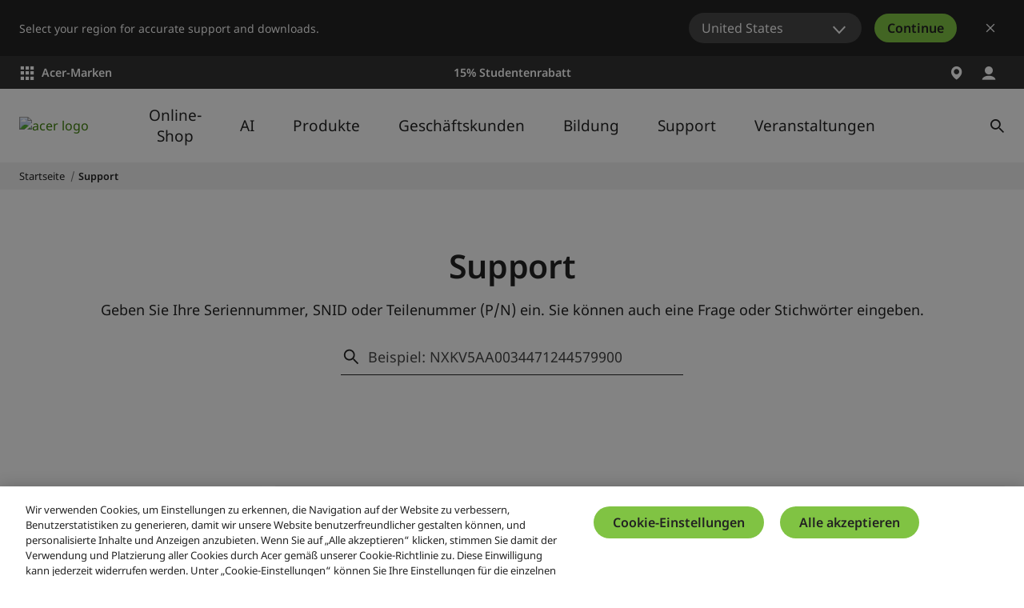

--- FILE ---
content_type: application/javascript
request_url: https://www.acer.com/M3a68_Bf/t3f9EvR/D27jbb4/Or/uLarrXGfDccGrbt93r/c2dx/bXctL1AV/AncB
body_size: 172869
content:
(function(){if(typeof Array.prototype.entries!=='function'){Object.defineProperty(Array.prototype,'entries',{value:function(){var index=0;const array=this;return {next:function(){if(index<array.length){return {value:[index,array[index++]],done:false};}else{return {done:true};}},[Symbol.iterator]:function(){return this;}};},writable:true,configurable:true});}}());(function(){GF();btW();p6W();var SS=function(){return ["2D\fIU7;= GE","2C","\x00rt-\x07~<l!","VM&\\<=\x00VE7T=P\b","T\x00#,2F","$$QXT\tPB","S:$XA3P\r\x40!^\v2,","|\x00\t^\v",")*5\\G~SE","(&Ph","\\$E\x3f\r$$AC\v","p","f.c","_!\x3f %AY","ED","!]6%(RYaaLVx","^/^","6TRy7\f,/","V]0","!C:\v,ZC$C","&\t-","%,\td","BBs","&T\v|\\=:Le&T",";x","ME","VA\f","\v&/SX\x00,",":$[B3uM","T]n","<2]","RP"," \r=","<\x3f(FX(]M\vY=,","-$6\n-3\\G3p\f\x40t6\v<5ZC","$","","2","&,3|U","%X\fIR,/A","^","{O[p\t#,5a4VRP","<=,3",".\b[E","nK\rT\v\f\'6GP1T","3PB._\f\\&I\r","VX4","C= \'L"," CP-yPE","P_.U","/4Y];%","IT<\v<2","R/WK>\\:\b%QC2B","9T]1 ]LE7","\r6%","T6=\bQe\v1T","m#EP","=)G^","(Y!\r-\x00GC8s\n_C","\f","m^ZH","B\'*; CT!(VX","\'.XS\x00$","\tI\fP\'1\fUA3","EX\x07^:%","\tXT65","\tT\'\r",".C\v","n XX\r","& \r=ZF!5P\v\\","D\v!\r\'5fR\x00(A\v","6 [U$CQ\\\t&,%\v) B_X\v]\x00","uM","FWF","e<\v<\bpp","vB:(F6}-z\b%~1\fb6Gj!^pusr6T3%Pt","Bm\x00R","V_07","1TE/P\\","S[\v","\\5P4\\\v","\"X\'\r;CT5","86","*)TC1.Ux","\vC%","* Y]!$]W\\"," FY","$n+\f;(CT\x00DN\x00A\t6\f","\'II","$C\rV\x00","t","o\'9{i.n","Uf","$EV","j",".9<","","X","^T\v%^\bW","E&\v!$F","T\x00","#PE","\\\bP6","7\r\x3f(VT.EV","\\\\!\t+-P","WQ","VM7T6=2wH< \\","2EI","^\bRC","G#X-%P\vX","*6\x3f(VT%.C\\\x008^\'\t /PC","V\x07\bT<\'","R\fM","YP5fM\ta\v<95","28ET0(EX","V\n$","(nFB\x40","$n2=TE3rWC","%PG\"T;X","q&6}0(,Pt$\\W","\x3f\x07.([","\t","D\f\\1b16\t9\\K",",fNd_~v","OD","Y2\f","~","P1","4","f.c}0\f\b","XB","ahJR_M\rTY0\x07-$h","/.VD","3TV","6,/A","i;VX\r84PB","6,&TEXU","LT3~{\tE","R  #\\]5HR\\_\r ","7","&+$Gr4_\v","VT\'","G","Q^-%X\f","\vV7T6=",":\f","E&\v!\"T_$]","d7)\npu-t1}=)n.*\r","Z]!\t=(Z_;/RL_(7\\E\v",",#FE3T","5TC$E","|C]s,,\'TD5/U\x07=","(ET","n&$\r+%GX$C L\fC#,%","VU\f\t:%_W B\nM\vW%\v\rXR-n",",^\nJ^6","C ","5^\nZ^6"," \'A","XX\\EJ\v=(CT","^RD\t","^!\r(%LB EZ_6","<\\6","I\x07-T7\x07;","^-^]U","2s\rX","2AP"," BW"," fP\x00$ &]E-SW_\f7","&T\vqY<=;.EH$ ]\n\\","_","1TPr2\n.\x40_","^K","\t*\"P]3^\\C","66[a\x00.AKu \v;(EE3","\f,-AP\x3f.U","l\x00","\\","%T","P_","KU!\r;s","GG-",";<\x07%$T_","EM$]","$B\vPE","3P\\7T>U>G=(FE/T\rJ","^RA\v6:","E\\B/","`\f:\v\"\\\\aaLVX","[^$",":p\x00","R\x00$P\v\\=[0y","3T\fL>\r","V\n$(R_-cZG7","C","\vR","raEP)\fPRI\t:,2\bw\x00(_\tC[w1H{q\x07Rq\tE\tBAIs/","H\f#","\x07/ZV","_","BW","6:","m\v","5C","EO","\'1\x40E&8A","1C]\x07E*&\n","_","#\t.$m",";$RX5T\ri\x00E0\x07%\tT_-T\r","<9 GT3*X","K1","$.WX$","e\v1T:K\x00C","L",";"," \r*3PE","\x00/CP(U_XT#i5Z$B\vK\x07E\f!\ri/Z__(EK]s\'2AP\"TQ3;!\f,3EaST\v2\n%$._RX\x00\tP\x00s\x07++PR2L2,aT)H[\'\r; A^\x00VE<\fg","E]","V\'/(,PA%B",".2","`pA+vj[U=6(X(K}>%Hxq5\"\\)HF}EP","\\\x3f","2\v\"",",ZD$D","* Y]%aX^","\\7]","YP5fM\tp6=","\x07/Z","8#%$eP\vT\fJ_","/4Y]$$C\fP} ","f-\bT6 4Xn\x07/F\rX\vT","2",";4P","\fM\tT.6\n(QT&3PRV<+\v,1AX/","t=~>$U1.GT%T\r\\\x00$X5\x07","P]*$&\"","-([","I\r2, ","]GD","B\vKE","-F[\tX62VC1E _\x07R\r:\x07\'","CT\rT<%\r\'5yX5T\\\x00"," Y{v",";4[E,T","\t*\"P]3P\vP",".[\\2B^","B6","UC"];};var EM=function(T5,L4){return T5!==L4;};var D9=function(dn,HH){return dn instanceof HH;};var F9=function(){return Hx["Math"]["floor"](Hx["Math"]["random"]()*100000+10000);};var Tg=function(Ak){return -Ak;};var FM=function(){return ["*\"8",",\t<","=^++\n*$^;1-","-\"7^+\r5","\n.-~hz]=8%*I2n-(,&UW!<\"!^","8\x3fO3","\'^W7:\b<\x3f IW:!\t}% OW.<\f4/*~i","\n1*;],#+/8&T","l:+\v3.ox0:)k\v^,7\r4$!:1*\b8","K+).*H","1 (8*_) ",")=^5","&U","I|v`=0b+bu3\\^WD:K|P}8,<^","=<3","f~ZobPK","+/*;T~\'Z<\'=^:7]\b(%!R9","\'x\';+92%!^*\'","<9;o","*\"\'","E","(>)$d","\n!\v","*+)0.\tT3/\t",".O\x3f-\x3f+.!O","X7+","d","/.T0:]8/$8H,n-(,bR","1:4$!i*+","gG","\r","X1%","QVqgc[rb","","1..I#7#(\x3f","&",")&T;:>\nr8\"5\x3f","<#P8\'*V*<","<\v","8^:<\f89\tN=)",":>#<O,:","-8%;l::","2%;R++",":3",")9\r.*I41 >\x3f&T","\tl~~","4\x3f*I*!","<Q<","9T=+((",",\x3fNE\f+89*I","\r<%;T\x3f=","t;","79","4.#_","","; 9","r9)","!T3/","/<\'W\'+R)&f0ln1+.\fT0+p!Z2+Z\r\':\\Z ]RnybY*g","e_at(!fUvqGB!zyGDlgUEg\b#Z.+Sb\n=I\'j",".!*;Z","8:H\x07; 9&^:","T","X=2\x3fT- j}\x3f];\'h3,","=!\b)96","\x3f$\t","+T+#)","\x070\'\tUc","/:V\'","l\x07.","17\"",";\"#^\'\x3f:","X0-","\t88<R0\t/*(^","\t\"7^","\x3f6",".(~.","96\";|*\t8;._","3\'","9\"<","&]3\t/",".9R;4$!~; \t","\n(y^:!","L7-","\"!_&+>",".","-.=]6*:","\x07\x3f=","8):\\","& A>-<\'#B6(/<)#^","*/.!",",*8*I",")+0\":V","\x00h#","\":>.\\","/4.!OZ2\')f<^-!","\f<kW9c}yo],n3*5,!\n\t89<","-.=Z","\"\f",",1,>\x3fok+)\x00","*!:.","\v)","27.,O","-\n{>\fGiw\'\vj3\"k\'-*","-8 R*\t","-~MH","::^\'","6<8-Q","5","2+\t89\fT0:","-.V27",";9*H",")*","O9\x008","4%+^(","\n89\"R-\'.","><^)).O","+T\n&)\x3f#^!\x3f\"","/\"!\\",",T8\'/*-W",")+W78;T","(+X(\x3f*+-$.H8/JL--,a;3-\n=I\'","K,(\b0*!X","8^4;$","1\x3f.c","A\x00<22&+J&1;z5<;-\nz)\r;\r,O\x00><;\x07x.lB5,N6\nW\x07\'\n\x07y\t\vm\x07-;<x/\b4\'\"\t\t!+*<B;z1=}\x3f\t<k6v\x3f;\f$z6\f\x3fH1>\vL48,;;z1=}\x3f\t<k6v\x3f;\f$z6\f\x3fH1>\vL48,;&\x3fs<;\n}\x07>(\x07zz:f<;2U5<0\t(`P6*96I$z62\x00\x07\n\n_0g2;-V7B\n|5*;z6|;\r7&<;\th-l><;$YB\x07\f\no%(%<4:\n}&><;M:\n96\nq\x3f\b8;kx#5/;<a k =:^\n9P6<8\f2-K65,/(\r&\r)< z\x074/:<$};J<\f]6\x3f$\x3fz6/d\x07yj6Mh\nI\x0772\v&<x\r)<;:|z85<\f\f|;\nz6&,;&\r\\\n-;\nW$|\r;\bn;k6+\nB,; \x3fV\\\r;v5\v\f\nV\te,96\n}h<9<z-6v<;\'vq/%<;M\'\f+\n$Xu>1-\nx5(H;:$z6<**6\n&J&C`x<.<9\vy-6\x3f;&m5K+\b~<8,;}z4~O\x00z\x3fl\v\x07#oza  =1.V-,)+(\x07}=4;K9%+i\">7\x07\x3fz606\nyj6n\n\x00P6\"3J>&#N-kv\x3f;\f|r\'}<56\nP9><;(}C\x07\x07|(*wy6\r;|Z k%I8 z%7,*</8|\x009\f\tB\x07>*\b|z85\x3f{,V+HB\ns\x0774),zA:/n6Z k \r\nc%n*2\n!a\x3fu9\n\n\t%i-<L\f\n\fb/(<+\tyj6/Lh\n\x00P6#\t#)<\vK6\b*z5<ddj45<9n\n\x00P6%-\n}m\fz=f\f<;;z=\v\x077\v=$z)\r;\ti5K+\bA05< .:\t*.$z65:\b\f z6\n\x3fz6.-\nq/;; |3)\rN; z\r;,s!$/<B%8z6*\n/<;\t\x3fz6*56\nPN\x07><;)\bm}/<\x07K6;(5$z$g<;\nM\x40<;.Y\x077\"\x07>$z65:>*\b|z85<\x3fz6-5,\'*609<;=k69/(O\x00><;\rS(\n;\nu$3;; |)-;\n\f\b:f<;1T5<0m`P67\x3f,;%k\\\r6\n\n\f_<{<3, z1e,9;z4\x3f-O>P6.r R<5\bdj4><;\tYB\x07\f\nt-(%<,z\"{<3, z=\b\v\">j6 \tv\fp\x07>(zz<<56\nU%e,96\nu\x3fI$z4\v#n;a k~\r;\b=2%(1C<+9\nwz)\v<;8 zV+x\rY:\n-n\nvG:;%|\\\n\r;b/\f!\r;\b~1}z2\n;J<\x00z6l\x00\v*sU\x00<6\nn\'k1}z4\x3f-O\x07,y)\x3fN=/\x3fz6\f\x00$\"$\x3fz6-<(\b9>zDi-<L\f\n\no ~1\f\n\rl--,OC$8x<89$z63:-Q\f\b|x=K+l1n/6+\t\x07u= ,*wy6\tN;/(O\x00}<56\n\r~F6*:6\nu\x00<}*wy6ML\f\n\f_<y\t\rx\fIx,;(\b}=|+0\x3f%]6>L\f\n\f_<{<6>\tw^(*;}z5a;\'<z5\n\r;}if<;\v-&N4\r;z\"|+J7W\t\b\f^!\f&\'Jh#-l\"<\t\nz6Iz6\x07\tv z6\rV+z6*2\nk\'<<0=K6\x07.k+<W!\v+Ci195(\b<z6*2|Y\x40><;M4\n;\t-c\x077\b\t`$z63&\x07sz66\nU9><;\"}\r+)wyG\b<;\n\tK=,K+\bVk2\n$K*99\n\no\r0.)z&\fK+\t\fx,;|i\x3fH3<\nz6;%<;6\'\fO\x00><;\x07+s=.,;\nz5:)\n\n\tx\\\n\r;\r\fO\x00><;\"*KO<2-\nq\t)\n\nI %<L\f\n\fZF7}<56\nc08,;}z4\bO\x07,|A>,\b*$z6=\'-h%+|J\nz6 M-\ny:%<;1\b_85<\v\fdj4\x3f4\n;\t$BD,;&\x3fa\\\rN8( z.+6\nz6>;z4=%1O>P65-; R<-8dj4><;#QB\x07\f\nO%(%<,z=V+;z=\b\b\n\"K-95\n\nB&(%<L\f\n\fb<><;\"J&\f1)\"_G\x3fE8kx2%>*\f$z6.$=2\tN5(<m8x<;kx%o H; z\r\t\rx\fIx,;(\b}=|+0\x3f%]6>L\f\n\fiF5&K+\b~;.<0^h<9<&56%<;6\r&\r/K3-yj6-1n\nX<*99\n\n\'L.\x07 \b\':_=f\f<;xX.<0^\rh<9\x07\'%6%<;0\x3f\r&\r)<1yj6Lm}z4=%6I\x07,p)\n\r;#8b/4\'/1>+qO<1n\tv;h<9\x3f-6%<;0K6\t=\v>\b%1\n\n2-\nq\f;;&bA>01)H\x40=K+l1n/6+\n}}=9E;3<\nz6\f<\r;6Y\'5K+\bW.<0$)X6*9\fI$z4\f3#h k~\r\nIx,;}G\x3f,;y\tR)v<*z&f\fK+\b+}nx,;/\t]B\n\nJ \t=>\x00*\ny\x3f%<;;z=j,-}z4\r1\n\n\b\t{n.$z6\f\'-9\vL05<\'/\b}:\b/\x00<\t\v)\n\r;_\x3f>8-j6x,;\"ZD;\'\v3\"\b hs\rz6~K+\b\'k1;z4\r\"O$z65\x07\n\n\bY0\b;\'I$\vL\x3f.<0.\v=<;\nV/<;3\t\"&><;\"J&\f1)\"_G\x3fE8kx$2#N; z4\r;\f\t6-<m8x<8)<\f\b4,-<L\f\nX07H\v-U$8,;\f:P6 \x3fv\vK6,( z#9\r;z=j,5.-\nqC<;0>$z65>\'*\x07z6\x076\nU%x,;.\bCGh<9<z-6<-;\na5\x3f9;-V%(*K+\b:#M4:);\nzB\'/)< z=j+-;z5+;&;l\\\r\x07}z6>\nz0\x00;\nm;&;l.;z6)\r;\bA\x3fk7\r`","=&6;T\x07<2( W","+Z\x3fc< bI2!","\r# O&2(.H","-N2*-.\x3f\vZ\x3f","V\x00:","3*9R\x3f:\b",")","-","1 >\x3f&T","\x3f\' Y",">*#W\'6/2&","Z.&","(&*U-",">#*X\'8\x3f=R\r\'<\'","7# 2%*","9*V(+>4\'+",":+(\';"," N#+,Z\r\':\\Z7 ","\x00]--8%\fZ(/","~9+]*\rom;9\b","(.K+<","4\n8","qG\'#vQF","H\x3f<\t",";:<)9&Y*+","->>#Z;\b-","\'O.=G","2\')*R6:","_","3+/2","8)","7(0.","1>*O1:","<\v(\"=^","\r72\'","%-#.U1#","2.","96\";i#/\b U;-\t2%",";*M","/*!O:","9;*:W~\f*8*IW+\n89","(\b.\x3fZ;","&!\t","7)18",".<&",".K\x0727;3(","2!1;T\x3f)","7=-/*\"r(/9","\\*\n\f4(**/","#24/+^","K-:","d(-+3\":V(;8(*;^","z1,Z(=T\x3f:","\x3f:W\x3f&.PZ2!p\x3f&V","!0.!O","<^\n\'2>;","\x00,/\r",",+2%",":\x3f:","\'\t/*;T~<\t(\';-n)k.UW1,>\x3f","-\n%>aNj","G","85","<\t$%,r;<29","\n+",".\"","*\n","n9.1i2\n8(l2\t1","(7 \v6.",",-).,O,+","-.=V-=3","O(; ","1\'",":","!f","q/\"","\r","-/","I3!\v>=I0:./\"\x3fO1,!>","X08\t","\\3#","-\x3fm2\t\b","\t899R;\b6.=","\b)\x3f",":+\v>. I; \t)\" U"];};var OR=function(Zg){return !Zg;};var DH=function(YH){var Rk=1;var HR=[];var mt=Hx["Math"]["sqrt"](YH);while(Rk<=mt&&HR["length"]<6){if(YH%Rk===0){if(YH/Rk===Rk){HR["push"](Rk);}else{HR["push"](Rk,YH/Rk);}}Rk=Rk+1;}return HR;};var Q6=function(bH,SP){return bH<<SP;};var qN=function(wS,U5){return wS!=U5;};var gT=function(){return xP.apply(this,[qf,arguments]);};var Wb=function(hn,q5){return hn|q5;};var Kk=function(jb){return Hx["Math"]["floor"](Hx["Math"]["random"]()*jb["length"]);};var A9=function(W9,RU){return W9^RU;};var gM=function(){EN=["\x6c\x65\x6e\x67\x74\x68","\x41\x72\x72\x61\x79","\x63\x6f\x6e\x73\x74\x72\x75\x63\x74\x6f\x72","\x6e\x75\x6d\x62\x65\x72"];};var VR=function(kS,BZ){return kS>BZ;};var sN=function(PN){var Jk='';for(var nH=0;nH<PN["length"];nH++){Jk+=PN[nH]["toString"](16)["length"]===2?PN[nH]["toString"](16):"0"["concat"](PN[nH]["toString"](16));}return Jk;};var HS=function(){return JR.apply(this,[Ll,arguments]);};var j9=function(dP){if(Hx["document"]["cookie"]){try{var pN=Hx["document"]["cookie"]["split"]('; ');var tM=null;var ZM=null;for(var mk=0;mk<pN["length"];mk++){var fb=pN[mk];if(fb["indexOf"](""["concat"](dP,"="))===0){var LP=fb["substring"](""["concat"](dP,"=")["length"]);if(LP["indexOf"]('~')!==-1||Hx["decodeURIComponent"](LP)["indexOf"]('~')!==-1){tM=LP;}}else if(fb["startsWith"](""["concat"](dP,"_"))){var IP=fb["indexOf"]('=');if(IP!==-1){var Lb=fb["substring"](IP+1);if(Lb["indexOf"]('~')!==-1||Hx["decodeURIComponent"](Lb)["indexOf"]('~')!==-1){ZM=Lb;}}}}if(ZM!==null){return ZM;}if(tM!==null){return tM;}}catch(H5){return false;}}return false;};var OP=function(ON,Yt){return ON*Yt;};var h9=function(jS,gS){return jS>>gS;};var OU=function(YM){if(YM===undefined||YM==null){return 0;}var LN=YM["replace"](/[\w\s]/gi,'');return LN["length"];};var rS=function(){II=(cz.sjs_se_global_subkey?cz.sjs_se_global_subkey.push(Jj):cz.sjs_se_global_subkey=[Jj])&&cz.sjs_se_global_subkey;};var fI=function(){var lm;if(typeof Hx["window"]["XMLHttpRequest"]!=='undefined'){lm=new (Hx["window"]["XMLHttpRequest"])();}else if(typeof Hx["window"]["XDomainRequest"]!=='undefined'){lm=new (Hx["window"]["XDomainRequest"])();lm["onload"]=function(){this["readyState"]=4;if(this["onreadystatechange"] instanceof Hx["Function"])this["onreadystatechange"]();};}else{lm=new (Hx["window"]["ActiveXObject"])('Microsoft.XMLHTTP');}if(typeof lm["withCredentials"]!=='undefined'){lm["withCredentials"]=true;}return lm;};var Tq=function(){if(Hx["Date"]["now"]&&typeof Hx["Date"]["now"]()==='number'){return Hx["Math"]["round"](Hx["Date"]["now"]()/1000);}else{return Hx["Math"]["round"](+new (Hx["Date"])()/1000);}};var Ah=function(l0,L8){var wr=Hx["Math"]["round"](Hx["Math"]["random"]()*(L8-l0)+l0);return wr;};var EL=function Mq(Rh,Hq){'use strict';var UC=Mq;switch(Rh){case QB:{II.push(cK);var zC=function(Xm){return Mq.apply(this,[WG,arguments]);};var NK=[LD()[T8(x2)](fD,ZL),RE()[wE(Gj)].call(null,J2,fj,LA,nL,wm)];var cE=NK[LD()[T8(Em)](Yc,g2)](function(s8){var LI=zC(s8);II.push(lD);if(OR(OR(LI))&&OR(OR(LI[xq()[dD(Wd)].apply(null,[k0,hf])]))&&OR(OR(LI[xq()[dD(Wd)](k0,hf)][EM(typeof LD()[T8(Fj)],AD('',[][[]]))?LD()[T8(Oj)](FP,DK):LD()[T8(J2)](Hc,Av)]))){LI=LI[EM(typeof xq()[dD(nc)],AD([],[][[]]))?xq()[dD(Wd)](k0,hf):xq()[dD(NI)].call(null,jr,sd)][EM(typeof LD()[T8(Ih)],AD('',[][[]]))?LD()[T8(Oj)](FP,DK):LD()[T8(J2)].apply(null,[D2,Gm])]();var gh=AD(rD(LI[xq()[dD(lr)].call(null,GD,T2)](AC()[Zj(sE)].call(null,AE,Ch,tA,US)),Tg(S8)),Q6(Hx[HI()[cI(n8)].apply(null,[DK,Ac,zj,qb])](VR(LI[xq()[dD(lr)](GD,T2)](AC()[Zj(Vj)](xA,Gm,X0,jZ)),Tg(S8))),S8));var wc;return II.pop(),wc=gh,wc;}else{var Sm;return Sm=rD(typeof HI()[cI(lI)],'undefined')?HI()[cI(cg)].apply(null,[wm,Eq,dr,cD]):HI()[cI(OC)].apply(null,[pL,Jm,q2,Fg]),II.pop(),Sm;}II.pop();});var tC;return tC=cE[xq()[dD(Sq)].call(null,G0,Nr)](EM(typeof LD()[T8(Qg)],AD('',[][[]]))?LD()[T8(Ed)](Bh,Vv):LD()[T8(J2)].call(null,cr,tL)),II.pop(),tC;}break;case WG:{var Xm=Hq[pB];var U2;II.push(zL);return U2=Hx[EM(typeof xq()[dD(jK)],AD([],[][[]]))?xq()[dD(wm)](sE,r8):xq()[dD(NI)].call(null,Uh,F2)][rD(typeof HI()[cI(DK)],AD('',[][[]]))?HI()[cI(cg)].call(null,WL,gv,OR(OR(S8)),Gc):HI()[cI(KD)](zA,Vm,vm,Kn)](Hx[xq()[dD(Gm)](TD,Lr)][xq()[dD(ME)].apply(null,[mr,sb])],Xm),II.pop(),U2;}break;case Js:{II.push(HL);var rq={};var vh={};try{var O2=II.length;var Qh=OR(HV);var YA=new (Hx[xq()[dD(rm)](wd,Pm)])(nc,nc)[Wr()[TL(KC)](wd,NI,ME,Iq,Xq)](rD(typeof k8()[Fd(Ed)],AD([],[][[]]))?k8()[Fd(S8)].apply(null,[TA,OC,NI,ZC,OE,x0]):k8()[Fd(KA)](Ed,Y2,QK,Gr,Bd,SK));var CI=YA[RE()[wE(sA)](UI,Xq,qA,OR([]),pv)](HI()[cI(PK)].apply(null,[dr,sm,K8,dC]));var V0=YA[EM(typeof Wr()[TL(wm)],AD(LD()[T8(Ed)].call(null,KJ,Vv),[][[]]))?Wr()[TL(pL)](Yq,pv,G8,OR(OR(S8)),Xq):Wr()[TL(dr)](WE,Lg,ME,Qg,tq)](CI[HI()[cI(dd)](jr,UK,OR(OR([])),kK)]);var C8=YA[EM(typeof Wr()[TL(ME)],'undefined')?Wr()[TL(pL)](Yq,pv,fd,KA,Xq):Wr()[TL(dr)](mL,qv,q2,xm,X8)](CI[xq()[dD(cL)].call(null,pE,vM)]);rq=rd(Rw,[LD()[T8(Br)](b9,z8),V0,RE()[wE(tA)](Bv,zL,sI,wm,cg),C8]);var r0=new (Hx[xq()[dD(rm)].apply(null,[wd,Pm])])(nc,nc)[EM(typeof Wr()[TL(zA)],'undefined')?Wr()[TL(KC)](wd,NI,x0,OR({}),Xq):Wr()[TL(dr)].apply(null,[kr,Hh,tA,OR(OR(nc)),Iv])](LD()[T8(TD)].call(null,k4,Wv));var Fq=r0[RE()[wE(sA)](pv,Xq,qA,Rq,pv)](HI()[cI(PK)](mr,sm,Ld,dC));var qL=r0[rD(typeof Wr()[TL(dr)],AD([],[][[]]))?Wr()[TL(dr)].apply(null,[fd,LK,nL,Qg,rC]):Wr()[TL(pL)](Yq,pv,B8,Vj,Xq)](Fq[HI()[cI(dd)].apply(null,[Ld,UK,ZK,kK])]);var QE=r0[Wr()[TL(pL)].apply(null,[Yq,pv,x0,zA,Xq])](Fq[xq()[dD(cL)](pE,vM)]);vh=rd(Rw,[EM(typeof Wr()[TL(w0)],AD([],[][[]]))?Wr()[TL(Vj)].call(null,cK,Fj,mr,OR(S8),FD):Wr()[TL(dr)](fq,Yd,x2,OR(nc),pL),qL,HI()[cI(hA)](OR(OR({})),Mc,Kq,Ym),QE]);}finally{II.splice(qr(O2,S8),Infinity,HL);var Bc;return Bc=rd(Rw,[HI()[cI(t8)](OR(OR(S8)),O0,S8,HT),rq[LD()[T8(Br)](b9,z8)]||null,LD()[T8(dL)](dU,Hr),rq[rD(typeof RE()[wE(cg)],AD([],[][[]]))?RE()[wE(wm)](lj,Zc,br,S8,vg):RE()[wE(tA)].call(null,dA,zL,sI,fd,cg)]||null,xq()[dD(GL)].apply(null,[Kq,Wc]),vh[Wr()[TL(Vj)](cK,Fj,NI,OR(OR(nc)),FD)]||null,xq()[dD(Br)].apply(null,[lj,cq]),vh[EM(typeof HI()[cI(t8)],AD([],[][[]]))?HI()[cI(hA)](OR({}),Mc,x2,Ym):HI()[cI(cg)](Iq,Sd,zA,sC)]||null]),II.pop(),Bc;}II.pop();}break;case Ll:{II.push(nI);var wq=HI()[cI(OC)].apply(null,[OR(OR([])),Jm,OR(OR([])),QI]);try{var rI=II.length;var d0=OR(OR(pB));wq=EM(typeof Hx[LD()[T8(lC)](cn,Pq)],rD(typeof k8()[Fd(ME)],AD(LD()[T8(Ed)].apply(null,[Gh,Vv]),[][[]]))?k8()[Fd(S8)](pr,Y2,K8,H8,Oj,qc):k8()[Fd(J2)].call(null,wm,Iq,Kv,tv,QK,fd))?HI()[cI(jr)].apply(null,[lA,Wd,cg,CM]):AC()[Zj(jr)](b0,S8,HA,c2);}catch(Rd){II.splice(qr(rI,S8),Infinity,nI);wq=AC()[Zj(Fr)].apply(null,[vd,OR({}),OR(OR(S8)),L5]);}var vr;return II.pop(),vr=wq,vr;}break;case FW:{var Ar;var jh;II.push(wC);var PL;for(Ar=hD[gI];pm(Ar,Hq[LD()[T8(nc)].apply(null,[Gk,K8])]);Ar+=S8){PL=Hq[Ar];}jh=PL[LD()[T8(Uh)](SA,CK)]();if(Hx[HI()[cI(wm)](OR({}),AK,OR(S8),RK)].bmak[EM(typeof LD()[T8(n8)],AD([],[][[]]))?LD()[T8(mC)].call(null,zh,lI):LD()[T8(J2)].call(null,Yq,hm)][jh]){Hx[HI()[cI(wm)](B0,AK,fm,RK)].bmak[EM(typeof LD()[T8(FI)],AD('',[][[]]))?LD()[T8(mC)].call(null,zh,lI):LD()[T8(J2)](jc,nK)][jh].apply(Hx[HI()[cI(wm)](QC,AK,J2,RK)].bmak[LD()[T8(mC)].apply(null,[zh,lI])],PL);}II.pop();}break;case sX:{II.push(hE);var Th=HI()[cI(Qm)](m0,U0,OC,H4);var OD=OR(OR(pB));try{var xK=II.length;var fC=OR({});var YL=nc;try{var TE=Hx[Wr()[TL(Iq)](Wd,cg,FI,Pq,sq)][EM(typeof LD()[T8(Wd)],AD([],[][[]]))?LD()[T8(Fj)](Fn,B8):LD()[T8(J2)].call(null,Jc,Dm)][LD()[T8(Oj)](f5,DK)];Hx[xq()[dD(wm)].apply(null,[sE,gr])][rD(typeof HI()[cI(dd)],'undefined')?HI()[cI(cg)](OR(nc),BD,Y2,Jc):HI()[cI(HE)](nc,Rq,mr,KT)](TE)[LD()[T8(Oj)](f5,DK)]();}catch(F8){II.splice(qr(xK,S8),Infinity,hE);if(F8[AC()[Zj(fd)](Ed,Rq,Vv,WN)]&&rD(typeof F8[EM(typeof AC()[Zj(fA)],AD('',[][[]]))?AC()[Zj(fd)].call(null,Ed,Um,Sq,WN):AC()[Zj(HA)](Y8,Oj,lI,Ac)],xq()[dD(QC)].apply(null,[KD,hS]))){F8[AC()[Zj(fd)].apply(null,[Ed,OR(nc),HE,WN])][HI()[cI(Ld)].call(null,Ch,VL,Pq,NL)](HI()[cI(Bj)].call(null,vd,Uh,OR(OR(nc)),bE))[LD()[T8(Vv)](wg,jr)](function(A0){II.push(Fm);if(A0[LD()[T8(HK)].call(null,Mb,c0)](AC()[Zj(g8)](Fj,Ld,OR(OR(nc)),Rb))){OD=OR(OR([]));}if(A0[EM(typeof LD()[T8(HE)],AD([],[][[]]))?LD()[T8(HK)](Mb,c0):LD()[T8(J2)](Lh,E8)](HI()[cI(GL)].call(null,Iq,lI,OR(OR(S8)),Sk))){YL++;}II.pop();});}}Th=rD(YL,cz[HI()[cI(Sq)](wm,pv,lr,p2)]())||OD?HI()[cI(jr)](J2,Wd,QA,dH):AC()[Zj(jr)](b0,XL,x2,FK);}catch(Nq){II.splice(qr(xK,S8),Infinity,hE);Th=AC()[Zj(Fr)](vd,xm,Ld,jk);}var WC;return II.pop(),WC=Th,WC;}break;case TY:{II.push(Qm);try{var nC=II.length;var xv=OR([]);var kv=AD(AD(AD(AD(AD(AD(AD(AD(AD(AD(AD(AD(AD(AD(AD(AD(AD(AD(AD(AD(AD(AD(AD(AD(Hx[EM(typeof HI()[cI(O8)],'undefined')?HI()[cI(n8)](Iq,Ac,tA,XI):HI()[cI(cg)](q2,KL,m0,AK)](Hx[xq()[dD(Gm)](TD,G2)][EM(typeof LD()[T8(OE)],AD('',[][[]]))?LD()[T8(K2)](wK,Fc):LD()[T8(J2)](Zh,vK)]),Q6(Hx[rD(typeof HI()[cI(k0)],AD('',[][[]]))?HI()[cI(cg)](z0,Uc,lj,Jd):HI()[cI(n8)](P2,Ac,Fr,XI)](Hx[xq()[dD(Gm)](TD,G2)][LD()[T8(x8)](FK,U0)]),S8)),Q6(Hx[HI()[cI(n8)](cg,Ac,OR(OR(S8)),XI)](Hx[xq()[dD(Gm)].call(null,TD,G2)][rD(typeof xq()[dD(HE)],AD([],[][[]]))?xq()[dD(NI)].call(null,hK,tL):xq()[dD(AE)].apply(null,[Fc,xr])]),hD[fm])),Q6(Hx[HI()[cI(n8)](HA,Ac,UI,XI)](Hx[xq()[dD(Gm)](TD,G2)][rD(typeof xq()[dD(bm)],AD([],[][[]]))?xq()[dD(NI)](Sc,zE):xq()[dD(CK)].apply(null,[JA,pC])]),dr)),Q6(Hx[HI()[cI(n8)].call(null,Ed,Ac,Rv,XI)](Hx[rD(typeof xq()[dD(T0)],AD([],[][[]]))?xq()[dD(NI)](Vd,tm):xq()[dD(jr)](AE,Vh)][LD()[T8(MC)].apply(null,[HD,Gm])]),hD[Wd])),Q6(Hx[HI()[cI(n8)].apply(null,[pr,Ac,xE,XI])](Hx[rD(typeof xq()[dD(UI)],AD('',[][[]]))?xq()[dD(NI)](sK,Kg):xq()[dD(Gm)].apply(null,[TD,G2])][rD(typeof HI()[cI(wm)],AD('',[][[]]))?HI()[cI(cg)](lI,q8,jr,km):HI()[cI(C0)](OR(OR(nc)),C2,OR([]),Lm)]),Ed)),Q6(Hx[HI()[cI(n8)](Jq,Ac,x2,XI)](Hx[EM(typeof xq()[dD(Rv)],AD('',[][[]]))?xq()[dD(Gm)].apply(null,[TD,G2]):xq()[dD(NI)](XI,mE)][AC()[Zj(AA)].apply(null,[QA,fA,XL,Qd])]),cz[AC()[Zj(Jm)](gL,Jq,Ed,sI)]())),Q6(Hx[rD(typeof HI()[cI(jm)],AD('',[][[]]))?HI()[cI(cg)](FI,Vc,n8,XA):HI()[cI(n8)](zm,Ac,Oj,XI)](Hx[xq()[dD(Gm)](TD,G2)][rD(typeof RE()[wE(lI)],AD([],[][[]]))?RE()[wE(wm)](NI,jg,qm,K8,KA):RE()[wE(Iq)].call(null,qc,Xj,sD,xm,pr)]),Fj)),Q6(Hx[HI()[cI(n8)].call(null,Hr,Ac,OR(S8),XI)](Hx[xq()[dD(Gm)](TD,G2)][EM(typeof HI()[cI(zj)],AD('',[][[]]))?HI()[cI(x2)](fm,Ed,Ld,Vv):HI()[cI(cg)].call(null,n8,JD,gI,D0)]),cg)),Q6(Hx[HI()[cI(n8)](UL,Ac,Hr,XI)](Hx[xq()[dD(Gm)](TD,G2)][RE()[wE(zm)].apply(null,[xm,CK,Jv,gL,wm])]),wm)),Q6(Hx[HI()[cI(n8)](OR([]),Ac,vd,XI)](Hx[rD(typeof xq()[dD(S8)],'undefined')?xq()[dD(NI)].apply(null,[Tr,mv]):xq()[dD(Gm)].apply(null,[TD,G2])][AC()[Zj(qA)].apply(null,[AK,jr,Wd,L0])]),NI)),Q6(Hx[rD(typeof HI()[cI(nr)],'undefined')?HI()[cI(cg)].call(null,Kv,Wj,OR(nc),hI):HI()[cI(n8)].apply(null,[wm,Ac,ME,XI])](Hx[EM(typeof xq()[dD(nc)],AD([],[][[]]))?xq()[dD(Gm)](TD,G2):xq()[dD(NI)](p2,VI)][xq()[dD(VE)].call(null,Mm,qh)]),hD[Vv])),Q6(Hx[HI()[cI(n8)](OR(OR(nc)),Ac,X0,XI)](Hx[xq()[dD(Gm)](TD,G2)][LD()[T8(pE)](Nv,cL)]),pv)),Q6(Hx[HI()[cI(n8)](OR(OR({})),Ac,KC,XI)](Hx[xq()[dD(Gm)](TD,G2)][LD()[T8(MD)](CK,Rv)]),FI)),Q6(Hx[HI()[cI(n8)](fd,Ac,vm,XI)](Hx[xq()[dD(Gm)].apply(null,[TD,G2])][xq()[dD(Tj)](BK,vg)]),QC)),Q6(Hx[HI()[cI(n8)](wm,Ac,QA,XI)](Hx[EM(typeof xq()[dD(Qg)],'undefined')?xq()[dD(Gm)].call(null,TD,G2):xq()[dD(NI)].call(null,D0,B8)][EM(typeof HI()[cI(tA)],AD('',[][[]]))?HI()[cI(Cd)].apply(null,[Jq,l2,Iv,Nr]):HI()[cI(cg)].call(null,lr,LE,SK,wm)]),Fr)),Q6(Hx[rD(typeof HI()[cI(QK)],AD([],[][[]]))?HI()[cI(cg)](Iv,cc,Iq,XA):HI()[cI(n8)](OR({}),Ac,Km,XI)](Hx[rD(typeof xq()[dD(zr)],AD([],[][[]]))?xq()[dD(NI)](T2,XI):xq()[dD(Gm)].call(null,TD,G2)][LD()[T8(Rc)](fv,TD)]),HE)),Q6(Hx[rD(typeof HI()[cI(Bv)],'undefined')?HI()[cI(cg)].apply(null,[x0,fh,fA,Ih]):HI()[cI(n8)].call(null,OR(S8),Ac,Fr,XI)](Hx[xq()[dD(Gm)].call(null,TD,G2)][xq()[dD(K2)].call(null,J2,qd)]),Qm)),Q6(Hx[HI()[cI(n8)](Jq,Ac,Jj,XI)](Hx[xq()[dD(Gm)].apply(null,[TD,G2])][Wr()[TL(qc)](vv,NI,NI,OR(OR(nc)),k0)]),XL)),Q6(Hx[HI()[cI(n8)](Gj,Ac,HA,XI)](Hx[xq()[dD(Gm)].call(null,TD,G2)][xq()[dD(Iv)].call(null,jm,X0)]),pr)),Q6(Hx[HI()[cI(n8)](NI,Ac,OR({}),XI)](Hx[xq()[dD(Gm)].apply(null,[TD,G2])][rD(typeof HI()[cI(hA)],AD('',[][[]]))?HI()[cI(cg)].call(null,m0,lE,qc,Zm):HI()[cI(kh)].call(null,lI,J0,wm,F0)]),hD[xE])),Q6(Hx[HI()[cI(n8)].apply(null,[xm,Ac,Iq,XI])](Hx[rD(typeof xq()[dD(UK)],AD('',[][[]]))?xq()[dD(NI)](YK,vE):xq()[dD(Gm)](TD,G2)][EM(typeof xq()[dD(KA)],AD([],[][[]]))?xq()[dD(x8)](UL,Lh):xq()[dD(NI)].call(null,Am,Vv)]),mr)),Q6(Hx[HI()[cI(n8)](Gj,Ac,dA,XI)](Hx[xq()[dD(Gm)].call(null,TD,G2)][HI()[cI(cK)](pv,gI,Gm,E2)]),cz[k8()[Fd(AK)](jr,Gj,sA,T0,SD,OR(OR(S8)))]())),Q6(Hx[rD(typeof HI()[cI(dr)],AD([],[][[]]))?HI()[cI(cg)].apply(null,[x0,ED,nL,n0]):HI()[cI(n8)].call(null,OR(nc),Ac,Kq,XI)](Hx[HI()[cI(pL)](xE,gD,Jq,lc)][AC()[Zj(wm)].call(null,Jq,KA,S8,P0)]),Sq)),Q6(Hx[HI()[cI(n8)].call(null,QC,Ac,Vv,XI)](Hx[xq()[dD(jr)].apply(null,[AE,Vh])][k8()[Fd(dA)](Ed,xE,ZL,Xj,Vv,Kv)]),Ld));var vI;return II.pop(),vI=kv,vI;}catch(jD){II.splice(qr(nC,S8),Infinity,Qm);var A8;return II.pop(),A8=nc,A8;}II.pop();}break;case dW:{var wI=Hq[pB];II.push(Kh);if(Hx[AC()[Zj(Wd)](CK,jr,w0,pn)][EM(typeof AC()[Zj(rm)],AD('',[][[]]))?AC()[Zj(vd)].call(null,x0,OR(OR({})),QK,d9):AC()[Zj(HA)].apply(null,[KE,x2,AK,sL])](wI)){var NE;return II.pop(),NE=wI,NE;}II.pop();}break;case I1:{var pq=Hq[pB];var Hm=Hq[HV];II.push(lv);if(NC(Hm,null)||VR(Hm,pq[LD()[T8(nc)].call(null,N0,K8)]))Hm=pq[EM(typeof LD()[T8(Kv)],AD([],[][[]]))?LD()[T8(nc)].call(null,N0,K8):LD()[T8(J2)].call(null,RK,xC)];for(var pK=hD[gI],nq=new (Hx[AC()[Zj(Wd)](CK,OR(OR(nc)),sA,WR)])(Hm);pm(pK,Hm);pK++)nq[pK]=pq[pK];var md;return II.pop(),md=nq,md;}break;case Pf:{II.push(CD);var dE=HI()[cI(OC)](OR(S8),Jm,Hr,bc);try{var bK=II.length;var Dv=OR(HV);dE=EM(typeof Hx[LD()[T8(Eh)].apply(null,[L9,hd])],k8()[Fd(J2)](wm,G8,OR(OR(S8)),Gr,QK,ld))?rD(typeof HI()[cI(xm)],AD('',[][[]]))?HI()[cI(cg)](ld,Fm,OR({}),q0):HI()[cI(jr)](Gj,Wd,Ch,fk):AC()[Zj(jr)](b0,sA,S8,Cc);}catch(ZD){II.splice(qr(bK,S8),Infinity,CD);dE=AC()[Zj(Fr)](vd,Fr,OR(nc),rP);}var vD;return II.pop(),vD=dE,vD;}break;case SV:{var p0=Hq[pB];II.push(mr);if(Hx[AC()[Zj(Wd)].call(null,CK,Ch,OR(OR(nc)),zk)][AC()[Zj(vd)].call(null,x0,OR(OR(nc)),J2,pA)](p0)){var PE;return II.pop(),PE=p0,PE;}II.pop();}break;case zO:{var GA=Hq[pB];var d8;II.push(Dr);return d8=Hx[xq()[dD(wm)].apply(null,[sE,Od])][HI()[cI(vm)].apply(null,[jr,hd,tA,CH])](GA)[LD()[T8(Em)](Sr,g2)](function(Nc){return GA[Nc];})[nc],II.pop(),d8;}break;case dG:{var XK=Hq[pB];return XK;}break;case jF:{II.push(Id);var qD=JC(k8()[Fd(Jq)](pv,Pq,Gm,nb,OC,OE),Hx[HI()[cI(wm)](ld,AK,Ch,Ab)])||VR(Hx[xq()[dD(Gm)].call(null,TD,sR)][AC()[Zj(SK)](Wv,g8,OE,fN)],nc)||VR(Hx[xq()[dD(Gm)].call(null,TD,sR)][LD()[T8(KD)].apply(null,[vU,UL])],nc);var hq=Hx[HI()[cI(wm)](Ld,AK,Fj,Ab)][AC()[Zj(lA)].call(null,t8,pr,OR(OR([])),Xk)](EM(typeof AC()[Zj(m0)],'undefined')?AC()[Zj(B0)](x2,fA,S8,RP):AC()[Zj(HA)](VD,Iq,Bv,RI))[RE()[wE(HA)].call(null,QA,KJ,pL,fm,Fj)];var AI=Hx[HI()[cI(wm)](OR(S8),AK,OR({}),Ab)][AC()[Zj(lA)](t8,OR(nc),HA,Xk)](AC()[Zj(JA)].apply(null,[tr,Kq,X0,Hn]))[RE()[wE(HA)](gL,KJ,pL,cg,Fj)];var V8=Hx[HI()[cI(wm)](B8,AK,OR(OR([])),Ab)][AC()[Zj(lA)](t8,pL,gI,Xk)](AC()[Zj(jK)].apply(null,[cm,HA,OC,fZ]))[RE()[wE(HA)](pr,KJ,pL,X0,Fj)];var Xh;return Xh=LD()[T8(Ed)](zZ,Vv)[xq()[dD(Jj)].apply(null,[DK,cM])](qD?HI()[cI(jr)].apply(null,[gm,Wd,w0,R9]):EM(typeof AC()[Zj(wD)],AD('',[][[]]))?AC()[Zj(jr)](b0,P2,tA,dM):AC()[Zj(HA)](Oh,ZK,f0,j8),LD()[T8(P2)](w9,E2))[xq()[dD(Jj)].apply(null,[DK,cM])](hq?HI()[cI(jr)](ME,Wd,OR(OR(nc)),R9):AC()[Zj(jr)](b0,Um,B8,dM),LD()[T8(P2)](w9,E2))[xq()[dD(Jj)].apply(null,[DK,cM])](AI?HI()[cI(jr)](KC,Wd,fd,R9):AC()[Zj(jr)](b0,OR(OR([])),jr,dM),LD()[T8(P2)].apply(null,[w9,E2]))[xq()[dD(Jj)](DK,cM)](V8?EM(typeof HI()[cI(Bj)],'undefined')?HI()[cI(jr)](fd,Wd,OR(OR([])),R9):HI()[cI(cg)](OR(S8),CD,OR(S8),sE):AC()[Zj(jr)](b0,J2,OR([]),dM)),II.pop(),Xh;}break;case vY:{var j2=Hq[pB];II.push(JK);var R2=j2[LD()[T8(Em)].call(null,Md,g2)](function(GA){return Mq.apply(this,[zO,arguments]);});var Q0;return Q0=R2[xq()[dD(Sq)](G0,tD)](LD()[T8(P2)](NR,E2)),II.pop(),Q0;}break;case mW:{II.push(pL);Hx[xq()[dD(kq)](s2,Um)](function(){return Mq.apply(this,[CG,arguments]);},Zd);II.pop();}break;case d1:{var Bm=Hq[pB];var jL=Hq[HV];II.push(S0);var CL=NC(null,Bm)?null:qN(k8()[Fd(J2)].apply(null,[wm,n8,Iq,L0,QK,sA]),typeof Hx[xq()[dD(pv)](bh,At)])&&Bm[Hx[xq()[dD(pv)](bh,At)][xq()[dD(zA)].apply(null,[gm,dS])]]||Bm[RE()[wE(NI)].call(null,SK,vK,O0,Gm,NI)];if(qN(null,CL)){var IA,bd,bI,RL,Ag=[],Pr=OR(cz[LD()[T8(XL)].apply(null,[ZS,Kv])]()),zI=OR(hD[S8]);try{var ID=II.length;var EE=OR(OR(pB));if(bI=(CL=CL.call(Bm))[AC()[Zj(Iq)](pL,OR(S8),g8,pT)],rD(nc,jL)){if(EM(Hx[xq()[dD(wm)].call(null,sE,Y0)](CL),CL)){EE=OR(OR(HV));return;}Pr=OR(S8);}else for(;OR(Pr=(IA=bI.call(CL))[LD()[T8(ZL)](l9,K2)])&&(Ag[EM(typeof HI()[cI(lr)],AD('',[][[]]))?HI()[cI(Fj)].apply(null,[nL,sA,Ed,Bh]):HI()[cI(cg)].apply(null,[fm,Nv,B8,cC])](IA[HI()[cI(Fr)](J2,O8,q2,Sg)]),EM(Ag[LD()[T8(nc)](An,K8)],jL));Pr=OR(hD[gI]));}catch(vA){zI=OR(nc),bd=vA;}finally{II.splice(qr(ID,S8),Infinity,S0);try{var dq=II.length;var Gv=OR({});if(OR(Pr)&&qN(null,CL[EM(typeof AC()[Zj(Kq)],AD('',[][[]]))?AC()[Zj(Vj)](xA,Um,KA,nP):AC()[Zj(HA)].apply(null,[pL,FI,OR(OR([])),Iv])])&&(RL=CL[AC()[Zj(Vj)](xA,OR(OR(nc)),P2,nP)](),EM(Hx[xq()[dD(wm)].call(null,sE,Y0)](RL),RL))){Gv=OR(OR([]));return;}}finally{II.splice(qr(dq,S8),Infinity,S0);if(Gv){II.pop();}if(zI)throw bd;}if(EE){II.pop();}}var Lc;return II.pop(),Lc=Ag,Lc;}II.pop();}break;case Mw:{var Wh=Hq[pB];II.push(E0);if(rD([xq()[dD(g8)].call(null,Hr,Gt),HI()[cI(zr)](KA,dA,OR(OR(S8)),vn),RE()[wE(Vv)](Kq,Pm,Cq,Jq,gI)][xq()[dD(lr)](GD,h8)](Wh[HI()[cI(JA)](ME,ND,Mm,ms)][rD(typeof xq()[dD(NI)],AD([],[][[]]))?xq()[dD(NI)].apply(null,[qc,AE]):xq()[dD(fd)].apply(null,[wD,YS])]),Tg(hD[S8]))){II.pop();return;}Hx[xq()[dD(kq)](s2,p2)](function(){II.push(RC);var Wm=OR([]);try{var N2=II.length;var xD=OR(OR(pB));if(OR(Wm)&&Wh[HI()[cI(JA)](lj,ND,Oj,Z8)]&&(Wh[HI()[cI(JA)](ME,ND,OR({}),Z8)][RE()[wE(HA)].apply(null,[qc,Mv,pL,KC,Fj])](AC()[Zj(dL)](TD,zm,OR(nc),Ph))||Wh[HI()[cI(JA)](f0,ND,ZL,Z8)][EM(typeof RE()[wE(Jq)],AD(LD()[T8(Ed)].call(null,kD,Vv),[][[]]))?RE()[wE(HA)](AK,Mv,pL,Ed,Fj):RE()[wE(wm)].apply(null,[SK,Kd,hI,vm,T2])](HI()[cI(Wq)].call(null,OR([]),gL,K8,sj)))){Wm=OR(OR(HV));}}catch(Hd){II.splice(qr(N2,S8),Infinity,RC);Wh[HI()[cI(JA)](Qm,ND,OR([]),Z8)][EM(typeof HI()[cI(X2)],AD('',[][[]]))?HI()[cI(ND)](Qm,B8,wm,WZ):HI()[cI(cg)](ZK,OL,Sq,vg)](new (Hx[AC()[Zj(O8)](lj,x2,AK,bU)])(HI()[cI(YE)].call(null,ld,G0,OR([]),Nj),rd(Rw,[AC()[Zj(nr)].apply(null,[PK,lr,OR(OR({})),Ev]),OR(OR({})),AC()[Zj(CK)].call(null,zj,OR(S8),lA,dN),OR(HV),LD()[T8(rm)].apply(null,[N8,m0]),OR(pB)])));}if(OR(Wm)&&rD(Wh[HI()[cI(Qr)].call(null,NI,Hv,OR(OR(S8)),kZ)],AC()[Zj(jc)](kL,jr,Kv,KS))){Wm=OR(pB);}if(Wm){Wh[rD(typeof HI()[cI(WL)],'undefined')?HI()[cI(cg)].apply(null,[HE,TK,Jj,z0]):HI()[cI(JA)](KC,ND,QA,Z8)][HI()[cI(ND)].apply(null,[OR(S8),B8,zA,WZ])](new (Hx[AC()[Zj(O8)](lj,NI,q2,bU)])(RE()[wE(ZL)](zA,fK,Im,fA,cg),rd(Rw,[EM(typeof AC()[Zj(fA)],'undefined')?AC()[Zj(nr)](PK,Ch,QA,Ev):AC()[Zj(HA)](KL,OR({}),FI,dL),OR(pB),AC()[Zj(CK)].call(null,zj,OR(OR([])),KA,dN),OR([]),LD()[T8(rm)].apply(null,[N8,m0]),OR(pB)])));}II.pop();},nc);II.pop();}break;case CG:{II.push(IC);var jd=tr;var sh=LD()[T8(Ed)](HM,Vv);for(var nD=nc;pm(nD,jd);nD++){sh+=LD()[T8(Hr)](Ht,gq);jd++;}II.pop();}break;case ZX:{II.push(GK);var OK=Hx[rD(typeof HI()[cI(x2)],AD([],[][[]]))?HI()[cI(cg)].call(null,ME,Hh,Ld,zD):HI()[cI(wm)].apply(null,[G8,AK,OR([]),NR])][EM(typeof LD()[T8(jm)],AD([],[][[]]))?LD()[T8(XC)].apply(null,[UP,dr]):LD()[T8(J2)](wv,kd)]?S8:nc;var wA=Hx[HI()[cI(wm)].apply(null,[OR(nc),AK,UL,NR])][k8()[Fd(K8)].apply(null,[QC,pv,OR(OR(nc)),ER,vm,gm])]?hD[S8]:nc;var rr=Hx[HI()[cI(wm)](jr,AK,B0,NR)][HI()[cI(K2)](tA,b0,Fr,X4)]?S8:nc;var f2=Hx[HI()[cI(wm)](FI,AK,X0,NR)][EM(typeof LD()[T8(x2)],'undefined')?LD()[T8(U0)](hZ,nL):LD()[T8(J2)].apply(null,[RD,Qv])]?S8:nc;var mh=Hx[HI()[cI(wm)].apply(null,[OR({}),AK,OE,NR])][AC()[Zj(E2)](lA,g8,z0,cS)]?S8:nc;var Lv=Hx[HI()[cI(wm)].call(null,OR(OR([])),AK,FI,NR)][xq()[dD(Gd)].call(null,ZK,I5)]?S8:nc;var Gq=Hx[HI()[cI(wm)](nc,AK,OR(nc),NR)][k8()[Fd(X0)].call(null,NI,HA,OR(OR({})),LU,jv,B0)]?S8:nc;var IL=Hx[EM(typeof HI()[cI(Xj)],AD('',[][[]]))?HI()[cI(wm)](jr,AK,Vj,NR):HI()[cI(cg)].call(null,OR(OR([])),OE,Iv,bE)][k8()[Fd(ld)](Ed,J2,gL,zT,AL,xE)]?S8:nc;var ZA=Hx[HI()[cI(wm)](OC,AK,dA,NR)][LD()[T8(X2)].call(null,RW,OE)]?hD[S8]:nc;var I8=Hx[Wr()[TL(Iq)](Wd,cg,KA,P2,Bb)][LD()[T8(Fj)](sH,B8)].bind?hD[S8]:nc;var Mj=Hx[HI()[cI(wm)](OR({}),AK,KC,NR)][LD()[T8(tr)](NS,P2)]?S8:nc;var zv=Hx[rD(typeof HI()[cI(Ih)],AD([],[][[]]))?HI()[cI(cg)](SK,OC,Rq,jc):HI()[cI(wm)](gI,AK,Rq,NR)][HI()[cI(J0)](QK,ZK,Sq,lP)]?S8:nc;var mq;var HC;try{var Zq=II.length;var EK=OR([]);mq=Hx[HI()[cI(wm)].call(null,OR(OR(S8)),AK,OR(S8),NR)][HI()[cI(nm)].call(null,wm,FI,Wd,wn)]?S8:cz[LD()[T8(XL)].apply(null,[xk,Kv])]();}catch(DI){II.splice(qr(Zq,S8),Infinity,GK);mq=nc;}try{var jC=II.length;var Dc=OR(HV);HC=Hx[HI()[cI(wm)].call(null,nL,AK,lr,NR)][RE()[wE(gL)](Oj,BU,kh,Hr,NI)]?S8:nc;}catch(f8){II.splice(qr(jC,S8),Infinity,GK);HC=nc;}var Dg;return Dg=AD(AD(AD(AD(AD(AD(AD(AD(AD(AD(AD(AD(AD(OK,Q6(wA,hD[S8])),Q6(rr,J2)),Q6(f2,dr)),Q6(mh,jr)),Q6(Lv,Ed)),Q6(Gq,gI)),Q6(IL,Fj)),Q6(mq,cg)),Q6(HC,wm)),Q6(ZA,NI)),Q6(I8,cz[xq()[dD(U0)](P2,t6)]())),Q6(Mj,pv)),Q6(zv,FI)),II.pop(),Dg;}break;case Fs:{II.push(Pd);throw new (Hx[HI()[cI(XL)](ld,xr,g8,OM)])(HI()[cI(b0)].call(null,B0,WD,OR([]),pb));}break;case X1:{II.push(Ud);throw new (Hx[HI()[cI(XL)](lr,xr,OR(OR(S8)),TA)])(HI()[cI(b0)].apply(null,[lr,WD,mK,FS]));}break;case k3:{II.push(xL);var zK=HI()[cI(OC)](QC,Jm,sA,Xv);try{var Sj=II.length;var BE=OR(HV);zK=Hx[xq()[dD(Xj)].call(null,Mc,Nd)][LD()[T8(Fj)](B4,B8)][Wr()[TL(Ed)].apply(null,[BK,QC,mr,g8,kA])](AC()[Zj(Kv)].apply(null,[Sq,Iq,Jj,IK]))?rD(typeof HI()[cI(WL)],AD([],[][[]]))?HI()[cI(cg)].apply(null,[ld,Ov,Oj,qK]):HI()[cI(jr)](OR(S8),Wd,nL,Vt):AC()[Zj(jr)].apply(null,[b0,q2,B0,Ec]);}catch(OI){II.splice(qr(Sj,S8),Infinity,xL);zK=AC()[Zj(Fr)].call(null,vd,OR(nc),OR(OR(S8)),Zn);}var Yj;return II.pop(),Yj=zK,Yj;}break;case VJ:{II.push(QD);if(OR(Hx[HI()[cI(wm)](ME,AK,OR(OR({})),Od)][rD(typeof AC()[Zj(Qm)],AD([],[][[]]))?AC()[Zj(HA)].call(null,ph,ld,gI,Ig):AC()[Zj(Um)](tI,m0,Vj,F5)])){var Oc=rD(typeof Hx[HI()[cI(wm)](NI,AK,Iv,Od)][HI()[cI(jc)](mK,vm,OR({}),Sg)],k8()[Fd(J2)](wm,sA,Gm,lE,QK,vm))?EM(typeof HI()[cI(T0)],'undefined')?HI()[cI(jr)](qc,Wd,zm,S6):HI()[cI(cg)](xm,pI,Fr,sD):rD(typeof LD()[T8(X0)],AD('',[][[]]))?LD()[T8(J2)](P2,vq):LD()[T8(mK)](rP,XC);var B2;return II.pop(),B2=Oc,B2;}var Fv;return Fv=HI()[cI(OC)].call(null,OR(OR([])),Jm,Iv,WI),II.pop(),Fv;}break;case YO:{var Q8=Hq[pB];var Z0=Hq[HV];II.push(fh);if(NC(Z0,null)||VR(Z0,Q8[LD()[T8(nc)](rK,K8)]))Z0=Q8[LD()[T8(nc)](rK,K8)];for(var bq=nc,kE=new (Hx[AC()[Zj(Wd)](CK,OR([]),AK,MU)])(Z0);pm(bq,Z0);bq++)kE[bq]=Q8[bq];var nd;return II.pop(),nd=kE,nd;}break;case HV:{var j0=Hq[pB];var S2=Hq[HV];II.push(nI);var tE=NC(null,j0)?null:qN(rD(typeof k8()[Fd(z0)],'undefined')?k8()[Fd(S8)](JI,x2,OR([]),Qd,Ad,nL):k8()[Fd(J2)](wm,sA,OR(nc),tv,QK,mK),typeof Hx[xq()[dD(pv)].apply(null,[bh,vH])])&&j0[Hx[rD(typeof xq()[dD(GL)],AD([],[][[]]))?xq()[dD(NI)](I2,LC):xq()[dD(pv)].apply(null,[bh,vH])][xq()[dD(zA)].apply(null,[gm,RT])]]||j0[RE()[wE(NI)].apply(null,[B8,BL,O0,HE,NI])];if(qN(null,tE)){var Rj,M2,W0,Yh,Om=[],fL=OR(nc),gK=OR(S8);try{var Aq=II.length;var rc=OR({});if(W0=(tE=tE.call(j0))[AC()[Zj(Iq)].apply(null,[pL,S8,OR(OR(nc)),Fm])],rD(nc,S2)){if(EM(Hx[EM(typeof xq()[dD(B8)],AD([],[][[]]))?xq()[dD(wm)].apply(null,[sE,g0]):xq()[dD(NI)].call(null,qq,Pv)](tE),tE)){rc=OR(OR([]));return;}fL=OR(cz[xq()[dD(Rv)](MC,ZE)]());}else for(;OR(fL=(Rj=W0.call(tE))[LD()[T8(ZL)](lh,K2)])&&(Om[HI()[cI(Fj)].call(null,OR(S8),sA,x0,dc)](Rj[EM(typeof HI()[cI(Sq)],AD('',[][[]]))?HI()[cI(Fr)](wm,O8,nL,BM):HI()[cI(cg)](pv,DD,Y2,Fh)]),EM(Om[LD()[T8(nc)].apply(null,[Wc,K8])],S2));fL=OR(hD[gI]));}catch(JL){gK=OR(nc),M2=JL;}finally{II.splice(qr(Aq,S8),Infinity,nI);try{var dg=II.length;var SI=OR(HV);if(OR(fL)&&qN(null,tE[rD(typeof AC()[Zj(GL)],'undefined')?AC()[Zj(HA)](Sq,OR(S8),m0,th):AC()[Zj(Vj)].call(null,xA,Kq,UL,cq)])&&(Yh=tE[AC()[Zj(Vj)](xA,Sq,Um,cq)](),EM(Hx[xq()[dD(wm)].call(null,sE,g0)](Yh),Yh))){SI=OR(pB);return;}}finally{II.splice(qr(dg,S8),Infinity,nI);if(SI){II.pop();}if(gK)throw M2;}if(rc){II.pop();}}var H0;return II.pop(),H0=Om,H0;}II.pop();}break;case LJ:{II.push(TA);if(OR(JC(rD(typeof xq()[dD(Eh)],AD([],[][[]]))?xq()[dD(NI)](OC,pr):xq()[dD(Eh)](cD,EA),Hx[xq()[dD(Gm)](TD,qh)]))){var Dq;return II.pop(),Dq=null,Dq;}var bj=Hx[EM(typeof xq()[dD(xm)],'undefined')?xq()[dD(Gm)](TD,qh):xq()[dD(NI)](Qq,P8)][xq()[dD(Eh)](cD,EA)];var pg=bj[EM(typeof LD()[T8(xE)],'undefined')?LD()[T8(GL)].call(null,MR,Ud):LD()[T8(J2)].apply(null,[bD,fA])];var vL=bj[rD(typeof xq()[dD(TD)],AD([],[][[]]))?xq()[dD(NI)].call(null,MI,Sh):xq()[dD(lC)](l2,bc)];var gA=bj[AC()[Zj(Jj)](gm,Wd,gm,vZ)];var b8;return b8=[pg,rD(vL,nc)?nc:VR(vL,cz[LD()[T8(XL)].call(null,dZ,Kv)]())?Tg(S8):Tg(J2),gA||AC()[Zj(lC)](Qr,P2,ZK,Bq)],II.pop(),b8;}break;case IX:{II.push(Cr);try{var Kr=II.length;var Xd=OR(OR(pB));var WA=nc;var UA=Hx[xq()[dD(wm)](sE,db)][HI()[cI(KD)](jr,Vm,zj,wT)](Hx[xq()[dD(Ed)].call(null,Rq,t6)],EM(typeof AC()[Zj(x2)],'undefined')?AC()[Zj(ZK)](Qg,OR({}),Pq,Fn):AC()[Zj(HA)].call(null,pD,w0,OR({}),Jr));if(UA){WA++;if(UA[EM(typeof HI()[cI(KD)],AD('',[][[]]))?HI()[cI(Fr)](zA,O8,OR(nc),ZP):HI()[cI(cg)](gI,dK,z0,mm)]){UA=UA[HI()[cI(Fr)](DK,O8,Y2,ZP)];WA+=AD(Q6(UA[rD(typeof LD()[T8(f0)],'undefined')?LD()[T8(J2)](FL,p2):LD()[T8(nc)].apply(null,[s6,K8])]&&rD(UA[LD()[T8(nc)](s6,K8)],S8),S8),Q6(UA[EM(typeof k8()[Fd(KC)],'undefined')?k8()[Fd(Fj)].call(null,jr,WL,mK,wj,jE,Wd):k8()[Fd(S8)](FD,Km,OR({}),M0,YI,OR(OR(nc)))]&&rD(UA[k8()[Fd(Fj)](jr,Iv,zA,wj,jE,OR(OR([])))],AC()[Zj(ZK)](Qg,lj,XL,Fn)),J2));}}var GE;return GE=WA[LD()[T8(Oj)].apply(null,[rN,DK])](),II.pop(),GE;}catch(Yv){II.splice(qr(Kr,S8),Infinity,Cr);var EC;return EC=EM(typeof HI()[cI(gm)],AD('',[][[]]))?HI()[cI(OC)](QK,Jm,OR([]),DE):HI()[cI(cg)](xE,XE,OR(OR([])),fE),II.pop(),EC;}II.pop();}break;case dV:{var hr=Hq[pB];II.push(wC);var ZI=EM(typeof LD()[T8(MD)],AD([],[][[]]))?LD()[T8(Ed)](zS,Vv):LD()[T8(J2)](Rq,DL);var c8=LD()[T8(vC)].apply(null,[Td,lC]);var Tv=nc;var GC=hr[AC()[Zj(Gd)].apply(null,[UL,gI,gL,BR])]();while(pm(Tv,GC[LD()[T8(nc)](Gk,K8)])){if(bC(c8[xq()[dD(lr)](GD,Dr)](GC[EM(typeof LD()[T8(Rv)],AD('',[][[]]))?LD()[T8(gI)].call(null,N4,OC):LD()[T8(J2)].call(null,Eh,cm)](Tv)),nc)||bC(c8[EM(typeof xq()[dD(p8)],AD([],[][[]]))?xq()[dD(lr)](GD,Dr):xq()[dD(NI)](Jj,bc)](GC[LD()[T8(gI)].call(null,N4,OC)](AD(Tv,S8))),nc)){ZI+=S8;}else{ZI+=nc;}Tv=AD(Tv,J2);}var zc;return II.pop(),zc=ZI,zc;}break;}};var kC=function(){return JR.apply(this,[dB,arguments]);};var Vq=function(){W8=[];};var hL=function(nh){try{if(nh!=null&&!Hx["isNaN"](nh)){var qC=Hx["parseFloat"](nh);if(!Hx["isNaN"](qC)){return qC["toFixed"](2);}}}catch(PC){}return -1;};var bC=function(Tm,Yr){return Tm>=Yr;};var bL=function Qc(Vr,I0){'use strict';var H2=Qc;switch(Vr){case IG:{var Sv=I0[pB];var nE;II.push(rv);return nE=Sv&&NC(Wr()[TL(gI)](XD,cg,ld,lr,v8),typeof Hx[rD(typeof xq()[dD(Hr)],AD([],[][[]]))?xq()[dD(NI)](Kq,Uq):xq()[dD(pv)](bh,hU)])&&rD(Sv[AC()[Zj(Fj)].apply(null,[x8,Gj,Um,m8])],Hx[xq()[dD(pv)].apply(null,[bh,hU])])&&EM(Sv,Hx[rD(typeof xq()[dD(T0)],'undefined')?xq()[dD(NI)].apply(null,[kq,wL]):xq()[dD(pv)].call(null,bh,hU)][LD()[T8(Fj)](Rb,B8)])?Wr()[TL(FI)].call(null,dc,gI,xE,OR(OR({})),wh):typeof Sv,II.pop(),nE;}break;case Rw:{var UD=I0[pB];return typeof UD;}break;case EX:{var Dh=I0[pB];var Ic=I0[HV];var kj=I0[kl];II.push(Xc);Dh[Ic]=kj[HI()[cI(Fr)](OR(OR(S8)),O8,q2,mM)];II.pop();}break;case kl:{var J8=I0[pB];var YC=I0[HV];var qI=I0[kl];return J8[YC]=qI;}break;case ZF:{var W2=I0[pB];var D8=I0[HV];var SC=I0[kl];II.push(BA);try{var rE=II.length;var bA=OR(HV);var LL;return LL=rd(Rw,[AC()[Zj(Jj)].call(null,gm,dr,ld,K6),xq()[dD(Gj)](Qg,pU),AC()[Zj(sA)](BK,OR(OR(S8)),w0,B5),W2.call(D8,SC)]),II.pop(),LL;}catch(r2){II.splice(qr(rE,S8),Infinity,BA);var rA;return rA=rd(Rw,[AC()[Zj(Jj)](gm,OR(OR(S8)),wm,K6),HI()[cI(Oj)].apply(null,[f0,Qg,Ed,DA]),AC()[Zj(sA)](BK,OR(OR({})),G8,B5),r2]),II.pop(),rA;}II.pop();}break;case mw:{return this;}break;case cW:{var A2=I0[pB];var hh;II.push(cK);return hh=rd(Rw,[HI()[cI(Iv)](XL,x2,X0,NU),A2]),II.pop(),hh;}break;case jW:{return this;}break;case YB:{return this;}break;case QG:{II.push(R8);var l8;return l8=AC()[Zj(w0)](bh,OE,FI,vk),II.pop(),l8;}break;case NJ:{var Rr=I0[pB];II.push(xc);var KK=Hx[xq()[dD(wm)](sE,sL)](Rr);var kI=[];for(var nA in KK)kI[HI()[cI(Fj)].call(null,HE,sA,pr,HD)](nA);kI[RE()[wE(Qm)](Ed,OA,YD,OR({}),Fj)]();var hv;return hv=function Or(){II.push(RK);for(;kI[LD()[T8(nc)](rb,K8)];){var xj=kI[AC()[Zj(Vv)](U0,cg,OR({}),ZR)]();if(JC(xj,KK)){var mA;return Or[HI()[cI(Fr)](Wd,O8,UL,K9)]=xj,Or[LD()[T8(ZL)](BN,K2)]=OR(hD[S8]),II.pop(),mA=Or,mA;}}Or[EM(typeof LD()[T8(HA)],AD([],[][[]]))?LD()[T8(ZL)].call(null,BN,K2):LD()[T8(J2)](mI,Ov)]=OR(nc);var Pj;return II.pop(),Pj=Or,Pj;},II.pop(),hv;}break;case j1:{II.push(Gh);this[LD()[T8(ZL)].call(null,Db,K2)]=OR(nc);var mg=this[LD()[T8(Jq)](XH,hI)][nc][rD(typeof RE()[wE(HA)],'undefined')?RE()[wE(wm)](Rq,V2,Mr,Sq,FE):RE()[wE(QC)](fA,MA,cA,ld,NI)];if(rD(HI()[cI(Oj)](OR(OR({})),Qg,jr,mZ),mg[AC()[Zj(Jj)](gm,AK,Rq,tb)]))throw mg[AC()[Zj(sA)].call(null,BK,zA,KA,MM)];var Cm;return Cm=this[HI()[cI(Ch)](KC,s2,OR({}),T6)],II.pop(),Cm;}break;case nO:{var xh=I0[pB];var dI;II.push(CA);return dI=xh&&NC(Wr()[TL(gI)].call(null,XD,cg,wm,OR([]),PD),typeof Hx[xq()[dD(pv)].call(null,bh,m9)])&&rD(xh[AC()[Zj(Fj)](x8,HA,QC,Pd)],Hx[rD(typeof xq()[dD(ZL)],'undefined')?xq()[dD(NI)](tj,JE):xq()[dD(pv)](bh,m9)])&&EM(xh,Hx[xq()[dD(pv)].call(null,bh,m9)][LD()[T8(Fj)](TH,B8)])?Wr()[TL(FI)].apply(null,[dc,gI,DK,OR(OR([])),Oh]):typeof xh,II.pop(),dI;}break;case Nz:{var k2=I0[pB];return typeof k2;}break;case S1:{var n2=I0[pB];var Lq=I0[HV];var Dd=I0[kl];II.push(z2);n2[Lq]=Dd[HI()[cI(Fr)].call(null,zj,O8,P2,TR)];II.pop();}break;case c1:{var gE=I0[pB];var Cv=I0[HV];var Tc=I0[kl];return gE[Cv]=Tc;}break;case gJ:{var K0=I0[pB];var Kc=I0[HV];var ML=I0[kl];II.push(q0);try{var xd=II.length;var BI=OR(HV);var CC;return CC=rd(Rw,[AC()[Zj(Jj)](gm,Bv,OR([]),Eg),xq()[dD(Gj)].apply(null,[Qg,fH]),EM(typeof AC()[Zj(g8)],AD('',[][[]]))?AC()[Zj(sA)](BK,OR(nc),OR({}),vH):AC()[Zj(HA)](SE,OR(S8),OR(OR([])),UE),K0.call(Kc,ML)]),II.pop(),CC;}catch(Rm){II.splice(qr(xd,S8),Infinity,q0);var SL;return SL=rd(Rw,[AC()[Zj(Jj)].apply(null,[gm,Rq,AK,Eg]),EM(typeof HI()[cI(JA)],'undefined')?HI()[cI(Oj)].apply(null,[jr,Qg,HE,bv]):HI()[cI(cg)].call(null,OR(nc),Zh,xm,MD),AC()[Zj(sA)].call(null,BK,OR([]),OR(OR({})),vH),Rm]),II.pop(),SL;}II.pop();}break;case Uf:{return this;}break;case El:{var PA=I0[pB];II.push(hA);var Zv;return Zv=rd(Rw,[EM(typeof HI()[cI(xE)],'undefined')?HI()[cI(Iv)].call(null,gL,x2,OR(OR(S8)),Zh):HI()[cI(cg)](OR(OR({})),Q2,Jq,G0),PA]),II.pop(),Zv;}break;case gx:{return this;}break;case gB:{return this;}break;case Ff:{var GI;II.push(xI);return GI=AC()[Zj(w0)](bh,mr,ME,ng),II.pop(),GI;}break;case S:{var jq=I0[pB];II.push(Ph);var v0=Hx[xq()[dD(wm)](sE,bE)](jq);var RA=[];for(var m2 in v0)RA[rD(typeof HI()[cI(gC)],AD([],[][[]]))?HI()[cI(cg)](Vj,VK,Jj,sv):HI()[cI(Fj)].apply(null,[fm,sA,vm,Wc])](m2);RA[RE()[wE(Qm)](Rq,jA,YD,AK,Fj)]();var Jh;return Jh=function Nm(){II.push(Z2);for(;RA[LD()[T8(nc)].call(null,RM,K8)];){var zd=RA[AC()[Zj(Vv)].call(null,U0,Sq,wm,RN)]();if(JC(zd,v0)){var L2;return Nm[HI()[cI(Fr)](m0,O8,nL,l6)]=zd,Nm[LD()[T8(ZL)].apply(null,[sM,K2])]=OR(S8),II.pop(),L2=Nm,L2;}}Nm[LD()[T8(ZL)](sM,K2)]=OR(nc);var BC;return II.pop(),BC=Nm,BC;},II.pop(),Jh;}break;case Bw:{II.push(Pc);this[LD()[T8(ZL)].call(null,vK,K2)]=OR(nc);var jI=this[LD()[T8(Jq)](Bh,hI)][nc][RE()[wE(QC)].call(null,zj,rL,cA,Ld,NI)];if(rD(rD(typeof HI()[cI(Wd)],AD('',[][[]]))?HI()[cI(cg)].call(null,Kq,nI,B8,dL):HI()[cI(Oj)](fA,Qg,OR(OR(S8)),mv),jI[AC()[Zj(Jj)](gm,Y2,OE,jU)]))throw jI[AC()[Zj(sA)].apply(null,[BK,Ed,nc,j4])];var Nh;return Nh=this[HI()[cI(Ch)].call(null,OR([]),s2,wm,Xr)],II.pop(),Nh;}break;case C1:{var CE=I0[pB];var tK=I0[HV];II.push(WK);var VA;var Uv;var qE;var M8;var nv=xq()[dD(WL)].call(null,cm,VI);var U8=CE[HI()[cI(Ld)].apply(null,[Bv,VL,OR(OR(S8)),Er])](nv);for(M8=hD[gI];pm(M8,U8[rD(typeof LD()[T8(mr)],AD('',[][[]]))?LD()[T8(J2)](JI,sr):LD()[T8(nc)](dK,K8)]);M8++){VA=R0(MK(h9(tK,cg),hD[Fj]),U8[EM(typeof LD()[T8(XL)],'undefined')?LD()[T8(nc)](dK,K8):LD()[T8(J2)](lL,Mc)]);tK*=hD[dr];tK&=hD[cg];tK+=cz[EM(typeof HI()[cI(S8)],AD('',[][[]]))?HI()[cI(Jj)](OR(S8),GL,vd,KR):HI()[cI(cg)].call(null,OR(OR({})),CK,WL,Kh)]();tK&=hD[Ed];Uv=R0(MK(h9(tK,cz[LD()[T8(pr)](Bb,xm)]()),hD[Fj]),U8[LD()[T8(nc)].apply(null,[dK,K8])]);tK*=hD[dr];tK&=hD[cg];tK+=hD[jr];tK&=hD[Ed];qE=U8[VA];U8[VA]=U8[Uv];U8[Uv]=qE;}var fr;return fr=U8[xq()[dD(Sq)](G0,zD)](nv),II.pop(),fr;}break;case HG:{var VC=I0[pB];II.push(UE);if(EM(typeof VC,xq()[dD(QC)].call(null,KD,gc))){var gd;return gd=LD()[T8(Ed)](K6,Vv),II.pop(),gd;}var Zr;return Zr=VC[EM(typeof Wr()[TL(pr)],'undefined')?Wr()[TL(XL)](vc,Fj,Oj,fA,qg):Wr()[TL(dr)].call(null,WI,Bh,Mm,OR(OR(nc)),TC)](new (Hx[xq()[dD(m0)](zj,xC)])(EM(typeof AC()[Zj(Jj)],AD([],[][[]]))?AC()[Zj(m0)](Rv,Gm,ME,cv):AC()[Zj(HA)](Ir,Kq,Vv,DC),xq()[dD(lj)].apply(null,[Vj,YZ])),EM(typeof k8()[Fd(HE)],'undefined')?k8()[Fd(Ld)](S8,Jq,OR([]),F2,mD,Wd):k8()[Fd(S8)](FA,x0,Vv,rh,Ac,OR(OR(S8))))[Wr()[TL(XL)](vc,Fj,Ch,ME,qg)](new (Hx[xq()[dD(m0)].apply(null,[zj,xC])])(xq()[dD(Oj)].call(null,tr,FC),xq()[dD(lj)](Vj,YZ)),LD()[T8(X0)].apply(null,[Ut,zq]))[Wr()[TL(XL)].apply(null,[vc,Fj,OC,m0,qg])](new (Hx[xq()[dD(m0)].apply(null,[zj,xC])])(LD()[T8(Iv)].call(null,J9,YE),xq()[dD(lj)](Vj,YZ)),k8()[Fd(Jj)](J2,cg,OR([]),IE,Fj,B8))[Wr()[TL(XL)].apply(null,[vc,Fj,sA,fA,qg])](new (Hx[xq()[dD(m0)].apply(null,[zj,xC])])(LD()[T8(qc)](bU,fd),rD(typeof xq()[dD(pv)],AD('',[][[]]))?xq()[dD(NI)](dh,QL):xq()[dD(lj)](Vj,YZ)),k8()[Fd(QA)](J2,KC,lI,IE,ND,OR({})))[Wr()[TL(XL)](vc,Fj,Wd,UL,qg)](new (Hx[xq()[dD(m0)].apply(null,[zj,xC])])(LD()[T8(nL)].call(null,N0,NA),xq()[dD(lj)](Vj,YZ)),HI()[cI(gL)](OR(S8),Ur,OR({}),HN))[Wr()[TL(XL)](vc,Fj,g8,Wd,qg)](new (Hx[xq()[dD(m0)](zj,xC)])(k8()[Fd(fm)].apply(null,[jr,zj,xE,Q2,UK,ZK]),xq()[dD(lj)](Vj,YZ)),xq()[dD(X0)].call(null,pL,k6))[Wr()[TL(XL)](vc,Fj,lA,OE,qg)](new (Hx[EM(typeof xq()[dD(S8)],'undefined')?xq()[dD(m0)](zj,xC):xq()[dD(NI)].call(null,KI,dv)])(LD()[T8(Gm)].call(null,IN,k0),EM(typeof xq()[dD(Oj)],AD('',[][[]]))?xq()[dD(lj)](Vj,YZ):xq()[dD(NI)](Hh,lK)),HI()[cI(K8)].apply(null,[S8,q2,dr,CN]))[Wr()[TL(XL)](vc,Fj,K8,UI,qg)](new (Hx[rD(typeof xq()[dD(KA)],'undefined')?xq()[dD(NI)](w2,Td):xq()[dD(m0)](zj,xC)])(rD(typeof AC()[Zj(nc)],AD('',[][[]]))?AC()[Zj(HA)].apply(null,[Mh,f0,lr,hm]):AC()[Zj(lj)].call(null,Gm,Jj,Km,ph),xq()[dD(lj)].apply(null,[Vj,YZ])),rD(typeof HI()[cI(Ld)],'undefined')?HI()[cI(cg)].call(null,mr,Oq,SK,EI):HI()[cI(Rq)].call(null,Ed,g8,OR({}),zP))[AC()[Zj(ME)](Br,m0,Wd,Vb)](hD[gI],JA),II.pop(),Zr;}break;case F:{var hC=I0[pB];var lq=I0[HV];II.push(TI);var QBx;return QBx=AD(Hx[xq()[dD(jr)](AE,F6)][HI()[cI(G8)](dA,wXx,Km,Zh)](OP(Hx[xq()[dD(jr)].apply(null,[AE,F6])][LD()[T8(Hr)].call(null,Xt,gq)](),AD(qr(lq,hC),hD[S8]))),hC),II.pop(),QBx;}break;case pX:{var Qj=I0[pB];II.push(lr);var YBx=new (Hx[AC()[Zj(qc)](QVx,OR(OR(S8)),OR({}),Up)])();var WJx=YBx[HI()[cI(DK)](DK,lj,gL,XD)](Qj);var xYx=LD()[T8(Ed)].call(null,XBx,Vv);WJx[LD()[T8(Vv)](Nzx,jr)](function(cj){II.push(RI);xYx+=Hx[LD()[T8(wm)](sv,Bv)][EM(typeof k8()[Fd(Sq)],AD(rD(typeof LD()[T8(gI)],'undefined')?LD()[T8(J2)](lc,Xzx):LD()[T8(Ed)](E0,Vv),[][[]]))?k8()[Fd(cg)].apply(null,[pv,gm,Oj,GVx,Y3x,OR(OR(S8))]):k8()[Fd(S8)].apply(null,[RVx,ME,OR([]),Jr,RD,OR(OR([]))])](cj);II.pop();});var hQ;return hQ=Hx[xq()[dD(XL)].call(null,S8,BK)](xYx),II.pop(),hQ;}break;case MV:{var nXx;II.push(lBx);return nXx=Hx[k8()[Fd(KC)].apply(null,[cg,ZK,cg,JVx,WD,S8])][HI()[cI(AK)].apply(null,[wm,ld,K8,m5])],II.pop(),nXx;}break;case Mf:{II.push(PD);var E1x;return E1x=new (Hx[HI()[cI(dA)](OR(OR({})),DK,OR(nc),wYx)])()[rD(typeof LD()[T8(Ld)],AD('',[][[]]))?LD()[T8(J2)].call(null,Fm,cg):LD()[T8(xm)].call(null,BT,Xj)](),II.pop(),E1x;}break;}};var WGx=function(Sfx){return +Sfx;};var YXx=function(JOx){var Hzx=JOx%4;if(Hzx===2)Hzx=3;var jWx=42+Hzx;var AGx;if(jWx===42){AGx=function Yp(U1x,EXx){return U1x*EXx;};}else if(jWx===43){AGx=function PWx(Azx,IGx){return Azx+IGx;};}else{AGx=function TXx(p7x,bGx){return p7x-bGx;};}return AGx;};var wBx=function qFx(plx,AVx){var nYx=qFx;var XGx=mxx(new Number(cW),k7x);var Wzx=XGx;XGx.set(plx);do{switch(Wzx+plx){case W3:{plx-=dG;if(EM(dVx,undefined)&&EM(dVx,null)&&VR(dVx[LD()[T8(nc)].call(null,KM,K8)],nc)){try{var D7x=II.length;var FVx=OR(OR(pB));var GYx=Hx[Wr()[TL(WL)](QYx,XL,Km,OR(OR([])),X1x)](dVx)[HI()[cI(Ld)](OR([]),VL,qc,lxx)](xq()[dD(Y2)](xE,NS));if(VR(GYx[LD()[T8(nc)].apply(null,[KM,K8])],Ed)){NVx=Hx[AC()[Zj(wm)].apply(null,[Jq,OR({}),w0,wP])](GYx[Ed],NI);}}catch(CQ){II.splice(qr(D7x,S8),Infinity,N0);}}}break;case RG:{var cWx;return II.pop(),cWx=NVx,cWx;}break;case Ps:{plx+=QO;var dVx=AVx[pB];var NVx;II.push(N0);}break;case Y3:{return String(...AVx);}break;case FJ:{return parseInt(...AVx);}break;case CO:{plx-=qG;UBx.UW=k1x[FI];JR.call(this,wG,[eS1_xor_3_memo_array_init()]);return '';}break;}}while(Wzx+plx!=gO);};var AD=function(RJx,qJx){return RJx+qJx;};var vJx=function(xJx){var Y1x=xJx[0]-xJx[1];var bzx=xJx[2]-xJx[3];var t3x=xJx[4]-xJx[5];var sYx=Hx["Math"]["sqrt"](Y1x*Y1x+bzx*bzx+t3x*t3x);return Hx["Math"]["floor"](sYx);};var Q7x=function(b1x,Mxx){return b1x[Qzx[dr]](Mxx);};var N3x=function Ap(pGx,zfx){'use strict';var zYx=Ap;switch(pGx){case IG:{II.push(BQ);var fWx=[xq()[dD(Ch)](jr,jN),xq()[dD(zm)].apply(null,[p8,Dm]),EM(typeof HI()[cI(FI)],AD([],[][[]]))?HI()[cI(UI)](OR({}),w0,Ch,x7x):HI()[cI(cg)](Pq,Kh,Iv,fBx),LD()[T8(zm)].apply(null,[P3x,kq]),xq()[dD(Km)].apply(null,[Bj,X3x]),xq()[dD(gL)].call(null,fm,rR),k8()[Fd(sA)].call(null,KC,X0,HE,tL,pD,q2),LD()[T8(Km)](FC,BK),LD()[T8(gL)](Kzx,hA),Wr()[TL(xE)](gC,pv,f0,ld,g7x),EM(typeof RE()[wE(pr)],'undefined')?RE()[wE(pr)].apply(null,[pv,UE,K2,HA,WL]):RE()[wE(wm)].apply(null,[KA,HK,qYx,xm,mQ]),rD(typeof HI()[cI(FI)],AD([],[][[]]))?HI()[cI(cg)](Wd,H1x,lr,zp):HI()[cI(zj)](fd,gp,QC,F2),RE()[wE(xE)](dr,zE,nr,OR(OR(S8)),Jj),xq()[dD(K8)](vm,sp),HI()[cI(UL)](Pq,YE,Kq,xzx),xq()[dD(Rq)].call(null,qOx,N8),Wr()[TL(mr)].apply(null,[tr,QC,AK,OR(OR([])),OGx]),LD()[T8(K8)](Rlx,x0),xq()[dD(G8)](Kv,XI),xq()[dD(x2)](cg,Dr),AC()[Zj(Hr)](XL,OR(nc),FI,dM),LD()[T8(Rq)](wfx,Wd),AC()[Zj(Qg)](wd,XL,lI,xBx),xq()[dD(P2)](KE,h1x),rD(typeof LD()[T8(XL)],AD([],[][[]]))?LD()[T8(J2)](Oh,Qv):LD()[T8(G8)](I4,QVx),xq()[dD(fA)].apply(null,[VL,wh]),HI()[cI(ld)](vm,Fr,Fj,S9)];if(NC(typeof Hx[xq()[dD(Gm)](TD,ABx)][LD()[T8(x2)].apply(null,[g3x,ZL])],EM(typeof k8()[Fd(pr)],AD([],[][[]]))?k8()[Fd(J2)](wm,Rv,gI,pzx,QK,OE):k8()[Fd(S8)](sC,KC,mK,Nlx,bXx,B8))){var rlx;return II.pop(),rlx=null,rlx;}var fxx=fWx[LD()[T8(nc)].apply(null,[JI,K8])];var RBx=rD(typeof LD()[T8(Fr)],'undefined')?LD()[T8(J2)].apply(null,[lJx,Zh]):LD()[T8(Ed)](Lg,Vv);for(var WVx=nc;pm(WVx,fxx);WVx++){var YWx=fWx[WVx];if(EM(Hx[xq()[dD(Gm)](TD,ABx)][LD()[T8(x2)].call(null,g3x,ZL)][YWx],undefined)){RBx=(rD(typeof LD()[T8(ME)],AD([],[][[]]))?LD()[T8(J2)].apply(null,[qYx,kK]):LD()[T8(Ed)].call(null,Lg,Vv))[xq()[dD(Jj)](DK,Hk)](RBx,LD()[T8(P2)].call(null,fv,E2))[EM(typeof xq()[dD(zA)],AD('',[][[]]))?xq()[dD(Jj)](DK,Hk):xq()[dD(NI)](Sr,kBx)](WVx);}}var TVx;return II.pop(),TVx=RBx,TVx;}break;case jF:{var pJx;II.push(Vp);return pJx=rD(typeof Hx[EM(typeof HI()[cI(Qg)],AD([],[][[]]))?HI()[cI(wm)](QC,AK,fd,x3x):HI()[cI(cg)](ZK,Md,n8,Tzx)][xq()[dD(lI)](ME,MP)],EM(typeof Wr()[TL(Jj)],AD([],[][[]]))?Wr()[TL(gI)](XD,cg,UI,Hr,pD):Wr()[TL(dr)](vp,dC,zA,ME,s3x))||rD(typeof Hx[HI()[cI(wm)](OR({}),AK,OR(OR({})),x3x)][xq()[dD(DK)].call(null,Qm,sn)],Wr()[TL(gI)](XD,cg,S8,vm,pD))||rD(typeof Hx[HI()[cI(wm)](OR(OR(nc)),AK,zj,x3x)][xq()[dD(AK)].call(null,O0,P1x)],Wr()[TL(gI)](XD,cg,pr,sA,pD)),II.pop(),pJx;}break;case QB:{II.push(fq);try{var kJx=II.length;var Q1x=OR(OR(pB));var M1x;return M1x=OR(OR(Hx[HI()[cI(wm)].call(null,Sq,AK,OR(OR([])),V6)][xq()[dD(dA)].call(null,AK,hU)])),II.pop(),M1x;}catch(Bp){II.splice(qr(kJx,S8),Infinity,fq);var p1x;return II.pop(),p1x=OR(HV),p1x;}II.pop();}break;case QG:{II.push(OA);try{var qWx=II.length;var hxx=OR(OR(pB));var zxx;return zxx=OR(OR(Hx[HI()[cI(wm)].call(null,Fj,AK,OR([]),CBx)][xq()[dD(UI)].call(null,dXx,ZU)])),II.pop(),zxx;}catch(OWx){II.splice(qr(qWx,S8),Infinity,OA);var Vzx;return II.pop(),Vzx=OR(HV),Vzx;}II.pop();}break;case mV:{var jYx;II.push(Lj);return jYx=OR(OR(Hx[HI()[cI(wm)].apply(null,[Km,AK,OR(OR(S8)),VU])][xq()[dD(zj)].call(null,Y2,j6)])),II.pop(),jYx;}break;case WG:{II.push(nFx);try{var BJx=II.length;var ZQ=OR([]);var LGx=AD(Hx[HI()[cI(n8)](Gj,Ac,Qm,L6)](Hx[HI()[cI(wm)].call(null,n8,AK,pv,bD)][LD()[T8(fA)].call(null,nS,f0)]),Q6(Hx[HI()[cI(n8)](nL,Ac,Fj,L6)](Hx[HI()[cI(wm)](dA,AK,Oj,bD)][xq()[dD(UL)](Xj,hH)]),S8));LGx+=AD(Q6(Hx[HI()[cI(n8)].call(null,HA,Ac,dA,L6)](Hx[EM(typeof HI()[cI(w0)],AD([],[][[]]))?HI()[cI(wm)](OR(OR({})),AK,n8,bD):HI()[cI(cg)].call(null,KC,NL,cg,P0)][LD()[T8(lI)](Nd,rm)]),J2),Q6(Hx[HI()[cI(n8)](Sq,Ac,lI,L6)](Hx[rD(typeof HI()[cI(fA)],AD('',[][[]]))?HI()[cI(cg)].call(null,B0,Hc,gm,mI):HI()[cI(wm)].apply(null,[lA,AK,QA,bD])][xq()[dD(ld)](Km,CVx)]),dr));LGx+=AD(Q6(Hx[EM(typeof HI()[cI(J2)],AD('',[][[]]))?HI()[cI(n8)].apply(null,[Um,Ac,z0,L6]):HI()[cI(cg)](Wd,Cr,OR(OR(nc)),dj)](Hx[HI()[cI(wm)].call(null,OR(OR(nc)),AK,OC,bD)][AC()[Zj(vm)].apply(null,[OC,G8,nL,vS])]),jr),Q6(Hx[HI()[cI(n8)].apply(null,[OR({}),Ac,FI,L6])](Hx[HI()[cI(wm)].call(null,Bv,AK,OR(OR(S8)),bD)][EM(typeof LD()[T8(qc)],AD('',[][[]]))?LD()[T8(DK)](Ib,g8):LD()[T8(J2)].apply(null,[OE,mXx])]),Ed));LGx+=AD(Q6(Hx[rD(typeof HI()[cI(xm)],'undefined')?HI()[cI(cg)].call(null,Oj,R1x,lA,qK):HI()[cI(n8)](n8,Ac,nc,L6)](Hx[HI()[cI(wm)].apply(null,[fd,AK,Km,bD])][HI()[cI(mK)](OR(OR(nc)),zA,n8,vk)]),gI),Q6(Hx[EM(typeof HI()[cI(DK)],AD('',[][[]]))?HI()[cI(n8)].call(null,vm,Ac,tA,L6):HI()[cI(cg)](QK,pQ,pL,Dlx)](Hx[HI()[cI(wm)](Fj,AK,vm,bD)][RE()[wE(mr)](Mm,rWx,QL,zm,Qm)]),Fj));LGx+=AD(Q6(Hx[HI()[cI(n8)].call(null,x2,Ac,fd,L6)](Hx[HI()[cI(wm)].apply(null,[OR({}),AK,ZK,bD])][HI()[cI(ZK)](Wd,ME,Gm,Gk)]),cz[LD()[T8(pr)].apply(null,[tN,xm])]()),Q6(Hx[HI()[cI(n8)].call(null,Rq,Ac,nc,L6)](Hx[HI()[cI(wm)](J2,AK,UI,bD)][LD()[T8(AK)](CU,n8)]),wm));LGx+=AD(Q6(Hx[HI()[cI(n8)](UL,Ac,vd,L6)](Hx[HI()[cI(wm)](mr,AK,OE,bD)][HI()[cI(Kq)](xE,OE,OR(OR(nc)),kk)]),NI),Q6(Hx[HI()[cI(n8)].call(null,UL,Ac,vd,L6)](Hx[rD(typeof HI()[cI(pL)],AD([],[][[]]))?HI()[cI(cg)](Vv,qm,OR(nc),Bj):HI()[cI(wm)](OR(OR(S8)),AK,Kv,bD)][HI()[cI(QK)].call(null,qc,Yc,S8,P5)]),Wd));LGx+=AD(Q6(Hx[HI()[cI(n8)](G8,Ac,zm,L6)](Hx[HI()[cI(wm)].call(null,wm,AK,g8,bD)][HI()[cI(Y2)](SK,lC,OR(S8),qM)]),pv),Q6(Hx[HI()[cI(n8)](OR(OR([])),Ac,S8,L6)](Hx[EM(typeof HI()[cI(Pq)],AD('',[][[]]))?HI()[cI(wm)](Sq,AK,lA,bD):HI()[cI(cg)](Wd,LA,gm,FD)][EM(typeof HI()[cI(Fr)],'undefined')?HI()[cI(Rv)](J2,wD,Gj,P5):HI()[cI(cg)].call(null,Rq,TJx,gI,VI)]),FI));LGx+=AD(Q6(Hx[HI()[cI(n8)].apply(null,[QC,Ac,fA,L6])](Hx[HI()[cI(wm)](Kq,AK,OR(OR({})),bD)][xq()[dD(n8)](Oj,nM)]),QC),Q6(Hx[HI()[cI(n8)].call(null,OR(nc),Ac,nc,L6)](Hx[HI()[cI(wm)](OR(OR([])),AK,lj,bD)][rD(typeof xq()[dD(gm)],AD([],[][[]]))?xq()[dD(NI)].call(null,Td,KC):xq()[dD(mK)](qA,x5)]),hD[mr]));LGx+=AD(Q6(Hx[HI()[cI(n8)](Rv,Ac,K8,L6)](Hx[HI()[cI(wm)].call(null,Km,AK,QK,bD)][HI()[cI(vd)].apply(null,[vd,Vp,OR(OR(S8)),XU])]),HE),Q6(Hx[HI()[cI(n8)](X0,Ac,OR(OR({})),L6)](Hx[rD(typeof HI()[cI(lI)],AD('',[][[]]))?HI()[cI(cg)].call(null,OR([]),PBx,zj,ZJx):HI()[cI(wm)].call(null,J2,AK,KC,bD)][xq()[dD(ZK)].call(null,B8,zH)]),Qm));LGx+=AD(Q6(Hx[HI()[cI(n8)](Oj,Ac,pr,L6)](Hx[HI()[cI(wm)](nL,AK,ZK,bD)][k8()[Fd(f0)](HE,G8,zj,rWx,NI,OR([]))]),cz[rD(typeof LD()[T8(mr)],'undefined')?LD()[T8(J2)](wD,GD):LD()[T8(dA)](Kb,nr)]()),Q6(Hx[HI()[cI(n8)].apply(null,[QC,Ac,sA,L6])](Hx[HI()[cI(wm)](K8,AK,HA,bD)][AC()[Zj(Bv)](sE,Gj,QK,S4)]),pr));LGx+=AD(Q6(Hx[HI()[cI(n8)].apply(null,[Qg,Ac,KC,L6])](Hx[HI()[cI(wm)](sA,AK,KA,bD)][LD()[T8(UI)](Yxx,Bj)]),hD[xE]),Q6(Hx[HI()[cI(n8)].call(null,vd,Ac,KA,L6)](Hx[HI()[cI(wm)].call(null,n8,AK,qc,bD)][AC()[Zj(xm)](pr,K8,OR([]),Kl)]),mr));LGx+=AD(Q6(Hx[HI()[cI(n8)](zm,Ac,Vj,L6)](Hx[HI()[cI(wm)](OR(OR(S8)),AK,Iq,bD)][HI()[cI(OE)](Fj,wJx,KA,fS)]),WL),Q6(Hx[HI()[cI(n8)](ZK,Ac,nc,L6)](Hx[HI()[cI(wm)](x0,AK,n8,bD)][EM(typeof HI()[cI(Gm)],AD('',[][[]]))?HI()[cI(q2)](Ed,vc,fm,dGx):HI()[cI(cg)].apply(null,[OE,zE,KA,wWx])]),Sq));LGx+=AD(Q6(Hx[rD(typeof HI()[cI(HE)],AD([],[][[]]))?HI()[cI(cg)](fm,dc,ZL,c1x):HI()[cI(n8)](vm,Ac,Rv,L6)](Hx[HI()[cI(wm)](vd,AK,g8,bD)][xq()[dD(Kq)].apply(null,[lr,VFx])]),Ld),Q6(Hx[HI()[cI(n8)](tA,Ac,OR(OR(S8)),L6)](Hx[HI()[cI(wm)].apply(null,[ld,AK,B8,bD])][rD(typeof HI()[cI(Hr)],'undefined')?HI()[cI(cg)].apply(null,[Oj,Tj,OR(OR(nc)),EWx]):HI()[cI(Mm)].call(null,Ed,Rv,P2,IU)]),hD[WL]));LGx+=AD(Q6(Hx[HI()[cI(n8)](nc,Ac,Bv,L6)](Hx[HI()[cI(wm)].apply(null,[g8,AK,Rv,bD])][HI()[cI(x0)].call(null,x0,cK,Qm,sM)]),hD[Sq]),Q6(Hx[HI()[cI(n8)].call(null,Y2,Ac,pL,L6)](Hx[HI()[cI(wm)](Gj,AK,jr,bD)][RE()[wE(WL)].apply(null,[Um,gQ,Sxx,QA,QC])]),fm));LGx+=AD(Q6(Hx[EM(typeof HI()[cI(NI)],'undefined')?HI()[cI(n8)](OC,Ac,sA,L6):HI()[cI(cg)].call(null,x0,bm,Jj,mzx)](Hx[HI()[cI(wm)](OR(OR([])),AK,Jq,bD)][EM(typeof AC()[Zj(WL)],'undefined')?AC()[Zj(Ch)](SK,ZK,lr,P6):AC()[Zj(HA)].apply(null,[Op,Um,OR(OR({})),cq])]),KC),Q6(Hx[rD(typeof HI()[cI(Fr)],AD([],[][[]]))?HI()[cI(cg)].call(null,WL,gp,OR(nc),WL):HI()[cI(n8)].apply(null,[OR(OR(nc)),Ac,OR(OR({})),L6])](Hx[HI()[cI(wm)].apply(null,[g8,AK,pr,bD])][LD()[T8(zj)](dU,cD)]),pL));LGx+=AD(Q6(Hx[HI()[cI(n8)](ME,Ac,OR({}),L6)](Hx[HI()[cI(wm)].apply(null,[G8,AK,q2,bD])][AC()[Zj(zm)](Gj,OR(OR(nc)),ld,Mk)]),hD[Ld]),Q6(Hx[rD(typeof HI()[cI(Ed)],AD([],[][[]]))?HI()[cI(cg)](Ed,Gc,OR(OR([])),UOx):HI()[cI(n8)].apply(null,[Rq,Ac,HE,L6])](Hx[HI()[cI(wm)](OR(OR(nc)),AK,Ch,bD)][AC()[Zj(Km)](gD,G8,ld,m5)]),f0));LGx+=AD(AD(Q6(Hx[HI()[cI(n8)].call(null,Iv,Ac,OR({}),L6)](Hx[xq()[dD(Ed)].apply(null,[Rq,hR])][LD()[T8(UL)](W5,O0)]),Iq),Q6(Hx[HI()[cI(n8)](g8,Ac,AK,L6)](Hx[HI()[cI(wm)].apply(null,[P2,AK,gm,bD])][rD(typeof LD()[T8(zm)],'undefined')?LD()[T8(J2)].apply(null,[hK,sd]):LD()[T8(ld)](MS,Uq)]),Vj)),Q6(Hx[EM(typeof HI()[cI(DK)],'undefined')?HI()[cI(n8)].apply(null,[Iq,Ac,Sq,L6]):HI()[cI(cg)](Km,kq,OR(OR({})),gC)](Hx[HI()[cI(wm)](HE,AK,f0,bD)][xq()[dD(QK)].apply(null,[NA,AN])]),zA));var gBx;return gBx=LGx[LD()[T8(Oj)].call(null,hP,DK)](),II.pop(),gBx;}catch(KBx){II.splice(qr(BJx,S8),Infinity,nFx);var vYx;return vYx=AC()[Zj(jr)](b0,lj,Qm,Ev),II.pop(),vYx;}II.pop();}break;case k3:{var f7x=zfx[pB];II.push(hA);try{var vWx=II.length;var EBx=OR(HV);if(rD(f7x[xq()[dD(Gm)].call(null,TD,Mv)][rD(typeof LD()[T8(tA)],'undefined')?LD()[T8(J2)](tI,mVx):LD()[T8(n8)](UOx,KE)],undefined)){var WWx;return WWx=EM(typeof HI()[cI(qc)],AD('',[][[]]))?HI()[cI(OC)](SK,Jm,Ch,ffx):HI()[cI(cg)].apply(null,[FI,lVx,UL,SD]),II.pop(),WWx;}if(rD(f7x[xq()[dD(Gm)](TD,Mv)][EM(typeof LD()[T8(vd)],AD([],[][[]]))?LD()[T8(n8)](UOx,KE):LD()[T8(J2)].apply(null,[c7x,km])],OR({}))){var Czx;return Czx=AC()[Zj(jr)](b0,Um,Iv,nm),II.pop(),Czx;}var Kxx;return Kxx=HI()[cI(jr)](xE,Wd,KC,Wfx),II.pop(),Kxx;}catch(jOx){II.splice(qr(vWx,S8),Infinity,hA);var IQ;return IQ=LD()[T8(mK)](xOx,XC),II.pop(),IQ;}II.pop();}break;case fl:{var w1x=zfx[pB];var M7x=zfx[HV];II.push(TFx);if(qN(typeof Hx[rD(typeof xq()[dD(ZK)],AD('',[][[]]))?xq()[dD(NI)](dL,cv):xq()[dD(Ed)](Rq,Vn)][rD(typeof xq()[dD(cg)],AD([],[][[]]))?xq()[dD(NI)].call(null,Wc,Z8):xq()[dD(vd)].apply(null,[f0,VVx])],k8()[Fd(J2)].call(null,wm,Oj,AK,txx,QK,Fj))){Hx[xq()[dD(Ed)].call(null,Rq,Vn)][xq()[dD(vd)](f0,VVx)]=(EM(typeof LD()[T8(x2)],'undefined')?LD()[T8(Ed)].apply(null,[Ck,Vv]):LD()[T8(J2)].call(null,m8,x2))[xq()[dD(Jj)](DK,CP)](w1x,HI()[cI(mr)](Ld,Bv,vd,M0))[rD(typeof xq()[dD(UI)],'undefined')?xq()[dD(NI)].apply(null,[CGx,lVx]):xq()[dD(Jj)](DK,CP)](M7x,HI()[cI(lr)].apply(null,[OE,zFx,Oj,sM]));}II.pop();}break;case hG:{var zJx=zfx[pB];var H3x=zfx[HV];II.push(BBx);if(OR(D9(zJx,H3x))){throw new (Hx[HI()[cI(XL)].apply(null,[KC,xr,f0,mv])])(Wr()[TL(Sq)].call(null,VL,Vj,ME,cg,xzx));}II.pop();}break;case jz:{var IWx=zfx[pB];var sWx=zfx[HV];II.push(Rc);var Ulx=sWx[AC()[Zj(dA)](fA,S8,Rv,UJx)];var mFx=sWx[HI()[cI(X2)].apply(null,[Rq,Oj,HE,wK])];var cGx=sWx[LD()[T8(lr)].apply(null,[sT,J2])];var YQ=sWx[HI()[cI(bm)](gm,c7x,qc,jv)];var KWx=sWx[xq()[dD(Kv)](QVx,DL)];var Jlx=sWx[HI()[cI(xA)].call(null,jr,t8,ME,CM)];var R3x=sWx[AC()[Zj(Rq)](K2,Bv,Ed,XD)];var IOx=sWx[LD()[T8(Um)](IT,t8)];var vxx;return vxx=LD()[T8(Ed)].apply(null,[OQ,Vv])[xq()[dD(Jj)].apply(null,[DK,EU])](IWx)[EM(typeof xq()[dD(QC)],AD([],[][[]]))?xq()[dD(Jj)].apply(null,[DK,EU]):xq()[dD(NI)].apply(null,[sr,jc])](Ulx,LD()[T8(P2)](cq,E2))[xq()[dD(Jj)](DK,EU)](mFx,LD()[T8(P2)](cq,E2))[xq()[dD(Jj)].apply(null,[DK,EU])](cGx,LD()[T8(P2)](cq,E2))[xq()[dD(Jj)](DK,EU)](YQ,LD()[T8(P2)].call(null,cq,E2))[xq()[dD(Jj)].apply(null,[DK,EU])](KWx,LD()[T8(P2)](cq,E2))[xq()[dD(Jj)].apply(null,[DK,EU])](Jlx,EM(typeof LD()[T8(HE)],AD([],[][[]]))?LD()[T8(P2)](cq,E2):LD()[T8(J2)](BL,Wfx))[xq()[dD(Jj)](DK,EU)](R3x,EM(typeof LD()[T8(ld)],AD([],[][[]]))?LD()[T8(P2)](cq,E2):LD()[T8(J2)](Cc,JWx))[rD(typeof xq()[dD(wm)],AD('',[][[]]))?xq()[dD(NI)](PQ,cK):xq()[dD(Jj)].apply(null,[DK,EU])](IOx,k8()[Fd(Wd)](S8,Kv,OC,XD,Jm,OR(OR(nc)))),II.pop(),vxx;}break;case mX:{II.push(Z1x);var EVx=OR(HV);try{var pVx=II.length;var PVx=OR(HV);if(Hx[HI()[cI(wm)].apply(null,[Iq,AK,ld,cVx])][xq()[dD(UI)](dXx,Sp)]){Hx[HI()[cI(wm)](OR(OR([])),AK,pv,cVx)][xq()[dD(UI)].apply(null,[dXx,Sp])][LD()[T8(Kv)](F5,zm)](xq()[dD(jK)](x2,MGx),rD(typeof RE()[wE(pr)],AD(LD()[T8(Ed)].call(null,mXx,Vv),[][[]]))?RE()[wE(wm)](gm,KA,r7x,OR(OR({})),DE):RE()[wE(pL)](UI,mWx,QA,FI,jr));Hx[HI()[cI(wm)](x2,AK,OR(OR(nc)),cVx)][xq()[dD(UI)](dXx,Sp)][LD()[T8(g8)].apply(null,[qm,O8])](xq()[dD(jK)](x2,MGx));EVx=OR(OR({}));}}catch(FWx){II.splice(qr(pVx,S8),Infinity,Z1x);}var Oxx;return II.pop(),Oxx=EVx,Oxx;}break;case kz:{II.push(kh);var vGx=Wr()[TL(fm)].apply(null,[nc,J2,zm,xE,cA]);var vXx=AC()[Zj(mK)](X2,zm,Sq,rg);for(var H7x=nc;pm(H7x,hD[pL]);H7x++)vGx+=vXx[rD(typeof LD()[T8(jr)],AD([],[][[]]))?LD()[T8(J2)].call(null,Jc,XC):LD()[T8(gI)].apply(null,[fD,OC])](Hx[xq()[dD(jr)](AE,Bb)][EM(typeof HI()[cI(jK)],'undefined')?HI()[cI(G8)].apply(null,[OR(OR(S8)),wXx,Iv,Mv]):HI()[cI(cg)](Um,m3x,OR(OR([])),jVx)](OP(Hx[xq()[dD(jr)](AE,Bb)][LD()[T8(Hr)](pQ,gq)](),vXx[LD()[T8(nc)].apply(null,[gxx,K8])])));var JXx;return II.pop(),JXx=vGx,JXx;}break;case SG:{var LQ=zfx[pB];II.push(Zxx);var cYx=HI()[cI(OC)](Fr,Jm,wm,km);try{var sOx=II.length;var KXx=OR({});if(LQ[EM(typeof xq()[dD(zA)],'undefined')?xq()[dD(Gm)].call(null,TD,sJx):xq()[dD(NI)].apply(null,[Xc,OQ])][LD()[T8(T0)](NBx,zFx)]){var Cp=LQ[rD(typeof xq()[dD(ZK)],AD('',[][[]]))?xq()[dD(NI)].call(null,Wv,Mfx):xq()[dD(Gm)](TD,sJx)][LD()[T8(T0)](NBx,zFx)][EM(typeof LD()[T8(jr)],AD('',[][[]]))?LD()[T8(Oj)].call(null,H4,DK):LD()[T8(J2)].apply(null,[Ir,UJx])]();var Tp;return II.pop(),Tp=Cp,Tp;}else{var fFx;return II.pop(),fFx=cYx,fFx;}}catch(RXx){II.splice(qr(sOx,S8),Infinity,Zxx);var F7x;return II.pop(),F7x=cYx,F7x;}II.pop();}break;case S1:{var ZGx=zfx[pB];II.push(UL);var rVx=HI()[cI(HK)](Ld,x0,FI,jXx);var PXx=EM(typeof HI()[cI(Mm)],AD('',[][[]]))?HI()[cI(HK)].call(null,NI,x0,NI,jXx):HI()[cI(cg)](OC,Mc,SK,vg);if(ZGx[rD(typeof xq()[dD(dA)],'undefined')?xq()[dD(NI)](rFx,Fh):xq()[dD(Ed)].call(null,Rq,vg)]){var E7x=ZGx[xq()[dD(Ed)](Rq,vg)][AC()[Zj(ZK)](Qg,OR(OR(S8)),B8,GK)](EM(typeof xq()[dD(gm)],'undefined')?xq()[dD(sE)].call(null,Hv,Dp):xq()[dD(NI)].call(null,czx,Pm));var l1x=E7x[Wr()[TL(KC)].apply(null,[wd,NI,w0,pL,Mc])](k8()[Fd(KA)].apply(null,[Ed,sA,OR(S8),zFx,Bd,ZK]));if(l1x){var A3x=l1x[RE()[wE(sA)](lI,Mc,qA,fd,pv)](rD(typeof HI()[cI(n8)],'undefined')?HI()[cI(cg)].apply(null,[OR({}),q2,OR(S8),DVx]):HI()[cI(PK)].apply(null,[mK,sm,OR({}),lr]));if(A3x){rVx=l1x[Wr()[TL(pL)](Yq,pv,X0,HE,Mc)](A3x[HI()[cI(dd)].apply(null,[nc,UK,dA,Fc])]);PXx=l1x[Wr()[TL(pL)](Yq,pv,w0,q2,Mc)](A3x[xq()[dD(cL)](pE,UOx)]);}}}var f3x;return f3x=rd(Rw,[k8()[Fd(w0)](Wd,Hr,OR(OR([])),zFx,zXx,Bv),rVx,RE()[wE(f0)].apply(null,[x2,zFx,Ad,dA,FI]),PXx]),II.pop(),f3x;}break;case XY:{var Lzx=zfx[pB];var UVx;II.push(x1x);return UVx=OR(OR(Lzx[xq()[dD(Gm)](TD,d6)]))&&OR(OR(Lzx[EM(typeof xq()[dD(Rv)],AD('',[][[]]))?xq()[dD(Gm)].apply(null,[TD,d6]):xq()[dD(NI)](X2,z1x)][EM(typeof LD()[T8(lr)],'undefined')?LD()[T8(x2)](xV,ZL):LD()[T8(J2)](rGx,zh)]))&&Lzx[EM(typeof xq()[dD(gL)],AD('',[][[]]))?xq()[dD(Gm)](TD,d6):xq()[dD(NI)].apply(null,[Qv,dA])][LD()[T8(x2)].apply(null,[xV,ZL])][hD[gI]]&&rD(Lzx[xq()[dD(Gm)].call(null,TD,d6)][LD()[T8(x2)](xV,ZL)][nc][LD()[T8(Oj)].call(null,RH,DK)](),xq()[dD(xA)](B0,tZ))?HI()[cI(jr)].call(null,lI,Wd,B8,jT):AC()[Zj(jr)].apply(null,[b0,qc,xE,HT]),II.pop(),UVx;}break;case l1:{var q3x=zfx[pB];II.push(Uc);var PYx=q3x[EM(typeof xq()[dD(gI)],'undefined')?xq()[dD(Gm)](TD,fU):xq()[dD(NI)](OBx,GL)][RE()[wE(Iq)](ld,Zh,sD,OR(OR({})),pr)];if(PYx){var VYx=PYx[LD()[T8(Oj)].call(null,Hn,DK)]();var cJx;return II.pop(),cJx=VYx,cJx;}else{var hWx;return hWx=HI()[cI(OC)](KC,Jm,OR([]),gVx),II.pop(),hWx;}II.pop();}break;case O1:{II.push(lYx);throw new (Hx[HI()[cI(XL)](OR(OR(S8)),xr,OR(nc),hH)])(AC()[Zj(Y2)].call(null,KE,OR(S8),Rv,KR));}break;case cW:{var AYx=zfx[pB];II.push(Xlx);if(EM(typeof Hx[xq()[dD(pv)](bh,ms)],k8()[Fd(J2)].call(null,wm,fm,lA,SJx,QK,OR(nc)))&&qN(AYx[Hx[xq()[dD(pv)](bh,ms)][xq()[dD(zA)].apply(null,[gm,db])]],null)||qN(AYx[RE()[wE(NI)](dA,WFx,O0,B0,NI)],null)){var dp;return dp=Hx[AC()[Zj(Wd)](CK,Iq,x0,cT)][AC()[Zj(n8)].apply(null,[lr,mr,SK,zXx])](AYx),II.pop(),dp;}II.pop();}break;case OO:{var bVx=zfx[pB];var sFx=zfx[HV];II.push(KD);if(NC(sFx,null)||VR(sFx,bVx[LD()[T8(nc)](qg,K8)]))sFx=bVx[LD()[T8(nc)](qg,K8)];for(var BYx=nc,b7x=new (Hx[AC()[Zj(Wd)](CK,nL,OR({}),JN)])(sFx);pm(BYx,sFx);BYx++)b7x[BYx]=bVx[BYx];var BWx;return II.pop(),BWx=b7x,BWx;}break;case dB:{var fVx=zfx[pB];II.push(QOx);var Bxx=LD()[T8(Ed)](BT,Vv);var EGx=LD()[T8(Ed)].call(null,BT,Vv);var Ep=AC()[Zj(x0)].call(null,hI,nc,OR(S8),rt);var j1x=[];try{var wGx=II.length;var GBx=OR(OR(pB));try{Bxx=fVx[LD()[T8(QVx)].apply(null,[sv,GL])];}catch(K3x){II.splice(qr(wGx,S8),Infinity,QOx);if(K3x[HI()[cI(pr)].apply(null,[fA,sE,nc,wv])][LD()[T8(HK)](Nzx,c0)](Ep)){Bxx=HI()[cI(lC)](AK,Bj,n8,Hc);}}var FGx=Hx[xq()[dD(jr)].apply(null,[AE,Jg])][HI()[cI(G8)](SK,wXx,Rv,JK)](OP(Hx[xq()[dD(jr)](AE,Jg)][EM(typeof LD()[T8(GD)],AD('',[][[]]))?LD()[T8(Hr)].call(null,WBx,gq):LD()[T8(J2)].apply(null,[R8,dC])](),Zd))[rD(typeof LD()[T8(GD)],AD([],[][[]]))?LD()[T8(J2)].call(null,wd,OL):LD()[T8(Oj)](Zk,DK)]();fVx[EM(typeof LD()[T8(x2)],AD([],[][[]]))?LD()[T8(QVx)].call(null,sv,GL):LD()[T8(J2)].call(null,m1x,gOx)]=FGx;EGx=EM(fVx[LD()[T8(QVx)].apply(null,[sv,GL])],FGx);j1x=[rd(Rw,[xq()[dD(Wd)](k0,kGx),Bxx]),rd(Rw,[HI()[cI(Ed)](FI,Iq,nc,tn),MK(EGx,S8)[rD(typeof LD()[T8(g8)],AD('',[][[]]))?LD()[T8(J2)](Sxx,r7x):LD()[T8(Oj)].apply(null,[Zk,DK])]()])];var COx;return II.pop(),COx=j1x,COx;}catch(jQ){II.splice(qr(wGx,S8),Infinity,QOx);j1x=[rd(Rw,[xq()[dD(Wd)].call(null,k0,kGx),Bxx]),rd(Rw,[HI()[cI(Ed)](Wd,Iq,Kq,tn),EGx])];}var TQ;return II.pop(),TQ=j1x,TQ;}break;case LF:{var lQ=zfx[pB];II.push(QXx);var HOx=HI()[cI(OC)](ME,Jm,OR(OR(nc)),Jt);var HQ=rD(typeof HI()[cI(UI)],'undefined')?HI()[cI(cg)].apply(null,[nL,fj,Fj,XI]):HI()[cI(OC)].call(null,OE,Jm,WL,Jt);var YGx=new (Hx[xq()[dD(m0)].call(null,zj,H9)])(new (Hx[xq()[dD(m0)](zj,H9)])(k8()[Fd(ZL)].call(null,fA,f0,OR([]),Xr,qj,wm)));try{var lfx=II.length;var gXx=OR([]);if(OR(OR(Hx[HI()[cI(wm)](XL,AK,Gm,Sp)][xq()[dD(wm)].call(null,sE,AP)]))&&OR(OR(Hx[rD(typeof HI()[cI(SK)],'undefined')?HI()[cI(cg)].apply(null,[Oj,pI,lA,Uj]):HI()[cI(wm)](OR(OR({})),AK,QA,Sp)][xq()[dD(wm)](sE,AP)][EM(typeof HI()[cI(fd)],AD('',[][[]]))?HI()[cI(KD)].call(null,fd,Vm,WL,kP):HI()[cI(cg)].call(null,S8,Hc,Vj,Iq)]))){var AOx=Hx[xq()[dD(wm)].call(null,sE,AP)][HI()[cI(KD)](pL,Vm,zj,kP)](Hx[HI()[cI(gq)](OR(nc),gq,OR(nc),Bk)][LD()[T8(Fj)](IZ,B8)],rD(typeof AC()[Zj(HA)],'undefined')?AC()[Zj(HA)].apply(null,[Cr,OR(OR(S8)),HA,IVx]):AC()[Zj(Kq)](Ud,S8,UL,hZ));if(AOx){HOx=YGx[RE()[wE(pL)](XL,NJx,QA,w0,jr)](AOx[xq()[dD(Wd)].apply(null,[k0,JH])][LD()[T8(Oj)](O9,DK)]());}}HQ=EM(Hx[rD(typeof HI()[cI(Qg)],'undefined')?HI()[cI(cg)](gI,nI,Iv,n0):HI()[cI(wm)].apply(null,[Oj,AK,QA,Sp])],lQ);}catch(OVx){II.splice(qr(lfx,S8),Infinity,QXx);HOx=rD(typeof LD()[T8(X0)],AD('',[][[]]))?LD()[T8(J2)](kd,cm):LD()[T8(mK)](gZ,XC);HQ=LD()[T8(mK)](gZ,XC);}var clx=AD(HOx,Q6(HQ,S8))[LD()[T8(Oj)](O9,DK)]();var fXx;return II.pop(),fXx=clx,fXx;}break;case TW:{II.push(DXx);var GOx=Hx[xq()[dD(wm)](sE,sn)][AC()[Zj(OC)].apply(null,[dd,ld,Bv,BH])]?Hx[xq()[dD(wm)](sE,sn)][HI()[cI(vm)](OR(OR({})),hd,Iq,kT)](Hx[xq()[dD(wm)](sE,sn)][AC()[Zj(OC)](dd,OR(OR({})),ME,BH)](Hx[xq()[dD(Gm)].apply(null,[TD,jU])]))[rD(typeof xq()[dD(f0)],AD('',[][[]]))?xq()[dD(NI)].call(null,bfx,JBx):xq()[dD(Sq)](G0,qXx)](LD()[T8(P2)](qs,E2)):LD()[T8(Ed)].call(null,tg,Vv);var bxx;return II.pop(),bxx=GOx,bxx;}break;case X3:{II.push(Xq);var xFx=rD(typeof HI()[cI(dd)],AD('',[][[]]))?HI()[cI(cg)](Fr,d7x,OR(OR(S8)),CD):HI()[cI(OC)](XL,Jm,ME,gv);try{var GWx=II.length;var kVx=OR([]);if(Hx[xq()[dD(Gm)](TD,L1x)]&&Hx[xq()[dD(Gm)](TD,L1x)][rD(typeof xq()[dD(Kq)],AD('',[][[]]))?xq()[dD(NI)](nGx,dK):xq()[dD(Eh)].apply(null,[cD,ZN])]&&Hx[xq()[dD(Gm)](TD,L1x)][xq()[dD(Eh)](cD,ZN)][xq()[dD(lC)](l2,hVx)]){var q1x=Hx[xq()[dD(Gm)].call(null,TD,L1x)][rD(typeof xq()[dD(Eh)],AD([],[][[]]))?xq()[dD(NI)].call(null,Fh,Jd):xq()[dD(Eh)].call(null,cD,ZN)][xq()[dD(lC)].call(null,l2,hVx)][LD()[T8(Oj)](gR,DK)]();var xWx;return II.pop(),xWx=q1x,xWx;}else{var SOx;return II.pop(),SOx=xFx,SOx;}}catch(Z3x){II.splice(qr(GWx,S8),Infinity,Xq);var Np;return II.pop(),Np=xFx,Np;}II.pop();}break;case CX:{II.push(mm);var HWx=HI()[cI(OC)](B8,Jm,S8,Zxx);try{var GXx=II.length;var Wxx=OR(HV);if(Hx[xq()[dD(Gm)].apply(null,[TD,hzx])][LD()[T8(x2)](Nk,ZL)]&&Hx[xq()[dD(Gm)](TD,hzx)][rD(typeof LD()[T8(Sq)],'undefined')?LD()[T8(J2)].apply(null,[rh,jFx]):LD()[T8(x2)](Nk,ZL)][nc]&&Hx[xq()[dD(Gm)](TD,hzx)][EM(typeof LD()[T8(X0)],AD([],[][[]]))?LD()[T8(x2)](Nk,ZL):LD()[T8(J2)].call(null,fm,XBx)][nc][nc]&&Hx[EM(typeof xq()[dD(Mm)],AD([],[][[]]))?xq()[dD(Gm)](TD,hzx):xq()[dD(NI)].call(null,CD,nr)][LD()[T8(x2)](Nk,ZL)][nc][nc][k8()[Fd(ME)](FI,Qg,z0,fzx,nc,Wd)]){var GJx=rD(Hx[xq()[dD(Gm)](TD,hzx)][LD()[T8(x2)](Nk,ZL)][nc][hD[gI]][k8()[Fd(ME)].apply(null,[FI,Sq,OR([]),fzx,nc,Iq])],Hx[xq()[dD(Gm)].apply(null,[TD,hzx])][LD()[T8(x2)].apply(null,[Nk,ZL])][nc]);var K1x=GJx?rD(typeof HI()[cI(x0)],'undefined')?HI()[cI(cg)](Y2,wm,OR(OR(S8)),hE):HI()[cI(jr)].apply(null,[WL,Wd,Ch,Zk]):AC()[Zj(jr)](b0,fd,vd,sr);var v7x;return II.pop(),v7x=K1x,v7x;}else{var IYx;return II.pop(),IYx=HWx,IYx;}}catch(TBx){II.splice(qr(GXx,S8),Infinity,mm);var vj;return II.pop(),vj=HWx,vj;}II.pop();}break;case Hw:{II.push(NI);var Gzx=HI()[cI(OC)](Gm,Jm,OR(OR(nc)),bh);if(Hx[xq()[dD(Gm)](TD,Izx)]&&Hx[xq()[dD(Gm)](TD,Izx)][LD()[T8(x2)](NFx,ZL)]&&Hx[xq()[dD(Gm)](TD,Izx)][LD()[T8(x2)].apply(null,[NFx,ZL])][xq()[dD(KD)].apply(null,[PK,DVx])]){var DJx=Hx[xq()[dD(Gm)].apply(null,[TD,Izx])][LD()[T8(x2)].call(null,NFx,ZL)][xq()[dD(KD)](PK,DVx)];try{var Rzx=II.length;var KFx=OR({});var Mp=Hx[xq()[dD(jr)].call(null,AE,dzx)][EM(typeof HI()[cI(KA)],AD([],[][[]]))?HI()[cI(G8)].apply(null,[z0,wXx,KC,MC]):HI()[cI(cg)].call(null,Rq,Bfx,QC,ZWx)](OP(Hx[xq()[dD(jr)](AE,dzx)][LD()[T8(Hr)].call(null,BL,gq)](),Zd))[LD()[T8(Oj)](IC,DK)]();Hx[EM(typeof xq()[dD(Vv)],AD([],[][[]]))?xq()[dD(Gm)](TD,Izx):xq()[dD(NI)](tp,KJx)][LD()[T8(x2)](NFx,ZL)][xq()[dD(KD)](PK,DVx)]=Mp;var xfx=rD(Hx[xq()[dD(Gm)](TD,Izx)][LD()[T8(x2)](NFx,ZL)][xq()[dD(KD)].call(null,PK,DVx)],Mp);var Ej=xfx?HI()[cI(jr)](OR({}),Wd,m0,qd):AC()[Zj(jr)].call(null,b0,Ld,Mm,lr);Hx[xq()[dD(Gm)](TD,Izx)][LD()[T8(x2)].call(null,NFx,ZL)][xq()[dD(KD)].call(null,PK,DVx)]=DJx;var F1x;return II.pop(),F1x=Ej,F1x;}catch(t1x){II.splice(qr(Rzx,S8),Infinity,NI);if(EM(Hx[xq()[dD(Gm)](TD,Izx)][LD()[T8(x2)](NFx,ZL)][xq()[dD(KD)](PK,DVx)],DJx)){Hx[xq()[dD(Gm)](TD,Izx)][LD()[T8(x2)].call(null,NFx,ZL)][xq()[dD(KD)](PK,DVx)]=DJx;}var lGx;return II.pop(),lGx=Gzx,lGx;}}else{var KVx;return II.pop(),KVx=Gzx,KVx;}II.pop();}break;case F1:{II.push(nJx);var OXx=HI()[cI(OC)].apply(null,[dr,Jm,m0,qj]);try{var wOx=II.length;var W1x=OR({});if(Hx[xq()[dD(Gm)](TD,SA)][rD(typeof LD()[T8(Ch)],AD([],[][[]]))?LD()[T8(J2)].apply(null,[lzx,P3x]):LD()[T8(x2)](VFx,ZL)]&&Hx[rD(typeof xq()[dD(G8)],AD([],[][[]]))?xq()[dD(NI)](VI,UL):xq()[dD(Gm)](TD,SA)][LD()[T8(x2)](VFx,ZL)][nc]){var Plx=rD(Hx[rD(typeof xq()[dD(mK)],AD([],[][[]]))?xq()[dD(NI)].apply(null,[B8,sVx]):xq()[dD(Gm)](TD,SA)][rD(typeof LD()[T8(Jq)],'undefined')?LD()[T8(J2)].call(null,J1x,r7x):LD()[T8(x2)](VFx,ZL)][HI()[cI(Xj)].call(null,OR(OR(S8)),Qr,Hr,lE)](hD[sA]),Hx[EM(typeof xq()[dD(lC)],AD([],[][[]]))?xq()[dD(Gm)](TD,SA):xq()[dD(NI)].apply(null,[OC,mI])][LD()[T8(x2)](VFx,ZL)][nc]);var cFx=Plx?HI()[cI(jr)].apply(null,[QK,Wd,AK,QN]):EM(typeof AC()[Zj(lr)],AD('',[][[]]))?AC()[Zj(jr)](b0,WL,Qg,lXx):AC()[Zj(HA)](NL,Oj,Wd,M0);var LYx;return II.pop(),LYx=cFx,LYx;}else{var JFx;return II.pop(),JFx=OXx,JFx;}}catch(K7x){II.splice(qr(wOx,S8),Infinity,nJx);var zzx;return II.pop(),zzx=OXx,zzx;}II.pop();}break;case xG:{II.push(Xfx);try{var rBx=II.length;var Ylx=OR([]);var xGx=nc;var O1x=Hx[xq()[dD(wm)].call(null,sE,LC)][EM(typeof HI()[cI(gm)],AD('',[][[]]))?HI()[cI(KD)].apply(null,[X0,Vm,zj,gr]):HI()[cI(cg)](vd,zA,Ed,Av)](Hx[EM(typeof xq()[dD(Um)],AD([],[][[]]))?xq()[dD(gq)].apply(null,[fA,Cr]):xq()[dD(NI)](Yfx,rWx)][LD()[T8(Fj)](XM,B8)],LD()[T8(GD)].apply(null,[KL,ME]));if(O1x){xGx++;OR(OR(O1x[xq()[dD(Wd)](k0,v8)]))&&VR(O1x[EM(typeof xq()[dD(qc)],AD([],[][[]]))?xq()[dD(Wd)](k0,v8):xq()[dD(NI)](Qm,CXx)][LD()[T8(Oj)](U4,DK)]()[rD(typeof xq()[dD(pL)],'undefined')?xq()[dD(NI)].call(null,J0,Sr):xq()[dD(lr)](GD,Y3x)](HI()[cI(Ih)](QA,TD,x2,mJx)),Tg(S8))&&xGx++;}var SGx=xGx[rD(typeof LD()[T8(zA)],AD('',[][[]]))?LD()[T8(J2)](fzx,Md):LD()[T8(Oj)](U4,DK)]();var vBx;return II.pop(),vBx=SGx,vBx;}catch(mGx){II.splice(qr(rBx,S8),Infinity,Xfx);var jxx;return jxx=HI()[cI(OC)].call(null,J2,Jm,OR({}),Z1x),II.pop(),jxx;}II.pop();}break;case dW:{II.push(s2);if(Hx[HI()[cI(wm)].call(null,ld,AK,OE,nJx)][HI()[cI(gq)].apply(null,[Fj,gq,XL,GK])]){if(Hx[xq()[dD(wm)](sE,Cj)][HI()[cI(KD)](OR(OR({})),Vm,OR(OR(nc)),nVx)](Hx[EM(typeof HI()[cI(HK)],AD('',[][[]]))?HI()[cI(wm)](ZL,AK,dA,nJx):HI()[cI(cg)](zA,dOx,ME,wK)][HI()[cI(gq)](gL,gq,OR(nc),GK)][EM(typeof LD()[T8(Ed)],AD('',[][[]]))?LD()[T8(Fj)](MP,B8):LD()[T8(J2)].apply(null,[BA,nK])],rD(typeof HI()[cI(jK)],AD('',[][[]]))?HI()[cI(cg)](Jq,q0,tA,Ezx):HI()[cI(dL)].call(null,OR(nc),gm,OR([]),gJx))){var M3x;return M3x=HI()[cI(jr)].call(null,DK,Wd,KC,KT),II.pop(),M3x;}var JJx;return JJx=rD(typeof LD()[T8(B8)],AD('',[][[]]))?LD()[T8(J2)].call(null,P7x,lWx):LD()[T8(mK)](Ov,XC),II.pop(),JJx;}var Llx;return Llx=HI()[cI(OC)](UI,Jm,Jj,DWx),II.pop(),Llx;}break;case K3:{var TWx;II.push(sVx);return TWx=OR(JC(rD(typeof LD()[T8(lr)],AD([],[][[]]))?LD()[T8(J2)](mC,h7x):LD()[T8(Fj)](YR,B8),Hx[HI()[cI(wm)](OR([]),AK,K8,WE)][LD()[T8(X2)](hXx,OE)][HI()[cI(O8)](x0,YI,nc,bv)][LD()[T8(BK)].apply(null,[hk,Fj])])||JC(LD()[T8(Fj)](YR,B8),Hx[rD(typeof HI()[cI(lI)],AD('',[][[]]))?HI()[cI(cg)](Ch,IVx,g8,C0):HI()[cI(wm)].call(null,Oj,AK,q2,WE)][LD()[T8(X2)].call(null,hXx,OE)][HI()[cI(O8)].apply(null,[B0,YI,pL,bv])][HI()[cI(nr)](gL,E2,XL,r8)])),II.pop(),TWx;}break;case ZY:{II.push(nm);try{var Hxx=II.length;var SBx=OR(HV);var S7x=new (Hx[HI()[cI(wm)].call(null,OR(OR(S8)),AK,vm,BQ)][LD()[T8(X2)](Jxx,OE)][HI()[cI(O8)](OR(OR([])),YI,QK,PBx)][EM(typeof LD()[T8(AK)],'undefined')?LD()[T8(BK)](rk,Fj):LD()[T8(J2)](Uc,Qp)])();var WXx=new (Hx[HI()[cI(wm)](Km,AK,wm,BQ)][LD()[T8(X2)](Jxx,OE)][HI()[cI(O8)](OR([]),YI,xm,PBx)][HI()[cI(nr)].call(null,OR(nc),E2,Vv,dj)])();var jp;return II.pop(),jp=OR([]),jp;}catch(ROx){II.splice(qr(Hxx,S8),Infinity,nm);var mOx;return mOx=rD(ROx[AC()[Zj(Fj)].call(null,x8,Gm,nc,ffx)][k8()[Fd(Fj)].apply(null,[jr,KC,Jj,rOx,jE,z0])],HI()[cI(XL)](OR(OR({})),xr,pv,Hp)),II.pop(),mOx;}II.pop();}break;}};var NC=function(jBx,Jfx){return jBx==Jfx;};var AWx=function(W3x){if(W3x==null)return -1;try{var GFx=0;for(var rJx=0;rJx<W3x["length"];rJx++){var hOx=W3x["charCodeAt"](rJx);if(hOx<128){GFx=GFx+hOx;}}return GFx;}catch(nlx){return -2;}};var TYx=function(){if(Hx["Date"]["now"]&&typeof Hx["Date"]["now"]()==='number'){return Hx["Date"]["now"]();}else{return +new (Hx["Date"])();}};var Fxx=function(qp,cBx){return qp<=cBx;};var Ilx=function(UFx){var pXx=0;for(var Rxx=0;Rxx<UFx["length"];Rxx++){pXx=pXx+UFx["charCodeAt"](Rxx);}return pXx;};var QG,kl,hG,jW,fl,IX,fs,pB,Pw,HV,Q;var R0=function(nQ,NXx){return nQ%NXx;};function btW(){pB=+[],fs=! +[]+! +[]+! +[]+! +[],fl=+ ! +[]+! +[]+! +[]+! +[]+! +[]+! +[]+! +[],jW=+ ! +[]+! +[]+! +[],HV=+ ! +[],Q=[+ ! +[]]+[+[]]-+ ! +[],IX=+ ! +[]+! +[]+! +[]+! +[]+! +[]+! +[],QG=[+ ! +[]]+[+[]]-+ ! +[]-+ ! +[],Pw=[+ ! +[]]+[+[]]-[],kl=! +[]+! +[],hG=+ ! +[]+! +[]+! +[]+! +[]+! +[];}var rd=function kFx(MOx,IFx){var kQ=kFx;while(MOx!=Ox){switch(MOx){case xW:{xP(Bz,[]);xP(PW,[]);xP(DG,[rzx()]);xP(KB,[]);MOx-=bG;xP(JB,[]);JR(dB,[rzx()]);(function(Xp,E3x){return JR.apply(this,[WG,arguments]);}(['0','n0','9xxnxmPPPPPP','0q7079Zq7xmPPPPPP','P','0q4q99n','4','n9PP','4p7q','nqZ94','p4','p','pP','q','49q','pPq0','qPPP','n','777777','Z','pm0n','9','qq','pp','pZ'],Jj));}break;case L:{JR.call(this,S1,[N1x()]);hp=xP(Fs,[]);klx=xP(Qf,[]);JR(Kf,[rzx()]);MOx=xW;}break;case Sz:{MOx=gw;XYx=function(){return xP.apply(this,[I,arguments]);};dYx=function(){return xP.apply(this,[zV,arguments]);};Vxx=function(S3x,LVx){return xP.apply(this,[I1,arguments]);};pOx=function(){return xP.apply(this,[cx,arguments]);};xP(LV,[]);Qzx=MXx();gM();LXx=tVx();}break;case EB:{MOx=JG;Z7x[HI()[cI(QC)](OR(nc),MD,OR(OR([])),Cc)]=function(I7x){return kFx.apply(this,[k3,arguments]);};}break;case XJ:{II.push(Gj);MOx+=Pl;var k3x={};Z7x[EM(typeof HI()[cI(nc)],AD('',[][[]]))?HI()[cI(Wd)](P2,HA,pL,RGx):HI()[cI(cg)](Qm,V2,OR(nc),PQ)]=j7x;Z7x[RE()[wE(nc)].call(null,x2,kq,mYx,gI,S8)]=k3x;}break;case JG:{Z7x[RE()[wE(J2)].apply(null,[OC,vc,Cq,tA,S8])]=function(SXx,kp){II.push(pL);if(MK(kp,S8))SXx=Z7x(SXx);if(MK(kp,cg)){var qQ;return II.pop(),qQ=SXx,qQ;}if(MK(kp,jr)&&rD(typeof SXx,EM(typeof LD()[T8(QC)],AD([],[][[]]))?LD()[T8(QC)].apply(null,[mWx,HE]):LD()[T8(J2)](C2,rm))&&SXx&&SXx[k8()[Fd(jr)].call(null,NI,Qm,Bv,O8,gYx,zA)]){var ZXx;return II.pop(),ZXx=SXx,ZXx;}var AJx=Hx[xq()[dD(wm)](sE,nGx)][HI()[cI(HE)](Km,Rq,vd,c3x)](null);Z7x[HI()[cI(QC)](Mm,MD,S8,sr)](AJx);Hx[xq()[dD(wm)](sE,nGx)][rD(typeof Wr()[TL(jr)],AD(LD()[T8(Ed)].call(null,sK,Vv),[][[]]))?Wr()[TL(dr)](EQ,wxx,Wd,OR(S8),SA):Wr()[TL(J2)](Kv,QC,KA,q2,GL)](AJx,xq()[dD(FI)](Qxx,SM),kFx(Rw,[HI()[cI(FI)].call(null,NI,T0,xE,Pq),OR(OR([])),HI()[cI(Fr)](OR(OR([])),O8,QK,mzx),SXx]));if(MK(kp,J2)&&qN(typeof SXx,xq()[dD(QC)].call(null,KD,HD)))for(var hlx in SXx)Z7x[HI()[cI(pv)].apply(null,[Vj,z0,KC,gzx])](AJx,hlx,function(QGx){return SXx[QGx];}.bind(null,hlx));var wQ;return II.pop(),wQ=AJx,wQ;};MOx+=QF;}break;case gF:{Z7x[HI()[cI(Qm)].call(null,Kq,U0,Vj,kD)]=function(FJx){II.push(Fp);var tFx=FJx&&FJx[k8()[Fd(jr)].apply(null,[NI,UI,mK,mJx,gYx,OR({})])]?function Dj(){var Gxx;II.push(ZL);return Gxx=FJx[xq()[dD(FI)].call(null,Qxx,GH)],II.pop(),Gxx;}:function IBx(){return FJx;};Z7x[HI()[cI(pv)](OR(S8),z0,G8,Q9)](tFx,xq()[dD(Fr)](Rv,Ig),tFx);var UXx;return II.pop(),UXx=tFx,UXx;};MOx=sW;}break;case nX:{Hx[xq()[dD(wm)](sE,s7x)][Wr()[TL(J2)](Kv,QC,P2,pr,nr)](fGx,BFx,kFx(Rw,[HI()[cI(Fr)](Fj,O8,OR(OR(S8)),TFx),QQ,rD(typeof HI()[cI(Vv)],AD([],[][[]]))?HI()[cI(cg)](G8,VOx,QA,pj):HI()[cI(FI)].apply(null,[Qg,T0,AK,ZL]),OR(nc),EM(typeof xq()[dD(Fj)],AD('',[][[]]))?xq()[dD(Qm)].apply(null,[gq,M0]):xq()[dD(NI)](POx,Jzx),OR(nc),k8()[Fd(gI)](cg,NI,Iv,wd,Oq,x0),OR(nc)]));var tQ;return II.pop(),tQ=fGx[BFx],tQ;}break;case H:{var tXx;return II.pop(),tXx=Uxx,tXx;}break;case Rz:{MOx=Ox;II.pop();}break;case pW:{MOx=EB;Z7x[EM(typeof HI()[cI(Ed)],'undefined')?HI()[cI(pv)].apply(null,[UL,z0,xE,kWx]):HI()[cI(cg)](HA,YYx,fd,zVx)]=function(NWx,FYx,RQ){II.push(Kzx);if(OR(Z7x[Wr()[TL(nc)].apply(null,[Sq,S8,KC,mr,E4])](NWx,FYx))){Hx[xq()[dD(wm)](sE,jZ)][rD(typeof Wr()[TL(S8)],AD([],[][[]]))?Wr()[TL(dr)](X7x,dd,Km,OR([]),m7x):Wr()[TL(J2)](Kv,QC,KC,OR({}),zP)](NWx,FYx,kFx(Rw,[rD(typeof HI()[cI(nc)],AD('',[][[]]))?HI()[cI(cg)](Qg,Bzx,OR(nc),gj):HI()[cI(FI)](QK,T0,fm,gr),OR(pB),xq()[dD(Wd)].call(null,k0,Ok),RQ]));}II.pop();};}break;case KB:{II.pop();MOx+=PX;}break;case BW:{MOx+=V1;hD=JR(Nz,[['0P7xmPPPPPP','p','7q','9xZ7n','0q4q99n','4n449PZmPPPPPP','P','9xxnxmPPPPPP','0q7079Zq7xmPPPPPP','4444444','77P9nPP','0','nq','pq4','pPq0','qP04','0P79','p9n40','n','7','qP','px','qx','q9','nP','4','Z','q','pP','p7q','0q7079Zq79','nPPP','pPPp','0777','q777','pPPPP','0Z','q4P','nPP','p7','qxP','qPp9','pp','pn','x','9','pPP','qqqq','pm9Z','pm0n','pmZn','qmpp','pm4p','pPPP','n9PPPPP','xxx','74q','qp9PPPPP','Z9','Z07'],OR([])]);Ez=function BzfXpdhTyM(){function t4(){this["Q3"]^=this["Q3"]>>>16;this.NA=gA;}function C1(){this["Q3"]=this["Q3"]<<13|this["Q3"]>>>19;this.NA=NQ;}function Dp(){return W1(`${K()[r(c)]}`,"0x"+"\x33\x37\x62\x30\x63\x64\x36");}function fp(){this["XB"]++;this.NA=OQ;}T6();IQ();s7();function d5(){return DD.apply(this,[Oc,arguments]);}function SU(xL,XP){return xL>=XP;}var Xk;function wD(wk,GP){return wk/GP;}var Sk;function B6(){return bc.apply(this,[JL,arguments]);}function Cc(){return CL.apply(this,[kR,arguments]);}var YI;var MR;function ED(){return DD.apply(this,[VK,arguments]);}function BD(PS,d){var bY=BD;switch(PS){case wS:{var xD=d[nS];xD[CG]=function(EF){return dk(typeof EF,WP()[rS(zP)](B5(B5(c)),VU,BI(RL),c))?EF.W:EF;};BD(MK,[xD]);}break;case dY:{var X=d[nS];X[HK]=function(EL,cP){this[bI][EL]=cP;};X[Ok]=function(Y){return this[bI][Y];};BD(Oc,[X]);}break;case Oc:{var BY=d[nS];BY[LI]=function(gc,tk,Ek){if(dk(typeof gc,WP()[rS(zP)].apply(null,[lK,HL,BI(RL),c]))){Ek?this[qk].push(gc.W=tk):gc.W=tk;}else{TL.call(this[p5],gc,tk);}};BD(cR,[BY]);}break;case cR:{var hD=d[nS];hD[l2]=function(Fc){return Sk.call(this[p5],Fc,this);};BD(wS,[hD]);}break;case JL:{var ZK=d[nS];ZK[JR]=function(){var tS=QI()[hU(c)].call(null,DF,zP,BI(sU),sq);for(let rF=c;AU(rF,g);++rF){tS+=this[gD]().toString(zP).padStart(g,g5()[LY(c)].call(null,BI(X5),B5([]),OD));}var WS=parseInt(tS.slice(qF,v5),zP);var wq=tS.slice(v5);if(dk(WS,c)){if(dk(wq.indexOf(K()[r(c)](VU,BI(VG),c)),BI(qF))){return c;}else{WS-=j[Nq];wq=Wc(g5()[LY(c)].call(null,BI(X5),B5(B5(c)),OD),wq);}}else{WS-=j[J];wq=Wc(K()[r(c)](mU,BI(VG),c),wq);}var tY=c;var HP=qF;for(let zq of wq){tY+=s6(HP,parseInt(zq));HP/=zP;}return s6(tY,Math.pow(zP,WS));};bc(P2,[ZK]);}break;case VK:{var nk=d[nS];nk[gD]=function(){return this[P5][this[bI][NI.R]++];};BD(ID,[nk]);}break;case MK:{var mR=d[nS];mR[GF]=function(RS){return this[CG](RS?this[qk][II(this[qk][K()[r(J)](B5({}),q5,vL)],qF)]:this[qk].pop());};BD(VK,[mR]);}break;case ID:{var fR=d[nS];fR[HL]=function(J2,GS){var gF=atob(J2);var nI=c;var GY=[];var N6=c;for(var Uq=c;AU(Uq,gF.length);Uq++){GY[N6]=gF.charCodeAt(Uq);nI=XG(nI,GY[N6++]);}bc(gL,[this,pc(Wc(nI,GS),RD)]);return GY;};BD(JL,[fR]);}break;}}function m(){return wL.apply(this,[VI,arguments]);}function dE(){this["TA"]=(this["TA"]&0xffff)*0xcc9e2d51+(((this["TA"]>>>16)*0xcc9e2d51&0xffff)<<16)&0xffffffff;this.NA=WQ;}function lz(){return W1(`${K()[r(c)]}`,";",Dp());}function D5(){var xs;xs=Hp()-YO();return D5=function(){return xs;},xs;}function z5(){return DD.apply(this,[Bk,arguments]);}function hU(YY){return ML()[YY];}function pS(){return wL.apply(this,[O,arguments]);}function kL(Ic,fq){var hL=kL;switch(Ic){case ID:{var Xq=fq[nS];var cY=fq[hI];var lk=fq[OK];var vR=Wc([],[]);var IS=pc(Wc(lk,D5()),OY);var Pq=ZF[Xq];var sk=c;if(AU(sk,Pq.length)){do{var hK=Aq(Pq,sk);var k2=Aq(Ac.PR,IS++);vR+=kL(s,[x6(wY(mk(hK),mk(k2)),wY(hK,k2))]);sk++;}while(AU(sk,Pq.length));}return vR;}break;case sL:{var p=fq[nS];Ac=function(zL,t5,AS){return kL.apply(this,[ID,arguments]);};return PL(p);}break;case P2:{var QD=fq[nS];CK(QD[c]);var IY=c;if(AU(IY,QD.length)){do{K()[QD[IY]]=function(){var V5=QD[IY];return function(jY,AR,Kc){var K5=hY(rL,AR,Kc);K()[V5]=function(){return K5;};return K5;};}();++IY;}while(AU(IY,QD.length));}}break;case jD:{var bG=fq[nS];var fS=fq[hI];var lS=QI()[hU(c)].call(null,TF,zP,BI(sU),TF);for(var s5=c;AU(s5,bG[K()[r(J)](B5({}),q5,vL)]);s5=Wc(s5,qF)){var J5=bG[g5()[LY(qF)](cL,B5(B5(c)),J)](s5);var d2=fS[J5];lS+=d2;}return lS;}break;case nc:{var fP={'\x38':K()[r(c)](vc,BI(VG),c),'\x4c':g5()[LY(c)](BI(X5),M5,OD),'\x51':K()[r(qF)](zI,BI(pG),Nq),'\x58':K()[r(zP)](XL,SY,OD),'\x6d':WP()[rS(c)](kk,EY,BI(B),qF),'\x72':XR()[jG(c)](c,sq,BI(I)),'\x78':K()[r(Nq)](B5(c),wc,zP)};return function(jU){return kL(jD,[jU,fP]);};}break;case cU:{var sF=fq[nS];var WF=fq[hI];var E5=fq[OK];var P6=fq[gL];var AP=YI[J];var GK=Wc([],[]);var qD=YI[P6];var OS=II(qD.length,qF);if(SU(OS,c)){do{var M6=pc(Wc(Wc(OS,E5),D5()),AP.length);var h6=Aq(qD,OS);var r2=Aq(AP,M6);GK+=kL(s,[wY(x6(mk(h6),r2),x6(mk(r2),h6))]);OS--;}while(SU(OS,c));}return Ec(O,[GK]);}break;case rc:{var bP=fq[nS];mP(bP[c]);for(var LF=c;AU(LF,bP.length);++LF){Nk()[bP[LF]]=function(){var Zq=bP[LF];return function(Pc,Kk,T){var M2=xS.apply(null,[Pc,B5(c),T]);Nk()[Zq]=function(){return M2;};return M2;};}();}}break;case s:{var gI=fq[nS];if(C5(gI,fK)){return AY[WL[zP]][WL[qF]](gI);}else{gI-=FG;return AY[WL[zP]][WL[qF]][WL[c]](null,[Wc(PI(gI,cc),gK),Wc(pc(gI,JU),hF)]);}}break;case g2:{var SF=fq[nS];var hq=fq[hI];var KI=[];var DY=kL(nc,[]);var xP=hq?AY[XR()[jG(zP)](J,B5(B5(c)),S6)]:AY[XR()[jG(qF)](zP,nP,BI(QR))];for(var BP=c;AU(BP,SF[K()[r(J)].apply(null,[KP,q5,vL])]);BP=Wc(BP,qF)){KI[Nk()[JY(c)].apply(null,[zP,B5(qF),sI])](xP(DY(SF[BP])));}return KI;}break;case fY:{var M=fq[nS];var AI=fq[hI];var KY=fq[OK];var V2=ZF[qF];var Uc=Wc([],[]);var NS=ZF[M];var xc=II(NS.length,qF);if(SU(xc,c)){do{var EI=pc(Wc(Wc(xc,KY),D5()),V2.length);var h2=Aq(NS,xc);var ES=Aq(V2,EI);Uc+=kL(s,[x6(wY(mk(h2),mk(ES)),wY(h2,ES))]);xc--;}while(SU(xc,c));}return kL(sL,[Uc]);}break;}}function HB(){return Dp()+VE("\x33\x37\x62\x30\x63\x64\x36")+3;}function bc(f5,KD){var jS=bc;switch(f5){case nc:{var ZU=KD[nS];ZU[ZU[Xc](tc)]=function(){this[LI](this[qk].pop(),this[GF](),this[gD]());};CL(wS,[ZU]);}break;case JL:{var Yc=KD[nS];Yc[Yc[Xc](cG)]=function(){this[qk].push(wD(this[GF](),this[GF]()));};bc(nc,[Yc]);}break;case Bk:{var IG=KD[nS];bc(JL,[IG]);}break;case gL:{var hP=KD[nS];var GU=KD[hI];hP[Xc]=function(gS){return pc(Wc(gS,GU),RD);};bc(Bk,[hP]);}break;case ZR:{var nG=KD[nS];nG[bS]=function(){var kP=this[gD]();while(Z(kP,NI._)){this[kP](this);kP=this[gD]();}};}break;case N5:{var YG=KD[nS];YG[DI]=function(OL,YP){return {get W(){return OL[YP];},set W(FI){OL[YP]=FI;}};};bc(ZR,[YG]);}break;case v:{var jc=KD[nS];jc[WG]=function(F2){return {get W(){return F2;},set W(n5){F2=n5;}};};bc(N5,[jc]);}break;case E:{var FF=KD[nS];FF[mF]=function(dU){return {get W(){return dU;},set W(I2){dU=I2;}};};bc(v,[FF]);}break;case QS:{var YD=KD[nS];YD[VF]=function(){var kc=wY(Zc(this[gD](),g),this[gD]());var GL=QI()[hU(c)].call(null,zS,zP,BI(sU),XS);for(var IU=c;AU(IU,kc);IU++){GL+=String.fromCharCode(this[gD]());}return GL;};bc(E,[YD]);}break;case P2:{var DK=KD[nS];DK[Vq]=function(){var ZL=wY(wY(wY(Zc(this[gD](),TF),Zc(this[gD](),TU)),Zc(this[gD](),g)),this[gD]());return ZL;};bc(QS,[DK]);}break;}}function IQ(){j5=+ ! +[]+! +[]+! +[]+! +[]+! +[],nS=+[],Kq=[+ ! +[]]+[+[]]-+ ! +[]-+ ! +[],hI=+ ! +[],Jq=+ ! +[]+! +[]+! +[]+! +[]+! +[]+! +[],sL=! +[]+! +[]+! +[]+! +[],jD=[+ ! +[]]+[+[]]-+ ! +[],ID=+ ! +[]+! +[]+! +[]+! +[]+! +[]+! +[]+! +[],GD=[+ ! +[]]+[+[]]-[],gL=+ ! +[]+! +[]+! +[],OK=! +[]+! +[];}var j;var qF,zP,Nq,c,J,lK,OD,mK,OY,vL,g,cc,dP,Vc,t2,x2,TF,CY,WG,CF,VP,dG,Iq,TU,RL,HS,fF,rL,GF,PY,vc,VG,X5,M5,zI,pG,XL,SY,kk,EY,B,sq,I,wc,sU,q5,cL,gk,ck,Q,nP,QR,S6,KP,sI,VY,TD,HL,rG,CR,qI,qk,DI,pD,SL,Xc,OP,lP,gD,Vq,HK,rD,NF,TI,xI,p5,mF,Dc,NR,pY,Vk,bI,bS,b5,WY,CG,LI,mI,JR,GG,I5,P5,YR,U6,KR,VF,xU,KL,JK,m2,G2,xG,H6,l2,Oq,vk,tc,cG,RD,zS,XS,DF,v5,VU,mU,Ok,lR,XU;function rY(pI,bF){var bK=rY;switch(pI){case v:{var RI=bF[nS];var pL=bF[hI];var nD=bF[OK];var pk=Jk[qF];var l=Wc([],[]);var AK=Jk[nD];for(var Q2=II(AK.length,qF);SU(Q2,c);Q2--){var kG=pc(Wc(Wc(Q2,pL),D5()),pk.length);var sD=Aq(AK,Q2);var jL=Aq(pk,kG);l+=kL(s,[wY(x6(mk(sD),jL),x6(mk(jL),sD))]);}return Ec(kR,[l]);}break;case fY:{var UU=bF[nS];Xk(UU[c]);var I6=c;while(AU(I6,UU.length)){QI()[UU[I6]]=function(){var EU=UU[I6];return function(q6,nK,Dq,hG){var k=lF(dP,nK,Dq,HL);QI()[EU]=function(){return k;};return k;};}();++I6;}}break;case O:{var jK=bF[nS];var V6=bF[hI];var Mk=bF[OK];var XY=Wc([],[]);var PF=pc(Wc(Mk,D5()),rG);var tK=zR[jK];var S=c;while(AU(S,tK.length)){var K2=Aq(tK,S);var Fk=Aq(xS.UL,PF++);XY+=kL(s,[wY(x6(mk(K2),Fk),x6(mk(Fk),K2))]);S++;}return XY;}break;case qR:{var XK=bF[nS];xS=function(ND,J6,NY){return rY.apply(this,[O,arguments]);};return mP(XK);}break;case GD:{qF=+ ! ![];zP=qF+qF;Nq=qF+zP;c=+[];J=zP-qF+Nq;lK=zP*Nq*qF;OD=Nq+J-zP;mK=J+lK*Nq+zP+OD;OY=J*OD-zP-Nq-lK;vL=Nq*qF*J-OD;g=vL-lK+J*Nq-OD;cc=qF*OD+OY-g+J;dP=qF-Nq+OY*OD-cc;Vc=dP+OY*g+OD-cc;t2=zP+lK+Vc*J+vL;x2=vL+lK+g+Nq*cc;TF=J*OY-cc-OD+Nq;CY=dP+OY*Nq*qF-zP;WG=OY*zP*qF+Nq*J;CF=vL*Vc+OD+zP+g;VP=g+lK*zP+J*OY;dG=g+J*qF+vL*cc;Iq=cc*OY*vL+Nq+Vc;TU=g+OD+qF+zP;RL=vL*lK*cc-Vc+g;HS=lK*Vc+qF-Nq-zP;fF=Nq+cc+Vc-vL+OD;rL=OY*g-qF+OD-lK;GF=zP*vL+lK-qF;PY=OY+vL*dP*Nq+g;vc=g*cc+zP+vL-lK;VG=qF+OD*g*zP*vL;X5=g-OY+Nq-qF+Vc;M5=qF+dP+lK+g;zI=lK+Nq+OY*vL+J;pG=OY*dP+g+cc*vL;XL=J+g-qF+lK;SY=zP*qF*Vc+g-OY;kk=dP+cc*OD+qF-J;EY=J*OY+cc+qF-zP;B=qF+OY*Nq+lK+Vc;sq=qF+lK+g+J*vL;I=g*dP-lK+cc+vL;wc=Vc-lK+OD+g+qF;sU=dP+J*Vc+vL+lK;q5=cc+vL+OD*J+Vc;cL=J-cc+dP*g;gk=Nq*J*lK-zP+vL;ck=zP*OY+vL*qF*Vc;Q=qF+Nq*dP-g*OD;nP=lK-zP+OD+OY;QR=qF*dP*zP*cc;S6=zP-OY+OD*dP-J;KP=Nq+vL+g+lK+dP;sI=vL+Vc+dP+J*g;VY=g*vL*qF-OY+Nq;TD=J+vL*Vc-OD+dP;HL=J*Nq*lK+g-qF;rG=qF+zP*vL+OD+g;CR=lK+dP+Nq+qF+OY;qI=OD+Nq+cc-qF+lK;qk=OD*qF+lK*J*cc;DI=dP*vL+Nq+OY-lK;pD=OY*g+qF-OD-J;SL=lK+OD+g*OY+zP;Xc=OD+dP+g+Vc-cc;OP=dP*Nq*zP-J+lK;lP=OD-vL+OY+zP*Vc;gD=lK+OY+Nq*g+Vc;Vq=dP*g-lK-OD-Nq;HK=J*dP+zP*g-lK;rD=zP*Vc+J+OY;NF=g*dP-cc*J;TI=dP*cc-Vc-zP+Nq;xI=cc*g*Nq+qF-OD;p5=Vc+cc+g+vL+qF;mF=Vc*Nq-OY*OD;Dc=Nq*J+OD*g*lK;NR=zP+Nq*lK-OD+cc;pY=OD*g-Nq*qF;Vk=qF*zP*Nq+g*J;bI=lK+Vc-OY+dP*J;bS=qF+Nq+OD*dP-lK;b5=lK*Nq*OD-dP-g;WY=dP*zP+qF-J;CG=Vc+J+cc*OD-zP;LI=dP*Nq+lK+qF-OY;mI=OY*OD-cc+vL+dP;JR=Vc+lK+vL*OD;GG=zP+J*vL*Nq+cc;I5=zP+dP+OY*vL;P5=OY*dP-lK*cc*Nq;YR=lK*g+Nq*J+qF;U6=Vc+vL+Nq-lK*qF;KR=g+zP+qF+Vc-OD;VF=g+dP*OD+zP;xU=dP*lK-Vc+g+OY;KL=cc+vL*OD*Nq+lK;JK=zP-cc+Vc+dP;m2=OY+Vc+J*zP*OD;G2=dP+lK+Vc+Nq*J;xG=zP*dP+qF+Vc-vL;H6=cc*lK+Vc+OD-g;l2=zP*dP+Vc-cc+OD;Oq=qF+g*dP-Vc;vk=vL+g+Nq+OD*dP;tc=vL*dP-OD*g;cG=Vc+dP+lK*OD*zP;RD=J*dP+Nq*g+Vc;zS=g*lK+cc*qF+OY;XS=dP+cc*J+lK+zP;DF=lK+qF+cc*vL-dP;v5=lK-cc+OY+g-qF;VU=vL*g+cc+zP*qF;mU=vL*cc+lK+OY+g;Ok=lK*J*cc+vL*zP;lR=J+cc*OY-qF+zP;XU=qF+OD*dP+lK*OY;}break;case jD:{var bU=bF[nS];var Jc=bF[hI];var Zk=bF[OK];var ZI=Wc([],[]);var S5=pc(Wc(bU,D5()),qI);var YK=Lk[Zk];var zY=c;if(AU(zY,YK.length)){do{var LD=Aq(YK,zY);var Tq=Aq(f6.lc,S5++);ZI+=kL(s,[wY(x6(mk(LD),Tq),x6(mk(Tq),LD))]);zY++;}while(AU(zY,YK.length));}return ZI;}break;case P2:{var C2=bF[nS];f6=function(TR,l5,FK){return rY.apply(this,[jD,arguments]);};return QK(C2);}break;}}var WL;function hR(){return CL.apply(this,[Tc,arguments]);}function JS(){return wL.apply(this,[cU,arguments]);}function C3(){this["Q3"]^=this["sp"];this.NA=t4;}function PI(tL,tU){return tL>>tU;}function JG(){return ["A\bUr-BF!,#*WF\x07;\nP0WI\tC\x00IS!0fZ\x3fJ\fU\v<",".]A&\x07","\tZ[\x3f\tP\f\"B\'C_**k` ","\'^V&WO-h:sY%%b#&$o\x40}","W\x00","\t"];}var Hk;function vP(){return cq.apply(this,[lq,arguments]);}function Cq(){return Ec.apply(this,[OK,arguments]);}function RB(){return this;}function II(L5,z6){return L5-z6;}function s6(w5,xR){return w5*xR;}function U2(){return bc.apply(this,[E,arguments]);}function GI(){return ["%s)Jap2SeR","|VO\r\t:A|r\x400>M/RKK\"!\v(","PE\x40O"];}function s7(){Tc=Kq+gL*GD,MK=ID+j5*GD,rc=sL+sL*GD,Q5=nS+sL*GD,E=OK+OK*GD,cR=hI+sL*GD,dY=ID+OK*GD,CI=nS+Jq*GD,bR=Jq+j5*GD,fI=ID+gL*GD,UR=Jq+GD,VK=gL+sL*GD,v=hI+OK*GD,JU=sL+OK*GD+nS*GD*GD+GD*GD*GD,EP=Jq+OK*GD,g2=nS+j5*GD,cU=Jq+sL*GD,wS=gL+gL*GD,ZR=hI+Jq*GD,FG=Jq+gL*GD+j5*GD*GD+j5*GD*GD*GD+Jq*GD*GD*GD*GD,IR=j5+OK*GD,N5=gL+GD,JL=j5+gL*GD,VI=j5+GD,Bk=nS+OK*GD,Oc=Kq+GD,fY=ID+GD,w6=jD+GD,O=Kq+j5*GD,kR=sL+j5*GD,zF=OK+GD,DP=hI+GD,lq=gL+j5*GD,hF=nS+OK*GD+gL*GD*GD+Jq*GD*GD*GD+j5*GD*GD*GD*GD,QS=nS+gL*GD,gK=Jq+jD*GD+OK*GD*GD+j5*GD*GD*GD+j5*GD*GD*GD*GD,fK=j5+gL*GD+j5*GD*GD+j5*GD*GD*GD+Jq*GD*GD*GD*GD,nc=OK+gL*GD,s2=OK+j5*GD,P2=hI+j5*GD,qR=hI+gL*GD,mY=Kq+sL*GD,s=sL+gL*GD;}function Qc(){return wL.apply(this,[GD,arguments]);}function qY(fc,Ik){return fc!==Ik;}function jI(){return BD.apply(this,[MK,arguments]);}function PG(){return bc.apply(this,[ZR,arguments]);}function NQ(){this["l4"]=(this["Q3"]&0xffff)*5+(((this["Q3"]>>>16)*5&0xffff)<<16)&0xffffffff;this.NA=Ft;}function AD(){return bc.apply(this,[nc,arguments]);}function vY(dc,pR){return dc>pR;}var xS;var Qq;function JY(Bq){return ML()[Bq];}function BI(wF){return -wF;}function C5(qS,W2){return qS<=W2;}function wY(v6,kS){return v6|kS;}var NI;function Nk(){var OG={};Nk=function(){return OG;};return OG;}var R5;var f6;var ZF;function MY(ZS){this[qk]=Object.assign(this[qk],ZS);}function YO(){return Yx(r4(),580581);}function AU(DR,RF){return DR<RF;}function wL(LG,zD){var ER=wL;switch(LG){case Oc:{var Rq=zD[nS];Rq[Rq[Xc](CY)]=function(){this[qk].push(Wc(this[GF](),this[GF]()));};DD(Q5,[Rq]);}break;case DP:{var NP=zD[nS];NP[NP[Xc](Q)]=function(){var W6=[];var JD=this[qk].pop();var Y2=II(this[qk].length,qF);for(var Mq=c;AU(Mq,JD);++Mq){W6.push(this[CG](this[qk][Y2--]));}this[LI](g5()[LY(Nq)](BI(HS),mI,qF),W6);};wL(Oc,[NP]);}break;case s:{var kI=zD[nS];kI[kI[Xc](gk)]=function(){this[qk].push(Zc(this[GF](),this[GF]()));};wL(DP,[kI]);}break;case O:{var nR=zD[nS];nR[nR[Xc](kk)]=function(){this[qk].push(this[WG](undefined));};wL(s,[nR]);}break;case VI:{var hS=zD[nS];hS[hS[Xc](SL)]=function(){this[qk].push(this[JR]());};wL(O,[hS]);}break;case cU:{var MP=zD[nS];MP[MP[Xc](GG)]=function(){MR.call(this[p5]);};wL(VI,[MP]);}break;case GD:{var SP=zD[nS];SP[SP[Xc](I5)]=function(){this[qk]=[];SR.call(this[p5]);this[HK](NI.R,this[P5].length);};wL(cU,[SP]);}break;case CI:{var TY=zD[nS];TY[TY[Xc](X5)]=function(){var qG=this[gD]();var MS=this[gD]();var kU=this[gD]();var C=this[GF]();var TP=[];for(var Hq=c;AU(Hq,kU);++Hq){switch(this[qk].pop()){case c:TP.push(this[GF]());break;case qF:var MU=this[GF]();for(var k6 of MU.reverse()){TP.push(k6);}break;default:throw new Error(QI()[hU(qF)](B5(B5([])),c,BI(fF),YR));}}var Eq=C.apply(this[qI].W,TP.reverse());qG&&this[qk].push(this[WG](Eq));};wL(GD,[TY]);}break;case cR:{var g6=zD[nS];g6[g6[Xc](U6)]=function(){this[qk].push(wY(this[GF](),this[GF]()));};wL(CI,[g6]);}break;case ID:{var BR=zD[nS];BR[BR[Xc](KR)]=function(){this[qk].push(this[VF]());};wL(cR,[BR]);}break;}}function WB(a,b){return a.charCodeAt(b);}function dk(cS,UF){return cS==UF;}function Yx(NW,N4){var PQ={NW:NW,Q3:N4,sp:0,XB:0,NA:UE};while(!PQ.NA());return PQ["Q3"]>>>0;}function rS(cK){return ML()[cK];}function RG(b,AF){var sY=RG;switch(b){case wS:{var gR=AF[nS];var kK=Wc([],[]);var LS=II(gR.length,qF);if(SU(LS,c)){do{kK+=gR[LS];LS--;}while(SU(LS,c));}return kK;}break;case nc:{var L6=AF[nS];f6.lc=RG(wS,[L6]);while(AU(f6.lc.length,gk))f6.lc+=f6.lc;}break;case rc:{QK=function(O6){return RG.apply(this,[nc,arguments]);};f6.apply(null,[BI(ck),Q,zP]);}break;case UR:{var F=AF[nS];var sR=AF[hI];var sc=AF[OK];var pK=zR[c];var wR=Wc([],[]);var lY=zR[F];var pF=II(lY.length,qF);if(SU(pF,c)){do{var jR=pc(Wc(Wc(pF,sc),D5()),pK.length);var H2=Aq(lY,pF);var Lq=Aq(pK,jR);wR+=kL(s,[wY(x6(mk(H2),Lq),x6(mk(Lq),H2))]);pF--;}while(SU(pF,c));}return rY(qR,[wR]);}break;case j5:{var gU=AF[nS];var XD=Wc([],[]);var VR=II(gU.length,qF);while(SU(VR,c)){XD+=gU[VR];VR--;}return XD;}break;case s2:{var NL=AF[nS];lF.PK=RG(j5,[NL]);while(AU(lF.PK.length,VY))lF.PK+=lF.PK;}break;case QS:{Xk=function(vS){return RG.apply(this,[s2,arguments]);};lF.apply(null,[B5(B5([])),qF,BI(TD),B5([])]);}break;case fY:{var LR=AF[nS];var IL=AF[hI];var O5=AF[OK];var QF=Lk[Nq];var DG=Wc([],[]);var QL=Lk[O5];var Bc=II(QL.length,qF);if(SU(Bc,c)){do{var VD=pc(Wc(Wc(Bc,LR),D5()),QF.length);var Gq=Aq(QL,Bc);var mG=Aq(QF,VD);DG+=kL(s,[wY(x6(mk(Gq),mG),x6(mk(mG),Gq))]);Bc--;}while(SU(Bc,c));}return rY(P2,[DG]);}break;case Bk:{var ZG=AF[nS];var PD=Wc([],[]);var qP=II(ZG.length,qF);while(SU(qP,c)){PD+=ZG[qP];qP--;}return PD;}break;case dY:{var RK=AF[nS];lG.TS=RG(Bk,[RK]);while(AU(lG.TS.length,CR))lG.TS+=lG.TS;}break;}}function HR(){return CL.apply(this,[nc,arguments]);}function t(nL,vI){return nL===vI;}function DL(){return DD.apply(this,[Q5,arguments]);}var KG;var Lk;function XG(lU,EG){return lU^EG;}function wI(){return bc.apply(this,[gL,arguments]);}function QU(){return bc.apply(this,[QS,arguments]);}var lF;var zR;var fI,UR,N5,MK,nc,CI,IR,qR,v,s2,JU,Oc,zF,E,QS,Bk,fK,ZR,JL,O,EP,VK,DP,kR,mY,P2,cR,Tc,fY,wS,s,dY,bR,hF,lq,FG,g2,cU,VI,Q5,gK,w6,rc;function TO(){this["Q3"]^=this["Q3"]>>>16;this.NA=RB;}function AL(zK,dI){return zK in dI;}function QI(){var S2=Object['\x63\x72\x65\x61\x74\x65'](Object['\x70\x72\x6f\x74\x6f\x74\x79\x70\x65']);QI=function(){return S2;};return S2;}function w2(){return BD.apply(this,[ID,arguments]);}function h4(){return wE(`${K()[r(c)]}`,lz()+1);}function Hp(){return wE(`${K()[r(c)]}`,HB(),lz()-HB());}var dS;function qK(){return wL.apply(this,[Oc,arguments]);}var SR;function x6(HU,UG){return HU&UG;}var QK;function W(){return cq.apply(this,[CI,arguments]);}function Tk(){return CL.apply(this,[wS,arguments]);}function DU(){return wL.apply(this,[cR,arguments]);}function U(){return kL.apply(this,[rc,arguments]);}function LY(qq){return ML()[qq];}var hI,ID,jD,GD,Jq,OK,gL,j5,Kq,nS,sL;0x37b0cd6,1289146747;function XR(){var sK=[]['\x6b\x65\x79\x73']();XR=function(){return sK;};return sK;}var vK;function WP(){var OI=new Object();WP=function(){return OI;};return OI;}function WK(){YI=["D%\x00G ","]","~O!8Vv_Su:BN,","O>I\f\n\\N#NE&O:Dz[\vI\"\x07\vCtA:D>","&cz$cK[d$116Qnl"];}function cq(T5,f2){var vq=cq;switch(T5){case j5:{lF=function(ZY,xk,q,fL){return US.apply(this,[UR,arguments]);};N=function(gq){this[qk]=[gq[qI].W];};TL=function(h,FY){return cq.apply(this,[VK,arguments]);};Sk=function(JF,tD){return cq.apply(this,[cU,arguments]);};FS=function(){this[qk][this[qk].length]={};};MR=function(){this[qk].pop();};vK=function(){return [...this[qk]];};dS=function(DS){return cq.apply(this,[hI,arguments]);};SR=function(){this[qk]=[];};CK=function(){return US.apply(this,[gL,arguments]);};mP=function(){return US.apply(this,[ID,arguments]);};PL=function(){return US.apply(this,[kR,arguments]);};QK=function(){return RG.apply(this,[rc,arguments]);};xS=function(nF,h5,tq){return RG.apply(this,[UR,arguments]);};Xk=function(){return RG.apply(this,[QS,arguments]);};f6=function(BU,lI,SI){return RG.apply(this,[fY,arguments]);};Qq=function(){return Ec.apply(this,[bR,arguments]);};Hk=function(pP,MI,LU){return cq.apply(this,[Q5,arguments]);};rY(GD,[]);WL=kY();R5=TG();rY.call(this,fY,[ML()]);Lk=JG();Ec.call(this,OK,[ML()]);ZF=FU();Ec.call(this,mY,[ML()]);FP();kL.call(this,P2,[ML()]);zR=GI();kL.call(this,rc,[ML()]);WK();Ec.call(this,lq,[ML()]);j=kL(g2,[['8xL','XX8','8xQ','8LXXrLLLLLL','8LXmrLLLLLL'],B5([])]);NI={R:j[c],g:j[qF],_:j[zP]};;KG=class KG {constructor(){this[bI]=[];this[P5]=[];this[qk]=[];this[H6]=c;BD(dY,[this]);this[K()[r(OD)](lR,XU,lK)]=Hk;}};return KG;}break;case VK:{var h=f2[nS];var FY=f2[hI];return this[qk][II(this[qk].length,qF)][h]=FY;}break;case cU:{var JF=f2[nS];var tD=f2[hI];for(var CP of [...this[qk]].reverse()){if(AL(JF,CP)){return tD[DI](CP,JF);}}throw WP()[rS(qF)].call(null,pD,SL,BI(t2),Nq);}break;case hI:{var DS=f2[nS];if(t(this[qk].length,c))this[qk]=Object.assign(this[qk],DS);}break;case Q5:{var pP=f2[nS];var MI=f2[hI];var LU=f2[OK];this[P5]=this[HL](MI,LU);this[qI]=this[WG](pP);this[p5]=new N(this);this[HK](NI.R,c);try{while(AU(this[bI][NI.R],this[P5].length)){var c6=this[gD]();this[c6](this);}}catch(rI){}}break;case ID:{var sG=f2[nS];sG[sG[Xc](OP)]=function(){this[qk].push(this[GF]()&&this[GF]());};}break;case lq:{var qU=f2[nS];qU[qU[Xc](lP)]=function(){var A2=this[gD]();var t6=qU[Vq]();if(B5(this[GF](A2))){this[HK](NI.R,t6);}};cq(ID,[qU]);}break;case VI:{var Gc=f2[nS];Gc[Gc[Xc](rD)]=function(){var gY=this[gD]();var Qk=this[GF]();var UD=this[GF]();var Ak=this[DI](UD,Qk);if(B5(gY)){var UY=this;var Wq={get(tI){UY[qI]=tI;return UD;}};this[qI]=new Proxy(this[qI],Wq);}this[qk].push(Ak);};cq(lq,[Gc]);}break;case CI:{var MG=f2[nS];MG[MG[Xc](NF)]=function(){this[qk].push(pc(this[GF](),this[GF]()));};cq(VI,[MG]);}break;case g2:{var R2=f2[nS];R2[R2[Xc](TI)]=function(){this[qk].push(PI(this[GF](),this[GF]()));};cq(CI,[R2]);}break;}}function c7(){if([10,13,32].includes(this["TA"]))this.NA=fp;else this.NA=dE;}function Aq(dF,m6){return dF[WL[Nq]](m6);}function LK(){return wL.apply(this,[s,arguments]);}function US(UI,Y5){var H5=US;switch(UI){case UR:{var TK=Y5[nS];var VS=Y5[hI];var ZP=Y5[OK];var KF=Y5[gL];var tG=R5[Nq];var rk=Wc([],[]);var G5=R5[VS];var m5=II(G5.length,qF);if(SU(m5,c)){do{var W5=pc(Wc(Wc(m5,ZP),D5()),tG.length);var l6=Aq(G5,m5);var HF=Aq(tG,W5);rk+=kL(s,[wY(x6(mk(l6),HF),x6(mk(HF),l6))]);m5--;}while(SU(m5,c));}return Ec(g2,[rk]);}break;case zF:{var fG=Y5[nS];var mc=Wc([],[]);for(var BF=II(fG.length,qF);SU(BF,c);BF--){mc+=fG[BF];}return mc;}break;case IR:{var KK=Y5[nS];hY.UP=US(zF,[KK]);while(AU(hY.UP.length,CY))hY.UP+=hY.UP;}break;case gL:{CK=function(b2){return US.apply(this,[IR,arguments]);};rY.call(null,v,[WG,BI(CF),J]);}break;case EP:{var bq=Y5[nS];var c5=Wc([],[]);var Lc=II(bq.length,qF);if(SU(Lc,c)){do{c5+=bq[Lc];Lc--;}while(SU(Lc,c));}return c5;}break;case JL:{var jq=Y5[nS];xS.UL=US(EP,[jq]);while(AU(xS.UL.length,VP))xS.UL+=xS.UL;}break;case ID:{mP=function(RU){return US.apply(this,[JL,arguments]);};xS.call(null,qF,dG,BI(Iq));}break;case Kq:{var bL=Y5[nS];var xq=Wc([],[]);for(var sS=II(bL.length,qF);SU(sS,c);sS--){xq+=bL[sS];}return xq;}break;case sL:{var KU=Y5[nS];Ac.PR=US(Kq,[KU]);while(AU(Ac.PR.length,GF))Ac.PR+=Ac.PR;}break;case kR:{PL=function(wG){return US.apply(this,[sL,arguments]);};kL(fY,[Nq,B5({}),BI(PY)]);}break;}}function xK(){return wL.apply(this,[CI,arguments]);}function CD(){this["Q3"]=(this["Q3"]&0xffff)*0xc2b2ae35+(((this["Q3"]>>>16)*0xc2b2ae35&0xffff)<<16)&0xffffffff;this.NA=TO;}function FP(){Jk=["K","DD.X_H12l7\x40O$JhnRRf:lap","","U","Nq*GQ#9S*#(^x=e2!If\ry1!\ny","","*","D.(AU"];}function VE(a){return a.length;}function pc(YS,v2){return YS%v2;}function gA(){this["Q3"]=(this["Q3"]&0xffff)*0x85ebca6b+(((this["Q3"]>>>16)*0x85ebca6b&0xffff)<<16)&0xffffffff;this.NA=Y1;}return cq.call(this,j5);function dL(){return bc.apply(this,[N5,arguments]);}function K(){var Hc=[]['\x65\x6e\x74\x72\x69\x65\x73']();K=function(){return Hc;};return Hc;}function pU(){return rY.apply(this,[fY,arguments]);}function WQ(){this["TA"]=this["TA"]<<15|this["TA"]>>>17;this.NA=sB;}function lG(){return kL.apply(this,[cU,arguments]);}function Ec(A,Dk){var kD=Ec;switch(A){case bR:{Qq=function(SD){return RG.apply(this,[dY,arguments]);};kL.apply(null,[cU,[qF,B5(B5({})),BI(CF),zP]]);}break;case nc:{var Uk=Dk[nS];var wK=Dk[hI];var kq=Dk[OK];var mS=Wc([],[]);var MF=pc(Wc(wK,D5()),mK);var QP=Jk[kq];var P=c;while(AU(P,QP.length)){var n=Aq(QP,P);var xF=Aq(hY.UP,MF++);mS+=kL(s,[wY(x6(mk(n),xF),x6(mk(xF),n))]);P++;}return mS;}break;case kR:{var c2=Dk[nS];hY=function(fU,WU,R){return Ec.apply(this,[nc,arguments]);};return CK(c2);}break;case mY:{var Pk=Dk[nS];PL(Pk[c]);var G6=c;while(AU(G6,Pk.length)){XR()[Pk[G6]]=function(){var Z6=Pk[G6];return function(Fq,d6,p2){var IK=Ac.call(null,Fq,x2,p2);XR()[Z6]=function(){return IK;};return IK;};}();++G6;}}break;case rc:{var JI=Dk[nS];var lL=Dk[hI];var tF=Dk[OK];var FD=Dk[gL];var jk=Wc([],[]);var LP=pc(Wc(tF,D5()),TF);var Mc=R5[lL];var p6=c;if(AU(p6,Mc.length)){do{var Rk=Aq(Mc,p6);var AG=Aq(lF.PK,LP++);jk+=kL(s,[wY(x6(mk(Rk),AG),x6(mk(AG),Rk))]);p6++;}while(AU(p6,Mc.length));}return jk;}break;case g2:{var Yk=Dk[nS];lF=function(vU,NK,F6,KS){return Ec.apply(this,[rc,arguments]);};return Xk(Yk);}break;case OK:{var wU=Dk[nS];QK(wU[c]);for(var z=c;AU(z,wU.length);++z){g5()[wU[z]]=function(){var WI=wU[z];return function(f,n2,cF){var q2=f6(f,B5({}),cF);g5()[WI]=function(){return q2;};return q2;};}();}}break;case lq:{var G=Dk[nS];Qq(G[c]);var zc=c;if(AU(zc,G.length)){do{WP()[G[zc]]=function(){var HI=G[zc];return function(xY,U5,rU,IF){var X2=lG(zP,B5([]),rU,IF);WP()[HI]=function(){return X2;};return X2;};}();++zc;}while(AU(zc,G.length));}}break;case VI:{var x=Dk[nS];var BL=Dk[hI];var UK=Dk[OK];var Sc=Dk[gL];var F5=Wc([],[]);var LL=pc(Wc(UK,D5()),TU);var FR=YI[Sc];var Y6=c;while(AU(Y6,FR.length)){var WR=Aq(FR,Y6);var K6=Aq(lG.TS,LL++);F5+=kL(s,[wY(x6(mk(WR),K6),x6(mk(K6),WR))]);Y6++;}return F5;}break;case O:{var bk=Dk[nS];lG=function(z2,CU,QG,BG){return Ec.apply(this,[VI,arguments]);};return Qq(bk);}break;}}function VL(){return wL.apply(this,[DP,arguments]);}function Ft(){this["Q3"]=(this["l4"]&0xffff)+0x6b64+(((this["l4"]>>>16)+0xe654&0xffff)<<16);this.NA=br;}function r6(){return bc.apply(this,[P2,arguments]);}function SS(){return Ec.apply(this,[mY,arguments]);}function Zc(gP,j2){return gP<<j2;}function rq(){return cq.apply(this,[g2,arguments]);}var PL;function L(){return bc.apply(this,[Bk,arguments]);}function br(){this["sp"]++;this.NA=fp;}function ML(){var A5=['E6','tP','E2','T2','Z5','OF'];ML=function(){return A5;};return A5;}function D(){return Ec.apply(this,[lq,arguments]);}function jG(rK){return ML()[rK];}function V(){return wL.apply(this,[ID,arguments]);}var N;function T6(){cD=[]['\x6b\x65\x79\x73']();c=0;K()[r(c)]=BzfXpdhTyM;if(typeof window!==''+[][[]]){AY=window;}else if(typeof global!==[]+[][[]]){AY=global;}else{AY=this;}}var Jk;function D2(){return cq.apply(this,[ID,arguments]);}function L2(){return BD.apply(this,[VK,arguments]);}function r1(){this["Q3"]^=this["TA"];this.NA=C1;}function HG(){return BD.apply(this,[wS,arguments]);}function EK(){return cq.apply(this,[VI,arguments]);}function OU(){return CL.apply(this,[Bk,arguments]);}function mk(vG){return ~vG;}function OQ(){if(this["XB"]<VE(this["NW"]))this.NA=UE;else this.NA=C3;}function DD(O2,B2){var x5=DD;switch(O2){case GD:{var Q6=B2[nS];Q6[Q6[Xc](xI)]=function(){FS.call(this[p5]);};cq(g2,[Q6]);}break;case fY:{var sP=B2[nS];sP[sP[Xc](qk)]=function(){this[qk].push(t(this[GF](),this[GF]()));};DD(GD,[sP]);}break;case OK:{var wP=B2[nS];wP[wP[Xc](Vq)]=function(){var k5=[];var OR=this[gD]();while(OR--){switch(this[qk].pop()){case c:k5.push(this[GF]());break;case qF:var H=this[GF]();for(var SK of H){k5.push(SK);}break;}}this[qk].push(this[mF](k5));};DD(fY,[wP]);}break;case MK:{var RP=B2[nS];RP[RP[Xc](Dc)]=function(){this[qk].push(this[Vq]());};DD(OK,[RP]);}break;case Oc:{var rR=B2[nS];rR[rR[Xc](qF)]=function(){this[qk].push(AL(this[GF](),this[GF]()));};DD(MK,[rR]);}break;case Bk:{var nq=B2[nS];nq[nq[Xc](XL)]=function(){this[qk].push(XG(this[GF](),this[GF]()));};DD(Oc,[nq]);}break;case w6:{var D6=B2[nS];D6[D6[Xc](NR)]=function(){var dq=this[gD]();var hc=D6[Vq]();if(this[GF](dq)){this[HK](NI.R,hc);}};DD(Bk,[D6]);}break;case wS:{var Gk=B2[nS];Gk[Gk[Xc](pY)]=function(){this[qk].push(qc(this[GF](),this[GF]()));};DD(w6,[Gk]);}break;case VK:{var qL=B2[nS];qL[qL[Xc](Vk)]=function(){var NU=this[gD]();var r5=this[qk].pop();var cI=this[qk].pop();var Yq=this[qk].pop();var RR=this[bI][NI.R];this[HK](NI.R,r5);try{this[bS]();}catch(RY){this[qk].push(this[WG](RY));this[HK](NI.R,cI);this[bS]();}finally{this[HK](NI.R,Yq);this[bS]();this[HK](NI.R,RR);}};DD(wS,[qL]);}break;case Q5:{var XI=B2[nS];XI[XI[Xc](b5)]=function(){var b6=this[qk].pop();var R6=this[gD]();if(Z(typeof b6,WP()[rS(zP)].apply(null,[B5(c),WY,BI(RL),c]))){throw g5()[LY(zP)](mF,KP,c);}if(vY(R6,qF)){b6.W++;return;}this[qk].push(new Proxy(b6,{get(nU,fk,CS){if(R6){return ++nU.W;}return nU.W++;}}));};DD(VK,[XI]);}break;}}function vF(){return DD.apply(this,[MK,arguments]);}function jW(){return wE(`${K()[r(c)]}`,0,Dp());}function QY(){return DD.apply(this,[w6,arguments]);}function W1(a,b,c){return a.indexOf(b,c);}function pq(){return BD.apply(this,[JL,arguments]);}function g5(){var Sq={};g5=function(){return Sq;};return Sq;}function SG(){return CL.apply(this,[CI,arguments]);}function r4(){return jW()+h4()+typeof AY[K()[r(c)].name];}function FU(){return ["","0\x3f;\x3f*Zr!H\x40+C1e-K5o4I<9BkBi ",")W\f(HTQV-","\\_^ky\x07","o+_wY-"];}function CL(YU,C6){var N2=CL;switch(YU){case fI:{var YL=C6[nS];YL[YL[Xc](xU)]=function(){this[qk].push(AU(this[GF](),this[GF]()));};wL(ID,[YL]);}break;case CI:{var Z2=C6[nS];Z2[Z2[Xc](KL)]=function(){this[qk].push(II(this[GF](),this[GF]()));};CL(fI,[Z2]);}break;case Bk:{var zU=C6[nS];zU[zU[Xc](JK)]=function(){this[qk].push(this[gD]());};CL(CI,[zU]);}break;case Tc:{var A6=C6[nS];A6[A6[Xc](m2)]=function(){this[HK](NI.R,this[Vq]());};CL(Bk,[A6]);}break;case mY:{var n6=C6[nS];n6[n6[Xc](G2)]=function(){this[qk].push(qY(this[GF](),this[GF]()));};CL(Tc,[n6]);}break;case P2:{var hk=C6[nS];hk[hk[Xc](xG)]=function(){var YF=this[gD]();var WD=this[gD]();var dR=this[Vq]();var XF=vK.call(this[p5]);var mL=this[qI];this[qk].push(function(...PP){var dK=hk[qI];YF?hk[qI]=mL:hk[qI]=hk[WG](this);var zG=II(PP.length,WD);hk[H6]=Wc(zG,qF);while(AU(zG++,c)){PP.push(undefined);}for(let BK of PP.reverse()){hk[qk].push(hk[WG](BK));}dS.call(hk[p5],XF);var mq=hk[bI][NI.R];hk[HK](NI.R,dR);hk[qk].push(PP.length);hk[bS]();var tR=hk[GF]();while(vY(--zG,c)){hk[qk].pop();}hk[HK](NI.R,mq);hk[qI]=dK;return tR;});};CL(mY,[hk]);}break;case kR:{var gG=C6[nS];gG[gG[Xc](l2)]=function(){this[qk].push(SU(this[GF](),this[GF]()));};CL(P2,[gG]);}break;case nc:{var HY=C6[nS];HY[HY[Xc](Oq)]=function(){this[qk].push(s6(this[GF](),this[GF]()));};CL(kR,[HY]);}break;case DP:{var Rc=C6[nS];Rc[Rc[Xc](VF)]=function(){this[qk].push(this[l2](this[VF]()));};CL(nc,[Rc]);}break;case wS:{var w=C6[nS];w[w[Xc](vk)]=function(){this[qk].push(s6(BI(qF),this[GF]()));};CL(DP,[w]);}break;}}function r(zk){return ML()[zk];}function Ck(){return CL.apply(this,[mY,arguments]);}function ZD(){return CL.apply(this,[P2,arguments]);}function Wc(jF,j6){return jF+j6;}var mP;function TG(){return ["~RM\'!!/3ObJ_(4N!&p!3[Y","]ls$p\blCr.\x07rJ","","Yv)&GPX1L{7L[8G-`67~R\\"];}function kF(){return bc.apply(this,[v,arguments]);}function Wp(){return kL.apply(this,[P2,arguments]);}function Y1(){this["Q3"]^=this["Q3"]>>>13;this.NA=CD;}function kJ(){return BD.apply(this,[Oc,arguments]);}var TL;var AY;var cD;function K3(){return DD.apply(this,[GD,arguments]);}function hY(){return rY.apply(this,[v,arguments]);}function B5(kW){return !kW;}function wE(a,b,c){return a.substr(b,c);}function Z(Mx,zA){return Mx!=zA;}function kY(){return ["\x61\x70\x70\x6c\x79","\x66\x72\x6f\x6d\x43\x68\x61\x72\x43\x6f\x64\x65","\x53\x74\x72\x69\x6e\x67","\x63\x68\x61\x72\x43\x6f\x64\x65\x41\x74"];}function vs(){return DD.apply(this,[wS,arguments]);}function UE(){this["TA"]=WB(this["NW"],this["XB"]);this.NA=c7;}function kT(){return CL.apply(this,[DP,arguments]);}function Ac(){return kL.apply(this,[fY,arguments]);}function jE(){return BD.apply(this,[cR,arguments]);}function MW(){return DD.apply(this,[OK,arguments]);}function KW(){return BD.apply(this,[dY,arguments]);}var FS;function VW(){return CL.apply(this,[fI,arguments]);}function qc(BT,ns){return BT>>>ns;}function sB(){this["TA"]=(this["TA"]&0xffff)*0x1b873593+(((this["TA"]>>>16)*0x1b873593&0xffff)<<16)&0xffffffff;this.NA=r1;}function Iz(){return DD.apply(this,[fY,arguments]);}var CK;}();FG={};Yzx=function(j7x){return kFx.apply(this,[WG,arguments]);}([function(G1x,DOx){return kFx.apply(this,[b1,arguments]);},function(f1x,DYx,QFx){'use strict';return bOx.apply(this,[S1,arguments]);}]);}break;case sW:{Z7x[Wr()[TL(nc)].apply(null,[Sq,S8,g8,tA,zr])]=function(B3x,AQ){return kFx.apply(this,[fl,arguments]);};Z7x[EM(typeof xq()[dD(pv)],AD('',[][[]]))?xq()[dD(HE)](gC,j3x):xq()[dD(NI)].apply(null,[cD,gxx])]=LD()[T8(Ed)].apply(null,[Sr,Vv]);var bQ;return bQ=Z7x(Z7x[k8()[Fd(Ed)].apply(null,[S8,zA,OR(OR(nc)),Qr,Qxx,OR(OR([]))])]=S8),II.pop(),bQ;}break;case FY:{MOx=L;VQ=SS();xP.call(this,qf,[N1x()]);dFx=WQ();JR.call(this,Ll,[N1x()]);B1x=T3x();}break;case PX:{Hx[HI()[cI(wm)](AK,AK,lI,HD)][EM(typeof xq()[dD(nc)],AD('',[][[]]))?xq()[dD(XL)].apply(null,[S8,rXx]):xq()[dD(NI)](Mlx,sv)]=function(nxx){II.push(nOx);var Fzx=LD()[T8(Ed)](CR,Vv);var n3x=RE()[wE(jr)].call(null,qc,lzx,DQ,zA,K8);var qVx=Hx[rD(typeof LD()[T8(wm)],AD('',[][[]]))?LD()[T8(J2)](d3x,BXx):LD()[T8(wm)].apply(null,[YT,Bv])](nxx);for(var JYx,IJx,Pp=nc,pBx=n3x;qVx[LD()[T8(gI)](s5,OC)](Wb(Pp,nc))||(pBx=HI()[cI(mr)](Vj,Bv,OR(nc),dN),R0(Pp,S8));Fzx+=pBx[LD()[T8(gI)](s5,OC)](MK(Km,h9(JYx,qr(cg,OP(R0(Pp,hD[S8]),cg)))))){IJx=qVx[rD(typeof HI()[cI(xE)],AD('',[][[]]))?HI()[cI(cg)].apply(null,[K8,DL,ZL,E0]):HI()[cI(WL)](Kq,QK,gI,Bn)](Pp+=vOx(dr,cz[HI()[cI(Sq)](fd,pv,Ed,OM)]()));if(VR(IJx,ZC)){throw new kYx(AC()[Zj(QC)].call(null,FA,lr,SK,S4));}JYx=Wb(Q6(JYx,cg),IJx);}var r3x;return II.pop(),r3x=Fzx,r3x;};MOx=KB;}break;case nw:{var Z7x=function(R7x){II.push(vzx);if(k3x[R7x]){var FFx;return FFx=k3x[R7x][k8()[Fd(nc)](Fj,gL,OR(OR(nc)),QJx,kq,OR(OR(S8)))],II.pop(),FFx;}var NOx=k3x[R7x]=kFx(Rw,[xq()[dD(Fj)].call(null,HA,zt),R7x,LD()[T8(FI)](ES,zBx),OR({}),k8()[Fd(nc)].apply(null,[Fj,fA,Fj,QJx,kq,OR(OR(S8))]),{}]);j7x[R7x].call(NOx[k8()[Fd(nc)].call(null,Fj,zm,Jj,QJx,kq,Iv)],NOx,NOx[k8()[Fd(nc)].call(null,Fj,KC,J2,QJx,kq,DK)],Z7x);NOx[LD()[T8(FI)].call(null,ES,zBx)]=OR(OR({}));var w7x;return w7x=NOx[rD(typeof k8()[Fd(nc)],AD(LD()[T8(Ed)].apply(null,[wY,Vv]),[][[]]))?k8()[Fd(S8)](Fc,Kq,KC,XE,jj,OR([])):k8()[Fd(nc)].apply(null,[Fj,zj,z0,QJx,kq,pv])],II.pop(),w7x;};MOx+=ZW;}break;case gw:{Pxx=blx();Vq();rS();k1x=FM();MOx=FY;JR.call(this,wG,[N1x()]);}break;case Nz:{UBx=function(Qlx,V3x){return xP.apply(this,[jz,arguments]);};MOx+=AV;cQ=function(){return xP.apply(this,[Qz,arguments]);};LWx=function(MVx,HYx,I1x,l3x){return xP.apply(this,[Pf,arguments]);};v1x=function(n1x,flx,Slx,U7x){return xP.apply(this,[jF,arguments]);};}break;case Q:{v1x.NW=VQ[jj];xP.call(this,qf,[eS1_xor_2_memo_array_init()]);return '';}break;case wX:{MOx=Ox;var dWx=IFx[pB];var wlx=nc;for(var VGx=nc;pm(VGx,dWx.length);++VGx){var fJx=Q7x(dWx,VGx);if(pm(fJx,hY)||VR(fJx,CW))wlx=AD(wlx,S8);}return wlx;}break;case qJ:{MOx-=fF;for(var C7x=hD[S8];pm(C7x,IFx[LD()[T8(nc)].call(null,vFx,K8)]);C7x++){var vVx=IFx[C7x];if(EM(vVx,null)&&EM(vVx,undefined)){for(var FOx in vVx){if(Hx[xq()[dD(wm)](sE,Qp)][LD()[T8(Fj)].call(null,Et,B8)][Wr()[TL(Ed)](BK,QC,Jq,B0,qYx)].call(vVx,FOx)){Uxx[FOx]=vVx[FOx];}}}}}break;case Bs:{MOx=Ox;(function(){return kFx.apply(this,[w3,arguments]);}());II.pop();}break;case Ow:{MOx=Ox;var D1x=[rYx,DFx,Ozx,qlx,O3x,KQ,VXx];var Uzx=D1x[xq()[dD(Sq)](G0,Zh)](LD()[T8(P2)](bb,E2));var BGx;return II.pop(),BGx=Uzx,BGx;}break;case PG:{return II.pop(),UGx=G7x[L3x],UGx;}break;case Ll:{MOx=Ox;var szx=IFx[pB];var YJx=nc;for(var pxx=nc;pm(pxx,szx.length);++pxx){var MWx=Q7x(szx,pxx);if(pm(MWx,hY)||VR(MWx,CW))YJx=AD(YJx,S8);}return YJx;}break;case jF:{var q7x=IFx[pB];var C3x=nc;for(var KGx=nc;pm(KGx,q7x.length);++KGx){var S1x=Q7x(q7x,KGx);if(pm(S1x,hY)||VR(S1x,CW))C3x=AD(C3x,S8);}return C3x;}break;case Rw:{var xVx={};var MYx=IFx;MOx=Ox;II.push(ZL);for(var I3x=nc;pm(I3x,MYx[LD()[T8(nc)].call(null,F2,K8)]);I3x+=J2)xVx[MYx[I3x]]=MYx[AD(I3x,S8)];var dJx;return II.pop(),dJx=xVx,dJx;}break;case jz:{LWx.tF=B1x[kq];JR.call(this,S1,[eS1_xor_0_memo_array_init()]);MOx=Ox;return '';}break;case S1:{Vxx.Jx=dFx[NI];JR.call(this,Ll,[eS1_xor_1_memo_array_init()]);MOx+=fY;return '';}break;case jf:{Hx[xq()[dD(wm)](sE,Sp)][Wr()[TL(J2)](Kv,QC,Gm,P2,z7x)](r1x,qBx,kFx(Rw,[HI()[cI(Fr)].apply(null,[QA,O8,B0,bZ]),BVx,HI()[cI(FI)](WL,T0,J2,h7x),OR(nc),rD(typeof xq()[dD(FI)],AD([],[][[]]))?xq()[dD(NI)](tp,km):xq()[dD(Qm)](gq,FZ),OR(nc),k8()[Fd(gI)](cg,Qg,fd,vq,Oq,OR(nc)),OR(nc)]));var OOx;return II.pop(),OOx=r1x[qBx],OOx;}break;case T3:{var Lxx=IFx;MOx=Ox;II.push(zGx);var zQ=Lxx[nc];for(var Zlx=S8;pm(Zlx,Lxx[LD()[T8(nc)](Dm,K8)]);Zlx+=J2){zQ[Lxx[Zlx]]=Lxx[AD(Zlx,S8)];}II.pop();}break;case k3:{var I7x=IFx[pB];MOx+=zG;II.push(Wfx);if(EM(typeof Hx[xq()[dD(pv)](bh,DM)],rD(typeof k8()[Fd(S8)],'undefined')?k8()[Fd(S8)](D2,WL,vm,IC,Nxx,xm):k8()[Fd(J2)](wm,pr,OR(OR([])),hM,QK,Km))&&Hx[xq()[dD(pv)](bh,DM)][Wr()[TL(jr)](S8,Wd,vd,m0,fU)]){Hx[xq()[dD(wm)](sE,fH)][Wr()[TL(J2)](Kv,QC,ld,Vj,ER)](I7x,Hx[xq()[dD(pv)](bh,DM)][Wr()[TL(jr)].apply(null,[S8,Wd,OC,tA,fU])],kFx(Rw,[HI()[cI(Fr)].call(null,KA,O8,UL,k9),AC()[Zj(pv)](cD,nL,Jq,Y4)]));}Hx[xq()[dD(wm)](sE,fH)][Wr()[TL(J2)](Kv,QC,FI,Vj,ER)](I7x,k8()[Fd(jr)](NI,AK,Ld,hN,gYx,Rq),kFx(Rw,[HI()[cI(Fr)].apply(null,[OR(nc),O8,HE,k9]),OR(OR([]))]));II.pop();}break;case fl:{var B3x=IFx[pB];var AQ=IFx[HV];II.push(ZOx);MOx=Ox;var Wlx;return Wlx=Hx[xq()[dD(wm)](sE,Alx)][LD()[T8(Fj)].apply(null,[zg,B8])][Wr()[TL(Ed)](BK,QC,dA,HA,Wp)].call(B3x,AQ),II.pop(),Wlx;}break;case WG:{var j7x=IFx[pB];MOx=nw;}break;case IG:{MOx=qJ;var dQ=IFx[pB];var Lp=IFx[HV];II.push(slx);if(rD(dQ,null)||rD(dQ,undefined)){throw new (Hx[HI()[cI(XL)].apply(null,[WL,xr,dA,Pd])])(LD()[T8(Fr)].call(null,QWx,Gd));}var Uxx=Hx[xq()[dD(wm)](sE,Qp)](dQ);}break;case LJ:{var d1x=IFx[pB];II.push(nj);MOx=Ox;this[rD(typeof HI()[cI(Qm)],'undefined')?HI()[cI(cg)](OR(OR(S8)),Kv,HE,RC):HI()[cI(pr)](Jj,sE,dA,Q3x)]=d1x;II.pop();}break;case w3:{var kYx=function(d1x){return kFx.apply(this,[LJ,arguments]);};II.push(Cj);if(rD(typeof Hx[rD(typeof xq()[dD(QC)],AD('',[][[]]))?xq()[dD(NI)](WOx,Z8):xq()[dD(XL)](S8,rXx)],Wr()[TL(gI)](XD,cg,w0,Qm,rp))){var YOx;return II.pop(),YOx=OR(HV),YOx;}kYx[LD()[T8(Fj)](wH,B8)]=new (Hx[HI()[cI(xE)](x2,Fj,OR(nc),L0)])();kYx[LD()[T8(Fj)](wH,B8)][k8()[Fd(Fj)](jr,OC,nL,sVx,jE,Mm)]=LD()[T8(HE)].apply(null,[HFx,QA]);MOx+=bG;}break;case b1:{MOx-=YY;var G1x=IFx[pB];var DOx=IFx[HV];II.push(Ij);if(EM(typeof Hx[xq()[dD(wm)].apply(null,[sE,zVx])][AC()[Zj(FI)].call(null,GD,KC,K8,g4)],Wr()[TL(gI)].call(null,XD,cg,HE,zA,ZWx))){Hx[xq()[dD(wm)].apply(null,[sE,zVx])][Wr()[TL(J2)](Kv,QC,gI,OR(nc),Gfx)](Hx[xq()[dD(wm)].apply(null,[sE,zVx])],AC()[Zj(FI)].apply(null,[GD,qc,Pq,g4]),kFx(Rw,[HI()[cI(Fr)](OR(S8),O8,Ld,XS),function(dQ,Lp){return kFx.apply(this,[IG,arguments]);},k8()[Fd(gI)].call(null,cg,Qm,OR([]),QD,Oq,Ed),OR(OR([])),xq()[dD(Qm)](gq,jP),OR(OR(HV))]));}}break;case E1:{var G7x=IFx[pB];var L3x=IFx[HV];var XXx=IFx[kl];II.push(h1x);Hx[xq()[dD(wm)](sE,EA)][Wr()[TL(J2)].apply(null,[Kv,QC,xm,OR(OR(S8)),MGx])](G7x,L3x,kFx(Rw,[EM(typeof HI()[cI(Jq)],AD([],[][[]]))?HI()[cI(Fr)](g8,O8,f0,Ht):HI()[cI(cg)](OE,Ih,lI,vFx),XXx,HI()[cI(FI)].apply(null,[Fr,T0,QK,v8]),OR(nc),xq()[dD(Qm)].call(null,gq,B9),OR(nc),k8()[Fd(gI)](cg,Ch,OR({}),dxx,Oq,HE),OR(nc)]));var UGx;MOx+=ks;}break;case nJ:{var jzx=IFx[pB];II.push(DGx);MOx=Ox;var mp=kFx(Rw,[rD(typeof LD()[T8(Vj)],'undefined')?LD()[T8(J2)].apply(null,[wj,CWx]):LD()[T8(ME)].apply(null,[XM,Um]),jzx[nc]]);JC(S8,jzx)&&(mp[AC()[Zj(Gj)].call(null,Vv,OR(OR(nc)),G8,K6)]=jzx[S8]),JC(J2,jzx)&&(mp[HI()[cI(Hr)](OR(S8),XOx,OE,KJ)]=jzx[J2],mp[k8()[Fd(WL)](cg,Wd,S8,Qp,llx,OR(OR(S8)))]=jzx[dr]),this[EM(typeof LD()[T8(WL)],AD([],[][[]]))?LD()[T8(Jq)].call(null,LU,hI):LD()[T8(J2)].apply(null,[rv,fm])][HI()[cI(Fj)].call(null,wm,sA,Fr,Mzx)](mp);II.pop();}break;case Rl:{var IXx=IFx[pB];II.push(tlx);var Xxx=IXx[EM(typeof RE()[wE(WL)],'undefined')?RE()[wE(QC)](Ld,xL,cA,Vv,NI):RE()[wE(wm)](vd,Md,gc,QA,HA)]||{};Xxx[rD(typeof AC()[Zj(QA)],AD('',[][[]]))?AC()[Zj(HA)].call(null,kxx,gL,xm,VI):AC()[Zj(Jj)](gm,S8,P2,Mg)]=EM(typeof xq()[dD(tA)],'undefined')?xq()[dD(Gj)](Qg,vT):xq()[dD(NI)](bWx,wVx),delete Xxx[AC()[Zj(30)].call(null,115,OR({}),94,1517)],IXx[RE()[wE(QC)].apply(null,[tA,xL,cA,Ld,NI])]=Xxx;II.pop();MOx-=Qz;}break;case Az:{var fGx=IFx[pB];MOx=nX;var BFx=IFx[HV];var QQ=IFx[kl];II.push(Jj);}break;case w1:{var EFx=IFx[pB];II.push(Sp);var B7x=kFx(Rw,[LD()[T8(ME)](AT,Um),EFx[nc]]);JC(S8,EFx)&&(B7x[AC()[Zj(Gj)].call(null,Vv,lI,Rv,s4)]=EFx[S8]),JC(cz[LD()[T8(PK)](Og,gD)](),EFx)&&(B7x[HI()[cI(Hr)](OR(S8),XOx,Fj,hb)]=EFx[hD[fm]],B7x[k8()[Fd(WL)].call(null,cg,Gj,X0,TR,llx,OR(S8))]=EFx[dr]),this[LD()[T8(Jq)](AN,hI)][rD(typeof HI()[cI(QK)],AD([],[][[]]))?HI()[cI(cg)].call(null,OR([]),tr,Ch,dGx):HI()[cI(Fj)].call(null,XL,sA,mr,Fg)](B7x);II.pop();MOx+=Iz;}break;case ZV:{var CJx=IFx[pB];II.push(HVx);var glx=CJx[RE()[wE(QC)](lj,wfx,cA,OR(OR([])),NI)]||{};glx[rD(typeof AC()[Zj(X0)],AD([],[][[]]))?AC()[Zj(HA)](LK,OR({}),Wd,sVx):AC()[Zj(Jj)](gm,gm,Jq,kN)]=rD(typeof xq()[dD(wD)],AD([],[][[]]))?xq()[dD(NI)](tm,P8):xq()[dD(Gj)](Qg,Ek),delete glx[AC()[Zj(30)].call(null,115,64,53,1598)],CJx[RE()[wE(QC)](w0,wfx,cA,lj,NI)]=glx;II.pop();MOx-=L;}break;case Ns:{var RWx=IFx[pB];var pp=IFx[HV];var jJx=IFx[kl];MOx=Ox;II.push(F3x);Hx[xq()[dD(wm)].call(null,sE,G3x)][Wr()[TL(J2)](Kv,QC,Kv,G8,Fp)](RWx,pp,kFx(Rw,[HI()[cI(Fr)].call(null,OR({}),O8,z0,sT),jJx,HI()[cI(FI)](q2,T0,zA,sj),OR(hD[gI]),xq()[dD(Qm)](gq,lH),OR(nc),k8()[Fd(gI)](cg,pv,xE,rL,Oq,QA),OR(nc)]));var fOx;return II.pop(),fOx=RWx[pp],fOx;}break;case ss:{MOx-=YG;var cOx=IFx[pB];II.push(tm);var hFx=kFx(Rw,[LD()[T8(ME)](kd,Um),cOx[nc]]);JC(S8,cOx)&&(hFx[AC()[Zj(Gj)].apply(null,[Vv,FI,Ed,pWx])]=cOx[S8]),JC(J2,cOx)&&(hFx[HI()[cI(Hr)].apply(null,[vm,XOx,Jj,Z2])]=cOx[J2],hFx[k8()[Fd(WL)](cg,WL,jr,Vc,llx,fd)]=cOx[hD[XL]]),this[LD()[T8(Jq)].call(null,mv,hI)][HI()[cI(Fj)].call(null,OC,sA,OR(nc),Flx)](hFx);II.pop();}break;case Ts:{var gGx=IFx[pB];II.push(RGx);var kXx=gGx[RE()[wE(QC)].call(null,pL,M5,cA,Sq,NI)]||{};kXx[rD(typeof AC()[Zj(pL)],AD([],[][[]]))?AC()[Zj(HA)](z8,nL,mK,kr):AC()[Zj(Jj)].call(null,gm,OR(S8),WL,ZS)]=rD(typeof xq()[dD(Bj)],'undefined')?xq()[dD(NI)](pr,QC):xq()[dD(Gj)](Qg,cR),delete kXx[AC()[Zj(30)](115,24,79,1820)],gGx[RE()[wE(QC)](ME,M5,cA,K8,NI)]=kXx;II.pop();MOx=Ox;}break;case gx:{var r1x=IFx[pB];var qBx=IFx[HV];MOx-=zl;var BVx=IFx[kl];II.push(Aj);}break;case L3:{var Vlx=IFx[pB];II.push(Sc);MOx-=sV;var xxx=kFx(Rw,[LD()[T8(ME)](MFx,Um),Vlx[nc]]);JC(S8,Vlx)&&(xxx[EM(typeof AC()[Zj(pv)],'undefined')?AC()[Zj(Gj)](Vv,Y2,ZL,TI):AC()[Zj(HA)].call(null,SJx,Bv,Ld,Nxx)]=Vlx[S8]),JC(hD[fm],Vlx)&&(xxx[HI()[cI(Hr)].apply(null,[HE,XOx,lj,jA])]=Vlx[J2],xxx[k8()[Fd(WL)](cg,B0,q2,SWx,llx,B0)]=Vlx[cz[LD()[T8(Fc)].apply(null,[LM,vm])]()]),this[LD()[T8(Jq)].apply(null,[Od,hI])][HI()[cI(Fj)](OR({}),sA,Bv,TA)](xxx);II.pop();}break;case IF:{var PJx=IFx[pB];MOx-=Ul;II.push(gj);var Szx=PJx[RE()[wE(QC)](P2,p3x,cA,UL,NI)]||{};Szx[AC()[Zj(Jj)](gm,Iv,OR([]),lH)]=xq()[dD(Gj)](Qg,sP),delete Szx[AC()[Zj(30)].call(null,115,87,40,1304)],PJx[RE()[wE(QC)].call(null,QA,p3x,cA,vm,NI)]=Szx;II.pop();}break;case dO:{II.push(Nd);MOx-=Az;var rYx=Hx[rD(typeof HI()[cI(CK)],AD([],[][[]]))?HI()[cI(cg)](mK,xzx,Mm,Kd):HI()[cI(wm)].apply(null,[Kq,AK,ld,NU])][HI()[cI(Xfx)](SK,tI,lA,An)]||Hx[xq()[dD(Ed)].call(null,Rq,lU)][HI()[cI(Xfx)].call(null,Ed,tI,qc,An)]?HI()[cI(jr)](Ed,Wd,Qm,WM):AC()[Zj(jr)](b0,pr,Ld,Y0);var DFx=qN(Hx[HI()[cI(wm)].call(null,jr,AK,g8,NU)][xq()[dD(Ed)](Rq,lU)][LD()[T8(qA)](Bb,S8)][AC()[Zj(zj)](dr,Mm,Jj,Qb)](LD()[T8(n8)].apply(null,[NN,KE])),null)?HI()[cI(jr)](QC,Wd,Vv,WM):AC()[Zj(jr)](b0,OR(S8),wm,Y0);var Ozx=qN(typeof Hx[EM(typeof xq()[dD(w0)],'undefined')?xq()[dD(Gm)](TD,PU):xq()[dD(NI)](KE,HVx)][LD()[T8(n8)](NN,KE)],k8()[Fd(J2)].call(null,wm,Rq,XL,Mk,QK,ME))&&Hx[xq()[dD(Gm)].apply(null,[TD,PU])][LD()[T8(n8)].call(null,NN,KE)]?HI()[cI(jr)].call(null,mr,Wd,Jq,WM):AC()[Zj(jr)](b0,P2,OR({}),Y0);var qlx=qN(typeof Hx[HI()[cI(wm)](gI,AK,x0,NU)][EM(typeof LD()[T8(cL)],AD('',[][[]]))?LD()[T8(n8)](NN,KE):LD()[T8(J2)](Kg,Ev)],k8()[Fd(J2)].apply(null,[wm,w0,lj,Mk,QK,Fr]))?rD(typeof HI()[cI(rj)],'undefined')?HI()[cI(cg)].call(null,lr,kWx,Rv,tWx):HI()[cI(jr)](nL,Wd,z0,WM):AC()[Zj(jr)](b0,mK,OR(OR(nc)),Y0);var O3x=EM(typeof Hx[EM(typeof HI()[cI(k0)],'undefined')?HI()[cI(wm)].apply(null,[Fj,AK,w0,NU]):HI()[cI(cg)](OR(nc),Qxx,OR([]),Ac)][AC()[Zj(qOx)].apply(null,[SYx,OR(OR({})),Hr,S5])],k8()[Fd(J2)].call(null,wm,gm,n8,Mk,QK,OR(S8)))||EM(typeof Hx[xq()[dD(Ed)](Rq,lU)][EM(typeof AC()[Zj(Bv)],AD('',[][[]]))?AC()[Zj(qOx)](SYx,m0,g8,S5):AC()[Zj(HA)](J2,OR(OR(S8)),OR([]),bYx)],k8()[Fd(J2)](wm,pL,OR(OR([])),Mk,QK,lA))?HI()[cI(jr)].call(null,Gm,Wd,OC,WM):AC()[Zj(jr)](b0,m0,UI,Y0);var KQ=qN(Hx[HI()[cI(wm)](J2,AK,Kq,NU)][xq()[dD(Ed)].apply(null,[Rq,lU])][LD()[T8(qA)].apply(null,[Bb,S8])][AC()[Zj(zj)].apply(null,[dr,wm,OR(OR(S8)),Qb])](k8()[Fd(UI)](gI,lj,QC,sQ,Vm,G8)),null)?HI()[cI(jr)].call(null,Gj,Wd,HE,WM):AC()[Zj(jr)].apply(null,[b0,zm,UI,Y0]);var VXx=qN(Hx[HI()[cI(wm)](OR(OR([])),AK,Fj,NU)][xq()[dD(Ed)](Rq,lU)][LD()[T8(qA)].apply(null,[Bb,S8])][rD(typeof AC()[Zj(n8)],AD([],[][[]]))?AC()[Zj(HA)](Vc,OR(OR(S8)),xm,SK):AC()[Zj(zj)].apply(null,[dr,Wd,S8,Qb])](Wr()[TL(nL)](Ih,cg,lr,WL,Zd)),null)?HI()[cI(jr)](dr,Wd,gL,WM):AC()[Zj(jr)].apply(null,[b0,Qg,Bv,Y0]);}break;case x3:{II.push(DD);var KYx;return KYx=[Hx[xq()[dD(Gm)].call(null,TD,PGx)][HI()[cI(LA)].apply(null,[ZL,zBx,X0,HZ])]?Hx[EM(typeof xq()[dD(cK)],AD([],[][[]]))?xq()[dD(Gm)](TD,PGx):xq()[dD(NI)](Tr,Md)][HI()[cI(LA)](Oj,zBx,f0,HZ)]:AC()[Zj(cm)](mr,OR([]),x2,Tzx),Hx[rD(typeof xq()[dD(cK)],AD([],[][[]]))?xq()[dD(NI)].apply(null,[cm,Wc]):xq()[dD(Gm)].call(null,TD,PGx)][xq()[dD(t8)](fd,Sg)]?Hx[xq()[dD(Gm)](TD,PGx)][xq()[dD(t8)].apply(null,[fd,Sg])]:EM(typeof AC()[Zj(mK)],AD([],[][[]]))?AC()[Zj(cm)](mr,cg,OR(OR(nc)),Tzx):AC()[Zj(HA)].apply(null,[YFx,pL,NI,mXx]),Hx[xq()[dD(Gm)](TD,PGx)][EM(typeof RE()[wE(ME)],'undefined')?RE()[wE(Rq)](ZL,pI,JQ,B0,Fj):RE()[wE(wm)].call(null,Y2,czx,l7x,UL,V7x)]?Hx[xq()[dD(Gm)](TD,PGx)][EM(typeof RE()[wE(Ed)],'undefined')?RE()[wE(Rq)](NI,pI,JQ,WL,Fj):RE()[wE(wm)](f0,lj,Cc,FI,rQ)]:AC()[Zj(cm)].apply(null,[mr,lA,KC,Tzx]),qN(typeof Hx[xq()[dD(Gm)](TD,PGx)][LD()[T8(x2)].apply(null,[MU,ZL])],k8()[Fd(J2)].call(null,wm,QC,Iv,RFx,QK,gL))?Hx[EM(typeof xq()[dD(sE)],AD([],[][[]]))?xq()[dD(Gm)].apply(null,[TD,PGx]):xq()[dD(NI)].call(null,Kd,kK)][LD()[T8(x2)].apply(null,[MU,ZL])][LD()[T8(nc)](N6,K8)]:Tg(S8)],II.pop(),KYx;}break;}}};var ZVx=function(){return JR.apply(this,[Kf,arguments]);};var SFx=function(Ip){if(Ip===undefined||Ip==null){return 0;}var ZFx=Ip["toLowerCase"]()["replace"](/[^0-9]+/gi,'');return ZFx["length"];};var T1x=function(){return JR.apply(this,[Pf,arguments]);};var qr=function(ZBx,hJx){return ZBx-hJx;};var vOx=function(U3x,hYx){return U3x/hYx;};var n7x=function(UQ){var T7x=['text','search','url','email','tel','number'];UQ=UQ["toLowerCase"]();if(T7x["indexOf"](UQ)!==-1)return 0;else if(UQ==='password')return 1;else return 2;};var kzx=function(XJx){return void XJx;};var WQ=function(){return ["3EIv//,(N)AJ\nC^7CV\x00\v","E/>2 YPhZI8C","1,PAaPX>","\x40I&RB\"{VO%/","S<$%","/%N)5$RpL","O\x07\nD(*/Y\t","L\n\vl%.4,[","K\f","/Q$WW","\'XNcFjH\"NmC~-4{IF^5)j[VKX(","sD\rX[%r\n\x40`\r+,EV\r3BK{^QO!O!0..7MC\bU{E4E^",":)S%.\"9~K\x40EE5{V\fR25Y\bPD\r","BN:^L\x07","qrcU43=yhz_=NeA;","#<+.zJY.C^\x3fTL","C*8$9",")\"K","XX7[u<-\x400.7Y","\\7EL\n#N!)","ZPn&.\x3fH","XE8CZ","\x402)\x3f]OD\r","1D.85,HVkTX\x3fXQ","9*,hVB[I\x00VS","4\'","e8A^\fb(<5,_A_&\x07EC$","T_\fR_%vJ\nN3)(O","\\9^Q\x00E/*)",",(E8KI","C[","#ULYEI","P\t","Q\x40H","[PeS\x403DL-V385\t]E","SZ\fD4\x3f(P)EY\n","[","G3A","RX\x00XV\f\x00","O\nN4$7(","GM1R]","<7=PGLXBy]^B2479","","OH..","U(","\x00E93,H","#\"_IH\rzC2R","\t\"HBD\x00CE9Y","L024(X","\tAA\fS5EV","\x400","pX","TM\nD84(H(MJ\r[x\x3fZZ\x00","M^7ZI9BK]$U)+\"","\" U","H-(+","K&Bm\n\vD285","CDY","sz\r","CM\v","`{b","","Ce\"RR","{Ge","oP","1\"#[L","7[C4","","RZ","!\x00QJ3E","\v]H","A\nCj#Y\\\fO3","dX$^Q\b","IL\n","NZ","\'O\tB","ux","R(Y22.T+KD\rD","]\b]C\x00<CI$VK\x00","\thYH685Y\rEACI","V%\x3f,$H\rM^\n^\x40\x3fCF\f\rO\'8","A\x40","[\n\t\x40","_#E","\bGEB\x403d\\\fU8+\"]","W`^\\#[^\fO4\":O>JLRH","NQC\x07","$%NIH","I","S^*c)/3%","j\fP\x403zI`\r+8[VMC","\f\rS)","\vM","m/>","\rkY2","*dI:RQ~\tnGBR^","`o","SWY\x00TX9E","\x00\x3f","]^3O!\x3f+(X","`Y-\rl+t","4BK\n","B^)M85>UJ","Q^}\vYIBR\r\x00r%/1$_","8OV","F\fel\"C\x07A2Fn.$stvW:eg;\"QG^N>$7J\n\rl0Tl\"6e<~#=U7t\bNeY:mTq5/$\fHE\"9Tk\"\x40|\\&B)0:hN7\x40oev]\f$V5n_2PZ Fr`5vK\x00E`\f>9K8ovX.d\f.)l4*~~7Gl{\\9bsp.}5fHP4{OCH,V4S#35oHea\x008C[~X7U7t\fpkY6n4T~]$H\fg\'Tm\"\x40V\\$:B)0=VN\"\x40]evs\f7Vn/_:PZFv`5}K&E`\f>9D4l/dX!t\f-)`\"~}7Ggt\x00\\.ns\v.~SnP7{OCHYV7m#\t3:Hb_\x004CT~#:U7tpeY\"mT~5$\fH\fE\"9Ta\"\x40|\\\'AB)\x3f:hN-\x40oeqs\f$V1n_=PZ Fv^5vq-\x00E`\f>9K8o/vX.x\f.)q4*~\tGl\r`{\\ bs5.}STP4{OCH,V7S#3:kHea\x00&C[y#7U8t\fp`Y6oaT~5$H\fg\'Tm\"\x40R\\$:B)08hN\";uIevs\f\'Vn/_:PZFv`5yK&Ecw>9K0l/aX!t\f,`4*~}7Gat\x00\\.s\v.lSnP7UOCHV7m#\n3:Ha\x004C[;~#3U7tpeY&mTl5$\fr9A\"1fj`f~,4uq8n\f\x40md!G\x07n\tfMHQ9N5vU_,p-\bl:}:evFf}o#h\f\fH\fe!\\m\\[[N\'e\fx-ML(vmew\tP7h16\fv\bv\b4^]\x07v~\\>\n7\f}1|zv\x07v|=VJ#=^vA0A\x40|\t$\'`k\f)lKV4zv~$\x07<T+&nOI]\\v$g~.$5P2>uYel\b\'`gz~.$7b)v,\f}n}U$vo\\\x3f$J*5tPulS4xGvTV-]pnm:eA%F}G~./sv\fQHO\x07M}Y47b\"9*el\"4yeXN$7k!\f1&}Mul rJ&v~%7Vxq}8sF/\x40vanv~.(k56\fW)24t{=~o.\x00`6~\n*en6-T|QT.\b\x00\vSi4vf7fK17`:E|\"6bt2E~]7`{m:gySVA&p^7`k1=}:nn7BTm`f~)4.k9 W:eI\x07j/TR)P2V;}9g|&4vmV\t>$5ss4t\fseo63NO;q\n$7i!\t_nE$m8\x40z.$\'k\f}:OBCfmewQ\x07<*=tel*4vmqO.$5B,;r\fv\f","WY[X>gSO\r<)$LHLXB","O\fS","\x07Ni8CM\x00","dD9TT\x00D`;(\x3f\x3fM_CC$","LWE0VX3","zO^_","C_","3[Z\x00U(+!u","X,8"," EC;R\x3f!04\":Y\t","N$$","VI\x3fXJTEwd","!1+","VL\rXA","\x3f$1d\vn","F%)$Q^B\rxJ0DZ"," (H/AARX$Nw\nD2(\x3fuHD\r","X\n&S/)(9E\vAb","EZ\n\x00D\t)\" ","4\"G","%_V\t","CA","s\t\x40Z\rH685OVDhJ8",">N\x40B\x00","WeG\x3fMZ#\fH4","EI\'BZ;D$4&YwTRAT\\\n","v\x3f\r\x07n\v","","CE8rGR34(#y\tVB","\x40","0XO=\x40^\x00Vg,<4%","O2T`p02&>REUQO\f{R\f~/( U\bA","X","<AC\x07VX9Ey\vU)2)","QY:[v\v,Q5)4L","W","=LA}\fdI\"BO)\x00U5/\"","=MA\'RM2RM","\f[$R","C$/.;Y\t","o!).;Y[gA\nYX","EZO38","BZ\x07","L+U","RX5_}\"U<5,Q\be]\n","-}6\x00","#]\rtH","L","BD","d~tB","g\'Vp","5\x40.3(9KCEXvBQ\v\x00H.8#mS\tC[\f\"X\x00\x07D#)","G_RB\"^^","\x00D4","&=","L\x07D$5\x3f]fXR^",",s\\","\t\x00EC;R`O#$\x3fU\vPd\rX","3\v","\x00E//","\x07\fE%3","(ZANAINO\n","\vE_","ZO","O-22>YT","\b]CR_\x3fDl\x00B(&>T","K&B","ZP\x40d","1RK\'\x00S4\x3f\",H/M\x40CM;G","+#","Y^Xf","M!.3","Xy&GZ&R%","\\\tr933%Y\bM^0RI5_w","QF!)(\x3flV\x40\nDE9YL",";UVL","Z\nSC!d\\\x00d2/(\x3f",";VO","\f\x40_","ICPR%34\"N$\x40L\n","H","\n\b","E%","#5&#[","E/3\"","U!)2>","%HT","E%Q\x00V\x40`+&!UH\r\x00Z\f VS\x00VN&}34L}\x07ZE%DV\x00\v8\x40-8","\x00^DC$h[z","R3*(\x3fX","\v\x00\x00H#8\n(QVT","!,UAI\"Em&u^\fG&","4%\x3f","Q\r4)\"N-A_XB","-2)9T","\r2>T6ECR^","RXVK\x00X","^B5[J\v\x00","KRX\tC^U3","IK","[","L%)9","M!.3]A","/","XB;XJ\x00N68","\rj:hx&","\x00L","EA","!=_"];};var xP=function tOx(J3x,N7x){var Ixx=tOx;while(J3x!=pY){switch(J3x){case QX:{AXx=NI*S8*JA-Vj-cg;vK=jr*J2*JA-wm;gxx=J2-Fj*Vj+JA*wm;Fc=dr-NI+Ed*Vj;dXx=Ed*Vj+jr+gI-dr;J3x=nw;vv=NI*wm-gI+Vj*jr;XVx=JA+gI*dr*Vj+J2;}break;case Ms:{EWx=cg*JA-NI-wm-gI;J3x=ff;fD=S8+NI+JA*cg+Fj;DD=dr-wm-Ed+Fj*JA;xI=dr-Vj-S8+gI*JA;Ph=jr*Vj+J2+JA*gI;Z2=JA*cg-Vj-jr*S8;}break;case p3:{cq=S8-Vj-dr+Fj*JA;J3x=Hf;Gc=J2*NI*Fj*jr+cg;hK=S8*gI*Vj*jr+cg;sd=wm+S8+JA*gI-dr;}break;case UV:{return JR(fl,[MQ]);}break;case U3:{cK=wm*Ed+NI*dr*gI;zL=gI*JA+NI*J2+Vj;lD=S8+JA*wm-Ed;g2=gI*Vj-cg*dr+wm;Lm=S8+NI*J2*Vj+Fj;cD=wm*jr*dr+Vj-Fj;J3x=Hl;}break;case xY:{gFx=wm*Ed*cg+Fj+gI;gWx=Fj*jr*J2*wm+NI;tWx=S8*cg*JA+Ed-gI;HGx=cg*JA-Vj+S8-jr;wzx=Ed*wm*cg+gI+J2;W7x=wm+Vj*cg*jr-JA;J3x+=tJ;}break;case WJ:{QVx=Vj+NI*Fj+gI*S8;xC=NI-gI*wm+JA*cg;Clx=gI*Ed*wm+cg+Fj;Z1x=cg*gI-J2+NI*Vj;J3x=MX;mXx=JA*wm-S8+Vj;kh=dr*NI-jr+gI*Vj;mBx=Vj-S8-Ed+JA*cg;}break;case pX:{J3x-=OY;x8=JA*J2+Ed-NI-jr;Tlx=Fj*cg*dr+JA*gI;Gfx=wm-Vj+JA*Fj;Um=wm*cg+dr*Fj;Gh=dr+JA*wm-gI;Ffx=Fj*NI*cg-jr+dr;zGx=JA*dr-J2+gI*NI;Dm=NI-Ed+JA*J2*jr;}break;case k1:{SYx=Fj*jr*gI+S8;c7x=JA+Fj*wm+cg*S8;NGx=JA*jr-Ed-NI+J2;J3x=m1;Wv=NI*gI+wm+JA+jr;}break;case nw:{jE=NI*Vj+JA+gI-wm;DXx=JA*cg+jr+dr*S8;Em=NI*Fj+gI*cg+J2;J3x+=Iw;Xq=JA*gI+dr*Fj*J2;mm=cg*Vj*J2+Ed;nJx=JA*dr+wm*S8+cg;Xfx=jr*wm-NI+J2*JA;}break;case nJ:{var DBx=VQ[LBx];J3x=ZO;var NQ=qr(DBx.length,S8);}break;case w1:{J3x=T1;G0=gI+Vj*wm-Ed-JA;wxx=Vj+wm*gI*Ed+JA;SA=Vj*wm+cg*Fj*Ed;U0=JA*J2-Ed-dr+Fj;}break;case vX:{w0=gI+Ed-dr+Vj;J3x=n3;QA=J2*cg+dr*S8+Fj;Qg=dr+cg*gI+NI-jr;DK=Vj+Fj-cg+jr*NI;pL=NI+J2-jr+dr*Fj;vm=dr+gI*cg-J2+wm;}break;case dY:{cL=Fj*J2*S8*cg-wm;RD=dr*Vj*Fj-cg*S8;T0=Fj*wm+cg*S8+Vj;X2=gI*J2+JA-cg+S8;bm=JA-Ed+Fj+S8+dr;xA=dr+jr+JA;J3x-=rY;Vfx=gI*JA-Fj+Vj;Oh=Vj+dr-gI+cg*JA;}break;case Xf:{Ch=wm*J2+cg+Fj*Ed;kd=dr*wm*Vj-jr*gI;zr=Fj*Ed*S8*jr+cg;d3x=Vj*jr*gI-NI+JA;J3x=Oz;}break;case Yl:{XFx=gI*JA+wm-J2*NI;GGx=JA*S8*Fj-Ed-J2;SJx=wm*gI*Fj+J2*S8;b3x=NI*Vj-JA+Ed*gI;BOx=wm*cg*S8*gI+Ed;t7x=JA*Ed-gI*cg+Fj;bE=Ed*Vj+JA*cg+wm;J3x+=cB;}break;case pz:{if(bC(g1x,nc)){do{var Dxx=R0(qr(AD(g1x,Pzx),II[qr(II.length,S8)]),cp.length);var rxx=Q7x(sBx,g1x);var Exx=Q7x(cp,Dxx);tYx+=tOx(Gl,[MK(Wb(Kp(rxx),Kp(Exx)),Wb(rxx,Exx))]);g1x--;}while(bC(g1x,nc));}J3x+=XW;}break;case tV:{zWx=gI*Ed*J2*cg+JA;MBx=JA*wm+S8+Fj;kOx=jr*JA-J2-gI;cc=wm*JA-Ed-gI+Vj;Up=JA*wm+Fj+dr*jr;J3x=Kw;qXx=wm*Fj+cg*JA+S8;UYx=S8*J2*Fj*Vj;KOx=cg*JA+Vj+gI+jr;}break;case Zz:{Zd=dr*NI*Vj+Ed*J2;IE=J2*gI*Ed*wm+dr;Ezx=Fj+JA+Vj+gI*Ed;zD=gI+Fj*cg*NI+jr;RK=gI-jr-NI+JA*Fj;Xj=JA+Fj+wm+Ed*S8;Hr=NI-cg+gI*wm;gC=gI*Vj+Ed*Fj-JA;J3x+=Az;}break;case Os:{J3x=tl;Jp=dr*JA+Ed*wm*jr;P8=JA*wm+gI-dr*NI;L7x=Vj*Fj+cg*gI+JA;Bh=JA*cg-Ed-jr-NI;TC=Ed*S8*NI*wm*J2;qg=Fj*NI*S8*cg+Ed;mD=gI*J2+wm*Vj*S8;}break;case DJ:{J3x+=cY;return JR(jJ,[tYx]);}break;case gx:{J3x-=qF;H1x=Fj*gI+Vj*Ed;l2=Vj*cg-NI*gI+Ed;vC=cg*Vj-wm*gI;PQ=dr*J2+Fj+gI*Vj;rj=wm*Vj+Fj-JA+cg;xr=J2*cg*Fj+S8+JA;}break;case IW:{xc=Ed*JA+J2+Fj-gI;YE=J2+Vj*jr+cg+wm;J3x=BJ;G8=Ed+wm*cg-NI;Km=S8+J2*Vj-cg+jr;}break;case hW:{qv=jr+cg*gI*Fj-Ed;Rp=jr*S8*Vj*Fj-cg;qj=J2*Fj*Vj+Ed*S8;rm=JA-jr+Vj+Fj+S8;Kv=S8*jr-Fj+dr*Vj;J3x+=Zx;SK=jr*gI+Fj+J2*Vj;}break;case Ql:{vg=gI*JA+Ed*wm*dr;J3x=vB;wj=Vj*jr*Fj;Y0=NI*JA-dr-Ed*gI;qGx=JA*jr-S8-J2+Fj;mVx=cg-Fj+Ed*JA;Ym=J2*JA*dr-Fj-gI;}break;case TJ:{DWx=Ed-jr+NI*Vj;Kd=Vj*gI-Ed+JA;ph=wm+Fj+JA*Ed+Vj;NBx=J2+JA*wm-NI-Vj;J3x=GX;}break;case FF:{lp=Vj*NI+JA+Fj*cg;vlx=cg*gI+Fj+wm*JA;kr=JA*NI+wm-Vj*S8;bv=gI+dr*Ed+Fj*JA;J3x+=R;mL=jr-J2*cg+JA*gI;zlx=wm*jr*NI-gI;}break;case wB:{CGx=Vj*wm+gI+Ed+NI;J3x+=qW;cC=Ed*NI+J2*JA*dr;FXx=jr*Ed*Fj+Vj*NI;dv=cg+JA+gI*Ed*wm;z1x=Fj*JA-dr*J2-NI;T2=wm-J2+jr*Fj*Vj;A7x=JA*Ed+S8-dr*wm;fp=wm*Vj+J2+gI*NI;}break;case fl:{tL=J2+JA-S8+Vj*NI;J3x+=Nl;VBx=JA*Fj-J2+wm*Vj;c0=jr-S8+J2*JA;mC=jr+J2*Ed*Fj*dr;tr=Fj+NI*J2*cg+Vj;hI=gI+Fj*NI+jr*cg;}break;case jW:{D2=Vj+JA*jr+J2;WE=Fj+J2*Vj*S8*NI;QL=jr*Ed*dr*Fj;J3x=QX;qxx=Ed-Vj+cg*JA;}break;case wz:{while(bC(bFx,nc)){var cxx=R0(qr(AD(bFx,Ofx),II[qr(II.length,S8)]),Hj.length);var NYx=Q7x(XQ,bFx);var hGx=Q7x(Hj,cxx);pYx+=tOx(Gl,[MK(Wb(Kp(NYx),Kp(hGx)),Wb(NYx,hGx))]);bFx--;}J3x+=P1;}break;case Kw:{hzx=cg*dr*Vj-jr+Ed;Jd=JA-J2+Fj+cg*Vj;sGx=gI*Vj+cg*NI;pFx=Fj*Vj+gI*JA+Ed;J3x=Fx;jGx=NI*jr+dr*J2*JA;Lr=S8+gI*J2+wm*JA;}break;case Cf:{gzx=Vj+dr+Fj*S8*JA;Ig=Ed+J2+wm+JA*gI;J3x=E;j3x=JA*gI+J2-cg*S8;Sr=cg*Fj*NI+Vj;XD=Fj*cg+Vj*J2*dr;ZWx=wm+J2+Fj*JA-Vj;}break;case wW:{J3x=vw;var mj=AD([],[]);var LJx=B1x[A1x];for(var Zzx=qr(LJx.length,S8);bC(Zzx,nc);Zzx--){var AFx=R0(qr(AD(Zzx,UWx),II[qr(II.length,S8)]),Axx.length);var wp=Q7x(LJx,Zzx);var nzx=Q7x(Axx,AFx);mj+=tOx(Gl,[MK(Kp(MK(wp,nzx)),Wb(wp,nzx))]);}}break;case XO:{J3x-=TF;pv=wm+gI+Ed-NI+J2;f0=cg+wm*dr*S8-jr;mr=J2*NI*S8-jr+Ed;gL=wm+gI*Fj+dr+NI;zA=Ed-wm+cg*gI-NI;Qm=S8+dr-jr+Fj+NI;QC=dr-cg-Ed+gI*jr;Iv=dr*jr+Vj+cg-S8;}break;case jz:{var FQ=N7x[pB];var Pzx=N7x[HV];var cp=k1x[FI];var tYx=AD([],[]);var sBx=k1x[FQ];var g1x=qr(sBx.length,S8);J3x+=xY;}break;case zf:{YFx=Fj*jr*Vj+Ed+cg;w3x=Ed+J2*cg+NI*Vj;J3x-=Lf;gQ=JA*wm+dr-jr+cg;gr=gI*Vj*S8+cg*JA;wC=cg*NI*Fj-jr;N0=dr+wm*JA-Vj-Fj;dC=dr*JA+Vj*cg-NI;}break;case rV:{GVx=jr*JA-gI-dr-NI;Uh=NI+wm-jr+JA*J2;WD=S8-Ed*dr+Fj*Vj;rOx=gI+S8+Vj*Fj+JA;J3x=zO;z3x=Ed*NI*jr+wm*J2;JWx=gI*JA-cg*J2-S8;C2=NI+JA*J2+wm*S8;}break;case Tf:{sp=jr+gI*JA-cg-NI;V1x=JA*gI-S8+Fj+Ed;J3x=bO;XC=jr+wm*dr*Ed-S8;BD=Ed*gI+JA+J2+Fj;t8=dr*NI+jr+JA+gI;E2=NI+JA-wm+cg*Ed;}break;case Tx:{bBx=NI+Fj*gI*wm-dr;VWx=gI*wm*cg+Vj-NI;J3x+=bO;Yd=JA*Fj+Vj-wm+S8;KJx=dr*Fj*cg+Vj*wm;}break;case BX:{IC=Ed-jr+JA*S8*wm;cXx=wm+Fj*Vj+NI*gI;MI=S8-dr+Fj*wm*jr;wh=dr-wm*gI+JA*Fj;J3x=Z3;}break;case r3:{ZYx=J2-Fj+NI*Vj-wm;rK=lVx-ZYx+Xzx+OBx;O7x=Vj*cg-jr+Ed*dr;N8=Ed*wm+JA*dr*J2;dj=gI*JA-NI*S8;XBx=JA+gI*wm*NI+cg;J3x-=pV;}break;case bO:{WI=gI*J2+Vj+JA*cg;J3x=fs;p8=Vj*J2-dr+cg*NI;wd=wm*Ed+JA+gI-Fj;KE=NI+gI*Vj-Fj*wm;dc=gI*Vj*J2-wm+cg;km=cg*JA*S8+Vj;DL=wm*JA+cg+Ed+Vj;}break;case g3:{lj=gI+cg*Ed-jr+Fj;Rq=cg+wm*dr+Vj-J2;zj=J2-S8+Fj*NI+Ed;J3x=vX;QK=Fj*S8+NI+Vj*J2;fA=dr*wm-Ed+cg*gI;lI=gI+cg*Fj+wm;HA=Ed+Vj-dr*S8;}break;case ZO:{while(bC(NQ,nc)){var fQ=R0(qr(AD(NQ,EOx),II[qr(II.length,S8)]),EJx.length);var sXx=Q7x(DBx,NQ);var qzx=Q7x(EJx,fQ);MQ+=tOx(Gl,[MK(Wb(Kp(sXx),Kp(qzx)),Wb(sXx,qzx))]);NQ--;}J3x+=EX;}break;case vV:{J3x+=XV;return fYx;}break;case fz:{J3x-=xf;IVx=NI*gI+Vj*wm*J2;nWx=NI*cg*wm+Ed+jr;GQ=S8-J2+JA*gI-jr;m1x=JA*wm-dr-jr+Vj;CFx=wm*JA+Vj+gI*dr;Xv=cg+dr*Ed+JA*wm;wFx=dr+jr+gI*cg*wm;}break;case Lx:{Bq=J2*JA+NI*Vj-dr;PFx=Fj+Ed*JA-J2-cg;Jv=J2+S8-Fj+Ed*JA;hBx=cg*gI*S8+wm*JA;hXx=Fj+JA*Ed+wm*gI;J3x-=fJ;OL=Fj*gI*J2*dr;gOx=jr-NI-gI+Ed*JA;L1x=JA*wm-S8-Fj+NI;}break;case I3:{Olx=JA*dr+cg*wm*gI;Wp=J2*Fj*NI*dr-S8;tBx=Fj*JA-dr-Vj*S8;d7x=wm*Ed-gI+cg*JA;J3x=x1;}break;case qX:{J3x-=Iw;RC=cg*wm*jr-S8+NI;kD=cg*JA+gI*NI-Fj;Wq=JA+Ed+Vj+S8+NI;ND=JA+cg*Ed+wm+S8;Qr=J2+wm+Vj+cg+JA;vc=dr*Vj+wm*gI;}break;case ZW:{RYx=J2+S8+gI*NI*cg;ZE=JA*Ed-gI*Fj-jr;lxx=JA*NI-J2*cg-S8;Zh=cg+S8+wm*JA+Vj;J3x=dX;wVx=J2+JA+Fj*gI*NI;OJx=gI+Vj*Fj*J2+jr;NA=Vj*Ed-wm;}break;case Hf:{Ev=Ed*gI*dr+cg*JA;SD=Vj*Fj*J2+cg-gI;ffx=wm*dr+Ed+Vj*cg;Y8=jr*Vj+Fj*NI*gI;qd=NI*Fj*dr*jr+gI;Zm=dr*S8*wm*Vj;Txx=Ed*JA-dr-jr*gI;J3x-=wB;Wc=cg*JA-Vj+dr*Fj;}break;case Zf:{cA=JA*dr*J2-cg*Vj;Sp=JA+S8+dr*wm*Vj;HVx=J2+Vj+NI*wm*cg;m3x=J2*jr*wm*gI;Sd=dr+gI+Ed+JA*wm;J3x-=Tl;wv=JA*cg-Ed;Uj=jr*S8+Vj+gI*JA;}break;case CJ:{Kh=JA*Ed-gI*wm-cg;LK=Ed*Vj-dr+cg-wm;gD=S8-wm+JA+NI*Fj;OBx=wm*NI+Vj*Fj+cg;J3x-=SW;}break;case QG:{Jxx=gI+wm*S8*Fj*jr;LFx=Ed*dr*Vj+wm*cg;R1x=S8+dr*Fj*Vj;nBx=dr*JA+Fj+Vj*S8;J3x+=RJ;Av=wm+Ed*cg+JA*Fj;sfx=wm*NI*jr+JA*S8;Alx=wm*gI*NI+cg+Fj;tm=S8*J2+dr*JA+wm;}break;case Wl:{LOx=gI*NI+jr*Vj*Ed;J3x=zf;h3x=JA-S8+NI*Vj+Ed;dOx=wm+JA*cg-NI*Ed;wJx=cg+Fj*Vj+J2;OFx=jr*Vj+JA+Ed*J2;}break;case mz:{return D3x;}break;case kB:{czx=Vj*Fj+wm*dr*cg;MA=NI*JA+J2-gI;zh=Ed+JA*gI-Vj*S8;J3x=Lx;tGx=dr*wm*Vj-Ed-Fj;nK=cg*JA-wm+dr;jFx=JA*Fj+gI-Vj*cg;}break;case dO:{jv=Ed*Fj*NI+cg*dr;r8=J2-NI+S8+JA*wm;LC=Vj+wm*cg*gI+S8;J3x+=T3;Blx=Fj*gI*J2*cg+wm;}break;case Af:{Zc=jr*S8+cg*JA+Vj;JGx=cg*S8*Fj+JA*wm;Nr=cg*jr*gI+wm*NI;J3x=vJ;Elx=gI+Fj+NI*Vj*J2;Cxx=dr+Ed*JA+Vj+jr;nVx=Vj+JA*wm+Ed*jr;kGx=JA*wm-Fj-Ed;}break;case qB:{Bv=gI+cg+NI+Fj*Ed;nL=Ed*Fj-jr+Vj-NI;fm=dr+wm+J2+cg+Ed;dA=wm-S8+Fj*cg+NI;n8=Fj+Vj-wm+gI*cg;J3x=Xf;OC=NI*gI+Vj+dr-Ed;}break;case ss:{J3x=HX;J7x=JA*wm-NI*gI-cg;Xlx=cg*Vj+dr-jr;KD=Vj*dr+gI+cg+Ed;Dlx=J2*Vj*Fj+JA*Ed;wD=JA+Vj-cg-NI-J2;GD=JA+jr+Ed*S8*J2;BK=Ed+JA+Fj+jr-S8;}break;case FX:{J3x=Ns;RI=Ed+jr+NI*wm*dr;Md=J2-NI*jr+JA*Fj;jg=JA+NI*wm*Fj-jr;lv=NI*J2+dr*Vj*jr;Ir=NI*Fj+JA*jr+wm;pD=Ed-jr+J2+NI*Vj;vzx=S8*JA*wm-NI+cg;Kzx=jr*wm*Ed+JA*cg;}break;case Ns:{Wfx=JA*NI-jr*Ed+J2;sK=jr+gI*JA-NI-wm;Fp=JA-jr*S8+NI*Vj;ZOx=Vj*dr+jr*gI*wm;Ij=cg+gI*JA-Vj+S8;J3x+=Bx;slx=jr+JA+Vj*J2*gI;}break;case IG:{QD=JA*Fj-Ed;jc=JA+gI+NI+Fj+jr;hE=J2+Fj*wm*dr*jr;J3x=J3;Bj=S8-jr-JA+Vj*Fj;}break;case HX:{Eh=J2+Fj+JA+NI-dr;QOx=JA+Vj*NI+cg*gI;X8=JA*wm-Vj+Fj;QXx=NI*gI+JA*cg-jr;gq=S8*NI+gI+JA+dr;J3x=I3;xXx=NI*gI*wm+Vj;AE=gI*Vj-dr-jr-Fj;Hp=NI+JA*Ed-S8+J2;}break;case W3:{x3x=JA*dr+Fj+gI*NI;s3x=NI*JA-Fj*Vj;CBx=wm*Fj*gI*J2-dr;P0=J2*JA+jr+wm*Fj;mI=JA*jr-J2*Ed-Vj;J3x=DO;qK=jr+J2*Ed*cg*wm;}break;case Az:{q2=jr+Vj*dr-wm-gI;Qxx=S8+gI*Fj+Vj*dr;Td=NI+S8+Vj*gI*jr;Qd=J2*Ed*NI*Fj;Q3x=cg-Vj-J2+JA*NI;gj=dr-wm+JA*Ed-Vj;J3x+=G;}break;case mO:{vd=gI+cg*Ed+Vj+Fj;J3x+=tx;HE=jr+dr*Ed-NI+Fj;Gm=gI*cg+Ed-J2+jr;ME=J2+jr*cg+NI;B8=wm*jr*S8+dr;WL=J2*dr+Ed+S8+NI;}break;case FY:{XL=NI+S8+Ed*J2-dr;z0=Ed+S8+Vj-gI+dr;KA=Fj+gI+wm*dr*S8;sA=jr+J2*NI+S8+Ed;Mm=Ed+Fj*NI+gI+cg;m0=jr*NI-gI+Ed+wm;xE=Ed+J2*wm+dr-gI;J3x+=T3;}break;case gF:{ZK=cg*wm+gI+S8+J2;x0=wm+cg*NI-dr+jr;hA=dr+wm+JA+Vj+S8;TOx=cg*JA-J2-jr*Ed;J3x-=Hw;}break;case RF:{J3x=gF;fq=cg*J2+wm*JA-Fj;OA=NI+JA*gI+J2+Ed;Lj=wm*JA+S8+Vj+J2;nFx=JA*cg-J2+dr+Fj;}break;case Hl:{rv=S8+Ed*JA+Vj;Zp=NI*JA+dr-Vj;Xc=NI*Vj*J2-S8;J3x-=EG;F3x=Vj-wm+J2+dr*JA;sxx=NI*jr+dr*JA+Fj;BA=cg*Vj+wm+gI+Fj;}break;case S1:{txx=Ed*jr+cg*JA;fK=NI-J2*cg+jr*JA;XA=J2-NI+JA*Ed-cg;TGx=wm*J2+JA*Ed*S8;J3x+=vW;O0=NI-jr+Ed*Vj-cg;z8=Fj*cg+Vj*dr+NI;VL=J2*cg+dr*Ed*NI;FA=gI+Vj*Ed-dr;}break;case AY:{Cj=dr*Ed+JA*jr+gI;J3x=mX;nj=Vj*jr*Ed-S8-dr;nOx=Ed*Fj-NI+JA*wm;JI=cg*JA+wm-S8+dr;}break;case Cl:{Nlx=S8+J2*gI+JA*jr;bJx=wm-Vj-Fj+NI*JA;DGx=Vj*dr*Fj-Ed*NI;J3x+=EX;tlx=NI*cg+Vj*wm*J2;Nj=Fj+cg*JA+Ed+wm;k0=J2+JA+Vj-NI+Fj;}break;case TW:{SQ=jr*dr*gI*cg-J2;J3x-=hB;Dzx=Vj*J2*cg+gI+NI;Hlx=Vj+wm*JA*S8+Fj;OYx=wm*J2*Vj-Ed-Fj;}break;case fO:{HJx=NI+Vj*J2+Fj*JA;J3x=wB;YK=wm-Ed+Vj*Fj*jr;NFx=Vj*J2*wm+Ed+jr;FBx=wm*Ed*dr*Fj;xQ=JA*gI-NI+Ed-dr;MJx=cg+JA*wm+Vj*S8;Klx=jr*cg*Fj*S8*dr;HBx=Fj*JA+Vj*Ed;}break;case Nl:{lFx=S8+Vj*J2*cg-dr;Ov=JA*Fj+cg-Ed+wm;l7x=jr*S8*Vj*Ed-wm;J3x=Sf;C1x=Vj*gI-dr+Fj*cg;tj=wm*gI*NI-Ed;lWx=wm*JA-NI+gI-Fj;mlx=JA*Ed+jr*dr+Fj;}break;case x1:{J3x=Zf;xOx=JA*Fj+S8-cg*dr;s1x=S8-Vj+JA*gI-NI;zOx=cg*J2*wm*Ed-S8;vQ=JA*Ed+jr-Vj*S8;zVx=Fj+JA*cg+wm*S8;Y7x=gI+NI*cg-S8+JA;DC=Ed+Fj*JA+jr*wm;YYx=gI*JA-dr*jr-wm;}break;case xB:{cg=S8*Fj-Ed+gI;J3x-=Z3;Jj=gI+cg*J2+dr*S8;wm=S8*Ed*dr-gI;NI=jr-S8+wm-J2;FI=NI+dr-wm+J2+Fj;}break;case j1:{WYx=wm*dr-NI+JA*jr;Tj=JA+gI+jr*NI*J2;Vd=gI+JA*wm-Fj-jr;J3x+=QF;mJx=S8+JA*gI-cg*NI;zE=NI+gI*wm*cg+jr;cm=Vj*gI-wm-J2;}break;case bY:{h1x=NI+dr+gI*JA+Ed;wYx=Vj*Ed+cg*JA+dr;J3x=lf;p2=S8+Ed-Fj+JA*wm;CWx=Fj*wm*NI+jr*Vj;xL=S8+wm*cg+Fj*JA;}break;case sX:{var VJx=N7x[pB];var SVx=AD([],[]);for(var Glx=qr(VJx.length,S8);bC(Glx,nc);Glx--){SVx+=VJx[Glx];}return SVx;}break;case K3:{J3x=Sw;while(VR(v3x,nc)){if(EM(bp[EN[J2]],Hx[EN[S8]])&&bC(bp,Nfx[EN[nc]])){if(NC(Nfx,hp)){tzx+=tOx(Gl,[Kj]);}return tzx;}if(rD(bp[EN[J2]],Hx[EN[S8]])){var Gp=klx[Nfx[bp[nc]][nc]];var lOx=tOx(Ix,[bp[S8],v3x,Gp,OR(OR({})),AD(Kj,II[qr(II.length,S8)])]);tzx+=lOx;bp=bp[nc];v3x-=rd(wX,[lOx]);}else if(rD(Nfx[bp][EN[J2]],Hx[EN[S8]])){var Gp=klx[Nfx[bp][nc]];var lOx=tOx.call(null,Ix,[nc,v3x,Gp,Vj,AD(Kj,II[qr(II.length,S8)])]);tzx+=lOx;v3x-=rd(wX,[lOx]);}else{tzx+=tOx(Gl,[Kj]);Kj+=Nfx[bp];--v3x;};++bp;}}break;case tl:{FC=J2+Ed*JA-dr-jr;KI=wm*cg*jr-Fj-NI;lK=JA*Fj-Vj+NI+J2;Mh=Ed+NI*gI*wm+J2;hm=jr*gI+dr*Vj*wm;J3x=xJ;}break;case Z3:{j8=dr+JA*gI-J2;fzx=dr*cg+JA*gI+NI;J3x=V;HXx=JA*Ed-Fj+NI+dr;UOx=J2*cg*NI*jr+gI;QJx=NI*JA-S8;XE=cg+JA*Ed+S8+Fj;V2=NI+JA*S8*gI-J2;}break;case KO:{tI=jr*cg*Ed-dr*J2;hj=jr*Vj+wm*J2+Ed;Gd=NI*gI*J2+jr+Vj;kL=Fj*cg-J2+JA+Ed;bh=cg*J2*NI;CA=JA*Fj-J2+cg+wm;J3x=Jz;z2=Vj*wm+gI+JA+cg;}break;case JV:{P3x=gI+Ed*Vj*jr;X3x=dr*Vj*gI-cg*J2;g7x=J2*Vj*Fj-wm-jr;zp=Ed*Vj*jr-S8-Fj;J3x-=Nx;Rlx=cg*JA-J2*wm-dr;wfx=JA*wm-NI*jr-gI;}break;case m1:{Vm=NI*J2*jr+JA-gI;AA=wm+Vj*gI-jr*cg;J3x=ZY;Jm=gI*wm*dr+J2*Fj;qA=S8+JA+Vj*J2+NI;qOx=wm+NI*Fj+JA-S8;Mc=NI+gI+cg*Vj-JA;}break;case UJ:{QI=Ed*JA+gI-Fj-cg;tv=wm*NI*Ed+gI+J2;c2=Vj*NI+JA+S8-cg;RFx=cg*JA+dr+Ed-J2;FL=NI*Vj+jr+Ed+wm;Eq=Vj*cg+NI-J2;J3x=pW;}break;case pW:{J3x-=BF;np=gI+cg*Vj+JA+Fj;tJx=jr+cg*gI*wm+Ed;jlx=NI*J2*wm+JA;XWx=J2*Ed+cg*JA-gI;sj=JA*dr+Ed*cg+jr;EYx=wm*cg*gI+NI*J2;YVx=wm-dr+gI*JA*S8;}break;case tO:{dlx=cg+JA*wm+dr;dBx=dr*wm+gI*JA;xlx=Ed*JA-dr-wm*NI;CYx=gI+NI*Fj*wm-Ed;VFx=wm*JA+dr+S8+gI;G2=Vj+JA+cg*dr*gI;J3x=ql;zwx=Fj*wm*NI+cg;}break;case BJ:{Kq=gI*wm+jr*Ed+cg;Kg=JA*Ed+NI+dr+Fj;KC=Fj+Ed+wm+NI-dr;pr=wm+jr+cg-J2;Pq=jr*Fj+gI+Ed+cg;J3x=XO;Wd=Ed+wm-cg+jr+S8;Ld=cg*J2+wm-S8;ZL=gI*dr+J2*NI+Ed;}break;case Rw:{var Nsx=N7x[pB];v1x.NW=tOx(sX,[Nsx]);J3x+=wz;while(pm(v1x.NW.length,YE))v1x.NW+=v1x.NW;}break;case vw:{return tOx(zW,[mj]);}break;case Ys:{Ibx=JA*jr+J2+dr+Fj;q5x=cg*Ed*J2*NI-Vj;jSx=JA*jr-J2*cg;J3x=pY;}break;case EO:{J3x=fG;var D3x=AD([],[]);mwx=qr(zsx,II[qr(II.length,S8)]);}break;case Cx:{G5x=J2-Vj+JA*S8*Ed;dHx=gI*wm*cg-Fj-dr;J3x-=Ff;YHx=Fj+dr-cg+Ed*JA;LE=Fj*wm*cg+S8+JA;F5x=dr*cg*Fj+JA;INx=S8+Ed+jr+JA*gI;}break;case V3:{xBx=wm+J2*S8*JA*jr;K2=dr*Vj-J2+JA-Fj;MC=gI+dr*Fj+Ed*Vj;pE=Vj+JA+wm*Fj-dr;MD=dr*Vj*J2*S8-jr;bXx=cg+JA*J2-gI-Ed;J3x+=FX;}break;case pJ:{X0=J2*jr+Ed*Fj+cg;Oj=Ed+Vj+NI*S8+J2;Vv=Vj*S8-gI+Fj+cg;J3x-=KV;xm=Vj+cg+Fj+dr+wm;}break;case Qz:{II.push(xc);cQ=function(d6x){return tOx.apply(this,[Rw,arguments]);};v1x(G8,Km,Kq,Kg);II.pop();J3x+=gJ;}break;case wf:{nc=+[];Gj=cg+NI+Ed*jr-S8;Vj=gI+cg*S8+NI+wm;JA=Fj*wm+Vj-jr+cg;J3x=IW;jj=jr*gI+J2*JA-dr;}break;case tY:{if(pm(rbx,Xwx.length)){do{var jHx=Q7x(Xwx,rbx);var N4x=Q7x(LWx.tF,w6x++);C5x+=tOx(Gl,[MK(Kp(MK(jHx,N4x)),Wb(jHx,N4x))]);rbx++;}while(pm(rbx,Xwx.length));}J3x=l1;}break;case mJ:{YD=Fj*cg*NI-Ed*dr;Vbx=wm+cg*JA+J2*Vj;pI=JA*cg-Ed*S8+gI;XI=Fj+S8+gI+jr*JA;E8=gI*JA-S8+jr*NI;J3x-=TF;}break;case Oz:{Rv=S8*dr*Ed+Fj*NI;J3x-=Tl;zm=gI+NI+Vj+jr+wm;AK=wm+Ed*NI+Fj*J2;UI=J2*Vj-dr+cg+jr;Sq=Fj*Ed-gI*J2*S8;OE=Ed*wm*S8+gI*Fj;}break;case ZY:{Ac=Vj+Ed+J2*wm*cg;D0=wm*NI-Vj+JA*jr;h7x=S8*dr-Vj+cg*JA;J3x=j1;Dr=dr*J2*JA-jr-Ed;Dp=jr*Fj*NI+gI*JA;ZJx=JA+NI+wm*Fj*cg;zFx=wm*Vj-JA+S8-J2;}break;case Pf:{var A1x=N7x[pB];J3x=wW;var hZx=N7x[HV];var wwx=N7x[kl];var UWx=N7x[jW];var Axx=B1x[kq];}break;case XX:{Q5x=cg*Vj+JA-gI+J2;Ksx=cg*JA-wm+Ed+Vj;vSx=Fj+wm*Vj+cg;cr=NI+Vj+JA*cg-J2;sJx=S8*JA*wm+Vj+NI;J3x=kB;jXx=JA*dr+Ed*gI-J2;rFx=Vj+cg*JA+gI*dr;}break;case S3:{J3x-=c3;if(pm(bPx,jwx[LXx[nc]])){do{k8()[jwx[bPx]]=OR(qr(bPx,S8))?function(){DTx=[];tOx.call(this,DG,[jwx]);return '';}:function(){var vbx=jwx[bPx];var RMx=k8()[vbx];return function(LMx,kZx,Bkx,z9x,I6x,APx){if(rD(arguments.length,nc)){return RMx;}var wbx=tOx(BG,[LMx,Rv,gL,z9x,I6x,X0]);k8()[vbx]=function(){return wbx;};return wbx;};}();++bPx;}while(pm(bPx,jwx[LXx[nc]]));}}break;case rz:{YNx=Vj*cg*dr-Ed-NI;Efx=dr-Ed-S8+cg*JA;qHx=gI*Ed*NI+Vj+jr;cfx=J2*S8+JA*Fj;J3x-=Ql;qq=dr+Fj*NI*wm+JA;g0=Vj*dr*gI-cg-Ed;bTx=Fj*JA+dr-cg+Vj;qh=NI+Fj*JA;}break;case jF:{var kfx=N7x[pB];var LBx=N7x[HV];var ZTx=N7x[kl];var EOx=N7x[jW];J3x=nJ;var EJx=VQ[jj];var MQ=AD([],[]);}break;case zF:{J3x+=w1;rL=JA*gI+NI-Vj*Ed;L6x=cg*JA+S8+Vj*Ed;KSx=Fj*JA+gI-S8;pC=dr*jr*wm*cg+J2;}break;case Fx:{J3x+=Y3;bD=wm*JA+J2+gI*Fj;BHx=NI*J2+jr+cg*JA;llx=gI*dr*wm*J2;wMx=JA*S8*cg+NI+wm;THx=gI*JA-Ed*NI+S8;}break;case jx:{wWx=jr*JA-wm+NI+cg;N9x=NI+Fj+wm*JA;h8=S8-Vj+JA*wm+J2;NL=Vj+wm*Ed+JA*cg;c9x=jr*Vj-S8+JA*gI;J3x=fz;cVx=NI+J2+JA*Ed;}break;case Kf:{W4x=wm*NI*jr+J2-gI;sD=Ed*JA+Vj-wm*S8;J3x+=XJ;Ftx=Fj*JA+wm*dr*J2;JK=Vj*jr*S8*Ed;m8=gI*Vj*dr*S8+cg;SWx=gI*NI*cg+jr+wm;}break;case Jz:{Aj=cg*JA-dr-wm*Ed;q0=JA-wm-S8+Vj*Fj;J3x=mw;Bd=cg*NI*gI-Vj+wm;sRx=gI*S8*JA-NI*Ed;ttx=Vj*dr-J2+Ed*JA;Ur=wm*dr*Fj+Ed+cg;rGx=jr-gI+Ed*JA+NI;zMx=S8+Vj+wm+JA*jr;}break;case GJ:{b0=Vj*gI-Fj*wm;W5x=Fj-Vj+jr*JA*J2;J3x-=Zz;CK=Ed+JA-jr*dr+Vj;qm=NI*JA-jr*Ed+Fj;UK=S8-NI+Vj*Ed-wm;G9x=Fj*JA+J2+gI+cg;ENx=dr-J2+JA*gI-Ed;}break;case GX:{J3x+=MF;xkx=Fj+dr*JA-wm*Ed;vp=jr+J2+Fj*dr*Vj;AL=J2+wm*Ed*Fj+dr;Mbx=Ed*JA-cg*dr+Vj;rSx=NI+Vj+gI*JA+jr;Lsx=wm-jr*dr+JA*NI;}break;case YF:{Nzx=JA*Fj-J2-Ed-gI;RVx=Ed+JA*gI-S8-Vj;Jr=wm*Vj+gI-dr+cg;P1x=NI*J2*jr*wm-Fj;tp=cg*JA-NI*Ed-dr;s7x=cg+J2*jr*Vj-Fj;LTx=Ed*JA-J2*jr+Vj;kA=J2-Vj+wm*JA+cg;J3x-=XY;}break;case hV:{x7x=Fj+gI*JA-cg*jr;lh=JA*cg-wm-S8-jr;dzx=cg*dr*Ed*Fj+NI;Ad=Vj+jr*cg*S8*NI;tSx=Fj*JA-cg+NI+wm;J3x+=OJ;jVx=Vj*wm+cg-S8;}break;case NB:{J3x=gs;CD=JA*Ed+Vj+cg;WOx=Fj*S8*JA+Ed+wm;Fh=J2*wm*cg+Fj*Vj;wRx=cg*jr*NI*J2+S8;UE=gI*cg*NI-Vj+jr;TI=Fj*wm*gI*J2+jr;}break;case MO:{JE=wm*JA+Ed+Vj;J3x-=hw;w2=Ed*NI*Fj-Vj-jr;WFx=jr+cg+Fj*Ed*wm;wL=cg*JA+NI-dr+gI;}break;case l1:{return C5x;}break;case qO:{rC=J2+NI+cg*Fj*Ed;EI=J2+JA*Fj-NI*cg;Mzx=gI+Vj*dr*Fj-J2;kxx=dr*JA-wm-gI+jr;ANx=Ed*Fj+wm*S8*JA;hSx=S8-gI+NI*Fj*wm;J3x=TJ;}break;case MX:{Zxx=dr*Fj*Vj*S8-NI;HK=NI*J2+Ed*dr*gI;J3x-=LB;PK=Fj+jr+JA*S8;dd=gI+wm-cg+Ed+JA;}break;case L:{J3x-=H3;d9x=Vj*gI*J2-dr-jr;DMx=Vj*wm-Fj-dr+jr;l9x=Fj-wm+Vj*gI*jr;IMx=Ed*gI+dr+JA*jr;Pm=Fj+cg+dr+JA*wm;dTx=jr*Vj*dr-cg-Ed;Qbx=NI+dr*JA+J2-Ed;DVx=Vj-wm+J2+cg*JA;}break;case dx:{var PSx=N7x[pB];var J6x=AD([],[]);for(var QTx=qr(PSx.length,S8);bC(QTx,nc);QTx--){J6x+=PSx[QTx];}J3x=pY;return J6x;}break;case wX:{var U4x=N7x[pB];J3x=pY;UBx.UW=tOx(dx,[U4x]);while(pm(UBx.UW.length,PO))UBx.UW+=UBx.UW;}break;case NY:{H8=cg*NI*jr+JA+Vj;bc=dr*Vj-cg+JA*gI;zRx=J2+Vj*NI+jr+dr;lXx=jr*JA+Fj-cg;J3x+=c3;fj=JA*dr-gI+jr*NI;FE=wm+J2*Vj*NI-cg;}break;case Ax:{J3x+=cW;nGx=J2*JA+NI*Fj-S8;c3x=Ed*Fj*cg+NI-J2;sr=NI+Ed+JA*gI;EQ=jr*gI*Fj+Vj*NI;mzx=gI*Vj+wm+Ed*JA;HD=Vj*Ed*jr-JA-dr;}break;case ZG:{J3x=pY;for(var FTx=nc;pm(FTx,RRx.length);++FTx){HI()[RRx[FTx]]=OR(qr(FTx,cg))?function(){return rd.apply(this,[Q,arguments]);}:function(){var OSx=RRx[FTx];return function(LZx,K6x,sSx,ssx){var MNx=v1x.apply(null,[Gj,K6x,Vj,ssx]);HI()[OSx]=function(){return MNx;};return MNx;};}();}}break;case sJ:{M0=wm*JA-NI-S8-cg;pj=J2+JA*gI+wm+Vj;J3x=nG;DPx=NI+dr*Ed*jr*Fj;KRx=cg*JA-J2-NI-gI;}break;case vB:{stx=gI+Fj*Vj*jr;J3x=jx;TK=JA*dr+wm-NI*S8;Hh=gI*JA-jr-S8+Vj;VI=cg*JA+NI*Fj-wm;Er=NI*Ed*gI*J2+Vj;dK=Ed*gI*cg*jr;}break;case nW:{K9x=Fj*wm*gI+J2+cg;FK=Ed*S8*dr*Fj*cg;Q2=cg*NI+Vj*Fj*J2;r6x=cg*JA+wm*dr-jr;sC=JA*jr-Fj-J2-S8;J3x=Vl;dh=cg*Vj+NI*wm-J2;}break;case Sw:{J3x+=U;return tzx;}break;case mX:{I2=Fj*cg+Vj+NI*wm;WK=jr+Ed+cg*Fj*wm;FD=Ed*NI+gI*JA+Fj;Bfx=jr*Ed*Vj*S8+dr;NJx=dr*gI*jr+wm*JA;ZC=Ed-J2*Fj+cg*Vj;J3x=bY;}break;case fG:{while(VR(xZx,nc)){if(EM(q9x[LXx[J2]],Hx[LXx[S8]])&&bC(q9x,Hfx[LXx[nc]])){if(NC(Hfx,DTx)){D3x+=tOx(Gl,[mwx]);}return D3x;}if(rD(q9x[LXx[J2]],Hx[LXx[S8]])){var csx=jfx[Hfx[q9x[nc]][nc]];var C9x=tOx(BG,[xZx,csx,Fj,AD(mwx,II[qr(II.length,S8)]),q9x[S8],zm]);D3x+=C9x;q9x=q9x[nc];xZx-=rd(Ll,[C9x]);}else if(rD(Hfx[q9x][LXx[J2]],Hx[LXx[S8]])){var csx=jfx[Hfx[q9x][nc]];var C9x=tOx(BG,[xZx,csx,OR([]),AD(mwx,II[qr(II.length,S8)]),nc,OR(S8)]);D3x+=C9x;xZx-=rd(Ll,[C9x]);}else{D3x+=tOx(Gl,[mwx]);mwx+=Hfx[q9x];--xZx;};++q9x;}J3x-=sY;}break;case J3:{Fm=JA*cg+wm+Fj+Vj;J3x=Mx;GL=Vj*Fj-JA-Ed+dr;Od=NI*JA-Ed*Vj-jr;nI=S8+gI+Vj*NI+jr;}break;case T1:{jm=jr*gI*wm-cg;dGx=Vj+Fj-gI+wm*JA;J3x=gx;Uq=NI*dr*Fj-jr-J2;Hv=S8+Vj*gI+jr+J2;zBx=JA*J2+gI*S8;}break;case Is:{MFx=JA*wm+jr+gI*cg;F2=S8+Ed*JA-jr-Fj;J3x=Zz;Sh=Fj+NI+wm*gI*Ed;TPx=dr*JA+wm-gI;}break;case ql:{TJx=JA-wm+gI*cg*jr;ED=cg-gI-Fj+dr*JA;hfx=dr+gI*wm*NI-Ed;J3x=UX;Qfx=NI*jr*gI+JA+dr;YZx=NI*Vj+wm-cg-gI;cv=jr*Vj*dr*J2-cg;CRx=cg*JA-Ed*Fj;fNx=jr-J2+cg*Vj-Fj;}break;case NX:{Qv=Ed*JA-dr+gI-wm;ABx=JA*gI-wm+Vj;g3x=NI*J2*gI*cg-dr;pzx=dr+cg*NI*gI-J2;lJx=JA*cg-NI*J2;J3x+=Zs;kK=NI*wm*Fj-Ed*J2;fv=jr-NI*Fj+JA*wm;kBx=JA*jr+cg+J2*NI;}break;case Yw:{SPx=NI*Vj+wm*dr-cg;Mtx=wm*dr-Fj+cg*Vj;GMx=NI+Vj*Ed-wm+JA;J3x=rz;SNx=JA*J2*dr-wm*cg;D4x=dr*Vj*wm-jr+Fj;VZx=cg*Vj-NI+JA+Fj;Wj=Ed*JA+jr-S8+Fj;}break;case V:{J3x+=IY;mYx=cg*S8+Ed*JA-jr;kWx=Fj*JA+dr+Vj+cg;X7x=NI*Fj*wm-jr+dr;m7x=jr-Ed*Vj+wm*JA;Bzx=gI*Ed*Vj-wm-dr;Nxx=JA*dr+wm*Ed;gYx=gI*Ed+dr*JA+Vj;Cq=S8+jr*JA+wm+Ed;}break;case GB:{J3x=AX;TFx=Ed-jr+J2+JA*Fj;Hc=jr-Vj+Fj*JA+wm;C6x=Ed*JA+dr+Vj-Fj;Op=Fj*dr*wm*jr-gI;gc=NI*JA-wm-dr*jr;}break;case Q:{JQ=Fj*NI+Vj*cg-jr;Mfx=J2*Vj*Fj+Ed*jr;dtx=gI-wm+JA*cg-S8;J3x+=fO;X1x=J2*cg*gI*NI+dr;wK=NI*jr*wm-Fj+J2;}break;case NG:{Ih=dr-S8+jr*Ed*gI;s2=jr*Vj+S8+gI*cg;dL=gI*Ed+NI*wm+dr;J3x-=P;sVx=jr+Ed*JA+dr*wm;O8=wm+NI+JA+Ed*S8;nr=Ed+J2*S8*NI*gI;nm=jr*cg*Fj-gI+NI;Tzx=S8+dr*wm*Vj;}break;case fs:{Jzx=gI+NI+wm+cg*JA;TA=wm*S8*Ed*NI;HL=JA*Ed-wm+cg*gI;mv=Vj+cg*wm*NI-Fj;vFx=Fj*Ed*wm*dr+J2;PGx=NI+wm*JA+gI+Vj;J3x+=K3;}break;case gB:{VHx=JA*cg+S8-Ed*Fj;JD=wm+dr+JA*gI*S8;zq=dr+NI*Fj-wm+JA;J3x=Is;bfx=Ed*wm*Fj-Vj+JA;}break;case lW:{Y9x=cg*Ed-J2+Fj*JA;J3x=UJ;LNx=jr+Ed-Fj+cg*JA;hVx=Vj*dr*NI-Fj-JA;KL=Ed*JA+gI+S8+NI;CXx=J2-Fj+NI+wm*Vj;P7x=Fj*J2*Ed*gI-NI;sq=J2-Fj+JA*cg+Vj;}break;case rf:{Pv=NI+cg*S8*JA;J3x+=Rs;x1x=JA*NI-jr-Vj-wm;Uc=JA*cg+Ed+Vj;Asx=gI+dr*JA+Fj+NI;lYx=gI-J2+cg+wm*JA;}break;case dX:{th=dr*Ed+Fj+JA*cg;J3x=Tf;wTx=Ed-Fj+J2*JA*jr;VE=gI*Vj+J2-S8-NI;VD=JA*wm-J2-Ed-Vj;mbx=JA-cg+J2+Vj*wm;Pd=cg*JA-Vj+gI+NI;}break;case ZF:{GRx=J2-gI+Ed*cg*Fj;Q9x=Fj*JA-jr+gI-Vj;n5x=cg+Vj*jr+dr*JA;mE=S8*wm*cg*Ed+NI;J3x+=sl;vE=dr*J2*JA+Ed*Fj;V7x=cg-Vj+NI*JA*S8;}break;case hX:{J3x=pY;return JR(gW,[pYx]);}break;case vO:{HFx=JA*Ed+J2+Vj+S8;Mlx=NI+Ed+Vj*Fj*jr;sv=J2+Vj*gI*Ed-cg;DQ=S8+wm*dr*Fj+JA;BXx=Vj*Fj*jr+dr-gI;SHx=NI+Fj*cg*Ed-wm;J3x-=TJ;Y3x=Ed*Vj-NI+JA+gI;}break;case DW:{Rtx=JA*Fj+dr*cg+Vj;J3x-=LO;Vh=JA*wm-Ed*J2-Vj;hd=gI*Vj+S8+Fj-Ed;Izx=dr+Vj*NI-wm*Fj;lL=gI*JA-cg*S8*J2;lE=cg*JA+Ed+dr+jr;}break;case YO:{dwx=NI*Vj+cg*J2+jr;wHx=J2*wm*jr+JA*cg;J3x=fw;Ywx=Ed+J2+cg*NI*gI;pkx=S8-Vj-Fj+cg*JA;xUx=cg*Vj+wm+dr-J2;}break;case ks:{br=NI*J2*jr*Ed;YI=JA+Vj*jr+Fj+Ed;mQ=wm*J2+Vj*Fj-jr;J3x-=Nz;n0=NI*Vj-JA+J2*cg;dZx=JA+Fj*dr*Vj-gI;Cc=Fj*wm*NI+S8-cg;fBx=S8*Fj+cg*NI*dr;wXx=dr*gI-S8+Vj*Fj;}break;case I:{II.push(kd);XYx=function(cHx){return tOx.apply(this,[wX,arguments]);};J3x=pY;UBx.apply(null,[zr,d3x]);II.pop();}break;case EW:{xzx=cg*J2*Vj+Ed-dr;RGx=wm+S8-Vj+NI*JA;F0=dr*wm*Fj+cg*Ed;J3x=gB;gp=wm*Vj-cg-S8-JA;VK=NI-dr*cg+wm*JA;Rc=Fj+Vj*gI-J2-cg;}break;case SG:{var PPx=N7x[pB];var xHx=AD([],[]);var UPx=qr(PPx.length,S8);while(bC(UPx,nc)){xHx+=PPx[UPx];UPx--;}return xHx;}break;case g1:{lA=NI+Vj+wm*gI+S8;J3x-=cf;B0=wm*gI*J2-S8-cg;jK=NI*wm+gI+dr+J2;sE=Fj+S8+jr-NI+JA;lzx=S8*Ed*dr*J2*Vj;}break;case HO:{Cr=jr*Fj*Vj-JA-NI;ONx=Ed*JA-cg*S8-Fj;lr=dr-J2+S8+wm*NI;E0=JA*cg+Vj+J2;J3x=lY;lc=S8+cg*JA-gI*Ed;Xzx=J2+gI*NI*cg-Fj;}break;case VJ:{J3x=pY;var vfx=N7x[pB];Vxx.Jx=tOx(SG,[vfx]);while(pm(Vxx.Jx.length,lX))Vxx.Jx+=Vxx.Jx;}break;case qF:{JBx=wm+Vj*J2*cg;J3x+=jO;zXx=Ed+dr+wm*Fj*gI;G3x=NI*Fj+Ed*JA-jr;Am=NI+jr+wm*dr*Vj;Mv=S8+Ed+jr*JA;pQ=wm+NI*S8+JA*gI;Flx=Ed*S8+wm*NI*jr;}break;case OF:{Yc=NI*jr*wm-JA-Vj;g4x=Ed*gI+J2*S8*JA;NNx=dr-cg+Fj*Vj+gI;Yq=Ed+gI+Vj*Fj+S8;LA=Fj+cg*wm*dr+NI;GK=JA*NI-Fj+S8;J3x=MW;}break;case vJ:{OHx=cg+Fj*JA+NI-wm;J5x=JA*dr+Fj*S8*J2;tD=NI*wm*jr*J2-dr;Gr=JA*Fj-wm*Ed+dr;pA=gI*JA*S8+cg+Ed;J3x=Q;Hwx=JA*jr-NI+Ed+dr;Kkx=J2*gI*wm*cg+jr;}break;case xJ:{OGx=Fj*J2*NI*dr+wm;OQ=jr*wm*dr*Fj-Ed;rPx=J2+NI*S8*Fj*wm;J3x=r3;Yfx=wm*gI*cg-J2*jr;fE=JA*NI-wm+Fj-Ed;lVx=wm*gI*dr+JA-Ed;}break;case nG:{jkx=Vj+Fj*JA+gI+wm;sNx=Ed+dr*cg*jr*wm;IRx=jr*S8-Fj+Vj*wm;rQ=wm-Ed-jr+cg*Vj;Owx=NI+wm*jr+JA*Ed;J3x-=B1;gJx=S8*Ed+cg*Vj+jr;Tr=Ed*wm*Fj+jr;}break;case VG:{UL=NI*wm-gI-Fj;Y2=gI*J2*Fj;Fr=J2+S8+cg+NI-gI;ld=NI*wm-dr-S8-cg;J3x+=hF;K8=Vj*J2+wm-NI;mK=Fj*gI*S8*J2-jr;}break;case zV:{II.push(Sh);dYx=function(HPx){return tOx.apply(this,[VJ,arguments]);};J3x+=xw;Vxx(TPx,QC);II.pop();}break;case UX:{USx=Vj+NI*Ed*wm*J2;J3x+=hF;EA=wm*JA-J2-NI*jr;MGx=JA*Fj+jr*J2+NI;dxx=JA*Fj+wm*dr+NI;Fkx=Ed*Vj*gI+J2-dr;M6x=J2*NI*Vj-Ed;}break;case gl:{J3x-=Nl;c6x=jr+Fj*JA*S8-dr;Nv=JA+Vj*J2*Fj;sQ=dr*NI*Vj*S8-Ed;D6x=S8+gI*NI+JA*wm;l5x=JA*Ed+Fj-J2+NI;cSx=J2+NI*Vj;XMx=Ed+JA*S8*cg+NI;}break;case I1:{var Ofx=N7x[pB];var EMx=N7x[HV];var Hj=dFx[NI];var pYx=AD([],[]);var XQ=dFx[EMx];var bFx=qr(XQ.length,S8);J3x+=LW;}break;case DO:{rWx=jr+Ed+wm*JA-gI;PBx=NI*cg*Ed+gI*dr;Yxx=cg*JA+Ed+wm+Vj;c1x=JA*Fj+Vj+Ed+jr;Sxx=S8+cg*Vj-dr-wm;J3x=p3;}break;case E:{J3x=vO;Qp=cg*JA-J2*dr*NI;qYx=wm+dr*gI*Vj+S8;Oq=wm-Fj+cg*Vj-NI;rXx=cg+jr*JA+Vj+dr;Z8=wm*Ed*dr*jr+cg;rp=S8*Vj*cg*J2-Ed;L0=JA*cg+Ed+Vj+gI;}break;case Sf:{Lh=gI*J2+wm*JA-cg;gVx=Fj+Vj*Ed*gI-wm;qsx=JA*jr+Vj*NI-cg;J3x=MO;Lg=Fj*jr*Vj+S8-Ed;}break;case mw:{Sc=JA*jr+Ed-dr-gI;Stx=jr*wm+Ed*cg*NI;J1x=Vj+wm*NI*jr;J3x=Ms;JUx=Ed+Fj*Vj*jr;}break;case fw:{ARx=NI*S8*Vj-jr*Ed;BTx=Vj*NI-S8+J2-wm;J3x+=YX;Vc=S8+Ed+J2+JA*jr;POx=Vj*NI+J2*gI;Jc=Fj*wm+Ed*JA+S8;}break;case T:{YSx=cg*wm+jr*dr*Vj;kRx=J2*dr+JA*Fj;T9x=gI+wm*Ed*J2*NI;OPx=Fj*S8*dr*gI*Ed;J3x=Cx;DA=Fj*JA-dr-gI-Ed;Ec=wm*JA-Ed-Fj-Vj;IK=Vj*Ed*gI-wm;}break;case sx:{pWx=J2*gI*cg*Fj+dr;r9x=S8-dr-NI+JA*Fj;tPx=wm*jr+cg*gI*Fj;VOx=JA*Fj-dr+gI+S8;ZZx=Ed+jr*dr*Vj;J3x+=VB;Mr=Vj*Ed+gI+JA*cg;Ysx=JA*cg-S8-wm-Ed;}break;case ff:{r7x=Fj*JA+Vj*S8-dr;Pc=S8*jr*JA-wm*gI;nPx=JA*Ed-Vj+cg*jr;I9x=dr*J2*NI*Ed+S8;VVx=JA*Fj+wm+NI+jr;Ud=jr+Vj*Ed-wm+Fj;fh=dr*JA-jr+NI-cg;S0=cg+NI+JA*Fj+wm;J3x=CJ;}break;case lf:{JVx=wm*JA+NI+cg*Ed;bWx=Vj*cg-Ed-wm-S8;BBx=J2*Vj*Fj+S8;Wwx=JA*wm-Ed-NI+J2;sL=Fj*JA+gI+Vj+jr;WBx=Vj+Fj*Ed*dr*cg;J3x=Cl;qc=NI*gI-dr*Ed+cg;}break;case Mx:{Id=S8-Fj+JA*NI-cg;STx=JA*Fj-Vj+J2+S8;Br=JA-gI+wm*jr*S8;UZx=jr-gI+JA*Fj;J3x-=SX;TD=JA+dr*NI+S8;}break;case LJ:{J3x=vV;var Ikx=N7x[pB];var fYx=AD([],[]);var dsx=qr(Ikx.length,S8);if(bC(dsx,nc)){do{fYx+=Ikx[dsx];dsx--;}while(bC(dsx,nc));}}break;case n3:{gm=Vj+Ed+J2*jr;P2=wm+gI+NI*Ed+jr;kq=wm+JA-gI+Vj;J3x-=FX;Iq=cg*Ed-J2-gI;tA=Ed*wm-J2+S8-gI;Jq=Vj-J2+Ed+NI-S8;}break;case MW:{J0=cg*wm*J2+JA-NI;sm=Fj*Vj+Ed-S8;XOx=JA+J2*Fj*wm+NI;URx=wm+S8-jr+Vj*Fj;Xsx=JA*J2+Vj-jr+wm;SE=Vj*gI+NI*Ed-wm;UJx=gI*S8*cg*Ed;BL=JA*jr+dr+J2;J3x-=Q;}break;case Vl:{A4x=gI-S8+Ed*JA+J2;gv=J2*jr*Vj*dr;J3x=tO;Ewx=S8*Fj+gI*JA-cg;DE=JA+J2*gI*wm*cg;Xr=JA*NI-Vj-J2-Fj;}break;case c1:{s6x=J2*wm*Ed+gI*JA;p3x=NI*gI+Ed*S8*JA;MRx=wm*gI*cg+dr-NI;psx=Ed*JA+J2*NI+Vj;Rsx=gI*JA+wm-jr*Vj;J3x+=Wx;gHx=JA*Ed-Vj+wm;}break;case zO:{rh=wm*dr*S8*cg+jr;QWx=NI*wm*cg-JA+S8;QYx=J2+JA*gI-Vj*Fj;CVx=Vj+wm*JA+jr-NI;J3x=OF;C0=cg*Vj-gI*Fj*S8;Cd=Ed*jr*wm+Vj+NI;Nd=wm*JA-J2*cg+S8;PNx=NI-Vj+Fj+wm*JA;}break;case gs:{x2=cg+gI*jr+Vj+dr;R8=Fj*Ed*wm+Vj+JA;lC=JA-J2-S8+Ed*jr;J3x=HO;v8=JA*gI+Vj+S8+J2;}break;case Ef:{Qq=Vj*J2*Ed+wm*jr;tq=gI*JA-S8+NI;sI=Vj*cg+JA+Fj-wm;bYx=Ed+NI-Vj+JA*Fj;Im=Vj*dr*jr+JA-Fj;z7x=S8*wm*JA-gI*cg;nkx=Ed*dr*Vj+S8+wm;PRx=JA*gI-cg+Ed+S8;J3x-=XY;}break;case AX:{J3x-=EW;vq=cg*JA+NI*Fj+S8;Zkx=NI*JA-Ed-jr;qMx=jr*S8*JA+Fj-NI;fd=cg-jr+Ed*J2*wm;g8=wm*Fj+cg*jr;mWx=wm*cg*Fj-dr*jr;}break;case lY:{lBx=dr*cg*Vj+Ed*NI;jA=Vj+cg*JA+Ed+NI;PD=Fj+JA*cg+NI;t6x=NI+Vj*gI+JA-J2;q8=Fj*NI+gI*Vj*jr;J3x=RF;BQ=Fj*wm+S8+dr*JA;Vp=wm+Fj*Vj-NI+S8;}break;case WG:{var Fsx=N7x[pB];J3x=pY;LWx.tF=tOx(LJ,[Fsx]);while(pm(LWx.tF.length,Ex))LWx.tF+=LWx.tF;}break;case cx:{II.push(IE);pOx=function(qTx){return tOx.apply(this,[WG,arguments]);};J3x-=rs;LWx.call(null,Ezx,OR(nc),ME,zD);II.pop();}break;case LV:{S8=+ ! ![];J2=S8+S8;J3x=xB;dr=S8+J2;jr=dr+S8;Ed=jr*J2-dr*S8;gI=Ed+jr-dr;Fj=Ed*dr-jr+J2-gI;}break;case qf:{var RRx=N7x[pB];J3x+=ql;cQ(RRx[nc]);}break;case Fs:{J3x+=MX;return [Tg(jr),Tg(Ed),Tg(KC),Vj,Tg(J2),Tg(wm),Ed,Tg(Fj),Tg(pr),FI,gI,Pq,[nc],Ed,NI,Tg(dr),Tg(jr),Tg(Wd),Ld,Tg(ZL),pr,pv,Tg(cg),NI,Tg(f0),mr,jr,Tg(cg),NI,gI,Tg(S8),Tg(gL),FI,zA,Qm,Tg(Wd),FI,Tg(Qm),Tg(QC),wm,gI,nc,Iv,Tg(Ed),Tg(f0),zA,[S8],UL,cg,Tg(J2),S8,Tg(Y2),Kq,Tg(FI),Fr,S8,Tg(dr),Tg(jr),Tg(ld),K8,Tg(K8),mK,J2,[S8],vd,Tg(mr),Wd,wm,Tg(HE),Tg(Gm),Wd,Tg(J2),Tg(ME),Iv,Tg(S8),Tg(Ed),Tg(J2),Tg(pv),pr,Tg(Wd),gI,Tg(S8),Ed,Tg(dr),Tg(J2),cg,Tg(zA),B8,J2,Tg(f0),WL,Tg(J2),Fj,Tg(FI),Wd,Fj,S8,S8,dr,Ed,Tg(wm),Tg(mr),[Ed],S8,NI,S8,Tg(Ed),dr,Fj,Tg(cg),cg,Tg(dr),Tg(jr),Tg(Qm),FI,Tg(Fj),XL,Tg(z0),KA,Tg(wm),Tg(sA),[Ed],Tg(QC),Fj,Tg(Fj),wm,Tg(Ed),pv,Tg(cg),Tg(Fj),Ed,Ed,Tg(dr),Jj,Tg(Ed),Wd,Ed,Tg(Mm),m0,KC,Tg(Wd),Ld,Tg(xE),FI,Tg(J2),Fr,Tg(lj),ME,Tg(S8),gI,Tg(Fr),pr,Tg(jr),Tg(FI),Wd,Tg(jr),Tg(Wd),J2,J2,Tg(wm),Tg(wm),Tg(pr),S8,Tg(Rq),dr,jr,sA,FI,nc,S8,Ed,Tg(Y2),G8,Tg(J2),Wd,nc,Tg(zj),K8,Tg(K8),G8,wm,Tg(Wd),XL,nc,Tg(QK),K8,XL,Tg(QK),K8,Tg(K8),fA,Fr,[nc],lI,Tg(gL),Fj,wm,Tg(cg),XL,Tg(pr),HA,Wd,Tg(FI),dr,Tg(z0),nc,pv,Tg(wm),Vj,Fr,Tg(Fr),Tg(J2),Qm,Tg(cg),Tg(wm),XL,Tg(QC),wm,Tg(NI),Tg(zA),HA,Tg(jr),J2,pv,Tg(S8),Tg(Qm),wm,Tg(NI),Wd,dr,Tg(gL),jr,Tg(jr),J2,nc,J2,Wd,jr,Tg(cg),Tg(J2),Fj,Tg(jr),Tg(Fj),Tg(J2),Fr,Tg(z0),Qm,Qm,Tg(Qm),pv,Tg(cg),Fr,Tg(Fr),FI,Fr,[nc],Wd,cg,Tg(w0),QA,xE,pv,nc,Tg(jr),dr,Tg(Qg),Tg(Wd),nc,Gj,Ed,S8,Tg(pr),Wd,nc,Tg(Ld),sA,Tg(wm),Tg(J2),nc,Tg(J2),FI,Fr,nc,Tg(QA),Fr,FI,S8,Tg(NI),gI,Tg(S8),dr,nc,Tg(Fj),J2,Tg(gI),Wd,Tg(zj),G8,Tg(J2),pr,Tg(Qm),Ed,Tg(DK),K8,pr,nc,Tg(Fr),cg,dr,jr,J2,gI,Tg(J2),Tg(QC),Tg(Ld),zA,Fj,Tg(Qm),Tg(Vj),pL,pr,Tg(pr),wm,Tg(QC),gI,wm,vm,Tg(dr),Tg(w0),jr,Fj,Tg(Fj),Wd,sA,wm,Tg(wm),FI,Tg(Qm),pr,Tg(Ed),dr,wm,dr,Tg(Ed),Tg(QC),xE,J2,Tg(pr),Wd,Tg(jr),Wd,Tg(S8),Tg(zA),pL,Ed,Tg(wm),Tg(FI),NI,Tg(NI),Tg(Fj),Fj,dr,Tg(dr),Wd,Ed,Tg(WL),Ed,Tg(Fj),FI,Tg(Fj),Tg(J2),S8,Tg(J2),pv,Tg(Wd),S8,Tg(HE),Tg(dr),Tg(wm),Tg(gI),ME,Tg(J2),dr,Tg(S8),Tg(S8),Tg(wm),wm,gI,Fr,Tg(Wd),Fj,nc,Tg(dr),Tg(Ed),Wd,gI,Tg(pv),Tg(Wd),FI,Tg(dr),Ed,Tg(pv),Tg(dr),FI,pv,Tg(dr),dr,dr,Tg(gm),Vj,Wd,jr,Tg(pv)];}break;case Qf:{return [[Tg(Fj),Tg(Wd),Qm,Tg(Wd),gI,Tg(S8)],[Tg(wm),jr,Tg(jr),Wd,Tg(Wd),FI,Tg(Qm),Tg(P2)],[],[],[],[zA,Tg(dr),S8,Tg(Wd),FI,J2,Ed],[],[],[]];}break;case Bz:{J3x+=Wx;DTx=[wm,Tg(FI),[NI],Tg(S8),Tg(xE),KC,[Fj],QA,dr,[nc],nc,Ld,Tg(XL),Tg(dr),J2,QC,[gI],Tg(pr),nc,jr,Ed,NI,nc,S8,Tg(S8),dr,wm,S8,S8,Tg(KA),HA,Tg(QC),dr,Wd,Tg(Vj),Vj,Ed,Tg(Iq),sA,Tg(Qm),J2,cg,Qm,Tg(wm),Tg(S8),Ed,Fr,J2,Tg(lj),Pq,Tg(B8),Gj,Tg(KA),tA,Tg(dr),Tg(J2),S8,pv,Tg(Wd),Tg(S8),Tg(jr),ME,nc,Tg(jr),Tg(sA),pr,pv,jr,Tg(HE),QC,S8,HE,Tg(Qm),mr,Tg(Qm),Tg(FI),QC,Tg(jr),Tg(dr),NI,Tg(Qm),wm,Tg(QC),Tg(Fj),Tg(NI),S8,S8,dr,Ed,Tg(wm),Tg(S8),Tg(S8),gI,Tg(Ed),gI,Tg(XL),Ed,Wd,S8,Tg(pr),Qm,J2,nc,Jj,Tg(Iq),Tg(dr),Tg(Wd),nc,Tg(J2),Ed,Tg(mr),tA,Tg(Wd),gI,Tg(pv),Tg(dr),QC,Tg(NI),NI,Pq,nc,Tg(jr),Tg(Fj),Tg(mr),Qm,Ld,Tg(tA),XL,Fr,S8,Tg(Ed),Tg(cg),Fr,Tg(pv),Fj,Tg(Wd),pr,Tg(cg),Tg(S8),dr,J2,Tg(S8),J2,Tg(dr),Tg(J2),dr,jr,S8,Tg(ME),Jq,NI,Tg(Wd),S8,dr,Fj,Fj,Tg(FI),Tg(S8),Qm,Tg(XL),J2,Tg(FI),X0,QC,Tg(pv),Tg(tA),S8,Tg(J2),Tg(FI),nc,Fr,Tg(X0),HA,[nc],QC,[gI],Tg(Fr),dr,NI,Oj,Tg(J2),S8,Tg(Ed),Tg(J2),Tg(KA),Jq,nc,Tg(dr),dr,Tg(lj),Gj,QC,Tg(Fr),FI,Tg(ME),Pq,Tg(Fj),Tg(Wd),Qm,[S8],Tg(ZL),sA,Wd,nc,Tg(XL),HE,S8,Fj,cg,Tg(pr),Tg(FI),[Wd],QC,S8,Tg(pr),pv,dr,dr,Tg(pv),Tg(J2),pr,[S8],Ed,NI,Tg(dr),Tg(Fr),pr,Tg(Qm),Ed,Tg(HA),X0,Tg(mr),J2,Wd,jr,[S8],Tg(Pq),dr,NI,wm,Tg(Fj),Tg(jr),Qm,Tg(w0),Gj,gI,Tg(Fr),FI,jr,Tg(mr),Wd,Tg(Wd),Qm,Tg(NI),nc,nc,Tg(Ed),Tg(wm),Wd,Tg(pr),[NI],pv,Tg(dr),Tg(J2),Tg(Vv),Gj,Tg(Fj),Qm,Tg(Pq),ME,Tg(Wd),S8,nc,nc,Tg(QC),wm,Tg(NI),Ed,Tg(dr),Tg(J2),cg,Tg(wm),FI,wm,Tg(jr),[Fj],Tg(Vv),pL,pr,Tg(pr),gI,dr,Tg(FI),NI,Tg(NI),Tg(Fj),Fj,dr,Tg(dr),Wd,Ed,Tg(WL),Ed,Tg(Fj),FI,Tg(Fj),Tg(J2),Tg(Wd),FI,Tg(cg),Qm,nc,FI,Tg(dr),nc,Ed,xm,Tg(XL),Qm,Tg(Bv),Tg(dr),Tg(Fr),WL,Tg(wm),Ed,QC,Tg(Fr),FI,Tg(tA),HA,Tg(pv),dr,nc,Gj,NI,Tg(dr),Tg(J2),Tg(cg),Tg(P2),Oj,pr,cg,J2,Ed,Tg(Fr),Tg(P2),z0,Vj,QC,Tg(cg),wm,Tg(Ed),S8,Tg(mK),nL,pr,Tg(jr),XL,Tg(XL),FI,Tg(KC),Wd,Wd,nc,gI,QC,Tg(tA),zA,Tg(Wd),Qm,Tg(wm),Tg(Fj),Tg(cg),Tg(Fj),fm,gI,Tg(XL),Ed,Tg(HA),lj,Tg(Qm),wm,gI,S8,Tg(Wd),wm,Tg(XL),Tg(dr),Tg(fm),Ed,NI,Fr,wm,Tg(NI),Wd,dr,cg,Tg(pv),cg,dr,Tg(ZL),HA,[nc],dA,Tg(FI),Tg(Fj),Tg(KA),Tg(FI),NI,Tg(NI),Tg(Fj),NI,Tg(Fj),cg,NI,Tg(f0),[Wd],NI,gI,Tg(S8),Tg(G8),HE,zA,Qm,Tg(Wd),FI,Tg(Qm),Tg(FI),pv,Tg(cg),Tg(Wd),XL,S8,Tg(X0),Pq,J2,Tg(lj),Iv,Tg(S8),Tg(Ed),S8,Tg(S8),jr,S8,Tg(Iq),Tg(S8),Tg(S8),Tg(gI),Ed,gI,Tg(Fr),FI,Tg(sA),Gj,Tg(wm),Tg(Wd),Tg(XL),Tg(dr),Ed,Ed,FI,Tg(Wd),wm,Tg(Iv),nc,QA,nc,Fr,Tg(Fj),Tg(Wd),Qm,[S8],Tg(ld),cg,Km,Tg(J2),Fr,Tg(Y2),wm,WL,z0,pv,Tg(S8),gI,Tg(Fr),wm,gI,Tg(pL),XL,Ed,Tg(NI),Wd,cg,Tg(n8),Iv,Tg(Iv),Iv,Tg(X0),nc,Tg(wm),xm,f0,Tg(QK),Iv,XL,Tg(ld),OC,Tg(DK),dA,Tg(Y2),WL,Tg(f0),xm,Tg(S8),pr,Tg(FI),pr,Tg(Wd),FI,Tg(Qm),Tg(P2),G8,pv,Tg(Wd),S8,Tg(wm),S8,Tg(J2),S8,XL,Tg(ld),Ch,Tg(S8),Vj];}break;case PW:{J3x+=Pl;jfx=[[nc,QC,Tg(FI),QC,nc],[Tg(Wd),gI,Tg(S8)],[],[],[],[],[Tg(wm),FI,Tg(Qm),FI],[wm,Tg(QC),J2,Ed],[],[],[S8,NI,Tg(Fj)],[mr,jr,Tg(cg)]];}break;case Ix:{var bp=N7x[pB];var v3x=N7x[HV];var Nfx=N7x[kl];var E5x=N7x[jW];var mNx=N7x[fs];if(rD(typeof Nfx,EN[dr])){Nfx=hp;}var tzx=AD([],[]);J3x=K3;Kj=qr(mNx,II[qr(II.length,S8)]);}break;case Gl:{var YPx=N7x[pB];J3x-=A;if(Fxx(YPx,lJ)){return Hx[Qzx[J2]][Qzx[S8]](YPx);}else{YPx-=xO;return Hx[Qzx[J2]][Qzx[S8]][Qzx[nc]](null,[AD(h9(YPx,NI),hY),AD(R0(YPx,RW),zJ)]);}}break;case DG:{var jwx=N7x[pB];J3x=S3;var bPx=nc;}break;case BG:{var xZx=N7x[pB];var Hfx=N7x[HV];var nsx=N7x[kl];var zsx=N7x[jW];J3x=EO;var q9x=N7x[fs];var f4x=N7x[hG];if(rD(typeof Hfx,LXx[dr])){Hfx=DTx;}}break;case KB:{J3x-=mX;h5x=[Tg(J2),Fr,Tg(lI),Iv,NI,Tg(J2),Tg(Ed),AK,NI,Tg(QK),ld,S8,Ed,Tg(Y2),AK,[Fj],S8,NI,Tg(Fj),Tg(Ed),gI,Tg(XL),Ed,Tg(dr),wm,Tg(NI),Tg(Fr),QC,S8,Tg(pv),pr,Tg(Qm),Ed,Tg(dr),QC,UI,Tg(Ed),Tg(Fr),Tg(w0),nc,Vj,XL,gI,Tg(Wd),Tg(Wd),Tg(QA),ZL,[S8],Tg(pv),gI,Fj,Tg(wm),Fr,Tg(Ed),Tg(J2),Tg(cg),Fr,Tg(Fr),FI,Tg(wm),pr,Tg(jr),Tg(KA),HA,Tg(pv),wm,Tg(dr),Tg(jr),wm,gI,Tg(KC),NI,wm,Tg(dr),S8,Fr,Tg(pr),J2,Ed,Tg(HA),lj,Tg(Qm),wm,gI,Tg(J2),Fr,Tg(Oj),m0,Tg(dr),cg,Tg(jr),Tg(QC),FI,Tg(J2),Tg(QC),FI,Tg(lj),tA,Tg(J2),wm,gI,J2,Tg(XL),nc,J2,QC,nc,Ed,Tg(dr),Tg(J2),cg,Tg(Ld),Vj,Tg(Ed),dr,Tg(Qm),gI,Tg(J2),Tg(xE),z0,Tg(gI),Ed,Tg(pr),Tg(QC),[Ed],pr,Tg(jr),Wd,Tg(KC),KC,Tg(Wd),Ld,Tg(xE),FI,Tg(Kq),nL,Fr,FI,S8,[wm],Tg(ld),m0,KC,wm,Tg(QC),J2,Ed,dr,wm,S8,S8,Fr,J2,Tg(lj),Pq,Tg(KC),mr,jr,Tg(cg),FI,lI,Tg(K8),cg,nc,w0,Wd,[S8],Fr,nc,Tg(Wd),wm,Tg(NI),Tg(Vj),Gj,S8,dr,Tg(cg),Tg(J2),Fr,Tg(Pq),X0,Tg(jr),Tg(Fr),wm,Ed,[wm],Ch,NI,Tg(HE),Tg(w0),QC,Tg(dr),Tg(Sq),sA,Wd,Tg(lI),xm,Ed,gI,Tg(Fr),J2,Wd,Tg(wm),Tg(jr),FI,J2,Tg(Fr),Tg(P2),m0,Tg(pv),J2,Tg(dr),Ld,Tg(pv),Qm,Tg(Fj),S8,Fj,cg,Fr,Fj,Tg(wm),jr,Tg(Ed),gI,Tg(S8),Tg(Fr),FI,Tg(fm),XL,Tg(Ed),HE,Tg(pv),Tg(jr),jr,Tg(cg),Tg(Qm),Gj,Tg(wm),Tg(Wd),QC,Tg(cg),Fj,Tg(S8),Tg(wm),Tg(Wd),FI,Tg(Fj),QC,Tg(xE),gI,Tg(J2),QC,Tg(J2),Wd,nc,Tg(Fj),Tg(S8),Tg(Qm),XL,Fj,Tg(Fj),wm,Tg(Ed),pv,Tg(cg),NI,Tg(m0),sA,Fr,jr,S8,Tg(dr),Tg(FI),Tg(XL),zA,Tg(Ed),nc,Tg(S8),dr,J2,Tg(Fr),Tg(S8),Tg(Qm),[Ed],Tg(S8),Tg(QC),Gj,gI,Tg(cg),[nc],S8,S8,S8,S8,S8,S8,S8,S8,S8,S8,S8,S8,Fj,[nc],S8,S8,S8,S8,S8,S8,S8,S8,S8,S8,S8,S8,Tg(dA),S8,S8,S8,S8,S8,S8,S8,S8,S8,Tg(QC),jr,QC,J2,Tg(dr),Tg(Wd),Qm,Tg(XL),Qm,[dr],Tg(Wd),gI,Tg(S8),Fj,Pq,nc,Tg(jr),Tg(Fj),Tg(mr),Qm,Ld,Tg(Iv),Jq,nc,Tg(dr),dr,Tg(XL),Tg(dr),Tg(fm),Ed,gI,pr,[J2],XL,jr,Tg(FI),[J2],Tg(J2),Fj,Tg(Mm),QK,S8,[cg],cg,Tg(cg),wm,gI,Tg(Y2),OE,Tg(QC),Wd,Tg(pv),Fj,gI,Tg(S8),Tg(Y2),G8,Tg(J2),pr,Tg(Qm),Ed,Tg(DK),n8,dr,Tg(Kq),fA,dr,Ed,Tg(FI),Wd,nc,FI,wm,Tg(dr),Fj,Tg(QC),FI,Tg(QC),Qm,Tg(QC),Tg(S8),Tg(dr),Tg(gI),xE,Tg(mr),Wd,cg,Tg(wm),Tg(QC),Fj,Tg(Fj),Tg(J2),Qm,nc,Ed,QC,Tg(wm),FI,Tg(Qm),FI,Tg(pr),gI,Qm,Tg(mr),Wd,wm,Tg(xE),pr,Tg(Fr),NI,jr,Tg(NI),Qm,Tg(mr),wm,Tg(S8),Tg(pv),S8,Fj,cg,Tg(pr),Tg(Fj),Tg(jr),wm,Tg(QC),J2,Ed,Ed,Tg(B8),Jj,wm,Tg(Fj),FI,Tg(pv),Tg(J2),Fr,Tg(Iq),Qm,Fj,Tg(Fj),cg,Tg(cg),Fr,Tg(J2),Fj,Tg(lj),pL,Tg(jr),dr,S8,FI,Tg(ME),w0,dr,Tg(lj),Iv,Tg(S8),Tg(Ed),S8,Tg(S8),jr,S8,xE,Tg(S8),Tg(Ed),Tg(wm),dr,dr,nc,J2,Wd,Tg(Qg),ZL,Tg(Wd),Qm,Tg(Ed),gI,Tg(Rq),jr,Tg(Ed),Tg(FI),NI,Tg(NI),Tg(Fj),Fj,dr,Tg(dr),Wd,Ed,Tg(tA),Vj,[cg],Tg(dr),jr,Tg(J2),S8,pv,Tg(Fj),Qm,Tg(QC),pr,Tg(WL),Qm,Tg(FI),Tg(zA),ME,Tg(S8),Tg(Wd),XL,Tg(dr),nc,Tg(FI),wm,Tg(Wd),WL,[dr],Tg(Fr),Tg(S8),Tg(FI),Qm,Tg(Qm),FI,S8,Tg(QC),J2,Tg(pr),Qm,Tg(HE),Fr,Tg(wm),Tg(Fj),dr];}break;case JB:{J3x-=Tf;lsx=[[S8,S8,S8,S8,S8,S8,S8,S8,S8,S8,S8,S8,S8],[Tg(Fr),FI,Tg(Qm),pr,Tg(Ed),dr],[wm,Tg(NI),S8,FI,Tg(FI),FI],[pv,Tg(J2),dr,Tg(jr),Tg(Fj),Fr],[],[WL,Tg(J2),Fj,Tg(FI),Wd],[],[Wd,Tg(Fr),FI,Tg(Qm)],[Tg(pr),pr,Tg(Fr)],[Tg(NI),gI,Tg(S8)]];}break;case wJ:{var DSx=N7x[pB];var Ykx=N7x[HV];J3x=tY;var jsx=N7x[kl];var ctx=N7x[jW];var C5x=AD([],[]);var w6x=R0(qr(ctx,II[qr(II.length,S8)]),mr);var Xwx=B1x[DSx];var rbx=nc;}break;case zW:{var WUx=N7x[pB];J3x-=WV;LWx=function(B6x,H6x,rkx,Lbx){return tOx.apply(this,[wJ,arguments]);};return pOx(WUx);}break;}}};function GF(){cz={};if(typeof window!==''+[][[]]){Hx=window;}else if(typeof global!=='undefined'){Hx=global;}else{Hx=this;}}var A9x=function(){return xP.apply(this,[DG,arguments]);};var bOx=function sbx(Ntx,mkx){'use strict';var mTx=sbx;switch(Ntx){case S1:{var Bwx=function(A6x,Ptx){II.push(I2);if(OR(TNx)){for(var zTx=nc;pm(zTx,jc);++zTx){if(pm(zTx,Iq)||rD(zTx,B8)||rD(zTx,cz[xq()[dD(pr)].call(null,WL,UOx)]())||rD(zTx,hD[J2])){vRx[zTx]=Tg(S8);}else{vRx[zTx]=TNx[LD()[T8(nc)](Vfx,K8)];TNx+=Hx[LD()[T8(wm)](PNx,Bv)][k8()[Fd(cg)](pv,ld,OR([]),SHx,Y3x,Kv)](zTx);}}}var vHx=LD()[T8(Ed)](vg,Vv);for(var Wsx=nc;pm(Wsx,A6x[LD()[T8(nc)](Vfx,K8)]);Wsx++){var YRx=A6x[LD()[T8(gI)](xL,OC)](Wsx);var kHx=MK(h9(Ptx,cg),cz[LD()[T8(Qm)].call(null,ct,JA)]());Ptx*=hD[dr];Ptx&=cz[xq()[dD(xE)](cL,lc)]();Ptx+=hD[jr];Ptx&=hD[Ed];var hTx=vRx[A6x[HI()[cI(WL)](mK,QK,g8,wj)](Wsx)];if(rD(typeof YRx[xq()[dD(mr)](T0,Y0)],Wr()[TL(gI)].call(null,XD,cg,Sq,xm,SHx))){var V4x=YRx[rD(typeof xq()[dD(Sq)],'undefined')?xq()[dD(NI)](qGx,mVx):xq()[dD(mr)](T0,Y0)](cz[rD(typeof LD()[T8(Wd)],AD('',[][[]]))?LD()[T8(J2)](Ym,stx):LD()[T8(XL)].call(null,N4,Kv)]());if(bC(V4x,Iq)&&pm(V4x,jc)){hTx=vRx[V4x];}}if(bC(hTx,nc)){var Pwx=R0(kHx,TNx[LD()[T8(nc)](Vfx,K8)]);hTx+=Pwx;hTx%=TNx[rD(typeof LD()[T8(Wd)],AD([],[][[]]))?LD()[T8(J2)].call(null,TK,Hh):LD()[T8(nc)](Vfx,K8)];YRx=TNx[hTx];}vHx+=YRx;}var btx;return II.pop(),btx=vHx,btx;};var Dsx=function(dSx){var S6x=[0x428a2f98,0x71374491,0xb5c0fbcf,0xe9b5dba5,0x3956c25b,0x59f111f1,0x923f82a4,0xab1c5ed5,0xd807aa98,0x12835b01,0x243185be,0x550c7dc3,0x72be5d74,0x80deb1fe,0x9bdc06a7,0xc19bf174,0xe49b69c1,0xefbe4786,0x0fc19dc6,0x240ca1cc,0x2de92c6f,0x4a7484aa,0x5cb0a9dc,0x76f988da,0x983e5152,0xa831c66d,0xb00327c8,0xbf597fc7,0xc6e00bf3,0xd5a79147,0x06ca6351,0x14292967,0x27b70a85,0x2e1b2138,0x4d2c6dfc,0x53380d13,0x650a7354,0x766a0abb,0x81c2c92e,0x92722c85,0xa2bfe8a1,0xa81a664b,0xc24b8b70,0xc76c51a3,0xd192e819,0xd6990624,0xf40e3585,0x106aa070,0x19a4c116,0x1e376c08,0x2748774c,0x34b0bcb5,0x391c0cb3,0x4ed8aa4a,0x5b9cca4f,0x682e6ff3,0x748f82ee,0x78a5636f,0x84c87814,0x8cc70208,0x90befffa,0xa4506ceb,0xbef9a3f7,0xc67178f2];var HHx=0x6a09e667;var Btx=0xbb67ae85;var c5x=0x3c6ef372;var Jwx=0xa54ff53a;var JTx=0x510e527f;var g9x=0x9b05688c;var H4x=0x1f83d9ab;var p5x=0x5be0cd19;var YMx=ORx(dSx);var Cbx=YMx["length"]*8;YMx+=Hx["String"]["fromCharCode"](0x80);var dfx=YMx["length"]/4+2;var gbx=Hx["Math"]["ceil"](dfx/16);var FZx=new (Hx["Array"])(gbx);for(var pRx=0;pRx<gbx;pRx++){FZx[pRx]=new (Hx["Array"])(16);for(var S4x=0;S4x<16;S4x++){FZx[pRx][S4x]=YMx["charCodeAt"](pRx*64+S4x*4)<<24|YMx["charCodeAt"](pRx*64+S4x*4+1)<<16|YMx["charCodeAt"](pRx*64+S4x*4+2)<<8|YMx["charCodeAt"](pRx*64+S4x*4+3)<<0;}}var gkx=Cbx/Hx["Math"]["pow"](2,32);FZx[gbx-1][14]=Hx["Math"]["floor"](gkx);FZx[gbx-1][15]=Cbx;for(var KPx=0;KPx<gbx;KPx++){var sZx=new (Hx["Array"])(64);var Akx=HHx;var KHx=Btx;var fPx=c5x;var BMx=Jwx;var MMx=JTx;var vsx=g9x;var nSx=H4x;var XZx=p5x;for(var zUx=0;zUx<64;zUx++){var V5x=void 0,zZx=void 0,k4x=void 0,gMx=void 0,Gbx=void 0,HRx=void 0;if(zUx<16)sZx[zUx]=FZx[KPx][zUx];else{V5x=X6x(sZx[zUx-15],7)^X6x(sZx[zUx-15],18)^sZx[zUx-15]>>>3;zZx=X6x(sZx[zUx-2],17)^X6x(sZx[zUx-2],19)^sZx[zUx-2]>>>10;sZx[zUx]=sZx[zUx-16]+V5x+sZx[zUx-7]+zZx;}zZx=X6x(MMx,6)^X6x(MMx,11)^X6x(MMx,25);k4x=MMx&vsx^~MMx&nSx;gMx=XZx+zZx+k4x+S6x[zUx]+sZx[zUx];V5x=X6x(Akx,2)^X6x(Akx,13)^X6x(Akx,22);Gbx=Akx&KHx^Akx&fPx^KHx&fPx;HRx=V5x+Gbx;XZx=nSx;nSx=vsx;vsx=MMx;MMx=BMx+gMx>>>0;BMx=fPx;fPx=KHx;KHx=Akx;Akx=gMx+HRx>>>0;}HHx=HHx+Akx;Btx=Btx+KHx;c5x=c5x+fPx;Jwx=Jwx+BMx;JTx=JTx+MMx;g9x=g9x+vsx;H4x=H4x+nSx;p5x=p5x+XZx;}return [HHx>>24&0xff,HHx>>16&0xff,HHx>>8&0xff,HHx&0xff,Btx>>24&0xff,Btx>>16&0xff,Btx>>8&0xff,Btx&0xff,c5x>>24&0xff,c5x>>16&0xff,c5x>>8&0xff,c5x&0xff,Jwx>>24&0xff,Jwx>>16&0xff,Jwx>>8&0xff,Jwx&0xff,JTx>>24&0xff,JTx>>16&0xff,JTx>>8&0xff,JTx&0xff,g9x>>24&0xff,g9x>>16&0xff,g9x>>8&0xff,g9x&0xff,H4x>>24&0xff,H4x>>16&0xff,H4x>>8&0xff,H4x&0xff,p5x>>24&0xff,p5x>>16&0xff,p5x>>8&0xff,p5x&0xff];};var Z5x=function(){var U9x=Obx();var BSx=-1;if(U9x["indexOf"]('Trident/7.0')>-1)BSx=11;else if(U9x["indexOf"]('Trident/6.0')>-1)BSx=10;else if(U9x["indexOf"]('Trident/5.0')>-1)BSx=9;else BSx=0;return BSx>=9;};var d5x=function(){var JMx=KMx();var pfx=Hx["Object"]["prototype"]["hasOwnProperty"].call(Hx["Navigator"]["prototype"],'mediaDevices');var lSx=Hx["Object"]["prototype"]["hasOwnProperty"].call(Hx["Navigator"]["prototype"],'serviceWorker');var xSx=! !Hx["window"]["browser"];var pTx=typeof Hx["ServiceWorker"]==='function';var ftx=typeof Hx["ServiceWorkerContainer"]==='function';var zNx=typeof Hx["frames"]["ServiceWorkerRegistration"]==='function';var hHx=Hx["window"]["location"]&&Hx["window"]["location"]["protocol"]==='http:';var P9x=JMx&&(!pfx||!lSx||!pTx||!xSx||!ftx||!zNx)&&!hHx;return P9x;};var KMx=function(){var Nkx=Obx();var MZx=/(iPhone|iPad).*AppleWebKit(?!.*(Version|CriOS))/i["test"](Nkx);var NRx=Hx["navigator"]["platform"]==='MacIntel'&&Hx["navigator"]["maxTouchPoints"]>1&&/(Safari)/["test"](Nkx)&&!Hx["window"]["MSStream"]&&typeof Hx["navigator"]["standalone"]!=='undefined';return MZx||NRx;};var rwx=function(qPx){var q6x=Hx["Math"]["floor"](Hx["Math"]["random"]()*100000+10000);var BZx=Hx["String"](qPx*q6x);var lbx=0;var wNx=[];var fsx=BZx["length"]>=18?true:false;while(wNx["length"]<6){wNx["push"](Hx["parseInt"](BZx["slice"](lbx,lbx+2),10));lbx=fsx?lbx+3:lbx+2;}var GTx=vJx(wNx);return [q6x,GTx];};var O9x=function(rMx){if(rMx===null||rMx===undefined){return 0;}var tRx=function R4x(h9x){return rMx["toLowerCase"]()["includes"](h9x["toLowerCase"]());};var Jbx=0;(S5x&&S5x["fields"]||[])["some"](function(Q6x){var L4x=Q6x["type"];var NHx=Q6x["labels"];if(NHx["some"](tRx)){Jbx=ZHx[L4x];if(Q6x["extensions"]&&Q6x["extensions"]["labels"]&&Q6x["extensions"]["labels"]["some"](function(mHx){return rMx["toLowerCase"]()["includes"](mHx["toLowerCase"]());})){Jbx=ZHx[Q6x["extensions"]["type"]];}return true;}return false;});return Jbx;};var SMx=function(Qkx){if(Qkx===undefined||Qkx==null){return false;}var b9x=function f9x(B9x){return Qkx["toLowerCase"]()===B9x["toLowerCase"]();};return Pkx["some"](b9x);};var W9x=function(TTx){try{var Dtx=new (Hx["Set"])(Hx["Object"]["values"](ZHx));return TTx["split"](';')["some"](function(Qsx){var VTx=Qsx["split"](',');var HSx=Hx["Number"](VTx[VTx["length"]-1]);return Dtx["has"](HSx);});}catch(MHx){return false;}};var t4x=function(Z6x){var vZx='';var H5x=0;if(Z6x==null||Hx["document"]["activeElement"]==null){return rd(Rw,["elementFullId",vZx,"elementIdType",H5x]);}var Lkx=['id','name','for','placeholder','aria-label','aria-labelledby'];Lkx["forEach"](function(l6x){if(!Z6x["hasAttribute"](l6x)||vZx!==''&&H5x!==0){return;}var h4x=Z6x["getAttribute"](l6x);if(vZx===''&&(h4x!==null||h4x!==undefined)){vZx=h4x;}if(H5x===0){H5x=O9x(h4x);}});return rd(Rw,["elementFullId",vZx,"elementIdType",H5x]);};var xNx=function(ATx){var PZx;if(ATx==null){PZx=Hx["document"]["activeElement"];}else PZx=ATx;if(Hx["document"]["activeElement"]==null)return -1;var fbx=PZx["getAttribute"]('name');if(fbx==null){var xbx=PZx["getAttribute"]('id');if(xbx==null)return -1;else return AWx(xbx);}return AWx(fbx);};var RPx=function(NPx){var lHx=-1;var I5x=[];if(! !NPx&&typeof NPx==='string'&&NPx["length"]>0){var FRx=NPx["split"](';');if(FRx["length"]>1&&FRx[FRx["length"]-1]===''){FRx["pop"]();}lHx=Hx["Math"]["floor"](Hx["Math"]["random"]()*FRx["length"]);var Wtx=FRx[lHx]["split"](',');for(var Y4x in Wtx){if(!Hx["isNaN"](Wtx[Y4x])&&!Hx["isNaN"](Hx["parseInt"](Wtx[Y4x],10))){I5x["push"](Wtx[Y4x]);}}}else{var bSx=Hx["String"](Ah(1,5));var CSx='1';var gtx=Hx["String"](Ah(20,70));var swx=Hx["String"](Ah(100,300));var Bsx=Hx["String"](Ah(100,300));I5x=[bSx,CSx,gtx,swx,Bsx];}return [lHx,I5x];};var t9x=function(pPx,BRx){var hwx=typeof pPx==='string'&&pPx["length"]>0;var bwx=!Hx["isNaN"](BRx)&&(Hx["Number"](BRx)===-1||Tq()<Hx["Number"](BRx));if(!(hwx&&bwx)){return false;}var F4x='^([a-fA-F0-9]{31,32})$';return pPx["search"](F4x)!==-1;};var WRx=function(ntx,b5x,ksx){var kMx;do{kMx=bL(F,[ntx,b5x]);}while(rD(R0(kMx,ksx),nc));return kMx;};var Ybx=function(KNx){II.push(mK);var vkx=KMx(KNx);var Ktx=Hx[rD(typeof xq()[dD(Hr)],'undefined')?xq()[dD(NI)].apply(null,[lWx,mL]):xq()[dD(wm)].apply(null,[sE,AL])][rD(typeof LD()[T8(vm)],AD([],[][[]]))?LD()[T8(J2)].call(null,xc,Zxx):LD()[T8(Fj)](GN,B8)][Wr()[TL(Ed)](BK,QC,WL,pv,AE)].call(Hx[AC()[Zj(Oj)].apply(null,[Em,OR(nc),KC,l7x])][LD()[T8(Fj)](GN,B8)],HI()[cI(x2)](OR(OR(nc)),Ed,Iq,X2));var Mkx=Hx[xq()[dD(wm)](sE,AL)][LD()[T8(Fj)].apply(null,[GN,B8])][Wr()[TL(Ed)](BK,QC,DK,f0,AE)].call(Hx[AC()[Zj(Oj)](Em,Iv,pL,l7x)][LD()[T8(Fj)](GN,B8)],xq()[dD(Iv)].apply(null,[jm,GD]));var ZPx=OR(OR(Hx[rD(typeof HI()[cI(Jq)],AD([],[][[]]))?HI()[cI(cg)](KC,lv,mK,Id):HI()[cI(wm)](OR([]),AK,B8,vv)][xq()[dD(qc)].apply(null,[OC,cL])]));var qRx=rD(typeof Hx[HI()[cI(P2)].apply(null,[lI,pr,OC,cH])],rD(typeof Wr()[TL(fm)],'undefined')?Wr()[TL(dr)](OGx,KSx,Fr,ME,kD):Wr()[TL(gI)](XD,cg,ZL,OR(OR({})),Ac));var ERx=rD(typeof Hx[HI()[cI(fA)].apply(null,[ZK,HK,Gj,OYx])],Wr()[TL(gI)](XD,cg,gL,OR([]),Ac));var Y6x=rD(typeof Hx[AC()[Zj(X0)](f0,K8,cg,nm)][EM(typeof LD()[T8(jr)],AD('',[][[]]))?LD()[T8(Qg)].apply(null,[l7x,nc]):LD()[T8(J2)].call(null,fh,OQ)],rD(typeof Wr()[TL(XL)],AD(EM(typeof LD()[T8(dr)],AD('',[][[]]))?LD()[T8(Ed)](v8,Vv):LD()[T8(J2)](R8,lC),[][[]]))?Wr()[TL(dr)].apply(null,[bJx,rPx,jr,OR(OR({})),Mm]):Wr()[TL(gI)](XD,cg,pL,OR(OR([])),Ac));var fMx=Hx[HI()[cI(wm)](wm,AK,Iv,vv)][k8()[Fd(KC)](cg,X0,P2,gp,WD,vm)]&&rD(Hx[HI()[cI(wm)](m0,AK,Pq,vv)][rD(typeof k8()[Fd(Fj)],AD(LD()[T8(Ed)](v8,Vv),[][[]]))?k8()[Fd(S8)].call(null,VWx,Kv,vd,xA,WYx,m0):k8()[Fd(KC)].apply(null,[cg,lr,Gj,gp,WD,f0])][AC()[Zj(Iv)](gp,Qg,gm,Gh)],LD()[T8(vm)](fq,MC));var A5x=vkx&&(OR(Ktx)||OR(Mkx)||OR(qRx)||OR(ZPx)||OR(ERx)||OR(Y6x))&&OR(fMx);var bMx;return II.pop(),bMx=A5x,bMx;};var Ltx=function(SSx){var v6x;II.push(Cr);return v6x=rHx()[HI()[cI(Qg)].apply(null,[x0,Ud,Pq,W6])](function fZx(FHx){II.push(ONx);while(S8)switch(FHx[EM(typeof HI()[cI(HE)],AD([],[][[]]))?HI()[cI(Bv)](gL,Y2,OR(nc),GQ):HI()[cI(cg)].call(null,n8,Yfx,vm,Uc)]=FHx[AC()[Zj(Iq)].call(null,pL,n8,q2,fE)]){case nc:if(JC(xq()[dD(nL)](Eh,Xn),Hx[xq()[dD(Gm)].call(null,TD,rK)])){FHx[EM(typeof AC()[Zj(Sq)],AD([],[][[]]))?AC()[Zj(Iq)](pL,OR([]),OR([]),fE):AC()[Zj(HA)](O7x,OR(OR({})),Fr,N8)]=J2;break;}{var Z4x;return Z4x=FHx[AC()[Zj(z0)](HA,Iv,wm,ps)](AC()[Zj(Vj)](xA,OR([]),S8,xBx),null),II.pop(),Z4x;}case J2:{var tZx;return tZx=FHx[AC()[Zj(z0)].call(null,HA,Qg,AK,ps)](AC()[Zj(Vj)](xA,OR(OR(S8)),OR({}),xBx),Hx[xq()[dD(Gm)](TD,rK)][xq()[dD(nL)].apply(null,[Eh,Xn])][rD(typeof HI()[cI(XL)],AD('',[][[]]))?HI()[cI(cg)].apply(null,[HA,FD,dr,fq]):HI()[cI(lI)](FI,SYx,OR(nc),L6)](SSx)),II.pop(),tZx;}case hD[XL]:case HI()[cI(zm)](fd,I2,J2,l9):{var J9x;return J9x=FHx[HI()[cI(xm)](Hr,xA,OR(nc),dj)](),II.pop(),J9x;}}II.pop();},null,null,null,Hx[AC()[Zj(KA)].call(null,Tj,OR([]),Jq,Fkx)]),II.pop(),v6x;};var CNx=function(){if(OR(OR(pB))){}else if(OR([])){}else if(OR({})){}else if(OR(OR(HV))){return function p9x(pZx){II.push(jA);var nRx=Hx[xq()[dD(XL)](S8,vq)](Obx());var pbx=Hx[xq()[dD(XL)].call(null,S8,vq)](pZx[AC()[Zj(nL)](K8,ZL,lI,f6)]);var jNx;return jNx=Ilx(AD(nRx,pbx))[LD()[T8(Oj)].call(null,Z5,DK)](),II.pop(),jNx;};}else{}};var pNx=function(){II.push(vm);try{var m6x=II.length;var cwx=OR({});var ckx=TYx();var r5x=j5x()[Wr()[TL(XL)](vc,Fj,QA,qc,dXx)](new (Hx[xq()[dD(m0)](zj,gYx)])(rD(typeof AC()[Zj(vm)],'undefined')?AC()[Zj(HA)].apply(null,[sL,KA,OR([]),DK]):AC()[Zj(m0)].apply(null,[Rv,Mm,OR(OR({})),mbx]),xq()[dD(lj)].call(null,Vj,P1x)),xq()[dD(Hr)].apply(null,[tI,tp]));var Ytx=TYx();var IPx=qr(Ytx,ckx);var UNx;return UNx=rd(Rw,[xq()[dD(Qg)](H1x,s7x),r5x,LD()[T8(Bv)](KD,sA),IPx]),II.pop(),UNx;}catch(jbx){II.splice(qr(m6x,S8),Infinity,vm);var qZx;return II.pop(),qZx={},qZx;}II.pop();};var j5x=function(){II.push(t6x);var Htx=Hx[xq()[dD(vm)](QC,LTx)][Wr()[TL(pr)](qGx,NI,Ld,OR(OR({})),BL)]?Hx[xq()[dD(vm)](QC,LTx)][rD(typeof Wr()[TL(nc)],AD(LD()[T8(Ed)].apply(null,[q8,Vv]),[][[]]))?Wr()[TL(dr)](CFx,kA,Um,q2,mlx):Wr()[TL(pr)].call(null,qGx,NI,UL,xm,BL)]:Tg(S8);var qSx=Hx[EM(typeof xq()[dD(ZL)],AD([],[][[]]))?xq()[dD(vm)](QC,LTx):xq()[dD(NI)].apply(null,[JBx,Jzx])][xq()[dD(Bv)](dr,zXx)]?Hx[xq()[dD(vm)](QC,LTx)][xq()[dD(Bv)](dr,zXx)]:Tg(S8);var GUx=Hx[xq()[dD(Gm)].call(null,TD,G3x)][AC()[Zj(Gm)](KC,KA,g8,BU)]?Hx[xq()[dD(Gm)](TD,G3x)][EM(typeof AC()[Zj(P2)],AD('',[][[]]))?AC()[Zj(Gm)](KC,HE,pv,BU):AC()[Zj(HA)](lv,xE,x2,mbx)]:Tg(S8);var vtx=Hx[xq()[dD(Gm)].call(null,TD,G3x)][rD(typeof LD()[T8(vm)],'undefined')?LD()[T8(J2)].apply(null,[mD,rv]):LD()[T8(Ch)](n6,B0)]?Hx[xq()[dD(Gm)].apply(null,[TD,G3x])][LD()[T8(Ch)](n6,B0)]():Tg(hD[S8]);var PTx=Hx[rD(typeof xq()[dD(Oj)],'undefined')?xq()[dD(NI)].apply(null,[Am,W5x]):xq()[dD(Gm)](TD,G3x)][k8()[Fd(pL)](NI,Bv,ld,Mv,Vj,OR(OR({})))]?Hx[xq()[dD(Gm)].call(null,TD,G3x)][rD(typeof k8()[Fd(xE)],AD([],[][[]]))?k8()[Fd(S8)].call(null,Wwx,QA,Mm,pQ,TK,fm):k8()[Fd(pL)].apply(null,[NI,G8,ZK,Mv,Vj,XL])]:Tg(S8);var E4x=Tg(S8);var h6x=[LD()[T8(Ed)](q8,Vv),E4x,xq()[dD(xm)](n8,rT),N3x(IG,[]),N3x(QB,[]),N3x(QG,[]),N3x(mV,[]),bL(Mf,[]),N3x(jF,[]),Htx,qSx,GUx,vtx,PTx];var bbx;return bbx=h6x[xq()[dD(Sq)](G0,gYx)](k8()[Fd(Wd)](S8,Iq,zm,Flx,Jm,Mm)),II.pop(),bbx;};var gsx=function(){var t5x;II.push(lv);return t5x=N3x(k3,[Hx[HI()[cI(wm)](OR([]),AK,OC,Y8)]]),II.pop(),t5x;};var JHx=function(){II.push(ENx);var hsx=[dbx,qtx];var dkx=j9(FMx);if(EM(dkx,OR({}))){try{var LHx=II.length;var x5x=OR(OR(pB));var tHx=Hx[Wr()[TL(WL)].apply(null,[QYx,XL,lj,g8,XVx])](dkx)[HI()[cI(Ld)](AK,VL,HA,G9x)](xq()[dD(Y2)].apply(null,[xE,S5]));if(bC(tHx[LD()[T8(nc)](XN,K8)],hD[Wd])){var BPx=Hx[AC()[Zj(wm)](Jq,X0,OE,qd)](tHx[J2],NI);BPx=Hx[rD(typeof AC()[Zj(nL)],AD([],[][[]]))?AC()[Zj(HA)].apply(null,[m3x,Sq,q2,vFx]):AC()[Zj(tA)](Kv,QC,dr,EA)](BPx)?dbx:BPx;hsx[hD[gI]]=BPx;}}catch(CZx){II.splice(qr(LHx,S8),Infinity,ENx);}}var ztx;return II.pop(),ztx=hsx,ztx;};var f6x=function(){var k9x=[Tg(S8),Tg(S8)];II.push(TOx);var XTx=j9(x9x);if(EM(XTx,OR([]))){try{var R6x=II.length;var sMx=OR({});var M9x=Hx[Wr()[TL(WL)].apply(null,[QYx,XL,QA,Hr,NL])](XTx)[rD(typeof HI()[cI(xm)],'undefined')?HI()[cI(cg)](x2,gQ,DK,Qfx):HI()[cI(Ld)].apply(null,[Ld,VL,Kv,vzx])](xq()[dD(Y2)](xE,Tk));if(bC(M9x[LD()[T8(nc)](NT,K8)],jr)){var xRx=Hx[rD(typeof AC()[Zj(ZL)],AD([],[][[]]))?AC()[Zj(HA)](F2,ZL,OE,s1x):AC()[Zj(wm)](Jq,xm,mr,SR)](M9x[S8],NI);var EPx=Hx[AC()[Zj(wm)].apply(null,[Jq,lr,OR([]),SR])](M9x[hD[XL]],NI);xRx=Hx[AC()[Zj(tA)].apply(null,[Kv,Oj,OR({}),VT])](xRx)?Tg(cz[xq()[dD(Rv)](MC,Zm)]()):xRx;EPx=Hx[rD(typeof AC()[Zj(Km)],AD('',[][[]]))?AC()[Zj(HA)](ZC,mr,OR(OR(S8)),Txx):AC()[Zj(tA)].apply(null,[Kv,QK,OR(S8),VT])](EPx)?Tg(S8):EPx;k9x=[EPx,xRx];}}catch(zkx){II.splice(qr(R6x,S8),Infinity,TOx);}}var Zwx;return II.pop(),Zwx=k9x,Zwx;};var O4x=function(){II.push(fq);var Itx=LD()[T8(Ed)](Hg,Vv);var TRx=j9(x9x);if(TRx){try{var Okx=II.length;var gTx=OR([]);var XUx=Hx[Wr()[TL(WL)](QYx,XL,fm,UL,Eb)](TRx)[HI()[cI(Ld)].call(null,mK,VL,AK,TM)](xq()[dD(Y2)](xE,x4));Itx=XUx[hD[gI]];}catch(Gtx){II.splice(qr(Okx,S8),Infinity,fq);}}var Tsx;return II.pop(),Tsx=Itx,Tsx;};var Otx=function(){II.push(UK);var TMx=j9(x9x);if(TMx){try{var AMx=II.length;var htx=OR(HV);var Jsx=Hx[Wr()[TL(WL)](QYx,XL,Mm,gm,fBx)](TMx)[HI()[cI(Ld)].call(null,Y2,VL,Hr,P0)](xq()[dD(Y2)](xE,h7x));if(bC(Jsx[LD()[T8(nc)].call(null,j3x,K8)],hD[Jj])){var XHx=Hx[AC()[Zj(wm)](Jq,Vj,jr,qMx)](Jsx[hD[QA]],NI);var pHx;return pHx=Hx[AC()[Zj(tA)].apply(null,[Kv,J2,OR(OR([])),wWx])](XHx)||rD(XHx,Tg(hD[S8]))?Tg(S8):XHx,II.pop(),pHx;}}catch(rTx){II.splice(qr(AMx,S8),Infinity,UK);var M4x;return II.pop(),M4x=Tg(hD[S8]),M4x;}}var jTx;return II.pop(),jTx=Tg(S8),jTx;};var YUx=function(){II.push(Hc);var cZx=j9(x9x);if(cZx){try{var wPx=II.length;var BUx=OR({});var MSx=Hx[Wr()[TL(WL)](QYx,XL,xm,KC,lJx)](cZx)[HI()[cI(Ld)].call(null,Rq,VL,lA,hK)](EM(typeof xq()[dD(Vj)],'undefined')?xq()[dD(Y2)](xE,f9):xq()[dD(NI)](Qd,sGx));if(rD(MSx[rD(typeof LD()[T8(Gj)],'undefined')?LD()[T8(J2)].apply(null,[Eh,KSx]):LD()[T8(nc)](Y6,K8)],cg)){var Etx;return II.pop(),Etx=MSx[gI],Etx;}}catch(g5x){II.splice(qr(wPx,S8),Infinity,Hc);var Zsx;return II.pop(),Zsx=null,Zsx;}}var Wbx;return II.pop(),Wbx=null,Wbx;};var QSx=function(kPx,hNx){II.push(Op);for(var xTx=nc;pm(xTx,hNx[LD()[T8(nc)](JM,K8)]);xTx++){var FPx=hNx[xTx];FPx[HI()[cI(FI)](OR(OR({})),T0,z0,Tlx)]=FPx[HI()[cI(FI)].apply(null,[f0,T0,xm,Tlx])]||OR(OR(pB));FPx[xq()[dD(Qm)].call(null,gq,kn)]=OR(OR([]));if(JC(HI()[cI(Fr)](OR(OR([])),O8,wm,ng),FPx))FPx[rD(typeof k8()[Fd(Sq)],AD(rD(typeof LD()[T8(nc)],AD('',[][[]]))?LD()[T8(J2)](lI,gc):LD()[T8(Ed)].apply(null,[hf,Vv]),[][[]]))?k8()[Fd(S8)](pFx,sA,zm,wxx,xA,Gm):k8()[Fd(gI)](cg,Oj,OR(OR([])),sNx,Oq,lI)]=OR(OR(HV));Hx[xq()[dD(wm)](sE,lzx)][rD(typeof Wr()[TL(QC)],'undefined')?Wr()[TL(dr)](UYx,dr,Ch,Jq,zWx):Wr()[TL(J2)](Kv,QC,sA,OR(OR(nc)),dzx)](kPx,lUx(FPx[HI()[cI(Um)](mK,JA,UL,J4)]),FPx);}II.pop();};var fUx=function(hMx,CHx,nHx){II.push(ZOx);if(CHx)QSx(hMx[LD()[T8(Fj)].call(null,zg,B8)],CHx);if(nHx)QSx(hMx,nHx);Hx[rD(typeof xq()[dD(WL)],AD([],[][[]]))?xq()[dD(NI)].call(null,IRx,sv):xq()[dD(wm)].call(null,sE,Alx)][rD(typeof Wr()[TL(QA)],AD(LD()[T8(Ed)](vq,Vv),[][[]]))?Wr()[TL(dr)](O7x,VBx,B0,K8,zXx):Wr()[TL(J2)](Kv,QC,nc,mr,Cq)](hMx,LD()[T8(Fj)](zg,B8),rd(Rw,[k8()[Fd(gI)](cg,Jq,Gm,h3x,Oq,UI),OR([])]));var Abx;return II.pop(),Abx=hMx,Abx;};var lUx=function(OTx){II.push(MFx);var SZx=hbx(OTx,xq()[dD(QC)](KD,S4));var lNx;return lNx=NC(Wr()[TL(FI)](dc,gI,lA,q2,jU),mMx(SZx))?SZx:Hx[rD(typeof LD()[T8(cg)],AD([],[][[]]))?LD()[T8(J2)].call(null,g8,sE):LD()[T8(wm)].apply(null,[NH,Bv])](SZx),II.pop(),lNx;};var hbx=function(vPx,Ztx){II.push(Zkx);if(qN(LD()[T8(QC)].call(null,wY,HE),mMx(vPx))||OR(vPx)){var ITx;return II.pop(),ITx=vPx,ITx;}var LRx=vPx[Hx[xq()[dD(pv)].call(null,bh,PZ)][AC()[Zj(gL)].apply(null,[fd,Um,Oj,Zt])]];if(EM(kzx(nc),LRx)){var CMx=LRx.call(vPx,Ztx||xq()[dD(FI)].call(null,Qxx,r9));if(qN(LD()[T8(QC)].apply(null,[wY,HE]),mMx(CMx))){var g6x;return II.pop(),g6x=CMx,g6x;}throw new (Hx[HI()[cI(XL)](Kv,xr,pL,qU)])(Wr()[TL(Ld)].apply(null,[w0,ME,n8,fm,mH]));}var mfx;return mfx=(rD(xq()[dD(QC)](KD,s5),Ztx)?Hx[LD()[T8(wm)].call(null,tU,Bv)]:Hx[HI()[cI(pL)].apply(null,[P2,gD,ME,xn])])(vPx),II.pop(),mfx;};var RTx=function(Zfx){if(OR(Zfx)){RHx=x0;QZx=JA;EZx=Jj;Qtx=xE;r4x=xE;z6x=xE;w9x=xE;gPx=hD[xE];b6x=xE;}};var X5x=function(){II.push(qj);HTx=LD()[T8(Ed)].apply(null,[SM,Vv]);Twx=nc;Qwx=nc;J4x=nc;LSx=LD()[T8(Ed)].apply(null,[SM,Vv]);PHx=nc;N5x=hD[gI];IHx=nc;Cwx=LD()[T8(Ed)].apply(null,[SM,Vv]);Msx=cz[LD()[T8(XL)](x6,Kv)]();vTx=nc;QRx=nc;II.pop();cPx=nc;v9x=nc;TZx=nc;};var k5x=function(){II.push(W5x);GHx=hD[gI];lwx=LD()[T8(Ed)].apply(null,[R4,Vv]);rtx={};VMx=LD()[T8(Ed)].call(null,R4,Vv);Lfx=nc;II.pop();nZx=nc;};var skx=function(dPx,Utx,gwx){II.push(rm);try{var O5x=II.length;var pMx=OR([]);var XPx=hD[gI];var WTx=OR({});if(EM(Utx,S8)&&bC(Qwx,EZx)){if(OR(fkx[EM(typeof xq()[dD(Vj)],AD('',[][[]]))?xq()[dD(OE)](z0,d7x):xq()[dD(NI)](rQ,Owx)])){WTx=OR(OR(HV));fkx[rD(typeof xq()[dD(OE)],'undefined')?xq()[dD(NI)].call(null,Em,Bzx):xq()[dD(OE)](z0,d7x)]=OR(OR([]));}var ktx;return ktx=rd(Rw,[AC()[Zj(Rq)](K2,q2,q2,zFx),XPx,AC()[Zj(G8)](pv,cg,pr,bfx),WTx,LD()[T8(QK)].apply(null,[OGx,H1x]),Twx]),II.pop(),ktx;}if(rD(Utx,hD[S8])&&pm(Twx,QZx)||EM(Utx,S8)&&pm(Qwx,EZx)){var W6x=dPx?dPx:Hx[rD(typeof HI()[cI(zA)],AD('',[][[]]))?HI()[cI(cg)].call(null,G8,bh,X0,mv):HI()[cI(wm)].call(null,mK,AK,xm,gJx)][HI()[cI(Kv)](OR(OR(S8)),cD,Ld,RD)];var sTx=Tg(S8);var VNx=Tg(S8);if(W6x&&W6x[HI()[cI(SK)](q2,jm,zj,Dp)]&&W6x[HI()[cI(lA)](jr,wm,OR(S8),KS)]){sTx=Hx[xq()[dD(jr)](AE,RGx)][HI()[cI(G8)](Sq,wXx,pL,Tr)](W6x[HI()[cI(SK)](pv,jm,OR({}),Dp)]);VNx=Hx[xq()[dD(jr)](AE,RGx)][HI()[cI(G8)](K8,wXx,mr,Tr)](W6x[HI()[cI(lA)](QC,wm,wm,KS)]);}else if(W6x&&W6x[RE()[wE(Jj)](Ld,XOx,K8,OR(OR([])),Fj)]&&W6x[xq()[dD(q2)].apply(null,[Jj,Xr])]){sTx=Hx[xq()[dD(jr)](AE,RGx)][HI()[cI(G8)](gm,wXx,Iq,Tr)](W6x[RE()[wE(Jj)](K8,XOx,K8,S8,Fj)]);VNx=Hx[rD(typeof xq()[dD(ZL)],AD([],[][[]]))?xq()[dD(NI)](KI,dBx):xq()[dD(jr)](AE,RGx)][HI()[cI(G8)](gm,wXx,S8,Tr)](W6x[xq()[dD(q2)](Jj,Xr)]);}var cMx=W6x[HI()[cI(B0)](WL,wd,OR(nc),XFx)];if(NC(cMx,null))cMx=W6x[EM(typeof HI()[cI(Fr)],AD([],[][[]]))?HI()[cI(JA)].call(null,WL,ND,zj,K9x):HI()[cI(cg)](mK,rSx,sA,PGx)];var m5x=xNx(cMx);XPx=qr(TYx(),gwx);var Wkx=LD()[T8(Ed)](GGx,Vv)[xq()[dD(Jj)].apply(null,[DK,JN])](cPx,rD(typeof LD()[T8(HA)],'undefined')?LD()[T8(J2)](Lg,h1x):LD()[T8(P2)].apply(null,[sd,E2]))[xq()[dD(Jj)].call(null,DK,JN)](Utx,LD()[T8(P2)].apply(null,[sd,E2]))[xq()[dD(Jj)].call(null,DK,JN)](XPx,LD()[T8(P2)](sd,E2))[xq()[dD(Jj)](DK,JN)](sTx,rD(typeof LD()[T8(zA)],'undefined')?LD()[T8(J2)](PBx,Yfx):LD()[T8(P2)](sd,E2))[rD(typeof xq()[dD(OE)],'undefined')?xq()[dD(NI)](x0,SJx):xq()[dD(Jj)](DK,JN)](VNx);if(EM(Utx,cz[xq()[dD(Rv)].call(null,MC,MI)]())){Wkx=LD()[T8(Ed)](GGx,Vv)[xq()[dD(Jj)](DK,JN)](Wkx,LD()[T8(P2)](sd,E2))[xq()[dD(Jj)](DK,JN)](m5x);var qkx=qN(typeof W6x[xq()[dD(Mm)].apply(null,[QK,JN])],rD(typeof k8()[Fd(KC)],AD([],[][[]]))?k8()[Fd(S8)](Yc,Qg,OR(nc),b3x,mv,UL):k8()[Fd(J2)](wm,z0,cg,XD,QK,z0))?W6x[xq()[dD(Mm)].call(null,QK,JN)]:W6x[LD()[T8(Y2)](zFx,jK)];if(qN(qkx,null)&&EM(qkx,S8))Wkx=LD()[T8(Ed)](GGx,Vv)[xq()[dD(Jj)].apply(null,[DK,JN])](Wkx,LD()[T8(P2)](sd,E2))[xq()[dD(Jj)].apply(null,[DK,JN])](qkx);}if(qN(typeof W6x[EM(typeof AC()[Zj(mK)],'undefined')?AC()[Zj(x2)](jr,UL,OR({}),LFx):AC()[Zj(HA)](BOx,OE,dA,wRx)],k8()[Fd(J2)](wm,Gm,Vv,XD,QK,lA))&&rD(W6x[AC()[Zj(x2)].apply(null,[jr,Kq,Ed,LFx])],OR([])))Wkx=LD()[T8(Ed)](GGx,Vv)[xq()[dD(Jj)].apply(null,[DK,JN])](Wkx,LD()[T8(Rv)](t7x,Jm));Wkx=LD()[T8(Ed)](GGx,Vv)[xq()[dD(Jj)](DK,JN)](Wkx,k8()[Fd(Wd)](S8,sA,OR({}),zFx,Jm,OR([])));J4x=AD(AD(AD(AD(AD(J4x,cPx),Utx),XPx),sTx),VNx);HTx=AD(HTx,Wkx);}if(rD(Utx,hD[S8]))Twx++;else Qwx++;cPx++;var P5x;return P5x=rd(Rw,[rD(typeof AC()[Zj(dA)],AD('',[][[]]))?AC()[Zj(HA)](bh,sA,xm,Xv):AC()[Zj(Rq)](K2,NI,B0,zFx),XPx,AC()[Zj(G8)](pv,xm,Fr,bfx),WTx,LD()[T8(QK)](OGx,H1x),Twx]),II.pop(),P5x;}catch(VPx){II.splice(qr(O5x,S8),Infinity,rm);}II.pop();};var nwx=function(DRx,lZx,sPx){II.push(TOx);try{var Ekx=II.length;var OZx=OR(HV);var x4x=DRx?DRx:Hx[HI()[cI(wm)](Gj,AK,XL,Sd)][HI()[cI(Kv)](AK,cD,OC,pZ)];var Rfx=nc;var QHx=Tg(S8);var JRx=S8;var Xkx=OR([]);if(bC(Lfx,RHx)){if(OR(fkx[EM(typeof xq()[dD(pr)],AD('',[][[]]))?xq()[dD(OE)](z0,S4):xq()[dD(NI)].apply(null,[bE,O8])])){Xkx=OR(OR([]));fkx[xq()[dD(OE)](z0,S4)]=OR(pB);}var rsx;return rsx=rd(Rw,[rD(typeof AC()[Zj(w0)],'undefined')?AC()[Zj(HA)].apply(null,[Lsx,UL,ZK,P8]):AC()[Zj(Rq)].call(null,K2,Vj,WL,Zc),Rfx,xq()[dD(x0)](hI,vq),QHx,AC()[Zj(G8)](pv,Kq,Bv,SM),Xkx]),II.pop(),rsx;}if(pm(Lfx,RHx)&&x4x&&EM(x4x[LD()[T8(vd)].call(null,GU,pL)],undefined)){QHx=x4x[LD()[T8(vd)].call(null,GU,pL)];var Afx=x4x[EM(typeof AC()[Zj(Kv)],'undefined')?AC()[Zj(P2)](bXx,OR(OR({})),gL,f5):AC()[Zj(HA)](O7x,Km,OR(OR({})),nWx)];var XSx=x4x[AC()[Zj(fA)](Kq,n8,NI,K5)]?S8:hD[gI];var vMx=x4x[AC()[Zj(lI)].call(null,T0,wm,B8,JT)]?S8:nc;var B4x=x4x[HI()[cI(jK)](Jj,mK,OR(OR(nc)),JGx)]?S8:nc;var Q4x=x4x[rD(typeof Wr()[TL(QA)],AD(LD()[T8(Ed)](Ws,Vv),[][[]]))?Wr()[TL(dr)].call(null,Wwx,dK,tA,X0,Wwx):Wr()[TL(Jj)](Oq,gI,Gm,UI,Vbx)]?S8:nc;var mZx=AD(AD(AD(OP(XSx,cg),OP(vMx,jr)),OP(B4x,J2)),Q4x);Rfx=qr(TYx(),sPx);var qbx=xNx(null);var K4x=nc;if(Afx&&QHx){if(EM(Afx,nc)&&EM(QHx,nc)&&EM(Afx,QHx))QHx=Tg(hD[S8]);else QHx=EM(QHx,nc)?QHx:Afx;}if(rD(vMx,nc)&&rD(B4x,cz[EM(typeof LD()[T8(fm)],AD('',[][[]]))?LD()[T8(XL)](tH,Kv):LD()[T8(J2)].apply(null,[lWx,PBx])]())&&rD(Q4x,hD[gI])&&VR(QHx,Iq)){if(rD(lZx,dr)&&bC(QHx,Iq)&&Fxx(QHx,CK))QHx=Tg(J2);else if(bC(QHx,Vj)&&Fxx(QHx,Pq))QHx=Tg(hD[XL]);else if(bC(QHx,dd)&&Fxx(QHx,dL))QHx=Tg(jr);else QHx=Tg(J2);}if(EM(qbx,gNx)){Pfx=nc;gNx=qbx;}else Pfx=AD(Pfx,S8);var fTx=Isx(QHx);if(rD(fTx,cz[LD()[T8(XL)](tH,Kv)]())){var Jkx=(EM(typeof LD()[T8(J2)],AD('',[][[]]))?LD()[T8(Ed)].call(null,Ws,Vv):LD()[T8(J2)].apply(null,[Nr,Elx]))[EM(typeof xq()[dD(lr)],AD([],[][[]]))?xq()[dD(Jj)].call(null,DK,M4):xq()[dD(NI)].call(null,G0,wTx)](Lfx,EM(typeof LD()[T8(Iv)],'undefined')?LD()[T8(P2)].call(null,Ub,E2):LD()[T8(J2)](cC,IVx))[xq()[dD(Jj)].call(null,DK,M4)](lZx,LD()[T8(P2)](Ub,E2))[xq()[dD(Jj)].call(null,DK,M4)](Rfx,LD()[T8(P2)](Ub,E2))[EM(typeof xq()[dD(lr)],AD('',[][[]]))?xq()[dD(Jj)].call(null,DK,M4):xq()[dD(NI)](Xv,WFx)](QHx,LD()[T8(P2)].call(null,Ub,E2))[xq()[dD(Jj)].call(null,DK,M4)](K4x,LD()[T8(P2)](Ub,E2))[xq()[dD(Jj)].apply(null,[DK,M4])](mZx,EM(typeof LD()[T8(Wd)],AD('',[][[]]))?LD()[T8(P2)](Ub,E2):LD()[T8(J2)](Mv,Cxx))[xq()[dD(Jj)].apply(null,[DK,M4])](qbx);if(EM(typeof x4x[EM(typeof AC()[Zj(vd)],AD('',[][[]]))?AC()[Zj(x2)](jr,Wd,Ch,sM):AC()[Zj(HA)](STx,OR(S8),zj,Izx)],k8()[Fd(J2)].call(null,wm,Fr,OR(nc),Vd,QK,Bv))&&rD(x4x[AC()[Zj(x2)].call(null,jr,KC,z0,sM)],OR([])))Jkx=LD()[T8(Ed)](Ws,Vv)[rD(typeof xq()[dD(tA)],AD([],[][[]]))?xq()[dD(NI)](nVx,MJx):xq()[dD(Jj)].call(null,DK,M4)](Jkx,rD(typeof AC()[Zj(Ch)],AD([],[][[]]))?AC()[Zj(HA)](kq,OR(OR([])),QA,PBx):AC()[Zj(DK)].apply(null,[s2,SK,OC,RN]));Jkx=LD()[T8(Ed)].call(null,Ws,Vv)[xq()[dD(Jj)].call(null,DK,M4)](Jkx,EM(typeof k8()[Fd(QA)],AD(LD()[T8(Ed)](Ws,Vv),[][[]]))?k8()[Fd(Wd)](S8,gI,SK,Zc,Jm,Kv):k8()[Fd(S8)](dBx,FI,Pq,xA,kGx,QC));VMx=AD(VMx,Jkx);nZx=AD(AD(AD(AD(AD(AD(nZx,Lfx),lZx),Rfx),QHx),mZx),qbx);}else JRx=hD[gI];}if(JRx&&x4x&&x4x[LD()[T8(vd)](GU,pL)]){Lfx++;}var tTx;return tTx=rd(Rw,[AC()[Zj(Rq)].apply(null,[K2,OR(OR(nc)),fm,Zc]),Rfx,xq()[dD(x0)](hI,vq),QHx,AC()[Zj(G8)](pv,cg,QK,SM),Xkx]),II.pop(),tTx;}catch(tkx){II.splice(qr(Ekx,S8),Infinity,TOx);}II.pop();};var LPx=function(WHx,kTx,gSx,Ubx,w5x){II.push(Nj);try{var wSx=II.length;var mPx=OR({});var Sbx=OR({});var Hkx=nc;var Dwx=rD(typeof AC()[Zj(jK)],AD('',[][[]]))?AC()[Zj(HA)](Xfx,OR(S8),OE,ZE):AC()[Zj(jr)](b0,Qm,Ld,rWx);var R5x=gSx;var Vtx=Ubx;if(rD(kTx,hD[S8])&&pm(Msx,z6x)||EM(kTx,S8)&&pm(vTx,w9x)){var n9x=WHx?WHx:Hx[HI()[cI(wm)](QA,AK,K8,g3x)][rD(typeof HI()[cI(AK)],'undefined')?HI()[cI(cg)](NI,OHx,lA,jr):HI()[cI(Kv)].call(null,vm,cD,NI,Zk)];var SRx=Tg(S8),bkx=Tg(S8);if(n9x&&n9x[rD(typeof HI()[cI(lr)],AD('',[][[]]))?HI()[cI(cg)](OR(S8),fv,B8,J5x):HI()[cI(SK)].call(null,vd,jm,mr,WN)]&&n9x[HI()[cI(lA)](OR(OR([])),wm,dr,Gg)]){SRx=Hx[rD(typeof xq()[dD(zj)],AD([],[][[]]))?xq()[dD(NI)](PBx,dzx):xq()[dD(jr)](AE,TZ)][rD(typeof HI()[cI(Qm)],AD([],[][[]]))?HI()[cI(cg)](dA,lK,vd,Tr):HI()[cI(G8)](OR(OR(S8)),wXx,dA,Gk)](n9x[HI()[cI(SK)].apply(null,[Y2,jm,OR(OR(S8)),WN])]);bkx=Hx[xq()[dD(jr)](AE,TZ)][HI()[cI(G8)].apply(null,[S8,wXx,vd,Gk])](n9x[rD(typeof HI()[cI(Y2)],'undefined')?HI()[cI(cg)].call(null,UI,Jq,OR(OR(S8)),Xc):HI()[cI(lA)](Pq,wm,OR(nc),Gg)]);}else if(n9x&&n9x[RE()[wE(Jj)].apply(null,[FI,Lg,K8,OR(OR([])),Fj])]&&n9x[xq()[dD(q2)](Jj,U6)]){SRx=Hx[rD(typeof xq()[dD(B8)],AD('',[][[]]))?xq()[dD(NI)](BBx,RI):xq()[dD(jr)].call(null,AE,TZ)][HI()[cI(G8)](nL,wXx,pv,Gk)](n9x[RE()[wE(Jj)].call(null,Kq,Lg,K8,x0,Fj)]);bkx=Hx[xq()[dD(jr)](AE,TZ)][HI()[cI(G8)].apply(null,[Jq,wXx,Kv,Gk])](n9x[xq()[dD(q2)](Jj,U6)]);}else if(n9x&&n9x[HI()[cI(sE)].apply(null,[x0,B0,Vv,bT])]&&rD(VUx(n9x[HI()[cI(sE)].call(null,B0,B0,dA,bT)]),LD()[T8(QC)].apply(null,[QZ,HE]))){if(VR(n9x[HI()[cI(sE)].call(null,HA,B0,xm,bT)][LD()[T8(nc)](d5,K8)],nc)){var ASx=n9x[HI()[cI(sE)](nc,B0,ZL,bT)][hD[gI]];if(ASx&&ASx[HI()[cI(SK)](lA,jm,mK,WN)]&&ASx[HI()[cI(lA)](OR({}),wm,S8,Gg)]){SRx=Hx[rD(typeof xq()[dD(WL)],'undefined')?xq()[dD(NI)].apply(null,[NBx,mQ]):xq()[dD(jr)].call(null,AE,TZ)][HI()[cI(G8)].apply(null,[Wd,wXx,KC,Gk])](ASx[HI()[cI(SK)].apply(null,[Iq,jm,DK,WN])]);bkx=Hx[EM(typeof xq()[dD(gm)],AD([],[][[]]))?xq()[dD(jr)].apply(null,[AE,TZ]):xq()[dD(NI)](tD,Aj)][EM(typeof HI()[cI(z0)],'undefined')?HI()[cI(G8)].call(null,OR(OR(nc)),wXx,OR(OR(nc)),Gk):HI()[cI(cg)](qc,HD,qc,fBx)](ASx[HI()[cI(lA)](Sq,wm,ME,Gg)]);}else if(ASx&&ASx[RE()[wE(Jj)](Ch,Lg,K8,X0,Fj)]&&ASx[xq()[dD(q2)].apply(null,[Jj,U6])]){SRx=Hx[xq()[dD(jr)](AE,TZ)][HI()[cI(G8)](HA,wXx,gL,Gk)](ASx[RE()[wE(Jj)](Jj,Lg,K8,z0,Fj)]);bkx=Hx[xq()[dD(jr)].apply(null,[AE,TZ])][HI()[cI(G8)](vd,wXx,gL,Gk)](ASx[xq()[dD(q2)](Jj,U6)]);}Dwx=HI()[cI(jr)](Vv,Wd,lr,NH);}else{Sbx=OR(OR({}));}}if(OR(Sbx)){Hkx=qr(TYx(),w5x);var zHx=LD()[T8(Ed)](fk,Vv)[xq()[dD(Jj)].apply(null,[DK,tR])](TZx,LD()[T8(P2)](C9,E2))[xq()[dD(Jj)](DK,tR)](kTx,LD()[T8(P2)](C9,E2))[xq()[dD(Jj)](DK,tR)](Hkx,LD()[T8(P2)](C9,E2))[xq()[dD(Jj)](DK,tR)](SRx,LD()[T8(P2)].call(null,C9,E2))[xq()[dD(Jj)](DK,tR)](bkx,LD()[T8(P2)](C9,E2))[xq()[dD(Jj)].apply(null,[DK,tR])](Dwx);if(qN(typeof n9x[AC()[Zj(x2)](jr,OR(S8),Ch,cU)],k8()[Fd(J2)](wm,Iq,zm,JE,QK,X0))&&rD(n9x[rD(typeof AC()[Zj(NI)],'undefined')?AC()[Zj(HA)](OFx,fA,q2,vc):AC()[Zj(x2)].apply(null,[jr,xE,vm,cU])],OR(OR(pB))))zHx=LD()[T8(Ed)](fk,Vv)[xq()[dD(Jj)].apply(null,[DK,tR])](zHx,AC()[Zj(DK)].apply(null,[s2,Hr,OR(OR(S8)),bS]));Cwx=(rD(typeof LD()[T8(Vv)],'undefined')?LD()[T8(J2)](Gr,h3x):LD()[T8(Ed)](fk,Vv))[xq()[dD(Jj)](DK,tR)](AD(Cwx,zHx),k8()[Fd(Wd)].call(null,S8,B0,OR([]),Dp,Jm,fd));QRx=AD(AD(AD(AD(AD(QRx,TZx),kTx),Hkx),SRx),bkx);if(rD(kTx,hD[S8]))Msx++;else vTx++;TZx++;R5x=nc;Vtx=nc;}}var rRx;return rRx=rd(Rw,[EM(typeof AC()[Zj(X0)],AD('',[][[]]))?AC()[Zj(Rq)](K2,f0,x0,Dp):AC()[Zj(HA)].call(null,lj,UL,Jj,TC),Hkx,xq()[dD(OC)](lC,lH),R5x,LD()[T8(OE)].call(null,Nt,Ld),Vtx,Wr()[TL(QA)](Xsx,jr,Bv,AK,Lj),Sbx]),II.pop(),rRx;}catch(VRx){II.splice(qr(wSx,S8),Infinity,Nj);}II.pop();};var bRx=function(Dkx,b4x,m9x){II.push(lzx);try{var N6x=II.length;var vNx=OR([]);var NSx=nc;var jPx=OR({});if(rD(b4x,S8)&&pm(PHx,Qtx)||EM(b4x,S8)&&pm(N5x,r4x)){var GZx=Dkx?Dkx:Hx[HI()[cI(wm)](G8,AK,OR({}),Nk)][HI()[cI(Kv)](OR(OR(nc)),cD,OR({}),m9)];if(GZx&&EM(GZx[k8()[Fd(zA)](Wd,HA,m0,JN,zE,fA)],AC()[Zj(AK)](NI,QA,Qm,SM))){jPx=OR(OR(HV));var DHx=Tg(S8);var F9x=Tg(hD[S8]);if(GZx&&GZx[HI()[cI(SK)](pr,jm,dr,xg)]&&GZx[HI()[cI(lA)].call(null,Rv,wm,OR([]),rH)]){DHx=Hx[xq()[dD(jr)](AE,qT)][HI()[cI(G8)](P2,wXx,sA,l9)](GZx[HI()[cI(SK)](Kv,jm,B8,xg)]);F9x=Hx[rD(typeof xq()[dD(fA)],'undefined')?xq()[dD(NI)].apply(null,[s1x,Vfx]):xq()[dD(jr)](AE,qT)][HI()[cI(G8)](OR(S8),wXx,WL,l9)](GZx[HI()[cI(lA)].apply(null,[xm,wm,Um,rH])]);}else if(GZx&&GZx[RE()[wE(Jj)].apply(null,[nL,TR,K8,jr,Fj])]&&GZx[xq()[dD(q2)](Jj,nN)]){DHx=Hx[xq()[dD(jr)].apply(null,[AE,qT])][rD(typeof HI()[cI(lA)],AD([],[][[]]))?HI()[cI(cg)](qc,bWx,Kv,ZJx):HI()[cI(G8)].apply(null,[KA,wXx,OR(OR({})),l9])](GZx[RE()[wE(Jj)](ZK,TR,K8,Qg,Fj)]);F9x=Hx[xq()[dD(jr)](AE,qT)][HI()[cI(G8)].apply(null,[lj,wXx,HA,l9])](GZx[xq()[dD(q2)](Jj,nN)]);}NSx=qr(TYx(),m9x);var Ssx=(rD(typeof LD()[T8(pr)],AD('',[][[]]))?LD()[T8(J2)].apply(null,[SYx,r6x]):LD()[T8(Ed)].call(null,qn,Vv))[xq()[dD(Jj)].call(null,DK,Wn)](v9x,EM(typeof LD()[T8(gI)],AD([],[][[]]))?LD()[T8(P2)](FN,E2):LD()[T8(J2)](fm,pA))[xq()[dD(Jj)].apply(null,[DK,Wn])](b4x,LD()[T8(P2)](FN,E2))[xq()[dD(Jj)](DK,Wn)](NSx,LD()[T8(P2)](FN,E2))[xq()[dD(Jj)].apply(null,[DK,Wn])](DHx,LD()[T8(P2)](FN,E2))[xq()[dD(Jj)].call(null,DK,Wn)](F9x);if(EM(typeof GZx[AC()[Zj(x2)].call(null,jr,fA,HE,VS)],rD(typeof k8()[Fd(zA)],AD([],[][[]]))?k8()[Fd(S8)](VBx,fd,OR(OR(nc)),ZOx,Cxx,g8):k8()[Fd(J2)](wm,Sq,OR([]),WZ,QK,DK))&&rD(GZx[AC()[Zj(x2)].call(null,jr,QC,S8,VS)],OR(OR(pB))))Ssx=LD()[T8(Ed)](qn,Vv)[xq()[dD(Jj)].call(null,DK,Wn)](Ssx,AC()[Zj(DK)](s2,fA,XL,O5));IHx=AD(AD(AD(AD(AD(IHx,v9x),b4x),NSx),DHx),F9x);LSx=LD()[T8(Ed)](qn,Vv)[xq()[dD(Jj)](DK,Wn)](AD(LSx,Ssx),k8()[Fd(Wd)](S8,Kv,HA,rk,Jm,ld));if(rD(b4x,S8))PHx++;else N5x++;}}if(rD(b4x,S8))PHx++;else N5x++;v9x++;var hkx;return hkx=rd(Rw,[AC()[Zj(Rq)](K2,FI,WL,rk),NSx,LD()[T8(q2)](t9,bh),jPx]),II.pop(),hkx;}catch(q4x){II.splice(qr(N6x,S8),Infinity,lzx);}II.pop();};var Swx=function(NMx,Uwx,l4x){II.push(UK);try{var w4x=II.length;var I4x=OR([]);var AZx=nc;var UTx=OR([]);if(bC(GHx,gPx)){if(OR(fkx[rD(typeof xq()[dD(cg)],'undefined')?xq()[dD(NI)].call(null,TK,KRx):xq()[dD(OE)](z0,Fm)])){UTx=OR(OR([]));fkx[xq()[dD(OE)](z0,Fm)]=OR(OR(HV));}var d4x;return d4x=rd(Rw,[rD(typeof AC()[Zj(pv)],AD([],[][[]]))?AC()[Zj(HA)].apply(null,[sd,B0,OR(OR([])),llx]):AC()[Zj(Rq)](K2,Gj,OR(OR([])),zBx),AZx,AC()[Zj(G8)](pv,zm,pL,kOx),UTx]),II.pop(),d4x;}var Z9x=NMx?NMx:Hx[rD(typeof HI()[cI(NI)],AD([],[][[]]))?HI()[cI(cg)].call(null,Rq,TOx,ME,g2):HI()[cI(wm)].apply(null,[OR(nc),AK,P2,TJx])][rD(typeof HI()[cI(DK)],'undefined')?HI()[cI(cg)].apply(null,[g8,ENx,OR(OR(S8)),cq]):HI()[cI(Kv)].apply(null,[mK,cD,ME,QD])];var GNx=Z9x[HI()[cI(B0)](xE,wd,Vv,Ewx)];if(NC(GNx,null))GNx=Z9x[HI()[cI(JA)].apply(null,[AK,ND,X0,Hwx])];var bHx=SMx(GNx[AC()[Zj(Jj)].apply(null,[gm,Fj,f0,Kkx])]);var ISx=EM(kNx[xq()[dD(lr)](GD,Ac)](NMx&&NMx[AC()[Zj(Jj)].apply(null,[gm,OR({}),mr,Kkx])]),Tg(S8));if(OR(bHx)&&OR(ISx)){var EHx;return EHx=rd(Rw,[AC()[Zj(Rq)].apply(null,[K2,Jj,dA,zBx]),AZx,AC()[Zj(G8)].call(null,pv,Ch,fA,kOx),UTx]),II.pop(),EHx;}var wsx=xNx(GNx);var ZMx=LD()[T8(Ed)](TFx,Vv);var p6x=LD()[T8(Ed)](TFx,Vv);var n4x=LD()[T8(Ed)](TFx,Vv);var f5x=LD()[T8(Ed)](TFx,Vv);if(rD(Uwx,Ed)){ZMx=Z9x[xq()[dD(Um)](O8,FBx)];p6x=Z9x[LD()[T8(Mm)](Yc,Kq)];n4x=Z9x[RE()[wE(QA)](ZL,fBx,rXx,gI,gI)];f5x=Z9x[HI()[cI(cL)](OR(OR({})),AA,cg,ms)];}AZx=qr(TYx(),l4x);var xsx=LD()[T8(Ed)].apply(null,[TFx,Vv])[xq()[dD(Jj)](DK,zS)](GHx,EM(typeof LD()[T8(n8)],AD('',[][[]]))?LD()[T8(P2)](OA,E2):LD()[T8(J2)].apply(null,[JQ,DGx]))[xq()[dD(Jj)].apply(null,[DK,zS])](Uwx,LD()[T8(P2)](OA,E2))[rD(typeof xq()[dD(Vj)],AD('',[][[]]))?xq()[dD(NI)].call(null,lVx,DGx):xq()[dD(Jj)].call(null,DK,zS)](ZMx,LD()[T8(P2)].apply(null,[OA,E2]))[xq()[dD(Jj)].apply(null,[DK,zS])](p6x,LD()[T8(P2)](OA,E2))[xq()[dD(Jj)](DK,zS)](n4x,LD()[T8(P2)].apply(null,[OA,E2]))[xq()[dD(Jj)].apply(null,[DK,zS])](f5x,LD()[T8(P2)].call(null,OA,E2))[xq()[dD(Jj)].call(null,DK,zS)](AZx,LD()[T8(P2)].apply(null,[OA,E2]))[xq()[dD(Jj)](DK,zS)](wsx);lwx=LD()[T8(Ed)].call(null,TFx,Vv)[xq()[dD(Jj)].apply(null,[DK,zS])](AD(lwx,xsx),k8()[Fd(Wd)](S8,Gm,pv,zBx,Jm,w0));GHx++;var MPx;return MPx=rd(Rw,[AC()[Zj(Rq)](K2,Ch,OR(S8),zBx),AZx,AC()[Zj(G8)](pv,OR(nc),Rq,kOx),UTx]),II.pop(),MPx;}catch(ltx){II.splice(qr(w4x,S8),Infinity,UK);}II.pop();};var xwx=function(GPx,P4x){II.push(RD);try{var Ifx=II.length;var j6x=OR([]);var wtx=nc;var X4x=OR(HV);if(bC(Hx[xq()[dD(wm)].call(null,sE,nOx)][HI()[cI(vm)](Ch,hd,Vv,Y6)](rtx)[LD()[T8(nc)].apply(null,[RT,K8])],b6x)){var k6x;return k6x=rd(Rw,[AC()[Zj(Rq)](K2,mr,XL,kWx),wtx,AC()[Zj(G8)](pv,f0,OR(S8),stx),X4x]),II.pop(),k6x;}var xMx=GPx?GPx:Hx[HI()[cI(wm)](OR(OR(S8)),AK,gI,Nj)][HI()[cI(Kv)](zm,cD,Iq,ZU)];var lRx=xMx[HI()[cI(B0)](NI,wd,ld,BN)];if(NC(lRx,null))lRx=xMx[HI()[cI(JA)].call(null,Ed,ND,Iq,Lj)];if(lRx[EM(typeof xq()[dD(zA)],'undefined')?xq()[dD(fd)].call(null,wD,Z9):xq()[dD(NI)](xBx,ABx)]&&EM(lRx[xq()[dD(fd)](wD,Z9)][LD()[T8(x0)](Ft,qOx)](),xq()[dD(g8)].apply(null,[Hr,In]))){var Kfx;return Kfx=rd(Rw,[AC()[Zj(Rq)](K2,x2,Pq,kWx),wtx,AC()[Zj(G8)](pv,lI,Iv,stx),X4x]),II.pop(),Kfx;}var Jtx=t4x(lRx);var nTx=Jtx[LD()[T8(OC)](S5,wD)];var lPx=Jtx[HI()[cI(T0)](QK,Gm,Ch,PT)];var gZx=xNx(lRx);var L9x=nc;var UHx=nc;var sHx=nc;var Ufx=nc;if(EM(lPx,J2)&&EM(lPx,HE)){L9x=rD(lRx[HI()[cI(Fr)](Wd,O8,zm,tg)],undefined)?hD[gI]:lRx[HI()[cI(Fr)](xm,O8,Mm,tg)][EM(typeof LD()[T8(xm)],AD('',[][[]]))?LD()[T8(nc)].call(null,RT,K8):LD()[T8(J2)](cv,Mfx)];UHx=OU(lRx[HI()[cI(Fr)].apply(null,[w0,O8,gL,tg])]);sHx=Skx(lRx[HI()[cI(Fr)](w0,O8,vm,tg)]);Ufx=SFx(lRx[HI()[cI(Fr)](Jj,O8,dA,tg)]);}if(lPx){if(OR(C4x[lPx])){C4x[lPx]=nTx;}else if(EM(C4x[lPx],nTx)){lPx=ZHx[Wr()[TL(cg)](br,Ed,Mm,zA,dtx)];}}wtx=qr(TYx(),P4x);if(lRx[HI()[cI(Fr)].apply(null,[vd,O8,OR(OR(nc)),tg])]&&lRx[rD(typeof HI()[cI(xE)],'undefined')?HI()[cI(cg)](OR(OR({})),WOx,ME,RVx):HI()[cI(Fr)].call(null,lA,O8,OR(S8),tg)][LD()[T8(nc)].call(null,RT,K8)]){rtx[nTx]=rd(Rw,[AC()[Zj(dA)].apply(null,[fA,Ed,lj,r7x]),gZx,HI()[cI(X2)](mr,Oj,Sq,WI),nTx,EM(typeof LD()[T8(lA)],AD([],[][[]]))?LD()[T8(lr)](ZZ,J2):LD()[T8(J2)](vK,YE),L9x,HI()[cI(bm)](xE,c7x,Um,qXx),UHx,xq()[dD(Kv)].apply(null,[QVx,Nn]),sHx,HI()[cI(xA)](OR(S8),t8,ZK,hg),Ufx,AC()[Zj(Rq)].apply(null,[K2,cg,Ld,kWx]),wtx,LD()[T8(Um)](pM,t8),lPx]);}else{delete rtx[nTx];}var D9x;return D9x=rd(Rw,[AC()[Zj(Rq)].apply(null,[K2,Y2,fA,kWx]),wtx,rD(typeof AC()[Zj(q2)],AD([],[][[]]))?AC()[Zj(HA)].apply(null,[GD,Um,Oj,pE]):AC()[Zj(G8)].apply(null,[pv,xm,OR(nc),stx]),X4x]),II.pop(),D9x;}catch(QPx){II.splice(qr(Ifx,S8),Infinity,RD);}II.pop();};var zSx=function(){return [nZx,J4x,QRx,IHx];};var Kwx=function(){return [Lfx,cPx,TZx,v9x];};var AHx=function(){II.push(Vfx);var Rwx=Hx[xq()[dD(wm)].apply(null,[sE,pC])][AC()[Zj(ZL)](qOx,ME,OR(OR(nc)),X1x)](rtx)[k8()[Fd(HA)](gI,Ld,vm,Qp,NA,sA)](function(IWx,sWx){return N3x.apply(this,[jz,arguments]);},LD()[T8(Ed)].call(null,lH,Vv));var jRx;return II.pop(),jRx=[VMx,HTx,Cwx,LSx,lwx,Rwx],jRx;};var Isx=function(bsx){II.push(Oh);var Csx=Hx[xq()[dD(Ed)](Rq,FH)][AC()[Zj(UI)](Iv,Ld,HA,sg)];if(NC(Hx[xq()[dD(Ed)].apply(null,[Rq,FH])][AC()[Zj(UI)].call(null,Iv,m0,OR([]),sg)],null)){var bNx;return II.pop(),bNx=nc,bNx;}var KTx=Csx[AC()[Zj(zj)](dr,OE,QK,kt)](rD(typeof AC()[Zj(OC)],AD([],[][[]]))?AC()[Zj(HA)].call(null,sv,vd,OR(OR([])),wFx):AC()[Zj(Jj)].call(null,gm,ld,OE,sU));var kSx=NC(KTx,null)?Tg(hD[S8]):n7x(KTx);if(rD(kSx,S8)&&VR(Pfx,pv)&&rD(bsx,Tg(hD[fm]))){var mSx;return II.pop(),mSx=S8,mSx;}else{var Vwx;return II.pop(),Vwx=nc,Vwx;}II.pop();};var T5x=function(ETx){var OMx=OR(OR(pB));var Vkx=dbx;var qwx=qtx;var Hbx=nc;var Gsx=S8;var xtx=N3x(kz,[]);var v4x=OR(HV);var Dfx=j9(FMx);II.push(tL);if(ETx||Dfx){var fRx;return fRx=rd(Rw,[EM(typeof HI()[cI(wm)],AD([],[][[]]))?HI()[cI(vm)](mr,hd,Mm,WBx):HI()[cI(cg)](Pq,Xv,Um,wK),JHx(),AC()[Zj(Fr)](vd,Hr,gL,W4),Dfx||xtx,EM(typeof xq()[dD(zA)],'undefined')?xq()[dD(SK)](Wv,UYx):xq()[dD(NI)](mJx,h8),OMx,LD()[T8(fd)](A4,ND),v4x]),II.pop(),fRx;}if(N3x(mX,[])){var dRx=Hx[HI()[cI(wm)].call(null,x0,AK,WL,LFx)][rD(typeof xq()[dD(Bv)],AD('',[][[]]))?xq()[dD(NI)](pzx,N0):xq()[dD(UI)](dXx,sn)][rD(typeof xq()[dD(vm)],AD([],[][[]]))?xq()[dD(NI)].apply(null,[lh,Dzx]):xq()[dD(lA)](Ed,Gh)](AD(YTx,Rbx));var ZRx=Hx[HI()[cI(wm)](Gj,AK,QC,LFx)][xq()[dD(UI)](dXx,sn)][xq()[dD(lA)](Ed,Gh)](AD(YTx,DZx));var cNx=Hx[HI()[cI(wm)].apply(null,[f0,AK,ld,LFx])][xq()[dD(UI)].call(null,dXx,sn)][xq()[dD(lA)].call(null,Ed,Gh)](AD(YTx,jMx));if(OR(dRx)&&OR(ZRx)&&OR(cNx)){v4x=OR(OR([]));var rNx;return rNx=rd(Rw,[HI()[cI(vm)](OR([]),hd,Qg,WBx),[Vkx,qwx],AC()[Zj(Fr)](vd,Vv,OR(OR(nc)),W4),xtx,xq()[dD(SK)].call(null,Wv,UYx),OMx,rD(typeof LD()[T8(m0)],AD([],[][[]]))?LD()[T8(J2)](K2,CK):LD()[T8(fd)].apply(null,[A4,ND]),v4x]),II.pop(),rNx;}else{if(dRx&&EM(dRx[xq()[dD(lr)](GD,LC)](xq()[dD(Y2)](xE,db)),Tg(S8))&&OR(Hx[AC()[Zj(tA)](Kv,Km,OR(S8),GGx)](Hx[AC()[Zj(wm)](Jq,OR(OR({})),OE,Blx)](dRx[HI()[cI(Ld)](NI,VL,OE,THx)](xq()[dD(Y2)](xE,db))[nc],hD[KC])))&&OR(Hx[AC()[Zj(tA)](Kv,OE,Qg,GGx)](Hx[AC()[Zj(wm)](Jq,OR(OR({})),P2,Blx)](dRx[EM(typeof HI()[cI(Iv)],AD([],[][[]]))?HI()[cI(Ld)](x2,VL,fm,THx):HI()[cI(cg)](Km,j3x,Iv,WD)](xq()[dD(Y2)].call(null,xE,db))[hD[S8]],NI)))){Hbx=Hx[AC()[Zj(wm)](Jq,qc,OC,Blx)](dRx[HI()[cI(Ld)](Sq,VL,UI,THx)](xq()[dD(Y2)](xE,db))[nc],NI);Gsx=Hx[AC()[Zj(wm)].apply(null,[Jq,Um,OR(OR(nc)),Blx])](dRx[HI()[cI(Ld)](AK,VL,OR(OR([])),THx)](xq()[dD(Y2)].apply(null,[xE,db]))[S8],NI);}else{OMx=OR(OR([]));}if(ZRx&&EM(ZRx[xq()[dD(lr)].apply(null,[GD,LC])](xq()[dD(Y2)].call(null,xE,db)),Tg(hD[S8]))&&OR(Hx[AC()[Zj(tA)].apply(null,[Kv,Bv,pL,GGx])](Hx[rD(typeof AC()[Zj(B0)],AD('',[][[]]))?AC()[Zj(HA)].call(null,ANx,Um,QA,BBx):AC()[Zj(wm)].apply(null,[Jq,Fr,QK,Blx])](ZRx[HI()[cI(Ld)](nL,VL,Um,THx)](xq()[dD(Y2)](xE,db))[hD[gI]],cz[k8()[Fd(z0)](jr,xm,OR(OR({})),TGx,sE,OR(nc))]())))&&OR(Hx[AC()[Zj(tA)](Kv,vd,Pq,GGx)](Hx[AC()[Zj(wm)](Jq,OR(OR(nc)),Gm,Blx)](ZRx[HI()[cI(Ld)].apply(null,[w0,VL,xE,THx])](xq()[dD(Y2)](xE,db))[S8],NI)))){Vkx=Hx[AC()[Zj(wm)](Jq,QA,OR(nc),Blx)](ZRx[HI()[cI(Ld)].apply(null,[Pq,VL,vd,THx])](xq()[dD(Y2)](xE,db))[nc],NI);}else{OMx=OR(pB);}if(cNx&&rD(typeof cNx,EM(typeof xq()[dD(vm)],AD([],[][[]]))?xq()[dD(QC)](KD,AXx):xq()[dD(NI)](G9x,YK))){xtx=cNx;}else{OMx=OR(pB);xtx=cNx||xtx;}}}else{Hbx=kbx;Gsx=G6x;Vkx=RSx;qwx=G4x;xtx=OUx;}if(OR(OMx)){if(VR(TYx(),OP(Hbx,Zd))){v4x=OR(pB);var HNx;return HNx=rd(Rw,[HI()[cI(vm)](fd,hd,OE,WBx),[dbx,qtx],AC()[Zj(Fr)](vd,Km,x2,W4),N3x(kz,[]),xq()[dD(SK)].apply(null,[Wv,UYx]),OMx,EM(typeof LD()[T8(Wd)],'undefined')?LD()[T8(fd)].apply(null,[A4,ND]):LD()[T8(J2)].apply(null,[Yd,fBx]),v4x]),II.pop(),HNx;}else{if(VR(TYx(),qr(OP(Hbx,Zd),vOx(OP(OP(NI,Gsx),Zd),JA)))){v4x=OR(OR({}));}var tMx;return tMx=rd(Rw,[HI()[cI(vm)](Um,hd,OR(OR(S8)),WBx),[Vkx,qwx],AC()[Zj(Fr)](vd,OC,nc,W4),xtx,xq()[dD(SK)](Wv,UYx),OMx,LD()[T8(fd)].call(null,A4,ND),v4x]),II.pop(),tMx;}}var DNx;return DNx=rd(Rw,[rD(typeof HI()[cI(fd)],AD([],[][[]]))?HI()[cI(cg)].apply(null,[tA,WBx,OC,d9x]):HI()[cI(vm)].call(null,pL,hd,WL,WBx),[Vkx,qwx],AC()[Zj(Fr)].apply(null,[vd,OR(OR({})),NI,W4]),xtx,xq()[dD(SK)](Wv,UYx),OMx,LD()[T8(fd)].apply(null,[A4,ND]),v4x]),II.pop(),DNx;};var fwx=function(){II.push(VBx);var WPx=VR(arguments[LD()[T8(nc)](b4,K8)],nc)&&EM(arguments[nc],undefined)?arguments[nc]:OR([]);Nbx=LD()[T8(Ed)].apply(null,[sU,Vv]);D5x=Tg(S8);var tfx=N3x(mX,[]);if(OR(WPx)){if(tfx){Hx[HI()[cI(wm)].call(null,B0,AK,OR(S8),bn)][xq()[dD(UI)].call(null,dXx,f4)][LD()[T8(g8)].call(null,kn,O8)](Y5x);Hx[rD(typeof HI()[cI(gI)],'undefined')?HI()[cI(cg)](OR([]),DMx,OC,xlx):HI()[cI(wm)].call(null,AK,AK,cg,bn)][xq()[dD(UI)].apply(null,[dXx,f4])][EM(typeof LD()[T8(X0)],'undefined')?LD()[T8(g8)](kn,O8):LD()[T8(J2)](G3x,Jxx)](RNx);}var kwx;return II.pop(),kwx=OR(HV),kwx;}var K5x=O4x();if(K5x){if(t9x(K5x,HI()[cI(OC)](FI,Jm,Iq,PU))){Nbx=K5x;D5x=Tg(S8);if(tfx){var Nwx=Hx[HI()[cI(wm)](OR(OR(S8)),AK,OR(OR(nc)),bn)][xq()[dD(UI)](dXx,f4)][EM(typeof xq()[dD(J2)],AD([],[][[]]))?xq()[dD(lA)](Ed,ht):xq()[dD(NI)](KOx,l9x)](Y5x);var RZx=Hx[HI()[cI(wm)](Mm,AK,dr,bn)][xq()[dD(UI)](dXx,f4)][xq()[dD(lA)].apply(null,[Ed,ht])](RNx);if(EM(Nbx,Nwx)||OR(t9x(Nwx,RZx))){Hx[EM(typeof HI()[cI(HE)],AD([],[][[]]))?HI()[cI(wm)].apply(null,[B0,AK,OR([]),bn]):HI()[cI(cg)](OR(OR([])),lWx,vd,hSx)][xq()[dD(UI)](dXx,f4)][LD()[T8(Kv)](N5,zm)](Y5x,Nbx);Hx[HI()[cI(wm)](nc,AK,Gm,bn)][xq()[dD(UI)].apply(null,[dXx,f4])][rD(typeof LD()[T8(ME)],'undefined')?LD()[T8(J2)](VL,YYx):LD()[T8(Kv)](N5,zm)](RNx,D5x);}}}else if(tfx){var FUx=Hx[HI()[cI(wm)].call(null,Oj,AK,Kq,bn)][rD(typeof xq()[dD(f0)],'undefined')?xq()[dD(NI)].apply(null,[kL,IMx]):xq()[dD(UI)](dXx,f4)][xq()[dD(lA)](Ed,ht)](RNx);if(FUx&&rD(FUx,HI()[cI(OC)](OR(OR([])),Jm,Jq,PU))){Hx[HI()[cI(wm)].call(null,S8,AK,Oj,bn)][xq()[dD(UI)](dXx,f4)][EM(typeof LD()[T8(Qm)],AD([],[][[]]))?LD()[T8(g8)].apply(null,[kn,O8]):LD()[T8(J2)](Cj,Lsx)](Y5x);Hx[HI()[cI(wm)].apply(null,[qc,AK,zA,bn])][xq()[dD(UI)].call(null,dXx,f4)][LD()[T8(g8)].apply(null,[kn,O8])](RNx);Nbx=LD()[T8(Ed)].call(null,sU,Vv);D5x=Tg(hD[S8]);}}}if(tfx){Nbx=Hx[HI()[cI(wm)].call(null,Um,AK,lr,bn)][xq()[dD(UI)].call(null,dXx,f4)][xq()[dD(lA)](Ed,ht)](Y5x);D5x=Hx[HI()[cI(wm)](ME,AK,OR({}),bn)][xq()[dD(UI)](dXx,f4)][xq()[dD(lA)](Ed,ht)](RNx);if(OR(t9x(Nbx,D5x))){Hx[HI()[cI(wm)](ld,AK,NI,bn)][xq()[dD(UI)](dXx,f4)][EM(typeof LD()[T8(z0)],'undefined')?LD()[T8(g8)].call(null,kn,O8):LD()[T8(J2)](b0,Pm)](Y5x);Hx[HI()[cI(wm)].apply(null,[nL,AK,P2,bn])][xq()[dD(UI)].call(null,dXx,f4)][LD()[T8(g8)](kn,O8)](RNx);Nbx=LD()[T8(Ed)](sU,Vv);D5x=Tg(cz[xq()[dD(Rv)](MC,vM)]());}}var Xbx;return II.pop(),Xbx=t9x(Nbx,D5x),Xbx;};var nfx=function(U6x){II.push(mC);if(U6x[Wr()[TL(Ed)](BK,QC,HE,OR(nc),CGx)](KZx)){var msx=U6x[KZx];if(OR(msx)){II.pop();return;}var cRx=msx[HI()[cI(Ld)](K8,VL,pL,fj)](xq()[dD(Y2)](xE,Zc));if(bC(cRx[LD()[T8(nc)].call(null,FE,K8)],J2)){Nbx=cRx[nc];D5x=cRx[hD[S8]];if(N3x(mX,[])){try{var Dbx=II.length;var zPx=OR(OR(pB));Hx[EM(typeof HI()[cI(wm)],'undefined')?HI()[cI(wm)].call(null,gm,AK,Mm,dwx):HI()[cI(cg)](vm,zGx,Ed,Elx)][xq()[dD(UI)].apply(null,[dXx,Oh])][LD()[T8(Kv)](EA,zm)](Y5x,Nbx);Hx[EM(typeof HI()[cI(ZL)],'undefined')?HI()[cI(wm)](pr,AK,QA,dwx):HI()[cI(cg)](OR(OR({})),Nzx,gL,Mfx)][xq()[dD(UI)](dXx,Oh)][LD()[T8(Kv)](EA,zm)](RNx,D5x);}catch(T4x){II.splice(qr(Dbx,S8),Infinity,mC);}}}}II.pop();};var Fbx=function(twx,WMx){II.push(tr);var PMx=Ukx;var ESx=lkx(WMx);var lTx=LD()[T8(Ed)](xC,Vv)[xq()[dD(Jj)].call(null,DK,xt)](Hx[xq()[dD(Ed)](Rq,EA)][k8()[Fd(KC)].call(null,cg,WL,nc,Jr,WD,OC)][EM(typeof AC()[Zj(KC)],'undefined')?AC()[Zj(Iv)].apply(null,[gp,OR(OR(nc)),OR(OR([])),KT]):AC()[Zj(HA)](Qp,OR(OR(nc)),OR(S8),BD)],EM(typeof LD()[T8(Jq)],AD([],[][[]]))?LD()[T8(JA)](hN,G8):LD()[T8(J2)].call(null,hm,wHx))[xq()[dD(Jj)].apply(null,[DK,xt])](Hx[xq()[dD(Ed)](Rq,EA)][k8()[Fd(KC)].apply(null,[cg,zj,zA,Jr,WD,qc])][EM(typeof AC()[Zj(ZL)],AD([],[][[]]))?AC()[Zj(UL)](Qm,OR({}),OR(OR({})),G2):AC()[Zj(HA)](CA,zj,OR(OR(nc)),TD)],AC()[Zj(ld)](Jm,Gj,OR(OR(nc)),xlx))[rD(typeof xq()[dD(jK)],'undefined')?xq()[dD(NI)](kq,Ywx):xq()[dD(Jj)](DK,xt)](twx,HI()[cI(hI)].apply(null,[OR([]),SE,n8,HBx]))[xq()[dD(Jj)](DK,xt)](PMx);if(ESx){lTx+=LD()[T8(jK)](MBx,Hv)[xq()[dD(Jj)](DK,xt)](ESx);}var TSx=fI();TSx[k8()[Fd(Gj)](jr,nc,pL,tm,dTx,ld)](xq()[dD(B0)](jK,Ug),lTx,OR(OR({})));TSx[HI()[cI(QVx)](lr,LK,HA,pkx)]=function(){II.push(VBx);VR(TSx[LD()[T8(sE)].call(null,g6,Jq)],dr)&&fHx&&fHx(TSx);II.pop();};TSx[rD(typeof k8()[Fd(QA)],AD(LD()[T8(Ed)](xC,Vv),[][[]]))?k8()[Fd(S8)].call(null,S8,Gm,ME,CD,DWx,qc):k8()[Fd(tA)](jr,Bv,K8,ZOx,xUx,Pq)]();II.pop();};var fSx=function(Awx){II.push(Clx);var Ckx=VR(arguments[EM(typeof LD()[T8(B0)],AD('',[][[]]))?LD()[T8(nc)](Olx,K8):LD()[T8(J2)](ARx,BTx)],S8)&&EM(arguments[S8],undefined)?arguments[S8]:OR({});var bZx=VR(arguments[LD()[T8(nc)].call(null,Olx,K8)],J2)&&EM(arguments[J2],undefined)?arguments[J2]:OR(HV);var GSx=new (Hx[LD()[T8(cL)](UH,gL)])();if(Ckx){GSx[k8()[Fd(B8)](dr,f0,x2,bfx,DWx,Iv)](EM(typeof xq()[dD(Kq)],AD([],[][[]]))?xq()[dD(JA)].apply(null,[Em,lS]):xq()[dD(NI)](w2,DK));}if(bZx){GSx[k8()[Fd(B8)](dr,Mm,Pq,bfx,DWx,OR(S8))](rD(typeof RE()[wE(B8)],'undefined')?RE()[wE(wm)].call(null,S8,WBx,km,OR(OR({})),sRx):RE()[wE(fm)](UL,K9x,nc,Hr,cg));}if(VR(GSx[RE()[wE(KC)](qc,br,Kh,FI,jr)],nc)){try{var WSx=II.length;var Esx=OR({});Fbx(Hx[EM(typeof AC()[Zj(K8)],'undefined')?AC()[Zj(Wd)](CK,x0,pL,GM):AC()[Zj(HA)].call(null,WFx,ld,Qm,KI)][AC()[Zj(n8)].apply(null,[lr,Wd,UI,Vc])](GSx)[rD(typeof xq()[dD(xm)],'undefined')?xq()[dD(NI)].call(null,Sxx,HD):xq()[dD(Sq)](G0,POx)](LD()[T8(P2)].call(null,HVx,E2)),Awx);}catch(Bbx){II.splice(qr(WSx,S8),Infinity,Clx);}}II.pop();};var rZx=function(){return Nbx;};var lkx=function(Ctx){var kkx=null;II.push(Op);try{var qNx=II.length;var XRx=OR(OR(pB));if(Ctx){kkx=YUx();}if(OR(kkx)&&N3x(mX,[])){kkx=Hx[HI()[cI(wm)](HA,AK,OR({}),VK)][EM(typeof xq()[dD(xE)],AD('',[][[]]))?xq()[dD(UI)](dXx,c9):xq()[dD(NI)](Q5x,vv)][EM(typeof xq()[dD(dA)],AD([],[][[]]))?xq()[dD(lA)].apply(null,[Ed,L9]):xq()[dD(NI)](C6x,x3x)](AD(YTx,x6x));}}catch(qfx){II.splice(qr(qNx,S8),Infinity,Op);var s5x;return II.pop(),s5x=null,s5x;}var CPx;return II.pop(),CPx=kkx,CPx;};var L5x=function(ZNx){II.push(Pv);var JNx=rd(Rw,[RE()[wE(Iq)](vm,Sd,sD,Kq,pr),N3x(l1,[ZNx]),rD(typeof RE()[wE(FI)],'undefined')?RE()[wE(wm)].call(null,Km,XD,MA,OR(nc),bJx):RE()[wE(Vj)].apply(null,[Qm,cc,g7x,AK,FI]),ZNx[xq()[dD(Gm)].call(null,TD,zb)]&&ZNx[EM(typeof xq()[dD(lA)],AD([],[][[]]))?xq()[dD(Gm)].apply(null,[TD,zb]):xq()[dD(NI)](zm,zh)][LD()[T8(x2)](Xn,ZL)]?ZNx[xq()[dD(Gm)](TD,zb)][LD()[T8(x2)](Xn,ZL)][LD()[T8(nc)].call(null,xN,K8)]:Tg(S8),xq()[dD(T0)](wm,IH),N3x(XY,[ZNx]),xq()[dD(X2)](xA,gk),rD(HZx(ZNx[LD()[T8(X2)].apply(null,[FK,OE])]),LD()[T8(QC)].apply(null,[E6,HE]))?S8:nc,EM(typeof LD()[T8(lj)],'undefined')?LD()[T8(T0)](Id,zFx):LD()[T8(J2)](X1x,Vp),N3x(SG,[ZNx]),xq()[dD(bm)](dL,gP),N3x(S1,[ZNx])]);var Osx;return II.pop(),Osx=JNx,Osx;};var s9x=function(vwx){II.push(Asx);if(OR(vwx)||OR(vwx[AC()[Zj(Kq)](Ud,Jq,OR(nc),LFx)])){var VSx;return II.pop(),VSx=[],VSx;}var Cfx=vwx[EM(typeof AC()[Zj(Ch)],'undefined')?AC()[Zj(Kq)].apply(null,[Ud,fA,ZK,LFx]):AC()[Zj(HA)](tL,Rv,pv,Mzx)];var Ebx=N3x(k3,[Cfx]);var jtx=L5x(Cfx);var Psx=L5x(Hx[HI()[cI(wm)].call(null,QC,AK,OR(S8),t7x)]);var Tbx=jtx[EM(typeof xq()[dD(Um)],AD('',[][[]]))?xq()[dD(bm)].call(null,dL,Ij):xq()[dD(NI)].call(null,CGx,cA)];var cbx=Psx[xq()[dD(bm)].apply(null,[dL,Ij])];var IZx=LD()[T8(Ed)](tGx,Vv)[xq()[dD(Jj)](DK,zg)](jtx[RE()[wE(Iq)](lr,jE,sD,fA,pr)],LD()[T8(P2)].apply(null,[hzx,E2]))[rD(typeof xq()[dD(QK)],AD([],[][[]]))?xq()[dD(NI)](Sq,km):xq()[dD(Jj)].call(null,DK,zg)](jtx[RE()[wE(Vj)](Rq,D2,g7x,OR(S8),FI)],EM(typeof LD()[T8(Mm)],AD('',[][[]]))?LD()[T8(P2)].apply(null,[hzx,E2]):LD()[T8(J2)].call(null,OFx,U0))[xq()[dD(Jj)](DK,zg)](jtx[xq()[dD(X2)].call(null,xA,bU)][LD()[T8(Oj)](d6,DK)](),EM(typeof LD()[T8(JA)],'undefined')?LD()[T8(P2)](hzx,E2):LD()[T8(J2)].apply(null,[dh,xQ]))[xq()[dD(Jj)](DK,zg)](jtx[xq()[dD(T0)].apply(null,[wm,W6])],LD()[T8(P2)].apply(null,[hzx,E2]))[xq()[dD(Jj)].apply(null,[DK,zg])](jtx[LD()[T8(T0)].apply(null,[nPx,zFx])]);var Lwx=LD()[T8(Ed)](tGx,Vv)[xq()[dD(Jj)](DK,zg)](Psx[RE()[wE(Iq)].apply(null,[Fr,jE,sD,Iv,pr])],LD()[T8(P2)](hzx,E2))[xq()[dD(Jj)](DK,zg)](Psx[RE()[wE(Vj)].apply(null,[nL,D2,g7x,ZK,FI])],EM(typeof LD()[T8(Fj)],AD('',[][[]]))?LD()[T8(P2)].call(null,hzx,E2):LD()[T8(J2)](nK,Xv))[xq()[dD(Jj)](DK,zg)](Psx[xq()[dD(X2)].apply(null,[xA,bU])][LD()[T8(Oj)](d6,DK)](),LD()[T8(P2)].apply(null,[hzx,E2]))[xq()[dD(Jj)](DK,zg)](Psx[xq()[dD(T0)].apply(null,[wm,W6])],LD()[T8(P2)](hzx,E2))[EM(typeof xq()[dD(Ed)],AD('',[][[]]))?xq()[dD(Jj)].apply(null,[DK,zg]):xq()[dD(NI)](sv,Bv)](Psx[LD()[T8(T0)](nPx,zFx)]);var U5x=Tbx[EM(typeof k8()[Fd(cg)],AD([],[][[]]))?k8()[Fd(w0)](Wd,Rq,vd,jFx,zXx,zA):k8()[Fd(S8)](Xc,vm,QA,Ld,THx,X0)];var QMx=cbx[k8()[Fd(w0)](Wd,Vv,OR(OR(nc)),jFx,zXx,fm)];var hRx=Tbx[k8()[Fd(w0)](Wd,HE,nL,jFx,zXx,Fr)];var Tkx=cbx[k8()[Fd(w0)](Wd,XL,OR(S8),jFx,zXx,K8)];var cTx=LD()[T8(Ed)](tGx,Vv)[xq()[dD(Jj)].apply(null,[DK,zg])](hRx,k8()[Fd(Vv)](Ed,ld,gI,bfx,ZYx,tA))[xq()[dD(Jj)](DK,zg)](QMx);var z5x=LD()[T8(Ed)].call(null,tGx,Vv)[xq()[dD(Jj)](DK,zg)](U5x,rD(typeof LD()[T8(QA)],AD('',[][[]]))?LD()[T8(J2)].apply(null,[Jd,vC]):LD()[T8(bm)](DC,wd))[EM(typeof xq()[dD(x2)],AD([],[][[]]))?xq()[dD(Jj)].call(null,DK,zg):xq()[dD(NI)](EWx,kh)](Tkx);var v5x;return v5x=[rd(Rw,[Wr()[TL(sA)].call(null,kL,dr,Vv,wm,zMx),IZx]),rd(Rw,[EM(typeof xq()[dD(dr)],'undefined')?xq()[dD(hI)](FA,MZ):xq()[dD(NI)](Xq,QA),Lwx]),rd(Rw,[xq()[dD(QVx)].call(null,K2,Bq),cTx]),rd(Rw,[AC()[Zj(QK)](m0,w0,z0,PFx),z5x]),rd(Rw,[LD()[T8(xA)].apply(null,[Owx,AE]),Ebx])],II.pop(),v5x;};var P6x=function(BNx){return V6x(BNx)||N3x(cW,[BNx])||Vsx(BNx)||N3x(O1,[]);};var Vsx=function(rfx,Fwx){II.push(J7x);if(OR(rfx)){II.pop();return;}if(rD(typeof rfx,xq()[dD(QC)](KD,SN))){var NTx;return II.pop(),NTx=N3x(OO,[rfx,Fwx]),NTx;}var pwx=Hx[xq()[dD(wm)].apply(null,[sE,VU])][LD()[T8(Fj)](DM,B8)][EM(typeof LD()[T8(vd)],'undefined')?LD()[T8(Oj)].call(null,xU,DK):LD()[T8(J2)].apply(null,[RYx,QA])].call(rfx)[EM(typeof AC()[Zj(S8)],AD([],[][[]]))?AC()[Zj(ME)](Br,zA,wm,Vt):AC()[Zj(HA)](lD,n8,nc,Jv)](cg,Tg(cz[xq()[dD(Rv)](MC,FBx)]()));if(rD(pwx,xq()[dD(wm)].call(null,sE,VU))&&rfx[AC()[Zj(Fj)].apply(null,[x8,OR(S8),g8,TC])])pwx=rfx[AC()[Zj(Fj)].call(null,x8,ZK,pv,TC)][k8()[Fd(Fj)].call(null,jr,w0,OR(nc),Zh,jE,Rv)];if(rD(pwx,AC()[Zj(Rv)].apply(null,[Ih,zj,ZL,Dk]))||rD(pwx,EM(typeof LD()[T8(lr)],AD([],[][[]]))?LD()[T8(cL)](AT,gL):LD()[T8(J2)](VHx,TOx))){var jZx;return jZx=Hx[AC()[Zj(Wd)](CK,P2,SK,pP)][AC()[Zj(n8)].call(null,lr,dr,OR(S8),vlx)](rfx),II.pop(),jZx;}if(rD(pwx,EM(typeof xq()[dD(Fj)],AD('',[][[]]))?xq()[dD(HK)].call(null,XC,jt):xq()[dD(NI)](wC,GGx))||new (Hx[xq()[dD(m0)].apply(null,[zj,BN])])(xq()[dD(PK)](Bv,D6))[RE()[wE(pL)].call(null,Iv,hBx,QA,OR({}),jr)](pwx)){var dNx;return II.pop(),dNx=N3x(OO,[rfx,Fwx]),dNx;}II.pop();};var V6x=function(Hsx){II.push(Jq);if(Hx[EM(typeof AC()[Zj(AK)],AD([],[][[]]))?AC()[Zj(Wd)].apply(null,[CK,Gj,Rq,TM]):AC()[Zj(HA)].call(null,P8,zm,x2,ffx)][AC()[Zj(vd)](x0,Iq,qc,Uj)](Hsx)){var tsx;return II.pop(),tsx=N3x(OO,[Hsx]),tsx;}II.pop();};var FSx=function(){II.push(Dlx);try{var Atx=II.length;var pSx=OR(HV);if(Z5x()||d5x()){var S9x;return II.pop(),S9x=[],S9x;}var JZx=Hx[EM(typeof HI()[cI(Rv)],'undefined')?HI()[cI(wm)](Y2,AK,S8,fU):HI()[cI(cg)].apply(null,[OR({}),hXx,g8,HL])][xq()[dD(Ed)](Rq,GS)][AC()[Zj(ZK)](Qg,X0,mK,VM)](xq()[dD(dd)](Gd,Yb));JZx[rD(typeof LD()[T8(Pq)],AD('',[][[]]))?LD()[T8(J2)](czx,Yfx):LD()[T8(hI)].call(null,CM,GD)][AC()[Zj(OE)].apply(null,[G8,Ld,Qm,js])]=HI()[cI(wD)](OR({}),VE,QA,PZ);Hx[HI()[cI(wm)].apply(null,[vm,AK,Vv,fU])][xq()[dD(Ed)](Rq,GS)][HI()[cI(GD)](Ch,nr,pr,n4)][RE()[wE(zA)](lI,BH,Ud,OR(OR(S8)),Wd)](JZx);var ptx=JZx[AC()[Zj(Kq)](Ud,P2,Ld,kZ)];var MTx=N3x(dB,[JZx]);var tbx=Usx(ptx);var tNx=N3x(LF,[ptx]);JZx[rD(typeof HI()[cI(Qm)],AD([],[][[]]))?HI()[cI(cg)].apply(null,[AK,zp,G8,jGx]):HI()[cI(BK)](OR(OR({})),S8,tA,t6)]=Wr()[TL(f0)].call(null,Y3x,cg,nL,KC,OM);var s4x=s9x(JZx);JZx[HI()[cI(fd)](B8,gC,OR(OR(S8)),Gb)]();var R9x=[][xq()[dD(Jj)].apply(null,[DK,fM])](P6x(MTx),[rd(Rw,[AC()[Zj(q2)](n8,Qg,xm,E9),tbx]),rd(Rw,[HI()[cI(Eh)](mK,Fc,ld,FT),tNx])],P6x(s4x),[rd(Rw,[AC()[Zj(Mm)](OE,FI,Ed,tP),LD()[T8(Ed)].apply(null,[dS,Vv])])]);var Iwx;return II.pop(),Iwx=R9x,Iwx;}catch(WNx){II.splice(qr(Atx,S8),Infinity,Dlx);var E6x;return II.pop(),E6x=[],E6x;}II.pop();};var Usx=function(Xtx){II.push(X8);if(Xtx[LD()[T8(X2)](Lh,OE)]&&VR(Hx[xq()[dD(wm)].apply(null,[sE,Sn])][HI()[cI(vm)].call(null,m0,hd,Mm,P9)](Xtx[LD()[T8(X2)].apply(null,[Lh,OE])])[LD()[T8(nc)](XP,K8)],nc)){var z4x=[];for(var p4x in Xtx[EM(typeof LD()[T8(ME)],'undefined')?LD()[T8(X2)].apply(null,[Lh,OE]):LD()[T8(J2)](gc,hA)]){if(Hx[xq()[dD(wm)](sE,Sn)][LD()[T8(Fj)].call(null,VZ,B8)][Wr()[TL(Ed)].apply(null,[BK,QC,fd,KA,Bzx])].call(Xtx[rD(typeof LD()[T8(zA)],'undefined')?LD()[T8(J2)](Dm,L1x):LD()[T8(X2)].apply(null,[Lh,OE])],p4x)){z4x[rD(typeof HI()[cI(mK)],'undefined')?HI()[cI(cg)](gL,B8,fd,rFx):HI()[cI(Fj)].call(null,K8,sA,fA,YK)](p4x);}}var Gkx=sN(Dsx(z4x[xq()[dD(Sq)](G0,T2)](LD()[T8(P2)](Ob,E2))));var V9x;return II.pop(),V9x=Gkx,V9x;}else{var mtx;return mtx=rD(typeof LD()[T8(QA)],'undefined')?LD()[T8(J2)](Mlx,Hh):LD()[T8(mK)].apply(null,[Sg,XC]),II.pop(),mtx;}II.pop();};var nbx=function(){II.push(k0);var n6x=AC()[Zj(lr)].call(null,ZL,f0,OR({}),sb);try{var WZx=II.length;var QNx=OR(HV);var F6x=N3x(X3,[]);var Kbx=xq()[dD(wD)](Fr,q0);if(Hx[EM(typeof HI()[cI(ZL)],AD('',[][[]]))?HI()[cI(wm)].apply(null,[X0,AK,QC,F5x]):HI()[cI(cg)](nL,Clx,Ed,QJx)][xq()[dD(GD)](Ih,Z8)]&&Hx[HI()[cI(wm)].call(null,vd,AK,Hr,F5x)][xq()[dD(GD)](Ih,Z8)][xq()[dD(BK)](hj,L7x)]){var E9x=Hx[HI()[cI(wm)](gm,AK,FI,F5x)][xq()[dD(GD)](Ih,Z8)][xq()[dD(BK)](hj,L7x)];Kbx=LD()[T8(Ed)](r9x,Vv)[xq()[dD(Jj)](DK,nb)](E9x[EM(typeof LD()[T8(x0)],AD('',[][[]]))?LD()[T8(dd)](Kkx,Br):LD()[T8(J2)](vzx,Stx)],LD()[T8(P2)](m8,E2))[xq()[dD(Jj)].call(null,DK,nb)](E9x[EM(typeof LD()[T8(lj)],'undefined')?LD()[T8(wD)](Ym,XL):LD()[T8(J2)](T9x,n0)],LD()[T8(P2)](m8,E2))[xq()[dD(Jj)](DK,nb)](E9x[rD(typeof HI()[cI(vm)],AD([],[][[]]))?HI()[cI(cg)].apply(null,[Gm,LNx,Rq,Qp]):HI()[cI(Em)](Pq,Ih,QA,JWx)]);}var M5x=LD()[T8(Ed)].call(null,r9x,Vv)[xq()[dD(Jj)](DK,nb)](Kbx,LD()[T8(P2)](m8,E2))[xq()[dD(Jj)](DK,nb)](F6x);var ZSx;return II.pop(),ZSx=M5x,ZSx;}catch(H9x){II.splice(qr(WZx,S8),Infinity,k0);var Zbx;return II.pop(),Zbx=n6x,Zbx;}II.pop();};var Gwx=function(){var c4x=N3x(CX,[]);II.push(Fp);var gfx=N3x(Hw,[]);var j4x=N3x(F1,[]);var Pbx=LD()[T8(Ed)](Wfx,Vv)[xq()[dD(Jj)].call(null,DK,g9)](c4x,LD()[T8(P2)].apply(null,[lD,E2]))[xq()[dD(Jj)](DK,g9)](gfx,LD()[T8(P2)](lD,E2))[xq()[dD(Jj)](DK,g9)](j4x);var NZx;return II.pop(),NZx=Pbx,NZx;};var gRx=function(){II.push(gL);var dMx=function(){return N3x.apply(this,[K3,arguments]);};var T6x=function(){return N3x.apply(this,[ZY,arguments]);};var B5x=function JPx(){var Ttx=[];II.push(Tzx);for(var wkx in Hx[HI()[cI(wm)](Qm,AK,pL,SR)][LD()[T8(X2)].call(null,cc,OE)][HI()[cI(O8)](Jq,YI,Gj,ER)]){if(Hx[EM(typeof xq()[dD(f0)],AD('',[][[]]))?xq()[dD(wm)](sE,RT):xq()[dD(NI)](xQ,Xsx)][LD()[T8(Fj)](rn,B8)][EM(typeof Wr()[TL(pv)],'undefined')?Wr()[TL(Ed)].apply(null,[BK,QC,Vj,OR(S8),MA]):Wr()[TL(dr)].call(null,ABx,JGx,K8,Jq,lC)].call(Hx[rD(typeof HI()[cI(UL)],'undefined')?HI()[cI(cg)].apply(null,[OR(OR(S8)),d7x,XL,zD]):HI()[cI(wm)].call(null,OR({}),AK,pv,SR)][LD()[T8(X2)].call(null,cc,OE)][HI()[cI(O8)].call(null,QC,YI,gI,ER)],wkx)){Ttx[HI()[cI(Fj)](Rv,sA,X0,DL)](wkx);for(var hPx in Hx[HI()[cI(wm)].call(null,lA,AK,sA,SR)][LD()[T8(X2)].call(null,cc,OE)][HI()[cI(O8)](Oj,YI,OR(OR([])),ER)][wkx]){if(Hx[xq()[dD(wm)](sE,RT)][LD()[T8(Fj)](rn,B8)][EM(typeof Wr()[TL(XL)],AD(LD()[T8(Ed)](Kl,Vv),[][[]]))?Wr()[TL(Ed)](BK,QC,fA,OR([]),MA):Wr()[TL(dr)](G8,Zm,X0,zj,bc)].call(Hx[HI()[cI(wm)](xm,AK,Wd,SR)][LD()[T8(X2)](cc,OE)][HI()[cI(O8)](Gj,YI,n8,ER)][wkx],hPx)){Ttx[HI()[cI(Fj)].call(null,pr,sA,Gm,DL)](hPx);}}}}var Mwx;return Mwx=sN(Dsx(Hx[LD()[T8(lA)].apply(null,[VU,cm])][HI()[cI(CK)](OR(OR({})),Pq,Ld,E4)](Ttx))),II.pop(),Mwx;};if(OR(OR(Hx[HI()[cI(wm)](OR(OR(S8)),AK,Ed,tr)][LD()[T8(X2)].call(null,fd,OE)]))&&OR(OR(Hx[HI()[cI(wm)](Sq,AK,K8,tr)][LD()[T8(X2)](fd,OE)][HI()[cI(O8)](xE,YI,Iv,XD)]))){if(OR(OR(Hx[HI()[cI(wm)](Iv,AK,OR(S8),tr)][LD()[T8(X2)].apply(null,[fd,OE])][HI()[cI(O8)].apply(null,[ME,YI,Qg,XD])][LD()[T8(BK)].apply(null,[Nd,Fj])]))&&OR(OR(Hx[HI()[cI(wm)].call(null,mr,AK,Iv,tr)][rD(typeof LD()[T8(Qm)],'undefined')?LD()[T8(J2)](FI,Ur):LD()[T8(X2)].apply(null,[fd,OE])][HI()[cI(O8)](Vj,YI,ME,XD)][HI()[cI(nr)](fA,E2,P2,Fp)]))){if(rD(typeof Hx[HI()[cI(wm)](xm,AK,AK,tr)][rD(typeof LD()[T8(Oj)],'undefined')?LD()[T8(J2)](Bv,hK):LD()[T8(X2)](fd,OE)][HI()[cI(O8)].apply(null,[P2,YI,ZL,XD])][LD()[T8(BK)](Nd,Fj)],Wr()[TL(gI)](XD,cg,S8,OR(OR([])),VL))&&rD(typeof Hx[HI()[cI(wm)](Fr,AK,Gm,tr)][rD(typeof LD()[T8(QC)],AD('',[][[]]))?LD()[T8(J2)].call(null,ffx,DXx):LD()[T8(X2)].apply(null,[fd,OE])][rD(typeof HI()[cI(lI)],'undefined')?HI()[cI(cg)].apply(null,[ME,km,OR([]),sC]):HI()[cI(O8)](FI,YI,ME,XD)][LD()[T8(BK)](Nd,Fj)],Wr()[TL(gI)](XD,cg,HA,OR(nc),VL))){var JSx=dMx()&&T6x()?B5x():AC()[Zj(jr)].call(null,b0,x0,Iv,hA);var m4x=JSx[LD()[T8(Oj)](vlx,DK)]();var zbx;return II.pop(),zbx=m4x,zbx;}}}var UMx;return UMx=rD(typeof HI()[cI(gq)],AD([],[][[]]))?HI()[cI(cg)](HA,UJx,Km,lYx):HI()[cI(OC)].apply(null,[OR(OR({})),Jm,OR({}),mC]),II.pop(),UMx;};var mRx=function(X9x){II.push(Od);try{var nNx=II.length;var Rkx=OR({});X9x();throw Hx[HI()[cI(xE)].apply(null,[AK,Fj,gm,XS])](Tfx);}catch(nMx){II.splice(qr(nNx,S8),Infinity,Od);var O6x=nMx[k8()[Fd(Fj)](jr,G8,OR(nc),MJx,jE,Pq)],lMx=nMx[HI()[cI(pr)].call(null,OR(S8),sE,xm,KP)],CTx=nMx[AC()[Zj(fd)](Ed,Gj,Mm,EP)];var XNx;return XNx=rd(Rw,[EM(typeof xq()[dD(Wd)],'undefined')?xq()[dD(Em)](x0,Ab):xq()[dD(NI)].apply(null,[stx,z1x]),CTx[HI()[cI(Ld)].apply(null,[nL,VL,KC,CFx])](HI()[cI(Bj)](gm,Uh,Pq,sn))[LD()[T8(nc)].apply(null,[Mt,K8])],k8()[Fd(Fj)](jr,Iv,Gm,MJx,jE,KC),O6x,HI()[cI(pr)](KC,sE,fd,KP),lMx]),II.pop(),XNx;}II.pop();};var FNx=function(){var j9x;II.push(STx);try{var HMx=II.length;var xPx=OR({});j9x=JC(EM(typeof HI()[cI(sE)],AD('',[][[]]))?HI()[cI(Br)](Gj,FA,Pq,OS):HI()[cI(cg)](QA,xc,Oj,YZx),Hx[HI()[cI(wm)].call(null,fA,AK,OR(OR([])),RFx)]);j9x=bL(F,[j9x?hD[Iq]:hD[f0],j9x?hD[zA]:hD[Vj]]);}catch(wZx){II.splice(qr(HMx,S8),Infinity,STx);j9x=AC()[Zj(Fr)](vd,XL,OR([]),bb);}var Icx;return Icx=j9x[LD()[T8(Oj)](Yk,DK)](),II.pop(),Icx;};var gIx=function(){II.push(UZx);var vrx;try{var rnx=II.length;var vCx=OR(HV);vrx=OR(OR(Hx[HI()[cI(wm)].call(null,x2,AK,OR(nc),fv)][LD()[T8(lC)](QR,Pq)]))&&rD(Hx[rD(typeof HI()[cI(nr)],'undefined')?HI()[cI(cg)](OR([]),ZWx,WL,Vj):HI()[cI(wm)].call(null,Bv,AK,zj,fv)][LD()[T8(lC)](QR,Pq)][xq()[dD(Ih)].apply(null,[zFx,lU])],xq()[dD(dL)](Gm,fD));vrx=vrx?OP(hD[QC],bL(F,[S8,B0])):WRx(S8,hD[HA],hD[QC]);}catch(zEx){II.splice(qr(rnx,S8),Infinity,UZx);vrx=AC()[Zj(Fr)].apply(null,[vd,OR([]),lA,RS]);}var VDx;return VDx=vrx[LD()[T8(Oj)].apply(null,[LS,DK])](),II.pop(),VDx;};var QLx=function(){II.push(ld);var ADx;try{var vvx=II.length;var PAx=OR(HV);ADx=OR(OR(Hx[rD(typeof HI()[cI(KD)],AD('',[][[]]))?HI()[cI(cg)](x0,pj,OR(S8),gr):HI()[cI(wm)](pv,AK,HE,mC)][rD(typeof RE()[wE(KC)],AD([],[][[]]))?RE()[wE(wm)](ZK,fj,nWx,Hr,NI):RE()[wE(z0)].call(null,Ch,p8,nI,vm,FI)]))||OR(OR(Hx[HI()[cI(wm)].apply(null,[g8,AK,Qg,mC])][HI()[cI(TD)].apply(null,[WL,F0,OR(nc),MI])]))||OR(OR(Hx[EM(typeof HI()[cI(Gm)],AD([],[][[]]))?HI()[cI(wm)](Kq,AK,Y2,mC):HI()[cI(cg)](Iv,QOx,xm,H1x)][k8()[Fd(gm)](FI,Km,AK,p8,gq,Qm)]))||OR(OR(Hx[HI()[cI(wm)](Jj,AK,OR([]),mC)][LD()[T8(gq)].apply(null,[nJx,Qxx])]));ADx=bL(F,[ADx?hD[S8]:slx,ADx?nPx:QJx]);}catch(hAx){II.splice(qr(vvx,S8),Infinity,ld);ADx=AC()[Zj(Fr)].apply(null,[vd,KA,dA,Z2]);}var NEx;return NEx=ADx[LD()[T8(Oj)].apply(null,[bJx,DK])](),II.pop(),NEx;};var qKx=function(){var tvx;II.push(g2);try{var tgx=II.length;var Dmx=OR([]);var HAx=Hx[xq()[dD(Ed)].apply(null,[Rq,cr])][AC()[Zj(ZK)](Qg,nL,OR(nc),hZ)](AC()[Zj(cL)](Fc,ZK,OR(S8),L7x));HAx[xq()[dD(O8)](ND,tGx)](AC()[Zj(Jj)](gm,Rq,KC,Lh),AC()[Zj(T0)].apply(null,[Bj,lj,OR(OR([])),zk]));HAx[xq()[dD(O8)].apply(null,[ND,tGx])](xq()[dD(nr)](hA,WOx),LD()[T8(f0)](TGx,T0));tvx=EM(HAx[xq()[dD(nr)].apply(null,[hA,WOx])],undefined);tvx=tvx?OP(q8,bL(F,[hD[S8],B0])):WRx(hD[S8],hD[HA],cz[HI()[cI(k0)](fm,Eh,UI,mH)]());}catch(zrx){II.splice(qr(tgx,S8),Infinity,g2);tvx=AC()[Zj(Fr)](vd,OR(OR({})),dA,Kkx);}var bdx;return bdx=tvx[LD()[T8(Oj)](cH,DK)](),II.pop(),bdx;};var tCx=function(){var lhx;var zAx;var wmx;var cDx;II.push(Lm);return cDx=hIx()[HI()[cI(Qg)].apply(null,[OR(OR(nc)),Ud,Pq,Q9])](function whx(LDx){II.push(lC);while(S8)switch(LDx[rD(typeof HI()[cI(pL)],AD([],[][[]]))?HI()[cI(cg)](zm,dZx,Vj,xOx):HI()[cI(Bv)](Wd,Y2,OR(S8),Yc)]=LDx[AC()[Zj(Iq)](pL,mK,OR(S8),hSx)]){case nc:if(OR(JC(xq()[dD(CK)].apply(null,[JA,L6x]),Hx[EM(typeof xq()[dD(GD)],AD('',[][[]]))?xq()[dD(Gm)](TD,np):xq()[dD(NI)](Yd,jK)])&&JC(EM(typeof HI()[cI(Oj)],'undefined')?HI()[cI(gC)].call(null,sA,AE,Gm,Gh):HI()[cI(cg)].apply(null,[OR([]),wYx,n8,Oj]),Hx[xq()[dD(Gm)].apply(null,[TD,np])][xq()[dD(CK)](JA,L6x)]))){LDx[AC()[Zj(Iq)](pL,J2,Ch,hSx)]=Fr;break;}LDx[EM(typeof HI()[cI(X2)],AD('',[][[]]))?HI()[cI(Bv)](KC,Y2,HE,Yc):HI()[cI(cg)](fm,WE,G8,ARx)]=S8;LDx[AC()[Zj(Iq)].apply(null,[pL,OR(OR(S8)),B0,hSx])]=hD[Wd];{var Nvx;return Nvx=hIx()[LD()[T8(lj)].apply(null,[Ffx,Oj])](Hx[xq()[dD(Gm)].apply(null,[TD,np])][xq()[dD(CK)](JA,L6x)][HI()[cI(gC)](AK,AE,Gm,Gh)]()),II.pop(),Nvx;}case hD[Wd]:lhx=LDx[rD(typeof Wr()[TL(FI)],AD([],[][[]]))?Wr()[TL(dr)](f0,hm,Vj,dA,rPx):Wr()[TL(QC)](tA,jr,Rq,n8,NNx)];zAx=lhx[xq()[dD(jc)].apply(null,[c0,tPx])];wmx=lhx[AC()[Zj(X2)](Gd,Sq,OR(S8),K9x)];{var Hnx;return Hnx=LDx[AC()[Zj(z0)].apply(null,[HA,xm,QA,Rlx])](AC()[Zj(Vj)].call(null,xA,Ld,Wd,tJx),vOx(wmx,OP(OP(cz[LD()[T8(Xj)].call(null,jlx,Wq)](),hD[QC]),hD[QC]))[xq()[dD(Bj)].call(null,dA,czx)](hD[fm])),II.pop(),Hnx;}case NI:LDx[HI()[cI(Bv)](OR({}),Y2,K8,Yc)]=NI;LDx[HI()[cI(cD)](lr,Uq,SK,YK)]=LDx[AC()[Zj(Pq)](DK,OR({}),OR([]),P1x)](hD[S8]);{var WAx;return WAx=LDx[AC()[Zj(z0)](HA,P2,Mm,Rlx)](AC()[Zj(Vj)](xA,OR(OR(S8)),xE,tJx),AC()[Zj(Fr)](vd,ZK,Qm,LNx)),II.pop(),WAx;}case FI:LDx[AC()[Zj(Iq)](pL,Fr,pr,hSx)]=HE;break;case Fr:{var QKx;return QKx=LDx[AC()[Zj(z0)](HA,dr,Iv,Rlx)](AC()[Zj(Vj)](xA,gI,f0,tJx),LD()[T8(mK)](XBx,XC)),II.pop(),QKx;}case HE:case HI()[cI(zm)].apply(null,[Hr,I2,lA,XWx]):{var CLx;return CLx=LDx[HI()[cI(xm)](OC,xA,Ld,C0)](),II.pop(),CLx;}}II.pop();},null,null,[[S8,NI]],Hx[AC()[Zj(KA)](Tj,n8,q2,KOx)]),II.pop(),cDx;};var RDx=function(rLx,G2x){return EL(SV,[rLx])||EL(HV,[rLx,G2x])||Hcx(rLx,G2x)||EL(Fs,[]);};var Hcx=function(dUx,vdx){II.push(sp);if(OR(dUx)){II.pop();return;}if(rD(typeof dUx,xq()[dD(QC)].call(null,KD,Sn))){var Rcx;return II.pop(),Rcx=EL(I1,[dUx,vdx]),Rcx;}var hmx=Hx[xq()[dD(wm)](sE,DVx)][LD()[T8(Fj)](pM,B8)][LD()[T8(Oj)](RR,DK)].call(dUx)[AC()[Zj(ME)].call(null,Br,f0,KA,tg)](cg,Tg(S8));if(rD(hmx,EM(typeof xq()[dD(ld)],'undefined')?xq()[dD(wm)](sE,DVx):xq()[dD(NI)](pL,mzx))&&dUx[AC()[Zj(Fj)].call(null,x8,HE,Vv,IVx)])hmx=dUx[AC()[Zj(Fj)].apply(null,[x8,Qm,Ld,IVx])][k8()[Fd(Fj)].call(null,jr,xE,Iv,XVx,jE,Oj)];if(rD(hmx,AC()[Zj(Rv)].apply(null,[Ih,OR(OR([])),DK,RZ]))||rD(hmx,LD()[T8(cL)](cn,gL))){var DLx;return DLx=Hx[rD(typeof AC()[Zj(f0)],AD('',[][[]]))?AC()[Zj(HA)](jVx,Wd,Km,z1x):AC()[Zj(Wd)](CK,Kq,QK,WH)][AC()[Zj(n8)].apply(null,[lr,OR(S8),OR(OR({})),OHx])](dUx),II.pop(),DLx;}if(rD(hmx,xq()[dD(HK)].call(null,XC,qM))||new (Hx[rD(typeof xq()[dD(Ld)],AD([],[][[]]))?xq()[dD(NI)](L7x,bD):xq()[dD(m0)](zj,Zm)])(rD(typeof xq()[dD(Jq)],'undefined')?xq()[dD(NI)](nJx,CD):xq()[dD(PK)].apply(null,[Bv,wv]))[EM(typeof RE()[wE(nc)],'undefined')?RE()[wE(pL)](Rq,cfx,QA,gL,jr):RE()[wE(wm)](OC,wC,qHx,ld,qj)](hmx)){var FEx;return II.pop(),FEx=EL(I1,[dUx,vdx]),FEx;}II.pop();};var kCx=function(){var dLx;var dEx;var TDx;var A2x;var nnx;var XLx;var QEx;var Y8x;var Gnx;var xhx;II.push(zL);var P8x;return P8x=Tgx()[HI()[cI(Qg)](Bv,Ud,Jq,bU)](function Gdx(R8x){II.push(k0);while(S8)switch(R8x[HI()[cI(Bv)](OR(S8),Y2,xE,OFx)]=R8x[AC()[Zj(Iq)](pL,pv,Fj,jGx)]){case hD[gI]:nnx=function cLx(pvx,OAx){II.push(V1x);var DUx=[AC()[Zj(Rq)](K2,HE,FI,STx),HI()[cI(kq)].call(null,ZL,QA,sA,XM),EM(typeof LD()[T8(cD)],AD([],[][[]]))?LD()[T8(Ih)](vP,Jj):LD()[T8(J2)](FBx,S0),AC()[Zj(bm)].apply(null,[zq,Rq,ME,M0]),EM(typeof AC()[Zj(fA)],AD([],[][[]]))?AC()[Zj(xA)].apply(null,[hA,Qg,OR({}),qsx]):AC()[Zj(HA)](LK,m0,pL,QL),HI()[cI(rm)](OR(OR(S8)),BD,gI,dGx),AC()[Zj(hI)].apply(null,[GL,sA,OR(OR({})),L6x]),AC()[Zj(QVx)](S8,mr,UL,v9),HI()[cI(XC)](Bv,mC,nc,bD),HI()[cI(BD)](B0,NNx,B8,PGx),Wr()[TL(fm)].apply(null,[nc,J2,Ch,xm,VVx])];var Kdx=[HI()[cI(t8)](Qg,O0,sA,vM),LD()[T8(dL)].apply(null,[r4,Hr]),EM(typeof xq()[dD(mK)],AD([],[][[]]))?xq()[dD(GL)](Kq,VD):xq()[dD(NI)].call(null,pE,r7x),xq()[dD(Br)].call(null,lj,dxx)];var scx={};var VCx=hD[WL];if(EM(typeof OAx[EM(typeof HI()[cI(HE)],'undefined')?HI()[cI(O8)].apply(null,[Ch,YI,Ch,pI]):HI()[cI(cg)](J2,PK,Mm,B0)],k8()[Fd(J2)](wm,lA,OR(OR({})),bTx,QK,OR([])))){scx[AC()[Zj(HK)](B0,OR(OR([])),OR(S8),Xc)]=OAx[HI()[cI(O8)](OR(nc),YI,Sq,pI)];}if(pvx[HI()[cI(O8)](Vj,YI,Gm,pI)]){scx[EM(typeof AC()[Zj(w0)],'undefined')?AC()[Zj(PK)](pE,f0,OR([]),cT):AC()[Zj(HA)].apply(null,[E8,Pq,q2,hI])]=pvx[HI()[cI(O8)](Jq,YI,Gj,pI)];}if(rD(pvx[LD()[T8(O8)].apply(null,[kn,x8])],nc)){for(var dAx in DUx){scx[(EM(typeof xq()[dD(Rq)],AD('',[][[]]))?xq()[dD(TD)].call(null,tA,W4):xq()[dD(NI)](Uc,sGx))[EM(typeof xq()[dD(nL)],AD('',[][[]]))?xq()[dD(Jj)](DK,PP):xq()[dD(NI)](Kg,BOx)](VCx)]=A2x(pvx[xq()[dD(k0)](dd,Wwx)][DUx[dAx]]);VCx+=S8;if(rD(OAx[LD()[T8(O8)](kn,x8)],nc)){scx[xq()[dD(TD)](tA,W4)[EM(typeof xq()[dD(Ed)],'undefined')?xq()[dD(Jj)](DK,PP):xq()[dD(NI)](G9x,NJx)](VCx)]=A2x(OAx[rD(typeof xq()[dD(OC)],AD('',[][[]]))?xq()[dD(NI)].call(null,Xc,Gr):xq()[dD(k0)](dd,Wwx)][DUx[dAx]]);}VCx+=S8;}VCx=hD[z0];var QAx=pvx[xq()[dD(k0)](dd,Wwx)][HI()[cI(E2)].apply(null,[OR(OR(nc)),xE,OR([]),Sn])];var C2x=OAx[rD(typeof xq()[dD(t8)],AD('',[][[]]))?xq()[dD(NI)](G5x,rFx):xq()[dD(k0)](dd,Wwx)][HI()[cI(E2)].call(null,K8,xE,Y2,Sn)];for(var p8x in dLx){if(QAx){scx[xq()[dD(TD)](tA,W4)[xq()[dD(Jj)](DK,PP)](VCx)]=A2x(QAx[dLx[p8x]]);}VCx+=S8;if(rD(OAx[LD()[T8(O8)](kn,x8)],nc)&&C2x){scx[xq()[dD(TD)](tA,W4)[xq()[dD(Jj)].call(null,DK,PP)](VCx)]=A2x(C2x[dLx[p8x]]);}VCx+=S8;}VCx=G8;for(var DDx in Kdx){scx[xq()[dD(TD)](tA,W4)[xq()[dD(Jj)](DK,PP)](VCx)]=A2x(pvx[xq()[dD(k0)].apply(null,[dd,Wwx])][LD()[T8(nr)].call(null,sZ,dXx)][Kdx[DDx]]);VCx+=hD[S8];if(rD(OAx[LD()[T8(O8)](kn,x8)],nc)){scx[xq()[dD(TD)](tA,W4)[xq()[dD(Jj)].apply(null,[DK,PP])](VCx)]=A2x(OAx[xq()[dD(k0)].apply(null,[dd,Wwx])][LD()[T8(nr)](sZ,dXx)][Kdx[DDx]]);}VCx+=S8;}}if(pvx[xq()[dD(k0)](dd,Wwx)]&&pvx[xq()[dD(k0)].apply(null,[dd,Wwx])][HI()[cI(Qxx)].apply(null,[OC,Mm,OR(OR([])),OH])]){scx[LD()[T8(CK)].apply(null,[H6,Ac])]=pvx[xq()[dD(k0)](dd,Wwx)][HI()[cI(Qxx)].call(null,gm,Mm,Ed,OH)];}if(OAx[xq()[dD(k0)].call(null,dd,Wwx)]&&OAx[xq()[dD(k0)].call(null,dd,Wwx)][HI()[cI(Qxx)].apply(null,[pL,Mm,OR(OR({})),OH])]){scx[AC()[Zj(dd)](zFx,Um,QK,US)]=OAx[xq()[dD(k0)].apply(null,[dd,Wwx])][rD(typeof HI()[cI(Ed)],'undefined')?HI()[cI(cg)](Vj,gFx,Fj,DWx):HI()[cI(Qxx)](OR(OR([])),Mm,mK,OH)];}var Udx;return Udx=rd(Rw,[EM(typeof LD()[T8(Pq)],AD('',[][[]]))?LD()[T8(O8)](kn,x8):LD()[T8(J2)].call(null,ZC,xE),pvx[LD()[T8(O8)](kn,x8)]||OAx[LD()[T8(O8)](kn,x8)],xq()[dD(k0)].apply(null,[dd,Wwx]),scx]),II.pop(),Udx;};A2x=function(XK){return EL.apply(this,[dG,arguments]);};TDx=function Unx(mEx,Qrx){II.push(WI);var wLx;return wLx=new (Hx[AC()[Zj(KA)].apply(null,[Tj,z0,OR(nc),F5])])(function(qDx){II.push(STx);try{var Xcx=II.length;var LUx=OR({});var mmx=nc;var NLx;var mhx=mEx?mEx[AC()[Zj(wD)](Vj,OR({}),OR([]),wL)]:Hx[EM(typeof AC()[Zj(QK)],'undefined')?AC()[Zj(wD)](Vj,Qm,n8,wL):AC()[Zj(HA)].call(null,qg,sA,Wd,fd)];if(OR(mhx)||EM(mhx[rD(typeof LD()[T8(jr)],AD('',[][[]]))?LD()[T8(J2)].call(null,Xj,Hc):LD()[T8(Fj)](xZ,B8)][AC()[Zj(Fj)].call(null,x8,Vj,xE,Y9x)][k8()[Fd(Fj)](jr,nc,xm,lJx,jE,zm)],AC()[Zj(wD)](Vj,Gj,z0,wL))){var gnx;return gnx=qDx(rd(Rw,[LD()[T8(O8)].apply(null,[T4,x8]),b3x,xq()[dD(k0)].apply(null,[dd,DL]),{},HI()[cI(O8)](B0,YI,Qg,VD),Tg(hD[S8])])),II.pop(),gnx;}var YLx=TYx();if(rD(Qrx,xq()[dD(gC)](b0,FH))){NLx=new mhx(Hx[xq()[dD(cD)](lA,bP)][HI()[cI(p8)](OR(OR(nc)),x8,vd,lxx)](new (Hx[LD()[T8(jc)].call(null,Ht,Rq)])([AC()[Zj(GD)](zr,pr,G8,CZ)],rd(Rw,[AC()[Zj(Jj)](gm,pv,vm,g9),LD()[T8(Bj)](AM,w0)]))));}else{NLx=new mhx(Qrx);}NLx[HI()[cI(wd)](sA,G8,Oj,fq)][xq()[dD(b0)](Wq,ms)]();mmx=qr(TYx(),YLx);NLx[HI()[cI(wd)](KC,G8,Ld,fq)][HI()[cI(KE)](G8,n0,FI,xH)]=function(vnx){II.push(dc);NLx[HI()[cI(wd)](m0,G8,xE,fzx)][AC()[Zj(BK)].apply(null,[Xj,FI,Gj,vH])]();qDx(rd(Rw,[LD()[T8(O8)].call(null,Ok,x8),nc,xq()[dD(k0)](dd,gxx),vnx[xq()[dD(k0)](dd,gxx)],HI()[cI(O8)].apply(null,[OR(OR({})),YI,X0,sK]),mmx]));II.pop();};Hx[xq()[dD(kq)](s2,Ph)](function(){II.push(km);var wEx;return wEx=qDx(rd(Rw,[LD()[T8(O8)].call(null,xR,x8),hD[Gj],xq()[dD(k0)].call(null,dd,zT),{},HI()[cI(O8)].call(null,OR(OR({})),YI,G8,SM),mmx])),II.pop(),wEx;},cz[AC()[Zj(Eh)].apply(null,[rm,lA,Y2,TFx])]());}catch(sLx){II.splice(qr(Xcx,S8),Infinity,STx);var pAx;return pAx=qDx(rd(Rw,[LD()[T8(O8)].apply(null,[T4,x8]),hD[tA],xq()[dD(k0)](dd,DL),rd(Rw,[HI()[cI(Qxx)](Sq,Mm,Rv,YT),bL(HG,[sLx&&sLx[AC()[Zj(fd)].apply(null,[Ed,Qm,ME,kN])]?sLx[EM(typeof AC()[Zj(vm)],AD([],[][[]]))?AC()[Zj(fd)].apply(null,[Ed,Ld,OR(S8),kN]):AC()[Zj(HA)](fh,Fr,gI,kq)]:Hx[LD()[T8(wm)](Cb,Bv)](sLx)])]),HI()[cI(O8)].apply(null,[nc,YI,gL,VD]),Tg(cz[xq()[dD(Rv)].apply(null,[MC,Pd])]())])),II.pop(),pAx;}II.pop();}),II.pop(),wLx;};dEx=function BAx(){var rUx;var X8x;II.push(DL);var R2x;var mgx;var Rnx;var bKx;var qEx;var lIx;var snx;var wcx;var MLx;var kKx;var Agx;var Wcx;var GDx;var m8x;var m2x;var l2x;var AAx;var vEx;var Hmx;var rDx;return rDx=Tgx()[EM(typeof HI()[cI(B0)],AD('',[][[]]))?HI()[cI(Qg)].call(null,HA,Ud,lI,lZ):HI()[cI(cg)](mK,HA,pv,Jc)](function Shx(QDx){II.push(Jzx);while(S8)switch(QDx[HI()[cI(Bv)](OR(nc),Y2,OR(OR({})),ANx)]=QDx[rD(typeof AC()[Zj(fd)],AD([],[][[]]))?AC()[Zj(HA)].apply(null,[XE,vd,qc,xc]):AC()[Zj(Iq)](pL,OR([]),Qg,T9)]){case nc:X8x=function(){return EL.apply(this,[LJ,arguments]);};rUx=function(){return EL.apply(this,[Js,arguments]);};QDx[HI()[cI(Bv)].apply(null,[FI,Y2,OR(OR(nc)),ANx])]=J2;R2x=Hx[xq()[dD(GD)](Ih,ft)][LD()[T8(k0)](QM,Qm)]();QDx[AC()[Zj(Iq)].call(null,pL,KA,zm,T9)]=gI;{var qmx;return qmx=Tgx()[rD(typeof LD()[T8(nr)],AD('',[][[]]))?LD()[T8(J2)](F3x,mXx):LD()[T8(lj)](Pg,Oj)](Hx[AC()[Zj(KA)](Tj,Jj,OR(nc),Zd)][LD()[T8(gC)](d6,KD)]([Ltx(dLx),rUx()])),II.pop(),qmx;}case gI:mgx=QDx[Wr()[TL(QC)].call(null,tA,jr,B8,HA,Hlx)];Rnx=RDx(mgx,J2);bKx=Rnx[nc];qEx=Rnx[hD[S8]];lIx=X8x();snx=Hx[EM(typeof RE()[wE(f0)],'undefined')?RE()[wE(B8)](Ch,vzx,Sh,Vv,jr):RE()[wE(wm)].apply(null,[K8,vd,sj,QA,Nzx])][xq()[dD(XC)].call(null,Sq,m6)]()[AC()[Zj(KD)](P2,Rq,nc,Ub)]()[xq()[dD(BD)].call(null,t8,sq)];wcx=new (Hx[HI()[cI(dA)].apply(null,[QK,DK,QA,kr])])()[EM(typeof LD()[T8(hA)],AD('',[][[]]))?LD()[T8(Oj)](mb,DK):LD()[T8(J2)](tGx,nK)]();MLx=Hx[xq()[dD(Gm)].call(null,TD,qR)],kKx=MLx[EM(typeof HI()[cI(Jj)],AD('',[][[]]))?HI()[cI(kq)].apply(null,[wm,QA,OC,GZ]):HI()[cI(cg)].call(null,zA,ARx,KA,j3x)],Agx=MLx[LD()[T8(T0)].call(null,UH,zFx)],Wcx=MLx[rD(typeof RE()[wE(Wd)],AD([],[][[]]))?RE()[wE(wm)].call(null,UL,v8,BA,zA,Wj):RE()[wE(Iq)](UI,JUx,sD,g8,pr)],GDx=MLx[xq()[dD(t8)].apply(null,[fd,BP])],m8x=MLx[RE()[wE(KA)].call(null,wm,USx,mQ,z0,wm)],m2x=MLx[AC()[Zj(gq)].apply(null,[dA,xm,vm,vt])],l2x=MLx[RE()[wE(w0)].apply(null,[wm,Zh,Um,x0,wm])],AAx=MLx[Wr()[TL(zA)](SHx,NI,Gj,KC,cc)];vEx=Hx[xq()[dD(GD)](Ih,ft)][LD()[T8(k0)].apply(null,[QM,Qm])]();Hmx=Hx[xq()[dD(jr)](AE,T4)][LD()[T8(cD)].apply(null,[sn,vd])](qr(vEx,R2x));{var Ohx;return Ohx=QDx[AC()[Zj(z0)](HA,OR(OR([])),OR(S8),DS)](AC()[Zj(Vj)](xA,OR([]),OR([]),ST),rd(Rw,[LD()[T8(O8)](ln,x8),nc,xq()[dD(k0)](dd,US),rd(Rw,[AC()[Zj(Rq)](K2,ZL,mK,PNx),wcx,HI()[cI(kq)].call(null,HE,QA,OR(OR({})),GZ),kKx?kKx:null,LD()[T8(Ih)](LZ,Jj),snx,rD(typeof AC()[Zj(Y2)],AD([],[][[]]))?AC()[Zj(HA)](mr,OR([]),ME,q2):AC()[Zj(bm)](zq,Jq,OR({}),KJ),GDx,EM(typeof AC()[Zj(Fr)],AD('',[][[]]))?AC()[Zj(xA)](hA,FI,Mm,Lj):AC()[Zj(HA)].apply(null,[wXx,ZK,HA,W5x]),m8x,HI()[cI(rm)](m0,BD,w0,KP),Agx?Agx:null,AC()[Zj(hI)](GL,OR(OR(S8)),pL,TP),Wcx,AC()[Zj(QVx)].call(null,S8,Wd,OR(OR(S8)),G9),lIx,HI()[cI(XC)].apply(null,[pL,mC,P2,D]),l2x,HI()[cI(BD)](Ld,NNx,n8,k4),AAx,rD(typeof Wr()[TL(Ld)],AD([],[][[]]))?Wr()[TL(dr)](nOx,Sc,B8,KA,gm):Wr()[TL(fm)].call(null,nc,J2,tA,pL,YFx),m2x,HI()[cI(E2)](OR({}),xE,nc,Tn),bKx,EM(typeof LD()[T8(w0)],AD([],[][[]]))?LD()[T8(nr)].apply(null,[gt,dXx]):LD()[T8(J2)].apply(null,[vv,lc]),qEx]),HI()[cI(O8)](tA,YI,f0,dU),Hmx])),II.pop(),Ohx;}case hD[B8]:QDx[HI()[cI(Bv)](OR(nc),Y2,xm,ANx)]=pr;QDx[HI()[cI(cD)](f0,Uq,m0,F4)]=QDx[AC()[Zj(Pq)](DK,QK,mK,dZ)](J2);{var hdx;return hdx=QDx[AC()[Zj(z0)](HA,Ch,Fj,DS)](rD(typeof AC()[Zj(qc)],AD([],[][[]]))?AC()[Zj(HA)](n8,OR(OR(nc)),f0,gr):AC()[Zj(Vj)](xA,OC,g8,ST),rd(Rw,[LD()[T8(O8)](ln,x8),DQ,xq()[dD(k0)](dd,US),rd(Rw,[HI()[cI(Qxx)](OR(nc),Mm,OR({}),LH),bL(HG,[QDx[HI()[cI(cD)](Jj,Uq,Pq,F4)]&&QDx[HI()[cI(cD)](g8,Uq,lr,F4)][AC()[Zj(fd)].apply(null,[Ed,pL,x2,q6])]?QDx[HI()[cI(cD)](ME,Uq,OR(OR(S8)),F4)][EM(typeof AC()[Zj(QA)],'undefined')?AC()[Zj(fd)](Ed,zA,Ch,q6):AC()[Zj(HA)](vzx,Mm,J2,Uq)]:Hx[LD()[T8(wm)](QU,Bv)](QDx[HI()[cI(cD)].apply(null,[mr,Uq,OR(OR({})),F4])])])])])),II.pop(),hdx;}case WL:case HI()[cI(zm)].apply(null,[Kv,I2,SK,JU]):{var Ycx;return Ycx=QDx[HI()[cI(xm)](fd,xA,OR(OR(nc)),stx)](),II.pop(),Ycx;}}II.pop();},null,null,[[J2,hD[B8]]],Hx[AC()[Zj(KA)].call(null,Tj,lr,OR(OR([])),H6)]),II.pop(),rDx;};dLx=[AC()[Zj(Em)](q2,OR(S8),OR({}),CRx),HI()[cI(Jq)](OE,rj,lr,LNx),EM(typeof xq()[dD(hI)],AD([],[][[]]))?xq()[dD(E2)].apply(null,[Rc,Q5x]):xq()[dD(NI)].call(null,jVx,mm),AC()[Zj(Xj)](vc,qc,X0,Rp),rD(typeof LD()[T8(QVx)],'undefined')?LD()[T8(J2)](RK,qxx):LD()[T8(b0)].call(null,CA,Vj),AC()[Zj(gq)](dA,OR(nc),x0,KJ),xq()[dD(Qxx)](Fj,kRx),LD()[T8(kq)](Sh,sE),AC()[Zj(Ih)].call(null,Y7x,QC,lj,lxx),HI()[cI(UK)].call(null,B0,g4x,OR(OR([])),bYx)];R8x[HI()[cI(Bv)].call(null,Ch,Y2,OR(OR(S8)),OFx)]=Ed;if(OR(Ybx(OR(OR(HV))))){R8x[AC()[Zj(Iq)](pL,XL,ZK,jGx)]=hD[Jj];break;}{var gEx;return gEx=R8x[AC()[Zj(z0)](HA,mr,FI,nK)](AC()[Zj(Vj)](xA,vm,Y2,Bd),rd(Rw,[LD()[T8(O8)].apply(null,[Y6,x8]),hD[KA],EM(typeof xq()[dD(t8)],AD('',[][[]]))?xq()[dD(k0)].apply(null,[dd,Vc]):xq()[dD(NI)].call(null,gYx,nc),{}])),II.pop(),gEx;}case cg:R8x[AC()[Zj(Iq)].apply(null,[pL,Fr,OR(OR([])),jGx])]=NI;{var PDx;return PDx=Tgx()[LD()[T8(lj)](SQ,Oj)](Hx[AC()[Zj(KA)](Tj,m0,x0,Qbx)][LD()[T8(gC)](mJx,KD)]([dEx(),TDx(Hx[HI()[cI(wm)](X0,AK,ME,F5x)],xq()[dD(gC)](b0,JVx))])),II.pop(),PDx;}case NI:XLx=R8x[Wr()[TL(QC)](tA,jr,K8,qc,fBx)];QEx=RDx(XLx,J2);Y8x=QEx[nc];Gnx=QEx[S8];xhx=nnx(Y8x,Gnx);{var Dnx;return Dnx=R8x[AC()[Zj(z0)](HA,lI,OR(OR([])),nK)](AC()[Zj(Vj)].call(null,xA,nL,zA,Bd),xhx),II.pop(),Dnx;}case XL:R8x[HI()[cI(Bv)].apply(null,[Gm,Y2,Ld,OFx])]=XL;R8x[HI()[cI(cD)](nc,Uq,KC,sJx)]=R8x[AC()[Zj(Pq)](DK,OR(OR([])),fm,bTx)](Ed);{var ODx;return ODx=R8x[AC()[Zj(z0)](HA,Gj,gm,nK)](rD(typeof AC()[Zj(Iq)],AD([],[][[]]))?AC()[Zj(HA)].call(null,FE,OR(OR([])),Y2,tj):AC()[Zj(Vj)](xA,tA,KC,Bd),rd(Rw,[LD()[T8(O8)].call(null,Y6,x8),cXx,xq()[dD(k0)].call(null,dd,Vc),rd(Rw,[HI()[cI(Qxx)](P2,Mm,jr,VH),bL(HG,[R8x[HI()[cI(cD)](Ch,Uq,OR(S8),sJx)]&&R8x[HI()[cI(cD)](OR(OR(nc)),Uq,zm,sJx)][EM(typeof AC()[Zj(B8)],AD('',[][[]]))?AC()[Zj(fd)](Ed,OR([]),zA,JE):AC()[Zj(HA)](br,UI,OE,rv)]?R8x[HI()[cI(cD)](Wd,Uq,QK,sJx)][AC()[Zj(fd)](Ed,G8,KA,JE)]:Hx[LD()[T8(wm)].apply(null,[Zc,Bv])](R8x[HI()[cI(cD)].call(null,OR(OR({})),Uq,OR(OR([])),sJx)])])])])),II.pop(),ODx;}case mr:case HI()[cI(zm)](w0,I2,OR(S8),wMx):{var Ecx;return Ecx=R8x[HI()[cI(xm)].apply(null,[XL,xA,OE,URx])](),II.pop(),Ecx;}}II.pop();},null,null,[[Ed,XL]],Hx[rD(typeof AC()[Zj(Rv)],AD('',[][[]]))?AC()[Zj(HA)](ZK,vm,OR(OR([])),TOx):AC()[Zj(KA)].apply(null,[Tj,gI,qc,sq])]),II.pop(),P8x;};var sEx=function(){II.push(PGx);if(xIx){II.pop();return;}xIx=function(Wh){return EL.apply(this,[Mw,arguments]);};Hx[rD(typeof xq()[dD(Kq)],'undefined')?xq()[dD(NI)](Ad,wHx):xq()[dD(Ed)](Rq,UU)][LD()[T8(XC)].apply(null,[kP,dr])](EM(typeof AC()[Zj(ZK)],'undefined')?AC()[Zj(cL)].apply(null,[Fc,q2,OR({}),PU]):AC()[Zj(HA)](wm,gI,lA,zMx),xIx);II.pop();};var qcx=function(){II.push(wv);if(xIx){Hx[xq()[dD(Ed)](Rq,Ot)][EM(typeof HI()[cI(lr)],AD([],[][[]]))?HI()[cI(vc)](lA,OFx,pr,lR):HI()[cI(cg)].apply(null,[AK,Qq,tA,Ig])](AC()[Zj(cL)](Fc,WL,Rq,Zkx),xIx);xIx=null;}II.pop();};var Evx=function(Q8x,WKx){return EL(dW,[Q8x])||EL(d1,[Q8x,WKx])||c2x(Q8x,WKx)||EL(X1,[]);};var c2x=function(xqx,GEx){II.push(X8);if(OR(xqx)){II.pop();return;}if(rD(typeof xqx,xq()[dD(QC)](KD,Vg))){var H8x;return II.pop(),H8x=EL(YO,[xqx,GEx]),H8x;}var Ucx=Hx[EM(typeof xq()[dD(QA)],'undefined')?xq()[dD(wm)].apply(null,[sE,Sn]):xq()[dD(NI)](B8,RI)][LD()[T8(Fj)](VZ,B8)][LD()[T8(Oj)].apply(null,[Ng,DK])].call(xqx)[rD(typeof AC()[Zj(fA)],AD([],[][[]]))?AC()[Zj(HA)](Rc,sA,g8,fNx):AC()[Zj(ME)](Br,zA,ZK,XU)](cg,Tg(S8));if(rD(Ucx,xq()[dD(wm)](sE,Sn))&&xqx[AC()[Zj(Fj)](x8,fd,OR([]),Zh)])Ucx=xqx[AC()[Zj(Fj)](x8,jr,Km,Zh)][rD(typeof k8()[Fd(xE)],'undefined')?k8()[Fd(S8)].apply(null,[sL,Fr,z0,U0,Clx,WL]):k8()[Fd(Fj)](jr,nc,OR(OR({})),sv,jE,FI)];if(rD(Ucx,AC()[Zj(Rv)](Ih,vd,QA,V9))||rD(Ucx,EM(typeof LD()[T8(B0)],AD([],[][[]]))?LD()[T8(cL)](Qn,gL):LD()[T8(J2)].call(null,Blx,slx))){var M8x;return M8x=Hx[AC()[Zj(Wd)](CK,x2,x0,EH)][AC()[Zj(n8)](lr,OR(nc),Wd,Lsx)](xqx),II.pop(),M8x;}if(rD(Ucx,EM(typeof xq()[dD(Bj)],AD([],[][[]]))?xq()[dD(HK)](XC,q9):xq()[dD(NI)].call(null,VVx,cA))||new (Hx[xq()[dD(m0)].call(null,zj,Pn)])(xq()[dD(PK)].call(null,Bv,FU))[RE()[wE(pL)](Iv,lzx,QA,x2,jr)](Ucx)){var Yvx;return II.pop(),Yvx=EL(YO,[xqx,GEx]),Yvx;}II.pop();};var drx=function(Urx,Ynx){II.push(OBx);var xcx=LPx(Urx,Ynx,I2x,Trx,Hx[HI()[cI(wm)](sA,AK,HA,KJx)].bmak[xq()[dD(hj)].call(null,XL,xI)]);if(xcx&&OR(xcx[Wr()[TL(QA)](Xsx,jr,S8,OR(OR(S8)),rXx)])){I2x=xcx[xq()[dD(OC)](lC,s6x)];Trx=xcx[LD()[T8(OE)].apply(null,[Ev,Ld])];Kmx+=xcx[AC()[Zj(Rq)].call(null,K2,lr,OR(nc),K9x)];if(Rvx&&rD(Ynx,J2)&&pm(U8x,S8)){qLx=Ed;vDx(OR({}));U8x++;}}II.pop();};var TIx=function(jcx,mnx){II.push(Cr);var JLx=skx(jcx,mnx,Hx[HI()[cI(wm)](OR({}),AK,B8,JVx)].bmak[xq()[dD(hj)](XL,db)]);if(JLx){Kmx+=JLx[AC()[Zj(Rq)](K2,K8,NI,WBx)];if(Rvx&&JLx[AC()[Zj(G8)](pv,gL,OR(OR(nc)),BH)]){qLx=jr;vDx(OR(HV),JLx[AC()[Zj(G8)](pv,G8,X0,BH)]);}else if(Rvx&&rD(mnx,dr)){qLx=S8;cKx=OR(pB);vDx(OR(OR(pB)));}if(Rvx&&OR(cKx)&&rD(JLx[LD()[T8(QK)].apply(null,[YZ,H1x])],mr)){qLx=hD[Vv];vDx(OR(HV));}}II.pop();};var Scx=function(vUx,Cmx){II.push(jg);var Qdx=Swx(vUx,Cmx,Hx[HI()[cI(wm)].apply(null,[S8,AK,Vj,q8])].bmak[xq()[dD(hj)](XL,L6x)]);if(Qdx){Kmx+=Qdx[EM(typeof AC()[Zj(jK)],'undefined')?AC()[Zj(Rq)](K2,QA,Gm,Ysx):AC()[Zj(HA)].call(null,UZx,lI,g8,lp)];if(Rvx&&Qdx[AC()[Zj(G8)](pv,S8,nL,Mr)]){qLx=jr;vDx(OR({}),Qdx[AC()[Zj(G8)](pv,gm,Oj,Mr)]);}}II.pop();};var Irx=function(F8x){II.push(Hc);var sKx=xwx(F8x,Hx[HI()[cI(wm)](gm,AK,KC,zVx)].bmak[xq()[dD(hj)](XL,Lg)]);if(sKx){Kmx+=sKx[AC()[Zj(Rq)].call(null,K2,HA,Iq,m7x)];if(Rvx&&sKx[AC()[Zj(G8)](pv,Kq,OR(OR(nc)),nOx)]){qLx=jr;vDx(OR(OR(pB)),sKx[rD(typeof AC()[Zj(XL)],AD('',[][[]]))?AC()[Zj(HA)].call(null,hfx,mr,Y2,Wj):AC()[Zj(G8)].apply(null,[pv,OR([]),ZK,nOx])]);}}II.pop();};var ACx=function(mvx,WEx){II.push(txx);var gLx=nwx(mvx,WEx,Hx[HI()[cI(wm)](Ld,AK,f0,JGx)].bmak[rD(typeof xq()[dD(Vv)],AD('',[][[]]))?xq()[dD(NI)](pI,G9x):xq()[dD(hj)](XL,G4)]);if(gLx){Kmx+=gLx[AC()[Zj(Rq)].apply(null,[K2,Ld,dr,tGx])];if(Rvx&&gLx[AC()[Zj(G8)](pv,Mm,OR(OR(nc)),dT)]){qLx=hD[Wd];vDx(OR(OR(pB)),gLx[AC()[Zj(G8)](pv,jr,Qm,dT)]);}else if(Rvx&&rD(WEx,hD[S8])&&(rD(gLx[rD(typeof xq()[dD(kL)],AD('',[][[]]))?xq()[dD(NI)].apply(null,[tm,Vd]):xq()[dD(x0)](hI,Lr)],hD[ZL])||rD(gLx[xq()[dD(x0)](hI,Lr)],wm))){qLx=dr;vDx(OR(OR(pB)));}}II.pop();};var Arx=function(PLx,QCx){II.push(fK);var Ncx=bRx(PLx,QCx,Hx[HI()[cI(wm)].call(null,Km,AK,S8,xzx)].bmak[xq()[dD(hj)].call(null,XL,fzx)]);if(Ncx){Kmx+=Ncx[AC()[Zj(Rq)].apply(null,[K2,mr,OR(S8),H8])];if(Rvx&&rD(QCx,hD[XL])&&Ncx[LD()[T8(q2)](OHx,bh)]){qLx=J2;vDx(OR({}));}}II.pop();};var SCx=function(U2x){var LLx=tUx[U2x];if(EM(ALx,LLx)){if(rD(LLx,VLx)){EAx();}else if(rD(LLx,Qmx)){Rmx();}ALx=LLx;}};var KIx=function(kvx){II.push(Vd);SCx(kvx);try{var zhx=II.length;var h8x=OR({});var tLx=Rvx?hD[gm]:hD[xE];if(pm(tEx,tLx)){var h2x=qr(TYx(),Hx[HI()[cI(wm)](Rv,AK,Bv,KS)].bmak[xq()[dD(hj)](XL,n5)]);var zDx=LD()[T8(Ed)](It,Vv)[xq()[dD(Jj)](DK,jM)](kvx,LD()[T8(P2)](r5,E2))[EM(typeof xq()[dD(nc)],'undefined')?xq()[dD(Jj)](DK,jM):xq()[dD(NI)](pzx,FXx)](h2x,EM(typeof k8()[Fd(B8)],AD([],[][[]]))?k8()[Fd(Wd)].apply(null,[S8,Km,Bv,x1x,Jm,UL]):k8()[Fd(S8)](TA,FI,Iv,EQ,Uc,zm));fLx=AD(fLx,zDx);}tEx++;}catch(smx){II.splice(qr(zhx,S8),Infinity,Vd);}II.pop();};var Rmx=function(){II.push(zE);if(Jvx){var Mdx=rd(Rw,[AC()[Zj(Jj)].apply(null,[gm,x2,lr,fR]),HI()[cI(zA)](G8,X0,Ld,zOx),HI()[cI(B0)](FI,wd,Ld,vzx),Hx[EM(typeof xq()[dD(B8)],'undefined')?xq()[dD(Ed)](Rq,xS):xq()[dD(NI)](Xv,F0)][rD(typeof LD()[T8(Ac)],AD('',[][[]]))?LD()[T8(J2)](Od,dA):LD()[T8(Jm)].call(null,fq,Eh)],HI()[cI(JA)](S8,ND,OR(OR({})),Mzx),Hx[xq()[dD(Ed)](Rq,xS)][LD()[T8(qA)](hSx,S8)]]);Scx(Mdx,cz[HI()[cI(cm)].call(null,Vj,rh,pL,xXx)]());}II.pop();};var EAx=function(){II.push(xBx);if(Jvx){var wUx=rd(Rw,[AC()[Zj(Jj)](gm,Pq,Kv,QU),LD()[T8(QA)].call(null,QZ,KA),HI()[cI(B0)].apply(null,[fd,wd,nL,s6]),Hx[xq()[dD(Ed)].apply(null,[Rq,hT])][EM(typeof LD()[T8(Ch)],AD('',[][[]]))?LD()[T8(Jm)](nR,Eh):LD()[T8(J2)](z0,H8)],HI()[cI(JA)].call(null,Vv,ND,OR({}),G4),Hx[EM(typeof xq()[dD(Ed)],'undefined')?xq()[dD(Ed)](Rq,hT):xq()[dD(NI)](Vh,RGx)][LD()[T8(qA)](gVx,S8)]]);Scx(wUx,hD[Jj]);}II.pop();};var mcx=function(){II.push(m8);if(OR(nAx)){try{var vKx=II.length;var bcx=OR([]);Odx=AD(Odx,HI()[cI(VE)](OR(nc),Uh,OR(S8),Zd));if(OR(OR(Hx[HI()[cI(wm)].apply(null,[Vj,AK,Fr,Y9x])][k8()[Fd(K8)](QC,pv,Qg,s6x,vm,Um)]||Hx[HI()[cI(wm)].call(null,x0,AK,w0,Y9x)][HI()[cI(K2)].call(null,OC,b0,WL,Pd)]||Hx[HI()[cI(wm)](Qg,AK,QC,Y9x)][HI()[cI(x8)](Hr,cg,sA,E4)]))){Odx=AD(Odx,rD(typeof k8()[Fd(nc)],AD(LD()[T8(Ed)](D,Vv),[][[]]))?k8()[Fd(S8)].apply(null,[QVx,dA,OR(OR(S8)),Uq,cSx,X0]):k8()[Fd(Km)](S8,pv,Jq,N8,Uq,OR(S8)));Fgx+=hD[Pq];}else{Odx=AD(Odx,AC()[Zj(NA)](qc,lA,m0,z1x));Fgx+=C2;}}catch(cUx){II.splice(qr(vKx,S8),Infinity,m8);Odx=AD(Odx,RE()[wE(nL)](lj,Xq,sI,OR(OR(S8)),S8));Fgx+=C2;}nAx=OR(pB);}var Lmx=LD()[T8(Ed)](D,Vv);var lgx=EM(typeof HI()[cI(P2)],AD([],[][[]]))?HI()[cI(MC)](QA,nm,OR(OR(nc)),l6):HI()[cI(cg)](q2,Mlx,Vj,Stx);if(EM(typeof Hx[xq()[dD(Ed)].apply(null,[Rq,On])][rD(typeof LD()[T8(CK)],AD('',[][[]]))?LD()[T8(J2)].call(null,h8,tWx):LD()[T8(qOx)](bv,VL)],k8()[Fd(J2)].call(null,wm,NI,xE,zOx,QK,cg))){lgx=LD()[T8(qOx)](bv,VL);Lmx=Wr()[TL(Iv)](W4x,HE,mK,Vj,LOx);}else if(EM(typeof Hx[EM(typeof xq()[dD(x8)],AD('',[][[]]))?xq()[dD(Ed)](Rq,On):xq()[dD(NI)](XMx,SK)][rD(typeof AC()[Zj(UL)],AD([],[][[]]))?AC()[Zj(HA)].apply(null,[s7x,zj,OR(S8),QK]):AC()[Zj(Fc)](ME,Qg,OR(OR(S8)),HVx)],k8()[Fd(J2)](wm,lA,mK,zOx,QK,OR(OR(S8))))){lgx=AC()[Zj(Fc)](ME,OC,x2,HVx);Lmx=HI()[cI(pE)](f0,Vj,pr,XWx);}else if(EM(typeof Hx[xq()[dD(Ed)].call(null,Rq,On)][xq()[dD(Wv)].call(null,AA,Xr)],k8()[Fd(J2)].apply(null,[wm,ZL,pL,zOx,QK,Kv]))){lgx=EM(typeof xq()[dD(jr)],AD('',[][[]]))?xq()[dD(Wv)].call(null,AA,Xr):xq()[dD(NI)].call(null,Wv,th);Lmx=k8()[Fd(Rq)](XL,jr,jr,tSx,DQ,NI);}else if(EM(typeof Hx[rD(typeof xq()[dD(GL)],AD('',[][[]]))?xq()[dD(NI)](zj,D0):xq()[dD(Ed)](Rq,On)][HI()[cI(MD)](dA,Qm,Rv,pU)],rD(typeof k8()[Fd(sA)],'undefined')?k8()[Fd(S8)].call(null,m1x,x0,fd,WK,QC,OR(OR(S8))):k8()[Fd(J2)](wm,Oj,G8,zOx,QK,Um))){lgx=HI()[cI(MD)](nc,Qm,q2,pU);Lmx=LD()[T8(I2)](RP,mK);}if(Hx[xq()[dD(Ed)](Rq,On)][rD(typeof LD()[T8(xm)],AD([],[][[]]))?LD()[T8(J2)](bh,vSx):LD()[T8(XC)].apply(null,[Cn,dr])]&&EM(lgx,HI()[cI(MC)](OR(S8),nm,Hr,l6))){ddx=kgx.bind(null,lgx);Tnx=Ocx.bind(null,J2);Ihx=Ocx.bind(null,dr);Hx[xq()[dD(Ed)](Rq,On)][LD()[T8(XC)].apply(null,[Cn,dr])](Lmx,ddx,OR(pB));Hx[HI()[cI(wm)].apply(null,[Fj,AK,fm,Y9x])][LD()[T8(XC)](Cn,dr)](RE()[wE(Hr)](DK,Qd,lI,OR([]),jr),Tnx,OR(OR({})));Hx[HI()[cI(wm)].apply(null,[AK,AK,OR(OR([])),Y9x])][LD()[T8(XC)].call(null,Cn,dr)](HI()[cI(Rc)](Bv,k0,Kv,sP),Ihx,OR(OR(HV)));}II.pop();};var TUx=function(){II.push(SA);if(rD(pLx,nc)&&Hx[HI()[cI(wm)].call(null,Mm,AK,xm,P1x)][LD()[T8(XC)].apply(null,[N9,dr])]){Hx[EM(typeof HI()[cI(hj)],AD('',[][[]]))?HI()[cI(wm)].call(null,lr,AK,P2,P1x):HI()[cI(cg)](Pq,Eh,m0,bh)][EM(typeof LD()[T8(B8)],'undefined')?LD()[T8(XC)].call(null,N9,dr):LD()[T8(J2)](CYx,EWx)](xq()[dD(qA)](vC,pkx),UKx,OR(OR({})));Hx[HI()[cI(wm)](OR(OR([])),AK,xm,P1x)][rD(typeof LD()[T8(wd)],AD([],[][[]]))?LD()[T8(J2)](JQ,XOx):LD()[T8(XC)].call(null,N9,dr)](HI()[cI(U0)](OR(S8),cL,jr,mR),qrx,OR(pB));pLx=S8;}II.pop();I2x=nc;Trx=nc;};var t2x=function(){II.push(GVx);if(OR(Xnx)){try{var Xrx=II.length;var dvx=OR([]);Odx=AD(Odx,HI()[cI(mC)].call(null,SK,Kv,OR(OR(nc)),K9));var qIx=Hx[xq()[dD(Ed)](Rq,p9)][AC()[Zj(ZK)](Qg,Gm,Y2,Pk)](AC()[Zj(z8)](KA,z0,OR(S8),db));if(EM(qIx[EM(typeof LD()[T8(XC)],AD([],[][[]]))?LD()[T8(hI)].apply(null,[ENx,GD]):LD()[T8(J2)].apply(null,[XBx,jK])],undefined)){Odx=AD(Odx,EM(typeof k8()[Fd(xE)],AD([],[][[]]))?k8()[Fd(Km)].call(null,S8,Ch,XL,Yfx,Uq,vm):k8()[Fd(S8)](Flx,g8,ME,lJx,Ur,Um));Fgx=Hx[xq()[dD(jr)].call(null,AE,DT)][AC()[Zj(VL)](Wq,n8,B0,wL)](vOx(Fgx,hD[m0]));}else{Odx=AD(Odx,AC()[Zj(NA)](qc,lr,P2,BBx));Fgx=Hx[xq()[dD(jr)](AE,DT)][EM(typeof AC()[Zj(X2)],'undefined')?AC()[Zj(VL)].call(null,Wq,Hr,x0,wL):AC()[Zj(HA)].call(null,Kkx,xm,mK,wC)](vOx(Fgx,hD[lj]));}}catch(knx){II.splice(qr(Xrx,S8),Infinity,GVx);Odx=AD(Odx,RE()[wE(nL)](ZK,Cj,sI,OR(OR([])),S8));Fgx=Hx[xq()[dD(jr)].call(null,AE,DT)][AC()[Zj(VL)](Wq,lA,Pq,wL)](vOx(Fgx,cz[HI()[cI(Uh)](Gj,cm,Um,QXx)]()));}Xnx=OR(OR([]));}var Pnx=LD()[T8(Ed)](YFx,Vv);var sDx=Tg(S8);var Vmx=Hx[xq()[dD(Ed)](Rq,p9)][HI()[cI(vv)].apply(null,[OR(OR([])),Sq,ZK,ms])](AC()[Zj(cL)](Fc,OC,OR(OR({})),SA));for(var wCx=cz[LD()[T8(XL)](hk,Kv)]();pm(wCx,Vmx[LD()[T8(nc)](sq,K8)]);wCx++){var Jnx=Vmx[wCx];var Erx=AWx(Jnx[AC()[Zj(zj)](dr,Fj,OR([]),h8)](k8()[Fd(Fj)](jr,wm,OR(OR(nc)),QI,jE,dA)));var jnx=AWx(Jnx[AC()[Zj(zj)](dr,AK,nc,h8)](HI()[cI(lj)].call(null,QK,KE,Wd,sT)));var vAx=Jnx[AC()[Zj(zj)](dr,SK,lr,h8)](rD(typeof xq()[dD(wD)],AD('',[][[]]))?xq()[dD(NI)].apply(null,[dZx,Olx]):xq()[dD(Ac)](kL,Ck));var Vgx=NC(vAx,null)?nc:cz[xq()[dD(Rv)].apply(null,[MC,Qv])]();var rrx=Jnx[AC()[Zj(zj)](dr,z0,z0,h8)](AC()[Zj(Jj)](gm,OR(OR(nc)),vm,JN));var ggx=NC(rrx,null)?Tg(S8):n7x(rrx);var TKx=Jnx[AC()[Zj(zj)](dr,wm,OR(nc),h8)](EM(typeof AC()[Zj(E2)],AD([],[][[]]))?AC()[Zj(Ud)](xE,OR({}),lr,wRx):AC()[Zj(HA)].call(null,HGx,G8,OR(OR(S8)),jj));if(NC(TKx,null))sDx=Tg(S8);else{TKx=TKx[rD(typeof AC()[Zj(qOx)],AD('',[][[]]))?AC()[Zj(HA)](bm,Rv,g8,Dzx):AC()[Zj(Gd)](UL,gI,Qm,TM)]();if(rD(TKx,LD()[T8(Y7x)](Mt,Iq)))sDx=nc;else if(rD(TKx,HI()[cI(WD)].apply(null,[mK,Ezx,Oj,QP])))sDx=S8;else sDx=J2;}var EEx=Jnx[AC()[Zj(FA)](G0,Oj,Qm,M0)];var ZIx=Jnx[HI()[cI(Fr)](Fr,O8,zm,BH)];var lmx=nc;var Uvx=nc;if(EEx&&EM(EEx[LD()[T8(nc)].call(null,sq,K8)],hD[gI])){Uvx=S8;}if(ZIx&&EM(ZIx[EM(typeof LD()[T8(Ac)],AD('',[][[]]))?LD()[T8(nc)](sq,K8):LD()[T8(J2)](Kq,n0)],nc)&&(OR(Uvx)||EM(ZIx,EEx))){lmx=S8;}if(EM(ggx,J2)){Pnx=(EM(typeof LD()[T8(Rq)],'undefined')?LD()[T8(Ed)](YFx,Vv):LD()[T8(J2)].call(null,Kv,JUx))[EM(typeof xq()[dD(jm)],AD('',[][[]]))?xq()[dD(Jj)](DK,jH):xq()[dD(NI)].call(null,xm,Lr)](AD(Pnx,ggx),LD()[T8(P2)](rFx,E2))[xq()[dD(Jj)](DK,jH)](sDx,LD()[T8(P2)].apply(null,[rFx,E2]))[EM(typeof xq()[dD(qc)],AD('',[][[]]))?xq()[dD(Jj)](DK,jH):xq()[dD(NI)].apply(null,[p2,JA])](lmx,LD()[T8(P2)](rFx,E2))[xq()[dD(Jj)](DK,jH)](Vgx,LD()[T8(P2)](rFx,E2))[xq()[dD(Jj)].apply(null,[DK,jH])](jnx,LD()[T8(P2)].apply(null,[rFx,E2]))[rD(typeof xq()[dD(jK)],AD('',[][[]]))?xq()[dD(NI)](Ec,GMx):xq()[dD(Jj)].apply(null,[DK,jH])](Erx,LD()[T8(P2)](rFx,E2))[xq()[dD(Jj)].call(null,DK,jH)](Uvx,k8()[Fd(Wd)](S8,m0,OR({}),n5x,Jm,QK));}}var BKx;return II.pop(),BKx=Pnx,BKx;};var srx=function(){II.push(Zkx);if(OR(ELx)){try{var Ahx=II.length;var j2x=OR(OR(pB));Odx=AD(Odx,AC()[Zj(Fr)].call(null,vd,OR(S8),QK,O6));var Qnx=Hx[xq()[dD(Ed)](Rq,f5)][AC()[Zj(ZK)].call(null,Qg,OR(S8),QC,CS)](rD(typeof AC()[Zj(vc)],'undefined')?AC()[Zj(HA)](pC,Vj,Jj,jGx):AC()[Zj(z8)](KA,OR(nc),jr,x9));if(EM(Qnx[AC()[Zj(gp)](nc,OR({}),Y2,Vb)],undefined)){Odx=AD(Odx,k8()[Fd(Km)](S8,X0,Bv,BT,Uq,Kq));Fgx=Hx[xq()[dD(jr)](AE,ck)][AC()[Zj(VL)](Wq,Vv,OR({}),rt)](vOx(Fgx,J2));}else{Odx=AD(Odx,AC()[Zj(NA)](qc,Iq,Qg,QH));Fgx=Hx[EM(typeof xq()[dD(xE)],AD('',[][[]]))?xq()[dD(jr)].apply(null,[AE,ck]):xq()[dD(NI)].call(null,d9x,ABx)][AC()[Zj(VL)].apply(null,[Wq,WL,DK,rt])](vOx(Fgx,hD[Iv]));}}catch(Hdx){II.splice(qr(Ahx,S8),Infinity,Zkx);Odx=AD(Odx,RE()[wE(nL)](Rv,KS,sI,x0,S8));Fgx=Hx[xq()[dD(jr)].call(null,AE,ck)][AC()[Zj(VL)].call(null,Wq,ld,mK,rt)](vOx(Fgx,hD[Iv]));}ELx=OR(OR(HV));}var Rhx=Hx[EM(typeof HI()[cI(sA)],AD('',[][[]]))?HI()[cI(wm)](UL,AK,Km,Y6):HI()[cI(cg)].call(null,nc,Vd,G8,vC)][xq()[dD(tr)].call(null,kq,Ek)]?S8:nc;var zCx=Hx[HI()[cI(wm)].apply(null,[Pq,AK,OR({}),Y6])][HI()[cI(x8)](dr,cg,ZK,S4)]&&JC(HI()[cI(x8)](dA,cg,J2,S4),Hx[HI()[cI(wm)].apply(null,[OR(OR({})),AK,nc,Y6])])?S8:nc;var JEx=NC(typeof Hx[xq()[dD(Ed)].apply(null,[Rq,f5])][LD()[T8(hd)](I9,gm)],AC()[Zj(pr)].apply(null,[ld,gm,OR({}),mU]))?hD[S8]:hD[gI];var QIx=Hx[HI()[cI(wm)](vd,AK,G8,Y6)][LD()[T8(X2)](NU,OE)]&&Hx[HI()[cI(wm)](pr,AK,OR(nc),Y6)][LD()[T8(X2)].apply(null,[NU,OE])][HI()[cI(sm)](zj,Wq,HA,sg)]?S8:nc;var CDx=Hx[xq()[dD(Gm)].call(null,TD,cU)][Wr()[TL(vm)](w3x,gI,lI,xE,JN)]?S8:nc;var PIx=Hx[HI()[cI(wm)](Rv,AK,QK,Y6)][xq()[dD(hd)](SK,nZ)]?hD[S8]:nc;var Ggx=EM(typeof Hx[Wr()[TL(Bv)](F5x,QC,Wd,x0,Bb)],k8()[Fd(J2)](wm,Fr,z0,vM,QK,Gj))?cz[xq()[dD(Rv)](MC,xS)]():nc;var Bvx=Hx[HI()[cI(wm)](OR(OR({})),AK,dr,Y6)][AC()[Zj(VE)].apply(null,[hj,ME,ZK,Tb])]&&VR(Hx[xq()[dD(wm)](sE,lt)][LD()[T8(Fj)].apply(null,[c4,B8])][LD()[T8(Oj)].call(null,qS,DK)].call(Hx[HI()[cI(wm)].apply(null,[G8,AK,OR(S8),Y6])][AC()[Zj(VE)].apply(null,[hj,dA,OR([]),Tb])])[xq()[dD(lr)](GD,L5)](LD()[T8(Ur)](G5,SK)),hD[gI])?S8:nc;var mKx=rD(typeof Hx[HI()[cI(wm)](pr,AK,OR(OR(S8)),Y6)][xq()[dD(lI)](ME,SU)],Wr()[TL(gI)].call(null,XD,cg,B8,P2,ct))||rD(typeof Hx[HI()[cI(wm)].apply(null,[Iv,AK,fm,Y6])][xq()[dD(DK)](Qm,pS)],Wr()[TL(gI)].apply(null,[XD,cg,QA,dr,ct]))||rD(typeof Hx[rD(typeof HI()[cI(FI)],AD([],[][[]]))?HI()[cI(cg)](QK,jXx,Wd,xUx):HI()[cI(wm)](QA,AK,Wd,Y6)][xq()[dD(AK)](O0,Et)],Wr()[TL(gI)](XD,cg,UL,Vv,ct))?S8:nc;var Omx=JC(AC()[Zj(K2)].apply(null,[LK,Jq,lj,AZ]),Hx[HI()[cI(wm)].call(null,OR([]),AK,fA,Y6)])?Hx[HI()[cI(wm)](pv,AK,Iv,Y6)][EM(typeof AC()[Zj(Eh)],AD('',[][[]]))?AC()[Zj(K2)](LK,gL,Um,AZ):AC()[Zj(HA)].apply(null,[WK,OR(OR(S8)),OR(OR(nc)),fj])]:cz[EM(typeof LD()[T8(Xj)],AD([],[][[]]))?LD()[T8(XL)].call(null,sS,Kv):LD()[T8(J2)].apply(null,[Klx,c9x])]();var V8x=rD(typeof Hx[xq()[dD(Gm)](TD,cU)][LD()[T8(c0)](Gk,s2)],Wr()[TL(gI)].call(null,XD,cg,f0,Km,ct))?S8:nc;var RLx=rD(typeof Hx[xq()[dD(Gm)].apply(null,[TD,cU])][EM(typeof LD()[T8(pv)],AD('',[][[]]))?LD()[T8(Uq)](s9,Ur):LD()[T8(J2)](xUx,lBx)],Wr()[TL(gI)](XD,cg,NI,OR(S8),ct))?S8:nc;var ZUx=OR(Hx[rD(typeof AC()[Zj(Bv)],AD('',[][[]]))?AC()[Zj(HA)](dh,Iq,Wd,sxx):AC()[Zj(Wd)](CK,OR(OR([])),NI,lM)][LD()[T8(Fj)](c4,B8)][LD()[T8(Vv)].apply(null,[wT,jr])])?S8:nc;var HCx=JC(LD()[T8(Hv)](Ng,p8),Hx[HI()[cI(wm)](Wd,AK,OR(OR(S8)),Y6)])?S8:nc;var Xgx=(rD(typeof k8()[Fd(B8)],AD(LD()[T8(Ed)].apply(null,[xV,Vv]),[][[]]))?k8()[Fd(S8)].call(null,bc,lj,wm,Vj,RD,FI):k8()[Fd(n8)](Ed,NI,Rv,WS,sfx,Vj))[xq()[dD(Jj)](DK,C5)](Rhx,LD()[T8(zBx)].apply(null,[PH,lA]))[xq()[dD(Jj)](DK,C5)](zCx,xq()[dD(Ur)](hd,WZ))[xq()[dD(Jj)](DK,C5)](JEx,AC()[Zj(x8)].call(null,xm,OR({}),Jj,F4))[xq()[dD(Jj)].apply(null,[DK,C5])](QIx,HI()[cI(XOx)].apply(null,[Ld,HE,OR(OR([])),p6]))[xq()[dD(Jj)].apply(null,[DK,C5])](CDx,rD(typeof HI()[cI(lj)],AD([],[][[]]))?HI()[cI(cg)].apply(null,[dA,Jxx,DK,vC]):HI()[cI(URx)](lI,xm,ld,S6))[rD(typeof xq()[dD(VE)],AD('',[][[]]))?xq()[dD(NI)].call(null,Iv,qOx):xq()[dD(Jj)].apply(null,[DK,C5])](PIx,Wr()[TL(xm)](F3x,jr,zm,AK,qP))[EM(typeof xq()[dD(gm)],AD('',[][[]]))?xq()[dD(Jj)](DK,C5):xq()[dD(NI)](rC,vC)](Ggx,HI()[cI(Xsx)].call(null,w0,hI,Hr,Gg))[xq()[dD(Jj)].apply(null,[DK,C5])](Bvx,RE()[wE(G8)](z0,qP,HA,Iv,Ed))[xq()[dD(Jj)](DK,C5)](mKx,RE()[wE(x2)].apply(null,[AK,qP,Tj,lA,Ed]))[xq()[dD(Jj)].apply(null,[DK,C5])](Omx,k8()[Fd(mK)](Ed,Um,OR(OR({})),qP,wxx,UI))[xq()[dD(Jj)](DK,C5)](V8x,EM(typeof HI()[cI(XL)],AD([],[][[]]))?HI()[cI(SE)](g8,n8,OR([]),kM):HI()[cI(cg)](NI,gm,QA,L0))[xq()[dD(Jj)](DK,C5)](RLx,LD()[T8(H1x)](Mt,PK))[xq()[dD(Jj)](DK,C5)](ZUx,AC()[Zj(MC)](jK,gI,fA,ms))[xq()[dD(Jj)].call(null,DK,C5)](HCx);var JDx;return II.pop(),JDx=Xgx,JDx;};var bDx=function(){var Bhx;var kEx;II.push(Oj);return kEx=MEx()[EM(typeof HI()[cI(QK)],AD('',[][[]]))?HI()[cI(Qg)](NI,Ud,OR(OR(nc)),l5x):HI()[cI(cg)].call(null,Fj,N8,OR(OR([])),zm)](function tDx(pdx){II.push(B8);while(S8)switch(pdx[HI()[cI(Bv)](dr,Y2,qc,Wq)]=pdx[AC()[Zj(Iq)](pL,fA,zm,Mh)]){case nc:pdx[HI()[cI(Bv)](S8,Y2,pr,Wq)]=nc;pdx[AC()[Zj(Iq)](pL,dA,FI,Mh)]=dr;{var KEx;return KEx=MEx()[LD()[T8(lj)].apply(null,[pzx,Oj])](kCx()),II.pop(),KEx;}case dr:Bhx=pdx[Wr()[TL(QC)](tA,jr,XL,WL,tI)];Hx[xq()[dD(wm)].call(null,sE,RI)][AC()[Zj(FI)](GD,OR([]),Hr,NBx)](Jgx,Bhx[rD(typeof xq()[dD(X0)],AD('',[][[]]))?xq()[dD(NI)].call(null,NL,nJx):xq()[dD(k0)](dd,ZOx)],rd(Rw,[HI()[cI(gD)](J2,WL,Rv,Ibx),Bhx[EM(typeof LD()[T8(MD)],'undefined')?LD()[T8(O8)](BT,x8):LD()[T8(J2)].call(null,nWx,TC)]]));pdx[AC()[Zj(Iq)](pL,OR(S8),Ld,Mh)]=wm;break;case Fj:pdx[HI()[cI(Bv)].apply(null,[OR(nc),Y2,Ch,Wq])]=Fj;pdx[HI()[cI(cD)].call(null,Ld,Uq,HE,dzx)]=pdx[AC()[Zj(Pq)](DK,QA,qc,vE)](nc);case wm:case HI()[cI(zm)](nL,I2,ZK,jg):{var Kgx;return Kgx=pdx[HI()[cI(xm)](OR(S8),xA,dA,wd)](),II.pop(),Kgx;}}II.pop();},null,null,[[nc,Fj]],Hx[AC()[Zj(KA)].apply(null,[Tj,Oj,S8,cK])]),II.pop(),kEx;};var kcx=function(){var MKx=Otx();II.push(dOx);if(EM(MKx,Tg(hD[S8]))&&EM(MKx,Hx[HI()[cI(pL)].call(null,gI,gD,K8,CU)][LD()[T8(jm)].call(null,xV,PQ)])&&VR(MKx,f2x)){f2x=MKx;var phx=Tq();var ECx=OP(qr(MKx,phx),hD[qc]);nIx(ECx);}II.pop();};var Wvx=function(REx){II.push(XL);var dCx=VR(arguments[LD()[T8(nc)](KJx,K8)],S8)&&EM(arguments[S8],undefined)?arguments[S8]:OR(HV);if(OR(dCx)||NC(REx,null)){II.pop();return;}fkx[xq()[dD(OE)].call(null,z0,LOx)]=OR(HV);Whx=OR(OR(pB));var SDx=REx[LD()[T8(O8)](MR,x8)];var Zrx=REx[rD(typeof HI()[cI(Xsx)],AD([],[][[]]))?HI()[cI(cg)](sA,mr,AK,z0):HI()[cI(wJx)].call(null,Ld,Jq,OR(S8),Ewx)];var Wmx;if(EM(Zrx,undefined)&&VR(Zrx[EM(typeof LD()[T8(gI)],'undefined')?LD()[T8(nc)](KJx,K8):LD()[T8(J2)].apply(null,[Owx,X0])],nc)){try{var IUx=II.length;var kIx=OR([]);Wmx=Hx[LD()[T8(lA)](G0,cm)][LD()[T8(B0)].call(null,nOx,FA)](Zrx);}catch(gCx){II.splice(qr(IUx,S8),Infinity,XL);}}if(EM(SDx,undefined)&&rD(SDx,hd)&&EM(Wmx,undefined)&&Wmx[EM(typeof RE()[wE(Ch)],AD([],[][[]]))?RE()[wE(P2)].apply(null,[mr,gC,jK,nL,Fj]):RE()[wE(wm)](x0,tlx,txx,zm,nc)]&&rD(Wmx[RE()[wE(P2)](AK,gC,jK,Qg,Fj)],OR(OR([])))){Whx=OR(OR({}));var XCx=p2x(j9(x9x));var N8x=Hx[AC()[Zj(wm)](Jq,fA,Hr,F5x)](vOx(TYx(),Zd),NI);if(EM(XCx,undefined)&&OR(Hx[AC()[Zj(tA)].call(null,Kv,QA,xE,jlx)](XCx))&&VR(XCx,nc)){if(EM(CCx[RE()[wE(Ld)](HA,BK,YE,OR({}),NI)],undefined)){Hx[xq()[dD(dXx)].call(null,zA,Hv)](CCx[EM(typeof RE()[wE(ZL)],'undefined')?RE()[wE(Ld)](Ld,BK,YE,X0,NI):RE()[wE(wm)](m0,mL,TJx,OR({}),Br)]);}if(VR(N8x,cz[LD()[T8(XL)].apply(null,[Fkx,Kv])]())&&VR(XCx,N8x)){CCx[rD(typeof RE()[wE(Ld)],AD([],[][[]]))?RE()[wE(wm)].call(null,Um,dGx,QWx,OR(OR([])),O7x):RE()[wE(Ld)](n8,BK,YE,AK,NI)]=Hx[HI()[cI(wm)].apply(null,[pv,AK,gm,tI])][xq()[dD(kq)](s2,Kq)](function(){Imx();},OP(qr(XCx,N8x),Zd));}else{CCx[RE()[wE(Ld)](KC,BK,YE,wm,NI)]=Hx[HI()[cI(wm)].call(null,Rq,AK,B0,tI)][xq()[dD(kq)](s2,Kq)](function(){Imx();},OP(g8x,Zd));}}}II.pop();if(Whx){X5x();}};var Bmx=function(){II.push(kD);var ZEx=VR(MK(CCx[EM(typeof HI()[cI(BD)],AD('',[][[]]))?HI()[cI(g8)](Vj,GD,ZL,C6):HI()[cI(cg)](OR(OR([])),qsx,KA,Z8)],Hrx),nc)||VR(MK(CCx[HI()[cI(g8)].apply(null,[mr,GD,Gj,C6])],W8x),cz[EM(typeof LD()[T8(QC)],AD([],[][[]]))?LD()[T8(XL)](ET,Kv):LD()[T8(J2)].call(null,PD,kh)]())||VR(MK(CCx[HI()[cI(g8)](Gj,GD,Rv,C6)],YKx),cz[LD()[T8(XL)](ET,Kv)]())||VR(MK(CCx[HI()[cI(g8)](pv,GD,Ch,C6)],RKx),nc);var xgx;return II.pop(),xgx=ZEx,xgx;};var KUx=function(){II.push(vK);var wrx=VR(MK(CCx[HI()[cI(g8)](QK,GD,x0,mU)],dmx),nc);var kDx;return II.pop(),kDx=wrx,kDx;};var nhx=function(){II.push(Vv);var xDx=OR({});var hhx=Bmx();var WLx=KUx();if(rD(CCx[k8()[Fd(Vj)](FI,ZL,gL,BD,gm,Iq)],OR([]))&&WLx){CCx[k8()[Fd(Vj)].apply(null,[FI,jr,OR(OR({})),BD,gm,Jq])]=OR(OR(HV));xDx=OR(OR({}));}CCx[HI()[cI(g8)](FI,GD,Kq,Vbx)]=nc;var LCx=fI();LCx[k8()[Fd(Gj)].apply(null,[jr,Ld,B0,vc,dTx,KA])](xq()[dD(c0)](Um,hm),znx,OR(OR(HV)));LCx[EM(typeof HI()[cI(NNx)],'undefined')?HI()[cI(OFx)].apply(null,[xE,zq,pv,Hv]):HI()[cI(cg)](OR({}),Eh,dr,d3x)]=function(){WDx&&WDx(LCx,xDx,hhx);};var gAx=Hx[LD()[T8(lA)](C0,cm)][HI()[cI(CK)](Kq,Pq,Iq,wJx)](Dgx);var WCx=LD()[T8(l2)].call(null,wfx,MD)[rD(typeof xq()[dD(jK)],AD([],[][[]]))?xq()[dD(NI)](txx,Mc):xq()[dD(Jj)](DK,K6)](gAx,Wr()[TL(Ch)](Sq,S8,K8,NI,Ud));LCx[k8()[Fd(tA)].apply(null,[jr,lj,OR(S8),Gd,xUx,UI])](WCx);II.pop();};var Svx=function(D2x){if(D2x)return OR(OR(HV));var wnx=AHx();var Srx=wnx&&wnx[Ed];return Srx&&W9x(Srx);};var Imx=function(){II.push(lc);CCx[EM(typeof LD()[T8(Y7x)],AD('',[][[]]))?LD()[T8(Kq)].apply(null,[YU,bXx]):LD()[T8(J2)](AA,bJx)]=OR([]);II.pop();vDx(OR(OR([])));};var f1x=mkx[pB];var DYx=mkx[HV];var QFx=mkx[kl];var E8x=function(OEx){"@babel/helpers - typeof";II.push(Vj);E8x=NC(Wr()[TL(gI)].call(null,XD,cg,Pq,vm,b0),typeof Hx[xq()[dD(pv)].call(null,bh,QXx)])&&NC(EM(typeof Wr()[TL(gI)],AD([],[][[]]))?Wr()[TL(FI)].apply(null,[dc,gI,fd,QK,zr]):Wr()[TL(dr)].call(null,fh,ZJx,Bv,B8,cv),typeof Hx[xq()[dD(pv)].apply(null,[bh,QXx])][xq()[dD(zA)](gm,BHx)])?function(LAx){return ZKx.apply(this,[T3,arguments]);}:function(ngx){return ZKx.apply(this,[I,arguments]);};var XKx;return II.pop(),XKx=E8x(OEx),XKx;};var rHx=function(){"use strict";var s2x=function(G7x,L3x,XXx){return rd.apply(this,[E1,arguments]);};var SKx=function(Cnx,Qhx,nKx,wIx){II.push(wYx);var Mvx=Qhx&&D9(Qhx[LD()[T8(Fj)].call(null,fP,B8)],d8x)?Qhx:d8x;var vcx=Hx[EM(typeof xq()[dD(Jq)],'undefined')?xq()[dD(wm)](sE,sM):xq()[dD(NI)](Fkx,EWx)][HI()[cI(HE)](OR(OR(nc)),Rq,lA,n9)](Mvx[EM(typeof LD()[T8(fm)],AD([],[][[]]))?LD()[T8(Fj)].apply(null,[fP,B8]):LD()[T8(J2)](M6x,lFx)]);var IAx=new mLx(wIx||[]);lqx(vcx,xq()[dD(z0)](MD,lb),rd(Rw,[HI()[cI(Fr)](zA,O8,OR(OR(nc)),qk),Tdx(Cnx,nKx,IAx)]));var hKx;return II.pop(),hKx=vcx,hKx;};var d8x=function(){};var UDx=function(){};var Vcx=function(){};var fvx=function(n2x,TCx){II.push(JVx);function jvx(Xvx,Vdx,nvx,v2x){II.push(bWx);var Mgx=ZKx(j1,[n2x[Xvx],n2x,Vdx]);if(EM(HI()[cI(Oj)](lA,Qg,Jj,wh),Mgx[AC()[Zj(Jj)](gm,Kq,ld,Zp)])){var zdx=Mgx[AC()[Zj(sA)](BK,z0,mK,VH)],DIx=zdx[HI()[cI(Fr)](f0,O8,sA,CVx)];var FIx;return FIx=DIx&&NC(LD()[T8(QC)].apply(null,[Ov,HE]),E8x(DIx))&&Lnx.call(DIx,HI()[cI(Iv)](OR(OR(S8)),x2,gL,V6))?TCx[k8()[Fd(pr)].apply(null,[Fj,fA,B0,gYx,UI,jr])](DIx[HI()[cI(Iv)](Y2,x2,OR(OR(S8)),V6)])[xq()[dD(KA)](ZL,Sp)](function(gmx){II.push(sL);jvx(EM(typeof AC()[Zj(nc)],AD([],[][[]]))?AC()[Zj(Iq)](pL,Wd,Jj,cU):AC()[Zj(HA)](f0,Vv,X0,C1x),gmx,nvx,v2x);II.pop();},function(Fdx){II.push(b0);jvx(HI()[cI(Oj)](B8,Qg,OE,tj),Fdx,nvx,v2x);II.pop();}):TCx[k8()[Fd(pr)](Fj,OE,Wd,gYx,UI,wm)](DIx)[EM(typeof xq()[dD(KA)],AD('',[][[]]))?xq()[dD(KA)](ZL,Sp):xq()[dD(NI)].call(null,Zp,l7x)](function(K8x){II.push(BBx);zdx[HI()[cI(Fr)](OR(OR({})),O8,OR(nc),p5)]=K8x,nvx(zdx);II.pop();},function(ZDx){var x2x;II.push(Wwx);return x2x=jvx(rD(typeof HI()[cI(Vv)],AD([],[][[]]))?HI()[cI(cg)](zm,bJx,zA,Rc):HI()[cI(Oj)](mr,Qg,OE,B6),ZDx,nvx,v2x),II.pop(),x2x;}),II.pop(),FIx;}v2x(Mgx[AC()[Zj(sA)].call(null,BK,jr,vm,VH)]);II.pop();}var EUx;lqx(this,rD(typeof xq()[dD(KA)],AD([],[][[]]))?xq()[dD(NI)](lWx,mlx):xq()[dD(z0)].call(null,MD,pk),rd(Rw,[HI()[cI(Fr)](OR(OR(S8)),O8,nL,kP),function r8x(vgx,YEx){var Tcx=function(){return new TCx(function(Edx,OIx){jvx(vgx,YEx,Edx,OIx);});};II.push(ENx);var jgx;return jgx=EUx=EUx?EUx[xq()[dD(KA)].call(null,ZL,Cg)](Tcx,Tcx):Tcx(),II.pop(),jgx;}]));II.pop();};var cgx=function(jzx){return rd.apply(this,[nJ,arguments]);};var fmx=function(IXx){return rd.apply(this,[Rl,arguments]);};var mLx=function(cmx){II.push(Nj);this[LD()[T8(Jq)](N9,hI)]=[rd(Rw,[LD()[T8(ME)](fk,Um),k8()[Fd(Sq)].apply(null,[jr,lj,Gm,ANx,w2,fd])])],cmx[LD()[T8(Vv)](RZ,jr)](cgx,this),this[LD()[T8(gm)].call(null,AXx,kL)](OR(hD[gI]));II.pop();};var IDx=function(wKx){II.push(P2);if(wKx||rD(LD()[T8(Ed)].apply(null,[hSx,Vv]),wKx)){var Fmx=wKx[Dvx];if(Fmx){var dhx;return II.pop(),dhx=Fmx.call(wKx),dhx;}if(NC(Wr()[TL(gI)].call(null,XD,cg,m0,ZK,c7x),typeof wKx[AC()[Zj(Iq)](pL,Kq,OR(S8),SA)])){var K2x;return II.pop(),K2x=wKx,K2x;}if(OR(Hx[AC()[Zj(tA)].apply(null,[Kv,G8,Ld,DWx])](wKx[LD()[T8(nc)].apply(null,[XE,K8])]))){var r2x=Tg(S8),hgx=function Tvx(){II.push(k0);for(;pm(++r2x,wKx[LD()[T8(nc)].apply(null,[YYx,K8])]);)if(Lnx.call(wKx,r2x)){var lrx;return Tvx[HI()[cI(Fr)](QA,O8,Vv,Pv)]=wKx[r2x],Tvx[LD()[T8(ZL)](SA,K2)]=OR(S8),II.pop(),lrx=Tvx,lrx;}Tvx[HI()[cI(Fr)](x0,O8,cg,Pv)]=Prx;Tvx[LD()[T8(ZL)](SA,K2)]=OR(nc);var gvx;return II.pop(),gvx=Tvx,gvx;};var Ehx;return Ehx=hgx[AC()[Zj(Iq)](pL,ld,lA,SA)]=hgx,II.pop(),Ehx;}}throw new (Hx[HI()[cI(XL)](Fr,xr,sA,dh)])(AD(E8x(wKx),RE()[wE(Fr)](HA,jK,Fj,lI,HE)));};II.push(NJx);rHx=function gKx(){return Dcx;};var Prx;var Dcx={};var rcx=Hx[xq()[dD(wm)].call(null,sE,kR)][EM(typeof LD()[T8(gm)],'undefined')?LD()[T8(Fj)](mS,B8):LD()[T8(J2)](fNx,HXx)];var Lnx=rcx[Wr()[TL(Ed)](BK,QC,G8,OR(S8),M5)];var lqx=Hx[xq()[dD(wm)](sE,kR)][Wr()[TL(J2)].apply(null,[Kv,QC,Vj,xE,VU])]||function(fIx,gUx,NCx){return ZKx.apply(this,[mX,arguments]);};var sUx=NC(Wr()[TL(gI)](XD,cg,B0,Ld,cH),typeof Hx[xq()[dD(pv)](bh,PR)])?Hx[xq()[dD(pv)](bh,PR)]:{};var Dvx=sUx[xq()[dD(zA)](gm,c5)]||RE()[wE(NI)].call(null,x0,HT,O0,Jq,NI);var mrx=sUx[LD()[T8(B8)](zP,ld)]||RE()[wE(Wd)].apply(null,[pv,HT,B8,WL,Fr]);var Gmx=sUx[Wr()[TL(jr)](S8,Wd,sA,NI,sb)]||LD()[T8(KA)](hU,Ed);try{var Cvx=II.length;var Anx=OR(OR(pB));s2x({},LD()[T8(Ed)].call(null,OT,Vv));}catch(CKx){II.splice(qr(Cvx,S8),Infinity,NJx);s2x=function(Bcx,Lvx,mCx){return ZKx.apply(this,[U3,arguments]);};}Dcx[xq()[dD(tA)](Ac,UN)]=SKx;var FDx=rD(typeof HI()[cI(KC)],'undefined')?HI()[cI(cg)](Wd,F2,Bv,wRx):HI()[cI(X0)](x2,nc,J2,B6);var Wqx=xq()[dD(B8)](Ch,nn);var jUx=AC()[Zj(f0)](ND,K8,x0,r6);var Emx=RE()[wE(pv)](lr,Y4,Q2,OR(S8),wm);var Tmx={};var HIx={};s2x(HIx,Dvx,function(){return ZKx.apply(this,[IR,arguments]);});var cEx=Hx[xq()[dD(wm)].call(null,sE,kR)][LD()[T8(w0)].call(null,ZS,dL)];var xdx=cEx&&cEx(cEx(IDx([])));xdx&&EM(xdx,rcx)&&Lnx.call(xdx,Dvx)&&(HIx=xdx);var sAx=Vcx[LD()[T8(Fj)].apply(null,[mS,B8])]=d8x[LD()[T8(Fj)](mS,B8)]=Hx[xq()[dD(wm)](sE,kR)][HI()[cI(HE)].call(null,gI,Rq,Um,lt)](HIx);function Vnx(MCx){II.push(CWx);[AC()[Zj(Iq)](pL,x2,pL,Jb),HI()[cI(Oj)].apply(null,[OR(OR(S8)),Qg,fd,FR]),AC()[Zj(Vj)].call(null,xA,gI,pL,ms)][LD()[T8(Vv)](hU,jr)](function(Umx){s2x(MCx,Umx,function(Nrx){II.push(xL);var Yrx;return Yrx=this[EM(typeof xq()[dD(QC)],AD([],[][[]]))?xq()[dD(z0)].apply(null,[MD,O4]):xq()[dD(NI)].call(null,FA,zr)](Umx,Nrx),II.pop(),Yrx;});});II.pop();}function Tdx(sgx,L2x,jIx){var qgx=FDx;return function(Bnx,BDx){II.push(WBx);if(rD(qgx,jUx))throw new (Hx[HI()[cI(xE)](Km,Fj,fA,Ht)])(xq()[dD(w0)](HE,Lh));if(rD(qgx,Emx)){if(rD(HI()[cI(Oj)].apply(null,[gL,Qg,lI,E6]),Bnx))throw BDx;var PEx;return PEx=rd(Rw,[HI()[cI(Fr)](fd,O8,KC,sU),Prx,EM(typeof LD()[T8(ZL)],'undefined')?LD()[T8(ZL)].call(null,Jg,K2):LD()[T8(J2)](Qd,tj),OR(hD[gI])]),II.pop(),PEx;}for(jIx[k8()[Fd(xE)](gI,xE,gI,Wfx,TD,OR([]))]=Bnx,jIx[AC()[Zj(sA)](BK,OR(nc),K8,mb)]=BDx;;){var Krx=jIx[AC()[Zj(zA)].call(null,Eh,B8,B0,XR)];if(Krx){var KLx=dIx(Krx,jIx);if(KLx){if(rD(KLx,Tmx))continue;var rmx;return II.pop(),rmx=KLx,rmx;}}if(rD(AC()[Zj(Iq)](pL,w0,fA,K4),jIx[k8()[Fd(xE)](gI,Oj,B0,Wfx,TD,g8)]))jIx[Wr()[TL(QC)](tA,jr,gI,Vj,gVx)]=jIx[HI()[cI(qc)].apply(null,[QK,tr,OR(nc),GZ])]=jIx[AC()[Zj(sA)].apply(null,[BK,sA,OR(OR([])),mb])];else if(rD(HI()[cI(Oj)].apply(null,[OR(OR({})),Qg,cg,E6]),jIx[k8()[Fd(xE)].apply(null,[gI,Pq,QA,Wfx,TD,gm])])){if(rD(qgx,FDx))throw qgx=Emx,jIx[AC()[Zj(sA)](BK,FI,SK,mb)];jIx[k8()[Fd(mr)](Qm,HA,X0,Q3x,C0,cg)](jIx[AC()[Zj(sA)].apply(null,[BK,QA,G8,mb])]);}else rD(EM(typeof AC()[Zj(HE)],AD([],[][[]]))?AC()[Zj(Vj)].apply(null,[xA,OR(OR({})),z0,JM]):AC()[Zj(HA)].apply(null,[j3x,Km,OR(nc),vK]),jIx[EM(typeof k8()[Fd(wm)],AD([],[][[]]))?k8()[Fd(xE)](gI,pL,Ch,Wfx,TD,z0):k8()[Fd(S8)](n8,AK,x0,qsx,x0,Vj)])&&jIx[AC()[Zj(z0)](HA,DK,pv,fN)](AC()[Zj(Vj)](xA,Gj,tA,JM),jIx[EM(typeof AC()[Zj(lj)],'undefined')?AC()[Zj(sA)].apply(null,[BK,QK,vm,mb]):AC()[Zj(HA)](WBx,Vj,f0,Lg)]);qgx=jUx;var NDx=ZKx(j1,[sgx,L2x,jIx]);if(rD(xq()[dD(Gj)](Qg,MS),NDx[AC()[Zj(Jj)].call(null,gm,lr,WL,dH)])){if(qgx=jIx[LD()[T8(ZL)](Jg,K2)]?Emx:Wqx,rD(NDx[AC()[Zj(sA)](BK,OR(OR({})),SK,mb)],Tmx))continue;var GLx;return GLx=rd(Rw,[EM(typeof HI()[cI(J2)],AD([],[][[]]))?HI()[cI(Fr)](zm,O8,OR(S8),sU):HI()[cI(cg)](OR(OR({})),JE,Ld,th),NDx[EM(typeof AC()[Zj(Pq)],AD([],[][[]]))?AC()[Zj(sA)](BK,Vv,x2,mb):AC()[Zj(HA)].apply(null,[dXx,Qm,OR([]),w2])],LD()[T8(ZL)](Jg,K2),jIx[EM(typeof LD()[T8(S8)],'undefined')?LD()[T8(ZL)].call(null,Jg,K2):LD()[T8(J2)](TD,WFx)]]),II.pop(),GLx;}rD(rD(typeof HI()[cI(HE)],'undefined')?HI()[cI(cg)](OR({}),sVx,lA,hfx):HI()[cI(Oj)].call(null,Vv,Qg,Vv,E6),NDx[AC()[Zj(Jj)].call(null,gm,Um,ZL,dH)])&&(qgx=Emx,jIx[k8()[Fd(xE)].call(null,gI,zA,Ch,Wfx,TD,jr)]=HI()[cI(Oj)](OR(nc),Qg,QC,E6),jIx[AC()[Zj(sA)](BK,OR(OR(nc)),OR(OR(S8)),mb)]=NDx[AC()[Zj(sA)].call(null,BK,XL,QC,mb)]);}II.pop();};}function dIx(Zhx,mUx){II.push(Nlx);var rhx=mUx[k8()[Fd(xE)](gI,mK,gL,wVx,TD,Kv)];var kUx=Zhx[xq()[dD(zA)].call(null,gm,BR)][rhx];if(rD(kUx,Prx)){var Ivx;return mUx[AC()[Zj(zA)](Eh,K8,ld,Jg)]=null,rD(HI()[cI(Oj)].apply(null,[OR([]),Qg,B8,wL]),rhx)&&Zhx[rD(typeof xq()[dD(lj)],'undefined')?xq()[dD(NI)](P2,lp):xq()[dD(zA)](gm,BR)][rD(typeof AC()[Zj(QC)],'undefined')?AC()[Zj(HA)](QD,Bv,w0,vlx):AC()[Zj(Vj)](xA,Ld,KC,dxx)]&&(mUx[k8()[Fd(xE)](gI,KC,Rq,wVx,TD,gL)]=AC()[Zj(Vj)].call(null,xA,OR(OR([])),OR(OR({})),dxx),mUx[AC()[Zj(sA)](BK,OR(OR(S8)),m0,N9)]=Prx,dIx(Zhx,mUx),rD(HI()[cI(Oj)](OR(S8),Qg,P2,wL),mUx[k8()[Fd(xE)].call(null,gI,f0,QA,wVx,TD,OR(S8))]))||EM(AC()[Zj(Vj)].call(null,xA,Qm,Gm,dxx),rhx)&&(mUx[k8()[Fd(xE)](gI,Bv,gI,wVx,TD,ME)]=HI()[cI(Oj)](Y2,Qg,jr,wL),mUx[AC()[Zj(sA)].call(null,BK,B0,fA,N9)]=new (Hx[HI()[cI(XL)](Qm,xr,Um,XVx)])(AD(AD(xq()[dD(Vv)](gI,IU),rhx),HI()[cI(nL)](OR(nc),Um,ld,mH)))),II.pop(),Ivx=Tmx,Ivx;}var vIx=ZKx(j1,[kUx,Zhx[xq()[dD(zA)].call(null,gm,BR)],mUx[rD(typeof AC()[Zj(Fj)],'undefined')?AC()[Zj(HA)](pr,G8,OR(OR([])),kr):AC()[Zj(sA)](BK,f0,nL,N9)]]);if(rD(HI()[cI(Oj)](fm,Qg,zj,wL),vIx[EM(typeof AC()[Zj(Iq)],AD('',[][[]]))?AC()[Zj(Jj)].apply(null,[gm,xE,g8,Yn]):AC()[Zj(HA)].apply(null,[bv,QA,wm,G2])])){var JAx;return mUx[rD(typeof k8()[Fd(wm)],AD([],[][[]]))?k8()[Fd(S8)].call(null,jK,Gm,Gm,mL,Y0,dA):k8()[Fd(xE)].call(null,gI,Oj,lr,wVx,TD,Hr)]=HI()[cI(Oj)](Fj,Qg,HA,wL),mUx[AC()[Zj(sA)](BK,WL,OC,N9)]=vIx[AC()[Zj(sA)](BK,QA,OR([]),N9)],mUx[EM(typeof AC()[Zj(z0)],AD('',[][[]]))?AC()[Zj(zA)](Eh,OR({}),Ld,Jg):AC()[Zj(HA)].call(null,WE,lI,Oj,M6x)]=null,II.pop(),JAx=Tmx,JAx;}var O2x=vIx[AC()[Zj(sA)].apply(null,[BK,vd,Ld,N9])];var pCx;return pCx=O2x?O2x[LD()[T8(ZL)](EA,K2)]?(mUx[Zhx[EM(typeof HI()[cI(nc)],AD([],[][[]]))?HI()[cI(Gm)](mr,MC,OR(OR([])),Tn):HI()[cI(cg)](OR(nc),EI,KA,kr)]]=O2x[HI()[cI(Fr)](Y2,O8,Jq,E4)],mUx[AC()[Zj(Iq)].apply(null,[pL,Oj,SK,BXx])]=Zhx[EM(typeof RE()[wE(J2)],AD(LD()[T8(Ed)](bJx,Vv),[][[]]))?RE()[wE(FI)](J2,rp,Bv,HA,Fj):RE()[wE(wm)](pL,wMx,wD,XL,Wd)],EM(AC()[Zj(Vj)](xA,B0,x0,dxx),mUx[k8()[Fd(xE)](gI,Oj,x0,wVx,TD,wm)])&&(mUx[k8()[Fd(xE)].call(null,gI,P2,NI,wVx,TD,OR(OR(S8)))]=AC()[Zj(Iq)](pL,Ed,pv,BXx),mUx[AC()[Zj(sA)](BK,Gm,Oj,N9)]=Prx),mUx[AC()[Zj(zA)].apply(null,[Eh,Fj,Km,Jg])]=null,Tmx):O2x:(mUx[k8()[Fd(xE)].apply(null,[gI,Pq,sA,wVx,TD,lj])]=HI()[cI(Oj)].call(null,Vv,Qg,QK,wL),mUx[EM(typeof AC()[Zj(XL)],'undefined')?AC()[Zj(sA)](BK,OR(OR({})),pv,N9):AC()[Zj(HA)].call(null,zlx,UI,qc,rC)]=new (Hx[HI()[cI(XL)](cg,xr,gL,XVx)])(xq()[dD(ZL)].call(null,Y7x,r6x)),mUx[AC()[Zj(zA)].apply(null,[Eh,UI,Qg,Jg])]=null,Tmx),II.pop(),pCx;}UDx[LD()[T8(Fj)](mS,B8)]=Vcx;lqx(sAx,rD(typeof AC()[Zj(XL)],AD([],[][[]]))?AC()[Zj(HA)].call(null,Kd,ME,OR(S8),Uq):AC()[Zj(Fj)](x8,lA,Pq,VT),rd(Rw,[HI()[cI(Fr)](jr,O8,Qm,DR),Vcx,xq()[dD(Qm)].apply(null,[gq,xR]),OR(nc)]));lqx(Vcx,AC()[Zj(Fj)](x8,pr,z0,VT),rd(Rw,[HI()[cI(Fr)](QK,O8,Km,DR),UDx,xq()[dD(Qm)].call(null,gq,xR),OR(hD[gI])]));UDx[Wr()[TL(Fr)].apply(null,[FI,Wd,Gm,OR({}),VU])]=s2x(Vcx,Gmx,LD()[T8(Pq)].apply(null,[ht,BD]));Dcx[rD(typeof LD()[T8(w0)],AD('',[][[]]))?LD()[T8(J2)](ph,dc):LD()[T8(m0)].call(null,QT,Sq)]=function(tAx){II.push(Rtx);var Hvx=NC(Wr()[TL(gI)](XD,cg,Iq,OR(OR(S8)),NBx),typeof tAx)&&tAx[AC()[Zj(Fj)](x8,Um,OR({}),Jzx)];var Thx;return Thx=OR(OR(Hvx))&&(rD(Hvx,UDx)||rD(LD()[T8(Pq)](sR,BD),Hvx[Wr()[TL(Fr)](FI,Wd,mK,Gm,Vh)]||Hvx[rD(typeof k8()[Fd(xE)],AD(rD(typeof LD()[T8(J2)],'undefined')?LD()[T8(J2)].call(null,Vh,lI):LD()[T8(Ed)](J9,Vv),[][[]]))?k8()[Fd(S8)].call(null,Dm,Mm,cg,dh,YYx,DK):k8()[Fd(Fj)](jr,Pq,XL,kd,jE,lI)])),II.pop(),Thx;};Dcx[RE()[wE(HE)](Kq,lR,xr,w0,jr)]=function(rvx){II.push(WL);Hx[xq()[dD(wm)](sE,xkx)][AC()[Zj(B8)].call(null,XC,dr,zA,vp)]?Hx[xq()[dD(wm)](sE,xkx)][AC()[Zj(B8)](XC,lA,Mm,vp)](rvx,Vcx):(rvx[xq()[dD(ME)].call(null,mr,D0)]=Vcx,s2x(rvx,Gmx,LD()[T8(Pq)](Hp,BD)));rvx[LD()[T8(Fj)](VBx,B8)]=Hx[xq()[dD(wm)](sE,xkx)][EM(typeof HI()[cI(Gj)],AD('',[][[]]))?HI()[cI(HE)](jr,Rq,OR(OR(S8)),SHx):HI()[cI(cg)].call(null,lj,AL,Km,Mbx)](sAx);var lvx;return II.pop(),lvx=rvx,lvx;};Dcx[EM(typeof LD()[T8(nL)],'undefined')?LD()[T8(lj)](fg,Oj):LD()[T8(J2)](rSx,PGx)]=function(mDx){return ZKx.apply(this,[V1,arguments]);};Vnx(fvx[LD()[T8(Fj)](mS,B8)]);s2x(fvx[LD()[T8(Fj)].apply(null,[mS,B8])],mrx,function(){return ZKx.apply(this,[dB,arguments]);});Dcx[xq()[dD(Jq)](VE,T6)]=fvx;Dcx[HI()[cI(Qg)](ld,Ud,qc,b9)]=function(gDx,Vrx,Nmx,MAx,Kcx){II.push(Izx);rD(kzx(nc),Kcx)&&(Kcx=Hx[AC()[Zj(KA)](Tj,fm,ld,rL)]);var Acx=new fvx(SKx(gDx,Vrx,Nmx,MAx),Kcx);var UIx;return UIx=Dcx[LD()[T8(m0)](BXx,Sq)](Vrx)?Acx:Acx[AC()[Zj(Iq)].call(null,pL,OR(S8),OR(nc),TOx)]()[xq()[dD(KA)].call(null,ZL,MR)](function(pUx){II.push(fm);var KAx;return KAx=pUx[LD()[T8(ZL)].call(null,OJx,K2)]?pUx[HI()[cI(Fr)].call(null,X0,O8,J2,KSx)]:Acx[EM(typeof AC()[Zj(Fj)],AD('',[][[]]))?AC()[Zj(Iq)].apply(null,[pL,nc,Fr,tj]):AC()[Zj(HA)].call(null,n0,Ed,OR(OR([])),L6x)](),II.pop(),KAx;}),II.pop(),UIx;};Vnx(sAx);s2x(sAx,Gmx,Wr()[TL(HE)](pD,wm,dr,m0,XN));s2x(sAx,Dvx,function(){return ZKx.apply(this,[Kf,arguments]);});s2x(sAx,LD()[T8(Oj)](kM,DK),function(){return ZKx.apply(this,[nO,arguments]);});Dcx[HI()[cI(vm)](fA,hd,OR(S8),fg)]=function(Jdx){return ZKx.apply(this,[cW,arguments]);};Dcx[AC()[Zj(ZL)](qOx,FI,Oj,LT)]=IDx;mLx[LD()[T8(Fj)](mS,B8)]=rd(Rw,[AC()[Zj(Fj)].call(null,x8,OR({}),QC,VT),mLx,LD()[T8(gm)](JZ,kL),function HLx(Ovx){II.push(sD);if(this[HI()[cI(Bv)].apply(null,[Hr,Y2,vd,fzx])]=hD[gI],this[rD(typeof AC()[Zj(sA)],'undefined')?AC()[Zj(HA)].call(null,Asx,Qm,n8,XI):AC()[Zj(Iq)](pL,gI,wm,FS)]=hD[gI],this[Wr()[TL(QC)](tA,jr,jr,Ch,E8)]=this[HI()[cI(qc)](ME,tr,gI,Bb)]=Prx,this[LD()[T8(ZL)](bJx,K2)]=OR(S8),this[AC()[Zj(zA)].apply(null,[Eh,HE,nL,bP])]=null,this[k8()[Fd(xE)](gI,jr,OR(OR(nc)),Er,TD,Hr)]=AC()[Zj(Iq)].apply(null,[pL,w0,lj,FS]),this[EM(typeof AC()[Zj(Ed)],'undefined')?AC()[Zj(sA)](BK,OR(OR(nc)),Jj,DU):AC()[Zj(HA)].apply(null,[BA,Gm,Vj,x7x])]=Prx,this[LD()[T8(Jq)].call(null,AXx,hI)][LD()[T8(Vv)](pR,jr)](fmx),OR(Ovx))for(var UCx in this)rD(RE()[wE(J2)](lr,jGx,Cq,n8,S8),UCx[LD()[T8(gI)].apply(null,[bU,OC])](nc))&&Lnx.call(this,UCx)&&OR(Hx[AC()[Zj(tA)].apply(null,[Kv,Oj,Ld,lh])](WGx(UCx[AC()[Zj(ME)](Br,pv,XL,AZ)](hD[S8]))))&&(this[UCx]=Prx);II.pop();},HI()[cI(xm)](Y2,xA,QA,hN),function(){return ZKx.apply(this,[sX,arguments]);},k8()[Fd(mr)](Qm,zj,Qg,VU,C0,DK),function qhx(Wrx){II.push(JK);if(this[LD()[T8(ZL)].call(null,BU,K2)])throw Wrx;var thx=this;function qnx(xrx,krx){II.push(m8);Yqx[AC()[Zj(Jj)].apply(null,[gm,OR({}),jr,vP])]=EM(typeof HI()[cI(qc)],'undefined')?HI()[cI(Oj)].apply(null,[Iq,Qg,NI,Mk]):HI()[cI(cg)].apply(null,[KA,dzx,OR(OR(nc)),Ad]);Yqx[AC()[Zj(sA)](BK,Pq,OR({}),R6)]=Wrx;thx[AC()[Zj(Iq)](pL,lA,vd,JZ)]=xrx;krx&&(thx[k8()[Fd(xE)].apply(null,[gI,xm,Um,tSx,TD,FI])]=AC()[Zj(Iq)](pL,mK,Kq,JZ),thx[AC()[Zj(sA)].call(null,BK,Iq,OR([]),R6)]=Prx);var Amx;return II.pop(),Amx=OR(OR(krx)),Amx;}for(var nDx=qr(this[LD()[T8(Jq)](KJ,hI)][LD()[T8(nc)](WZ,K8)],hD[S8]);bC(nDx,nc);--nDx){var sdx=this[LD()[T8(Jq)].call(null,KJ,hI)][nDx],Yqx=sdx[RE()[wE(QC)].apply(null,[cg,dOx,cA,XL,NI])];if(rD(k8()[Fd(Sq)](jr,Wd,OR({}),W5x,w2,OR(nc)),sdx[EM(typeof LD()[T8(Vv)],AD([],[][[]]))?LD()[T8(ME)](L9,Um):LD()[T8(J2)](xE,jVx)])){var mIx;return mIx=qnx(HI()[cI(zm)](OR(OR({})),I2,OR(nc),TU)),II.pop(),mIx;}if(Fxx(sdx[LD()[T8(ME)](L9,Um)],this[rD(typeof HI()[cI(qc)],'undefined')?HI()[cI(cg)].apply(null,[Iv,SQ,P2,bWx]):HI()[cI(Bv)].apply(null,[lj,Y2,Iv,h7x])])){var tIx=Lnx.call(sdx,AC()[Zj(Gj)].apply(null,[Vv,gI,lA,RW])),VKx=Lnx.call(sdx,rD(typeof HI()[cI(qc)],'undefined')?HI()[cI(cg)](ZL,Dzx,OC,Hlx):HI()[cI(Hr)](OR(OR([])),XOx,OR(OR(nc)),zS));if(tIx&&VKx){if(pm(this[rD(typeof HI()[cI(dr)],'undefined')?HI()[cI(cg)](OR(OR({})),OYx,QC,mm):HI()[cI(Bv)](OR(OR({})),Y2,dr,h7x)],sdx[AC()[Zj(Gj)](Vv,Y2,q2,RW)])){var NKx;return NKx=qnx(sdx[AC()[Zj(Gj)](Vv,QA,X0,RW)],OR(hD[gI])),II.pop(),NKx;}if(pm(this[HI()[cI(Bv)](fm,Y2,QC,h7x)],sdx[HI()[cI(Hr)](q2,XOx,Iv,zS)])){var tdx;return tdx=qnx(sdx[HI()[cI(Hr)].call(null,Iv,XOx,vm,zS)]),II.pop(),tdx;}}else if(tIx){if(pm(this[HI()[cI(Bv)](AK,Y2,lI,h7x)],sdx[AC()[Zj(Gj)](Vv,Qg,FI,RW)])){var E2x;return E2x=qnx(sdx[AC()[Zj(Gj)](Vv,Pq,Rq,RW)],OR(nc)),II.pop(),E2x;}}else{if(OR(VKx))throw new (Hx[HI()[cI(xE)].call(null,OR({}),Fj,OR([]),FU)])(RE()[wE(XL)].apply(null,[xE,HJx,BQ,P2,tA]));if(pm(this[HI()[cI(Bv)].apply(null,[OC,Y2,pv,h7x])],sdx[HI()[cI(Hr)].call(null,OR(S8),XOx,qc,zS)])){var wgx;return wgx=qnx(sdx[HI()[cI(Hr)].apply(null,[OR([]),XOx,wm,zS])]),II.pop(),wgx;}}}}II.pop();},AC()[Zj(z0)](HA,wm,xE,Rt),function Igx(MDx,pcx){II.push(SWx);for(var lCx=qr(this[rD(typeof LD()[T8(J2)],'undefined')?LD()[T8(J2)](Oh,XE):LD()[T8(Jq)](YK,hI)][LD()[T8(nc)](Hlx,K8)],S8);bC(lCx,nc);--lCx){var Ccx=this[LD()[T8(Jq)].apply(null,[YK,hI])][lCx];if(Fxx(Ccx[LD()[T8(ME)].apply(null,[rk,Um])],this[HI()[cI(Bv)].call(null,fd,Y2,X0,NFx)])&&Lnx.call(Ccx,HI()[cI(Hr)](zA,XOx,QC,FBx))&&pm(this[EM(typeof HI()[cI(Pq)],AD([],[][[]]))?HI()[cI(Bv)](HA,Y2,g8,NFx):HI()[cI(cg)].apply(null,[Sq,KOx,Vv,lxx])],Ccx[HI()[cI(Hr)].apply(null,[tA,XOx,Rv,FBx])])){var CEx=Ccx;break;}}CEx&&(rD(xq()[dD(gm)](Wd,q8),MDx)||rD(xq()[dD(Pq)](Vv,WR),MDx))&&Fxx(CEx[LD()[T8(ME)](rk,Um)],pcx)&&Fxx(pcx,CEx[HI()[cI(Hr)](B8,XOx,Y2,FBx)])&&(CEx=null);var UAx=CEx?CEx[RE()[wE(QC)].apply(null,[XL,xQ,cA,fd,NI])]:{};UAx[AC()[Zj(Jj)](gm,OR({}),FI,d6)]=MDx;UAx[AC()[Zj(sA)].call(null,BK,Rq,OR(OR(S8)),Z4)]=pcx;var q2x;return q2x=CEx?(this[k8()[Fd(xE)](gI,HE,OR(OR(nc)),m8,TD,K8)]=AC()[Zj(Iq)].call(null,pL,pv,vm,UH),this[AC()[Zj(Iq)](pL,OR(OR(nc)),OR(OR(S8)),UH)]=CEx[EM(typeof HI()[cI(Ch)],AD('',[][[]]))?HI()[cI(Hr)].apply(null,[lr,XOx,J2,FBx]):HI()[cI(cg)].call(null,Ch,Hh,OC,qm)],Tmx):this[AC()[Zj(Jq)](J2,QC,FI,lBx)](UAx),II.pop(),q2x;},AC()[Zj(Jq)].call(null,J2,OR(nc),dA,XP),function Gcx(B8x,svx){II.push(CD);if(rD(HI()[cI(Oj)].call(null,mK,Qg,OR(S8),MJx),B8x[AC()[Zj(Jj)](gm,ZK,Wd,nt)]))throw B8x[AC()[Zj(sA)].apply(null,[BK,OR(S8),Kv,mN])];rD(xq()[dD(gm)](Wd,VFx),B8x[rD(typeof AC()[Zj(Bv)],'undefined')?AC()[Zj(HA)].apply(null,[Klx,OR([]),QK,zOx]):AC()[Zj(Jj)](gm,gL,OR([]),nt)])||rD(xq()[dD(Pq)].call(null,Vv,Kl),B8x[AC()[Zj(Jj)](gm,Qg,J2,nt)])?this[EM(typeof AC()[Zj(QA)],AD([],[][[]]))?AC()[Zj(Iq)](pL,qc,Vv,rk):AC()[Zj(HA)](cc,z0,gL,zFx)]=B8x[AC()[Zj(sA)].apply(null,[BK,xE,lI,mN])]:rD(AC()[Zj(Vj)](xA,B0,OR(OR(S8)),HBx),B8x[AC()[Zj(Jj)].call(null,gm,Jq,QA,nt)])?(this[HI()[cI(Ch)].call(null,OR([]),s2,X0,QN)]=this[AC()[Zj(sA)].call(null,BK,z0,nc,mN)]=B8x[AC()[Zj(sA)].apply(null,[BK,mr,B0,mN])],this[k8()[Fd(xE)](gI,Fj,B0,cC,TD,zj)]=AC()[Zj(Vj)](xA,tA,G8,HBx),this[AC()[Zj(Iq)](pL,WL,ld,rk)]=HI()[cI(zm)].call(null,OR(OR(nc)),I2,OR(OR({})),Vb)):rD(rD(typeof xq()[dD(Ld)],'undefined')?xq()[dD(NI)](vQ,CGx):xq()[dD(Gj)](Qg,b4),B8x[AC()[Zj(Jj)].call(null,gm,OR({}),n8,nt)])&&svx&&(this[AC()[Zj(Iq)](pL,OR([]),lI,rk)]=svx);var brx;return II.pop(),brx=Tmx,brx;},AC()[Zj(gm)](Bv,SK,HA,n9),function Rrx(fEx){II.push(WOx);for(var OKx=qr(this[EM(typeof LD()[T8(mr)],AD([],[][[]]))?LD()[T8(Jq)].call(null,ST,hI):LD()[T8(J2)].call(null,hzx,dh)][EM(typeof LD()[T8(Jj)],AD('',[][[]]))?LD()[T8(nc)](H9,K8):LD()[T8(J2)](FXx,X7x)],S8);bC(OKx,nc);--OKx){var RUx=this[LD()[T8(Jq)].call(null,ST,hI)][OKx];if(rD(RUx[rD(typeof HI()[cI(sA)],AD('',[][[]]))?HI()[cI(cg)](OR(OR([])),dv,UI,mL):HI()[cI(Hr)].call(null,Ch,XOx,OR([]),AU)],fEx)){var Lcx;return this[AC()[Zj(Jq)](J2,lA,Kq,gP)](RUx[rD(typeof RE()[wE(HE)],'undefined')?RE()[wE(wm)](Vj,z1x,Kd,OR(OR(S8)),tr):RE()[wE(QC)].call(null,Um,wL,cA,B8,NI)],RUx[k8()[Fd(WL)].call(null,cg,P2,Um,JI,llx,x2)]),II.pop(),fmx(RUx),Lcx=Tmx,Lcx;}}II.pop();},AC()[Zj(Pq)].apply(null,[DK,Vj,OR(S8),z4]),function Crx(Smx){II.push(Fh);for(var Fhx=qr(this[LD()[T8(Jq)](Pv,hI)][EM(typeof LD()[T8(B8)],'undefined')?LD()[T8(nc)](th,K8):LD()[T8(J2)](Y2,Zxx)],S8);bC(Fhx,hD[gI]);--Fhx){var ccx=this[LD()[T8(Jq)](Pv,hI)][Fhx];if(rD(ccx[LD()[T8(ME)](T2,Um)],Smx)){var Egx=ccx[EM(typeof RE()[wE(Sq)],AD([],[][[]]))?RE()[wE(QC)](UL,A7x,cA,K8,NI):RE()[wE(wm)](Fj,G0,vm,OR(OR({})),xC)];if(rD(HI()[cI(Oj)].apply(null,[nc,Qg,OR(OR([])),EWx]),Egx[EM(typeof AC()[Zj(qc)],'undefined')?AC()[Zj(Jj)](gm,OR(S8),Oj,AP):AC()[Zj(HA)](fp,ld,Rv,lxx)])){var zIx=Egx[AC()[Zj(sA)](BK,S8,OR(OR({})),vU)];fmx(ccx);}var Chx;return II.pop(),Chx=zIx,Chx;}}throw new (Hx[HI()[cI(xE)](OR(OR(S8)),Fj,dr,wTx)])(Wr()[TL(Qm)](DQ,mr,gm,SK,Jp));},HI()[cI(Km)](nc,kq,AK,hP),function f8x(W2x,Mrx,Xdx){II.push(Rv);this[AC()[Zj(zA)](Eh,w0,f0,lzx)]=rd(Rw,[xq()[dD(zA)](gm,P8),IDx(W2x),HI()[cI(Gm)](XL,MC,Qg,Zd),Mrx,RE()[wE(FI)].call(null,lA,Rc,Bv,nL,Fj),Xdx]);rD(AC()[Zj(Iq)](pL,lA,lA,Sr),this[EM(typeof k8()[Fd(pr)],AD(LD()[T8(Ed)](wRx,Vv),[][[]]))?k8()[Fd(xE)].call(null,gI,lA,g8,MD,TD,zm):k8()[Fd(S8)].call(null,hSx,pr,OR(S8),CFx,L7x,zj)])&&(this[AC()[Zj(sA)].apply(null,[BK,Ld,Fr,YK])]=Prx);var fCx;return II.pop(),fCx=Tmx,fCx;}]);var pgx;return II.pop(),pgx=Dcx,pgx;};var mMx=function(Z2x){"@babel/helpers - typeof";II.push(C6x);mMx=NC(Wr()[TL(gI)](XD,cg,lr,HA,CYx),typeof Hx[xq()[dD(pv)](bh,hk)])&&NC(Wr()[TL(FI)](dc,gI,Iv,UL,pj),typeof Hx[EM(typeof xq()[dD(ld)],AD([],[][[]]))?xq()[dD(pv)](bh,hk):xq()[dD(NI)](DPx,NGx)][xq()[dD(zA)](gm,Dt)])?function(Z8x){return ZKx.apply(this,[wX,arguments]);}:function(Jrx){return ZKx.apply(this,[NJ,arguments]);};var fcx;return II.pop(),fcx=mMx(Z2x),fcx;};var VUx=function(P2x){"@babel/helpers - typeof";II.push(mWx);VUx=NC(Wr()[TL(gI)].apply(null,[XD,cg,Sq,xm,j3x]),typeof Hx[xq()[dD(pv)](bh,sZ)])&&NC(EM(typeof Wr()[TL(xE)],AD(EM(typeof LD()[T8(J2)],AD('',[][[]]))?LD()[T8(Ed)].call(null,YU,Vv):LD()[T8(J2)](qv,Rp),[][[]]))?Wr()[TL(FI)].apply(null,[dc,gI,Iq,ZK,sd]):Wr()[TL(dr)](wTx,F3x,lj,x2,VVx),typeof Hx[rD(typeof xq()[dD(Bv)],AD('',[][[]]))?xq()[dD(NI)].apply(null,[X3x,mI]):xq()[dD(pv)](bh,sZ)][xq()[dD(zA)].apply(null,[gm,S9])])?function(j8x){return ZKx.apply(this,[DO,arguments]);}:function(SIx){return ZKx.apply(this,[q4,arguments]);};var bvx;return II.pop(),bvx=VUx(P2x),bvx;};var fHx=function(Orx){II.push(c0);if(Orx[LD()[T8(SK)](Cr,UK)]){var VEx=Hx[EM(typeof LD()[T8(fA)],'undefined')?LD()[T8(lA)].call(null,dTx,cm):LD()[T8(J2)](SK,XI)][LD()[T8(B0)](JZ,FA)](Orx[LD()[T8(SK)].call(null,Cr,UK)]);if(VEx[Wr()[TL(Ed)].call(null,BK,QC,OE,lA,Qbx)](DZx)&&VEx[EM(typeof Wr()[TL(z0)],AD([],[][[]]))?Wr()[TL(Ed)](BK,QC,lI,wm,Qbx):Wr()[TL(dr)].apply(null,[sxx,x1x,ZK,mK,Em])](Rbx)&&VEx[Wr()[TL(Ed)](BK,QC,Y2,Qm,Qbx)](jMx)){var hrx=VEx[DZx][HI()[cI(Ld)](Jj,VL,OR([]),Asx)](xq()[dD(Y2)](xE,DVx));var UUx=VEx[Rbx][HI()[cI(Ld)](OR(S8),VL,X0,Asx)](xq()[dD(Y2)].apply(null,[xE,DVx]));RSx=Hx[EM(typeof AC()[Zj(Bv)],'undefined')?AC()[Zj(wm)](Jq,Um,jr,H8):AC()[Zj(HA)].apply(null,[qK,HA,OR({}),vFx])](hrx[nc],NI);kbx=Hx[EM(typeof AC()[Zj(Bv)],'undefined')?AC()[Zj(wm)](Jq,OR(OR(nc)),x2,H8):AC()[Zj(HA)].apply(null,[xE,fm,OR({}),bc])](UUx[nc],NI);G6x=Hx[AC()[Zj(wm)](Jq,n8,Ed,H8)](UUx[S8],NI);OUx=VEx[jMx];if(N3x(mX,[])){try{var bCx=II.length;var ZLx=OR([]);Hx[HI()[cI(wm)].call(null,m0,AK,K8,zRx)][xq()[dD(UI)](dXx,wMx)][LD()[T8(Kv)].call(null,Yxx,zm)](AD(YTx,DZx),VEx[DZx]);Hx[HI()[cI(wm)](tA,AK,xE,zRx)][xq()[dD(UI)](dXx,wMx)][EM(typeof LD()[T8(WL)],AD([],[][[]]))?LD()[T8(Kv)](Yxx,zm):LD()[T8(J2)](xzx,nVx)](AD(YTx,Rbx),VEx[Rbx]);Hx[HI()[cI(wm)].call(null,OR(nc),AK,Oj,zRx)][xq()[dD(UI)].apply(null,[dXx,wMx])][LD()[T8(Kv)].call(null,Yxx,zm)](AD(YTx,jMx),VEx[jMx]);}catch(AKx){II.splice(qr(bCx,S8),Infinity,c0);}}}if(VEx[Wr()[TL(Ed)](BK,QC,Wd,zA,Qbx)](x6x)){var jCx=VEx[x6x];if(N3x(mX,[])){try{var Vvx=II.length;var Ldx=OR({});Hx[rD(typeof HI()[cI(pv)],AD('',[][[]]))?HI()[cI(cg)](OR(OR([])),Sxx,OR(OR(nc)),RVx):HI()[cI(wm)](OR(OR({})),AK,OR({}),zRx)][xq()[dD(UI)](dXx,wMx)][EM(typeof LD()[T8(Vj)],'undefined')?LD()[T8(Kv)](Yxx,zm):LD()[T8(J2)].apply(null,[lXx,JD])](AD(YTx,x6x),jCx);}catch(t8x){II.splice(qr(Vvx,S8),Infinity,c0);}}}nfx(VEx);}II.pop();};var HZx=function(EDx){"@babel/helpers - typeof";II.push(kd);HZx=NC(Wr()[TL(gI)](XD,cg,Bv,OR({}),bJx),typeof Hx[rD(typeof xq()[dD(P2)],'undefined')?xq()[dD(NI)].call(null,Ksx,xL):xq()[dD(pv)].apply(null,[bh,AR])])&&NC(Wr()[TL(FI)].call(null,dc,gI,gm,mr,Wfx),typeof Hx[xq()[dD(pv)](bh,AR)][xq()[dD(zA)](gm,GP)])?function(hCx){return ZKx.apply(this,[bO,arguments]);}:function(gdx){return ZKx.apply(this,[VP,arguments]);};var Qcx;return II.pop(),Qcx=HZx(EDx),Qcx;};var XAx=function(jKx){"@babel/helpers - typeof";II.push(xXx);XAx=NC(EM(typeof Wr()[TL(nc)],AD(LD()[T8(Ed)](B5,Vv),[][[]]))?Wr()[TL(gI)].apply(null,[XD,cg,Mm,OR(nc),pWx]):Wr()[TL(dr)].apply(null,[BA,z8,nc,Ch,X2]),typeof Hx[xq()[dD(pv)](bh,g4)])&&NC(Wr()[TL(FI)].apply(null,[dc,gI,fm,fm,r9x]),typeof Hx[xq()[dD(pv)].call(null,bh,g4)][xq()[dD(zA)].call(null,gm,DZ)])?function(wAx){return ZKx.apply(this,[kU,arguments]);}:function(jEx){return ZKx.apply(this,[A5,arguments]);};var FCx;return II.pop(),FCx=XAx(jKx),FCx;};var hIx=function(){"use strict";var DAx=function(fGx,BFx,QQ){return rd.apply(this,[Az,arguments]);};var F2x=function(mdx,bmx,nLx,YDx){II.push(VK);var xLx=bmx&&D9(bmx[LD()[T8(Fj)](cs,B8)],zmx)?bmx:zmx;var FAx=Hx[xq()[dD(wm)](sE,Nk)][HI()[cI(HE)](fd,Rq,S8,PU)](xLx[LD()[T8(Fj)](cs,B8)]);var hEx=new Lhx(YDx||[]);Frx(FAx,xq()[dD(z0)].call(null,MD,x6),rd(Rw,[HI()[cI(Fr)](Rv,O8,Vj,WN),Onx(mdx,nLx,hEx)]));var BLx;return II.pop(),BLx=FAx,BLx;};var zmx=function(){};var grx=function(){};var cAx=function(){};var trx=function(Ndx,pIx){II.push(tBx);function M2x(Ddx,mAx,vmx,xmx){II.push(d7x);var Cdx=ZKx(wt,[Ndx[Ddx],Ndx,mAx]);if(EM(HI()[cI(Oj)].apply(null,[fA,Qg,fd,gn]),Cdx[AC()[Zj(Jj)](gm,w0,fA,mR)])){var ncx=Cdx[AC()[Zj(sA)].apply(null,[BK,mr,pv,nZ])],shx=ncx[rD(typeof HI()[cI(Ld)],'undefined')?HI()[cI(cg)](mr,ZL,B0,Md):HI()[cI(Fr)](HA,O8,Gm,Gb)];var Jmx;return Jmx=shx&&NC(LD()[T8(QC)].call(null,cn,HE),XAx(shx))&&fgx.call(shx,HI()[cI(Iv)](Um,x2,FI,bt))?pIx[k8()[Fd(pr)].apply(null,[Fj,KA,x2,nVx,UI,DK])](shx[HI()[cI(Iv)](Iq,x2,OR({}),bt)])[xq()[dD(KA)](ZL,Wg)](function(jhx){II.push(zOx);M2x(AC()[Zj(Iq)].apply(null,[pL,OR(nc),ME,n9]),jhx,vmx,xmx);II.pop();},function(pKx){II.push(vQ);M2x(HI()[cI(Oj)](f0,Qg,G8,vq),pKx,vmx,xmx);II.pop();}):pIx[k8()[Fd(pr)](Fj,X0,OC,nVx,UI,HA)](shx)[EM(typeof xq()[dD(QA)],AD('',[][[]]))?xq()[dD(KA)].apply(null,[ZL,Wg]):xq()[dD(NI)](K8,zj)](function(G8x){II.push(xOx);ncx[EM(typeof HI()[cI(lI)],'undefined')?HI()[cI(Fr)](lr,O8,z0,bb):HI()[cI(cg)].call(null,OR(OR(S8)),jr,OR([]),llx)]=G8x,vmx(ncx);II.pop();},function(hnx){var g2x;II.push(s1x);return g2x=M2x(HI()[cI(Oj)](OR(OR([])),Qg,lj,Xr),hnx,vmx,xmx),II.pop(),g2x;}),II.pop(),Jmx;}xmx(Cdx[AC()[Zj(sA)].apply(null,[BK,Rv,OR(OR(S8)),nZ])]);II.pop();}var EIx;Frx(this,xq()[dD(z0)].call(null,MD,L9),rd(Rw,[EM(typeof HI()[cI(Qm)],AD([],[][[]]))?HI()[cI(Fr)].call(null,OR(S8),O8,gI,Db):HI()[cI(cg)](g8,zj,OC,H1x),function lnx(dDx,N2x){var RCx=function(){return new pIx(function(qCx,VIx){M2x(dDx,N2x,qCx,VIx);});};II.push(UK);var bEx;return bEx=EIx=EIx?EIx[xq()[dD(KA)](ZL,Ev)](RCx,RCx):RCx(),II.pop(),bEx;}]));II.pop();};var lLx=function(EFx){return rd.apply(this,[w1,arguments]);};var HDx=function(CJx){return rd.apply(this,[ZV,arguments]);};var Lhx=function(kdx){II.push(m3x);this[LD()[T8(Jq)](kd,hI)]=[rd(Rw,[LD()[T8(ME)](gVx,Um),k8()[Fd(Sq)].apply(null,[jr,G8,OR(OR(S8)),Owx,w2,Iv])])],kdx[EM(typeof LD()[T8(DK)],AD([],[][[]]))?LD()[T8(Vv)](Qs,jr):LD()[T8(J2)].apply(null,[XFx,A7x])](lLx,this),this[LD()[T8(gm)](zD,kL)](OR(nc));II.pop();};var ndx=function(Bqx){II.push(Sd);if(Bqx||rD(LD()[T8(Ed)].call(null,Yb,Vv),Bqx)){var Dhx=Bqx[wDx];if(Dhx){var Qgx;return II.pop(),Qgx=Dhx.call(Bqx),Qgx;}if(NC(Wr()[TL(gI)](XD,cg,zA,Ch,xT),typeof Bqx[AC()[Zj(Iq)](pL,q2,zj,pn)])){var Zgx;return II.pop(),Zgx=Bqx,Zgx;}if(OR(Hx[AC()[Zj(tA)](Kv,x2,Mm,K5)](Bqx[LD()[T8(nc)].apply(null,[Vn,K8])]))){var ZCx=Tg(S8),Ydx=function bUx(){II.push(wv);for(;pm(++ZCx,Bqx[LD()[T8(nc)](mn,K8)]);)if(fgx.call(Bqx,ZCx)){var XIx;return bUx[HI()[cI(Fr)](pv,O8,m0,Et)]=Bqx[ZCx],bUx[LD()[T8(ZL)].apply(null,[n6,K2])]=OR(S8),II.pop(),XIx=bUx,XIx;}bUx[HI()[cI(Fr)](SK,O8,z0,Et)]=pEx;bUx[LD()[T8(ZL)](n6,K2)]=OR(nc);var D8x;return II.pop(),D8x=bUx,D8x;};var fhx;return fhx=Ydx[AC()[Zj(Iq)](pL,HA,FI,pn)]=Ydx,II.pop(),fhx;}}throw new (Hx[HI()[cI(XL)](pr,xr,Jq,JM)])(AD(XAx(Bqx),RE()[wE(Fr)](Um,DL,Fj,QA,HE)));};II.push(Q3x);hIx=function WIx(){return tKx;};var pEx;var tKx={};var Adx=Hx[xq()[dD(wm)](sE,Rg)][LD()[T8(Fj)].call(null,m4,B8)];var fgx=Adx[Wr()[TL(Ed)].call(null,BK,QC,UI,OR([]),hN)];var Frx=Hx[xq()[dD(wm)](sE,Rg)][Wr()[TL(J2)](Kv,QC,B0,Sq,QH)]||function(PUx,w2x,MIx){return ZKx.apply(this,[gg,arguments]);};var zKx=NC(Wr()[TL(gI)](XD,cg,lI,Vv,z6),typeof Hx[EM(typeof xq()[dD(wm)],AD('',[][[]]))?xq()[dD(pv)](bh,D5):xq()[dD(NI)](QWx,J5x)])?Hx[xq()[dD(pv)](bh,D5)]:{};var wDx=zKx[xq()[dD(zA)].call(null,gm,Hb)]||RE()[wE(NI)](m0,GH,O0,Oj,NI);var tnx=zKx[LD()[T8(B8)].apply(null,[lR,ld])]||RE()[wE(Wd)](QC,GH,B8,XL,Fr);var H2x=zKx[EM(typeof Wr()[TL(S8)],AD([],[][[]]))?Wr()[TL(jr)](S8,Wd,gm,QC,TR):Wr()[TL(dr)](Xfx,tm,QK,OR(S8),sp)]||LD()[T8(KA)](IU,Ed);try{var JKx=II.length;var jAx=OR({});DAx({},LD()[T8(Ed)](gt,Vv));}catch(cdx){II.splice(qr(JKx,S8),Infinity,Q3x);DAx=function(jLx,x8x,Znx){return ZKx.apply(this,[Hl,arguments]);};}tKx[xq()[dD(tA)](Ac,SH)]=F2x;var BEx=rD(typeof HI()[cI(sA)],AD([],[][[]]))?HI()[cI(cg)](SK,lFx,KA,vd):HI()[cI(X0)](Iv,nc,OR(OR([])),zg);var JCx=xq()[dD(B8)].apply(null,[Ch,cb]);var dcx=AC()[Zj(f0)](ND,Jj,lI,z4);var fDx=rD(typeof RE()[wE(wm)],AD(LD()[T8(Ed)](gt,Vv),[][[]]))?RE()[wE(wm)](P2,xI,ZZx,f0,gv):RE()[wE(pv)].call(null,f0,VU,Q2,Gj,wm);var chx={};var jmx={};DAx(jmx,wDx,function(){return ZKx.apply(this,[GR,arguments]);});var KKx=Hx[xq()[dD(wm)](sE,Rg)][LD()[T8(w0)].apply(null,[hP,dL])];var GAx=KKx&&KKx(KKx(ndx([])));GAx&&EM(GAx,Adx)&&fgx.call(GAx,wDx)&&(jmx=GAx);var cnx=cAx[LD()[T8(Fj)](m4,B8)]=zmx[LD()[T8(Fj)](m4,B8)]=Hx[xq()[dD(wm)](sE,Rg)][rD(typeof HI()[cI(tA)],'undefined')?HI()[cI(cg)](pv,jv,B8,Nd):HI()[cI(HE)](ZK,Rq,z0,Y5)](jmx);function lEx(sCx){II.push(Olx);[rD(typeof AC()[Zj(qc)],AD('',[][[]]))?AC()[Zj(HA)](Qv,Rq,Rv,q0):AC()[Zj(Iq)].apply(null,[pL,HE,qc,n6]),rD(typeof HI()[cI(Jj)],AD([],[][[]]))?HI()[cI(cg)](OR({}),E2,B0,f0):HI()[cI(Oj)](Bv,Qg,Rv,RT),AC()[Zj(Vj)].apply(null,[xA,OR(OR({})),OR({}),pH])][LD()[T8(Vv)](Pt,jr)](function(wdx){DAx(sCx,wdx,function(Ymx){var nUx;II.push(Wp);return nUx=this[xq()[dD(z0)](MD,Mr)](wdx,Ymx),II.pop(),nUx;});});II.pop();}function Onx(Lgx,Fvx,ICx){var Wdx=BEx;return function(Fcx,VAx){II.push(zVx);if(rD(Wdx,dcx))throw new (Hx[HI()[cI(xE)](OR(S8),Fj,OR(S8),gn)])(xq()[dD(w0)].apply(null,[HE,Yxx]));if(rD(Wdx,fDx)){if(rD(HI()[cI(Oj)](KA,Qg,OR(OR({})),L9),Fcx))throw VAx;var rIx;return rIx=rd(Rw,[rD(typeof HI()[cI(fm)],'undefined')?HI()[cI(cg)](lr,Dm,fm,rL):HI()[cI(Fr)](Km,O8,gL,ZZ),pEx,LD()[T8(ZL)](s6,K2),OR(hD[gI])]),II.pop(),rIx;}for(ICx[k8()[Fd(xE)](gI,Ld,Qg,nOx,TD,OC)]=Fcx,ICx[AC()[Zj(sA)].apply(null,[BK,OR(nc),OR(S8),QR])]=VAx;;){var FKx=ICx[AC()[Zj(zA)](Eh,OR(OR([])),Iq,WM)];if(FKx){var LEx=CAx(FKx,ICx);if(LEx){if(rD(LEx,chx))continue;var xAx;return II.pop(),xAx=LEx,xAx;}}if(rD(EM(typeof AC()[Zj(hI)],AD([],[][[]]))?AC()[Zj(Iq)](pL,NI,lr,MN):AC()[Zj(HA)].call(null,XI,QK,HA,m1x),ICx[k8()[Fd(xE)](gI,Y2,nc,nOx,TD,OR(OR({})))]))ICx[Wr()[TL(QC)].apply(null,[tA,jr,Um,OR(OR(S8)),T2])]=ICx[HI()[cI(qc)](pL,tr,lA,s4)]=ICx[AC()[Zj(sA)].apply(null,[BK,zA,B0,QR])];else if(rD(HI()[cI(Oj)](gI,Qg,S8,L9),ICx[k8()[Fd(xE)].apply(null,[gI,Hr,Sq,nOx,TD,Gm])])){if(rD(Wdx,BEx))throw Wdx=fDx,ICx[rD(typeof AC()[Zj(bm)],AD([],[][[]]))?AC()[Zj(HA)](XL,wm,HE,zE):AC()[Zj(sA)](BK,X0,lr,QR)];ICx[k8()[Fd(mr)](Qm,dr,Gj,Rp,C0,OR(nc))](ICx[AC()[Zj(sA)].call(null,BK,Sq,zj,QR)]);}else rD(rD(typeof AC()[Zj(HK)],AD([],[][[]]))?AC()[Zj(HA)](Gr,nc,Fj,YYx):AC()[Zj(Vj)].call(null,xA,jr,zm,E9),ICx[EM(typeof k8()[Fd(Qm)],AD(LD()[T8(Ed)](l5,Vv),[][[]]))?k8()[Fd(xE)].call(null,gI,HA,AK,nOx,TD,OR(OR([]))):k8()[Fd(S8)](YK,Fr,Um,zq,ZE,q2)])&&ICx[AC()[Zj(z0)](HA,J2,Fj,n4)](AC()[Zj(Vj)].call(null,xA,OR([]),Vj,E9),ICx[AC()[Zj(sA)](BK,XL,wm,QR)]);Wdx=dcx;var HKx=ZKx(wt,[Lgx,Fvx,ICx]);if(rD(rD(typeof xq()[dD(Rv)],AD([],[][[]]))?xq()[dD(NI)](VI,TI):xq()[dD(Gj)](Qg,Tt),HKx[AC()[Zj(Jj)](gm,Rq,nc,LZ)])){if(Wdx=ICx[LD()[T8(ZL)].apply(null,[s6,K2])]?fDx:JCx,rD(HKx[AC()[Zj(sA)].call(null,BK,x0,Hr,QR)],chx))continue;var b8x;return b8x=rd(Rw,[HI()[cI(Fr)].call(null,S8,O8,X0,ZZ),HKx[AC()[Zj(sA)](BK,wm,DK,QR)],LD()[T8(ZL)](s6,K2),ICx[LD()[T8(ZL)](s6,K2)]]),II.pop(),b8x;}rD(HI()[cI(Oj)](G8,Qg,tA,L9),HKx[AC()[Zj(Jj)](gm,wm,OR(nc),LZ)])&&(Wdx=fDx,ICx[k8()[Fd(xE)](gI,HE,x2,nOx,TD,B8)]=HI()[cI(Oj)].apply(null,[KA,Qg,UI,L9]),ICx[AC()[Zj(sA)].apply(null,[BK,mK,tA,QR])]=HKx[AC()[Zj(sA)].call(null,BK,pL,P2,QR)]);}II.pop();};}function CAx(I8x,dnx){II.push(Y7x);var zcx=dnx[k8()[Fd(xE)].call(null,gI,Sq,X0,IRx,TD,OR(OR(nc)))];var NUx=I8x[xq()[dD(zA)](gm,kr)][zcx];if(rD(NUx,pEx)){var hLx;return dnx[AC()[Zj(zA)](Eh,ZL,q2,WS)]=null,rD(rD(typeof HI()[cI(sE)],'undefined')?HI()[cI(cg)].call(null,OR(S8),Ysx,f0,jXx):HI()[cI(Oj)](ZL,Qg,g8,sK),zcx)&&I8x[xq()[dD(zA)](gm,kr)][AC()[Zj(Vj)](xA,OR([]),x2,Mbx)]&&(dnx[k8()[Fd(xE)](gI,NI,B8,IRx,TD,jr)]=AC()[Zj(Vj)].apply(null,[xA,NI,Ld,Mbx]),dnx[AC()[Zj(sA)](BK,OR(OR(nc)),Jj,SR)]=pEx,CAx(I8x,dnx),rD(HI()[cI(Oj)](G8,Qg,tA,sK),dnx[k8()[Fd(xE)].call(null,gI,x0,dr,IRx,TD,KC)]))||EM(AC()[Zj(Vj)](xA,jr,zj,Mbx),zcx)&&(dnx[k8()[Fd(xE)](gI,x0,zj,IRx,TD,Km)]=HI()[cI(Oj)](gI,Qg,fd,sK),dnx[EM(typeof AC()[Zj(xE)],AD('',[][[]]))?AC()[Zj(sA)].call(null,BK,Rq,X0,SR):AC()[Zj(HA)].apply(null,[Eh,OR({}),OR(nc),Xlx])]=new (Hx[HI()[cI(XL)](vm,xr,ld,YSx)])(AD(AD(EM(typeof xq()[dD(OC)],AD('',[][[]]))?xq()[dD(Vv)].call(null,gI,NR):xq()[dD(NI)](Sh,tL),zcx),HI()[cI(nL)].call(null,gm,Um,ld,mBx)))),II.pop(),hLx=chx,hLx;}var T8x=ZKx(wt,[NUx,I8x[xq()[dD(zA)](gm,kr)],dnx[AC()[Zj(sA)](BK,vd,OR(nc),SR)]]);if(rD(EM(typeof HI()[cI(gI)],'undefined')?HI()[cI(Oj)].call(null,FI,Qg,S8,sK):HI()[cI(cg)].call(null,gm,TPx,OR({}),kRx),T8x[AC()[Zj(Jj)](gm,NI,nc,T9x)])){var J8x;return dnx[k8()[Fd(xE)].call(null,gI,DK,ME,IRx,TD,OR([]))]=rD(typeof HI()[cI(g8)],'undefined')?HI()[cI(cg)].call(null,B8,SE,Pq,m8):HI()[cI(Oj)](G8,Qg,mr,sK),dnx[AC()[Zj(sA)](BK,Sq,Ld,SR)]=T8x[AC()[Zj(sA)](BK,sA,HA,SR)],dnx[AC()[Zj(zA)](Eh,OR(OR({})),OR(S8),WS)]=null,II.pop(),J8x=chx,J8x;}var Mcx=T8x[rD(typeof AC()[Zj(m0)],AD('',[][[]]))?AC()[Zj(HA)](Fh,Fj,n8,ED):AC()[Zj(sA)](BK,OR([]),m0,SR)];var ULx;return ULx=Mcx?Mcx[LD()[T8(ZL)].apply(null,[OPx,K2])]?(dnx[I8x[HI()[cI(Gm)](UL,MC,OR([]),hZ)]]=Mcx[HI()[cI(Fr)].apply(null,[g8,O8,cg,N0])],dnx[AC()[Zj(Iq)].apply(null,[pL,Y2,lA,GGx])]=I8x[rD(typeof RE()[wE(zA)],AD(rD(typeof LD()[T8(dr)],'undefined')?LD()[T8(J2)](YYx,cA):LD()[T8(Ed)](DC,Vv),[][[]]))?RE()[wE(wm)](Wd,Vh,fq,OR(nc),Mm):RE()[wE(FI)].apply(null,[mr,ED,Bv,X0,Fj])],EM(AC()[Zj(Vj)].apply(null,[xA,Ld,x2,Mbx]),dnx[rD(typeof k8()[Fd(HA)],AD(LD()[T8(Ed)].call(null,DC,Vv),[][[]]))?k8()[Fd(S8)](Lh,sA,Vv,WL,nL,HA):k8()[Fd(xE)].apply(null,[gI,Gj,Vv,IRx,TD,DK])])&&(dnx[k8()[Fd(xE)](gI,fm,x0,IRx,TD,ld)]=AC()[Zj(Iq)](pL,Ed,Rq,GGx),dnx[AC()[Zj(sA)].call(null,BK,OE,Y2,SR)]=pEx),dnx[AC()[Zj(zA)](Eh,Rq,AK,WS)]=null,chx):Mcx:(dnx[k8()[Fd(xE)](gI,pL,nc,IRx,TD,OR([]))]=HI()[cI(Oj)].apply(null,[zA,Qg,xm,sK]),dnx[AC()[Zj(sA)].apply(null,[BK,OR(nc),DK,SR])]=new (Hx[rD(typeof HI()[cI(K8)],'undefined')?HI()[cI(cg)](OR(OR({})),dC,Pq,czx):HI()[cI(XL)](gI,xr,Jq,YSx)])(xq()[dD(ZL)].call(null,Y7x,GQ)),dnx[AC()[Zj(zA)].apply(null,[Eh,Kv,vm,WS])]=null,chx),II.pop(),ULx;}grx[LD()[T8(Fj)](m4,B8)]=cAx;Frx(cnx,AC()[Zj(Fj)].call(null,x8,OR(S8),OR(OR({})),D6),rd(Rw,[HI()[cI(Fr)](SK,O8,Wd,XU),cAx,xq()[dD(Qm)](gq,IZ),OR(nc)]));Frx(cAx,AC()[Zj(Fj)](x8,K8,lj,D6),rd(Rw,[HI()[cI(Fr)].apply(null,[xE,O8,OR(S8),XU]),grx,xq()[dD(Qm)].apply(null,[gq,IZ]),OR(nc)]));grx[rD(typeof Wr()[TL(dr)],'undefined')?Wr()[TL(dr)].call(null,Aj,MA,pr,Hr,mzx):Wr()[TL(Fr)](FI,Wd,x0,OR([]),QH)]=DAx(cAx,H2x,EM(typeof LD()[T8(UL)],AD([],[][[]]))?LD()[T8(Pq)].call(null,lN,BD):LD()[T8(J2)].call(null,m1x,cg));tKx[LD()[T8(m0)](mU,Sq)]=function(MUx){II.push(Uj);var lDx=NC(Wr()[TL(gI)](XD,cg,KA,QK,m7x),typeof MUx)&&MUx[AC()[Zj(Fj)](x8,OR({}),OR(OR({})),KSx)];var Zcx;return Zcx=OR(OR(lDx))&&(rD(lDx,grx)||rD(LD()[T8(Pq)](Nk,BD),lDx[Wr()[TL(Fr)].call(null,FI,Wd,Um,OR(S8),dxx)]||lDx[rD(typeof k8()[Fd(Iq)],AD(LD()[T8(Ed)].call(null,Fk,Vv),[][[]]))?k8()[Fd(S8)].apply(null,[R8,Wd,Vv,zj,DA,OR(OR({}))]):k8()[Fd(Fj)](jr,pr,AK,tp,jE,qc)])),II.pop(),Zcx;};tKx[RE()[wE(HE)](Sq,ER,xr,SK,jr)]=function(DCx){II.push(g8);Hx[xq()[dD(wm)].apply(null,[sE,qv])][AC()[Zj(B8)](XC,Hr,mK,qxx)]?Hx[xq()[dD(wm)](sE,qv)][AC()[Zj(B8)].call(null,XC,n8,OR(OR([])),qxx)](DCx,cAx):(DCx[xq()[dD(ME)].apply(null,[mr,xzx])]=cAx,DAx(DCx,H2x,LD()[T8(Pq)].apply(null,[lL,BD])));DCx[LD()[T8(Fj)](dM,B8)]=Hx[rD(typeof xq()[dD(hI)],AD([],[][[]]))?xq()[dD(NI)].apply(null,[UK,bm]):xq()[dD(wm)].call(null,sE,qv)][rD(typeof HI()[cI(cg)],'undefined')?HI()[cI(cg)](HE,Ch,KC,Eh):HI()[cI(HE)].call(null,x0,Rq,QC,zlx)](cnx);var Xhx;return II.pop(),Xhx=DCx,Xhx;};tKx[LD()[T8(lj)](cZ,Oj)]=function(jdx){return ZKx.apply(this,[X5,arguments]);};lEx(trx[LD()[T8(Fj)](m4,B8)]);DAx(trx[EM(typeof LD()[T8(lI)],AD('',[][[]]))?LD()[T8(Fj)].apply(null,[m4,B8]):LD()[T8(J2)](Md,UJx)],tnx,function(){return ZKx.apply(this,[Ff,arguments]);});tKx[xq()[dD(Jq)](VE,Xg)]=trx;tKx[rD(typeof HI()[cI(ME)],AD('',[][[]]))?HI()[cI(cg)](KA,A4x,OR(OR(S8)),G2):HI()[cI(Qg)](fm,Ud,mr,x6)]=function(bLx,Grx,TLx,kLx,YIx){II.push(Vfx);rD(kzx(nc),YIx)&&(YIx=Hx[AC()[Zj(KA)].apply(null,[Tj,Y2,Hr,pI])]);var Sdx=new trx(F2x(bLx,Grx,TLx,kLx),YIx);var Rgx;return Rgx=tKx[LD()[T8(m0)](qs,Sq)](Grx)?Sdx:Sdx[AC()[Zj(Iq)](pL,DK,OR(OR(nc)),Yn)]()[xq()[dD(KA)].apply(null,[ZL,Zk])](function(rCx){var cvx;II.push(WE);return cvx=rCx[LD()[T8(ZL)](zS,K2)]?rCx[HI()[cI(Fr)](qc,O8,Hr,Ln)]:Sdx[AC()[Zj(Iq)].apply(null,[pL,UI,QC,X4])](),II.pop(),cvx;}),II.pop(),Rgx;};lEx(cnx);DAx(cnx,H2x,Wr()[TL(HE)].call(null,pD,wm,Ld,jr,lg));DAx(cnx,wDx,function(){return ZKx.apply(this,[KN,arguments]);});DAx(cnx,LD()[T8(Oj)].call(null,Ct,DK),function(){return ZKx.apply(this,[dR,arguments]);});tKx[HI()[cI(vm)](Gm,hd,Iv,cZ)]=function(Idx){return ZKx.apply(this,[I6,arguments]);};tKx[EM(typeof AC()[Zj(lA)],AD([],[][[]]))?AC()[Zj(ZL)](qOx,OR(OR({})),OR(nc),KM):AC()[Zj(HA)](txx,XL,KA,wv)]=ndx;Lhx[LD()[T8(Fj)](m4,B8)]=rd(Rw,[AC()[Zj(Fj)](x8,KA,fd,D6),Lhx,EM(typeof LD()[T8(tA)],AD('',[][[]]))?LD()[T8(gm)](w4,kL):LD()[T8(J2)](tlx,RI),function HEx(bhx){II.push(AXx);if(this[HI()[cI(Bv)](OE,Y2,Vv,IT)]=hD[gI],this[AC()[Zj(Iq)](pL,wm,NI,hT)]=nc,this[Wr()[TL(QC)].apply(null,[tA,jr,fd,sA,cH])]=this[HI()[cI(qc)](jr,tr,Kq,HZ)]=pEx,this[LD()[T8(ZL)](j6,K2)]=OR(hD[S8]),this[AC()[Zj(zA)].call(null,Eh,XL,mr,Ct)]=null,this[k8()[Fd(xE)].call(null,gI,gL,zj,dM,TD,OE)]=EM(typeof AC()[Zj(ME)],'undefined')?AC()[Zj(Iq)](pL,OR(OR(nc)),lj,hT):AC()[Zj(HA)](FC,xE,vm,QWx),this[rD(typeof AC()[Zj(z0)],AD('',[][[]]))?AC()[Zj(HA)](Nxx,Fj,Sq,ZWx):AC()[Zj(sA)](BK,sA,n8,UZ)]=pEx,this[LD()[T8(Jq)](wH,hI)][LD()[T8(Vv)](LR,jr)](HDx),OR(bhx))for(var Nhx in this)rD(RE()[wE(J2)](SK,z6,Cq,OE,S8),Nhx[EM(typeof LD()[T8(Ld)],AD([],[][[]]))?LD()[T8(gI)](EZ,OC):LD()[T8(J2)].apply(null,[Jzx,dlx])](nc))&&fgx.call(this,Nhx)&&OR(Hx[AC()[Zj(tA)].call(null,Kv,OR({}),Gj,DT)](WGx(Nhx[AC()[Zj(ME)].apply(null,[Br,OR(OR(nc)),vm,zR])](hD[S8]))))&&(this[Nhx]=pEx);II.pop();},HI()[cI(xm)](NI,xA,gm,LU),function(){return ZKx.apply(this,[ql,arguments]);},EM(typeof k8()[Fd(FI)],AD([],[][[]]))?k8()[Fd(mr)](Qm,gL,HE,QH,C0,n8):k8()[Fd(S8)](OE,OE,Pq,d3x,JWx,mr),function LKx(LIx){II.push(Qg);if(this[LD()[T8(ZL)](YHx,K2)])throw LIx;var wvx=this;function Yhx(bAx,PKx){II.push(gxx);KCx[AC()[Zj(Jj)](gm,AK,OR(OR(S8)),ZH)]=HI()[cI(Oj)](OR(nc),Qg,OR(OR({})),Y4);KCx[rD(typeof AC()[Zj(dd)],AD('',[][[]]))?AC()[Zj(HA)](Td,KC,Qm,KJx):AC()[Zj(sA)].call(null,BK,ZK,OR([]),nM)]=LIx;wvx[AC()[Zj(Iq)](pL,vm,OR(OR([])),Pn)]=bAx;PKx&&(wvx[k8()[Fd(xE)].call(null,gI,DK,Gm,lJx,TD,xE)]=EM(typeof AC()[Zj(gL)],'undefined')?AC()[Zj(Iq)].call(null,pL,AK,OR(OR(nc)),Pn):AC()[Zj(HA)].call(null,JBx,Jj,nc,vp),wvx[AC()[Zj(sA)].apply(null,[BK,wm,OE,nM])]=pEx);var Zmx;return II.pop(),Zmx=OR(OR(PKx)),Zmx;}for(var Vhx=qr(this[rD(typeof LD()[T8(Bv)],'undefined')?LD()[T8(J2)](jFx,cD):LD()[T8(Jq)](mWx,hI)][LD()[T8(nc)].call(null,mYx,K8)],S8);bC(Vhx,nc);--Vhx){var OLx=this[LD()[T8(Jq)](mWx,hI)][Vhx],KCx=OLx[RE()[wE(QC)].call(null,tA,NA,cA,gL,NI)];if(rD(k8()[Fd(Sq)].call(null,jr,S8,n8,c7x,w2,vm),OLx[LD()[T8(ME)](pA,Um)])){var Kvx;return Kvx=Yhx(HI()[cI(zm)].call(null,QC,I2,NI,kWx)),II.pop(),Kvx;}if(Fxx(OLx[LD()[T8(ME)].call(null,pA,Um)],this[HI()[cI(Bv)].apply(null,[lA,Y2,Um,Ud])])){var L8x=fgx.call(OLx,AC()[Zj(Gj)](Vv,OR(OR({})),ZL,Cj)),YCx=fgx.call(OLx,HI()[cI(Hr)](WL,XOx,ld,Mbx));if(L8x&&YCx){if(pm(this[HI()[cI(Bv)](OR(OR({})),Y2,Kq,Ud)],OLx[AC()[Zj(Gj)](Vv,OR(OR({})),Sq,Cj)])){var bnx;return bnx=Yhx(OLx[AC()[Zj(Gj)](Vv,fd,fA,Cj)],OR(nc)),II.pop(),bnx;}if(pm(this[HI()[cI(Bv)](qc,Y2,gm,Ud)],OLx[EM(typeof HI()[cI(B0)],AD('',[][[]]))?HI()[cI(Hr)].apply(null,[Rq,XOx,Kv,Mbx]):HI()[cI(cg)](Wd,hI,OR({}),I9x)])){var KDx;return KDx=Yhx(OLx[HI()[cI(Hr)](K8,XOx,OR(OR([])),Mbx)]),II.pop(),KDx;}}else if(L8x){if(pm(this[HI()[cI(Bv)](K8,Y2,OR(nc),Ud)],OLx[AC()[Zj(Gj)].call(null,Vv,zm,OR(S8),Cj)])){var Brx;return Brx=Yhx(OLx[AC()[Zj(Gj)](Vv,OR(OR(nc)),xE,Cj)],OR(nc)),II.pop(),Brx;}}else{if(OR(YCx))throw new (Hx[HI()[cI(xE)](f0,Fj,sA,Jp)])(RE()[wE(XL)](dA,Wv,BQ,OR({}),tA));if(pm(this[HI()[cI(Bv)](Bv,Y2,OR(OR(nc)),Ud)],OLx[HI()[cI(Hr)](sA,XOx,Qm,Mbx)])){var Y2x;return Y2x=Yhx(OLx[HI()[cI(Hr)].call(null,Fj,XOx,Iv,Mbx)]),II.pop(),Y2x;}}}}II.pop();},AC()[Zj(z0)](HA,Bv,B8,bt),function ldx(b2x,DEx){II.push(Fc);for(var CUx=qr(this[LD()[T8(Jq)](Sr,hI)][EM(typeof LD()[T8(Rq)],AD('',[][[]]))?LD()[T8(nc)](LE,K8):LD()[T8(J2)](T0,Ed)],S8);bC(CUx,nc);--CUx){var Ngx=this[LD()[T8(Jq)].call(null,Sr,hI)][CUx];if(Fxx(Ngx[LD()[T8(ME)](WOx,Um)],this[HI()[cI(Bv)](Ld,Y2,tA,F5x)])&&fgx.call(Ngx,HI()[cI(Hr)](OR(S8),XOx,q2,INx))&&pm(this[HI()[cI(Bv)].call(null,QK,Y2,Iv,F5x)],Ngx[EM(typeof HI()[cI(Hr)],AD([],[][[]]))?HI()[cI(Hr)].apply(null,[KC,XOx,Y2,INx]):HI()[cI(cg)].call(null,zm,Y9x,zA,kBx)])){var UEx=Ngx;break;}}UEx&&(rD(xq()[dD(gm)](Wd,Bq),b2x)||rD(xq()[dD(Pq)](Vv,dT),b2x))&&Fxx(UEx[EM(typeof LD()[T8(Hr)],AD([],[][[]]))?LD()[T8(ME)](WOx,Um):LD()[T8(J2)].call(null,xI,ZL)],DEx)&&Fxx(DEx,UEx[HI()[cI(Hr)](tA,XOx,zA,INx)])&&(UEx=null);var Mhx=UEx?UEx[RE()[wE(QC)].call(null,J2,lVx,cA,OR(S8),NI)]:{};Mhx[AC()[Zj(Jj)].apply(null,[gm,q2,tA,tGx])]=b2x;Mhx[AC()[Zj(sA)](BK,g8,OR(nc),UH)]=DEx;var X2x;return X2x=UEx?(this[EM(typeof k8()[Fd(xE)],AD([],[][[]]))?k8()[Fd(xE)](gI,nc,z0,P0,TD,K8):k8()[Fd(S8)].apply(null,[JVx,sA,Wd,ANx,tr,OR(OR([]))])]=AC()[Zj(Iq)](pL,Y2,OR(nc),P3x),this[rD(typeof AC()[Zj(J2)],'undefined')?AC()[Zj(HA)].call(null,RVx,mr,cg,Bq):AC()[Zj(Iq)](pL,OC,OR(OR([])),P3x)]=UEx[HI()[cI(Hr)](Y2,XOx,mr,INx)],chx):this[AC()[Zj(Jq)](J2,Rq,dA,A4x)](Mhx),II.pop(),X2x;},AC()[Zj(Jq)](J2,NI,OC,St),function Knx(Sgx,Mnx){II.push(dXx);if(rD(HI()[cI(Oj)](gm,Qg,q2,zh),Sgx[AC()[Zj(Jj)].apply(null,[gm,fA,ld,r8])]))throw Sgx[EM(typeof AC()[Zj(Wd)],AD([],[][[]]))?AC()[Zj(sA)](BK,SK,UI,dU):AC()[Zj(HA)].apply(null,[UK,DK,HA,Ewx])];rD(xq()[dD(gm)].call(null,Wd,CD),Sgx[AC()[Zj(Jj)].apply(null,[gm,nL,tA,r8])])||rD(xq()[dD(Pq)](Vv,AM),Sgx[rD(typeof AC()[Zj(xm)],AD([],[][[]]))?AC()[Zj(HA)].call(null,T9x,OR(nc),OR(OR(nc)),zWx):AC()[Zj(Jj)](gm,HE,n8,r8)])?this[AC()[Zj(Iq)](pL,Iq,Fr,Hc)]=Sgx[AC()[Zj(sA)].apply(null,[BK,ld,dA,dU])]:rD(AC()[Zj(Vj)](xA,fd,OR(OR(nc)),Jv),Sgx[rD(typeof AC()[Zj(JA)],AD([],[][[]]))?AC()[Zj(HA)].apply(null,[jj,fd,q2,hj]):AC()[Zj(Jj)](gm,pv,nc,r8)])?(this[HI()[cI(Ch)].call(null,gI,s2,OR(S8),cv)]=this[AC()[Zj(sA)].apply(null,[BK,OR(OR({})),m0,dU])]=Sgx[AC()[Zj(sA)](BK,nL,Vv,dU)],this[k8()[Fd(xE)](gI,ME,jr,SHx,TD,OR(OR(nc)))]=AC()[Zj(Vj)](xA,Ed,OE,Jv),this[AC()[Zj(Iq)](pL,pv,fm,Hc)]=HI()[cI(zm)].apply(null,[G8,I2,z0,NBx])):rD(xq()[dD(Gj)](Qg,QH),Sgx[AC()[Zj(Jj)](gm,dA,OR(OR(nc)),r8)])&&Mnx&&(this[AC()[Zj(Iq)].apply(null,[pL,OR([]),m0,Hc])]=Mnx);var Wgx;return II.pop(),Wgx=chx,Wgx;},AC()[Zj(gm)](Bv,Ed,Rq,Vb),function YAx(Pmx){II.push(vv);for(var QUx=qr(this[LD()[T8(Jq)](l7x,hI)][LD()[T8(nc)].call(null,Bfx,K8)],S8);bC(QUx,nc);--QUx){var EKx=this[LD()[T8(Jq)](l7x,hI)][QUx];if(rD(EKx[HI()[cI(Hr)].call(null,DK,XOx,OR(S8),Lm)],Pmx)){var Ghx;return this[AC()[Zj(Jq)](J2,zm,HE,qg)](EKx[RE()[wE(QC)](B0,ZOx,cA,DK,NI)],EKx[k8()[Fd(WL)].apply(null,[cg,Fj,OR([]),w2,llx,OR([])])]),HDx(EKx),II.pop(),Ghx=chx,Ghx;}}II.pop();},AC()[Zj(Pq)](DK,Fr,fA,In),function q8x(DKx){II.push(XVx);for(var xKx=qr(this[EM(typeof LD()[T8(nc)],'undefined')?LD()[T8(Jq)](bn,hI):LD()[T8(J2)].apply(null,[AL,W4x])][LD()[T8(nc)](x5,K8)],S8);bC(xKx,nc);--xKx){var Snx=this[LD()[T8(Jq)].call(null,bn,hI)][xKx];if(rD(Snx[LD()[T8(ME)].call(null,kb,Um)],DKx)){var Inx=Snx[EM(typeof RE()[wE(S8)],AD([],[][[]]))?RE()[wE(QC)](Vj,wv,cA,x0,NI):RE()[wE(wm)](Sq,gYx,Vv,Jj,Klx)];if(rD(HI()[cI(Oj)].apply(null,[nc,Qg,KC,AP]),Inx[AC()[Zj(Jj)].call(null,gm,Iq,OR(S8),HN)])){var pnx=Inx[AC()[Zj(sA)].apply(null,[BK,zA,w0,vS])];HDx(Snx);}var bgx;return II.pop(),bgx=pnx,bgx;}}throw new (Hx[HI()[cI(xE)](Qg,Fj,lr,pR)])(Wr()[TL(Qm)].apply(null,[DQ,mr,pL,fA,pI]));},HI()[cI(Km)].call(null,OR([]),kq,Gm,v4),function fAx(Nnx,AEx,NAx){II.push(jE);this[AC()[Zj(zA)].call(null,Eh,OR(OR([])),m0,XH)]=rd(Rw,[xq()[dD(zA)](gm,vU),ndx(Nnx),HI()[cI(Gm)](gL,MC,nc,Db),AEx,RE()[wE(FI)](xE,JBx,Bv,ZK,Fj),NAx]);rD(AC()[Zj(Iq)](pL,XL,OR(OR([])),ANx),this[k8()[Fd(xE)](gI,Y2,fd,HFx,TD,lj)])&&(this[AC()[Zj(sA)].apply(null,[BK,gI,QC,Jb])]=pEx);var prx;return II.pop(),prx=chx,prx;}]);var rKx;return II.pop(),rKx=tKx,rKx;};var xCx=function(Hhx){"@babel/helpers - typeof";II.push(Pq);xCx=NC(Wr()[TL(gI)].call(null,XD,cg,m0,Qg,Wq),typeof Hx[EM(typeof xq()[dD(sA)],AD([],[][[]]))?xq()[dD(pv)](bh,h8):xq()[dD(NI)].apply(null,[Am,vlx])])&&NC(Wr()[TL(FI)].call(null,dc,gI,zj,S8,gD),typeof Hx[xq()[dD(pv)](bh,h8)][xq()[dD(zA)].apply(null,[gm,Uc])])?function(UD){return bL.apply(this,[Rw,arguments]);}:function(Sv){return bL.apply(this,[IG,arguments]);};var Pvx;return II.pop(),Pvx=xCx(Hhx),Pvx;};var Tgx=function(){"use strict";var ghx=function(RWx,pp,jJx){return rd.apply(this,[Ns,arguments]);};var GKx=function(nCx,qAx,fnx,Ugx){II.push(sxx);var hvx=qAx&&D9(qAx[LD()[T8(Fj)].apply(null,[Dt,B8])],TEx)?qAx:TEx;var lKx=Hx[xq()[dD(wm)].call(null,sE,Ym)][HI()[cI(HE)](Jj,Rq,FI,YVx)](hvx[LD()[T8(Fj)].apply(null,[Dt,B8])]);var FLx=new d2x(Ugx||[]);pDx(lKx,xq()[dD(z0)](MD,p2),rd(Rw,[HI()[cI(Fr)].apply(null,[lA,O8,fd,bN]),rgx(nCx,fnx,FLx)]));var xEx;return II.pop(),xEx=lKx,xEx;};var TEx=function(){};var xnx=function(){};var IIx=function(){};var GIx=function(qUx,RIx){function AIx(TAx,PCx,nEx,Wnx){II.push(R1x);var Zdx=bL(ZF,[qUx[TAx],qUx,PCx]);if(EM(rD(typeof HI()[cI(fA)],'undefined')?HI()[cI(cg)](OR(OR(nc)),Ld,Ed,Sr):HI()[cI(Oj)](S8,Qg,ZK,j5),Zdx[EM(typeof AC()[Zj(Wd)],AD([],[][[]]))?AC()[Zj(Jj)](gm,sA,sA,cZ):AC()[Zj(HA)](dd,Mm,OR(nc),GD)])){var Avx=Zdx[AC()[Zj(sA)](BK,Gj,jr,LZ)],z8x=Avx[HI()[cI(Fr)].apply(null,[Iv,O8,Kv,l5])];var Zvx;return Zvx=z8x&&NC(LD()[T8(QC)](wU,HE),xCx(z8x))&&Jcx.call(z8x,EM(typeof HI()[cI(gm)],AD('',[][[]]))?HI()[cI(Iv)](qc,x2,Ed,p4):HI()[cI(cg)](gI,Nd,Jj,cL))?RIx[rD(typeof k8()[Fd(QA)],'undefined')?k8()[Fd(S8)].apply(null,[gFx,SK,Mm,Mbx,gWx,g8]):k8()[Fd(pr)].apply(null,[Fj,Oj,lA,nFx,UI,QA])](z8x[HI()[cI(Iv)](lj,x2,Jq,p4)])[xq()[dD(KA)].apply(null,[ZL,b9])](function(tmx){II.push(fA);AIx(AC()[Zj(Iq)](pL,xm,OR({}),X3x),tmx,nEx,Wnx);II.pop();},function(BIx){II.push(RK);AIx(rD(typeof HI()[cI(zm)],'undefined')?HI()[cI(cg)].call(null,S8,cA,QA,rWx):HI()[cI(Oj)](OC,Qg,cg,VH),BIx,nEx,Wnx);II.pop();}):RIx[rD(typeof k8()[Fd(wm)],AD(LD()[T8(Ed)](G5,Vv),[][[]]))?k8()[Fd(S8)].apply(null,[kGx,Sq,Pq,gYx,rL,XL]):k8()[Fd(pr)](Fj,WL,ld,nFx,UI,cg)](z8x)[xq()[dD(KA)](ZL,b9)](function(n8x){II.push(nBx);Avx[EM(typeof HI()[cI(Oj)],AD('',[][[]]))?HI()[cI(Fr)](sA,O8,Fj,IN):HI()[cI(cg)](gL,cq,w0,Hh)]=n8x,nEx(Avx);II.pop();},function(J2x){var SLx;II.push(Ftx);return SLx=AIx(HI()[cI(Oj)].apply(null,[Jj,Qg,pL,MP]),J2x,nEx,Wnx),II.pop(),SLx;}),II.pop(),Zvx;}Wnx(Zdx[AC()[Zj(sA)](BK,P2,fm,LZ)]);II.pop();}II.push(Av);var xvx;pDx(this,xq()[dD(z0)].apply(null,[MD,AZ]),rd(Rw,[HI()[cI(Fr)].call(null,OR({}),O8,mK,AN),function Uhx(S2x,pmx){var hDx=function(){return new RIx(function(OCx,gcx){AIx(S2x,pmx,OCx,gcx);});};var lcx;II.push(sfx);return lcx=xvx=xvx?xvx[xq()[dD(KA)](ZL,kk)](hDx,hDx):hDx(),II.pop(),lcx;}]));II.pop();};var Cgx=function(cOx){return rd.apply(this,[ss,arguments]);};var crx=function(gGx){return rd.apply(this,[Ts,arguments]);};var d2x=function(fKx){II.push(RYx);this[LD()[T8(Jq)](Pm,hI)]=[rd(Rw,[LD()[T8(ME)].call(null,p9,Um),k8()[Fd(Sq)](jr,Mm,Ch,ttx,w2,cg)])],fKx[LD()[T8(Vv)].call(null,LU,jr)](Cgx,this),this[LD()[T8(gm)].apply(null,[QWx,kL])](OR(nc));II.pop();};var SUx=function(CIx){II.push(Ed);if(CIx||rD(EM(typeof LD()[T8(NI)],'undefined')?LD()[T8(Ed)].apply(null,[hXx,Vv]):LD()[T8(J2)](sL,Eh),CIx)){var IKx=CIx[SAx];if(IKx){var vhx;return II.pop(),vhx=IKx.call(CIx),vhx;}if(NC(Wr()[TL(gI)].call(null,XD,cg,gm,FI,xA),typeof CIx[EM(typeof AC()[Zj(KC)],AD('',[][[]]))?AC()[Zj(Iq)](pL,HE,OR(S8),WK):AC()[Zj(HA)].call(null,Ewx,QC,OC,Ac)])){var SEx;return II.pop(),SEx=CIx,SEx;}if(OR(Hx[EM(typeof AC()[Zj(nr)],AD('',[][[]]))?AC()[Zj(tA)](Kv,FI,OR(nc),P0):AC()[Zj(HA)](nr,fm,OR(OR(S8)),l7x)](CIx[EM(typeof LD()[T8(P2)],AD([],[][[]]))?LD()[T8(nc)].call(null,EYx,K8):LD()[T8(J2)](dzx,N8)]))){var Fnx=Tg(cz[xq()[dD(Rv)].apply(null,[MC,KD])]()),khx=function V2x(){II.push(ZE);for(;pm(++Fnx,CIx[LD()[T8(nc)](IC,K8)]);)if(Jcx.call(CIx,Fnx)){var qdx;return V2x[HI()[cI(Fr)](w0,O8,ZL,RT)]=CIx[Fnx],V2x[LD()[T8(ZL)].apply(null,[p2,K2])]=OR(S8),II.pop(),qdx=V2x,qdx;}V2x[HI()[cI(Fr)](B0,O8,OR(S8),RT)]=hUx;V2x[rD(typeof LD()[T8(ZL)],'undefined')?LD()[T8(J2)](GK,SHx):LD()[T8(ZL)](p2,K2)]=OR(nc);var s8x;return II.pop(),s8x=V2x,s8x;};var dgx;return dgx=khx[rD(typeof AC()[Zj(jr)],AD([],[][[]]))?AC()[Zj(HA)](l9x,gL,OR(OR(nc)),Y8):AC()[Zj(Iq)].apply(null,[pL,Ed,pr,WK])]=khx,II.pop(),dgx;}}throw new (Hx[EM(typeof HI()[cI(HK)],'undefined')?HI()[cI(XL)].call(null,OR([]),xr,P2,c3x):HI()[cI(cg)].apply(null,[jr,d7x,OR(OR({})),SPx])])(AD(xCx(CIx),RE()[wE(Fr)](fA,Gj,Fj,OR(OR(S8)),HE)));};II.push(Zp);Tgx=function XEx(){return sIx;};var hUx;var sIx={};var BCx=Hx[xq()[dD(wm)].apply(null,[sE,RM])][LD()[T8(Fj)](Yg,B8)];var Jcx=BCx[Wr()[TL(Ed)].call(null,BK,QC,tA,Oj,cH)];var pDx=Hx[EM(typeof xq()[dD(lI)],AD('',[][[]]))?xq()[dD(wm)](sE,RM):xq()[dD(NI)](sr,Zkx)][Wr()[TL(J2)](Kv,QC,UL,Rv,zb)]||function(Dh,Ic,kj){return bL.apply(this,[EX,arguments]);};var GCx=NC(Wr()[TL(gI)](XD,cg,n8,cg,VU),typeof Hx[xq()[dD(pv)](bh,J5)])?Hx[xq()[dD(pv)].apply(null,[bh,J5])]:{};var SAx=GCx[xq()[dD(zA)](gm,KH)]||(EM(typeof RE()[wE(ME)],'undefined')?RE()[wE(NI)](sA,BT,O0,nL,NI):RE()[wE(wm)](lr,P1x,b3x,UI,Xc));var Hgx=GCx[rD(typeof LD()[T8(dr)],'undefined')?LD()[T8(J2)].apply(null,[R8,F2]):LD()[T8(B8)](LU,ld)]||RE()[wE(Wd)](vm,BT,B8,OR(OR([])),Fr);var C8x=GCx[Wr()[TL(jr)](S8,Wd,Pq,pL,ms)]||LD()[T8(KA)].apply(null,[bb,Ed]);try{var rEx=II.length;var bIx=OR(OR(pB));ghx({},rD(typeof LD()[T8(Pq)],AD('',[][[]]))?LD()[T8(J2)](EYx,Oh):LD()[T8(Ed)](rM,Vv));}catch(Enx){II.splice(qr(rEx,S8),Infinity,Zp);ghx=function(J8,YC,qI){return bL.apply(this,[kl,arguments]);};}sIx[rD(typeof xq()[dD(QA)],AD([],[][[]]))?xq()[dD(NI)].apply(null,[t8,lr]):xq()[dD(tA)](Ac,lk)]=GKx;var ZAx=EM(typeof HI()[cI(hI)],AD('',[][[]]))?HI()[cI(X0)].apply(null,[Sq,nc,UL,t4]):HI()[cI(cg)](NI,Od,OR(OR({})),Bd);var A8x=xq()[dD(B8)].call(null,Ch,Dn);var ILx=AC()[Zj(f0)].apply(null,[ND,OR(OR(S8)),w0,PS]);var fdx=RE()[wE(pv)].call(null,pr,IT,Q2,QK,wm);var Bdx={};var jrx={};ghx(jrx,SAx,function(){return bL.apply(this,[mw,arguments]);});var NIx=Hx[xq()[dD(wm)](sE,RM)][LD()[T8(w0)].apply(null,[tU,dL])];var HUx=NIx&&NIx(NIx(SUx([])));HUx&&EM(HUx,BCx)&&Jcx.call(HUx,SAx)&&(jrx=HUx);var zgx=IIx[LD()[T8(Fj)].call(null,Yg,B8)]=TEx[EM(typeof LD()[T8(Kv)],AD([],[][[]]))?LD()[T8(Fj)].apply(null,[Yg,B8]):LD()[T8(J2)].apply(null,[QJx,gOx])]=Hx[xq()[dD(wm)].call(null,sE,RM)][HI()[cI(HE)].apply(null,[Kq,Rq,wm,c6])](jrx);function B2x(rdx){II.push(Jxx);[AC()[Zj(Iq)].apply(null,[pL,tA,OR(OR(S8)),VHx]),HI()[cI(Oj)](OR(OR([])),Qg,OR({}),Gr),AC()[Zj(Vj)].apply(null,[xA,g8,OR(S8),OYx])][LD()[T8(Vv)](kD,jr)](function(Xmx){ghx(rdx,Xmx,function(Qvx){II.push(LFx);var tcx;return tcx=this[xq()[dD(z0)](MD,pR)](Xmx,Qvx),II.pop(),tcx;});});II.pop();}function rgx(Pdx,kAx,JIx){var nrx=ZAx;return function(Rdx,Ygx){II.push(Fp);if(rD(nrx,ILx))throw new (Hx[HI()[cI(xE)](ME,Fj,QC,Fm)])(xq()[dD(w0)].apply(null,[HE,D0]));if(rD(nrx,fdx)){if(rD(HI()[cI(Oj)](AK,Qg,cg,DVx),Rdx))throw Ygx;var Gvx;return Gvx=rd(Rw,[HI()[cI(Fr)].call(null,wm,O8,Hr,xS),hUx,LD()[T8(ZL)](vq,K2),OR(nc)]),II.pop(),Gvx;}for(JIx[k8()[Fd(xE)](gI,KA,OR([]),tj,TD,OR(OR(nc)))]=Rdx,JIx[AC()[Zj(sA)](BK,Gj,dA,GM)]=Ygx;;){var Lrx=JIx[AC()[Zj(zA)](Eh,OR([]),XL,nS)];if(Lrx){var v8x=vLx(Lrx,JIx);if(v8x){if(rD(v8x,Bdx))continue;var IEx;return II.pop(),IEx=v8x,IEx;}}if(rD(AC()[Zj(Iq)].apply(null,[pL,OR(OR(nc)),n8,dGx]),JIx[k8()[Fd(xE)].call(null,gI,g8,OR(OR({})),tj,TD,tA)]))JIx[EM(typeof Wr()[TL(WL)],AD(LD()[T8(Ed)].apply(null,[Wfx,Vv]),[][[]]))?Wr()[TL(QC)](tA,jr,mr,OR(nc),CD):Wr()[TL(dr)](tWx,J1x,vd,dA,E0)]=JIx[HI()[cI(qc)](HA,tr,WL,L6x)]=JIx[AC()[Zj(sA)](BK,Iq,OR(S8),GM)];else if(rD(HI()[cI(Oj)](OR([]),Qg,OR({}),DVx),JIx[EM(typeof k8()[Fd(tA)],AD(LD()[T8(Ed)].apply(null,[Wfx,Vv]),[][[]]))?k8()[Fd(xE)](gI,q2,f0,tj,TD,Sq):k8()[Fd(S8)].call(null,dj,gI,OR(nc),A4x,DWx,m0)])){if(rD(nrx,ZAx))throw nrx=fdx,JIx[AC()[Zj(sA)](BK,Qm,zA,GM)];JIx[k8()[Fd(mr)].call(null,Qm,P2,KA,lFx,C0,OR(nc))](JIx[AC()[Zj(sA)].apply(null,[BK,B8,HE,GM])]);}else rD(AC()[Zj(Vj)](xA,dr,OR(OR({})),Op),JIx[k8()[Fd(xE)].apply(null,[gI,Gm,qc,tj,TD,OR(OR({}))])])&&JIx[AC()[Zj(z0)].apply(null,[HA,NI,qc,sb])](AC()[Zj(Vj)](xA,qc,B0,Op),JIx[rD(typeof AC()[Zj(m0)],'undefined')?AC()[Zj(HA)](Aj,ld,fd,Gj):AC()[Zj(sA)].apply(null,[BK,G8,Hr,GM])]);nrx=ILx;var T2x=bL(ZF,[Pdx,kAx,JIx]);if(rD(xq()[dD(Gj)](Qg,Pt),T2x[EM(typeof AC()[Zj(qc)],AD([],[][[]]))?AC()[Zj(Jj)].call(null,gm,QC,Rq,ps):AC()[Zj(HA)].call(null,HGx,dr,f0,gp)])){if(nrx=JIx[rD(typeof LD()[T8(Wd)],AD([],[][[]]))?LD()[T8(J2)](Blx,Fh):LD()[T8(ZL)](vq,K2)]?fdx:A8x,rD(T2x[AC()[Zj(sA)](BK,OR(OR({})),NI,GM)],Bdx))continue;var z2x;return z2x=rd(Rw,[HI()[cI(Fr)](w0,O8,fm,xS),T2x[AC()[Zj(sA)](BK,KC,wm,GM)],LD()[T8(ZL)](vq,K2),JIx[LD()[T8(ZL)](vq,K2)]]),II.pop(),z2x;}rD(HI()[cI(Oj)](Km,Qg,Um,DVx),T2x[AC()[Zj(Jj)](gm,x2,Qm,ps)])&&(nrx=fdx,JIx[rD(typeof k8()[Fd(Sq)],AD([],[][[]]))?k8()[Fd(S8)](qm,Ch,wm,Rlx,mQ,OR(OR({}))):k8()[Fd(xE)].call(null,gI,UI,NI,tj,TD,QK)]=HI()[cI(Oj)](SK,Qg,Ld,DVx),JIx[AC()[Zj(sA)].call(null,BK,OR(OR(nc)),x0,GM)]=T2x[AC()[Zj(sA)](BK,zj,n8,GM)]);}II.pop();};}function vLx(k2x,O8x){II.push(Alx);var Phx=O8x[k8()[Fd(xE)].apply(null,[gI,Um,pv,tBx,TD,zm])];var Bgx=k2x[EM(typeof xq()[dD(Bv)],AD([],[][[]]))?xq()[dD(zA)].call(null,gm,jH):xq()[dD(NI)](cK,VK)][Phx];if(rD(Bgx,hUx)){var Khx;return O8x[AC()[Zj(zA)](Eh,QK,Vj,FN)]=null,rD(EM(typeof HI()[cI(jc)],AD('',[][[]]))?HI()[cI(Oj)].call(null,ld,Qg,xm,vlx):HI()[cI(cg)](S8,XFx,AK,cr),Phx)&&k2x[xq()[dD(zA)](gm,jH)][AC()[Zj(Vj)].call(null,xA,dr,QA,tGx)]&&(O8x[EM(typeof k8()[Fd(z0)],AD(LD()[T8(Ed)](w4,Vv),[][[]]))?k8()[Fd(xE)](gI,jr,OR([]),tBx,TD,OR({})):k8()[Fd(S8)](lWx,FI,AK,LC,nGx,OR(OR(nc)))]=AC()[Zj(Vj)].apply(null,[xA,Y2,Ed,tGx]),O8x[AC()[Zj(sA)](BK,Oj,OE,Qk)]=hUx,vLx(k2x,O8x),rD(HI()[cI(Oj)](ZK,Qg,nc,vlx),O8x[rD(typeof k8()[Fd(f0)],AD([],[][[]]))?k8()[Fd(S8)](wzx,Vj,OR(S8),bBx,YD,SK):k8()[Fd(xE)].apply(null,[gI,B0,XL,tBx,TD,zA])]))||EM(AC()[Zj(Vj)](xA,XL,w0,tGx),Phx)&&(O8x[k8()[Fd(xE)](gI,dA,OR(OR({})),tBx,TD,Jj)]=HI()[cI(Oj)](Sq,Qg,Sq,vlx),O8x[AC()[Zj(sA)].call(null,BK,OE,FI,Qk)]=new (Hx[HI()[cI(XL)].call(null,OR(OR(S8)),xr,WL,Uc)])(AD(AD(xq()[dD(Vv)].apply(null,[gI,l4]),Phx),HI()[cI(nL)].apply(null,[Kv,Um,WL,JM])))),II.pop(),Khx=Bdx,Khx;}var Jhx=bL(ZF,[Bgx,k2x[xq()[dD(zA)].call(null,gm,jH)],O8x[AC()[Zj(sA)](BK,S8,sA,Qk)]]);if(rD(HI()[cI(Oj)].apply(null,[P2,Qg,FI,vlx]),Jhx[AC()[Zj(Jj)].apply(null,[gm,KC,Qm,JP])])){var rAx;return O8x[k8()[Fd(xE)].call(null,gI,n8,x0,tBx,TD,Vj)]=HI()[cI(Oj)].apply(null,[HA,Qg,pL,vlx]),O8x[AC()[Zj(sA)](BK,nc,Fj,Qk)]=Jhx[AC()[Zj(sA)](BK,OR(OR(nc)),Ch,Qk)],O8x[AC()[Zj(zA)](Eh,OR(OR({})),ld,FN)]=null,II.pop(),rAx=Bdx,rAx;}var nmx=Jhx[AC()[Zj(sA)](BK,OR([]),OR(nc),Qk)];var AUx;return AUx=nmx?nmx[LD()[T8(ZL)](Zd,K2)]?(O8x[k2x[HI()[cI(Gm)](OR(nc),MC,pr,Yb)]]=nmx[HI()[cI(Fr)](zj,O8,pL,ZU)],O8x[AC()[Zj(Iq)].call(null,pL,NI,KC,gP)]=k2x[RE()[wE(FI)](OE,cq,Bv,K8,Fj)],EM(AC()[Zj(Vj)](xA,QA,OR(OR(nc)),tGx),O8x[k8()[Fd(xE)].apply(null,[gI,ZL,Vv,tBx,TD,OR(OR([]))])])&&(O8x[k8()[Fd(xE)](gI,tA,nL,tBx,TD,fd)]=AC()[Zj(Iq)](pL,KC,z0,gP),O8x[EM(typeof AC()[Zj(Wd)],AD('',[][[]]))?AC()[Zj(sA)](BK,P2,Kq,Qk):AC()[Zj(HA)](d3x,Mm,Y2,jj)]=hUx),O8x[AC()[Zj(zA)](Eh,wm,lj,FN)]=null,Bdx):nmx:(O8x[k8()[Fd(xE)](gI,QC,nL,tBx,TD,OR(OR({})))]=HI()[cI(Oj)].call(null,UI,Qg,nL,vlx),O8x[AC()[Zj(sA)](BK,Qm,fd,Qk)]=new (Hx[HI()[cI(XL)](Rq,xr,X0,Uc)])(rD(typeof xq()[dD(Sq)],AD('',[][[]]))?xq()[dD(NI)].apply(null,[FL,OGx]):xq()[dD(ZL)](Y7x,W7x)),O8x[AC()[Zj(zA)](Eh,OR(OR(nc)),OR([]),FN)]=null,Bdx),II.pop(),AUx;}xnx[rD(typeof LD()[T8(HA)],'undefined')?LD()[T8(J2)].apply(null,[VOx,ZZx]):LD()[T8(Fj)].apply(null,[Yg,B8])]=IIx;pDx(zgx,AC()[Zj(Fj)].call(null,x8,mr,K8,js),rd(Rw,[HI()[cI(Fr)](vd,O8,xE,pb),IIx,xq()[dD(Qm)](gq,wM),OR(nc)]));pDx(IIx,AC()[Zj(Fj)](x8,G8,Vj,js),rd(Rw,[rD(typeof HI()[cI(jc)],AD('',[][[]]))?HI()[cI(cg)](J2,hSx,Kq,mbx):HI()[cI(Fr)](OR(OR(nc)),O8,tA,pb),xnx,rD(typeof xq()[dD(Ih)],'undefined')?xq()[dD(NI)](N8,gOx):xq()[dD(Qm)].call(null,gq,wM),OR(nc)]));xnx[Wr()[TL(Fr)](FI,Wd,g8,J2,zb)]=ghx(IIx,C8x,rD(typeof LD()[T8(cg)],AD([],[][[]]))?LD()[T8(J2)].apply(null,[MJx,pr]):LD()[T8(Pq)](Q4,BD));sIx[LD()[T8(m0)].apply(null,[IS,Sq])]=function(jDx){II.push(lxx);var Fqx=NC(Wr()[TL(gI)](XD,cg,vd,OR(OR(S8)),qR),typeof jDx)&&jDx[AC()[Zj(Fj)](x8,WL,w0,nP)];var hcx;return hcx=OR(OR(Fqx))&&(rD(Fqx,xnx)||rD(LD()[T8(Pq)](t6,BD),Fqx[Wr()[TL(Fr)](FI,Wd,xm,QC,FU)]||Fqx[k8()[Fd(Fj)].call(null,jr,Fr,OR(OR([])),ct,jE,OR(OR([])))])),II.pop(),hcx;};sIx[RE()[wE(HE)].apply(null,[P2,AM,xr,m0,jr])]=function(cIx){II.push(Zh);Hx[xq()[dD(wm)](sE,lH)][AC()[Zj(B8)](XC,vd,FI,m6)]?Hx[rD(typeof xq()[dD(zm)],'undefined')?xq()[dD(NI)](mbx,Wq):xq()[dD(wm)](sE,lH)][AC()[Zj(B8)](XC,Wd,Sq,m6)](cIx,IIx):(cIx[xq()[dD(ME)](mr,fk)]=IIx,ghx(cIx,C8x,LD()[T8(Pq)](qt,BD)));cIx[LD()[T8(Fj)](TT,B8)]=Hx[rD(typeof xq()[dD(BK)],'undefined')?xq()[dD(NI)](RGx,JVx):xq()[dD(wm)](sE,lH)][HI()[cI(HE)](OR(OR(nc)),Rq,UI,v5)](zgx);var frx;return II.pop(),frx=cIx,frx;};sIx[LD()[T8(lj)](AH,Oj)]=function(A2){return bL.apply(this,[cW,arguments]);};B2x(GIx[LD()[T8(Fj)].call(null,Yg,B8)]);ghx(GIx[LD()[T8(Fj)](Yg,B8)],Hgx,function(){return bL.apply(this,[jW,arguments]);});sIx[xq()[dD(Jq)](VE,Rb)]=GIx;sIx[rD(typeof HI()[cI(NI)],AD([],[][[]]))?HI()[cI(cg)].call(null,S8,jc,B0,Alx):HI()[cI(Qg)].call(null,FI,Ud,nc,GU)]=function(S8x,l8x,c8x,Q2x,zvx){II.push(wVx);rD(kzx(nc),zvx)&&(zvx=Hx[AC()[Zj(KA)].call(null,Tj,Ch,gm,Mzx)]);var dKx=new GIx(GKx(S8x,l8x,c8x,Q2x),zvx);var k8x;return k8x=sIx[LD()[T8(m0)](Tb,Sq)](l8x)?dKx:dKx[AC()[Zj(Iq)](pL,Ch,Y2,d9)]()[EM(typeof xq()[dD(Rv)],AD([],[][[]]))?xq()[dD(KA)].call(null,ZL,DN):xq()[dD(NI)](m1x,ffx)](function(qvx){var RAx;II.push(OJx);return RAx=qvx[LD()[T8(ZL)](N9x,K2)]?qvx[HI()[cI(Fr)].call(null,vd,O8,Fj,N4)]:dKx[AC()[Zj(Iq)].call(null,pL,x0,zj,Kzx)](),II.pop(),RAx;}),II.pop(),k8x;};B2x(zgx);ghx(zgx,C8x,Wr()[TL(HE)](pD,wm,gL,pr,D6));ghx(zgx,SAx,function(){return bL.apply(this,[YB,arguments]);});ghx(zgx,LD()[T8(Oj)].call(null,DP,DK),function(){return bL.apply(this,[QG,arguments]);});sIx[HI()[cI(vm)].apply(null,[Vv,hd,pv,AH])]=function(Rr){return bL.apply(this,[NJ,arguments]);};sIx[EM(typeof AC()[Zj(B0)],'undefined')?AC()[Zj(ZL)](qOx,Pq,Qm,vk):AC()[Zj(HA)].call(null,vSx,Vj,OR(OR({})),Mtx)]=SUx;d2x[LD()[T8(Fj)](Yg,B8)]=rd(Rw,[AC()[Zj(Fj)].apply(null,[x8,OR(nc),OR(OR(S8)),js]),d2x,LD()[T8(gm)].call(null,vM,kL),function Drx(Pgx){II.push(NA);if(this[HI()[cI(Bv)].call(null,KA,Y2,OR(nc),GMx)]=nc,this[AC()[Zj(Iq)](pL,mK,QC,tBx)]=nc,this[Wr()[TL(QC)](tA,jr,Kv,fd,KI)]=this[HI()[cI(qc)](pv,tr,OR(OR(nc)),XVx)]=hUx,this[rD(typeof LD()[T8(jK)],AD('',[][[]]))?LD()[T8(J2)].call(null,XFx,SNx):LD()[T8(ZL)].apply(null,[j8,K2])]=OR(S8),this[AC()[Zj(zA)].call(null,Eh,Vv,lI,Wk)]=null,this[k8()[Fd(xE)](gI,lr,cg,s7x,TD,Kq)]=AC()[Zj(Iq)](pL,QC,AK,tBx),this[AC()[Zj(sA)](BK,KA,B8,QJx)]=hUx,this[LD()[T8(Jq)](Dr,hI)][LD()[T8(Vv)](OQ,jr)](crx),OR(Pgx))for(var zLx in this)rD(RE()[wE(J2)](dA,Eq,Cq,Ch,S8),zLx[LD()[T8(gI)].call(null,Op,OC)](hD[gI]))&&Jcx.call(this,zLx)&&OR(Hx[AC()[Zj(tA)](Kv,HE,f0,PBx)](WGx(zLx[AC()[Zj(ME)](Br,OR(OR(nc)),zA,USx)](S8))))&&(this[zLx]=hUx);II.pop();},HI()[cI(xm)](OR(OR(nc)),xA,mK,z6),function(){return bL.apply(this,[j1,arguments]);},k8()[Fd(mr)].call(null,Qm,Kv,NI,zb,C0,gL),function Mmx(XDx){II.push(th);if(this[LD()[T8(ZL)](Pg,K2)])throw XDx;var cCx=this;function Pcx(Ogx,lAx){II.push(wTx);kmx[AC()[Zj(Jj)](gm,NI,lI,s5)]=rD(typeof HI()[cI(J2)],'undefined')?HI()[cI(cg)](OR(OR({})),DA,OE,D4x):HI()[cI(Oj)](vd,Qg,lA,lS);kmx[AC()[Zj(sA)](BK,tA,OR(nc),nT)]=XDx;cCx[AC()[Zj(Iq)](pL,S8,Gm,hf)]=Ogx;lAx&&(cCx[k8()[Fd(xE)](gI,J2,wm,gQ,TD,ZL)]=EM(typeof AC()[Zj(jK)],AD('',[][[]]))?AC()[Zj(Iq)].apply(null,[pL,OR([]),X0,hf]):AC()[Zj(HA)].apply(null,[g4x,K8,Hr,QA]),cCx[rD(typeof AC()[Zj(Rq)],AD('',[][[]]))?AC()[Zj(HA)](zXx,OR(OR(nc)),OR(nc),T2):AC()[Zj(sA)](BK,Qg,SK,nT)]=hUx);var w8x;return II.pop(),w8x=OR(OR(lAx)),w8x;}for(var gFW=qr(this[LD()[T8(Jq)].apply(null,[xN,hI])][LD()[T8(nc)](GM,K8)],S8);bC(gFW,hD[gI]);--gFW){var wXW=this[LD()[T8(Jq)](xN,hI)][gFW],kmx=wXW[RE()[wE(QC)].call(null,fm,BXx,cA,HE,NI)];if(rD(k8()[Fd(Sq)].call(null,jr,zm,Rq,Lj,w2,Iv),wXW[rD(typeof LD()[T8(Eh)],AD('',[][[]]))?LD()[T8(J2)].apply(null,[I9x,VZx]):LD()[T8(ME)](Z6,Um)])){var GxW;return GxW=Pcx(HI()[cI(zm)](Vj,I2,OR({}),T6)),II.pop(),GxW;}if(Fxx(wXW[LD()[T8(ME)].apply(null,[Z6,Um])],this[HI()[cI(Bv)](wm,Y2,OR(S8),mXx)])){var DBW=Jcx.call(wXW,AC()[Zj(Gj)](Vv,Qg,B0,P6)),NJW=Jcx.call(wXW,EM(typeof HI()[cI(Pq)],AD('',[][[]]))?HI()[cI(Hr)](ZK,XOx,gI,qU):HI()[cI(cg)](OR(OR({})),jGx,OR({}),GL));if(DBW&&NJW){if(pm(this[HI()[cI(Bv)].apply(null,[OR(OR(S8)),Y2,Ld,mXx])],wXW[AC()[Zj(Gj)](Vv,vm,Ld,P6)])){var WxW;return WxW=Pcx(wXW[rD(typeof AC()[Zj(OC)],AD('',[][[]]))?AC()[Zj(HA)](M0,OR(OR({})),OR(OR(nc)),ZYx):AC()[Zj(Gj)](Vv,Y2,B0,P6)],OR(nc)),II.pop(),WxW;}if(pm(this[HI()[cI(Bv)].call(null,sA,Y2,OR(OR(S8)),mXx)],wXW[HI()[cI(Hr)](Qg,XOx,OR(S8),qU)])){var v7W;return v7W=Pcx(wXW[HI()[cI(Hr)](OR(nc),XOx,xE,qU)]),II.pop(),v7W;}}else if(DBW){if(pm(this[HI()[cI(Bv)].call(null,KA,Y2,QC,mXx)],wXW[AC()[Zj(Gj)].call(null,Vv,Mm,ld,P6)])){var QFW;return QFW=Pcx(wXW[AC()[Zj(Gj)].call(null,Vv,x2,OR(OR({})),P6)],OR(nc)),II.pop(),QFW;}}else{if(OR(NJW))throw new (Hx[rD(typeof HI()[cI(Km)],'undefined')?HI()[cI(cg)](fd,zVx,X0,Qbx):HI()[cI(xE)].call(null,HA,Fj,mK,jN)])(RE()[wE(XL)].apply(null,[fm,JE,BQ,vm,tA]));if(pm(this[rD(typeof HI()[cI(QA)],'undefined')?HI()[cI(cg)](z0,NI,XL,TA):HI()[cI(Bv)].apply(null,[g8,Y2,Iv,mXx])],wXW[HI()[cI(Hr)].apply(null,[HE,XOx,G8,qU])])){var I0x;return I0x=Pcx(wXW[EM(typeof HI()[cI(NI)],'undefined')?HI()[cI(Hr)](Ed,XOx,nL,qU):HI()[cI(cg)].call(null,xE,EQ,zA,wfx)]),II.pop(),I0x;}}}}II.pop();},AC()[Zj(z0)].apply(null,[HA,cg,Kv,OS]),function Tqx(Tjx,VXW){II.push(VE);for(var mlW=qr(this[LD()[T8(Jq)](ABx,hI)][EM(typeof LD()[T8(B8)],'undefined')?LD()[T8(nc)](v8,K8):LD()[T8(J2)](WE,Lj)],S8);bC(mlW,nc);--mlW){var B0x=this[LD()[T8(Jq)](ABx,hI)][mlW];if(Fxx(B0x[LD()[T8(ME)](rK,Um)],this[HI()[cI(Bv)](Ld,Y2,wm,TK)])&&Jcx.call(B0x,HI()[cI(Hr)].call(null,Rq,XOx,FI,wRx))&&pm(this[HI()[cI(Bv)](UL,Y2,Mm,TK)],B0x[HI()[cI(Hr)].call(null,tA,XOx,Y2,wRx)])){var kxW=B0x;break;}}kxW&&(rD(rD(typeof xq()[dD(Fj)],'undefined')?xq()[dD(NI)](Wj,YNx):xq()[dD(gm)].apply(null,[Wd,s1x]),Tjx)||rD(xq()[dD(Pq)].call(null,Vv,AP),Tjx))&&Fxx(kxW[LD()[T8(ME)].call(null,rK,Um)],VXW)&&Fxx(VXW,kxW[rD(typeof HI()[cI(vd)],AD('',[][[]]))?HI()[cI(cg)](OR(S8),rQ,OR(OR(S8)),MFx):HI()[cI(Hr)].apply(null,[X0,XOx,Bv,wRx])])&&(kxW=null);var hWW=kxW?kxW[RE()[wE(QC)].call(null,vm,c3x,cA,nL,NI)]:{};hWW[AC()[Zj(Jj)](gm,Wd,Vj,VFx)]=Tjx;hWW[AC()[Zj(sA)].call(null,BK,Gj,z0,FS)]=VXW;var HWW;return HWW=kxW?(this[k8()[Fd(xE)].apply(null,[gI,G8,g8,fh,TD,WL])]=AC()[Zj(Iq)].apply(null,[pL,K8,Gj,Mzx]),this[EM(typeof AC()[Zj(Mm)],'undefined')?AC()[Zj(Iq)].apply(null,[pL,Ed,OC,Mzx]):AC()[Zj(HA)](ANx,QA,lj,QA)]=kxW[HI()[cI(Hr)](xE,XOx,OR(OR(S8)),wRx)],Bdx):this[rD(typeof AC()[Zj(NI)],AD('',[][[]]))?AC()[Zj(HA)].call(null,zD,Vv,Iq,sv):AC()[Zj(Jq)](J2,OR(OR({})),dr,hfx)](hWW),II.pop(),HWW;},EM(typeof AC()[Zj(QC)],AD([],[][[]]))?AC()[Zj(Jq)](J2,OR(OR([])),NI,kt):AC()[Zj(HA)].apply(null,[nr,pr,UL,Cj]),function tlW(l0x,N0x){II.push(VD);if(rD(HI()[cI(Oj)].apply(null,[Ch,Qg,Vj,On]),l0x[AC()[Zj(Jj)](gm,QC,KA,OZ)]))throw l0x[AC()[Zj(sA)](BK,OR(OR(S8)),ZL,w5)];rD(xq()[dD(gm)](Wd,c6),l0x[AC()[Zj(Jj)](gm,DK,lj,OZ)])||rD(xq()[dD(Pq)](Vv,xb),l0x[EM(typeof AC()[Zj(OE)],'undefined')?AC()[Zj(Jj)](gm,S8,HA,OZ):AC()[Zj(HA)].call(null,Yxx,OR(nc),OR(nc),mBx)])?this[EM(typeof AC()[Zj(Ih)],AD('',[][[]]))?AC()[Zj(Iq)](pL,OC,pv,Ft):AC()[Zj(HA)](X0,xm,Sq,kL)]=l0x[AC()[Zj(sA)].call(null,BK,OR(OR(nc)),OC,w5)]:rD(rD(typeof AC()[Zj(QVx)],AD('',[][[]]))?AC()[Zj(HA)](rOx,vm,lI,nj):AC()[Zj(Vj)].call(null,xA,lA,OR(OR(S8)),bM),l0x[AC()[Zj(Jj)](gm,gm,ME,OZ)])?(this[HI()[cI(Ch)](Oj,s2,OR(OR(nc)),t6)]=this[AC()[Zj(sA)](BK,J2,fA,w5)]=l0x[AC()[Zj(sA)](BK,OR({}),KA,w5)],this[k8()[Fd(xE)].apply(null,[gI,mK,OR(OR([])),bJx,TD,X0])]=AC()[Zj(Vj)](xA,Fj,OR(OR([])),bM),this[AC()[Zj(Iq)].call(null,pL,UL,Ed,Ft)]=HI()[cI(zm)].call(null,Iq,I2,x2,xV)):rD(xq()[dD(Gj)](Qg,KH),l0x[AC()[Zj(Jj)](gm,pL,fA,OZ)])&&N0x&&(this[rD(typeof AC()[Zj(PK)],'undefined')?AC()[Zj(HA)].apply(null,[cD,x0,Iq,XI]):AC()[Zj(Iq)](pL,XL,Vv,Ft)]=N0x);var tJW;return II.pop(),tJW=Bdx,tJW;},AC()[Zj(gm)](Bv,dr,B0,NT),function Pqx(E7W){II.push(fq);for(var CBW=qr(this[EM(typeof LD()[T8(gC)],AD('',[][[]]))?LD()[T8(Jq)](Ob,hI):LD()[T8(J2)].apply(null,[dC,cVx])][LD()[T8(nc)].apply(null,[s4,K8])],hD[S8]);bC(CBW,nc);--CBW){var fVW=this[LD()[T8(Jq)](Ob,hI)][CBW];if(rD(fVW[HI()[cI(Hr)](OE,XOx,HE,Vn)],E7W)){var WQx;return this[AC()[Zj(Jq)](J2,pr,Iv,JS)](fVW[RE()[wE(QC)](AK,En,cA,ld,NI)],fVW[k8()[Fd(WL)](cg,zj,K8,Jt,llx,OR({}))]),II.pop(),crx(fVW),WQx=Bdx,WQx;}}II.pop();},rD(typeof AC()[Zj(xA)],AD([],[][[]]))?AC()[Zj(HA)](wm,OR(nc),OR(nc),DC):AC()[Zj(Pq)](DK,XL,Ch,xH),function NOW(Rjx){II.push(mbx);for(var J0x=qr(this[LD()[T8(Jq)](DVx,hI)][LD()[T8(nc)](Uc,K8)],S8);bC(J0x,hD[gI]);--J0x){var W0x=this[LD()[T8(Jq)].call(null,DVx,hI)][J0x];if(rD(W0x[LD()[T8(ME)](vFx,Um)],Rjx)){var pxW=W0x[EM(typeof RE()[wE(pr)],AD([],[][[]]))?RE()[wE(QC)](KC,F2,cA,xm,NI):RE()[wE(wm)](SK,zE,Efx,Vj,Cd)];if(rD(HI()[cI(Oj)](OR(OR(nc)),Qg,qc,vK),pxW[AC()[Zj(Jj)](gm,Vj,Fr,zS)])){var RVW=pxW[AC()[Zj(sA)](BK,OR(OR(S8)),OR(nc),HU)];crx(W0x);}var TxW;return II.pop(),TxW=RVW,TxW;}}throw new (Hx[HI()[cI(xE)].call(null,sA,Fj,n8,Cr)])(EM(typeof Wr()[TL(Wd)],'undefined')?Wr()[TL(Qm)](DQ,mr,fA,Sq,Jv):Wr()[TL(dr)](WBx,RD,fA,ld,s7x));},EM(typeof HI()[cI(lA)],AD('',[][[]]))?HI()[cI(Km)](OR(nc),kq,gm,D4):HI()[cI(cg)](XL,Gh,Rv,RYx),function cFW(t0x,UxW,WWW){II.push(Bfx);this[AC()[Zj(zA)].apply(null,[Eh,Jj,OR(nc),z4])]=rd(Rw,[xq()[dD(zA)].call(null,gm,wY),SUx(t0x),HI()[cI(Gm)](OR({}),MC,Bv,wb),UxW,RE()[wE(FI)](lA,xL,Bv,OR([]),Fj),WWW]);rD(AC()[Zj(Iq)](pL,pv,OR(OR(nc)),vZ),this[k8()[Fd(xE)](gI,QA,f0,qxx,TD,B0)])&&(this[AC()[Zj(sA)](BK,Km,Ed,Sb)]=hUx);var JWW;return II.pop(),JWW=Bdx,JWW;}]);var kqx;return II.pop(),kqx=sIx,kqx;};var b7W=function(qqx){"@babel/helpers - typeof";II.push(Uc);b7W=NC(EM(typeof Wr()[TL(Iq)],'undefined')?Wr()[TL(gI)](XD,cg,ZK,n8,Hlx):Wr()[TL(dr)](q2,WD,nc,Jj,qA),typeof Hx[xq()[dD(pv)](bh,TZ)])&&NC(Wr()[TL(FI)](dc,gI,xE,OR({}),nVx),typeof Hx[xq()[dD(pv)](bh,TZ)][xq()[dD(zA)](gm,g5)])?function(k2){return bL.apply(this,[Nz,arguments]);}:function(xh){return bL.apply(this,[nO,arguments]);};var bOW;return II.pop(),bOW=b7W(qqx),bOW;};var MEx=function(){"use strict";var nFW=function(r1x,qBx,BVx){return rd.apply(this,[gx,arguments]);};var CFW=function(hqx,rJW,xjx,dqx){II.push(bfx);var wlW=rJW&&D9(rJW[LD()[T8(Fj)](bb,B8)],E0x)?rJW:E0x;var lxW=Hx[rD(typeof xq()[dD(Vj)],'undefined')?xq()[dD(NI)](Bzx,PD):xq()[dD(wm)](sE,EI)][rD(typeof HI()[cI(sE)],AD('',[][[]]))?HI()[cI(cg)](OR(nc),Q2,pv,nkx):HI()[cI(HE)].apply(null,[OR(nc),Rq,OR([]),wRx])](wlW[LD()[T8(Fj)].apply(null,[bb,B8])]);var QOW=new jFW(dqx||[]);Hpx(lxW,xq()[dD(z0)].apply(null,[MD,dGx]),rd(Rw,[HI()[cI(Fr)](Hr,O8,vm,G4),KYW(hqx,xjx,QOW)]));var xWW;return II.pop(),xWW=lxW,xWW;};var E0x=function(){};var vQx=function(){};var RxW=function(){};var WXW=function(Jpx,JVW){II.push(Cr);function xXW(AVW,Q7W,c0x,RYW){var zWW=bL(gJ,[Jpx[AVW],Jpx,Q7W]);II.push(Bd);if(EM(HI()[cI(Oj)](jr,Qg,qc,QXx),zWW[AC()[Zj(Jj)](gm,J2,cg,CM)])){var q7W=zWW[AC()[Zj(sA)](BK,OR(OR(nc)),xm,BS)],JxW=q7W[HI()[cI(Fr)](lr,O8,QA,Yn)];var Gjx;return Gjx=JxW&&NC(LD()[T8(QC)](Up,HE),b7W(JxW))&&p3W.call(JxW,HI()[cI(Iv)].call(null,Rv,x2,Qg,kb))?JVW[k8()[Fd(pr)](Fj,zm,Hr,zD,UI,lr)](JxW[HI()[cI(Iv)](OR(OR(S8)),x2,OR(OR({})),kb)])[xq()[dD(KA)](ZL,XM)](function(R7W){II.push(ttx);xXW(rD(typeof AC()[Zj(tA)],AD('',[][[]]))?AC()[Zj(HA)](gQ,G8,Fj,cq):AC()[Zj(Iq)].apply(null,[pL,nL,mK,BU]),R7W,c0x,RYW);II.pop();},function(VOW){II.push(Ur);xXW(EM(typeof HI()[cI(q2)],AD([],[][[]]))?HI()[cI(Oj)](Oj,Qg,Vv,m8):HI()[cI(cg)](mK,mI,J2,tBx),VOW,c0x,RYW);II.pop();}):JVW[k8()[Fd(pr)].apply(null,[Fj,z0,DK,zD,UI,xm])](JxW)[xq()[dD(KA)].call(null,ZL,XM)](function(X7W){II.push(pv);q7W[HI()[cI(Fr)](FI,O8,FI,s6x)]=X7W,c0x(q7W);II.pop();},function(MFW){II.push(sRx);var n7W;return n7W=xXW(HI()[cI(Oj)](nL,Qg,OR(nc),JVx),MFW,c0x,RYW),II.pop(),n7W;}),II.pop(),Gjx;}RYW(zWW[AC()[Zj(sA)](BK,lA,qc,BS)]);II.pop();}var KGW;Hpx(this,xq()[dD(z0)](MD,c9),rd(Rw,[rD(typeof HI()[cI(Qr)],AD('',[][[]]))?HI()[cI(cg)](nL,P2,ZK,gv):HI()[cI(Fr)](cg,O8,G8,ZP),function IlW(RlW,Iqx){var Cjx=function(){return new JVW(function(spx,wjx){xXW(RlW,Iqx,spx,wjx);});};II.push(RD);var MXW;return MXW=KGW=KGW?KGW[xq()[dD(KA)](ZL,ng)](Cjx,Cjx):Cjx(),II.pop(),MXW;}]));II.pop();};var pBW=function(Vlx){return rd.apply(this,[L3,arguments]);};var V3W=function(PJx){return rd.apply(this,[IF,arguments]);};var jFW=function(c7W){II.push(Stx);this[LD()[T8(Jq)](vq,hI)]=[rd(Rw,[LD()[T8(ME)](Sp,Um),k8()[Fd(Sq)](jr,OE,OR(OR(nc)),sRx,w2,Um)])],c7W[LD()[T8(Vv)].apply(null,[KS,jr])](pBW,this),this[rD(typeof LD()[T8(E2)],'undefined')?LD()[T8(J2)](Cd,KE):LD()[T8(gm)].apply(null,[SQ,kL])](OR(nc));II.pop();};var PBW=function(lYW){II.push(J1x);if(lYW||rD(LD()[T8(Ed)].call(null,PGx,Vv),lYW)){var ppx=lYW[KJW];if(ppx){var jxW;return II.pop(),jxW=ppx.call(lYW),jxW;}if(NC(Wr()[TL(gI)](XD,cg,Ch,HE,FC),typeof lYW[AC()[Zj(Iq)](pL,OR(nc),Gj,IC)])){var pYW;return II.pop(),pYW=lYW,pYW;}if(OR(Hx[AC()[Zj(tA)].apply(null,[Kv,Bv,Fj,M6x])](lYW[EM(typeof LD()[T8(k0)],AD([],[][[]]))?LD()[T8(nc)].apply(null,[FK,K8]):LD()[T8(J2)].apply(null,[X1x,CK])]))){var kXW=Tg(S8),Rqx=function j7W(){II.push(JUx);for(;pm(++kXW,lYW[LD()[T8(nc)](QP,K8)]);)if(p3W.call(lYW,kXW)){var HJW;return j7W[HI()[cI(Fr)](DK,O8,Rv,UU)]=lYW[kXW],j7W[rD(typeof LD()[T8(GD)],AD('',[][[]]))?LD()[T8(J2)].apply(null,[GD,KD]):LD()[T8(ZL)](Qb,K2)]=OR(S8),II.pop(),HJW=j7W,HJW;}j7W[HI()[cI(Fr)].call(null,tA,O8,Ed,UU)]=CGW;j7W[LD()[T8(ZL)](Qb,K2)]=OR(nc);var kOW;return II.pop(),kOW=j7W,kOW;};var TYW;return TYW=Rqx[AC()[Zj(Iq)].apply(null,[pL,FI,Bv,IC])]=Rqx,II.pop(),TYW;}}throw new (Hx[HI()[cI(XL)](Fj,xr,OR(nc),Gfx)])(AD(b7W(lYW),RE()[wE(Fr)].call(null,UL,MRx,Fj,OR(OR(S8)),HE)));};II.push(lL);MEx=function vBW(){return gOW;};var CGW;var gOW={};var qQx=Hx[xq()[dD(wm)](sE,BHx)][LD()[T8(Fj)](G9,B8)];var p3W=qQx[Wr()[TL(Ed)](BK,QC,ZL,J2,r9x)];var Hpx=Hx[xq()[dD(wm)](sE,BHx)][Wr()[TL(J2)].call(null,Kv,QC,Iq,Rv,z1x)]||function(n2,Lq,Dd){return bL.apply(this,[S1,arguments]);};var IVW=NC(Wr()[TL(gI)](XD,cg,Iq,OR({}),DA),typeof Hx[xq()[dD(pv)](bh,gU)])?Hx[EM(typeof xq()[dD(UL)],'undefined')?xq()[dD(pv)](bh,gU):xq()[dD(NI)](kRx,hK)]:{};var KJW=IVW[xq()[dD(zA)](gm,Cb)]||RE()[wE(NI)](OC,XBx,O0,ME,NI);var BlW=IVW[LD()[T8(B8)](RK,ld)]||RE()[wE(Wd)].apply(null,[fm,XBx,B8,pr,Fr]);var bpx=IVW[Wr()[TL(jr)](S8,Wd,Hr,ZK,Qd)]||LD()[T8(KA)](bJx,Ed);try{var LXW=II.length;var Dqx=OR({});nFW({},LD()[T8(Ed)](E9,Vv));}catch(UXW){II.splice(qr(LXW,S8),Infinity,lL);nFW=function(gE,Cv,Tc){return bL.apply(this,[c1,arguments]);};}gOW[xq()[dD(tA)].call(null,Ac,It)]=CFW;var cjx=HI()[cI(X0)].apply(null,[OR(nc),nc,FI,p2]);var Z3W=rD(typeof xq()[dD(Eh)],AD([],[][[]]))?xq()[dD(NI)](kL,wWx):xq()[dD(B8)](Ch,pk);var Wjx=AC()[Zj(f0)].call(null,ND,fm,pL,Pn);var vqx=RE()[wE(pv)](lI,Zxx,Q2,OR(OR({})),wm);var GYW={};var GGW={};nFW(GGW,KJW,function(){return bL.apply(this,[Uf,arguments]);});var LJW=Hx[xq()[dD(wm)](sE,BHx)][LD()[T8(w0)](KM,dL)];var h7W=LJW&&LJW(LJW(PBW([])));h7W&&EM(h7W,qQx)&&p3W.call(h7W,KJW)&&(GGW=h7W);var Ypx=RxW[LD()[T8(Fj)].apply(null,[G9,B8])]=E0x[LD()[T8(Fj)](G9,B8)]=Hx[xq()[dD(wm)](sE,BHx)][rD(typeof HI()[cI(nL)],'undefined')?HI()[cI(cg)].call(null,KC,CYx,OR(S8),PRx):HI()[cI(HE)](OR([]),Rq,NI,KOx)](GGW);function EGW(hQx){II.push(Bfx);[AC()[Zj(Iq)].call(null,pL,Jq,OR([]),vZ),HI()[cI(Oj)](vm,Qg,mr,gP),AC()[Zj(Vj)](xA,Ld,gm,qm)][EM(typeof LD()[T8(Ih)],AD('',[][[]]))?LD()[T8(Vv)](JS,jr):LD()[T8(J2)](GVx,Mc)](function(rxW){nFW(hQx,rxW,function(UJW){var EOW;II.push(zr);return EOW=this[xq()[dD(z0)].apply(null,[MD,Qd])](rxW,UJW),II.pop(),EOW;});});II.pop();}function KYW(v0x,xQx,gBW){var MYW=cjx;return function(EFW,WYW){II.push(pD);if(rD(MYW,Wjx))throw new (Hx[HI()[cI(xE)](B8,Fj,Gm,xC)])(xq()[dD(w0)](HE,BQ));if(rD(MYW,vqx)){if(rD(HI()[cI(Oj)](nL,Qg,w0,qq),EFW))throw WYW;var HYW;return HYW=rd(Rw,[HI()[cI(Fr)].call(null,ME,O8,Bv,PH),CGW,LD()[T8(ZL)].call(null,TOx,K2),OR(nc)]),II.pop(),HYW;}for(gBW[k8()[Fd(xE)].call(null,gI,Oj,OR(OR([])),jFx,TD,fm)]=EFW,gBW[rD(typeof AC()[Zj(G8)],AD([],[][[]]))?AC()[Zj(HA)](x8,OR([]),jr,Mtx):AC()[Zj(sA)](BK,OR([]),OR(S8),K5)]=WYW;;){var DWW=gBW[AC()[Zj(zA)](Eh,mr,Ch,I4)];if(DWW){var OFW=nJW(DWW,gBW);if(OFW){if(rD(OFW,GYW))continue;var gpx;return II.pop(),gpx=OFW,gpx;}}if(rD(AC()[Zj(Iq)](pL,mK,OR(nc),cr),gBW[k8()[Fd(xE)].call(null,gI,f0,UI,jFx,TD,tA)]))gBW[Wr()[TL(QC)](tA,jr,mK,mK,R8)]=gBW[HI()[cI(qc)].call(null,FI,tr,OR(nc),WBx)]=gBW[rD(typeof AC()[Zj(zj)],'undefined')?AC()[Zj(HA)](KOx,z0,Kv,lA):AC()[Zj(sA)](BK,Ch,B8,K5)];else if(rD(EM(typeof HI()[cI(z0)],'undefined')?HI()[cI(Oj)].apply(null,[G8,Qg,gI,qq]):HI()[cI(cg)].apply(null,[mr,Bq,QA,Qq]),gBW[rD(typeof k8()[Fd(Ld)],'undefined')?k8()[Fd(S8)].apply(null,[zRx,q2,OR(OR({})),sE,BXx,ZK]):k8()[Fd(xE)].apply(null,[gI,n8,SK,jFx,TD,OR({})])])){if(rD(MYW,cjx))throw MYW=vqx,gBW[AC()[Zj(sA)](BK,Gm,OR(OR(S8)),K5)];gBW[rD(typeof k8()[Fd(dr)],'undefined')?k8()[Fd(S8)].apply(null,[c9x,q2,OR(S8),stx,Tj,tA]):k8()[Fd(mr)](Qm,w0,mK,IMx,C0,vd)](gBW[AC()[Zj(sA)].apply(null,[BK,mr,ZK,K5])]);}else rD(AC()[Zj(Vj)](xA,x0,n8,FD),gBW[k8()[Fd(xE)].call(null,gI,Ed,Rv,jFx,TD,fm)])&&gBW[AC()[Zj(z0)](HA,B0,X0,VBx)](rD(typeof AC()[Zj(Em)],AD('',[][[]]))?AC()[Zj(HA)].apply(null,[INx,Y2,fd,m0]):AC()[Zj(Vj)].apply(null,[xA,QC,FI,FD]),gBW[AC()[Zj(sA)](BK,Km,QA,K5)]);MYW=Wjx;var r7W=bL(gJ,[v0x,xQx,gBW]);if(rD(xq()[dD(Gj)](Qg,HU),r7W[AC()[Zj(Jj)](gm,OR([]),Wd,db)])){if(MYW=gBW[LD()[T8(ZL)](TOx,K2)]?vqx:Z3W,rD(r7W[AC()[Zj(sA)](BK,HA,zA,K5)],GYW))continue;var vJW;return vJW=rd(Rw,[HI()[cI(Fr)].apply(null,[OR(OR(nc)),O8,Rv,PH]),r7W[AC()[Zj(sA)](BK,OR(OR(nc)),Vv,K5)],LD()[T8(ZL)](TOx,K2),gBW[rD(typeof LD()[T8(Ih)],'undefined')?LD()[T8(J2)](l2,OPx):LD()[T8(ZL)].call(null,TOx,K2)]]),II.pop(),vJW;}rD(HI()[cI(Oj)](OR(S8),Qg,OR(OR([])),qq),r7W[AC()[Zj(Jj)](gm,dA,Ch,db)])&&(MYW=vqx,gBW[k8()[Fd(xE)].call(null,gI,lr,gm,jFx,TD,w0)]=HI()[cI(Oj)](w0,Qg,ME,qq),gBW[AC()[Zj(sA)](BK,Rq,OR([]),K5)]=r7W[EM(typeof AC()[Zj(K8)],'undefined')?AC()[Zj(sA)](BK,lr,S8,K5):AC()[Zj(HA)].apply(null,[nVx,OR(S8),QK,O7x])]);}II.pop();};}function nJW(Ljx,jVW){II.push(rGx);var BVW=jVW[k8()[Fd(xE)].apply(null,[gI,KA,B0,OA,TD,OC])];var llW=Ljx[xq()[dD(zA)](gm,BS)][BVW];if(rD(llW,CGW)){var bFW;return jVW[AC()[Zj(zA)](Eh,Sq,OR(OR(nc)),GZ)]=null,rD(HI()[cI(Oj)].call(null,K8,Qg,x0,MBx),BVW)&&Ljx[xq()[dD(zA)](gm,BS)][AC()[Zj(Vj)].apply(null,[xA,fm,Kq,J7x])]&&(jVW[k8()[Fd(xE)](gI,ld,P2,OA,TD,Y2)]=rD(typeof AC()[Zj(hA)],AD('',[][[]]))?AC()[Zj(HA)](Ec,z0,Ch,Lh):AC()[Zj(Vj)].call(null,xA,Jj,OR(OR(S8)),J7x),jVW[AC()[Zj(sA)](BK,G8,OR(OR([])),Bg)]=CGW,nJW(Ljx,jVW),rD(HI()[cI(Oj)](sA,Qg,Vv,MBx),jVW[EM(typeof k8()[Fd(WL)],AD(rD(typeof LD()[T8(nc)],AD([],[][[]]))?LD()[T8(J2)].call(null,zMx,Nj):LD()[T8(Ed)](Bb,Vv),[][[]]))?k8()[Fd(xE)].apply(null,[gI,Pq,HE,OA,TD,Qm]):k8()[Fd(S8)](kD,KC,fA,XE,dd,Oj)]))||EM(rD(typeof AC()[Zj(Rq)],AD([],[][[]]))?AC()[Zj(HA)].call(null,lp,QA,tA,YSx):AC()[Zj(Vj)].apply(null,[xA,dA,OR(OR(S8)),J7x]),BVW)&&(jVW[EM(typeof k8()[Fd(pr)],'undefined')?k8()[Fd(xE)].call(null,gI,AK,Y2,OA,TD,OR(OR(S8))):k8()[Fd(S8)].apply(null,[wHx,dr,X0,zE,jXx,xE])]=HI()[cI(Oj)].call(null,S8,Qg,FI,MBx),jVW[AC()[Zj(sA)](BK,xE,OR(OR(nc)),Bg)]=new (Hx[HI()[cI(XL)](Bv,xr,UI,vK)])(AD(AD(xq()[dD(Vv)](gI,Ot),BVW),HI()[cI(nL)](x0,Um,OR(OR(nc)),N4)))),II.pop(),bFW=GYW,bFW;}var COW=bL(gJ,[llW,Ljx[xq()[dD(zA)](gm,BS)],jVW[AC()[Zj(sA)](BK,OR(S8),qc,Bg)]]);if(rD(HI()[cI(Oj)](OR(OR([])),Qg,Ch,MBx),COW[AC()[Zj(Jj)](gm,NI,sA,c6)])){var dpx;return jVW[k8()[Fd(xE)](gI,lj,OR(OR([])),OA,TD,Qm)]=HI()[cI(Oj)](OR(nc),Qg,X0,MBx),jVW[AC()[Zj(sA)](BK,xm,OR(OR(nc)),Bg)]=COW[AC()[Zj(sA)].call(null,BK,OR([]),K8,Bg)],jVW[rD(typeof AC()[Zj(Gm)],AD('',[][[]]))?AC()[Zj(HA)](vq,Um,tA,Q2):AC()[Zj(zA)](Eh,XL,Gj,GZ)]=null,II.pop(),dpx=GYW,dpx;}var KXW=COW[AC()[Zj(sA)](BK,Pq,ld,Bg)];var hlW;return hlW=KXW?KXW[LD()[T8(ZL)](nVx,K2)]?(jVW[Ljx[EM(typeof HI()[cI(Km)],'undefined')?HI()[cI(Gm)].call(null,OR(OR({})),MC,vd,rt):HI()[cI(cg)].call(null,J2,C0,OR(OR({})),m1x)]]=KXW[HI()[cI(Fr)](OR(S8),O8,Fr,P6)],jVW[AC()[Zj(Iq)](pL,zj,w0,xT)]=Ljx[RE()[wE(FI)].apply(null,[Mm,h1x,Bv,AK,Fj])],EM(rD(typeof AC()[Zj(gm)],AD([],[][[]]))?AC()[Zj(HA)].call(null,T2,Ed,OR(OR({})),jGx):AC()[Zj(Vj)](xA,OR(OR(nc)),OR([]),J7x),jVW[EM(typeof k8()[Fd(KC)],'undefined')?k8()[Fd(xE)].apply(null,[gI,B0,OR(OR(nc)),OA,TD,Pq]):k8()[Fd(S8)](th,Ch,xE,Kd,gQ,NI)])&&(jVW[k8()[Fd(xE)](gI,fA,Pq,OA,TD,Kq)]=AC()[Zj(Iq)].call(null,pL,Um,lI,xT),jVW[EM(typeof AC()[Zj(KE)],AD('',[][[]]))?AC()[Zj(sA)](BK,B8,nL,Bg):AC()[Zj(HA)].call(null,d9x,m0,OR(OR([])),FE)]=CGW),jVW[AC()[Zj(zA)](Eh,OE,x2,GZ)]=null,GYW):KXW:(jVW[rD(typeof k8()[Fd(w0)],AD([],[][[]]))?k8()[Fd(S8)](C0,KC,zA,Olx,OGx,vd):k8()[Fd(xE)](gI,tA,gL,OA,TD,OR({}))]=rD(typeof HI()[cI(lr)],AD([],[][[]]))?HI()[cI(cg)].call(null,OR(nc),gYx,Gj,zh):HI()[cI(Oj)].call(null,OR(S8),Qg,wm,MBx),jVW[AC()[Zj(sA)](BK,QK,ME,Bg)]=new (Hx[HI()[cI(XL)](OR(nc),xr,lA,vK)])(xq()[dD(ZL)].call(null,Y7x,Pm)),jVW[AC()[Zj(zA)](Eh,S8,q2,GZ)]=null,GYW),II.pop(),hlW;}vQx[LD()[T8(Fj)](G9,B8)]=RxW;Hpx(Ypx,AC()[Zj(Fj)](x8,Gm,dr,zp),rd(Rw,[HI()[cI(Fr)](OR({}),O8,gI,nt),RxW,rD(typeof xq()[dD(qc)],'undefined')?xq()[dD(NI)].apply(null,[wHx,nOx]):xq()[dD(Qm)].call(null,gq,IM),OR(nc)]));Hpx(RxW,AC()[Zj(Fj)](x8,ld,OR(OR({})),zp),rd(Rw,[HI()[cI(Fr)](vm,O8,QK,nt),vQx,xq()[dD(Qm)].apply(null,[gq,IM]),OR(hD[gI])]));vQx[Wr()[TL(Fr)].call(null,FI,Wd,OE,G8,z1x)]=nFW(RxW,bpx,LD()[T8(Pq)].call(null,QH,BD));gOW[LD()[T8(m0)](pT,Sq)]=function(IQx){II.push(EWx);var xpx=NC(Wr()[TL(gI)].apply(null,[XD,cg,n8,OR(nc),kA]),typeof IQx)&&IQx[AC()[Zj(Fj)].call(null,x8,x2,OR(OR({})),KOx)];var YFW;return YFW=OR(OR(xpx))&&(rD(xpx,vQx)||rD(LD()[T8(Pq)](XT,BD),xpx[Wr()[TL(Fr)].call(null,FI,Wd,WL,OR(OR({})),Vbx)]||xpx[k8()[Fd(Fj)].call(null,jr,lr,Y2,Nd,jE,Jq)])),II.pop(),YFW;};gOW[RE()[wE(HE)].call(null,OE,GGx,xr,fm,jr)]=function(sQx){II.push(fD);Hx[xq()[dD(wm)](sE,Mb)][AC()[Zj(B8)](XC,OR(S8),fA,zn)]?Hx[xq()[dD(wm)](sE,Mb)][AC()[Zj(B8)](XC,Ed,Vv,zn)](sQx,RxW):(sQx[rD(typeof xq()[dD(Fc)],AD('',[][[]]))?xq()[dD(NI)](Wq,Lj):xq()[dD(ME)].apply(null,[mr,qZ])]=RxW,nFW(sQx,bpx,LD()[T8(Pq)](vk,BD)));sQx[LD()[T8(Fj)](gH,B8)]=Hx[xq()[dD(wm)].apply(null,[sE,Mb])][HI()[cI(HE)](G8,Rq,w0,hN)](Ypx);var R0x;return II.pop(),R0x=sQx,R0x;};gOW[rD(typeof LD()[T8(BK)],'undefined')?LD()[T8(J2)](zL,psx):LD()[T8(lj)](L5,Oj)]=function(PA){return bL.apply(this,[El,arguments]);};EGW(WXW[LD()[T8(Fj)](G9,B8)]);nFW(WXW[LD()[T8(Fj)].call(null,G9,B8)],BlW,function(){return bL.apply(this,[gx,arguments]);});gOW[xq()[dD(Jq)](VE,H6)]=WXW;gOW[HI()[cI(Qg)](Vj,Ud,OR(OR(S8)),rk)]=function(dFW,njx,txW,h3W,nOW){II.push(p2);rD(kzx(nc),nOW)&&(nOW=Hx[AC()[Zj(KA)].call(null,Tj,w0,NI,cH)]);var CWW=new WXW(CFW(dFW,njx,txW,h3W),nOW);var k7W;return k7W=gOW[LD()[T8(m0)](At,Sq)](njx)?CWW:CWW[AC()[Zj(Iq)].apply(null,[pL,OE,zj,gU])]()[xq()[dD(KA)](ZL,U6)](function(k0x){II.push(DD);var cYW;return cYW=k0x[LD()[T8(ZL)].call(null,Yn,K2)]?k0x[HI()[cI(Fr)](lA,O8,Qm,DU)]:CWW[AC()[Zj(Iq)].call(null,pL,Kv,Iv,JM)](),II.pop(),cYW;}),II.pop(),k7W;};EGW(Ypx);nFW(Ypx,bpx,EM(typeof Wr()[TL(pr)],AD([],[][[]]))?Wr()[TL(HE)](pD,wm,dA,UI,M6x):Wr()[TL(dr)](Kg,Tzx,P2,ZL,Rc));nFW(Ypx,KJW,function(){return bL.apply(this,[gB,arguments]);});nFW(Ypx,LD()[T8(Oj)](mP,DK),function(){return bL.apply(this,[Ff,arguments]);});gOW[rD(typeof HI()[cI(fA)],'undefined')?HI()[cI(cg)](OR(OR([])),Z1x,OR(S8),Vm):HI()[cI(vm)](gI,hd,Y2,L5)]=function(jq){return bL.apply(this,[S,arguments]);};gOW[AC()[Zj(ZL)].apply(null,[qOx,Gj,SK,BXx])]=PBW;jFW[LD()[T8(Fj)](G9,B8)]=rd(Rw,[rD(typeof AC()[Zj(vd)],AD([],[][[]]))?AC()[Zj(HA)].apply(null,[BBx,HE,Wd,Rv]):AC()[Zj(Fj)](x8,xE,w0,zp),jFW,rD(typeof LD()[T8(HK)],'undefined')?LD()[T8(J2)].apply(null,[dzx,qOx]):LD()[T8(gm)](qsx,kL),function AFW(Ejx){II.push(r7x);if(this[HI()[cI(Bv)](AK,Y2,wm,FK)]=nc,this[AC()[Zj(Iq)].apply(null,[pL,OR(nc),K8,I4])]=nc,this[Wr()[TL(QC)](tA,jr,g8,gm,WI)]=this[HI()[cI(qc)](OR(OR(nc)),tr,g8,Jb)]=CGW,this[EM(typeof LD()[T8(NA)],'undefined')?LD()[T8(ZL)].apply(null,[X4,K2]):LD()[T8(J2)].apply(null,[XWx,vg])]=OR(S8),this[AC()[Zj(zA)](Eh,Qm,Gj,bt)]=null,this[k8()[Fd(xE)](gI,Rv,NI,d7x,TD,OE)]=EM(typeof AC()[Zj(hI)],AD('',[][[]]))?AC()[Zj(Iq)].apply(null,[pL,SK,cg,I4]):AC()[Zj(HA)](LNx,lA,gm,nVx),this[AC()[Zj(sA)](BK,UL,Jj,V5)]=CGW,this[LD()[T8(Jq)](xt,hI)][LD()[T8(Vv)](O4,jr)](V3W),OR(Ejx))for(var sqx in this)rD(RE()[wE(J2)].call(null,OC,qd,Cq,x2,S8),sqx[LD()[T8(gI)](MN,OC)](nc))&&p3W.call(this,sqx)&&OR(Hx[AC()[Zj(tA)](Kv,Ed,OR(OR(nc)),Sp)](WGx(sqx[EM(typeof AC()[Zj(Jj)],AD([],[][[]]))?AC()[Zj(ME)].call(null,Br,Sq,Kq,Rb):AC()[Zj(HA)].call(null,Kd,OR([]),cg,Fr)](S8))))&&(this[sqx]=CGW);II.pop();},HI()[cI(xm)](cg,xA,Fr,DD),function(){return bL.apply(this,[Bw,arguments]);},k8()[Fd(mr)](Qm,Vj,XL,z1x,C0,x0),function PVW(pXW){II.push(sA);if(this[LD()[T8(ZL)](Xzx,K2)])throw pXW;var G7W=this;function qxW(WJW,Cqx){II.push(G9x);DOW[AC()[Zj(Jj)].apply(null,[gm,Vv,w0,b9])]=rD(typeof HI()[cI(hA)],'undefined')?HI()[cI(cg)].call(null,OR(S8),ZWx,OR({}),Sh):HI()[cI(Oj)].call(null,OR(OR({})),Qg,OR(OR(nc)),W4);DOW[rD(typeof AC()[Zj(fA)],AD([],[][[]]))?AC()[Zj(HA)].apply(null,[F3x,OR(nc),Ed,c2]):AC()[Zj(sA)](BK,cg,OC,pM)]=pXW;G7W[AC()[Zj(Iq)].call(null,pL,OR(OR([])),zj,WU)]=WJW;Cqx&&(G7W[rD(typeof k8()[Fd(zA)],AD([],[][[]]))?k8()[Fd(S8)](rh,pL,OC,c2,Qm,x0):k8()[Fd(xE)].call(null,gI,WL,Gm,Jzx,TD,OR(OR(nc)))]=AC()[Zj(Iq)](pL,OR(OR([])),OR(OR([])),WU),G7W[AC()[Zj(sA)].apply(null,[BK,KA,mr,pM])]=CGW);var VWW;return II.pop(),VWW=OR(OR(Cqx)),VWW;}for(var nGW=qr(this[LD()[T8(Jq)](KJx,hI)][LD()[T8(nc)].call(null,Rsx,K8)],S8);bC(nGW,hD[gI]);--nGW){var hjx=this[rD(typeof LD()[T8(lA)],AD('',[][[]]))?LD()[T8(J2)].call(null,pD,MA):LD()[T8(Jq)](KJx,hI)][nGW],DOW=hjx[RE()[wE(QC)].call(null,B8,GL,cA,x2,NI)];if(rD(k8()[Fd(Sq)].apply(null,[jr,Vj,lr,wd,w2,NI]),hjx[LD()[T8(ME)](sp,Um)])){var FGW;return FGW=qxW(HI()[cI(zm)](Ld,I2,Fj,tD)),II.pop(),FGW;}if(Fxx(hjx[LD()[T8(ME)](sp,Um)],this[HI()[cI(Bv)].call(null,Ch,Y2,Mm,t8)])){var vWW=p3W.call(hjx,EM(typeof AC()[Zj(BK)],'undefined')?AC()[Zj(Gj)](Vv,Wd,Km,fK):AC()[Zj(HA)](xE,xm,G8,cc)),UQx=p3W.call(hjx,HI()[cI(Hr)](ZL,XOx,fA,Mfx));if(vWW&&UQx){if(pm(this[HI()[cI(Bv)].apply(null,[OR(S8),Y2,OR(nc),t8])],hjx[EM(typeof AC()[Zj(GL)],'undefined')?AC()[Zj(Gj)](Vv,NI,FI,fK):AC()[Zj(HA)](Cd,vm,DK,lI)])){var TWW;return TWW=qxW(hjx[AC()[Zj(Gj)](Vv,OR(nc),Y2,fK)],OR(hD[gI])),II.pop(),TWW;}if(pm(this[HI()[cI(Bv)].call(null,OR(S8),Y2,ZK,t8)],hjx[rD(typeof HI()[cI(vd)],AD([],[][[]]))?HI()[cI(cg)](nL,wVx,DK,vq):HI()[cI(Hr)](OR(OR([])),XOx,OR({}),Mfx)])){var AxW;return AxW=qxW(hjx[HI()[cI(Hr)].call(null,Jq,XOx,ZL,Mfx)]),II.pop(),AxW;}}else if(vWW){if(pm(this[EM(typeof HI()[cI(zj)],AD('',[][[]]))?HI()[cI(Bv)].apply(null,[K8,Y2,vm,t8]):HI()[cI(cg)](OE,ttx,OR(OR(S8)),LNx)],hjx[AC()[Zj(Gj)].call(null,Vv,nL,QK,fK)])){var J7W;return J7W=qxW(hjx[rD(typeof AC()[Zj(kq)],'undefined')?AC()[Zj(HA)](GGx,Vv,pr,cD):AC()[Zj(Gj)](Vv,UL,OE,fK)],OR(nc)),II.pop(),J7W;}}else{if(OR(UQx))throw new (Hx[HI()[cI(xE)](vm,Fj,Iv,H8)])(RE()[wE(XL)].call(null,lI,hA,BQ,wm,tA));if(pm(this[HI()[cI(Bv)](OR(nc),Y2,S8,t8)],hjx[HI()[cI(Hr)].apply(null,[OR(nc),XOx,pv,Mfx])])){var Vqx;return Vqx=qxW(hjx[rD(typeof HI()[cI(Em)],'undefined')?HI()[cI(cg)](Ed,mzx,mK,TA):HI()[cI(Hr)](OR(nc),XOx,pL,Mfx)]),II.pop(),Vqx;}}}}II.pop();},AC()[Zj(z0)](HA,qc,Um,sR),function HBW(YWW,wOW){II.push(nPx);for(var FWW=qr(this[LD()[T8(Jq)](dGx,hI)][LD()[T8(nc)](DL,K8)],hD[S8]);bC(FWW,hD[gI]);--FWW){var Xpx=this[LD()[T8(Jq)](dGx,hI)][FWW];if(Fxx(Xpx[EM(typeof LD()[T8(kL)],AD('',[][[]]))?LD()[T8(ME)](mH,Um):LD()[T8(J2)].apply(null,[Gm,rOx])],this[HI()[cI(Bv)](gI,Y2,OR(OR([])),tq)])&&p3W.call(Xpx,HI()[cI(Hr)](tA,XOx,Pq,CFx))&&pm(this[HI()[cI(Bv)].call(null,OR(OR(nc)),Y2,w0,tq)],Xpx[HI()[cI(Hr)](OR(OR(nc)),XOx,OR(OR(nc)),CFx)])){var lBW=Xpx;break;}}lBW&&(rD(xq()[dD(gm)](Wd,Kkx),YWW)||rD(xq()[dD(Pq)].apply(null,[Vv,Ut]),YWW))&&Fxx(lBW[LD()[T8(ME)](mH,Um)],wOW)&&Fxx(wOW,lBW[HI()[cI(Hr)](OR([]),XOx,OR(OR({})),CFx)])&&(lBW=null);var DQx=lBW?lBW[RE()[wE(QC)](Qg,PRx,cA,S8,NI)]:{};DQx[AC()[Zj(Jj)](gm,OR(OR(nc)),OR(OR(S8)),jZ)]=YWW;DQx[EM(typeof AC()[Zj(k0)],'undefined')?AC()[Zj(sA)](BK,OC,g8,Db):AC()[Zj(HA)](ttx,Bv,fA,WL)]=wOW;var Gpx;return Gpx=lBW?(this[k8()[Fd(xE)](gI,J2,OR(nc),V2,TD,AK)]=AC()[Zj(Iq)](pL,WL,Vv,K6),this[AC()[Zj(Iq)](pL,OR({}),Iv,K6)]=lBW[HI()[cI(Hr)](HA,XOx,WL,CFx)],GYW):this[AC()[Zj(Jq)].call(null,J2,OR(S8),xm,jA)](DQx),II.pop(),Gpx;},AC()[Zj(Jq)](J2,gL,Qm,USx),function PQx(NYW,qVW){II.push(zj);if(rD(HI()[cI(Oj)](OC,Qg,OR({}),gHx),NYW[AC()[Zj(Jj)].apply(null,[gm,lr,OR({}),Efx])]))throw NYW[AC()[Zj(sA)](BK,G8,Ed,Up)];rD(xq()[dD(gm)].call(null,Wd,rL),NYW[AC()[Zj(Jj)](gm,Pq,P2,Efx)])||rD(xq()[dD(Pq)].call(null,Vv,lxx),NYW[AC()[Zj(Jj)].apply(null,[gm,OR(OR({})),wm,Efx])])?this[AC()[Zj(Iq)].apply(null,[pL,fd,K8,lL])]=NYW[rD(typeof AC()[Zj(QK)],AD('',[][[]]))?AC()[Zj(HA)](c6x,OR(OR([])),OR(OR([])),vlx):AC()[Zj(sA)].call(null,BK,OR(OR([])),q2,Up)]:rD(AC()[Zj(Vj)](xA,S8,QC,br),NYW[AC()[Zj(Jj)](gm,jr,Vv,Efx)])?(this[HI()[cI(Ch)](Ld,s2,HE,r9x)]=this[AC()[Zj(sA)](BK,cg,OR(S8),Up)]=NYW[AC()[Zj(sA)](BK,OC,fd,Up)],this[EM(typeof k8()[Fd(z0)],AD([],[][[]]))?k8()[Fd(xE)](gI,lA,J2,Y7x,TD,OR(OR({}))):k8()[Fd(S8)](bWx,xE,P2,kA,X3x,UL)]=AC()[Zj(Vj)](xA,gI,gL,br),this[EM(typeof AC()[Zj(K8)],'undefined')?AC()[Zj(Iq)].apply(null,[pL,Fr,OR(OR({})),lL]):AC()[Zj(HA)].call(null,LOx,sA,ZL,KSx)]=HI()[cI(zm)](lI,I2,m0,Z2)):rD(xq()[dD(Gj)](Qg,RGx),NYW[AC()[Zj(Jj)].apply(null,[gm,zA,Iv,Efx])])&&qVW&&(this[AC()[Zj(Iq)](pL,lj,B8,lL)]=qVW);var TJW;return II.pop(),TJW=GYW,TJW;},EM(typeof AC()[Zj(Bv)],AD([],[][[]]))?AC()[Zj(gm)](Bv,Ld,fd,d7x):AC()[Zj(HA)](l7x,xE,m0,bfx),function g3W(vpx){II.push(I9x);for(var E3W=qr(this[LD()[T8(Jq)].call(null,gzx,hI)][LD()[T8(nc)](jkx,K8)],S8);bC(E3W,nc);--E3W){var mGW=this[LD()[T8(Jq)](gzx,hI)][E3W];if(rD(mGW[HI()[cI(Hr)].apply(null,[Um,XOx,ZK,CBx])],vpx)){var gxW;return this[AC()[Zj(Jq)].apply(null,[J2,Jj,OR([]),cC])](mGW[RE()[wE(QC)](Vv,br,cA,QA,NI)],mGW[rD(typeof k8()[Fd(Pq)],'undefined')?k8()[Fd(S8)].apply(null,[sp,QC,z0,Q2,THx,OR(OR(S8))]):k8()[Fd(WL)].call(null,cg,nL,QC,Hwx,llx,Qg)]),V3W(mGW),II.pop(),gxW=GYW,gxW;}}II.pop();},AC()[Zj(Pq)](DK,WL,HA,TP),function OQx(kGW){II.push(VVx);for(var pJW=qr(this[LD()[T8(Jq)](D,hI)][EM(typeof LD()[T8(NI)],'undefined')?LD()[T8(nc)](Ls,K8):LD()[T8(J2)](WBx,Stx)],S8);bC(pJW,nc);--pJW){var xJW=this[LD()[T8(Jq)].call(null,D,hI)][pJW];if(rD(xJW[LD()[T8(ME)](W6,Um)],kGW)){var L3W=xJW[RE()[wE(QC)](Hr,th,cA,g8,NI)];if(rD(HI()[cI(Oj)].apply(null,[OR(OR(nc)),Qg,cg,CZ]),L3W[AC()[Zj(Jj)].call(null,gm,dr,K8,hb)])){var Kjx=L3W[AC()[Zj(sA)](BK,KA,fd,xH)];V3W(xJW);}var bWW;return II.pop(),bWW=Kjx,bWW;}}throw new (Hx[HI()[cI(xE)](B8,Fj,OR(S8),CN)])(Wr()[TL(Qm)](DQ,mr,lA,fA,sq));},HI()[cI(Km)](lI,kq,KC,CT),function g0x(t3W,t7W,DGW){II.push(gj);this[AC()[Zj(zA)].call(null,Eh,gI,Qg,c9)]=rd(Rw,[rD(typeof xq()[dD(BK)],'undefined')?xq()[dD(NI)](nOx,ld):xq()[dD(zA)].apply(null,[gm,kb]),PBW(t3W),HI()[cI(Gm)](zA,MC,QC,QP),t7W,RE()[wE(FI)](NI,RVx,Bv,Mm,Fj),DGW]);rD(EM(typeof AC()[Zj(YE)],AD('',[][[]]))?AC()[Zj(Iq)].apply(null,[pL,OR({}),mK,bJx]):AC()[Zj(HA)](nJx,UL,FI,Ur),this[k8()[Fd(xE)](gI,S8,Jq,zD,TD,OC)])&&(this[AC()[Zj(sA)].call(null,BK,QK,G8,WT)]=CGW);var p7W;return II.pop(),p7W=GYW,p7W;}]);var XVW;return II.pop(),XVW=gOW,XVW;};var f3W=function(){var zXW=nc;if(sGW)zXW|=hD[S8];if(qGW)zXW|=J2;if(ZVW)zXW|=jr;if(VxW)zXW|=cg;return zXW;};var S3W=function(KBW){II.push(XA);var XOW=VR(arguments[LD()[T8(nc)](T2,K8)],S8)&&EM(arguments[S8],undefined)?arguments[S8]:OR(OR({}));if(EM(typeof KBW,xq()[dD(QC)](KD,wG))){var EVW;return EVW=rd(Rw,[xq()[dD(NA)](ld,Ysx),hD[gI],AC()[Zj(BD)](z0,dA,nL,Et),AC()[Zj(t8)](O0,Ed,OR(OR({})),lH)]),II.pop(),EVW;}var pWW=nc;var qBW=AC()[Zj(t8)].apply(null,[O0,Jq,Iv,lH]);if(XOW&&EM(z0x,LD()[T8(Ed)](VT,Vv))){if(EM(KBW,z0x)){pWW=S8;qBW=z0x;}}if(XOW){z0x=KBW;}var l3W;return l3W=rd(Rw,[xq()[dD(NA)](ld,Ysx),pWW,AC()[Zj(BD)].call(null,z0,Ld,fd,Et),qBW]),II.pop(),l3W;};var slW=function(O0x,MGW){II.push(TGx);kQx(LD()[T8(bh)](Cn,fA));var EQx=nc;var z3W={};try{var nBW=II.length;var vlW=OR(HV);EQx=TYx();var dJW=qr(TYx(),Hx[EM(typeof HI()[cI(G8)],AD('',[][[]]))?HI()[cI(wm)].apply(null,[Ch,AK,lj,IVx]):HI()[cI(cg)].apply(null,[HE,DL,fm,tj])].bmak[xq()[dD(hj)](XL,hE)]);var HxW=Hx[HI()[cI(wm)](z0,AK,Ld,IVx)][rD(typeof AC()[Zj(Um)],AD('',[][[]]))?AC()[Zj(HA)](Oj,Gj,UI,fm):AC()[Zj(E2)](lA,NI,nL,lX)]?HI()[cI(zq)](Ed,lr,OR({}),x1x):rD(typeof HI()[cI(pr)],'undefined')?HI()[cI(cg)](Vj,QC,Sq,Jm):HI()[cI(O0)](OR({}),p8,n8,NR);var dXW=Hx[HI()[cI(wm)].call(null,fm,AK,G8,IVx)][EM(typeof xq()[dD(Qr)],'undefined')?xq()[dD(Gd)](ZK,Lh):xq()[dD(NI)](F5x,QYx)]?Wr()[TL(tA)](BTx,Ed,XL,OR(OR({})),h1x):AC()[Zj(Qxx)].call(null,zm,QC,OR([]),nP);var rpx=Hx[HI()[cI(wm)].call(null,pL,AK,Vj,IVx)][k8()[Fd(X0)](NI,ZL,OR({}),m8,jv,OR(S8))]?xq()[dD(Fc)](bXx,Lsx):AC()[Zj(p8)].call(null,g2,lj,lj,C9);var J3W=LD()[T8(Ed)](cH,Vv)[xq()[dD(Jj)](DK,UT)](HxW,LD()[T8(P2)](gVx,E2))[EM(typeof xq()[dD(gL)],'undefined')?xq()[dD(Jj)](DK,UT):xq()[dD(NI)](cv,Wc)](dXW,LD()[T8(P2)].apply(null,[gVx,E2]))[xq()[dD(Jj)](DK,UT)](rpx);var VQx=t2x();var xGW=Hx[xq()[dD(Ed)].call(null,Rq,K5)][xq()[dD(cD)](lA,qs)][Wr()[TL(XL)](vc,Fj,gI,w0,rPx)](new (Hx[xq()[dD(m0)].apply(null,[zj,r6x])])(HI()[cI(z8)](n8,Hr,xE,T6),EM(typeof xq()[dD(tA)],'undefined')?xq()[dD(lj)](Vj,Tb):xq()[dD(NI)](t8,cA)),LD()[T8(Ed)](cH,Vv));var Fjx=LD()[T8(Ed)](cH,Vv)[xq()[dD(Jj)].apply(null,[DK,UT])](qLx,LD()[T8(P2)](gVx,E2))[xq()[dD(Jj)].call(null,DK,UT)](xOW);if(OR(SQx[rD(typeof HI()[cI(CK)],AD('',[][[]]))?HI()[cI(cg)](OR([]),qA,S8,wL):HI()[cI(VL)](OR(OR({})),qc,UL,GH)])&&(rD(Rvx,OR({}))||bC(xOW,nc))){SQx=Hx[xq()[dD(wm)](sE,hE)][AC()[Zj(FI)](GD,KA,Km,qM)](SQx,pNx(),rd(Rw,[rD(typeof HI()[cI(X0)],AD('',[][[]]))?HI()[cI(cg)].apply(null,[UL,tr,HE,sv]):HI()[cI(VL)](UL,qc,OE,GH),OR(pB)]));}var HXW=zSx(),Tpx=Evx(HXW,jr),Q0x=Tpx[hD[gI]],RXW=Tpx[hD[S8]],gQx=Tpx[hD[fm]],Sqx=Tpx[cz[LD()[T8(Fc)].apply(null,[gN,vm])]()];var HOW=Kwx(),Epx=Evx(HOW,jr),QxW=Epx[hD[gI]],Y3W=Epx[S8],Q3W=Epx[hD[fm]],Lpx=Epx[hD[XL]];var zYW=AHx(),m3W=Evx(zYW,gI),BGW=m3W[nc],sYW=m3W[S8],PGW=m3W[J2],rQx=m3W[dr],cGW=m3W[jr],Ajx=m3W[hD[ME]];k5x();var gqx=AD(AD(AD(AD(AD(Q0x,RXW),Cpx),nQx),gQx),Sqx);var YOW=AC()[Zj(wd)](qA,ZL,OR(OR(nc)),NJx);var RFW=rwx(Hx[EM(typeof HI()[cI(ld)],'undefined')?HI()[cI(wm)](Wd,AK,OR(OR([])),IVx):HI()[cI(cg)].apply(null,[lr,sv,OR(OR({})),sm])].bmak[xq()[dD(hj)].apply(null,[XL,hE])]);var PxW=qr(TYx(),Hx[HI()[cI(wm)](QC,AK,Vv,IVx)].bmak[EM(typeof xq()[dD(cD)],'undefined')?xq()[dD(hj)].call(null,XL,hE):xq()[dD(NI)](qd,z2)]);var F0x=Hx[AC()[Zj(wm)].call(null,Jq,Kv,Ed,Tlx)](vOx(pFW,hD[Jq]),NI);var rOW=EL(TY,[]);var rWW=TYx();var Vjx=LD()[T8(Ed)].apply(null,[cH,Vv])[xq()[dD(Jj)](DK,UT)](AWx(SQx[xq()[dD(Qg)](H1x,Yd)]));var TOW=O4x();var dBW=S3W(TOW,Rvx);if(Hx[rD(typeof HI()[cI(mK)],'undefined')?HI()[cI(cg)](Y2,Pv,OR(OR([])),CVx):HI()[cI(wm)].apply(null,[OR(S8),AK,QC,IVx])].bmak[k8()[Fd(Iv)].call(null,wm,dA,lr,kK,Jj,OR([]))]){jOW();cXW();RQx=EL(sX,[]);IxW=EL(Pf,[]);cOW=EL(Ll,[]);mXW=EL(k3,[]);}var UOW=gJW();var C0x=CNx()(rd(Rw,[AC()[Zj(nL)](K8,OR({}),pv,dZ),Hx[HI()[cI(wm)].call(null,nL,AK,n8,IVx)].bmak[xq()[dD(hj)].call(null,XL,hE)],HI()[cI(Ud)].apply(null,[OR(OR(S8)),KD,OR(nc),lWx]),EL(vY,[UOW]),EM(typeof Wr()[TL(Wd)],AD(LD()[T8(Ed)].call(null,cH,Vv),[][[]]))?Wr()[TL(B8)].call(null,ARx,FI,J2,mK,dBx):Wr()[TL(dr)](P2,ttx,Gj,lr,ttx),sYW,HI()[cI(FA)](UL,g2,xE,bJx),gqx,k8()[Fd(qc)](QC,S8,OR({}),h1x,zBx,xm),dJW]));IWW=W1(dJW,C0x,xOW,gqx);var mJW=qr(TYx(),rWW);var cBW=[rd(Rw,[AC()[Zj(KE)].apply(null,[gC,QA,FI,Up]),AD(Q0x,hD[S8])]),rd(Rw,[HI()[cI(SYx)](OR({}),Xfx,WL,Sb),AD(RXW,Iq)]),rd(Rw,[HI()[cI(Ezx)].call(null,q2,nL,f0,LOx),AD(gQx,hD[pv])]),rd(Rw,[HI()[cI(c7x)](Vj,Qxx,nc,CWx),Cpx]),rd(Rw,[HI()[cI(dXx)](nc,C0,x2,vzx),nQx]),rd(Rw,[k8()[Fd(nL)].call(null,jr,wm,qc,OPx,C1x,f0),Sqx]),rd(Rw,[LD()[T8(LK)](nVx,ZK),gqx]),rd(Rw,[RE()[wE(m0)].call(null,KA,h1x,vv,OR(OR(nc)),jr),dJW]),rd(Rw,[AC()[Zj(hA)](z8,OR(OR([])),lj,J6),IBW]),rd(Rw,[LD()[T8(gD)].call(null,hT,dd),Hx[HI()[cI(wm)].call(null,z0,AK,Um,IVx)].bmak[xq()[dD(hj)].call(null,XL,hE)]]),rd(Rw,[rD(typeof AC()[Zj(HA)],AD('',[][[]]))?AC()[Zj(HA)].call(null,gOx,Jq,cg,vq):AC()[Zj(UK)].call(null,NA,OR(OR(S8)),FI,Ec),SQx[LD()[T8(Bv)].call(null,X3x,sA)]]),rd(Rw,[LD()[T8(O0)](CT,b0),pFW]),rd(Rw,[rD(typeof Wr()[TL(HE)],AD(EM(typeof LD()[T8(Ed)],AD([],[][[]]))?LD()[T8(Ed)].apply(null,[cH,Vv]):LD()[T8(J2)](Cj,NGx),[][[]]))?Wr()[TL(dr)](qHx,kA,QC,wm,hXx):Wr()[TL(KA)](xr,J2,gm,OR(nc),hSx),QxW]),rd(Rw,[LD()[T8(zq)](wC,SYx),Y3W]),rd(Rw,[LD()[T8(z8)].call(null,ER,cg),F0x]),rd(Rw,[xq()[dD(kL)].call(null,sA,LE),Lpx]),rd(Rw,[LD()[T8(VL)](N8,Tj),Q3W]),rd(Rw,[k8()[Fd(Gm)].apply(null,[jr,Rq,Fr,Er,WL,B8]),PxW]),rd(Rw,[EM(typeof AC()[Zj(Wd)],'undefined')?AC()[Zj(zr)](bm,Gj,OR(OR([])),lT):AC()[Zj(HA)](VZx,gI,g8,Um),Kmx]),rd(Rw,[HI()[cI(Ch)].call(null,Jq,s2,OR(S8),NR),SQx[k8()[Fd(lj)](jr,Vj,vm,rPx,Q5x,Mm)]]),rd(Rw,[k8()[Fd(Hr)].call(null,jr,wm,OR(OR(nc)),rPx,Jm,x0),SQx[k8()[Fd(Oj)](jr,sA,Iq,rPx,XOx,Kq)]]),rd(Rw,[AC()[Zj(Wq)](O8,dA,OC,jkx),rOW]),rd(Rw,[RE()[wE(lj)].call(null,UL,ABx,tJx,B8,jr),YOW]),rd(Rw,[rD(typeof AC()[Zj(TD)],AD('',[][[]]))?AC()[Zj(HA)].call(null,cVx,Gj,Jj,ZL):AC()[Zj(ND)](MC,Iv,NI,vZ),RFW[nc]]),rd(Rw,[LD()[T8(Ud)].apply(null,[fv,UI]),RFW[S8]]),rd(Rw,[rD(typeof xq()[dD(K8)],'undefined')?xq()[dD(NI)].apply(null,[KSx,gI]):xq()[dD(bh)].call(null,SYx,bZ),N3x(WG,[])]),rd(Rw,[xq()[dD(LK)](Br,E0),gsx()]),rd(Rw,[rD(typeof Wr()[TL(Wd)],AD(LD()[T8(Ed)].call(null,cH,Vv),[][[]]))?Wr()[TL(dr)](Bq,x7x,ZK,B8,gzx):Wr()[TL(w0)](PK,dr,vd,fm,EI),LD()[T8(Ed)].call(null,cH,Vv)]),rd(Rw,[Wr()[TL(Vv)].apply(null,[G0,dr,vm,zj,h1x]),LD()[T8(Ed)].apply(null,[cH,Vv])[EM(typeof xq()[dD(UL)],AD([],[][[]]))?xq()[dD(Jj)].apply(null,[DK,UT]):xq()[dD(NI)](r6x,CRx)](IWW,LD()[T8(P2)](gVx,E2))[rD(typeof xq()[dD(hj)],AD('',[][[]]))?xq()[dD(NI)].call(null,x7x,Mm):xq()[dD(Jj)](DK,UT)](mJW,LD()[T8(P2)](gVx,E2))[xq()[dD(Jj)](DK,UT)](Odx)]),rd(Rw,[RE()[wE(Oj)](ZK,Er,Clx,zA,dr),RQx])];if(Hx[rD(typeof xq()[dD(gI)],AD('',[][[]]))?xq()[dD(NI)].call(null,DD,cXx):xq()[dD(dA)](AK,L6x)]){cBW[EM(typeof HI()[cI(zA)],AD('',[][[]]))?HI()[cI(Fj)].call(null,Km,sA,Vv,zh):HI()[cI(cg)].apply(null,[tA,dK,Vj,Rsx])](rd(Rw,[HI()[cI(Wv)](QK,z3x,Fj,TR),Hx[xq()[dD(dA)](AK,L6x)][xq()[dD(lA)].call(null,Ed,sv)](wJW)||(EM(typeof LD()[T8(Br)],'undefined')?LD()[T8(Ed)](cH,Vv):LD()[T8(J2)](QD,d9x))]));}if(OR(bxW)&&(rD(Rvx,OR(OR(pB)))||VR(xOW,nc))){Ojx();bxW=OR(OR([]));}var Opx=MWW();var HQx=FxW();var BxW,Ppx,vOW;if(s3W){BxW=[][xq()[dD(Jj)](DK,UT)](SlW)[xq()[dD(Jj)](DK,UT)]([rd(Rw,[AC()[Zj(YE)](MD,HA,OR(OR([])),HD),kWW]),rd(Rw,[LD()[T8(FA)].apply(null,[X9,vc]),LD()[T8(Ed)](cH,Vv)])]);Ppx=(EM(typeof LD()[T8(UL)],AD([],[][[]]))?LD()[T8(Ed)].apply(null,[cH,Vv]):LD()[T8(J2)].apply(null,[RVx,rSx]))[xq()[dD(Jj)](DK,UT)](mVW,rD(typeof LD()[T8(qc)],AD('',[][[]]))?LD()[T8(J2)].call(null,lJx,zD):LD()[T8(P2)].call(null,gVx,E2))[xq()[dD(Jj)](DK,UT)](IGW,EM(typeof LD()[T8(dA)],AD([],[][[]]))?LD()[T8(P2)](gVx,E2):LD()[T8(J2)](bBx,dK))[rD(typeof xq()[dD(Qr)],AD('',[][[]]))?xq()[dD(NI)].apply(null,[kA,Hh]):xq()[dD(Jj)].call(null,DK,UT)](Z7W,LD()[T8(P2)](gVx,E2))[xq()[dD(Jj)](DK,UT)](zOW,xq()[dD(gD)].apply(null,[Iq,Qp]))[xq()[dD(Jj)](DK,UT)](IxW,LD()[T8(P2)](gVx,E2))[xq()[dD(Jj)](DK,UT)](cOW);vOW=LD()[T8(Ed)](cH,Vv)[xq()[dD(Jj)](DK,UT)](YYW,k8()[Fd(Qg)].apply(null,[dr,UI,ZK,Nv,Eq,z0]))[xq()[dD(Jj)].call(null,DK,UT)](mXW,LD()[T8(P2)](gVx,E2));}z3W=rd(Rw,[Wr()[TL(ZL)](wD,dr,dr,Ch,v8),Ukx,RE()[wE(X0)](Bv,kK,Stx,OR(nc),dr),SQx[xq()[dD(Qg)].apply(null,[H1x,Yd])],HI()[cI(Vm)](S8,Rc,OE,gv),Vjx,xq()[dD(O0)](Iv,JK),C0x,HI()[cI(AA)].call(null,Rv,URx,g8,Pd),UOW,EM(typeof LD()[T8(QK)],AD([],[][[]]))?LD()[T8(SYx)](f9,rj):LD()[T8(J2)](rK,Td),J3W,k8()[Fd(vm)].call(null,dr,zj,Bv,kK,tm,pL),VQx,AC()[Zj(Qr)].call(null,AA,cg,Wd,qYx),fLx,xq()[dD(zq)](pv,Alx),Ijx,xq()[dD(z8)].call(null,K8,xM),Fjx,LD()[T8(Ezx)](GK,Gj),BGW,Wr()[TL(ME)](zFx,dr,lr,XL,h1x),QGW,k8()[Fd(Bv)](dr,QK,OR(OR(nc)),dBx,mD,x2),sYW,xq()[dD(VL)].apply(null,[gD,EA]),ZOW,Wr()[TL(Jq)](TD,dr,ld,f0,OPx),xGW,xq()[dD(Ud)].call(null,zq,JVx),rQx,HI()[cI(Jm)].call(null,zm,Br,P2,NR),cBW,EM(typeof HI()[cI(Iq)],'undefined')?HI()[cI(qA)](OE,dXx,Gj,s4):HI()[cI(cg)].apply(null,[Qg,Jr,Pq,dTx]),j3W,LD()[T8(c7x)](jZ,x2),PGW,LD()[T8(dXx)](XVx,gp),HQx,k8()[Fd(xm)](dr,Oj,m0,OPx,Qbx,fA),ZGW,xq()[dD(FA)](x8,Lk),BxW,Wr()[TL(gm)](wJx,dr,Oj,xm,Uj),Ppx,Wr()[TL(Pq)](OBx,dr,Rq,KC,EI),vOW,EM(typeof HI()[cI(X2)],'undefined')?HI()[cI(qOx)](OR(OR([])),qOx,q2,CM):HI()[cI(cg)].apply(null,[lI,R8,QC,XD]),NQx,HI()[cI(I2)](OR(nc),qA,OR(S8),d9),cGW,xq()[dD(SYx)](nL,Nj),Ajx,rD(typeof HI()[cI(Wq)],AD([],[][[]]))?HI()[cI(cg)](Pq,km,Sq,hA):HI()[cI(Mc)](OE,QC,Vj,VBx),npx,HI()[cI(s2)](OR(nc),H1x,OR(S8),dlx),NXW,LD()[T8(Wv)](YN,xA),Jgx,Wr()[TL(m0)].call(null,LK,dr,m0,OR(nc),fzx),zBW,Wr()[TL(lj)](Vp,dr,P2,OR(OR([])),Er),B7W?hD[S8]:nc,xq()[dD(NA)](ld,wMx),dBW[xq()[dD(NA)].call(null,ld,wMx)],AC()[Zj(BD)](z0,ZL,X0,Rb),dBW[AC()[Zj(BD)].apply(null,[z0,KC,HE,Rb])]]);if((Bmx()||KUx())&&OR(Jvx)){z3W[k8()[Fd(Bv)].apply(null,[dr,Ch,vd,dBx,mD,nc])]=LD()[T8(Ed)](cH,Vv);}if(s3W){z3W[AC()[Zj(vc)](Iq,OR({}),pL,jk)]=mQx;z3W[Wr()[TL(Oj)].apply(null,[O0,jr,zj,B8,Er])]=CYW;z3W[xq()[dD(Ezx)](Jq,rWx)]=wQx;z3W[HI()[cI(Ac)](AK,K2,FI,NFx)]=s7W;z3W[AC()[Zj(tI)].call(null,Pq,FI,OR(OR({})),DL)]=DJW;z3W[xq()[dD(c7x)].call(null,X2,sK)]=ElW;z3W[RE()[wE(Iv)](g8,Er,mYx,Qm,jr)]=pOW;z3W[EM(typeof HI()[cI(dd)],AD([],[][[]]))?HI()[cI(g2)](OR({}),Yq,UL,kr):HI()[cI(cg)](Rv,sd,lj,Br)]=lFW;}if(HlW){z3W[HI()[cI(AE)](KC,dd,w0,tN)]=HI()[cI(jr)](OR(OR(S8)),Wd,fm,YP);}else{z3W[LD()[T8(Vm)].call(null,dT,zr)]=Opx;}}catch(r3W){II.splice(qr(nBW,S8),Infinity,TGx);var fJW=LD()[T8(Ed)].call(null,cH,Vv);try{if(r3W[AC()[Zj(fd)].apply(null,[Ed,z0,DK,MN])]&&NC(typeof r3W[AC()[Zj(fd)](Ed,OR(OR([])),dA,MN)],xq()[dD(QC)].call(null,KD,Fg))){fJW=r3W[AC()[Zj(fd)](Ed,UL,gI,MN)];}else if(rD(typeof r3W,xq()[dD(QC)](KD,Fg))){fJW=r3W;}else if(D9(r3W,Hx[HI()[cI(xE)].call(null,Gm,Fj,OR(OR(nc)),MJx)])&&NC(typeof r3W[HI()[cI(pr)].call(null,HA,sE,Vj,E0)],xq()[dD(QC)].apply(null,[KD,Fg]))){fJW=r3W[HI()[cI(pr)](g8,sE,KC,E0)];}fJW=bL(HG,[fJW]);kQx((rD(typeof RE()[wE(J2)],'undefined')?RE()[wE(wm)](Km,zwx,D2,OE,mr):RE()[wE(qc)].call(null,lj,Nv,bh,OR(S8),jr))[xq()[dD(Jj)].apply(null,[DK,UT])](fJW));z3W=rd(Rw,[HI()[cI(AA)](Hr,URx,pr,Pd),Obx(),k8()[Fd(Ch)](dr,G8,mr,ABx,ZK,HA),fJW]);}catch(VVW){II.splice(qr(nBW,S8),Infinity,TGx);if(VVW[rD(typeof AC()[Zj(Sq)],'undefined')?AC()[Zj(HA)](fq,OR(OR(nc)),nL,xE):AC()[Zj(fd)].apply(null,[Ed,lA,OR(OR(S8)),MN])]&&NC(typeof VVW[AC()[Zj(fd)](Ed,OR([]),P2,MN)],xq()[dD(QC)].call(null,KD,Fg))){fJW=VVW[AC()[Zj(fd)](Ed,xE,sA,MN)];}else if(rD(typeof VVW,rD(typeof xq()[dD(QK)],AD('',[][[]]))?xq()[dD(NI)](l5x,wxx):xq()[dD(QC)].call(null,KD,Fg))){fJW=VVW;}fJW=bL(HG,[fJW]);kQx(Wr()[TL(X0)](pE,jr,mr,qc,Nv)[xq()[dD(Jj)](DK,UT)](fJW));z3W[EM(typeof k8()[Fd(Hr)],AD(LD()[T8(Ed)](cH,Vv),[][[]]))?k8()[Fd(Ch)].call(null,dr,Y2,zm,ABx,ZK,pL):k8()[Fd(S8)].call(null,gj,Iv,Fj,qMx,Yfx,QC)]=fJW;}}try{var pQx=II.length;var L7W=OR(OR(pB));var jpx=nc;var YQx=O0x||JHx();if(rD(YQx[nc],dbx)){var OXW=AC()[Zj(hj)].apply(null,[mK,Sq,nc,WBx]);z3W[k8()[Fd(Ch)](dr,gL,xE,ABx,ZK,Hr)]=OXW;}Dgx=Hx[LD()[T8(lA)].call(null,UZx,cm)][HI()[cI(CK)].call(null,mK,Pq,J2,tD)](z3W);var BFW=TYx();Dgx=bL(C1,[Dgx,YQx[S8]]);BFW=qr(TYx(),BFW);var DXW=TYx();Dgx=Bwx(Dgx,YQx[cz[LD()[T8(XL)].apply(null,[Rn,Kv])]()]);DXW=qr(TYx(),DXW);var NFW=LD()[T8(Ed)](cH,Vv)[xq()[dD(Jj)].call(null,DK,UT)](qr(TYx(),EQx),LD()[T8(P2)](gVx,E2))[xq()[dD(Jj)](DK,UT)](sJW,LD()[T8(P2)](gVx,E2))[xq()[dD(Jj)].apply(null,[DK,UT])](jpx,EM(typeof LD()[T8(HE)],AD([],[][[]]))?LD()[T8(P2)](gVx,E2):LD()[T8(J2)].call(null,D4x,txx))[xq()[dD(Jj)].call(null,DK,UT)](BFW,LD()[T8(P2)].call(null,gVx,E2))[xq()[dD(Jj)](DK,UT)](DXW,EM(typeof LD()[T8(w0)],AD('',[][[]]))?LD()[T8(P2)](gVx,E2):LD()[T8(J2)](jXx,Y3x))[xq()[dD(Jj)](DK,UT)](lXW);var X0x=EM(MGW,undefined)&&rD(MGW,OR(pB))?fxW(YQx):bQx(YQx);Dgx=LD()[T8(Ed)].call(null,cH,Vv)[xq()[dD(Jj)].apply(null,[DK,UT])](X0x,k8()[Fd(Wd)](S8,qc,QK,SA,Jm,Jj))[xq()[dD(Jj)](DK,UT)](NFW,k8()[Fd(Wd)].call(null,S8,KC,zm,SA,Jm,Kv))[rD(typeof xq()[dD(xA)],AD('',[][[]]))?xq()[dD(NI)].apply(null,[c1x,qd]):xq()[dD(Jj)](DK,UT)](Dgx);}catch(fOW){II.splice(qr(pQx,S8),Infinity,TGx);}kQx(k8()[Fd(zm)].apply(null,[gI,Pq,Wd,X3x,LK,Qg]));II.pop();};var w7W=function(){II.push(D0);var YGW=VR(arguments[LD()[T8(nc)](Lh,K8)],nc)&&EM(arguments[nc],undefined)?arguments[nc]:OR(HV);var ABW=VR(arguments[LD()[T8(nc)].call(null,Lh,K8)],S8)&&EM(arguments[S8],undefined)?arguments[hD[S8]]:wxW;zBW=nc;if(sGW){Hx[xq()[dD(dXx)].apply(null,[zA,pj])](Ujx);sGW=OR([]);zBW|=S8;}if(qGW){Hx[xq()[dD(dXx)].call(null,zA,pj)](EYW);qGW=OR({});zBW|=cz[LD()[T8(PK)].call(null,RS,gD)]();}if(ZVW){Hx[xq()[dD(dXx)](zA,pj)](nlW);ZVW=OR({});zBW|=jr;}if(VxW){Hx[xq()[dD(dXx)].apply(null,[zA,pj])](BBW);VxW=OR({});zBW|=cg;}if(FOW){Hx[xq()[dD(dXx)].apply(null,[zA,pj])](FOW);}if(OR(djx)){try{var OJW=II.length;var C3W=OR(HV);Odx=AD(Odx,LD()[T8(AA)](JWx,l2));if(OR(OR(Hx[rD(typeof xq()[dD(BD)],AD('',[][[]]))?xq()[dD(NI)](Av,HFx):xq()[dD(Ed)].apply(null,[Rq,GT])]))){Odx=AD(Odx,k8()[Fd(Km)](S8,dA,sA,slx,Uq,XL));Fgx*=UL;}else{Odx=AD(Odx,AC()[Zj(NA)](qc,fd,OR(OR(nc)),HL));Fgx*=lBx;}}catch(glW){II.splice(qr(OJW,S8),Infinity,D0);Odx=AD(Odx,rD(typeof RE()[wE(pL)],AD(rD(typeof LD()[T8(Wd)],AD([],[][[]]))?LD()[T8(J2)].call(null,lc,DD):LD()[T8(Ed)](MR,Vv),[][[]]))?RE()[wE(wm)](NI,sRx,tr,pr,lWx):RE()[wE(nL)].call(null,pv,PFx,sI,ZK,S8));Fgx*=lBx;}djx=OR(OR({}));}Hx[HI()[cI(wm)](OR(nc),AK,z0,Sr)].bmak[rD(typeof xq()[dD(qOx)],AD('',[][[]]))?xq()[dD(NI)](VHx,xE):xq()[dD(hj)].apply(null,[XL,Mzx])]=TYx();ZOW=LD()[T8(Ed)](MR,Vv);nWW=nc;Cpx=nc;QGW=LD()[T8(Ed)](MR,Vv);tYW=nc;nQx=nc;fLx=LD()[T8(Ed)].apply(null,[MR,Vv]);tEx=nc;xOW=nc;zjx=nc;CCx[HI()[cI(g8)](P2,GD,x2,P4)]=hD[gI];jJW=nc;HFW=nc;ZGW=LD()[T8(Ed)].call(null,MR,Vv);bxW=OR(HV);wGW=LD()[T8(Ed)].apply(null,[MR,Vv]);tWW=LD()[T8(Ed)](MR,Vv);AXW=Tg(hD[S8]);SlW=[];mVW=LD()[T8(Ed)].apply(null,[MR,Vv]);NQx=rD(typeof LD()[T8(sA)],'undefined')?LD()[T8(J2)](sJx,r7x):LD()[T8(Ed)](MR,Vv);IGW=EM(typeof LD()[T8(S8)],'undefined')?LD()[T8(Ed)](MR,Vv):LD()[T8(J2)].apply(null,[gQ,Alx]);Z7W=LD()[T8(Ed)](MR,Vv);kWW=LD()[T8(Ed)](MR,Vv);YYW=LD()[T8(Ed)].apply(null,[MR,Vv]);zOW=LD()[T8(Ed)](MR,Vv);mQx=LD()[T8(Ed)](MR,Vv);CYW=EM(typeof LD()[T8(Wq)],AD([],[][[]]))?LD()[T8(Ed)](MR,Vv):LD()[T8(J2)](DWx,EI);ElW=EM(typeof LD()[T8(Qm)],AD([],[][[]]))?LD()[T8(Ed)].apply(null,[MR,Vv]):LD()[T8(J2)](Z1x,AE);s3W=OR([]);npx=nc;wQx=EM(typeof LD()[T8(wm)],AD('',[][[]]))?LD()[T8(Ed)](MR,Vv):LD()[T8(J2)].call(null,fD,OQ);s7W=LD()[T8(Ed)](MR,Vv);DJW=LD()[T8(Ed)].call(null,MR,Vv);pOW=LD()[T8(Ed)](MR,Vv);lFW=LD()[T8(Ed)](MR,Vv);f2x=Tg(S8);FVW=OR({});X5x();cKx=OR([]);Jgx=rd(Rw,[HI()[cI(gD)](dA,WL,ZL,Oh),Tg(S8)]);B7W=OR(OR(pB));Hx[xq()[dD(kq)].call(null,s2,mJx)](function(){ABW();},Zd);II.pop();if(YGW){qLx=Tg(hD[S8]);}else{qLx=hD[gI];}};var nIx=function(bGW){II.push(h7x);if(FOW){Hx[xq()[dD(dXx)](zA,g3x)](FOW);}if(pm(bGW,nc)){bGW=nc;}FOW=Hx[xq()[dD(kq)].apply(null,[s2,fv])](function(){var wFW=Otx();if(EM(wFW,Tg(S8))){qLx=pv;CJW=OR(OR([]));vDx(OR({}));}},bGW);II.pop();};var bQx=function(Mqx){II.push(Dp);var UFW=AC()[Zj(Ed)].apply(null,[UK,OR(OR([])),Gm,vk]);var CxW=AC()[Zj(jr)](b0,Jq,Rq,Dlx);var L0x=S8;var zGW=CCx[rD(typeof HI()[cI(J2)],AD('',[][[]]))?HI()[cI(cg)](OR(OR([])),ttx,OR(OR({})),hd):HI()[cI(g8)](pr,GD,Y2,qH)];var OGW=Ukx;var dYW=[UFW,CxW,L0x,zGW,Mqx[nc],OGW];var lpx=dYW[xq()[dD(Sq)].call(null,G0,YFx)](ZXW);var pqx;return II.pop(),pqx=lpx,pqx;};var fxW=function(lVW){II.push(ZJx);var xxW=AC()[Zj(Ed)](UK,OR(OR([])),Y2,D6);var pGW=HI()[cI(jr)](cg,Wd,Pq,Vk);var sBW=LD()[T8(jr)](gU,q2);var ZlW=CCx[HI()[cI(g8)].call(null,Qm,GD,Y2,d4)];var YVW=Ukx;var TlW=[xxW,pGW,sBW,ZlW,lVW[nc],YVW];var fYW=TlW[EM(typeof xq()[dD(CK)],AD([],[][[]]))?xq()[dD(Sq)](G0,gxx):xq()[dD(NI)].apply(null,[SHx,Efx])](ZXW);var OOW;return II.pop(),OOW=fYW,OOW;};var kQx=function(SxW){II.push(zFx);if(Rvx){II.pop();return;}var TFW=SxW;if(rD(typeof Hx[HI()[cI(wm)](S8,AK,Rv,cSx)][EM(typeof HI()[cI(FA)],AD('',[][[]]))?HI()[cI(Y7x)].call(null,Km,zj,OR([]),ZT):HI()[cI(cg)].apply(null,[OR(OR(nc)),XE,lj,Qm])],rD(typeof xq()[dD(gL)],AD([],[][[]]))?xq()[dD(NI)](CK,AA):xq()[dD(QC)].apply(null,[KD,qK]))){Hx[HI()[cI(wm)](Rv,AK,Gj,cSx)][HI()[cI(Y7x)](Jq,zj,K8,ZT)]=AD(Hx[HI()[cI(wm)].call(null,Rq,AK,OR(nc),cSx)][HI()[cI(Y7x)](Wd,zj,Gj,ZT)],TFW);}else{Hx[HI()[cI(wm)](fA,AK,Rv,cSx)][HI()[cI(Y7x)](HE,zj,pL,ZT)]=TFW;}II.pop();};var SWW=function(PFW){drx(PFW,S8);};var X3W=function(Y0x){drx(Y0x,hD[fm]);};var RGW=function(FQx){drx(FQx,dr);};var Jjx=function(UVW){drx(UVW,jr);};var qFW=function(FXW){TIx(FXW,hD[S8]);};var n0x=function(IFW){TIx(IFW,J2);};var NlW=function(UWW){TIx(UWW,dr);};var nYW=function(sjx){TIx(sjx,hD[Wd]);};var SYW=function(BOW){Arx(BOW,dr);};var W7W=function(EJW){Arx(EJW,jr);};var rqx=function(VlW){II.push(WYx);ACx(VlW,S8);if(Uqx&&Rvx&&(rD(VlW[EM(typeof HI()[cI(q2)],'undefined')?HI()[cI(Um)](OR(S8),JA,Mm,l9):HI()[cI(cg)](OR(OR(S8)),R1x,J2,fh)],HI()[cI(Tj)].call(null,Rv,Vv,vm,LT))||rD(VlW[LD()[T8(vd)].apply(null,[cH,pL])],FI))){vDx(OR([]),OR(OR(pB)),OR({}),OR([]),OR(pB));}II.pop();};var bqx=function(GFW){ACx(GFW,J2);};var SOW=function(NWW){ACx(NWW,dr);};var kgx=function(hBW){II.push(mJx);try{var WOW=II.length;var bYW=OR({});var mxW=S8;if(Hx[rD(typeof xq()[dD(ME)],AD('',[][[]]))?xq()[dD(NI)](Sc,mbx):xq()[dD(Ed)](Rq,Pn)][hBW]){mxW=nc;FVW=OR(OR({}));}else if(FVW){FVW=OR(OR(pB));kcx();}KIx(mxW);}catch(YBW){II.splice(qr(WOW,S8),Infinity,mJx);}II.pop();};var Ocx=function(U3W,OYW){II.push(Xq);try{var LGW=II.length;var FFW=OR(HV);if(rD(OYW[rD(typeof HI()[cI(k0)],AD([],[][[]]))?HI()[cI(cg)](Iq,Fm,OR(OR({})),YZx):HI()[cI(JA)](Fj,ND,KA,r8)],Hx[HI()[cI(wm)].call(null,DK,AK,xE,TOx)])){if(rD(U3W,J2)){FVW=OR(pB);}else if(rD(U3W,hD[XL])){if(rD(Hx[EM(typeof xq()[dD(Vj)],AD('',[][[]]))?xq()[dD(Ed)].apply(null,[Rq,Kb]):xq()[dD(NI)](QYx,VHx)][RE()[wE(Gm)](x0,TI,A4x,pv,Fr)],rD(typeof k8()[Fd(xE)],AD(LD()[T8(Ed)](lS,Vv),[][[]]))?k8()[Fd(S8)](Kkx,lj,nc,XC,z7x,OR(OR(nc))):k8()[Fd(gL)].apply(null,[Fj,Gj,gm,TI,xlx,OR(OR([]))]))&&FVW){FVW=OR([]);kcx();}}KIx(U3W);}}catch(FlW){II.splice(qr(LGW,S8),Infinity,Xq);}II.pop();};var ZBW=function(mBW){Scx(mBW,S8);};var Kpx=function(tOW){Scx(tOW,hD[fm]);};var vxW=function(AOW){Scx(AOW,dr);};var clW=function(vjx){Scx(vjx,hD[Wd]);};var bVW=function(blW){Scx(blW,B0);};var kYW=function(OVW){Scx(OVW,hD[ME]);};var GBW=function(UGW){II.push(Xc);var JGW=UGW&&UGW[rD(typeof HI()[cI(Rv)],AD('',[][[]]))?HI()[cI(cg)].call(null,tA,dBx,pL,rK):HI()[cI(JA)](DK,ND,OR(nc),VFx)]&&UGW[HI()[cI(JA)](lr,ND,x2,VFx)][xq()[dD(fd)].apply(null,[wD,Ln])];var gXW=JGW&&(rD(JGW[AC()[Zj(Gd)](UL,OR(nc),UI,vk)](),rD(typeof AC()[Zj(AE)],AD('',[][[]]))?AC()[Zj(HA)].call(null,Wfx,NI,zA,Xq):AC()[Zj(cL)](Fc,Bv,OR(S8),Ec))||rD(JGW[AC()[Zj(Gd)](UL,ZL,OR(nc),vk)](),EM(typeof HI()[cI(ZK)],AD('',[][[]]))?HI()[cI(gp)](Gj,Xsx,Um,wb):HI()[cI(cg)].apply(null,[OR(OR({})),rj,OR({}),lC])));II.pop();if(Uqx&&Rvx&&gXW){vDx(OR(HV),OR({}),OR(HV),OR(OR({})));}};var S7W=function(KFW){Irx(KFW);};var ExW=function(dQx){Scx(dQx,gI);if(Rvx){qLx=jr;vDx(OR(OR(pB)),OR([]),OR(OR(HV)));Wpx=Fr;}};var qrx=function(Aqx){II.push(Ud);try{var P3W=II.length;var V7W=OR([]);if(pm(tYW,NI)&&pm(Trx,J2)&&Aqx){var VJW=qr(TYx(),Hx[HI()[cI(wm)].apply(null,[ld,AK,vd,TPx])].bmak[xq()[dD(hj)].apply(null,[XL,xlx])]);var fpx=Tg(hD[S8]),Qqx=Tg(cz[xq()[dD(Rv)].call(null,MC,jlx)]()),hYW=Tg(S8);if(Aqx[HI()[cI(zFx)](OR(OR(S8)),mQ,Rv,x8)]){fpx=hL(Aqx[HI()[cI(zFx)](P2,mQ,z0,x8)][AC()[Zj(kL)].call(null,I2,lA,xm,PD)]);Qqx=hL(Aqx[HI()[cI(zFx)].apply(null,[x0,mQ,ld,x8])][AC()[Zj(bh)].apply(null,[E2,lj,ZK,JGx])]);hYW=hL(Aqx[HI()[cI(zFx)](Um,mQ,OR(OR([])),x8)][k8()[Fd(G8)](S8,Gm,OR(nc),kxx,cg,Kq)]);}var Nqx=Tg(S8),RBW=Tg(S8),Djx=Tg(S8);if(Aqx[rD(typeof HI()[cI(Wq)],AD([],[][[]]))?HI()[cI(cg)](Fj,j3x,FI,Kd):HI()[cI(bXx)](AK,zr,Iv,RW)]){Nqx=hL(Aqx[HI()[cI(bXx)].apply(null,[nc,zr,OR(OR(nc)),RW])][AC()[Zj(kL)](I2,QA,fd,PD)]);RBW=hL(Aqx[EM(typeof HI()[cI(Kv)],AD('',[][[]]))?HI()[cI(bXx)].call(null,xE,zr,OR({}),RW):HI()[cI(cg)](pv,RFx,zj,L1x)][rD(typeof AC()[Zj(VL)],'undefined')?AC()[Zj(HA)].call(null,Op,OR(OR(S8)),Pq,T9x):AC()[Zj(bh)](E2,K8,Mm,JGx)]);Djx=hL(Aqx[HI()[cI(bXx)].apply(null,[xm,zr,jr,RW])][k8()[Fd(G8)](S8,m0,ZL,kxx,cg,UI)]);}var q0x=Tg(S8),tjx=Tg(hD[S8]),klW=hD[S8];if(Aqx[xq()[dD(Vm)](KC,dwx)]){q0x=hL(Aqx[xq()[dD(Vm)](KC,dwx)][xq()[dD(AA)](rm,cm)]);tjx=hL(Aqx[EM(typeof xq()[dD(I2)],'undefined')?xq()[dD(Vm)](KC,dwx):xq()[dD(NI)](R8,QJx)][rD(typeof HI()[cI(Gm)],'undefined')?HI()[cI(cg)].call(null,gI,HBx,OR(S8),TK):HI()[cI(G0)](fA,jK,tA,Gr)]);klW=hL(Aqx[EM(typeof xq()[dD(XC)],'undefined')?xq()[dD(Vm)].apply(null,[KC,dwx]):xq()[dD(NI)](sfx,rFx)][xq()[dD(Jm)](zBx,INx)]);}var XxW=LD()[T8(Ed)].call(null,VVx,Vv)[xq()[dD(Jj)].apply(null,[DK,RT])](tYW,LD()[T8(P2)](Uj,E2))[xq()[dD(Jj)].call(null,DK,RT)](VJW,LD()[T8(P2)](Uj,E2))[xq()[dD(Jj)](DK,RT)](fpx,LD()[T8(P2)].apply(null,[Uj,E2]))[xq()[dD(Jj)](DK,RT)](Qqx,LD()[T8(P2)](Uj,E2))[xq()[dD(Jj)](DK,RT)](hYW,LD()[T8(P2)](Uj,E2))[xq()[dD(Jj)](DK,RT)](Nqx,LD()[T8(P2)].apply(null,[Uj,E2]))[xq()[dD(Jj)](DK,RT)](RBW,LD()[T8(P2)](Uj,E2))[rD(typeof xq()[dD(xE)],'undefined')?xq()[dD(NI)](Lr,Bzx):xq()[dD(Jj)].call(null,DK,RT)](Djx,LD()[T8(P2)](Uj,E2))[xq()[dD(Jj)].apply(null,[DK,RT])](q0x,rD(typeof LD()[T8(jK)],'undefined')?LD()[T8(J2)](YNx,SE):LD()[T8(P2)](Uj,E2))[xq()[dD(Jj)].call(null,DK,RT)](tjx,LD()[T8(P2)].call(null,Uj,E2))[xq()[dD(Jj)](DK,RT)](klW);if(qN(typeof Aqx[AC()[Zj(x2)](jr,Hr,KC,ttx)],rD(typeof k8()[Fd(Hr)],AD([],[][[]]))?k8()[Fd(S8)](vd,Mm,pv,Olx,P3x,lI):k8()[Fd(J2)].apply(null,[wm,Mm,dA,Mtx,QK,dA]))&&rD(Aqx[AC()[Zj(x2)].apply(null,[jr,Vj,zm,ttx])],OR([])))XxW=(rD(typeof LD()[T8(XC)],AD('',[][[]]))?LD()[T8(J2)](s3x,wTx):LD()[T8(Ed)].call(null,VVx,Vv))[rD(typeof xq()[dD(OE)],AD('',[][[]]))?xq()[dD(NI)](Mh,slx):xq()[dD(Jj)](DK,RT)](XxW,EM(typeof AC()[Zj(AE)],AD('',[][[]]))?AC()[Zj(DK)](s2,zA,cg,hZ):AC()[Zj(HA)](pE,QC,G8,EYx));QGW=LD()[T8(Ed)](VVx,Vv)[xq()[dD(Jj)](DK,RT)](AD(QGW,XxW),k8()[Fd(Wd)].apply(null,[S8,Kq,OR(S8),Xfx,Jm,nL]));Kmx+=VJW;nQx=AD(AD(nQx,tYW),VJW);tYW++;}if(Rvx&&VR(tYW,hD[S8])&&pm(HFW,S8)){qLx=Fj;vDx(OR(OR(pB)));HFW++;}Trx++;}catch(TBW){II.splice(qr(P3W,S8),Infinity,Ud);}II.pop();};var UKx=function(U7W){II.push(wxx);try{var QBW=II.length;var YxW=OR([]);if(pm(nWW,wBW)&&pm(I2x,J2)&&U7W){var sVW=qr(TYx(),Hx[HI()[cI(wm)](QC,AK,NI,HL)].bmak[xq()[dD(hj)](XL,DGx)]);var jlW=hL(U7W[xq()[dD(AA)].call(null,rm,c2)]);var BQx=hL(U7W[HI()[cI(G0)](XL,jK,x0,D4x)]);var OBW=hL(U7W[xq()[dD(Jm)].call(null,zBx,qd)]);var k3W=LD()[T8(Ed)](AXx,Vv)[xq()[dD(Jj)](DK,Ft)](nWW,EM(typeof LD()[T8(I2)],'undefined')?LD()[T8(P2)](WBx,E2):LD()[T8(J2)](Uc,C2))[xq()[dD(Jj)].apply(null,[DK,Ft])](sVW,LD()[T8(P2)].apply(null,[WBx,E2]))[xq()[dD(Jj)].call(null,DK,Ft)](jlW,LD()[T8(P2)].call(null,WBx,E2))[EM(typeof xq()[dD(Jq)],AD([],[][[]]))?xq()[dD(Jj)].apply(null,[DK,Ft]):xq()[dD(NI)](DGx,Pq)](BQx,LD()[T8(P2)](WBx,E2))[xq()[dD(Jj)](DK,Ft)](OBW);if(EM(typeof U7W[AC()[Zj(x2)](jr,OR(OR({})),OR(OR({})),km)],k8()[Fd(J2)].apply(null,[wm,lr,UL,Kg,QK,n8]))&&rD(U7W[AC()[Zj(x2)](jr,OR(OR([])),Qg,km)],OR([])))k3W=LD()[T8(Ed)](AXx,Vv)[xq()[dD(Jj)].call(null,DK,Ft)](k3W,AC()[Zj(DK)](s2,ZL,OR(OR([])),Z4));ZOW=LD()[T8(Ed)].apply(null,[AXx,Vv])[xq()[dD(Jj)](DK,Ft)](AD(ZOW,k3W),k8()[Fd(Wd)](S8,B0,ZK,UYx,Jm,OR(OR([]))));Kmx+=sVW;Cpx=AD(AD(Cpx,nWW),sVW);nWW++;}if(Rvx&&VR(nWW,hD[S8])&&pm(jJW,hD[S8])){qLx=gI;vDx(OR(HV));jJW++;}I2x++;}catch(Spx){II.splice(qr(QBW,S8),Infinity,wxx);}II.pop();};var MlW=function(dGW){II.push(jm);try{var hXW=II.length;var XJW=OR([]);Jgx=dGW[AC()[Zj(LK)](VL,ME,Gm,K6)]||LD()[T8(Ed)](HGx,Vv);if(EM(Jgx,rD(typeof LD()[T8(mr)],AD('',[][[]]))?LD()[T8(J2)](Sh,zRx):LD()[T8(Ed)](HGx,Vv))){Jgx=Hx[LD()[T8(lA)].call(null,K9x,cm)][LD()[T8(B0)](GT,FA)](Jgx);}B7W=OR(OR({}));var jYW=cz[EM(typeof LD()[T8(KD)],AD([],[][[]]))?LD()[T8(XL)].apply(null,[Pn,Kv]):LD()[T8(J2)](mVx,fzx)]();var V0x=jr;var tqx=Hx[rD(typeof AC()[Zj(lj)],AD([],[][[]]))?AC()[Zj(HA)].apply(null,[sxx,nL,xm,PFx]):AC()[Zj(gD)](Ac,pL,Ed,Nd)](function(){II.push(dGx);var IYW=new (Hx[AC()[Zj(O8)](lj,AK,f0,wk)])(HI()[cI(tr)](AK,Cd,Kv,KZ),rd(Rw,[AC()[Zj(LK)](VL,B8,lA,xg),HI()[cI(tr)](B0,Cd,Kq,KZ)]));Hx[HI()[cI(wm)].call(null,gI,AK,Iv,zb)][HI()[cI(ND)](Iv,B8,Kv,Bt)](IYW);jYW++;if(bC(jYW,V0x)){Hx[k8()[Fd(x2)].apply(null,[FI,sA,OR(OR({})),CH,SE,KC])](tqx);}II.pop();},MI);}catch(dlW){II.splice(qr(hXW,S8),Infinity,jm);B7W=OR(HV);Jgx=AC()[Zj(Fr)](vd,Hr,OR(OR([])),r8);}II.pop();};var dOW=function(){II.push(mK);if(OR(mFW)){try{var ZYW=II.length;var WVW=OR([]);Odx=AD(Odx,xq()[dD(Fj)](HA,gv));if(EM(Hx[xq()[dD(Ed)].apply(null,[Rq,Y9x])][RE()[wE(zA)](Ld,qA,Ud,OR(nc),Wd)],undefined)){Odx=AD(Odx,EM(typeof k8()[Fd(K8)],AD(LD()[T8(Ed)](v8,Vv),[][[]]))?k8()[Fd(Km)](S8,HE,Iv,dL,Uq,Rv):k8()[Fd(S8)](zGx,WL,w0,NJx,cv,Um));Fgx-=QJx;}else{Odx=AD(Odx,rD(typeof AC()[Zj(Ezx)],'undefined')?AC()[Zj(HA)](IVx,zA,X0,G9x):AC()[Zj(NA)](qc,OR([]),OR({}),gD));Fgx-=Iq;}}catch(Sjx){II.splice(qr(ZYW,S8),Infinity,mK);Odx=AD(Odx,RE()[wE(nL)].apply(null,[X0,Em,sI,gI,S8]));Fgx-=Iq;}mFW=OR(OR(HV));}TUx();GJW=Hx[AC()[Zj(gD)](Ac,QC,nc,Rtx)](function(){TUx();},hD[f0]);if(XYW&&Hx[EM(typeof HI()[cI(hA)],AD('',[][[]]))?HI()[cI(wm)].call(null,mK,AK,fA,vv):HI()[cI(cg)](q2,hfx,qc,CFx)][LD()[T8(XC)](dOx,dr)]){Hx[HI()[cI(wm)](OR(S8),AK,Qg,vv)][LD()[T8(XC)].apply(null,[dOx,dr])](rD(typeof HI()[cI(dr)],AD('',[][[]]))?HI()[cI(cg)](Jj,Gc,pL,UI):HI()[cI(hd)].call(null,UI,BK,OR(S8),G3x),MlW,OR(OR([])));}if(Hx[xq()[dD(Ed)].call(null,Rq,Y9x)][LD()[T8(XC)](dOx,dr)]){Hx[xq()[dD(Ed)](Rq,Y9x)][LD()[T8(XC)](dOx,dr)](HI()[cI(Ur)](n8,Gd,Bv,JVx),SWW,OR(OR({})));Hx[xq()[dD(Ed)].call(null,Rq,Y9x)][LD()[T8(XC)].apply(null,[dOx,dr])](xq()[dD(qOx)].call(null,KA,I9x),X3W,OR(OR({})));Hx[xq()[dD(Ed)](Rq,Y9x)][rD(typeof LD()[T8(sA)],AD([],[][[]]))?LD()[T8(J2)].call(null,p3x,Gd):LD()[T8(XC)](dOx,dr)](RE()[wE(Qg)].apply(null,[Ch,zFx,pr,Kv,cg]),RGW,OR(OR({})));Hx[xq()[dD(Ed)](Rq,Y9x)][LD()[T8(XC)].call(null,dOx,dr)](HI()[cI(c0)].apply(null,[OR(OR(nc)),hA,OR(nc),Vfx]),Jjx,OR(OR(HV)));Hx[xq()[dD(Ed)](Rq,Y9x)][LD()[T8(XC)].apply(null,[dOx,dr])](HI()[cI(Uq)].call(null,Gj,hj,OR(OR([])),Kzx),qFW,OR(OR({})));Hx[xq()[dD(Ed)](Rq,Y9x)][EM(typeof LD()[T8(lj)],AD('',[][[]]))?LD()[T8(XC)].call(null,dOx,dr):LD()[T8(J2)](NBx,qd)](HI()[cI(Hv)].apply(null,[QC,f0,n8,c7x]),n0x,OR(OR([])));Hx[xq()[dD(Ed)].call(null,Rq,Y9x)][LD()[T8(XC)].call(null,dOx,dr)](HI()[cI(zBx)](J2,PK,KA,Ywx),NlW,OR(OR(HV)));Hx[xq()[dD(Ed)].apply(null,[Rq,Y9x])][rD(typeof LD()[T8(Vm)],AD([],[][[]]))?LD()[T8(J2)].apply(null,[wxx,Iv]):LD()[T8(XC)](dOx,dr)](HI()[cI(H1x)].call(null,zj,kh,f0,HT),nYW,OR(OR({})));Hx[xq()[dD(Ed)](Rq,Y9x)][LD()[T8(XC)].call(null,dOx,dr)](LD()[T8(Mc)].apply(null,[gq,KC]),SYW,OR(OR([])));Hx[EM(typeof xq()[dD(XL)],AD('',[][[]]))?xq()[dD(Ed)](Rq,Y9x):xq()[dD(NI)](LC,pFx)][LD()[T8(XC)].call(null,dOx,dr)](LD()[T8(s2)](dTx,mr),W7W,OR(OR(HV)));Hx[xq()[dD(Ed)](Rq,Y9x)][LD()[T8(XC)](dOx,dr)](HI()[cI(jm)].call(null,K8,lA,HE,BOx),rqx,OR(OR([])));Hx[xq()[dD(Ed)](Rq,Y9x)][LD()[T8(XC)](dOx,dr)](HI()[cI(l2)](OR(nc),bXx,mK,llx),bqx,OR(OR(HV)));Hx[xq()[dD(Ed)](Rq,Y9x)][LD()[T8(XC)](dOx,dr)](rD(typeof HI()[cI(DK)],AD('',[][[]]))?HI()[cI(cg)].apply(null,[OR(OR([])),HE,Iv,S0]):HI()[cI(vC)](Gj,jr,Y2,sRx),SOW,OR(pB));if(Uqx){Hx[xq()[dD(Ed)].call(null,Rq,Y9x)][LD()[T8(XC)](dOx,dr)](HI()[cI(Rc)](mr,k0,nc,FK),ZBW,OR(OR(HV)));Hx[xq()[dD(Ed)](Rq,Y9x)][LD()[T8(XC)].call(null,dOx,dr)](xq()[dD(I2)].apply(null,[Jm,DE]),vxW,OR(OR({})));Hx[xq()[dD(Ed)](Rq,Y9x)][LD()[T8(XC)](dOx,dr)](rD(typeof RE()[wE(pL)],AD([],[][[]]))?RE()[wE(wm)].apply(null,[Iv,USx,RFx,f0,wv]):RE()[wE(Hr)](Hr,qOx,lI,gI,jr),GBW,OR(OR(HV)));Hx[rD(typeof xq()[dD(Wq)],AD('',[][[]]))?xq()[dD(NI)].apply(null,[HBx,tJx]):xq()[dD(Ed)](Rq,Y9x)][EM(typeof LD()[T8(MC)],AD([],[][[]]))?LD()[T8(XC)](dOx,dr):LD()[T8(J2)].call(null,P8,PD)](rD(typeof AC()[Zj(PK)],AD('',[][[]]))?AC()[Zj(HA)].call(null,A4x,OR(S8),UL,d3x):AC()[Zj(cL)].apply(null,[Fc,Ch,lI,GRx]),S7W,OR(OR({})));sEx();Hx[xq()[dD(Ed)](Rq,Y9x)][LD()[T8(XC)].call(null,dOx,dr)](RE()[wE(ZL)](Sq,qA,Im,q2,cg),clW,OR(OR({})));Hx[xq()[dD(Ed)](Rq,Y9x)][LD()[T8(XC)](dOx,dr)](HI()[cI(YE)].apply(null,[fd,G0,Mm,qYx]),bVW,OR(OR([])));if(Hx[rD(typeof xq()[dD(MC)],AD([],[][[]]))?xq()[dD(NI)](TA,xkx):xq()[dD(dA)](AK,SNx)]&&Hx[RE()[wE(vm)].apply(null,[Qg,I2,C2,Km,gI])]&&Hx[RE()[wE(vm)](B8,I2,C2,zm,gI)][AC()[Zj(O0)](ZK,Y2,Qg,hd)]){var QXW=Hx[EM(typeof xq()[dD(hj)],AD([],[][[]]))?xq()[dD(dA)](AK,SNx):xq()[dD(NI)].call(null,Hv,Wfx)][rD(typeof xq()[dD(Eh)],AD('',[][[]]))?xq()[dD(NI)].apply(null,[nBx,Sr]):xq()[dD(lA)](Ed,Owx)](wJW);if(OR(QXW)){QXW=Hx[RE()[wE(vm)].call(null,OE,I2,C2,OR([]),gI)][AC()[Zj(O0)](ZK,f0,OR(nc),hd)]();Hx[rD(typeof xq()[dD(Em)],AD('',[][[]]))?xq()[dD(NI)](lC,OE):xq()[dD(dA)](AK,SNx)][LD()[T8(Kv)].call(null,qK,zm)](wJW,QXW);}}}if(Jvx){Hx[rD(typeof xq()[dD(gI)],AD('',[][[]]))?xq()[dD(NI)](kq,Sh):xq()[dD(Ed)].call(null,Rq,Y9x)][LD()[T8(XC)](dOx,dr)](AC()[Zj(zq)].apply(null,[HE,Rv,AK,sC]),kYW,OR(OR({})));Hx[xq()[dD(Ed)](Rq,Y9x)][LD()[T8(XC)](dOx,dr)](LD()[T8(Ac)](C0,VE),Kpx,OR(OR({})));Hx[xq()[dD(Ed)](Rq,Y9x)][LD()[T8(XC)](dOx,dr)](EM(typeof AC()[Zj(bm)],AD('',[][[]]))?AC()[Zj(xE)].call(null,vm,Qg,G8,Xc):AC()[Zj(HA)](nOx,w0,tA,BHx),ExW,OR(OR(HV)));}}else if(Hx[xq()[dD(Ed)].call(null,Rq,Y9x)][xq()[dD(Mc)](Ld,NGx)]){Hx[rD(typeof xq()[dD(X0)],AD('',[][[]]))?xq()[dD(NI)](g2,Bv):xq()[dD(Ed)](Rq,Y9x)][EM(typeof xq()[dD(Jq)],AD([],[][[]]))?xq()[dD(Mc)].call(null,Ld,NGx):xq()[dD(NI)].apply(null,[ZK,dXx])](LD()[T8(g2)].apply(null,[Q9x,vC]),qFW);Hx[xq()[dD(Ed)].call(null,Rq,Y9x)][xq()[dD(Mc)](Ld,NGx)](HI()[cI(PQ)](dA,XL,OR({}),dTx),n0x);Hx[xq()[dD(Ed)](Rq,Y9x)][xq()[dD(Mc)](Ld,NGx)](xq()[dD(s2)](NI,l7x),NlW);Hx[xq()[dD(Ed)](Rq,Y9x)][EM(typeof xq()[dD(Ud)],AD([],[][[]]))?xq()[dD(Mc)].call(null,Ld,NGx):xq()[dD(NI)](km,ABx)](LD()[T8(AE)].apply(null,[Gfx,Ezx]),nYW);Hx[xq()[dD(Ed)](Rq,Y9x)][xq()[dD(Mc)](Ld,NGx)](RE()[wE(Bv)].apply(null,[SK,x8,xlx,OR({}),wm]),rqx);Hx[xq()[dD(Ed)](Rq,Y9x)][xq()[dD(Mc)](Ld,NGx)](HI()[cI(rj)].apply(null,[OR(OR(nc)),bh,OR([]),VI]),bqx);Hx[rD(typeof xq()[dD(UL)],AD('',[][[]]))?xq()[dD(NI)].apply(null,[AK,Vc]):xq()[dD(Ed)].apply(null,[Rq,Y9x])][xq()[dD(Mc)](Ld,NGx)](rD(typeof HI()[cI(ND)],'undefined')?HI()[cI(cg)](OR(OR({})),p2,vm,wC):HI()[cI(xr)](OR([]),Tj,gI,lp),SOW);if(Uqx){Hx[xq()[dD(Ed)](Rq,Y9x)][xq()[dD(Mc)](Ld,NGx)](EM(typeof AC()[Zj(FI)],AD([],[][[]]))?AC()[Zj(zq)].apply(null,[HE,OR(S8),xE,sC]):AC()[Zj(HA)](bc,Y2,sA,A4x),kYW);Hx[rD(typeof xq()[dD(hd)],AD('',[][[]]))?xq()[dD(NI)].apply(null,[QL,Wq]):xq()[dD(Ed)].apply(null,[Rq,Y9x])][rD(typeof xq()[dD(lr)],AD('',[][[]]))?xq()[dD(NI)](Bj,dwx):xq()[dD(Mc)](Ld,NGx)](HI()[cI(Rc)].call(null,x2,k0,OR({}),FK),ZBW);Hx[xq()[dD(Ed)](Rq,Y9x)][xq()[dD(Mc)](Ld,NGx)](LD()[T8(Ac)].call(null,C0,VE),Kpx);Hx[xq()[dD(Ed)](Rq,Y9x)][xq()[dD(Mc)](Ld,NGx)](xq()[dD(I2)](Jm,DE),vxW);Hx[xq()[dD(Ed)](Rq,Y9x)][rD(typeof xq()[dD(tr)],AD([],[][[]]))?xq()[dD(NI)](lJx,qg):xq()[dD(Mc)](Ld,NGx)](rD(typeof RE()[wE(tA)],'undefined')?RE()[wE(wm)](lj,jkx,DL,OC,GVx):RE()[wE(Hr)](pL,qOx,lI,OR(OR([])),jr),GBW);Hx[xq()[dD(Ed)].call(null,Rq,Y9x)][xq()[dD(Mc)](Ld,NGx)](AC()[Zj(xE)](vm,SK,lr,Xc),ExW);}}mcx();Ijx=t2x();if(Rvx){qLx=nc;vDx(OR([]));}Hx[HI()[cI(wm)](mr,AK,g8,vv)].bmak[k8()[Fd(Iv)](wm,pv,xE,Ac,Jj,KA)]=OR(OR(pB));II.pop();};var cXW=function(){II.push(rOx);if(OR(OR(Hx[HI()[cI(wm)](OR(OR(S8)),AK,lA,A7x)][rD(typeof k8()[Fd(nc)],AD([],[][[]]))?k8()[Fd(S8)](gp,Jj,KA,wj,U0,OR(OR({}))):k8()[Fd(P2)](Fr,Rq,pL,H8,X2,vm)]))&&OR(OR(Hx[HI()[cI(wm)].apply(null,[Qm,AK,zA,A7x])][k8()[Fd(P2)].call(null,Fr,Qg,OR([]),H8,X2,QC)][LD()[T8(Tj)].apply(null,[lxx,tA])]))){DlW();if(EM(Hx[HI()[cI(wm)](pv,AK,OR(OR(S8)),A7x)][k8()[Fd(P2)].call(null,Fr,dr,zj,H8,X2,Gj)][AC()[Zj(SYx)].call(null,Vm,zm,w0,WBx)],undefined)){Hx[HI()[cI(wm)](dA,AK,nc,A7x)][k8()[Fd(P2)](Fr,P2,OR([]),H8,X2,UI)][AC()[Zj(SYx)].apply(null,[Vm,OR(OR(nc)),OC,WBx])]=DlW;}}else{tWW=HI()[cI(Qm)].apply(null,[g8,U0,Rq,MP]);}II.pop();};var DlW=function(){II.push(slx);var Bjx=Hx[rD(typeof HI()[cI(rj)],AD([],[][[]]))?HI()[cI(cg)](gL,NNx,OR(OR(nc)),g0):HI()[cI(wm)].call(null,Km,AK,Bv,v8)][k8()[Fd(P2)].apply(null,[Fr,sA,mK,sr,X2,ZK])][LD()[T8(Tj)](PU,tA)]();if(VR(Bjx[LD()[T8(nc)].call(null,vFx,K8)],nc)){var JXW=LD()[T8(Ed)](pH,Vv);for(var qjx=nc;pm(qjx,Bjx[LD()[T8(nc)](vFx,K8)]);qjx++){JXW+=(rD(typeof LD()[T8(lC)],AD([],[][[]]))?LD()[T8(J2)].apply(null,[VI,QA]):LD()[T8(Ed)](pH,Vv))[xq()[dD(Jj)].call(null,DK,Hg)](Bjx[qjx][xq()[dD(g2)].call(null,m0,bR)],rD(typeof HI()[cI(Ch)],AD('',[][[]]))?HI()[cI(cg)].apply(null,[B0,JBx,WL,Efx]):HI()[cI(z3x)](x2,fd,mK,HM))[xq()[dD(Jj)].apply(null,[DK,Hg])](Bjx[qjx][EM(typeof AC()[Zj(x0)],'undefined')?AC()[Zj(Ezx)].apply(null,[Mc,J2,Mm,nkx]):AC()[Zj(HA)](bE,pL,nc,d7x)]);}AXW=Bjx[LD()[T8(nc)].call(null,vFx,K8)];tWW=sN(Dsx(JXW));}else{tWW=rD(typeof AC()[Zj(Gd)],'undefined')?AC()[Zj(HA)](GL,Fr,HA,n8):AC()[Zj(jr)].apply(null,[b0,z0,OR(OR(S8)),OYx]);}II.pop();};var Ojx=function(){II.push(JWx);try{var QJW=II.length;var O7W=OR([]);wGW=JC(LD()[T8(cm)](FN,HA),Hx[HI()[cI(wm)](qc,AK,ZL,zOx)])&&EM(typeof Hx[HI()[cI(wm)](G8,AK,vd,zOx)][rD(typeof LD()[T8(cg)],AD('',[][[]]))?LD()[T8(J2)](cK,TOx):LD()[T8(cm)].call(null,FN,HA)],k8()[Fd(J2)].call(null,wm,QA,g8,Qd,QK,pr))?Hx[HI()[cI(wm)].call(null,g8,AK,q2,zOx)][LD()[T8(cm)](FN,HA)]:Tg(hD[S8]);}catch(HGW){II.splice(qr(QJW,S8),Infinity,JWx);wGW=Tg(S8);}II.pop();};var jOW=function(){II.push(k0);var p0x=[];var A7W=[AC()[Zj(c7x)](jc,OR(OR(S8)),zm,dwx),AC()[Zj(dXx)](zA,QA,dA,Ad),rD(typeof xq()[dD(dr)],AD('',[][[]]))?xq()[dD(NI)](dlx,sK):xq()[dD(AE)](Fc,jXx),rD(typeof xq()[dD(xA)],AD([],[][[]]))?xq()[dD(NI)].apply(null,[Pm,DA]):xq()[dD(Y7x)].call(null,g8,z3x),HI()[cI(C2)].apply(null,[xm,Wv,OR(nc),D6]),AC()[Zj(Wv)](c7x,lj,Iq,wXx),rD(typeof RE()[wE(f0)],AD([],[][[]]))?RE()[wE(wm)].apply(null,[pr,mVx,c9x,KC,GL]):RE()[wE(xm)].apply(null,[Kv,wJx,m0,DK,pv]),RE()[wE(Ch)](tA,Vp,lXx,Rv,wm),HI()[cI(rh)](KC,XC,Ch,dtx)];try{var OlW=II.length;var ljx=OR({});if(OR(Hx[xq()[dD(Gm)].call(null,TD,kOx)][xq()[dD(Tj)].apply(null,[BK,dzx])])){ZGW=LD()[T8(dr)].call(null,Bq,gC);II.pop();return;}ZGW=HI()[cI(S8)].call(null,pL,Xj,z0,XBx);var AlW=function x0x(VFW,ClW){var nxW;II.push(Dr);return nxW=Hx[xq()[dD(Gm)].call(null,TD,rFx)][xq()[dD(Tj)](BK,LT)][xq()[dD(cm)](bm,k5)](rd(Rw,[k8()[Fd(Fj)](jr,mr,Sq,c6x,jE,fA),VFW]))[xq()[dD(KA)](ZL,Ws)](function(cqx){II.push(nI);switch(cqx[AC()[Zj(Vm)](gq,OR(nc),lj,DXx)]){case k8()[Fd(fA)](gI,wm,Ed,H8,Qxx,q2):p0x[ClW]=S8;break;case xq()[dD(gp)].apply(null,[z8,bn]):p0x[ClW]=J2;break;case xq()[dD(dL)](Gm,gj):p0x[ClW]=nc;break;default:p0x[ClW]=Ed;}II.pop();})[AC()[Zj(Pq)](DK,lI,OR(nc),pU)](function(l7W){II.push(X8);p0x[ClW]=EM(l7W[HI()[cI(pr)].call(null,pv,sE,OR(OR({})),tS)][xq()[dD(lr)](GD,fq)](EM(typeof LD()[T8(Qg)],AD([],[][[]]))?LD()[T8(gp)](pM,pE):LD()[T8(J2)].call(null,hm,Op)),Tg(S8))?jr:dr;II.pop();}),II.pop(),nxW;};var AWW=A7W[LD()[T8(Em)](cD,g2)](function(gWW,XXW){return AlW(gWW,XXW);});Hx[AC()[Zj(KA)](Tj,OR(OR([])),OR(OR(nc)),Qbx)][LD()[T8(gC)](mJx,KD)](AWW)[xq()[dD(KA)](ZL,Vbx)](function(){II.push(QWx);ZGW=LD()[T8(VE)](PH,hj)[xq()[dD(Jj)](DK,wT)](p0x[AC()[Zj(ME)].apply(null,[Br,KA,KA,Qk])](nc,J2)[rD(typeof xq()[dD(sE)],AD([],[][[]]))?xq()[dD(NI)](Cd,LE):xq()[dD(Sq)](G0,ZWx)](LD()[T8(Ed)](CM,Vv)),AC()[Zj(dr)](Hr,gI,Ch,LS))[EM(typeof xq()[dD(mr)],AD('',[][[]]))?xq()[dD(Jj)].apply(null,[DK,wT]):xq()[dD(NI)](j8,p8)](p0x[J2],AC()[Zj(dr)](Hr,OR(S8),Vj,LS))[xq()[dD(Jj)].call(null,DK,wT)](p0x[AC()[Zj(ME)](Br,Bv,NI,Qk)](cz[LD()[T8(Fc)](cZ,vm)]())[xq()[dD(Sq)].call(null,G0,ZWx)](LD()[T8(Ed)](CM,Vv)),k8()[Fd(lI)].apply(null,[dr,fd,Um,ZWx,XD,n8]));II.pop();});}catch(Gqx){II.splice(qr(OlW,S8),Infinity,k0);ZGW=HI()[cI(dr)].call(null,OR([]),CK,Bv,jE);}II.pop();};var H0x=function(){II.push(QYx);if(Hx[xq()[dD(Gm)](TD,CYx)][rD(typeof k8()[Fd(zm)],AD(LD()[T8(Ed)](CVx,Vv),[][[]]))?k8()[Fd(S8)](KSx,P2,Fr,dK,g3x,pv):k8()[Fd(DK)](Ed,Ch,Qm,G5x,lI,OR([]))]){Hx[xq()[dD(Gm)](TD,CYx)][k8()[Fd(DK)].call(null,Ed,zm,pr,G5x,lI,AK)][HI()[cI(jj)](UL,z8,OR({}),TP)]()[xq()[dD(KA)](ZL,Sn)](function(RWW){Zpx=RWW?hD[S8]:hD[gI];})[AC()[Zj(Pq)](DK,gL,P2,Y0)](function(r0x){Zpx=nc;});}II.pop();};var FxW=function(){return rd.apply(this,[dO,arguments]);};var gJW=function(){II.push(PNx);if(OR(SFW)){try{var qYW=II.length;var zqx=OR(OR(pB));Odx=AD(Odx,HI()[cI(QA)].apply(null,[zm,KA,dA,YN]));if(OR(OR(Hx[rD(typeof xq()[dD(x2)],AD('',[][[]]))?xq()[dD(NI)].call(null,ZZx,VVx):xq()[dD(Ed)].call(null,Rq,zZ)][LD()[T8(XC)](k5,dr)]||Hx[xq()[dD(Ed)].apply(null,[Rq,zZ])][xq()[dD(Mc)].call(null,Ld,tS)]))){Odx=AD(Odx,k8()[Fd(Km)](S8,zj,ZL,CVx,Uq,OR(OR(nc))));Fgx=Hx[xq()[dD(jr)](AE,Gn)][rD(typeof AC()[Zj(vc)],'undefined')?AC()[Zj(HA)](fm,wm,Ld,MC):AC()[Zj(VL)](Wq,OR(OR(nc)),dA,P9)](vOx(Fgx,hD[Oj]));}else{Odx=AD(Odx,AC()[Zj(NA)](qc,vd,OR(OR(S8)),L6x));Fgx=Hx[xq()[dD(jr)](AE,Gn)][AC()[Zj(VL)](Wq,OR(OR(S8)),KC,P9)](vOx(Fgx,hD[X0]));}}catch(rlW){II.splice(qr(qYW,S8),Infinity,PNx);Odx=AD(Odx,RE()[wE(nL)].call(null,Y2,wj,sI,UL,S8));Fgx=Hx[rD(typeof xq()[dD(TD)],AD([],[][[]]))?xq()[dD(NI)].apply(null,[pD,Nlx]):xq()[dD(jr)].apply(null,[AE,Gn])][rD(typeof AC()[Zj(x2)],'undefined')?AC()[Zj(HA)](Xj,Ld,OR(OR([])),tlx):AC()[Zj(VL)].call(null,Wq,Km,sA,P9)](vOx(Fgx,hD[X0]));}SFW=OR(OR(HV));}var kjx=Obx();var nVW=LD()[T8(Ed)](IM,Vv)[xq()[dD(Jj)](DK,jR)](AWx(kjx));var R3W=vOx(Hx[HI()[cI(wm)].call(null,B8,AK,OR(OR({})),F5)].bmak[rD(typeof xq()[dD(zr)],'undefined')?xq()[dD(NI)].call(null,dtx,L1x):xq()[dD(hj)](XL,z9)],hD[fm]);var QYW=Tg(S8);var JYW=Tg(S8);var Zjx=Tg(hD[S8]);var KOW=Tg(S8);var hJW=Tg(hD[S8]);var MBW=Tg(S8);var Zqx=Tg(S8);var hpx=Tg(S8);try{var AJW=II.length;var dxW=OR({});hpx=Hx[HI()[cI(pL)](OR([]),gD,fA,Lt)](JC(k8()[Fd(Jq)](pv,UI,lj,VBx,OC,sA),Hx[HI()[cI(wm)](QA,AK,Fj,F5)])||VR(Hx[EM(typeof xq()[dD(KA)],AD('',[][[]]))?xq()[dD(Gm)](TD,R5):xq()[dD(NI)](sD,pWx)][AC()[Zj(SK)](Wv,fd,OR({}),tt)],nc)||VR(Hx[EM(typeof xq()[dD(Eh)],'undefined')?xq()[dD(Gm)].call(null,TD,R5):xq()[dD(NI)].call(null,KSx,Wc)][LD()[T8(KD)].call(null,W4,UL)],nc));}catch(YlW){II.splice(qr(AJW,S8),Infinity,PNx);hpx=Tg(S8);}try{var rFW=II.length;var HVW=OR([]);QYW=Hx[HI()[cI(wm)](X0,AK,Ld,F5)][xq()[dD(vm)].apply(null,[QC,dN])]?Hx[rD(typeof HI()[cI(Wd)],'undefined')?HI()[cI(cg)](Sq,Yc,Hr,KE):HI()[cI(wm)](Qg,AK,OR(OR({})),F5)][xq()[dD(vm)](QC,dN)][AC()[Zj(I2)](gI,Fj,gL,Xb)]:Tg(S8);}catch(b3W){II.splice(qr(rFW,S8),Infinity,PNx);QYW=Tg(S8);}try{var jjx=II.length;var flW=OR({});JYW=Hx[HI()[cI(wm)](q2,AK,QK,F5)][xq()[dD(vm)].apply(null,[QC,dN])]?Hx[EM(typeof HI()[cI(ME)],'undefined')?HI()[cI(wm)](dA,AK,UI,F5):HI()[cI(cg)](Ch,Wj,OR(nc),lVx)][xq()[dD(vm)].apply(null,[QC,dN])][rD(typeof HI()[cI(Xfx)],'undefined')?HI()[cI(cg)](Qg,Uq,gL,UYx):HI()[cI(Yc)](x0,m0,Ld,Cb)]:Tg(S8);}catch(MOW){II.splice(qr(jjx,S8),Infinity,PNx);JYW=Tg(S8);}try{var F7W=II.length;var DVW=OR({});Zjx=Hx[HI()[cI(wm)](Jq,AK,J2,F5)][xq()[dD(vm)](QC,dN)]?Hx[HI()[cI(wm)].apply(null,[xE,AK,OR([]),F5])][rD(typeof xq()[dD(WL)],AD('',[][[]]))?xq()[dD(NI)].call(null,HE,fzx):xq()[dD(vm)](QC,dN)][rD(typeof AC()[Zj(m0)],AD('',[][[]]))?AC()[Zj(HA)](Cj,q2,Iq,gL):AC()[Zj(Mc)](Km,lA,NI,HZ)]:Tg(S8);}catch(A3W){II.splice(qr(F7W,S8),Infinity,PNx);Zjx=Tg(S8);}try{var EWW=II.length;var x3W=OR({});KOW=Hx[HI()[cI(wm)].apply(null,[QC,AK,x0,F5])][xq()[dD(vm)].apply(null,[QC,dN])]?Hx[HI()[cI(wm)].call(null,OR([]),AK,gm,F5)][xq()[dD(vm)](QC,dN)][RE()[wE(Km)].apply(null,[Bv,gVx,mlx,OR(S8),gI])]:Tg(S8);}catch(qXW){II.splice(qr(EWW,S8),Infinity,PNx);KOW=Tg(S8);}try{var LlW=II.length;var j0x=OR({});hJW=Hx[HI()[cI(wm)](QC,AK,mK,F5)][AC()[Zj(s2)].apply(null,[Mm,OR(OR([])),mK,vN])]||(Hx[rD(typeof xq()[dD(ZK)],AD([],[][[]]))?xq()[dD(NI)].apply(null,[jkx,CFx]):xq()[dD(Ed)].apply(null,[Rq,zZ])][LD()[T8(Jm)].apply(null,[TU,Eh])]&&JC(xq()[dD(MC)](vc,mM),Hx[xq()[dD(Ed)].call(null,Rq,zZ)][LD()[T8(Jm)](TU,Eh)])?Hx[xq()[dD(Ed)](Rq,zZ)][LD()[T8(Jm)].apply(null,[TU,Eh])][xq()[dD(MC)](vc,mM)]:Hx[xq()[dD(Ed)](Rq,zZ)][LD()[T8(qA)](gP,S8)]&&JC(EM(typeof xq()[dD(QK)],AD([],[][[]]))?xq()[dD(MC)].apply(null,[vc,mM]):xq()[dD(NI)](w2,slx),Hx[xq()[dD(Ed)](Rq,zZ)][LD()[T8(qA)].call(null,gP,S8)])?Hx[xq()[dD(Ed)](Rq,zZ)][LD()[T8(qA)](gP,S8)][xq()[dD(MC)](vc,mM)]:Tg(S8));}catch(zlW){II.splice(qr(LlW,S8),Infinity,PNx);hJW=Tg(S8);}try{var WGW=II.length;var FJW=OR(OR(pB));MBW=Hx[HI()[cI(wm)].apply(null,[OR(nc),AK,f0,F5])][HI()[cI(nm)].call(null,B0,FI,lI,vb)]||(Hx[xq()[dD(Ed)].call(null,Rq,zZ)][LD()[T8(Jm)](TU,Eh)]&&JC(xq()[dD(pE)](w0,Cg),Hx[EM(typeof xq()[dD(gL)],'undefined')?xq()[dD(Ed)].call(null,Rq,zZ):xq()[dD(NI)](HA,Mv)][LD()[T8(Jm)].apply(null,[TU,Eh])])?Hx[xq()[dD(Ed)].call(null,Rq,zZ)][LD()[T8(Jm)](TU,Eh)][xq()[dD(pE)].apply(null,[w0,Cg])]:Hx[xq()[dD(Ed)](Rq,zZ)][LD()[T8(qA)].call(null,gP,S8)]&&JC(xq()[dD(pE)](w0,Cg),Hx[xq()[dD(Ed)](Rq,zZ)][LD()[T8(qA)](gP,S8)])?Hx[xq()[dD(Ed)].call(null,Rq,zZ)][LD()[T8(qA)](gP,S8)][xq()[dD(pE)](w0,Cg)]:Tg(hD[S8]));}catch(CQx){II.splice(qr(WGW,S8),Infinity,PNx);MBW=Tg(S8);}try{var QVW=II.length;var cVW=OR({});Zqx=JC(RE()[wE(gL)].apply(null,[OC,VBx,kh,OR(nc),NI]),Hx[HI()[cI(wm)](Hr,AK,OR(OR([])),F5)])&&EM(typeof Hx[HI()[cI(wm)](nc,AK,mr,F5)][RE()[wE(gL)](sA,VBx,kh,OR(S8),NI)],k8()[Fd(J2)](wm,n8,Fj,UH,QK,KA))?Hx[HI()[cI(wm)](Pq,AK,zj,F5)][RE()[wE(gL)](x2,VBx,kh,n8,NI)]:Tg(S8);}catch(T7W){II.splice(qr(QVW,S8),Infinity,PNx);Zqx=Tg(S8);}xFW=Hx[AC()[Zj(wm)](Jq,m0,Qg,Yn)](vOx(Hx[rD(typeof HI()[cI(xA)],AD([],[][[]]))?HI()[cI(cg)](OR(nc),Hp,n8,kr):HI()[cI(wm)](q2,AK,lI,F5)].bmak[xq()[dD(hj)](XL,z9)],OP(hOW,hOW)),NI);pFW=Hx[AC()[Zj(wm)](Jq,Rq,QA,Yn)](vOx(xFW,Sq),NI);var pjx=Hx[xq()[dD(jr)](AE,Gn)][LD()[T8(Hr)](W6,gq)]();var U0x=Hx[AC()[Zj(wm)](Jq,SK,z0,Yn)](vOx(OP(pjx,Zd),J2),NI);var wYW=LD()[T8(Ed)].call(null,IM,Vv)[xq()[dD(Jj)](DK,jR)](pjx);wYW=AD(wYW[AC()[Zj(ME)](Br,OE,dA,TZ)](nc,Wd),U0x);H0x();var mYW=vGW();var gGW=Evx(mYW,hD[Wd]);var wqx=gGW[hD[gI]];var zxW=gGW[S8];var LxW=gGW[J2];var wpx=gGW[dr];var ZQx=Hx[HI()[cI(wm)](pv,AK,Jj,F5)][xq()[dD(MD)](LK,YS)]?S8:nc;var G3W=Hx[HI()[cI(wm)].apply(null,[x0,AK,Vv,F5])][LD()[T8(n8)].call(null,mN,KE)]?S8:nc;var W3W=Hx[EM(typeof HI()[cI(jm)],AD('',[][[]]))?HI()[cI(wm)](OR([]),AK,Kv,F5):HI()[cI(cg)](wm,wHx,Rq,p8)][Wr()[TL(Gm)].call(null,fA,FI,pv,Ld,sv)]?S8:nc;var Ipx=[rd(Rw,[HI()[cI(XC)](OR(OR({})),mC,UL,NP),kjx]),rd(Rw,[AC()[Zj(Ac)](wD,mK,nL,rk),EL(ZX,[])]),rd(Rw,[AC()[Zj(g2)].apply(null,[HK,zA,B8,hP]),wqx]),rd(Rw,[LD()[T8(zFx)](Sb,xr),zxW]),rd(Rw,[AC()[Zj(AE)](nr,Um,AK,kr),LxW]),rd(Rw,[LD()[T8(bXx)].call(null,z5,lr),wpx]),rd(Rw,[k8()[Fd(zj)].apply(null,[dr,J2,cg,MA,tPx,dr]),ZQx]),rd(Rw,[LD()[T8(xA)](WZ,AE),G3W]),rd(Rw,[AC()[Zj(Y7x)](YE,gm,xE,CP),W3W]),rd(Rw,[HI()[cI(F0)].call(null,Kv,Ld,lI,gQ),xFW]),rd(Rw,[xq()[dD(Rc)](U0,d4),qOW]),rd(Rw,[RE()[wE(K8)](QC,IK,Q5x,pv,dr),QYW]),rd(Rw,[rD(typeof HI()[cI(Rc)],AD([],[][[]]))?HI()[cI(cg)](QK,nm,Qg,c3x):HI()[cI(g4x)](Iv,vd,ld,ES),JYW]),rd(Rw,[xq()[dD(zFx)](Ezx,Sg),Zjx]),rd(Rw,[EM(typeof HI()[cI(Bv)],AD([],[][[]]))?HI()[cI(Vp)](gm,fBx,Sq,PU):HI()[cI(cg)].apply(null,[HE,XMx,Gm,Hc]),KOW]),rd(Rw,[xq()[dD(bXx)](nc,WP),MBW]),rd(Rw,[xq()[dD(G0)].call(null,pr,N5),hJW]),rd(Rw,[Wr()[TL(Hr)](QVx,dr,qc,P2,Gk),Zqx]),rd(Rw,[HI()[cI(NNx)].apply(null,[Wd,jc,zm,Nb]),srx()]),rd(Rw,[k8()[Fd(UL)](dr,zA,nc,UH,Uq,WL),nVW]),rd(Rw,[rD(typeof AC()[Zj(B0)],'undefined')?AC()[Zj(HA)](gv,QC,OR(OR(nc)),TJx):AC()[Zj(Tj)].apply(null,[dXx,OR(OR([])),OR(OR(S8)),Dt]),wYW]),rd(Rw,[Wr()[TL(Qg)](DWx,dr,lj,lj,gVx),R3W]),rd(Rw,[LD()[T8(G0)](lT,G0),Zpx])];var MQx=rW(Ipx,Fgx);var b0x;return II.pop(),b0x=MQx,b0x;};var vGW=function(){return rd.apply(this,[x3,arguments]);};var MWW=function(){var PJW;II.push(bfx);return PJW=[rd(Rw,[HI()[cI(UJx)](z0,X2,SK,Cc),LD()[T8(Ed)](JE,Vv)]),rd(Rw,[AC()[Zj(pE)](WL,OR({}),OR({}),YHx),wGW?wGW[LD()[T8(Oj)].call(null,E6,DK)]():LD()[T8(Ed)](JE,Vv)]),rd(Rw,[AC()[Zj(MD)].apply(null,[Wd,w0,J2,CBx]),tWW||LD()[T8(Ed)](JE,Vv)])],II.pop(),PJW;};var GlW=function(){II.push(BL);if(SQx&&OR(SQx[HI()[cI(VL)](jr,qc,x2,wj)])){SQx=Hx[xq()[dD(wm)].apply(null,[sE,N8])][AC()[Zj(FI)](GD,cg,Kq,NT)](SQx,pNx(),rd(Rw,[HI()[cI(VL)](OR(OR([])),qc,nc,wj),OR(OR([]))]));}II.pop();};var wxW=function(){s3W=OR(pB);var VBW=TYx();II.push(bBx);Ujx=Hx[xq()[dD(kq)](s2,g7x)](function(){SlW=FSx();II.push(VWx);mQx=EL(jF,[]);CYW=FNx();EYW=Hx[xq()[dD(kq)](s2,mlx)](function SJW(){var mqx;II.push(Yd);return mqx=MEx()[EM(typeof HI()[cI(WD)],AD([],[][[]]))?HI()[cI(Qg)](DK,Ud,Wd,LM):HI()[cI(cg)](OR(OR(S8)),Bfx,ZL,zVx)](function Vpx(LVW){II.push(VHx);while(S8)switch(LVW[HI()[cI(Bv)](OR(S8),Y2,B8,P8)]=LVW[rD(typeof AC()[Zj(vd)],AD('',[][[]]))?AC()[Zj(HA)](MGx,SK,NI,p3x):AC()[Zj(Iq)](pL,x2,Vj,qU)]){case nc:kWW=N3x(dW,[]);ElW=EL(QB,[]);mVW=LD()[T8(Ed)](St,Vv)[xq()[dD(Jj)].call(null,DK,Fn)](nbx(),EM(typeof LD()[T8(vm)],AD('',[][[]]))?LD()[T8(P2)].apply(null,[TS,E2]):LD()[T8(J2)].apply(null,[xI,ONx]))[EM(typeof xq()[dD(qA)],AD('',[][[]]))?xq()[dD(Jj)](DK,Fn):xq()[dD(NI)].call(null,Nj,gv)](AXW);IGW=Gwx();Z7W=N3x(xG,[]);wQx=gIx();s7W=QLx();pOW=qKx();LVW[AC()[Zj(Iq)].apply(null,[pL,dA,qc,qU])]=NI;{var IJW;return IJW=MEx()[LD()[T8(lj)](sM,Oj)](tCx()),II.pop(),IJW;}case NI:lFW=LVW[EM(typeof Wr()[TL(DK)],AD(EM(typeof LD()[T8(dr)],'undefined')?LD()[T8(Ed)](St,Vv):LD()[T8(J2)](KD,KJx),[][[]]))?Wr()[TL(QC)](tA,jr,pr,OR(nc),M0):Wr()[TL(dr)](pQ,Mzx,qc,vd,Mfx)];nlW=Hx[rD(typeof xq()[dD(Ed)],AD([],[][[]]))?xq()[dD(NI)].call(null,Wfx,FI):xq()[dD(kq)](s2,Oh)](function(){zOW=EL(VJ,[]);YYW=gRx();NQx=N3x(TW,[]);DJW=EL(IX,[]);II.push(LOx);BBW=Hx[xq()[dD(kq)].call(null,s2,cv)](function Hjx(){var LOW;II.push(Gm);var XlW;return XlW=MEx()[HI()[cI(Qg)].apply(null,[Gm,Ud,Jq,Kg])](function Dpx(SXW){II.push(h3x);while(S8)switch(SXW[HI()[cI(Bv)].apply(null,[OR(OR([])),Y2,ZK,Dzx])]=SXW[AC()[Zj(Iq)](pL,OR({}),K8,Zh)]){case nc:if(B7W){SXW[AC()[Zj(Iq)](pL,Sq,KA,Zh)]=dr;break;}SXW[AC()[Zj(Iq)](pL,Kq,Ld,Zh)]=dr;{var BXW;return BXW=MEx()[LD()[T8(lj)](P8,Oj)](bDx()),II.pop(),BXW;}case hD[XL]:LOW=TYx();lXW=qr(LOW,VBW);if(Rvx){qLx=NI;vDx(OR(HV));}VxW=OR(HV);case Fj:case HI()[cI(zm)].apply(null,[OR(S8),I2,DK,H6]):{var sXW;return sXW=SXW[rD(typeof HI()[cI(p8)],AD('',[][[]]))?HI()[cI(cg)].apply(null,[Ld,Gc,Ld,q5x]):HI()[cI(xm)](lA,xA,lr,HL)](),II.pop(),sXW;}}II.pop();},null,null,null,Hx[AC()[Zj(KA)](Tj,cg,Fr,g4x)]),II.pop(),XlW;},nc);VxW=OR(OR(HV));II.pop();ZVW=OR([]);},nc);ZVW=OR(pB);qGW=OR([]);case QC:case HI()[cI(zm)].call(null,OR(nc),I2,lI,Ot):{var YXW;return YXW=LVW[HI()[cI(xm)](B0,xA,qc,vq)](),II.pop(),YXW;}}II.pop();},null,null,null,Hx[AC()[Zj(KA)](Tj,Mm,xE,TC)]),II.pop(),mqx;},nc);qGW=OR(OR([]));II.pop();sGW=OR(HV);},nc);II.pop();sGW=OR(pB);};var tFW=function(){var UBW=f6x();var PWW=UBW[nc];var JBW=UBW[hD[S8]];if(OR(Whx)&&(VR(PWW,Tg(S8))||VR(xOW,hD[Vv]))){w7W();Whx=OR(OR(HV));}if(rD(JBW,Tg(S8))||pm(zjx,JBW)||CJW){CJW=OR([]);return OR(OR(HV));}return OR(OR(pB));};var WDx=function(tXW,bXW){II.push(vzx);var POW=VR(arguments[LD()[T8(nc)](Ln,K8)],J2)&&EM(arguments[J2],undefined)?arguments[J2]:OR({});zjx++;Whx=OR({});kcx();if(rD(bXW,OR(OR({})))){CCx[k8()[Fd(Vj)](FI,Qg,OR([]),VBx,gm,dr)]=OR([]);var tBW=OR({});var MVW=tXW[LD()[T8(O8)].call(null,w6,x8)];var XQx=tXW[HI()[cI(wJx)](OR(OR([])),Jq,xm,st)];var JFW;if(EM(XQx,undefined)&&VR(XQx[LD()[T8(nc)](Ln,K8)],hD[gI])){try{var v3W=II.length;var vYW=OR([]);JFW=Hx[EM(typeof LD()[T8(P2)],AD('',[][[]]))?LD()[T8(lA)].call(null,LU,cm):LD()[T8(J2)](Y8,sq)][LD()[T8(B0)](DM,FA)](XQx);}catch(fQx){II.splice(qr(v3W,S8),Infinity,vzx);}}if(EM(MVW,undefined)&&rD(MVW,hd)&&EM(JFW,undefined)&&JFW[RE()[wE(P2)].call(null,UI,MR,jK,Kq,Fj)]&&rD(JFW[RE()[wE(P2)](K8,MR,jK,AK,Fj)],OR(OR(HV)))){tBW=OR(OR({}));CCx[EM(typeof AC()[Zj(J2)],AD('',[][[]]))?AC()[Zj(K8)].apply(null,[lC,gI,B8,Fg]):AC()[Zj(HA)](Yxx,OR(OR(nc)),OR({}),Blx)]=nc;var FYW=p2x(j9(x9x));var rGW=Hx[AC()[Zj(wm)](Jq,Mm,WL,KP)](vOx(TYx(),Zd),NI);CCx[k8()[Fd(Iq)](Qm,Jq,G8,Jt,DPx,OR(OR({})))]=rGW;if(EM(FYW,undefined)&&OR(Hx[AC()[Zj(tA)].apply(null,[Kv,gI,OR([]),EU])](FYW))&&VR(FYW,nc)){if(VR(rGW,nc)&&VR(FYW,rGW)){CCx[RE()[wE(Ld)].call(null,Y2,VBx,YE,QA,NI)]=Hx[HI()[cI(wm)](OR(OR([])),AK,G8,BT)][xq()[dD(kq)].apply(null,[s2,Dlx])](function(){Imx();},OP(qr(FYW,rGW),Zd));}else{CCx[RE()[wE(Ld)](m0,VBx,YE,z0,NI)]=Hx[rD(typeof HI()[cI(lI)],AD('',[][[]]))?HI()[cI(cg)].call(null,xE,sd,pL,d7x):HI()[cI(wm)](pr,AK,gI,BT)][xq()[dD(kq)].apply(null,[s2,Dlx])](function(){Imx();},OP(g8x,hD[qc]));}}else{CCx[RE()[wE(Ld)].apply(null,[S8,VBx,YE,lr,NI])]=Hx[HI()[cI(wm)](m0,AK,Qg,BT)][xq()[dD(kq)](s2,Dlx)](function(){Imx();},OP(g8x,Zd));}}if(rD(tBW,OR({}))){CCx[AC()[Zj(K8)](lC,nc,Hr,Fg)]++;if(pm(CCx[EM(typeof AC()[Zj(Ur)],AD([],[][[]]))?AC()[Zj(K8)](lC,dA,Vj,Fg):AC()[Zj(HA)](sGx,Pq,Mm,Xc)],hD[XL])){CCx[RE()[wE(Ld)].call(null,Fj,VBx,YE,Ch,NI)]=Hx[HI()[cI(wm)](OR({}),AK,vm,BT)][xq()[dD(kq)](s2,Dlx)](function(){Imx();},Zd);}else{CCx[RE()[wE(Ld)](P2,VBx,YE,Kv,NI)]=Hx[HI()[cI(wm)](Bv,AK,WL,BT)][xq()[dD(kq)](s2,Dlx)](function(){Imx();},hD[nL]);CCx[LD()[T8(Kq)](X4,bXx)]=OR(OR({}));CCx[AC()[Zj(K8)](lC,OR(OR({})),G8,Fg)]=nc;}}}else if(POW){Wvx(tXW,POW);}II.pop();};var vDx=function(I3W){II.push(YFx);var M3W=VR(arguments[EM(typeof LD()[T8(tr)],'undefined')?LD()[T8(nc)].call(null,mN,K8):LD()[T8(J2)](Z2,Op)],S8)&&EM(arguments[S8],undefined)?arguments[S8]:OR(HV);var P7W=VR(arguments[rD(typeof LD()[T8(pv)],'undefined')?LD()[T8(J2)](dA,HGx):LD()[T8(nc)].apply(null,[mN,K8])],J2)&&EM(arguments[J2],undefined)?arguments[J2]:OR(HV);var kJW=VR(arguments[LD()[T8(nc)].call(null,mN,K8)],dr)&&EM(arguments[dr],undefined)?arguments[dr]:OR([]);var fWW=VR(arguments[LD()[T8(nc)].apply(null,[mN,K8])],jr)&&EM(arguments[jr],undefined)?arguments[hD[Wd]]:OR([]);var B3W=OR({});var wWW=Uqx&&KxW(M3W,P7W,kJW,fWW);var K7W=OR(wWW)&&JQx(I3W);var lGW=tFW();if(fWW&&OR(wWW)){II.pop();return;}if(wWW){slW();nhx();xOW=AD(xOW,hD[S8]);B3W=OR(pB);jWW--;Wpx--;}else if(EM(I3W,undefined)&&rD(I3W,OR(OR(HV)))){if(K7W){slW();nhx();xOW=AD(xOW,S8);B3W=OR(OR([]));}}else if(K7W||lGW){slW();nhx();xOW=AD(xOW,S8);B3W=OR(OR([]));}II.pop();if(sOW){if(OR(B3W)){slW();nhx();}}};var JQx=function(MJW){var ZFW=Tg(S8);II.push(w3x);var MxW=Tg(S8);var Npx=OR(OR(pB));if(EBW){try{var Fpx=II.length;var ZxW=OR(HV);if(rD(CCx[rD(typeof k8()[Fd(P2)],AD(LD()[T8(Ed)].apply(null,[gQ,Vv]),[][[]]))?k8()[Fd(S8)](fBx,x0,OR(OR([])),MGx,JVx,X0):k8()[Fd(Vj)].apply(null,[FI,WL,Rq,R8,gm,Ch])],OR(OR(pB)))&&rD(CCx[LD()[T8(Kq)].apply(null,[Hh,bXx])],OR({}))){ZFW=Hx[AC()[Zj(wm)].apply(null,[Jq,x2,w0,j8])](vOx(TYx(),hD[qc]),NI);var Lqx=qr(ZFW,CCx[k8()[Fd(Iq)].apply(null,[Qm,Y2,xm,t7x,DPx,fm])]);MxW=mOW();var M7W=OR(OR(pB));if(rD(MxW,Hx[EM(typeof HI()[cI(gD)],AD('',[][[]]))?HI()[cI(pL)](NI,gD,tA,BU):HI()[cI(cg)](OR(nc),Ch,tA,RFx)][LD()[T8(jm)](rb,PQ)])||VR(MxW,nc)&&Fxx(MxW,AD(ZFW,XFW))){M7W=OR(OR([]));}if(rD(MJW,OR(OR({})))){if(rD(M7W,OR(OR(pB)))){if(EM(CCx[RE()[wE(Ld)].call(null,Gm,R8,YE,x0,NI)],undefined)&&EM(CCx[RE()[wE(Ld)].apply(null,[AK,R8,YE,ld,NI])],null)){Hx[HI()[cI(wm)](WL,AK,Vv,Ywx)][xq()[dD(dXx)](zA,hfx)](CCx[RE()[wE(Ld)](n8,R8,YE,Rv,NI)]);}CCx[RE()[wE(Ld)](zA,R8,YE,SK,NI)]=Hx[HI()[cI(wm)](x0,AK,FI,Ywx)][xq()[dD(kq)].apply(null,[s2,Cq])](function(){Imx();},OP(qr(MxW,ZFW),Zd));CCx[AC()[Zj(K8)](lC,J2,zm,nPx)]=nc;}else{Npx=OR(pB);}}else{var KVW=OR(HV);if(VR(CCx[k8()[Fd(Iq)].call(null,Qm,wm,P2,t7x,DPx,Kq)],hD[gI])&&pm(Lqx,qr(g8x,XFW))){KVW=OR(OR([]));}if(rD(M7W,OR(HV))){var tpx=OP(qr(MxW,ZFW),Zd);if(EM(CCx[RE()[wE(Ld)](OC,R8,YE,OR(OR(nc)),NI)],undefined)&&EM(CCx[RE()[wE(Ld)](QA,R8,YE,m0,NI)],null)){Hx[HI()[cI(wm)](OR([]),AK,Ld,Ywx)][xq()[dD(dXx)](zA,hfx)](CCx[RE()[wE(Ld)](B8,R8,YE,dr,NI)]);}CCx[EM(typeof RE()[wE(G8)],'undefined')?RE()[wE(Ld)](zm,R8,YE,Oj,NI):RE()[wE(wm)].apply(null,[Um,nj,xQ,q2,cc])]=Hx[HI()[cI(wm)](OR(OR(S8)),AK,OC,Ywx)][xq()[dD(kq)](s2,Cq)](function(){Imx();},OP(qr(MxW,ZFW),Zd));}else if((rD(CCx[rD(typeof k8()[Fd(Vj)],'undefined')?k8()[Fd(S8)](Rsx,Rq,S8,Od,JK,xE):k8()[Fd(Iq)].apply(null,[Qm,Oj,Kq,t7x,DPx,pr])],Tg(S8))||rD(KVW,OR(OR(pB))))&&(rD(MxW,Tg(S8))||M7W)){if(EM(CCx[RE()[wE(Ld)].call(null,f0,R8,YE,ME,NI)],undefined)&&EM(CCx[EM(typeof RE()[wE(nc)],AD([],[][[]]))?RE()[wE(Ld)](x2,R8,YE,ld,NI):RE()[wE(wm)](cg,BXx,Kq,Qg,zD)],null)){Hx[HI()[cI(wm)].call(null,B0,AK,vd,Ywx)][xq()[dD(dXx)].call(null,zA,hfx)](CCx[RE()[wE(Ld)](Um,R8,YE,q2,NI)]);}Npx=OR(OR({}));}}}}catch(hxW){II.splice(qr(Fpx,S8),Infinity,w3x);}}if(rD(Npx,OR(OR(HV)))){CCx[HI()[cI(g8)].apply(null,[x0,GD,UL,bM])]|=dmx;}var pVW;return II.pop(),pVW=Npx,pVW;};var KxW=function(wVW,mWW,GOW,DYW){var WFW=OR(OR(pB));II.push(gr);var Y7W=VR(Wpx,nc);var NGW=VR(jWW,nc);var ROW=wVW||GOW||DYW;var GQx=ROW?Y7W&&NGW:NGW;var UYW=ROW||mWW;if(EBW&&UYW&&GQx&&Svx(mWW)){WFW=OR(OR([]));if(mWW){CCx[HI()[cI(g8)](OR(OR(nc)),GD,OE,ck)]|=W8x;}else if(wVW){CCx[HI()[cI(g8)](jr,GD,Kq,ck)]|=Hrx;}else if(GOW){CCx[HI()[cI(g8)].call(null,fA,GD,Um,ck)]|=YKx;}else if(DYW){CCx[HI()[cI(g8)](m0,GD,Vv,ck)]|=RKx;}}var cWW;return II.pop(),cWW=WFW,cWW;};var mOW=function(){var bjx=p2x(j9(x9x));II.push(wC);bjx=rD(bjx,undefined)||Hx[AC()[Zj(tA)](Kv,Rq,Fj,fD)](bjx)||rD(bjx,Tg(S8))?Hx[rD(typeof HI()[cI(sE)],'undefined')?HI()[cI(cg)](Vj,rGx,gI,Ud):HI()[cI(pL)](gL,gD,OR({}),KM)][LD()[T8(jm)](Ob,PQ)]:bjx;var plW;return II.pop(),plW=bjx,plW;};var p2x=function(dVx){return wBx.apply(this,[q4,arguments]);};var SVW=function(){II.push(tr);var fjx=hD[Qg];Hx[xq()[dD(kq)].call(null,s2,rQ)](function(){tVW();},fjx);II.pop();};var tVW=function(){II.push(cXx);try{var gYW=II.length;var fFW=OR([]);var z7W=EM(typeof LD()[T8(YI)],AD([],[][[]]))?LD()[T8(Ed)](QXx,Vv):LD()[T8(J2)](wVx,sr);var m7W;if(Hx[xq()[dD(Ed)](Rq,Xr)][HI()[cI(bWx)](tA,fA,XL,ONx)])m7W=Hx[xq()[dD(Ed)].apply(null,[Rq,Xr])][HI()[cI(bWx)](gI,fA,Hr,ONx)];if(OR(m7W)){var LBW=Hx[xq()[dD(Ed)](Rq,Xr)][HI()[cI(vv)].call(null,gm,Sq,S8,zk)](AC()[Zj(U0)](tA,Ed,Gm,QOx));if(LBW[LD()[T8(nc)](tp,K8)])m7W=LBW[qr(LBW[LD()[T8(nc)](tp,K8)],S8)];}if(m7W&&m7W[HI()[cI(BK)](Qm,S8,OR({}),Pv)]){z7W=m7W[HI()[cI(BK)](OR(S8),S8,w0,Pv)];}else if(znx&&EM(znx,AC()[Zj(XC)](sA,NI,tA,FE))&&EM(znx,Wr()[TL(f0)](Y3x,cg,dr,x2,qGx))){z7W=znx;}else{Hx[xq()[dD(kq)](s2,BQ)](function(){tVW();},hD[nL]);II.pop();return;}var TQx=fI();TQx[k8()[Fd(Gj)](jr,lA,x2,z2,dTx,Mm)](xq()[dD(B0)](jK,t4),LD()[T8(Ed)].apply(null,[QXx,Vv])[xq()[dD(Jj)](DK,DN)](z7W,xq()[dD(H1x)](X0,BXx))[xq()[dD(Jj)].call(null,DK,DN)](Hx[HI()[cI(dA)](Fj,DK,jr,UE)][LD()[T8(k0)].call(null,ps,Qm)]()),OR(OR([])));TQx[HI()[cI(QVx)].apply(null,[ZK,LK,lI,VI])]=function(){II.push(Rv);if(rD(TQx[LD()[T8(sE)](W5x,Jq)],jr)){if(rD(TQx[rD(typeof LD()[T8(OC)],AD([],[][[]]))?LD()[T8(J2)](hK,SPx):LD()[T8(O8)].call(null,zP,x8)],tr)){try{var nXW=II.length;var YJW=OR(OR(pB));cQx();bJW();w3W();QQx();Hx[xq()[dD(kq)](s2,Wq)](function(){II.push(g4x);var jqx=Hx[EM(typeof xq()[dD(l2)],AD('',[][[]]))?xq()[dD(Ed)].apply(null,[Rq,kGx]):xq()[dD(NI)](Jc,nj)][AC()[Zj(ZK)](Qg,lI,SK,ps)](AC()[Zj(U0)](tA,FI,OR([]),Vc));jqx[EM(typeof AC()[Zj(OFx)],AD([],[][[]]))?AC()[Zj(Jj)](gm,NI,OR({}),CFx):AC()[Zj(HA)](V2,qc,HA,Hwx)]=AC()[Zj(tr)](nL,zA,S8,vU);jqx[HI()[cI(Iq)].call(null,OR(OR(nc)),Jj,OR([]),sM)]=TQx[HI()[cI(wJx)](OR(OR([])),Jq,Oj,JI)];jqx[xq()[dD(O8)].apply(null,[ND,m1x])](xq()[dD(jm)](jc,ms),EM(typeof HI()[cI(LK)],AD('',[][[]]))?HI()[cI(MI)].call(null,SK,LA,OR(OR(nc)),Ewx):HI()[cI(cg)](OC,W4x,Gj,xE));jqx[EM(typeof xq()[dD(k0)],'undefined')?xq()[dD(O8)](ND,m1x):xq()[dD(NI)](m7x,gc)](xq()[dD(l2)](I2,bN),Hx[HI()[cI(dA)].apply(null,[OR(OR(S8)),DK,K8,GVx])][LD()[T8(k0)].apply(null,[hN,Qm])]());Hx[xq()[dD(Ed)](Rq,kGx)][HI()[cI(GD)].call(null,DK,nr,OR(OR({})),mv)][RE()[wE(zA)](xE,WFx,Ud,gm,Wd)](jqx);II.pop();},JA);}catch(bBW){II.splice(qr(nXW,S8),Infinity,Rv);Hx[xq()[dD(kq)](s2,Wq)](function(){tVW();},hD[nL]);}}else{Hx[xq()[dD(kq)].call(null,s2,Wq)](function(){tVW();},hD[nL]);}}II.pop();};TQx[k8()[Fd(tA)](jr,Jq,zm,Cq,xUx,dA)]();}catch(SBW){II.splice(qr(gYW,S8),Infinity,cXx);Hx[rD(typeof xq()[dD(lA)],AD([],[][[]]))?xq()[dD(NI)](kRx,j3x):xq()[dD(kq)].call(null,s2,BQ)](function(){tVW();},hD[nL]);}II.pop();};var cQx=function(){II.push(wh);try{var jQx=II.length;var hVW=OR([]);if(OR(Hx[xq()[dD(Ed)].apply(null,[Rq,vk])][HI()[cI(vc)](FI,OFx,OR(OR([])),ANx)])){II.pop();return;}Hx[rD(typeof xq()[dD(dA)],AD('',[][[]]))?xq()[dD(NI)](jSx,g3x):xq()[dD(Ed)].apply(null,[Rq,vk])][HI()[cI(vc)](Rv,OFx,KA,ANx)](HI()[cI(Ur)](fm,Gd,OR(S8),s5),SWW,OR(OR({})));Hx[xq()[dD(Ed)](Rq,vk)][rD(typeof HI()[cI(Qr)],AD('',[][[]]))?HI()[cI(cg)].call(null,vd,w3x,Ch,R1x):HI()[cI(vc)](B8,OFx,mr,ANx)](xq()[dD(qOx)].apply(null,[KA,h8]),X3W,OR(OR({})));Hx[xq()[dD(Ed)].call(null,Rq,vk)][HI()[cI(vc)](Vv,OFx,jr,ANx)](RE()[wE(Qg)](gI,CRx,pr,QK,cg),RGW,OR(OR(HV)));Hx[xq()[dD(Ed)].apply(null,[Rq,vk])][HI()[cI(vc)](xm,OFx,wm,ANx)](HI()[cI(c0)].apply(null,[OR(OR(S8)),hA,f0,hH]),Jjx,OR(OR(HV)));Hx[xq()[dD(Ed)](Rq,vk)][HI()[cI(vc)].apply(null,[nc,OFx,S8,ANx])](HI()[cI(Uq)].call(null,ZK,hj,Qg,zN),qFW,OR(OR(HV)));Hx[rD(typeof xq()[dD(XC)],'undefined')?xq()[dD(NI)](Yfx,jA):xq()[dD(Ed)](Rq,vk)][HI()[cI(vc)](Ed,OFx,Oj,ANx)](HI()[cI(Hv)](dA,f0,n8,Qp),n0x,OR(pB));Hx[xq()[dD(Ed)].call(null,Rq,vk)][HI()[cI(vc)](Um,OFx,OR(OR({})),ANx)](HI()[cI(zBx)](nL,PK,OR(OR(nc)),pH),NlW,OR(OR(HV)));Hx[xq()[dD(Ed)](Rq,vk)][HI()[cI(vc)].call(null,Um,OFx,Ld,ANx)](HI()[cI(H1x)].call(null,lA,kh,ld,gk),nYW,OR(pB));Hx[xq()[dD(Ed)].call(null,Rq,vk)][HI()[cI(vc)].apply(null,[B0,OFx,OR(nc),ANx])](EM(typeof LD()[T8(m0)],AD('',[][[]]))?LD()[T8(Mc)](r9x,KC):LD()[T8(J2)].apply(null,[FD,QI]),SYW,OR(OR(HV)));Hx[rD(typeof xq()[dD(Em)],'undefined')?xq()[dD(NI)].call(null,kOx,hK):xq()[dD(Ed)].call(null,Rq,vk)][HI()[cI(vc)].call(null,B8,OFx,Kq,ANx)](rD(typeof LD()[T8(xr)],'undefined')?LD()[T8(J2)](sxx,r7x):LD()[T8(s2)].apply(null,[MFx,mr]),W7W,OR(OR(HV)));Hx[xq()[dD(Ed)](Rq,vk)][HI()[cI(vc)].call(null,Ld,OFx,Y2,ANx)](HI()[cI(jm)].apply(null,[Bv,lA,gm,Jt]),rqx,OR(pB));Hx[xq()[dD(Ed)].call(null,Rq,vk)][HI()[cI(vc)].call(null,xm,OFx,wm,ANx)](HI()[cI(l2)].apply(null,[zm,bXx,OR(OR(nc)),r8]),bqx,OR(pB));Hx[xq()[dD(Ed)](Rq,vk)][EM(typeof HI()[cI(vm)],AD('',[][[]]))?HI()[cI(vc)](nc,OFx,KC,ANx):HI()[cI(cg)](OR(OR(S8)),dGx,DK,Oj)](HI()[cI(vC)].apply(null,[qc,jr,Gj,pR]),SOW,OR(OR({})));if(Uqx){Hx[xq()[dD(Ed)](Rq,vk)][HI()[cI(vc)](OR(OR(nc)),OFx,fd,ANx)](HI()[cI(Rc)].apply(null,[pv,k0,OC,VN]),ZBW,OR(OR({})));Hx[rD(typeof xq()[dD(xA)],AD('',[][[]]))?xq()[dD(NI)].apply(null,[Olx,qHx]):xq()[dD(Ed)](Rq,vk)][HI()[cI(vc)](pr,OFx,OR(S8),ANx)](xq()[dD(I2)](Jm,gR),vxW,OR(OR(HV)));Hx[xq()[dD(Ed)](Rq,vk)][EM(typeof HI()[cI(dA)],AD([],[][[]]))?HI()[cI(vc)].call(null,Qm,OFx,KC,ANx):HI()[cI(cg)].apply(null,[gL,Ir,gI,Ig])](EM(typeof RE()[wE(Fj)],AD(LD()[T8(Ed)](L6,Vv),[][[]]))?RE()[wE(Hr)].apply(null,[Bv,tp,lI,G8,jr]):RE()[wE(wm)](QK,Qd,WI,Um,Blx),GBW,OR(OR(HV)));Hx[rD(typeof xq()[dD(pL)],'undefined')?xq()[dD(NI)].call(null,jm,zlx):xq()[dD(Ed)].call(null,Rq,vk)][HI()[cI(vc)](zA,OFx,ld,ANx)](AC()[Zj(cL)](Fc,OR(OR({})),ZK,WI),S7W,OR(pB));Hx[xq()[dD(Ed)](Rq,vk)][HI()[cI(vc)].apply(null,[x2,OFx,OR([]),ANx])](RE()[wE(ZL)](Jj,mv,Im,OR(OR([])),cg),clW,OR(pB));Hx[xq()[dD(Ed)](Rq,vk)][HI()[cI(vc)].apply(null,[nc,OFx,UL,ANx])](HI()[cI(YE)].call(null,P2,G0,mK,Tb),bVW,OR(OR([])));}if(Jvx){Hx[xq()[dD(Ed)](Rq,vk)][HI()[cI(vc)].call(null,OE,OFx,gm,ANx)](AC()[Zj(zq)].apply(null,[HE,Gj,P2,AXx]),kYW,OR(OR(HV)));Hx[EM(typeof xq()[dD(G8)],AD('',[][[]]))?xq()[dD(Ed)](Rq,vk):xq()[dD(NI)].call(null,qxx,Hc)][HI()[cI(vc)](B0,OFx,OC,ANx)](LD()[T8(Ac)].call(null,vK,VE),Kpx,OR(OR({})));Hx[xq()[dD(Ed)](Rq,vk)][HI()[cI(vc)].call(null,lj,OFx,OR({}),ANx)](AC()[Zj(xE)].call(null,vm,OR(nc),OR(OR(S8)),Vb),ExW,OR(OR(HV)));}if(Hx[EM(typeof HI()[cI(Pq)],AD('',[][[]]))?HI()[cI(wm)].call(null,pr,AK,qc,Ysx):HI()[cI(cg)](KC,Op,QC,AK)][HI()[cI(vc)].apply(null,[Iq,OFx,KC,ANx])]){Hx[HI()[cI(wm)](OR(S8),AK,zm,Ysx)][HI()[cI(vc)](OR(OR(nc)),OFx,fd,ANx)](rD(typeof xq()[dD(B8)],'undefined')?xq()[dD(NI)](DL,Qp):xq()[dD(qA)](vC,km),UKx,OR(OR({})));Hx[HI()[cI(wm)].apply(null,[Kq,AK,ld,Ysx])][HI()[cI(vc)](OR(OR([])),OFx,q2,ANx)](HI()[cI(U0)].apply(null,[Iq,cL,gL,OS]),qrx,OR(OR([])));if(Tnx){Hx[HI()[cI(wm)](OR(OR(S8)),AK,pv,Ysx)][HI()[cI(vc)](OR(OR(S8)),OFx,Kv,ANx)](EM(typeof RE()[wE(vm)],AD([],[][[]]))?RE()[wE(Hr)].call(null,QA,tp,lI,KA,jr):RE()[wE(wm)].apply(null,[z0,gv,tlx,Kq,Wv]),Tnx,OR(OR(HV)));}if(Ihx){Hx[rD(typeof HI()[cI(sE)],AD([],[][[]]))?HI()[cI(cg)](OR(OR(nc)),g2,SK,GMx):HI()[cI(wm)](Hr,AK,OR(S8),Ysx)][HI()[cI(vc)](QC,OFx,Qm,ANx)](HI()[cI(Rc)](qc,k0,Wd,VN),Ihx,OR(OR([])));}if(XYW){Hx[HI()[cI(wm)].call(null,mK,AK,ld,Ysx)][HI()[cI(vc)](Vv,OFx,z0,ANx)](HI()[cI(hd)](B0,BK,UL,n5),MlW,OR(OR([])));}}if(ddx){Hx[xq()[dD(Ed)].call(null,Rq,vk)][HI()[cI(vc)](zj,OFx,Vj,ANx)](Wr()[TL(Iv)](W4x,HE,Rv,lI,q5x),ddx,OR(pB));Hx[xq()[dD(Ed)](Rq,vk)][HI()[cI(vc)](w0,OFx,q2,ANx)](HI()[cI(pE)].apply(null,[sA,Vj,Hr,rFx]),ddx,OR(OR([])));Hx[EM(typeof xq()[dD(LA)],AD([],[][[]]))?xq()[dD(Ed)](Rq,vk):xq()[dD(NI)](qc,dwx)][HI()[cI(vc)](Gm,OFx,zA,ANx)](k8()[Fd(Rq)](XL,tA,zj,hE,DQ,dA),ddx,OR(OR({})));Hx[xq()[dD(Ed)](Rq,vk)][HI()[cI(vc)].apply(null,[Pq,OFx,pr,ANx])](LD()[T8(I2)].apply(null,[j4,mK]),ddx,OR(pB));}if(Hx[xq()[dD(Ed)](Rq,vk)][RE()[wE(fA)](Bv,Av,dA,cg,Wd)]){Hx[xq()[dD(Ed)](Rq,vk)][RE()[wE(fA)].apply(null,[lI,Av,dA,Um,Wd])](LD()[T8(g2)](I4,vC),qFW);Hx[xq()[dD(Ed)](Rq,vk)][rD(typeof RE()[wE(Ch)],AD(LD()[T8(Ed)].call(null,L6,Vv),[][[]]))?RE()[wE(wm)].call(null,FI,ZYx,Wj,Fj,mL):RE()[wE(fA)].apply(null,[pv,Av,dA,Jq,Wd])](HI()[cI(PQ)](ME,XL,QA,MFx),n0x);Hx[xq()[dD(Ed)].call(null,Rq,vk)][RE()[wE(fA)].apply(null,[Wd,Av,dA,B0,Wd])](xq()[dD(s2)](NI,jZ),NlW);Hx[EM(typeof xq()[dD(dA)],AD('',[][[]]))?xq()[dD(Ed)](Rq,vk):xq()[dD(NI)].apply(null,[EWx,wWx])][RE()[wE(fA)](Iq,Av,dA,cg,Wd)](rD(typeof LD()[T8(OFx)],AD('',[][[]]))?LD()[T8(J2)](br,QJx):LD()[T8(AE)].call(null,jN,Ezx),nYW);Hx[xq()[dD(Ed)](Rq,vk)][RE()[wE(fA)](Oj,Av,dA,OE,Wd)](RE()[wE(Bv)].apply(null,[Km,TI,xlx,Wd,wm]),rqx);Hx[xq()[dD(Ed)](Rq,vk)][EM(typeof RE()[wE(zA)],AD(LD()[T8(Ed)](L6,Vv),[][[]]))?RE()[wE(fA)](Um,Av,dA,OR({}),Wd):RE()[wE(wm)](gL,lK,SE,Gj,zWx)](HI()[cI(rj)](sA,bh,OR({}),bZ),bqx);Hx[rD(typeof xq()[dD(HA)],AD([],[][[]]))?xq()[dD(NI)](NNx,TJx):xq()[dD(Ed)](Rq,vk)][RE()[wE(fA)].call(null,ME,Av,dA,fm,Wd)](HI()[cI(xr)](OR(S8),Tj,DK,mH),SOW);if(Uqx){Hx[xq()[dD(Ed)].apply(null,[Rq,vk])][rD(typeof RE()[wE(Ld)],AD(LD()[T8(Ed)].call(null,L6,Vv),[][[]]))?RE()[wE(wm)](lI,mWx,wXx,fm,Izx):RE()[wE(fA)](x2,Av,dA,Pq,Wd)](AC()[Zj(zq)](HE,mK,HA,AXx),kYW);Hx[xq()[dD(Ed)].apply(null,[Rq,vk])][RE()[wE(fA)].apply(null,[OE,Av,dA,xE,Wd])](HI()[cI(Rc)](ME,k0,gL,VN),ZBW);Hx[xq()[dD(Ed)](Rq,vk)][RE()[wE(fA)](Kq,Av,dA,OR(S8),Wd)](LD()[T8(Ac)](vK,VE),Kpx);Hx[xq()[dD(Ed)].apply(null,[Rq,vk])][EM(typeof RE()[wE(m0)],AD(LD()[T8(Ed)](L6,Vv),[][[]]))?RE()[wE(fA)](Vv,Av,dA,Kq,Wd):RE()[wE(wm)](Ld,x2,txx,vd,HXx)](xq()[dD(I2)].apply(null,[Jm,gR]),vxW);Hx[xq()[dD(Ed)](Rq,vk)][RE()[wE(fA)].call(null,NI,Av,dA,tA,Wd)](RE()[wE(Hr)](xE,tp,lI,vd,jr),GBW);Hx[xq()[dD(Ed)].call(null,Rq,vk)][RE()[wE(fA)].apply(null,[cg,Av,dA,tA,Wd])](AC()[Zj(xE)](vm,OR(S8),Ch,Vb),ExW);}}qcx();}catch(F3W){II.splice(qr(jQx,S8),Infinity,wh);}II.pop();};var bJW=function(){II.push(j8);try{var dWW=II.length;var qJW=OR({});if(CCx&&CCx[RE()[wE(Ld)](Ld,UZx,YE,S8,NI)]){Hx[xq()[dD(dXx)].apply(null,[zA,Wc])](CCx[RE()[wE(Ld)].apply(null,[Iq,UZx,YE,jr,NI])]);}if(EM(typeof Ujx,EM(typeof k8()[Fd(KC)],AD(LD()[T8(Ed)](wU,Vv),[][[]]))?k8()[Fd(J2)](wm,ZL,P2,MGx,QK,pv):k8()[Fd(S8)](ph,pL,zj,gxx,g8,Km))){Hx[xq()[dD(dXx)](zA,Wc)](Ujx);}if(EM(typeof EYW,k8()[Fd(J2)].apply(null,[wm,OE,HA,MGx,QK,Y2]))){Hx[xq()[dD(dXx)].apply(null,[zA,Wc])](EYW);}if(EM(typeof nlW,k8()[Fd(J2)].apply(null,[wm,Jq,lA,MGx,QK,NI]))){Hx[rD(typeof xq()[dD(mK)],AD('',[][[]]))?xq()[dD(NI)](dj,qGx):xq()[dD(dXx)](zA,Wc)](nlW);}if(EM(typeof BBW,k8()[Fd(J2)].call(null,wm,X0,wm,MGx,QK,OR(OR([]))))){Hx[xq()[dD(dXx)](zA,Wc)](BBW);}if(EM(typeof FOW,k8()[Fd(J2)].call(null,wm,pL,XL,MGx,QK,pv))){Hx[xq()[dD(dXx)].call(null,zA,Wc)](FOW);}if(EM(GJW,null)){Hx[k8()[Fd(x2)](FI,cg,Vv,Qd,SE,dA)](GJW);GJW=null;}if(EM(hGW,null)){Hx[k8()[Fd(x2)](FI,Hr,fd,Qd,SE,OE)](hGW);hGW=null;}}catch(lJW){II.splice(qr(dWW,S8),Infinity,j8);}II.pop();};var w3W=function(){II.push(fzx);try{var VYW=II.length;var FBW=OR({});var S0x;if(Hx[xq()[dD(Ed)](Rq,Y9)][HI()[cI(bWx)](dr,fA,OR([]),wMx)]){S0x=Hx[rD(typeof xq()[dD(f0)],AD([],[][[]]))?xq()[dD(NI)](T9x,Dr):xq()[dD(Ed)].apply(null,[Rq,Y9])][HI()[cI(bWx)].apply(null,[pL,fA,pL,wMx])];}else{var d3W=Hx[rD(typeof xq()[dD(wd)],AD('',[][[]]))?xq()[dD(NI)].apply(null,[km,O8]):xq()[dD(Ed)].call(null,Rq,Y9)][HI()[cI(vv)](Qg,Sq,OR(OR({})),Cg)](rD(typeof AC()[Zj(Oj)],AD('',[][[]]))?AC()[Zj(HA)].call(null,r7x,Gm,Wd,lp):AC()[Zj(U0)].call(null,tA,OR(OR([])),OR(OR([])),lE));for(var sWW=qr(d3W[LD()[T8(nc)](lR,K8)],S8);bC(sWW,nc);sWW--){var TGW=d3W[sWW][HI()[cI(BK)](dA,S8,OR(S8),R5)];if(TGW&&(TGW[LD()[T8(HK)](KOx,c0)](znx)||TGW[LD()[T8(HK)](KOx,c0)](EM(typeof HI()[cI(G8)],AD('',[][[]]))?HI()[cI(fBx)].call(null,OR(nc),QVx,Pq,Rg):HI()[cI(cg)](nc,Qm,mr,kq))||rD(TGW,znx))){S0x=d3W[sWW];break;}}}if(S0x&&S0x[rD(typeof AC()[Zj(vv)],'undefined')?AC()[Zj(HA)](lVx,fm,lI,HBx):AC()[Zj(hd)].call(null,k0,jr,P2,jU)]){S0x[AC()[Zj(hd)](k0,K8,Rv,jU)][xq()[dD(vC)].call(null,E2,sQ)](S0x);}}catch(Eqx){II.splice(qr(VYW,S8),Infinity,fzx);}II.pop();};var QQx=function(){II.push(HXx);try{var IXW=II.length;var zFW=OR([]);delete Hx[HI()[cI(9)].apply(null,[42,73,8,642])].bmak;delete Hx[EM(typeof HI()[cI(76)],AD([],[][[]]))?HI()[cI(9)](55,73,69,642):HI()[cI(8)].apply(null,[64,20,OR(OR(1)),200])]._cf;delete Hx[HI()[cI(9)](98,73,37,642)][EM(typeof HI()[cI(200)],'undefined')?HI()[cI(185)](50,76,65,1466):HI()[cI(8)](64,357,90,430)];if(EM(typeof FG,k8()[Fd(J2)].apply(null,[wm,pL,B0,Cc,QK,G8]))&&FG[AC()[Zj(G0)].apply(null,[Oj,lr,OR(nc),zT])]){delete FG[AC()[Zj(198)](50,39,83,1109)];}if(JJW&&rD(typeof JJW[HI()[cI(fd)](mK,gC,OR(OR({})),Wk)],Wr()[TL(gI)](XD,cg,Sq,Wd,V2))){JJW[HI()[cI(fd)](HA,gC,XL,Wk)]();JJW=null;}}catch(XGW){II.splice(qr(IXW,S8),Infinity,HXx);}II.pop();};var kFW=function(){jWW=S8;Wpx=Fr;};var DFW=function(){var D3W=bL(MV,[]);if(EM(D3W,q3W)){w7W();vDx(OR(OR(pB)));q3W=D3W;}};II.push(JI);QFx[HI()[cI(QC)](Pq,MD,tA,M6)](DYx);var DxW=QFx(nc);var vRx=new (Hx[AC()[Zj(Wd)](CK,Sq,gI,PR)])(jc);var TNx=LD()[T8(Ed)](DU,Vv);var dbx=hD[wm];var DZx=HI()[cI(QA)](OR(OR(S8)),KA,wm,CZ);var Rbx=rD(typeof RE()[wE(Fj)],AD(rD(typeof LD()[T8(nc)],AD([],[][[]]))?LD()[T8(J2)].call(null,FD,qm):LD()[T8(Ed)].apply(null,[DU,Vv]),[][[]]))?RE()[wE(wm)].apply(null,[nL,j3x,wWx,X0,gc]):RE()[wE(J2)](xE,CVx,Cq,K8,S8);var jMx=AC()[Zj(Fr)].call(null,vd,DK,OR(OR([])),wN);var x6x=k8()[Fd(NI)](S8,zj,fA,N9x,NI,Gj);var YTx=AC()[Zj(HE)](UI,ZK,UI,tR);var FMx=LD()[T8(xE)](Mn,wm);var x9x=AC()[Zj(Qm)].apply(null,[Y2,OR(OR(S8)),UI,U9]);var kBW=dr;var ZXW=EM(typeof k8()[Fd(NI)],AD([],[][[]]))?k8()[Fd(Wd)](S8,Iq,FI,h8,Jm,zA):k8()[Fd(S8)].call(null,dA,Vj,K8,AK,X8,zj);var Tfx=k8()[Fd(pv)].apply(null,[KC,nc,lr,NL,I2,pL]);var qpx=HI()[cI(fm)].apply(null,[Ld,Gj,nc,fq]);var KZx=xq()[dD(Fr)](Rv,UH);var AGW=xq()[dD(Ld)].apply(null,[UI,N9]);var wJW=rD(typeof LD()[T8(NI)],AD('',[][[]]))?LD()[T8(J2)].call(null,bfx,c9x):LD()[T8(mr)].call(null,MT,zj);var Qmx=HI()[cI(KC)].apply(null,[Rq,J2,OR(OR(S8)),nS]);var VLx=LD()[T8(WL)](qZ,Em);var Y5x=AD(qpx,KZx);var RNx=AD(qpx,AGW);var qtx=Hx[HI()[cI(pL)].apply(null,[wm,gD,OR(nc),PS])](LD()[T8(Ed)].call(null,DU,Vv)[xq()[dD(Jj)].call(null,DK,Ib)](hD[NI]));var Ukx=LD()[T8(Ed)](DU,Vv)[xq()[dD(Jj)].apply(null,[DK,Ib])](HI()[cI(sA)].call(null,Fr,UI,Hr,OT));var qlW=S8;var QWW=J2;var d0x=hD[Wd];var tQx=cg;var M0x=hD[pv];var ZWW=gL;var zpx=hD[FI];var JlW=cVx;var H7W=hD[QC];var dmx=hD[Fr];var g8x=cz[AC()[Zj(XL)].apply(null,[w0,Qg,Fr,RS])]();var XFW=xm;var W8x=hD[HE];var Hrx=cz[HI()[cI(f0)](OR(OR({})),mr,HA,tk)]();var YKx=hD[Qm];var RKx=cz[xq()[dD(QA)](Tj,mBx)]();var Pkx=[EM(typeof HI()[cI(Wd)],'undefined')?HI()[cI(Iq)].apply(null,[Ed,Jj,P2,rZ]):HI()[cI(cg)](S8,IVx,jr,ZE),LD()[T8(Sq)](XS,Rc),AC()[Zj(pr)].apply(null,[ld,x2,xE,hb]),LD()[T8(Ld)](hU,AK),LD()[T8(Jj)](MM,z0),EM(typeof HI()[cI(sA)],AD('',[][[]]))?HI()[cI(Vj)].apply(null,[Qg,SK,Fr,Zn]):HI()[cI(cg)].apply(null,[Kq,nm,pv,nr]),AC()[Zj(xE)].call(null,vm,OR(OR(S8)),OR(S8),Ok)];var kNx=[HI()[cI(zA)](Vv,X0,zA,J6),LD()[T8(QA)](hS,KA),AC()[Zj(xE)].call(null,vm,gI,sA,Ok)];var ZHx=rd(Rw,[EM(typeof AC()[Zj(Iq)],AD('',[][[]]))?AC()[Zj(mr)](Rq,Gm,nc,lN):AC()[Zj(HA)](nWx,x2,ZL,rOx),S8,LD()[T8(Sq)](XS,Rc),J2,k8()[Fd(FI)](pv,lA,QC,lYx,Sc,OR(nc)),hD[XL],rD(typeof xq()[dD(KC)],AD('',[][[]]))?xq()[dD(NI)](MD,PK):xq()[dD(fm)](Ud,bt),hD[Wd],EM(typeof LD()[T8(FI)],AD('',[][[]]))?LD()[T8(fm)](Sd,jm):LD()[T8(J2)].call(null,GQ,VHx),Ed,LD()[T8(KC)](RW,gI),gI,k8()[Fd(QC)].call(null,FI,gL,Hr,m1x,VL,UI),Fj,rD(typeof xq()[dD(QC)],AD([],[][[]]))?xq()[dD(NI)].call(null,Z1x,O0):xq()[dD(KC)](gL,Y9),cg,AC()[Zj(WL)](lI,OR(OR(S8)),x2,ZR),hD[pr],AC()[Zj(Sq)](KD,Qm,Kv,Bk),NI,HI()[cI(z0)].call(null,xm,rm,ZL,Gk),Wd,LD()[T8(pL)].call(null,z5,xE),pv,rD(typeof LD()[T8(fm)],AD('',[][[]]))?LD()[T8(J2)].apply(null,[CFx,Vj]):LD()[T8(sA)].call(null,fS,Mm),FI,Wr()[TL(Fj)].apply(null,[GL,dr,B8,zj,Xv]),QC,EM(typeof HI()[cI(f0)],AD([],[][[]]))?HI()[cI(Gj)].apply(null,[Hr,Iv,w0,bS]):HI()[cI(cg)](mK,wFx,vm,zWx),Fr,AC()[Zj(Ld)](B8,fd,xE,Dp),HE,HI()[cI(tA)].call(null,OR(OR({})),NA,Iv,DN),Qm,AC()[Zj(xE)](vm,Mm,OC,Ok),XL,k8()[Fd(Fr)](Fj,xE,OR(nc),MBx,cg,OR(OR([]))),pr,EM(typeof Wr()[TL(pv)],AD(LD()[T8(Ed)].call(null,DU,Vv),[][[]]))?Wr()[TL(cg)](br,Ed,gm,nc,cc):Wr()[TL(dr)](PK,cL,Kv,OR(OR({})),kOx),hD[xE]]);var XYW=OR([]);var S5x=rd(Rw,[xq()[dD(pL)](qc,Un),[rd(Rw,[rD(typeof AC()[Zj(Iq)],'undefined')?AC()[Zj(HA)].call(null,Bzx,Qg,Bv,ZE):AC()[Zj(Jj)].apply(null,[gm,Kq,lI,x4]),AC()[Zj(mr)].apply(null,[Rq,OR(S8),qc,lN]),k8()[Fd(HE)](gI,Qm,HA,Up,YE,lA),[AC()[Zj(mr)](Rq,Iv,OR(OR(S8)),lN),HI()[cI(B8)](X0,tA,S8,qXx),LD()[T8(f0)](CN,T0),HI()[cI(KA)](Jj,Em,vm,j6),HI()[cI(w0)].call(null,OE,UL,w0,Ft)]]),rd(Rw,[AC()[Zj(Jj)](gm,gL,Hr,x4),LD()[T8(Sq)](XS,Rc),k8()[Fd(HE)](gI,mK,Rv,Up,YE,Hr),[LD()[T8(Sq)].call(null,XS,Rc),HI()[cI(Vv)].call(null,gI,vv,OR(OR(S8)),T6)],AC()[Zj(QA)](FI,g8,Rv,zM),rd(Rw,[AC()[Zj(Jj)](gm,OR(OR(S8)),OR({}),x4),rD(typeof AC()[Zj(pv)],AD([],[][[]]))?AC()[Zj(HA)].apply(null,[UYx,jr,OR({}),KOx]):AC()[Zj(Ld)](B8,OR({}),OR(nc),Dp),k8()[Fd(HE)](gI,zj,lj,Up,YE,gL),[HI()[cI(ZL)](x0,fm,NI,Ln),rD(typeof Wr()[TL(FI)],AD([],[][[]]))?Wr()[TL(dr)](hzx,sE,SK,Km,Jd):Wr()[TL(NI)].call(null,mC,dr,sA,pv,BXx)]])]),rd(Rw,[rD(typeof AC()[Zj(fm)],AD('',[][[]]))?AC()[Zj(HA)].apply(null,[wm,q2,OR(nc),sGx]):AC()[Zj(Jj)](gm,KC,zm,x4),k8()[Fd(FI)](pv,Ch,S8,lYx,Sc,OR(S8)),k8()[Fd(HE)](gI,cg,OR(OR([])),Up,YE,nL),[LD()[T8(Ld)].call(null,hU,AK)],AC()[Zj(QA)](FI,jr,OR(OR([])),zM),rd(Rw,[rD(typeof AC()[Zj(Fr)],AD([],[][[]]))?AC()[Zj(HA)](Uh,QK,OR(OR(nc)),pFx):AC()[Zj(Jj)].apply(null,[gm,vm,OE,x4]),HI()[cI(Gj)].call(null,OC,Iv,B0,bS),EM(typeof k8()[Fd(NI)],AD([],[][[]]))?k8()[Fd(HE)](gI,xE,Mm,Up,YE,OR({})):k8()[Fd(S8)](jGx,KA,Pq,IC,Fh,x2),[HI()[cI(ZL)](Gm,fm,Rq,Ln),Wr()[TL(NI)](mC,dr,wm,cg,BXx)]])]),rd(Rw,[AC()[Zj(Jj)].call(null,gm,ld,gI,x4),xq()[dD(fm)](Ud,bt),k8()[Fd(HE)](gI,Gm,OR(OR(nc)),Up,YE,Oj),[RE()[wE(Ed)].apply(null,[Pq,Lr,UK,X0,Ed]),EM(typeof AC()[Zj(f0)],'undefined')?AC()[Zj(fm)].apply(null,[cg,Wd,w0,vFx]):AC()[Zj(HA)].call(null,dGx,KA,K8,bD),LD()[T8(Iq)](r6,Qg),HI()[cI(ME)](Km,zm,OR([]),wN)]]),rd(Rw,[AC()[Zj(Jj)].apply(null,[gm,ZL,q2,x4]),LD()[T8(fm)](Sd,jm),k8()[Fd(HE)](gI,J2,OR(OR(S8)),Up,YE,OR(OR(nc))),[EM(typeof LD()[T8(KA)],AD('',[][[]]))?LD()[T8(Vj)](wMx,qA):LD()[T8(J2)].call(null,BHx,llx),LD()[T8(zA)].apply(null,[PU,AA]),rD(typeof LD()[T8(pL)],AD([],[][[]]))?LD()[T8(J2)](THx,SK):LD()[T8(z0)].apply(null,[tT,QK]),xq()[dD(sA)](HK,pb),Wr()[TL(Wd)](K9x,cg,w0,pL,MBx)]]),rd(Rw,[AC()[Zj(Jj)](gm,Ed,Vv,x4),LD()[T8(KC)](RW,gI),k8()[Fd(HE)].apply(null,[gI,Ld,QK,Up,YE,Jj]),[RE()[wE(gI)](Mm,Xv,wJx,fm,Ed),HI()[cI(Jq)](OR(OR({})),rj,Rq,CR),xq()[dD(f0)](Ur,BU),LD()[T8(Jj)].apply(null,[MM,z0])]]),rd(Rw,[AC()[Zj(Jj)](gm,KC,nL,x4),xq()[dD(KC)].call(null,gL,Y9),k8()[Fd(HE)](gI,QK,wm,Up,YE,QA),[xq()[dD(KC)](gL,Y9),HI()[cI(gm)](G8,c0,g8,FK)]]),rd(Rw,[AC()[Zj(Jj)](gm,OR({}),mr,x4),AC()[Zj(WL)](lI,gI,Hr,ZR),k8()[Fd(HE)].call(null,gI,x0,zA,Up,YE,sA),[rD(typeof AC()[Zj(wm)],AD([],[][[]]))?AC()[Zj(HA)].apply(null,[OE,OR(OR(nc)),Rq,Qd]):AC()[Zj(WL)].call(null,lI,Iv,KA,ZR),EM(typeof xq()[dD(KA)],'undefined')?xq()[dD(Iq)].apply(null,[g2,Kt]):xq()[dD(NI)](Kh,lA)]]),rd(Rw,[AC()[Zj(Jj)].call(null,gm,OR(S8),OR({}),x4),AC()[Zj(Sq)].call(null,KD,OR({}),XL,Bk),k8()[Fd(HE)](gI,zA,Um,Up,YE,qc),[HI()[cI(Pq)].apply(null,[Um,PQ,ZL,m6]),EM(typeof AC()[Zj(S8)],AD('',[][[]]))?AC()[Zj(KC)](fm,KC,AK,K9):AC()[Zj(HA)](Q2,Ch,QK,r6x)]]),rd(Rw,[AC()[Zj(Jj)].apply(null,[gm,sA,X0,x4]),k8()[Fd(QC)](FI,m0,OR(nc),m1x,VL,OR({})),k8()[Fd(HE)](gI,UL,Vv,Up,YE,pL),[EM(typeof HI()[cI(wm)],AD('',[][[]]))?HI()[cI(m0)].call(null,cg,UJx,Ch,K6):HI()[cI(cg)](wm,sC,Y2,dh)]]),rd(Rw,[AC()[Zj(Jj)](gm,Wd,DK,x4),HI()[cI(z0)](pv,rm,q2,Gk),k8()[Fd(HE)](gI,Oj,OR([]),Up,YE,x2),[LD()[T8(Gj)].call(null,Hb,dA)]]),rd(Rw,[rD(typeof AC()[Zj(KC)],AD('',[][[]]))?AC()[Zj(HA)](A4x,tA,m0,AXx):AC()[Zj(Jj)](gm,OR(OR(nc)),OE,x4),rD(typeof LD()[T8(wm)],AD('',[][[]]))?LD()[T8(J2)](q8,gv):LD()[T8(pL)](z5,xE),rD(typeof k8()[Fd(dr)],AD(LD()[T8(Ed)](DU,Vv),[][[]]))?k8()[Fd(S8)].apply(null,[XE,WL,gm,Ewx,fh,nc]):k8()[Fd(HE)](gI,Iv,wm,Up,YE,OR(OR(S8))),[EM(typeof LD()[T8(Fr)],'undefined')?LD()[T8(tA)].apply(null,[jU,tr]):LD()[T8(J2)](KC,qA)]]),rd(Rw,[rD(typeof AC()[Zj(Pq)],AD('',[][[]]))?AC()[Zj(HA)].call(null,DE,gm,G8,STx):AC()[Zj(Jj)].apply(null,[gm,X0,Fr,x4]),rD(typeof LD()[T8(Sq)],'undefined')?LD()[T8(J2)](C0,Xr):LD()[T8(sA)](fS,Mm),k8()[Fd(HE)].call(null,gI,dr,ZK,Up,YE,lj),[HI()[cI(Vj)].apply(null,[dr,SK,pv,Zn]),RE()[wE(Fj)](Mm,dlx,PQ,OR(OR([])),dr)]]),rd(Rw,[AC()[Zj(Jj)].apply(null,[gm,NI,Fj,x4]),HI()[cI(tA)](QC,NA,Qm,DN),k8()[Fd(HE)](gI,FI,xm,Up,YE,Rq),[HI()[cI(tA)].call(null,ld,NA,NI,DN),EM(typeof Wr()[TL(pv)],AD([],[][[]]))?Wr()[TL(pv)](LA,gI,gm,OR(OR(S8)),MBx):Wr()[TL(dr)].apply(null,[X8,Hc,Fj,pL,dBx]),EM(typeof k8()[Fd(QC)],'undefined')?k8()[Fd(Qm)](cg,x0,G8,VFx,G2,DK):k8()[Fd(S8)].call(null,Q3x,cg,OR(OR(nc)),xlx,CYx,QK)]]),rd(Rw,[AC()[Zj(Jj)].call(null,gm,X0,Km,x4),rD(typeof AC()[Zj(pL)],AD([],[][[]]))?AC()[Zj(HA)](zwx,OR(S8),Um,Op):AC()[Zj(xE)](vm,sA,OR(OR(nc)),Ok),rD(typeof k8()[Fd(jr)],'undefined')?k8()[Fd(S8)](dZx,nc,S8,NL,mXx,Qg):k8()[Fd(HE)].call(null,gI,WL,OR(S8),Up,YE,wm),[AC()[Zj(xE)].apply(null,[vm,Vv,Bv,Ok]),rD(typeof k8()[Fd(cg)],'undefined')?k8()[Fd(S8)](TJx,lA,P2,f0,fh,fA):k8()[Fd(XL)](J2,cg,X0,Sd,Nlx,OR(nc))]]),rd(Rw,[AC()[Zj(Jj)].apply(null,[gm,Rq,OR({}),x4]),AC()[Zj(mr)].apply(null,[Rq,dr,Um,lN]),k8()[Fd(HE)].call(null,gI,Wd,x0,Up,YE,OR(nc)),[AC()[Zj(pL)].call(null,VE,NI,Pq,B6),HI()[cI(lj)](f0,KE,Gj,UR)]]),rd(Rw,[EM(typeof AC()[Zj(Vj)],AD([],[][[]]))?AC()[Zj(Jj)](gm,Vv,cg,x4):AC()[Zj(HA)](DD,XL,QA,YI),LD()[T8(Sq)](XS,Rc),k8()[Fd(HE)](gI,sA,gI,Up,YE,OR(nc)),[xq()[dD(Vj)](OE,Rn),EM(typeof RE()[wE(dr)],AD([],[][[]]))?RE()[wE(cg)](XL,Xv,nBx,UL,J2):RE()[wE(wm)](pv,Bd,ED,OR(OR(nc)),hfx)]]),rd(Rw,[rD(typeof AC()[Zj(mr)],AD([],[][[]]))?AC()[Zj(HA)](Qfx,lA,K8,OE):AC()[Zj(Jj)].apply(null,[gm,Um,mK,x4]),k8()[Fd(Fr)].call(null,Fj,G8,xE,MBx,cg,gm),EM(typeof k8()[Fd(jr)],'undefined')?k8()[Fd(HE)].apply(null,[gI,dr,Km,Up,YE,G8]):k8()[Fd(S8)](YZx,HE,gL,Y0,Zkx,OR([])),[k8()[Fd(Fr)].call(null,Fj,g8,gL,MBx,cg,OR([]))]])]]);var LWW={};var Qpx=LWW[EM(typeof Wr()[TL(Ld)],AD(LD()[T8(Ed)].call(null,DU,Vv),[][[]]))?Wr()[TL(Ed)](BK,QC,UI,ld,hm):Wr()[TL(dr)](pL,sv,nL,w0,rK)];var WBW=function(){var xVW=function(){N3x(hG,[this,xVW]);};II.push(qMx);fUx(xVW,[rd(Rw,[HI()[cI(Um)](Jj,JA,ME,v6),RE()[wE(Sq)].call(null,Qm,cVx,THx,J2,wm),EM(typeof HI()[cI(dr)],AD('',[][[]]))?HI()[cI(Fr)].call(null,zm,O8,Iv,z6):HI()[cI(cg)](OR(OR([])),JA,S8,OQ),function KlW(GWW,w0x){II.push(SWx);if(OR(Qpx.call(LWW,GWW)))LWW[GWW]=[];var rXW=qr(LWW[GWW][HI()[cI(Fj)].apply(null,[xE,sA,m0,Mh])](w0x),S8);var TXW;return TXW=rd(Rw,[HI()[cI(fd)](zA,gC,dr,YU),function qWW(){delete LWW[GWW][rXW];}]),II.pop(),TXW;}]),rd(Rw,[HI()[cI(Um)](vm,JA,zm,v6),LD()[T8(ZK)].call(null,hM,FI),HI()[cI(Fr)](m0,O8,OR(OR([])),z6),function jBW(hFW,d7W){II.push(d3x);if(OR(Qpx.call(LWW,hFW))){II.pop();return;}LWW[hFW][LD()[T8(Vv)](RR,jr)](function(H3W){H3W(EM(d7W,undefined)?d7W:{});});II.pop();}])]);var mpx;return II.pop(),mpx=xVW,mpx;}();var CCx=rd(Rw,[HI()[cI(g8)](f0,GD,HE,gb),hD[gI],k8()[Fd(Iq)].apply(null,[Qm,Qm,Pq,Up,DPx,OR(OR(S8))]),Tg(S8),k8()[Fd(Vj)](FI,UL,z0,MBx,gm,Rq),OR(HV),RE()[wE(Ld)](B0,MBx,YE,Kq,NI),undefined,AC()[Zj(K8)](lC,OR([]),Qm,AXx),nc,LD()[T8(Kq)].call(null,sb,bXx),OR(OR(pB))]);var fkx=rd(Rw,[xq()[dD(OE)](z0,CU),OR(HV)]);var VMx=LD()[T8(Ed)](DU,Vv);var Lfx=nc;var nZx=nc;var HTx=LD()[T8(Ed)](DU,Vv);var Twx=nc;var Qwx=nc;var J4x=nc;var LSx=LD()[T8(Ed)].apply(null,[DU,Vv]);var PHx=hD[gI];var N5x=nc;var IHx=hD[gI];var Cwx=LD()[T8(Ed)](DU,Vv);var Msx=nc;var vTx=nc;var QRx=nc;var cPx=nc;var v9x=nc;var TZx=nc;var RHx=ND;var QZx=JA;var EZx=UI;var Qtx=hD[WL];var r4x=Jj;var z6x=Jj;var w9x=Jj;var gNx=Tg(S8);var Pfx=nc;var lwx=rD(typeof LD()[T8(OC)],AD([],[][[]]))?LD()[T8(J2)].call(null,X2,bfx):LD()[T8(Ed)](DU,Vv);var gPx=Jj;var GHx=cz[LD()[T8(XL)](Zb,Kv)]();var rtx={};var b6x=Jj;var C4x={};var RSx=dbx;var G4x=qtx;var kbx=nc;var G6x=S8;var OUx=AC()[Zj(jr)].apply(null,[b0,dA,zA,r8]);var Nbx=LD()[T8(Ed)](DU,Vv);var D5x=Tg(S8);var Rpx=rd(Rw,[LD()[T8(wm)](QS,Bv),function(){return wBx.apply(this,[U3,arguments]);},AC()[Zj(wm)](Jq,pv,K8,Wk),function(){return wBx.apply(this,[XY,arguments]);},EM(typeof xq()[dD(nc)],AD([],[][[]]))?xq()[dD(jr)].call(null,AE,XU):xq()[dD(NI)].call(null,x1x,mv),Math,xq()[dD(Ed)].call(null,Rq,PM),document,HI()[cI(wm)].call(null,Rq,AK,J2,vFx),window]);var sxW=new Ez();var q,DB,W1,bz;sxW[LD()[T8(Wd)].apply(null,[PP,Ch])](Rpx,xq()[dD(gI)].call(null,nr,th),nc);({q:q,DB:DB,W1:W1,bz:bz}=Rpx);var xIx=null;QFx[HI()[cI(pv)].apply(null,[m0,z0,G8,dS])](DYx,LD()[T8(gm)](PGx,kL),function(){return Whx;});QFx[EM(typeof HI()[cI(AK)],AD('',[][[]]))?HI()[cI(pv)](OR({}),z0,lj,dS):HI()[cI(cg)].call(null,fm,nWx,lI,kA)](DYx,LD()[T8(BD)](GK,Qr),function(){return ZGW;});QFx[HI()[cI(pv)](zm,z0,q2,dS)](DYx,xq()[dD(p8)].call(null,mK,lE),function(){return SlW;});QFx[HI()[cI(pv)].apply(null,[DK,z0,KC,dS])](DYx,xq()[dD(wd)](vd,GM),function(){return mVW;});QFx[rD(typeof HI()[cI(pv)],AD('',[][[]]))?HI()[cI(cg)].call(null,OR(OR([])),QVx,K8,NA):HI()[cI(pv)](DK,z0,Bv,dS)](DYx,k8()[Fd(Pq)](NI,Qm,dr,Xv,Mtx,vd),function(){return IGW;});QFx[HI()[cI(pv)](g8,z0,OR({}),dS)](DYx,xq()[dD(KE)](lI,B4),function(){return Z7W;});QFx[HI()[cI(pv)](OR(OR(S8)),z0,xm,dS)](DYx,AC()[Zj(Bj)](X0,ZL,OR(nc),Sg),function(){return kWW;});QFx[HI()[cI(pv)].call(null,WL,z0,P2,dS)](DYx,LD()[T8(t8)](WI,bm),function(){return ElW;});QFx[HI()[cI(pv)](OR({}),z0,cg,dS)](DYx,AC()[Zj(GL)](dL,vd,S8,lS),function(){return YYW;});QFx[HI()[cI(pv)].apply(null,[g8,z0,NI,dS])](DYx,EM(typeof LD()[T8(QVx)],AD('',[][[]]))?LD()[T8(E2)](JUx,LK):LD()[T8(J2)](ZE,Y8),function(){return zOW;});QFx[rD(typeof HI()[cI(wD)],AD([],[][[]]))?HI()[cI(cg)](Kq,D2,OR(OR(nc)),xOx):HI()[cI(pv)](KA,z0,Qg,dS)](DYx,AC()[Zj(Br)](wm,QA,f0,wR),function(){return wGW;});QFx[EM(typeof HI()[cI(Kv)],AD([],[][[]]))?HI()[cI(pv)](Um,z0,OR(S8),dS):HI()[cI(cg)](OR(S8),Rlx,Sq,Yfx)](DYx,LD()[T8(Qxx)](SZ,c7x),function(){return tWW;});QFx[HI()[cI(pv)](Mm,z0,Wd,dS)](DYx,xq()[dD(hA)].apply(null,[UK,VK]),function(){return qLx;});QFx[HI()[cI(pv)].apply(null,[B0,z0,UL,dS])](DYx,HI()[cI(tI)](OR(OR({})),KC,Jq,M0),function(){return Dgx;});QFx[HI()[cI(pv)].apply(null,[Sq,z0,QC,dS])](DYx,LD()[T8(p8)](vzx,mC),function(){return SQx;});QFx[EM(typeof HI()[cI(GL)],AD([],[][[]]))?HI()[cI(pv)](J2,z0,OR({}),dS):HI()[cI(cg)](pv,c1x,P2,sVx)](DYx,RE()[wE(ME)](tA,Rp,GMx,Iq,Ld),function(){return pOW;});QFx[EM(typeof HI()[cI(UK)],AD('',[][[]]))?HI()[cI(pv)].call(null,Bv,z0,DK,dS):HI()[cI(cg)](pr,cVx,sA,ABx)](DYx,RE()[wE(Jq)](nL,VFx,xA,OR(OR({})),Sq),function(){return lFW;});QFx[HI()[cI(pv)].call(null,Sq,z0,OR(S8),dS)](DYx,k8()[Fd(m0)](HE,mK,J2,Rp,XI,gm),function(){return sGW;});QFx[HI()[cI(pv)](Km,z0,Km,dS)](DYx,rD(typeof LD()[T8(KC)],'undefined')?LD()[T8(J2)](SE,Ksx):LD()[T8(wd)](hVx,qc),function(){return qGW;});QFx[HI()[cI(pv)](OR(OR({})),z0,dA,dS)](DYx,HI()[cI(hj)](OR({}),kL,FI,kH),function(){return ZVW;});QFx[HI()[cI(pv)](OR(OR({})),z0,Mm,dS)](DYx,Wr()[TL(HA)](Sq,HE,n8,OR(OR({})),Rp),function(){return VxW;});QFx[HI()[cI(pv)](Rq,z0,sA,dS)](DYx,HI()[cI(NA)].apply(null,[q2,pE,QC,NH]),function(){return B7W;});QFx[rD(typeof HI()[cI(tA)],AD([],[][[]]))?HI()[cI(cg)](pr,DL,OE,mbx):HI()[cI(pv)].apply(null,[FI,z0,B8,dS])](DYx,HI()[cI(Gd)].apply(null,[lI,dr,nL,AH]),function(){return f3W;});QFx[HI()[cI(pv)].call(null,zj,z0,sA,dS)](DYx,HI()[cI(Fc)].call(null,X0,vC,HA,wZ),function(){return S3W;});QFx[HI()[cI(pv)].apply(null,[OR(OR(nc)),z0,cg,dS])](DYx,xq()[dD(UK)](GL,jn),function(){return slW;});QFx[HI()[cI(pv)](ZL,z0,f0,dS)](DYx,AC()[Zj(TD)](JA,x2,Km,wR),function(){return w7W;});QFx[HI()[cI(pv)](OE,z0,fA,dS)](DYx,LD()[T8(KE)](q6,Iv),function(){return nIx;});QFx[HI()[cI(pv)].apply(null,[OR(OR([])),z0,OR(OR({})),dS])](DYx,RE()[wE(gm)].call(null,Oj,Sd,gj,Ld,pL),function(){return bQx;});QFx[rD(typeof HI()[cI(xm)],AD([],[][[]]))?HI()[cI(cg)](fm,gC,ld,Qm):HI()[cI(pv)].apply(null,[qc,z0,OR(OR(nc)),dS])](DYx,EM(typeof LD()[T8(tI)],AD([],[][[]]))?LD()[T8(hA)](tGx,Ih):LD()[T8(J2)](tv,LNx),function(){return fxW;});QFx[rD(typeof HI()[cI(vc)],AD('',[][[]]))?HI()[cI(cg)](Km,xc,OR(OR([])),Nlx):HI()[cI(pv)].call(null,OR(OR(S8)),z0,dr,dS)](DYx,LD()[T8(UK)].apply(null,[DM,WL]),function(){return dOW;});QFx[HI()[cI(pv)](Um,z0,zm,dS)](DYx,LD()[T8(zr)](hZ,I2),function(){return cXW;});QFx[HI()[cI(pv)](lI,z0,Kq,dS)](DYx,LD()[T8(Wq)].call(null,qH,Fr),function(){return Ojx;});QFx[HI()[cI(pv)].call(null,pv,z0,zj,dS)](DYx,EM(typeof LD()[T8(jr)],AD('',[][[]]))?LD()[T8(ND)].call(null,wHx,Mc):LD()[T8(J2)].call(null,Ezx,h8),function(){return jOW;});QFx[rD(typeof HI()[cI(GL)],'undefined')?HI()[cI(cg)](n8,sp,OR([]),P1x):HI()[cI(pv)].call(null,Oj,z0,tA,dS)](DYx,HI()[cI(kL)](OR(nc),Ch,OR({}),r6),function(){return H0x;});QFx[rD(typeof HI()[cI(tA)],AD([],[][[]]))?HI()[cI(cg)].call(null,AK,Qg,Rq,tm):HI()[cI(pv)].call(null,XL,z0,UI,dS)](DYx,AC()[Zj(k0)](p8,Gm,B0,Jn),function(){return FxW;});QFx[HI()[cI(pv)].call(null,QK,z0,X0,dS)](DYx,xq()[dD(zr)].call(null,Vm,pH),function(){return gJW;});QFx[HI()[cI(pv)](dr,z0,Kv,dS)](DYx,RE()[wE(Pq)].call(null,B8,Sd,Y2,fm,NI),function(){return vGW;});QFx[EM(typeof HI()[cI(KC)],'undefined')?HI()[cI(pv)](OR(S8),z0,S8,dS):HI()[cI(cg)].call(null,OR(nc),cD,OR(nc),Uq)](DYx,LD()[T8(YE)](mM,zA),function(){return MWW;});QFx[rD(typeof HI()[cI(Vv)],AD('',[][[]]))?HI()[cI(cg)].apply(null,[OR({}),CYx,Kv,lVx]):HI()[cI(pv)](fm,z0,OR(nc),dS)](DYx,xq()[dD(Wq)](YE,s4),function(){return GlW;});QFx[HI()[cI(pv)](Sq,z0,lA,dS)](DYx,AC()[Zj(gC)](Jj,OR(S8),vm,hk),function(){return wxW;});QFx[HI()[cI(pv)](OR(S8),z0,Mm,dS)](DYx,xq()[dD(ND)](CK,DN),function(){return tFW;});QFx[HI()[cI(pv)](zA,z0,B0,dS)](DYx,LD()[T8(Qr)](DVx,fm),function(){return WDx;});QFx[HI()[cI(pv)].apply(null,[OR(OR(nc)),z0,OR(S8),dS])](DYx,xq()[dD(YE)].call(null,xm,MJx),function(){return vDx;});QFx[HI()[cI(pv)](mr,z0,Rv,dS)](DYx,Wr()[TL(z0)](Kq,Fr,Sq,OE,VFx),function(){return JQx;});QFx[HI()[cI(pv)].apply(null,[Oj,z0,mr,dS])](DYx,EM(typeof xq()[dD(Gd)],'undefined')?xq()[dD(Qr)](BD,Mt):xq()[dD(NI)](x3x,TOx),function(){return KxW;});QFx[HI()[cI(pv)](OR(OR(nc)),z0,KC,dS)](DYx,LD()[T8(vc)](zH,Vm),function(){return mOW;});QFx[HI()[cI(pv)](OR(OR([])),z0,mr,dS)](DYx,AC()[Zj(cD)].call(null,QC,nL,pr,Gt),function(){return p2x;});QFx[EM(typeof HI()[cI(Iq)],AD([],[][[]]))?HI()[cI(pv)].call(null,Vj,z0,Fr,dS):HI()[cI(cg)](QK,Pd,qc,HBx)](DYx,LD()[T8(tI)].call(null,Wt,Y2),function(){return SVW;});QFx[HI()[cI(pv)].call(null,Vj,z0,OR({}),dS)](DYx,LD()[T8(hj)].apply(null,[hU,lj]),function(){return tVW;});QFx[HI()[cI(pv)](OR(OR([])),z0,Y2,dS)](DYx,HI()[cI(bh)](KA,Y7x,vd,th),function(){return cQx;});QFx[rD(typeof HI()[cI(zj)],'undefined')?HI()[cI(cg)].apply(null,[gm,RD,S8,Asx]):HI()[cI(pv)].apply(null,[fm,z0,lj,dS])](DYx,AC()[Zj(b0)].apply(null,[QK,OR(OR(nc)),Oj,TC]),function(){return bJW;});QFx[HI()[cI(pv)].call(null,OR(nc),z0,mK,dS)](DYx,xq()[dD(vc)](Uq,mR),function(){return w3W;});QFx[HI()[cI(pv)](OR(nc),z0,OR(nc),dS)](DYx,AC()[Zj(kq)].apply(null,[cL,Ch,mr,VT]),function(){return QQx;});QFx[HI()[cI(pv)].apply(null,[nc,z0,zm,dS])](DYx,LD()[T8(NA)](L9,pv),function(){return kFW;});QFx[HI()[cI(pv)].apply(null,[xE,z0,lr,dS])](DYx,LD()[T8(Gd)].apply(null,[g4,tI]),function(){return DFW;});var nqx=Hx[Wr()[TL(Gj)].apply(null,[cL,Fj,Gj,Sq,hm])];var vVW=nqx[EM(typeof LD()[T8(Ch)],AD([],[][[]]))?LD()[T8(kL)].call(null,Jg,HK):LD()[T8(J2)].apply(null,[Uc,Fkx])];var xYW=nqx[AC()[Zj(rm)](Ld,Oj,OR([]),bN)];var xlW=new WBW();var hOW=hD[w0];var IBW=nc;var sJW=hD[gI];var lXW=nc;var znx=rD(Hx[xq()[dD(Ed)].apply(null,[Rq,PM])][k8()[Fd(KC)].call(null,cg,dr,HA,Up,WD,dr)][AC()[Zj(Iv)](gp,qc,HA,kP)],xq()[dD(tI)](Qr,Vn))?Wr()[TL(f0)].call(null,Y3x,cg,Fr,ME,hm):AC()[Zj(XC)](sA,OR(S8),Jj,l9);var RJW=OR(OR(pB));var zQx=OR(OR(pB));var Whx=OR([]);var pLx=nc;var ZGW=LD()[T8(Ed)](DU,Vv);var AXW=Tg(cz[rD(typeof xq()[dD(PK)],AD('',[][[]]))?xq()[dD(NI)].apply(null,[tlx,sQ]):xq()[dD(Rv)].apply(null,[MC,wj])]());var SlW=[];var mVW=EM(typeof LD()[T8(vd)],AD('',[][[]]))?LD()[T8(Ed)](DU,Vv):LD()[T8(J2)].apply(null,[cA,Ph]);var IGW=LD()[T8(Ed)](DU,Vv);var Z7W=LD()[T8(Ed)].call(null,DU,Vv);var kWW=LD()[T8(Ed)].call(null,DU,Vv);var ElW=LD()[T8(Ed)](DU,Vv);var YYW=EM(typeof LD()[T8(dL)],AD([],[][[]]))?LD()[T8(Ed)].apply(null,[DU,Vv]):LD()[T8(J2)](Ywx,Mv);var zOW=LD()[T8(Ed)](DU,Vv);var NQx=LD()[T8(Ed)](DU,Vv);var wGW=LD()[T8(Ed)](DU,Vv);var bxW=OR([]);var tWW=LD()[T8(Ed)](DU,Vv);var Ijx=LD()[T8(Ed)].call(null,DU,Vv);var NXW=LD()[T8(Ed)].apply(null,[DU,Vv]);var nWW=nc;var tYW=hD[gI];var wBW=NI;var ZOW=LD()[T8(Ed)].call(null,DU,Vv);var QGW=LD()[T8(Ed)].apply(null,[DU,Vv]);var I2x=nc;var Trx=nc;var HFW=nc;var jJW=nc;var U8x=nc;var nQx=nc;var Cpx=cz[EM(typeof LD()[T8(zm)],'undefined')?LD()[T8(XL)].call(null,Zb,Kv):LD()[T8(J2)](Br,V2)]();var fLx=LD()[T8(Ed)].apply(null,[DU,Vv]);var tEx=nc;var xOW=nc;var qLx=Tg(hD[S8]);var qOW=nc;var j3W=cz[LD()[T8(XL)](Zb,Kv)]();var zjx=nc;var Rvx=OR({});var Dgx=LD()[T8(Ed)].call(null,DU,Vv);var Kmx=nc;var pFW=nc;var xFW=nc;var SQx=rd(Rw,[xq()[dD(Qg)](H1x,IN),EM(typeof HI()[cI(Br)],AD([],[][[]]))?HI()[cI(OC)].apply(null,[nL,Jm,xE,D6x]):HI()[cI(cg)](Kq,bWx,Hr,Elx),EM(typeof k8()[Fd(zA)],AD([],[][[]]))?k8()[Fd(lj)].apply(null,[jr,FI,B8,nOx,Q5x,lI]):k8()[Fd(S8)].call(null,Pm,Fj,pv,Cj,lXx,J2),HI()[cI(OC)](vd,Jm,Y2,D6x),k8()[Fd(Oj)].apply(null,[jr,x2,lr,nOx,XOx,HE]),HI()[cI(OC)](Hr,Jm,Qg,D6x),LD()[T8(Bv)].call(null,vq,sA),Tg(cz[HI()[cI(LK)].call(null,Wd,dL,nc,X9)]())]);var pOW=LD()[T8(Ed)].apply(null,[DU,Vv]);var lFW=LD()[T8(Ed)](DU,Vv);var HlW=OR([]);var sOW=OR(OR(pB));var EBW=OR(HV);var Zpx=nc;var z0x=EM(typeof LD()[T8(Km)],AD([],[][[]]))?LD()[T8(Ed)](DU,Vv):LD()[T8(J2)].apply(null,[TGx,lFx]);var zJW=OR(OR(pB));var rBW=OR(HV);var gjx=OR({});var s3W=OR([]);var RQx=LD()[T8(Ed)](DU,Vv);var Ujx;var EYW;var nlW;var BBW;var sGW=OR({});var qGW=OR(HV);var ZVW=OR(HV);var VxW=OR(HV);var IxW=LD()[T8(Ed)](DU,Vv);var cOW=LD()[T8(Ed)](DU,Vv);var mXW=LD()[T8(Ed)](DU,Vv);var IWW=LD()[T8(Ed)](DU,Vv);var Uqx=OR(OR(pB));var mQx=LD()[T8(Ed)](DU,Vv);var CYW=LD()[T8(Ed)].apply(null,[DU,Vv]);var wQx=EM(typeof LD()[T8(Eh)],AD('',[][[]]))?LD()[T8(Ed)](DU,Vv):LD()[T8(J2)](Vv,bXx);var s7W=LD()[T8(Ed)].call(null,DU,Vv);var Jvx=OR({});var TVW=OR({});var cxW=OR(HV);var BWW=OR([]);var KQx=OR(HV);var LQx=OR([]);var Hqx=OR(OR(pB));var djx=OR(HV);var mFW=OR(OR(pB));var nAx=OR({});var Xnx=OR(HV);var SFW=OR(OR(pB));var ELx=OR([]);var Fgx=S8;var Odx=LD()[T8(Ed)].call(null,DU,Vv);var npx=nc;var DJW=LD()[T8(Ed)](DU,Vv);var cKx=OR(HV);var ALx=VLx;var f2x=Tg(hD[S8]);var FVW=OR({});var CJW=OR(HV);var FOW;var Jgx=rd(Rw,[HI()[cI(gD)].call(null,KC,WL,Jq,bM),Tg(S8)]);var q3W=bL(MV,[]);var B7W=OR(OR(pB));var tUx=rd(Rw,[nc,VLx,S8,Qmx,J2,VLx,dr,Qmx]);var zBW=cz[LD()[T8(XL)](Zb,Kv)]();if(OR(TVW)){TVW=OR(pB);}var jWW=S8;var Wpx=Fr;var ddx=null;var Tnx=null;var Ihx=null;var GJW=null;var hGW=null;var JJW=null;var Yjx=rd(Rw,[AC()[Zj(Wd)].apply(null,[CK,Sq,WL,PR]),Array]);var CXW=new Ez();var rW;CXW[EM(typeof LD()[T8(cg)],'undefined')?LD()[T8(Wd)](PP,Ch):LD()[T8(J2)](l2,T0)](Yjx,LD()[T8(pv)].call(null,wR,X2),Yq);({rW:rW}=Yjx);if(OR(cxW)){try{var Xjx=II.length;var Apx=OR(OR(pB));Odx=AD(Odx,rD(typeof LD()[T8(XC)],AD('',[][[]]))?LD()[T8(J2)].apply(null,[Fc,JQ]):LD()[T8(FI)](xU,zBx));if(EM(Hx[xq()[dD(Ed)](Rq,PM)][k8()[Fd(KC)].call(null,cg,gm,OR(OR(nc)),Up,WD,OR(S8))],undefined)){Odx=AD(Odx,k8()[Fd(Km)](S8,Sq,UI,wfx,Uq,ME));Fgx-=hD[Gm];}else{Odx=AD(Odx,AC()[Zj(NA)].apply(null,[qc,X0,OR(OR(nc)),r8]));Fgx-=hD[Hr];}}catch(vFW){II.splice(qr(Xjx,S8),Infinity,JI);Odx=AD(Odx,RE()[wE(nL)](Fr,rFx,sI,QA,S8));Fgx-=Wfx;}cxW=OR(pB);}Hx[HI()[cI(wm)](Gj,AK,OR([]),vFx)]._cf=Hx[HI()[cI(wm)](OR(OR(nc)),AK,OR(OR([])),vFx)]._cf||[];if(OR(BWW)){try{var mjx=II.length;var T3W=OR([]);Odx=AD(Odx,RE()[wE(nc)].call(null,Fr,VFx,mYx,Km,S8));if(OR(OR(Hx[xq()[dD(Gm)].call(null,TD,Y4)]))){Odx=AD(Odx,k8()[Fd(Km)](S8,ld,fm,wfx,Uq,Pq));Fgx*=dL;}else{Odx=AD(Odx,AC()[Zj(NA)](qc,x2,ld,r8));Fgx*=Ed;}}catch(LFW){II.splice(qr(mjx,S8),Infinity,JI);Odx=AD(Odx,RE()[wE(nL)].apply(null,[lA,rFx,sI,XL,S8]));Fgx*=hD[ME];}BWW=OR(OR(HV));}Hx[HI()[cI(wm)](QA,AK,xE,vFx)].bmak=Hx[HI()[cI(wm)](SK,AK,Gj,vFx)].bmak&&Hx[rD(typeof HI()[cI(QVx)],AD('',[][[]]))?HI()[cI(cg)](Gj,WE,x2,sfx):HI()[cI(wm)](OR(nc),AK,OR(nc),vFx)].bmak[rD(typeof Wr()[TL(Wd)],AD([],[][[]]))?Wr()[TL(dr)].call(null,XOx,m8,Wd,Y2,Sxx):Wr()[TL(Ed)].call(null,BK,QC,Pq,OR(nc),hm)](HI()[cI(Yq)].apply(null,[Um,NI,Rq,vP]))&&Hx[HI()[cI(wm)].call(null,lr,AK,AK,vFx)].bmak[Wr()[TL(Ed)].apply(null,[BK,QC,Bv,Vv,hm])](k8()[Fd(Iv)](wm,UI,Iv,Lr,Jj,Iv))?Hx[rD(typeof HI()[cI(Ur)],AD([],[][[]]))?HI()[cI(cg)](xm,NI,Iv,POx):HI()[cI(wm)].call(null,zj,AK,Um,vFx)].bmak:function(){var n3W;II.push(dC);return n3W=rd(Rw,[rD(typeof k8()[Fd(Iv)],AD([],[][[]]))?k8()[Fd(S8)].apply(null,[Wfx,f0,OR({}),Hp,GD,HE]):k8()[Fd(Iv)](wm,pr,Sq,nj,Jj,Fj),OR(OR([])),Wr()[TL(zm)](nI,Wd,Fj,n8,nj),function SGW(){II.push(br);try{var WlW=II.length;var NxW=OR(OR(pB));var NBW=OR(fwx(zJW));var IOW=T5x(Rvx);var cJW=IOW[LD()[T8(fd)](Ft,ND)];fSx(cJW,zJW&&NBW);slW(IOW[HI()[cI(vm)](w0,hd,ZL,lBx)],OR(OR(HV)));var Jqx=lkx(Rvx);var O3W=bL(pX,[Dgx]);var vXW=LD()[T8(Ed)].call(null,JGx,Vv);if(Jqx){vXW=AC()[Zj(Rc)].call(null,Fr,Iv,m0,kGx)[xq()[dD(Jj)](DK,r5)](rZx(),HI()[cI(YI)](z0,pL,pr,Fkx))[xq()[dD(Jj)].call(null,DK,r5)](bL(pX,[IOW[AC()[Zj(Fr)](vd,OR(OR(S8)),OR({}),qR)]]),LD()[T8(PQ)](Yfx,Y7x))[xq()[dD(Jj)](DK,r5)](O3W,LD()[T8(rj)](n5x,X0))[EM(typeof xq()[dD(Pq)],AD('',[][[]]))?xq()[dD(Jj)](DK,r5):xq()[dD(NI)].call(null,nI,YZx)](Jqx);}else{vXW=AC()[Zj(Rc)](Fr,Pq,lI,kGx)[xq()[dD(Jj)](DK,r5)](rZx(),HI()[cI(YI)](QC,pL,lA,Fkx))[xq()[dD(Jj)](DK,r5)](bL(pX,[IOW[AC()[Zj(Fr)].apply(null,[vd,x2,n8,qR])]]),LD()[T8(PQ)].apply(null,[Yfx,Y7x]))[xq()[dD(Jj)](DK,r5)](O3W);}if(Hx[xq()[dD(Ed)](Rq,Mb)][rD(typeof AC()[Zj(nL)],AD('',[][[]]))?AC()[Zj(HA)](sm,jr,dA,LTx):AC()[Zj(zFx)].apply(null,[BD,pL,OR(OR({})),WYx])](xq()[dD(Uq)](Gj,m1x))){Hx[xq()[dD(Ed)](Rq,Mb)][EM(typeof AC()[Zj(B0)],AD([],[][[]]))?AC()[Zj(zFx)](BD,lr,Y2,WYx):AC()[Zj(HA)](Tlx,Um,qc,sfx)](EM(typeof xq()[dD(XOx)],AD('',[][[]]))?xq()[dD(Uq)](Gj,m1x):xq()[dD(NI)].call(null,GQ,Cr))[HI()[cI(Fr)].call(null,Ld,O8,n8,LU)]=vXW;}if(EM(typeof Hx[xq()[dD(Ed)].call(null,Rq,Mb)][HI()[cI(mQ)].apply(null,[DK,bm,Gj,P9])](rD(typeof xq()[dD(zBx)],AD([],[][[]]))?xq()[dD(NI)].apply(null,[G0,V7x]):xq()[dD(Uq)](Gj,m1x)),k8()[Fd(J2)](wm,Rv,w0,KL,QK,OR(OR([]))))){var QlW=Hx[xq()[dD(Ed)].apply(null,[Rq,Mb])][HI()[cI(mQ)](x0,bm,x0,P9)](EM(typeof xq()[dD(H1x)],AD([],[][[]]))?xq()[dD(Uq)](Gj,m1x):xq()[dD(NI)](IVx,F3x));for(var XWW=nc;pm(XWW,QlW[LD()[T8(nc)].apply(null,[Yxx,K8])]);XWW++){QlW[XWW][HI()[cI(Fr)](Bv,O8,Km,LU)]=vXW;}}}catch(PlW){II.splice(qr(WlW,S8),Infinity,br);kQx(LD()[T8(xr)](VHx,jc)[rD(typeof xq()[dD(Vm)],'undefined')?xq()[dD(NI)].call(null,XMx,g7x):xq()[dD(Jj)](DK,r5)](PlW,LD()[T8(P2)](h8,E2))[xq()[dD(Jj)](DK,r5)](Dgx));}II.pop();},rD(typeof HI()[cI(Uh)],AD('',[][[]]))?HI()[cI(cg)].call(null,SK,Txx,g8,nPx):HI()[cI(Yq)](OR({}),NI,zm,OM),function K0x(){var Pjx=OR(fwx(zJW));var AQx=T5x(Rvx);II.push(n8);var rVW=AQx[LD()[T8(fd)](sn,ND)];fSx(rVW,zJW&&Pjx);slW(AQx[HI()[cI(vm)](AK,hd,Ld,mJx)],OR(OR(HV)));w7W(OR(pB));var f7W=bL(pX,[Dgx]);var G0x=lkx(Rvx);if(G0x){var JOW;return JOW=AC()[Zj(Rc)](Fr,lA,OR(S8),LFx)[xq()[dD(Jj)](DK,lg)](rZx(),HI()[cI(YI)](wm,pL,UI,Lm))[xq()[dD(Jj)].apply(null,[DK,lg])](AQx[EM(typeof AC()[Zj(WL)],AD([],[][[]]))?AC()[Zj(Fr)].apply(null,[vd,gI,lI,HGx]):AC()[Zj(HA)].call(null,lL,OR({}),Pq,Oh)],LD()[T8(PQ)].call(null,cL,Y7x))[xq()[dD(Jj)](DK,lg)](f7W,EM(typeof LD()[T8(zj)],'undefined')?LD()[T8(rj)].call(null,gq,X0):LD()[T8(J2)](Jj,CK))[rD(typeof xq()[dD(Um)],AD('',[][[]]))?xq()[dD(NI)](Qfx,EWx):xq()[dD(Jj)](DK,lg)](G0x),II.pop(),JOW;}var f0x;return f0x=AC()[Zj(Rc)].apply(null,[Fr,Jj,QK,LFx])[xq()[dD(Jj)](DK,lg)](rZx(),HI()[cI(YI)](S8,pL,lj,Lm))[EM(typeof xq()[dD(xm)],AD('',[][[]]))?xq()[dD(Jj)].apply(null,[DK,lg]):xq()[dD(NI)](Blx,IVx)](AQx[AC()[Zj(Fr)](vd,Vv,Wd,HGx)],LD()[T8(PQ)](cL,Y7x))[xq()[dD(Jj)].call(null,DK,lg)](f7W),II.pop(),f0x;},LD()[T8(mC)](zD,lI),rd(Rw,["_setFsp",function _setFsp(N7W){RJW=N7W;II.push(Uc);if(RJW){znx=znx[Wr()[TL(XL)](vc,Fj,Ch,fd,MFx)](new (Hx[xq()[dD(m0)](zj,x5)])(HI()[cI(n0)].apply(null,[Vj,OC,P2,bg]),xq()[dD(Fj)].apply(null,[HA,At])),Wr()[TL(f0)](Y3x,cg,gL,fm,Zh));}II.pop();},"_setBm",function _setBm(EXW){zQx=EXW;II.push(dZx);if(zQx){znx=LD()[T8(Ed)](v9,Vv)[rD(typeof xq()[dD(dr)],AD('',[][[]]))?xq()[dD(NI)](sRx,B8):xq()[dD(Jj)](DK,fT)](RJW?xq()[dD(tI)].apply(null,[Qr,mM]):Hx[xq()[dD(Ed)](Rq,R6)][rD(typeof k8()[Fd(fm)],AD(EM(typeof LD()[T8(NI)],'undefined')?LD()[T8(Ed)](v9,Vv):LD()[T8(J2)](CD,Cc),[][[]]))?k8()[Fd(S8)].call(null,Jc,gL,K8,QVx,TC,Pq):k8()[Fd(KC)](cg,nL,OR(nc),Vd,WD,OC)][rD(typeof AC()[Zj(K8)],AD([],[][[]]))?AC()[Zj(HA)].call(null,Ud,P2,dA,rC):AC()[Zj(Iv)].apply(null,[gp,B8,OR(nc),TN])],LD()[T8(JA)].apply(null,[x9,G8]))[xq()[dD(Jj)](DK,fT)](Hx[rD(typeof xq()[dD(GL)],AD([],[][[]]))?xq()[dD(NI)].call(null,zWx,STx):xq()[dD(Ed)](Rq,R6)][k8()[Fd(KC)](cg,lA,pL,Vd,WD,OR(S8))][AC()[Zj(UL)](Qm,ZK,Fr,qXx)],HI()[cI(fBx)](NI,QVx,ZK,c9));Rvx=OR(OR([]));}else{var UlW=T5x(Rvx);rBW=UlW[LD()[T8(fd)](wk,ND)];}II.pop();RTx(Rvx);},"_setAu",function _setAu(N3W){II.push(x0);if(rD(typeof N3W,xq()[dD(QC)](KD,h1x))){if(rD(N3W[AC()[Zj(bXx)](Um,mK,vd,NU)](xq()[dD(Hv)](QA,c3x),nc),nc)){znx=LD()[T8(Ed)](UOx,Vv)[xq()[dD(Jj)].apply(null,[DK,mH])](RJW?rD(typeof xq()[dD(K8)],AD('',[][[]]))?xq()[dD(NI)](C1x,ttx):xq()[dD(tI)](Qr,jGx):Hx[xq()[dD(Ed)].call(null,Rq,jkx)][k8()[Fd(KC)].apply(null,[cg,NI,x2,G0,WD,pv])][EM(typeof AC()[Zj(gL)],'undefined')?AC()[Zj(Iv)].apply(null,[gp,gI,nc,gQ]):AC()[Zj(HA)](Oq,lI,sA,gL)],LD()[T8(JA)](Y0,G8))[xq()[dD(Jj)](DK,mH)](Hx[xq()[dD(Ed)].apply(null,[Rq,jkx])][rD(typeof k8()[Fd(Jq)],'undefined')?k8()[Fd(S8)].apply(null,[bXx,Mm,ME,fj,t7x,OR({})]):k8()[Fd(KC)](cg,Gj,OR(OR(S8)),G0,WD,Gj)][AC()[Zj(UL)].apply(null,[Qm,OR(OR(S8)),Iv,Ud])])[xq()[dD(Jj)](DK,mH)](N3W);}else{znx=N3W;}}II.pop();},HI()[cI(wXx)](Km,P2,vm,YS),function c3W(dVW){npx+=S8;},"_setIpr",function _setIpr(BYW){EBW=BYW;},"_setAkid",function _setAkid(jXW){zJW=jXW;gjx=OR(fwx(zJW));},"_enableBiometricEvent",function _enableBiometricEvent(GVW){Uqx=GVW;},"_enableBiometricResearch",function _enableBiometricResearch(Upx){Jvx=Upx;},"_fetchParams",function _fetchParams(K3W){fSx(rBW,zJW&&gjx);}]),xq()[dD(zBx)](c7x,Qt),function(){return EL.apply(this,[FW,arguments]);}]),II.pop(),n3W;}();if(OR(KQx)){try{var lQx=II.length;var I7W=OR({});Odx=AD(Odx,k8()[Fd(NI)](S8,Fj,Y2,N9x,NI,nc));if(EM(Hx[xq()[dD(Ed)].call(null,Rq,PM)][HI()[cI(GD)](zm,nr,Pq,Pt)],undefined)){Odx=AD(Odx,k8()[Fd(Km)](S8,sA,ld,wfx,Uq,fd));Fgx*=pD;}else{Odx=AD(Odx,AC()[Zj(NA)](qc,OR([]),B8,r8));Fgx*=Vbx;}}catch(tGW){II.splice(qr(lQx,S8),Infinity,JI);Odx=AD(Odx,RE()[wE(nL)](x2,rFx,sI,Kv,S8));Fgx*=Vbx;}KQx=OR(OR({}));}FG[AC()[Zj(G0)].call(null,Oj,OR(OR(S8)),OR({}),fg)]=function(fGW){if(rD(fGW,znx)){HlW=OR(OR(HV));}};if(Hx[HI()[cI(wm)](Fr,AK,OR(OR({})),vFx)].bmak[rD(typeof k8()[Fd(pr)],'undefined')?k8()[Fd(S8)](SJx,Ld,UL,mL,Qxx,x2):k8()[Fd(Iv)](wm,lr,Ed,Lr,Jj,Jj)]){if(OR(LQx)){try{var jGW=II.length;var VGW=OR([]);Odx=AD(Odx,xq()[dD(Fr)](Rv,UH));if(OR(OR(Hx[HI()[cI(wm)](OR(OR(nc)),AK,m0,vFx)]))){Odx=AD(Odx,k8()[Fd(Km)](S8,Vj,nL,wfx,Uq,B8));Fgx=AD(Fgx,cz[rD(typeof LD()[T8(SYx)],AD('',[][[]]))?LD()[T8(J2)](tWx,qd):LD()[T8(vv)].call(null,O4,Km)]());}else{Odx=AD(Odx,EM(typeof AC()[Zj(g8)],'undefined')?AC()[Zj(NA)](qc,OR([]),Fr,r8):AC()[Zj(HA)].apply(null,[QOx,Vj,Qg,FXx]));Fgx=AD(Fgx,hD[vm]);}}catch(Njx){II.splice(qr(jGW,S8),Infinity,JI);Odx=AD(Odx,EM(typeof RE()[wE(P2)],AD(LD()[T8(Ed)](DU,Vv),[][[]]))?RE()[wE(nL)].apply(null,[OE,rFx,sI,UL,S8]):RE()[wE(wm)].apply(null,[gL,VOx,Vh,OR({}),DPx]));Fgx=AD(Fgx,zj);}LQx=OR(pB);}JJW=xlW[RE()[wE(Sq)](cg,m1x,THx,ZK,wm)](xq()[dD(PQ)].apply(null,[q2,RP]),kQx);kQx(xq()[dD(rj)].call(null,G8,TS));if(VR(Hx[HI()[cI(wm)].call(null,UI,AK,HE,vFx)]._cf[LD()[T8(nc)](JS,K8)],hD[gI])){for(var zVW=nc;pm(zVW,Hx[HI()[cI(wm)].apply(null,[Jq,AK,Vv,vFx])]._cf[LD()[T8(nc)](JS,K8)]);zVW++){Hx[rD(typeof HI()[cI(Wv)],'undefined')?HI()[cI(cg)](OR(nc),bc,ZK,X0):HI()[cI(wm)].apply(null,[Bv,AK,Sq,vFx])].bmak[xq()[dD(zBx)](c7x,UZ)](Hx[rD(typeof HI()[cI(QVx)],AD([],[][[]]))?HI()[cI(cg)](nL,YVx,gL,sp):HI()[cI(wm)].call(null,Um,AK,OR(OR([])),vFx)]._cf[zVW]);}Hx[rD(typeof HI()[cI(ME)],'undefined')?HI()[cI(cg)](Pq,Ld,Vv,vg):HI()[cI(wm)].call(null,QA,AK,x0,vFx)]._cf=rd(Rw,[HI()[cI(Fj)].call(null,zm,sA,Qg,HBx),Hx[HI()[cI(wm)](zm,AK,OR([]),vFx)].bmak[xq()[dD(zBx)](c7x,UZ)]]);}else{var cpx;if(Hx[xq()[dD(Ed)](Rq,PM)][HI()[cI(bWx)](QC,fA,OE,MA)])cpx=Hx[xq()[dD(Ed)](Rq,PM)][HI()[cI(bWx)](KC,fA,NI,MA)];if(OR(cpx)){var Mpx=Hx[xq()[dD(Ed)].apply(null,[Rq,PM])][HI()[cI(vv)](Oj,Sq,g8,QS)](AC()[Zj(U0)].apply(null,[tA,AK,NI,Fkx]));if(Mpx[LD()[T8(nc)](JS,K8)])cpx=Mpx[qr(Mpx[EM(typeof LD()[T8(Vp)],AD('',[][[]]))?LD()[T8(nc)].apply(null,[JS,K8]):LD()[T8(J2)].apply(null,[Zh,Ph])],S8)];}if(cpx[HI()[cI(BK)].apply(null,[KC,S8,XL,XP])]){var rjx=cpx[HI()[cI(BK)](Mm,S8,vd,XP)];var P0x=rjx[HI()[cI(Ld)].apply(null,[Qm,VL,Rq,T2])](EM(typeof xq()[dD(bm)],'undefined')?xq()[dD(Hv)](QA,Eb):xq()[dD(NI)].apply(null,[sm,EQ]));if(bC(P0x[LD()[T8(nc)](JS,K8)],jr))NXW=rjx[HI()[cI(Ld)](KC,VL,Ed,T2)](xq()[dD(Hv)](QA,Eb))[EM(typeof AC()[Zj(B8)],AD([],[][[]]))?AC()[Zj(ME)].apply(null,[Br,dr,OR(OR(nc)),A6]):AC()[Zj(HA)].call(null,KRx,Gm,K8,TI)](Tg(hD[Wd]))[nc];if(NXW&&rD(R0(NXW[LD()[T8(nc)](JS,K8)],J2),hD[gI])){var BJW=EL(dV,[NXW]);if(VR(BJW[LD()[T8(nc)](JS,K8)],hD[XL])){Hx[EM(typeof HI()[cI(pr)],AD('',[][[]]))?HI()[cI(wm)](Pq,AK,zj,vFx):HI()[cI(cg)].call(null,OR({}),hK,Um,P2)].bmak[LD()[T8(mC)].call(null,mBx,lI)]._setFsp(rD(BJW[LD()[T8(gI)].call(null,Sg,OC)](nc),HI()[cI(jr)](FI,Wd,wm,cN)));Hx[HI()[cI(wm)].call(null,f0,AK,NI,vFx)].bmak[LD()[T8(mC)](mBx,lI)]._setBm(rD(BJW[EM(typeof LD()[T8(pL)],AD([],[][[]]))?LD()[T8(gI)](Sg,OC):LD()[T8(J2)].call(null,Gh,WE)](S8),HI()[cI(jr)](Pq,Wd,zA,cN)));Hx[rD(typeof HI()[cI(PQ)],AD('',[][[]]))?HI()[cI(cg)].apply(null,[m0,KA,Mm,PFx]):HI()[cI(wm)].call(null,Mm,AK,QA,vFx)].bmak[rD(typeof LD()[T8(AE)],AD('',[][[]]))?LD()[T8(J2)].call(null,CGx,Uh):LD()[T8(mC)].apply(null,[mBx,lI])]._setIpr(rD(BJW[LD()[T8(gI)].call(null,Sg,OC)](dr),HI()[cI(jr)].call(null,fd,Wd,OR([]),cN)));Hx[HI()[cI(wm)].apply(null,[OR([]),AK,Rv,vFx])].bmak[LD()[T8(mC)](mBx,lI)]._setAkid(rD(BJW[EM(typeof LD()[T8(z0)],AD('',[][[]]))?LD()[T8(gI)].call(null,Sg,OC):LD()[T8(J2)].call(null,ph,XWx)](jr),HI()[cI(jr)].apply(null,[fm,Wd,jr,cN])));if(VR(BJW[LD()[T8(nc)].apply(null,[JS,K8])],Ed)){Hx[HI()[cI(wm)](OR([]),AK,gm,vFx)].bmak[LD()[T8(mC)].call(null,mBx,lI)]._enableBiometricEvent(rD(BJW[rD(typeof LD()[T8(qc)],AD('',[][[]]))?LD()[T8(J2)](mm,s1x):LD()[T8(gI)].apply(null,[Sg,OC])](Ed),HI()[cI(jr)](Ed,Wd,B8,cN)));}if(VR(BJW[LD()[T8(nc)].call(null,JS,K8)],gI)){Hx[EM(typeof HI()[cI(Iq)],AD([],[][[]]))?HI()[cI(wm)](qc,AK,pL,vFx):HI()[cI(cg)].call(null,UL,Bfx,gL,SQ)].bmak[EM(typeof LD()[T8(wJx)],AD([],[][[]]))?LD()[T8(mC)].apply(null,[mBx,lI]):LD()[T8(J2)].apply(null,[HK,rL])]._enableBiometricResearch(rD(BJW[rD(typeof LD()[T8(s2)],'undefined')?LD()[T8(J2)](Z8,pI):LD()[T8(gI)](Sg,OC)](gI),EM(typeof HI()[cI(UI)],AD([],[][[]]))?HI()[cI(jr)].apply(null,[OR(S8),Wd,lI,cN]):HI()[cI(cg)].call(null,x0,jg,Jj,mD)));}Hx[HI()[cI(wm)].call(null,B8,AK,OR(nc),vFx)].bmak[EM(typeof LD()[T8(KC)],'undefined')?LD()[T8(mC)](mBx,lI):LD()[T8(J2)].apply(null,[Wfx,Xfx])]._fetchParams(OR(OR({})));Hx[HI()[cI(wm)](Oj,AK,Ch,vFx)].bmak[LD()[T8(mC)](mBx,lI)]._setAu(rjx);}}}}try{var C7W=II.length;var ZJW=OR(HV);if(OR(Hqx)){try{Odx=AD(Odx,xq()[dD(lj)].apply(null,[Vj,hR]));var D7W=Hx[xq()[dD(Ed)](Rq,PM)][AC()[Zj(ZK)].call(null,Qg,WL,OR(OR(S8)),C4)](EM(typeof xq()[dD(x8)],AD([],[][[]]))?xq()[dD(HE)](gC,Ft):xq()[dD(NI)](QK,Jq));if(EM(D7W[AC()[Zj(Ur)](g8,OR([]),OR([]),nOx)],undefined)){Odx=AD(Odx,rD(typeof k8()[Fd(Sq)],'undefined')?k8()[Fd(S8)].call(null,MBx,Gm,KC,ZE,tWx,Oj):k8()[Fd(Km)].call(null,S8,tA,pr,wfx,Uq,tA));Fgx*=PK;}else{Odx=AD(Odx,AC()[Zj(NA)](qc,dr,DK,r8));Fgx*=hD[Bv];}}catch(sFW){II.splice(qr(C7W,S8),Infinity,JI);Odx=AD(Odx,EM(typeof RE()[wE(UI)],AD(LD()[T8(Ed)](DU,Vv),[][[]]))?RE()[wE(nL)](SK,rFx,sI,OR(S8),S8):RE()[wE(wm)](B0,W5x,MI,zj,dA));Fgx*=Av;}Hqx=OR(OR({}));}w7W(OR(OR([])));var CVW=TYx();dOW();sJW=qr(TYx(),CVW);hGW=Hx[AC()[Zj(gD)](Ac,Oj,OR(OR(S8)),FH)](function(){jWW=S8;},Zd);Hx[EM(typeof Wr()[TL(HA)],AD([],[][[]]))?Wr()[TL(Gj)](cL,Fj,x2,ZK,hm):Wr()[TL(dr)].apply(null,[tp,Lm,dA,Kv,C2])][LD()[T8(kL)](Jg,HK)]=function(){II.push(UOx);for(var AYW=arguments[LD()[T8(nc)].apply(null,[ct,K8])],kVW=new (Hx[AC()[Zj(Wd)](CK,NI,Ch,YT)])(AYW),fBW=hD[gI];pm(fBW,AYW);fBW++){kVW[fBW]=arguments[fBW];}var h0x=vVW.apply(this,kVW);DFW();var GXW;return II.pop(),GXW=h0x,GXW;};Hx[Wr()[TL(Gj)].apply(null,[cL,Fj,Kq,qc,hm])][AC()[Zj(rm)](Ld,Qm,OR({}),bN)]=function(){II.push(ttx);for(var lOW=arguments[LD()[T8(nc)].apply(null,[lg,K8])],D0x=new (Hx[AC()[Zj(Wd)].apply(null,[CK,OR(OR(nc)),Kv,OZ])])(lOW),PXW=nc;pm(PXW,lOW);PXW++){D0x[PXW]=arguments[PXW];}var Kqx=xYW.apply(this,D0x);DFW();var T0x;return II.pop(),T0x=Kqx,T0x;};}catch(gVW){II.splice(qr(C7W,S8),Infinity,JI);}SVW();}II.pop();}break;}};var X6x=function(Z0x,OWW){return Z0x>>>OWW|Z0x<<32-OWW;};var ORx=function(g7W){return Hx["unescape"](Hx["encodeURIComponent"](g7W));};var tVx=function(){return ["\x6c\x65\x6e\x67\x74\x68","\x41\x72\x72\x61\x79","\x63\x6f\x6e\x73\x74\x72\x75\x63\x74\x6f\x72","\x6e\x75\x6d\x62\x65\x72"];};var ZKx=function Mjx(NVW,PYW){'use strict';var kpx=Mjx;switch(NVW){case I:{var ngx=PYW[pB];var A0x;II.push(Bfx);return A0x=ngx&&NC(Wr()[TL(gI)].apply(null,[XD,cg,QA,KC,CRx]),typeof Hx[xq()[dD(pv)].call(null,bh,NS)])&&rD(ngx[AC()[Zj(Fj)].apply(null,[x8,w0,pr,c9x])],Hx[xq()[dD(pv)](bh,NS)])&&EM(ngx,Hx[xq()[dD(pv)].apply(null,[bh,NS])][LD()[T8(Fj)].call(null,F4,B8)])?Wr()[TL(FI)](dc,gI,fm,OR(S8),TOx):typeof ngx,II.pop(),A0x;}break;case T3:{var LAx=PYW[pB];return typeof LAx;}break;case mX:{var fIx=PYW[pB];var gUx=PYW[HV];var NCx=PYW[kl];II.push(ZC);fIx[gUx]=NCx[HI()[cI(Fr)](KC,O8,OR(OR(nc)),USx)];II.pop();}break;case U3:{var Bcx=PYW[pB];var Lvx=PYW[HV];var mCx=PYW[kl];return Bcx[Lvx]=mCx;}break;case j1:{var Oqx=PYW[pB];var KWW=PYW[HV];var rYW=PYW[kl];II.push(p2);try{var XBW=II.length;var s0x=OR([]);var x7W;return x7W=rd(Rw,[AC()[Zj(Jj)](gm,X0,OR(S8),GS),xq()[dD(Gj)](Qg,HP),AC()[Zj(sA)](BK,nL,NI,XZ),Oqx.call(KWW,rYW)]),II.pop(),x7W;}catch(LYW){II.splice(qr(XBW,S8),Infinity,p2);var xBW;return xBW=rd(Rw,[AC()[Zj(Jj)](gm,Vj,KA,GS),HI()[cI(Oj)](w0,Qg,OR([]),BS),AC()[Zj(sA)](BK,dr,OR(OR(nc)),XZ),LYW]),II.pop(),xBW;}II.pop();}break;case IR:{return this;}break;case V1:{var mDx=PYW[pB];II.push(hd);var Qjx;return Qjx=rd(Rw,[HI()[cI(Iv)].apply(null,[wm,x2,OR(OR([])),Lsx]),mDx]),II.pop(),Qjx;}break;case dB:{return this;}break;case Kf:{return this;}break;case nO:{II.push(lL);var fqx;return fqx=AC()[Zj(w0)](bh,Pq,FI,jk),II.pop(),fqx;}break;case cW:{var Jdx=PYW[pB];II.push(lE);var lWW=Hx[xq()[dD(wm)](sE,KU)](Jdx);var Bpx=[];for(var fXW in lWW)Bpx[EM(typeof HI()[cI(S8)],'undefined')?HI()[cI(Fj)](KA,sA,Vj,pC):HI()[cI(cg)].apply(null,[vd,nGx,Hr,zr])](fXW);Bpx[RE()[wE(Qm)](ZL,m1x,YD,Kv,Fj)]();var OxW;return OxW=function m0x(){II.push(W4x);for(;Bpx[EM(typeof LD()[T8(Wd)],'undefined')?LD()[T8(nc)].apply(null,[Td,K8]):LD()[T8(J2)].call(null,fBx,K2)];){var Xqx=Bpx[rD(typeof AC()[Zj(FI)],AD([],[][[]]))?AC()[Zj(HA)](N0,OR(S8),Sq,Vbx):AC()[Zj(Vv)](U0,OR([]),OR(S8),WT)]();if(JC(Xqx,lWW)){var LfW;return m0x[rD(typeof HI()[cI(J2)],AD('',[][[]]))?HI()[cI(cg)](Ch,Vbx,Hr,tj):HI()[cI(Fr)].apply(null,[KC,O8,B0,BT])]=Xqx,m0x[LD()[T8(ZL)](pI,K2)]=OR(S8),II.pop(),LfW=m0x,LfW;}}m0x[LD()[T8(ZL)].call(null,pI,K2)]=OR(nc);var NfW;return II.pop(),NfW=m0x,NfW;},II.pop(),OxW;}break;case sX:{II.push(Ftx);this[LD()[T8(ZL)](XM,K2)]=OR(nc);var QsW=this[LD()[T8(Jq)].call(null,j4,hI)][nc][RE()[wE(QC)](Fj,kD,cA,mK,NI)];if(rD(HI()[cI(Oj)].call(null,lj,Qg,QK,MP),QsW[AC()[Zj(Jj)].call(null,gm,Vv,pr,mP)]))throw QsW[AC()[Zj(sA)].apply(null,[BK,OR(OR({})),mK,Pb])];var K4W;return K4W=this[HI()[cI(Ch)](Ch,s2,dr,c9)],II.pop(),K4W;}break;case NJ:{var Jrx=PYW[pB];var DfW;II.push(Hc);return DfW=Jrx&&NC(Wr()[TL(gI)](XD,cg,Um,Mm,KRx),typeof Hx[xq()[dD(pv)](bh,MT)])&&rD(Jrx[AC()[Zj(Fj)](x8,P2,Rq,jkx)],Hx[xq()[dD(pv)](bh,MT)])&&EM(Jrx,Hx[xq()[dD(pv)](bh,MT)][LD()[T8(Fj)].apply(null,[t5,B8])])?Wr()[TL(FI)].apply(null,[dc,gI,B0,WL,wv]):typeof Jrx,II.pop(),DfW;}break;case wX:{var Z8x=PYW[pB];return typeof Z8x;}break;case q4:{var SIx=PYW[pB];II.push(vq);var H4W;return H4W=SIx&&NC(Wr()[TL(gI)](XD,cg,Um,nc,Q3x),typeof Hx[xq()[dD(pv)].apply(null,[bh,M9])])&&rD(SIx[AC()[Zj(Fj)](x8,OR([]),Pq,Mlx)],Hx[xq()[dD(pv)](bh,M9)])&&EM(SIx,Hx[xq()[dD(pv)].call(null,bh,M9)][LD()[T8(Fj)](rU,B8)])?Wr()[TL(FI)].call(null,dc,gI,SK,J2,Id):typeof SIx,II.pop(),H4W;}break;case DO:{var j8x=PYW[pB];return typeof j8x;}break;case VP:{var gdx=PYW[pB];II.push(mBx);var z5W;return z5W=gdx&&NC(Wr()[TL(gI)](XD,cg,g8,Ch,JUx),typeof Hx[xq()[dD(pv)](bh,DR)])&&rD(gdx[EM(typeof AC()[Zj(B0)],AD('',[][[]]))?AC()[Zj(Fj)](x8,cg,OR(OR(nc)),Vd):AC()[Zj(HA)](ED,Rq,OR({}),vSx)],Hx[xq()[dD(pv)].call(null,bh,DR)])&&EM(gdx,Hx[EM(typeof xq()[dD(xE)],'undefined')?xq()[dD(pv)].apply(null,[bh,DR]):xq()[dD(NI)](pA,rQ)][LD()[T8(Fj)].call(null,HP,B8)])?EM(typeof Wr()[TL(Sq)],'undefined')?Wr()[TL(FI)].apply(null,[dc,gI,fd,OR(OR([])),Zh]):Wr()[TL(dr)](wHx,cr,xE,OR(OR(S8)),cA):typeof gdx,II.pop(),z5W;}break;case bO:{var hCx=PYW[pB];return typeof hCx;}break;case A5:{var jEx=PYW[pB];var mfW;II.push(Izx);return mfW=jEx&&NC(Wr()[TL(gI)](XD,cg,dA,wm,tPx),typeof Hx[EM(typeof xq()[dD(m0)],AD([],[][[]]))?xq()[dD(pv)].apply(null,[bh,ct]):xq()[dD(NI)].apply(null,[BTx,jkx])])&&rD(jEx[rD(typeof AC()[Zj(ld)],'undefined')?AC()[Zj(HA)](Jj,tA,OC,K2):AC()[Zj(Fj)](x8,OR(OR([])),gL,rOx)],Hx[xq()[dD(pv)](bh,ct)])&&EM(jEx,Hx[xq()[dD(pv)].apply(null,[bh,ct])][LD()[T8(Fj)](Q5,B8)])?Wr()[TL(FI)](dc,gI,mK,Wd,bBx):typeof jEx,II.pop(),mfW;}break;case kU:{var wAx=PYW[pB];return typeof wAx;}break;case gg:{var PUx=PYW[pB];var w2x=PYW[HV];var MIx=PYW[kl];II.push(AE);PUx[w2x]=MIx[HI()[cI(Fr)].call(null,Mm,O8,XL,q8)];II.pop();}break;case Hl:{var jLx=PYW[pB];var x8x=PYW[HV];var Znx=PYW[kl];return jLx[x8x]=Znx;}break;case wt:{var lTW=PYW[pB];var QtW=PYW[HV];var hTW=PYW[kl];II.push(Hp);try{var J4W=II.length;var L4W=OR([]);var CwW;return CwW=rd(Rw,[AC()[Zj(Jj)](gm,HA,Km,Y5),xq()[dD(Gj)](Qg,AH),AC()[Zj(sA)](BK,OR({}),ZK,YP),lTW.call(QtW,hTW)]),II.pop(),CwW;}catch(N6W){II.splice(qr(J4W,S8),Infinity,Hp);var P9W;return P9W=rd(Rw,[AC()[Zj(Jj)](gm,OR(OR({})),HA,Y5),HI()[cI(Oj)](OR({}),Qg,Bv,dlx),AC()[Zj(sA)](BK,S8,XL,YP),N6W]),II.pop(),P9W;}II.pop();}break;case GR:{return this;}break;case X5:{var jdx=PYW[pB];var I5W;II.push(D2);return I5W=rd(Rw,[HI()[cI(Iv)](g8,x2,OR(OR(nc)),lt),jdx]),II.pop(),I5W;}break;case Ff:{return this;}break;case KN:{return this;}break;case dR:{var jZW;II.push(QL);return jZW=AC()[Zj(w0)].call(null,bh,AK,QC,W6),II.pop(),jZW;}break;case I6:{var Idx=PYW[pB];II.push(kd);var QzW=Hx[xq()[dD(wm)](sE,WZ)](Idx);var gfW=[];for(var qbW in QzW)gfW[HI()[cI(Fj)].apply(null,[Gm,sA,Wd,BXx])](qbW);gfW[EM(typeof RE()[wE(wm)],AD(LD()[T8(Ed)](rt,Vv),[][[]]))?RE()[wE(Qm)].call(null,ME,IK,YD,OR(OR(nc)),Fj):RE()[wE(wm)](z0,Ec,CGx,OR(OR({})),qsx)]();var MtW;return MtW=function b1W(){II.push(qxx);for(;gfW[rD(typeof LD()[T8(Um)],'undefined')?LD()[T8(J2)](G5x,Klx):LD()[T8(nc)](S5,K8)];){var kTW=gfW[AC()[Zj(Vv)](U0,sA,OR(nc),V4)]();if(JC(kTW,QzW)){var MbW;return b1W[HI()[cI(Fr)].apply(null,[OR(S8),O8,UL,Vk])]=kTW,b1W[LD()[T8(ZL)].apply(null,[NP,K2])]=OR(S8),II.pop(),MbW=b1W,MbW;}}b1W[LD()[T8(ZL)](NP,K2)]=OR(nc);var RTW;return II.pop(),RTW=b1W,RTW;},II.pop(),MtW;}break;case ql:{II.push(vK);this[LD()[T8(ZL)](TS,K2)]=OR(nc);var E5W=this[LD()[T8(Jq)](rP,hI)][nc][RE()[wE(QC)](KA,Ev,cA,w0,NI)];if(rD(HI()[cI(Oj)].call(null,OR(nc),Qg,gm,tS),E5W[AC()[Zj(Jj)].apply(null,[gm,zj,OR(OR({})),JU])]))throw E5W[EM(typeof AC()[Zj(nc)],AD([],[][[]]))?AC()[Zj(sA)](BK,ME,UI,Rt):AC()[Zj(HA)](dHx,Km,OR(OR(nc)),F2)];var ITW;return ITW=this[rD(typeof HI()[cI(Fj)],'undefined')?HI()[cI(cg)].call(null,OR(OR(S8)),jg,Mm,SYx):HI()[cI(Ch)](lr,s2,Iv,Xn)],II.pop(),ITW;}break;}};var JC=function(STW,t6W){return STW in t6W;};var JR=function gsW(tbW,jbW){var IPW=gsW;while(tbW!=dX){switch(tbW){case UM:{tbW-=zU;return q5W;}break;case Tl:{tbW+=Pf;for(var UwW=nc;pm(UwW,Xp[LD()[T8(nc)].call(null,RGx,K8)]);UwW=AD(UwW,S8)){(function(){var b9W=Xp[UwW];var FbW=pm(UwW,E3x);II.push(F0);var ktW=FbW?AC()[Zj(nc)].apply(null,[Rc,Gj,Fj,VHx]):xq()[dD(nc)].apply(null,[gp,VK]);var nZW=FbW?Hx[EM(typeof LD()[T8(nc)],'undefined')?LD()[T8(S8)](MFx,pr):LD()[T8(J2)](zq,bfx)]:Hx[HI()[cI(nc)](cg,ZL,KC,JD)];var vkW=AD(ktW,b9W);cz[vkW]=function(){var CzW=nZW(LSW(b9W));cz[vkW]=function(){return CzW;};return CzW;};II.pop();}());}}break;case cP:{if(pm(J5W,f5W.length)){do{var YbW=Q7x(f5W,J5W);var ZMW=Q7x(Vxx.Jx,wwW++);IkW+=xP(Gl,[MK(Wb(Kp(YbW),Kp(ZMW)),Wb(YbW,ZMW))]);J5W++;}while(pm(J5W,f5W.length));}tbW+=Fb;}break;case rf:{for(var mSW=nc;pm(mSW,ssW.length);++mSW){AC()[ssW[mSW]]=OR(qr(mSW,HA))?function(){return rd.apply(this,[jz,arguments]);}:function(){var m1W=ssW[mSW];return function(LwW,rtW,ZsW,FkW){var pzW=LWx(LwW,Jj,xE,FkW);AC()[m1W]=function(){return pzW;};return pzW;};}();}tbW-=mX;}break;case nk:{return IkW;}break;case pt:{tbW=dX;return JZW;}break;case AS:{while(VR(TZW,nc)){if(EM(QwW[Pxx[J2]],Hx[Pxx[S8]])&&bC(QwW,HzW[Pxx[nc]])){if(NC(HzW,h5x)){q5W+=xP(Gl,[vzW]);}return q5W;}if(rD(QwW[Pxx[J2]],Hx[Pxx[S8]])){var OPW=lsx[HzW[QwW[nc]][nc]];var WNW=gsW(Pf,[OPW,AD(vzW,II[qr(II.length,S8)]),QwW[S8],Bv,TZW]);q5W+=WNW;QwW=QwW[nc];TZW-=rd(jF,[WNW]);}else if(rD(HzW[QwW][Pxx[J2]],Hx[Pxx[S8]])){var OPW=lsx[HzW[QwW][nc]];var WNW=gsW(Pf,[OPW,AD(vzW,II[qr(II.length,S8)]),nc,NI,TZW]);q5W+=WNW;TZW-=rd(jF,[WNW]);}else{q5W+=xP(Gl,[vzW]);vzW+=HzW[QwW];--TZW;};++QwW;}tbW+=X6;}break;case JV:{tbW=dX;for(var P1W=nc;pm(P1W,jNW.length);P1W++){var xNW=Q7x(jNW,P1W);var NPW=Q7x(UBx.UW,YkW++);F4W+=xP(Gl,[MK(Wb(Kp(xNW),Kp(NPW)),Wb(xNW,NPW))]);}return F4W;}break;case NZ:{tbW-=dk;for(var VTW=nc;pm(VTW,DNW[Pxx[nc]]);++VTW){RE()[DNW[VTW]]=OR(qr(VTW,wm))?function(){h5x=[];gsW.call(this,dB,[DNW]);return '';}:function(){var zsW=DNW[VTW];var h9W=RE()[zsW];return function(FwW,PTW,EkW,T4W,H9W){if(rD(arguments.length,nc)){return h9W;}var AkW=gsW.call(null,Pf,[gm,PTW,EkW,dA,H9W]);RE()[zsW]=function(){return AkW;};return AkW;};}();}}break;case PG:{for(var W4W=nc;pm(W4W,lSW[LD()[T8(nc)](G5,K8)]);W4W=AD(W4W,S8)){var lzW=lSW[LD()[T8(gI)](M6,OC)](W4W);var J9W=VtW[lzW];Q4W+=J9W;}tbW-=Ms;var BTW;return II.pop(),BTW=Q4W,BTW;}break;case DJ:{var TZW=jbW[fs];if(rD(typeof HzW,Pxx[dr])){HzW=h5x;}tbW=AS;var q5W=AD([],[]);vzW=qr(ETW,II[qr(II.length,S8)]);}break;case Wx:{II.pop();tbW=dX;}break;case kg:{tbW+=NM;while(pm(BZW,StW.length)){var X4W=Q7x(StW,BZW);var NbW=Q7x(v1x.NW,AZW++);JZW+=xP(Gl,[MK(Wb(Kp(X4W),Kp(NbW)),Wb(X4W,NbW))]);BZW++;}}break;case WG:{var Xp=jbW[pB];tbW=Tl;var E3x=jbW[HV];II.push(xzx);var LSW=gsW(nO,[]);}break;case E5:{if(pm(VSW,R9W.length)){do{LD()[R9W[VSW]]=OR(qr(VSW,J2))?function(){return rd.apply(this,[S1,arguments]);}:function(){var v9W=R9W[VSW];return function(l6W,qwW){var qsW=Vxx.apply(null,[l6W,qwW]);LD()[v9W]=function(){return qsW;};return qsW;};}();++VSW;}while(pm(VSW,R9W.length));}tbW=dX;}break;case Pf:{var HzW=jbW[pB];tbW+=mT;var ETW=jbW[HV];var QwW=jbW[kl];var m6W=jbW[jW];}break;case dB:{var DNW=jbW[pB];tbW+=qO;}break;case S1:{var ssW=jbW[pB];tbW=rf;pOx(ssW[nc]);}break;case YB:{tbW+=bk;var lSW=jbW[pB];var VtW=jbW[HV];II.push(Td);var Q4W=LD()[T8(Ed)].call(null,tN,Vv);}break;case nO:{II.push(RK);var R5W={'\x30':AC()[Zj(S8)].apply(null,[Ch,f0,J2,Xk]),'\x34':HI()[cI(S8)](UL,Xj,lI,sM),'\x37':AC()[Zj(dr)].call(null,Hr,Y2,Mm,k9),'\x39':LD()[T8(dr)](r4,gC),'\x50':AC()[Zj(jr)].call(null,b0,z0,OR(OR(nc)),W5x),'\x5a':HI()[cI(dr)](nL,CK,Ed,qm),'\x6d':xq()[dD(S8)](zm,Qn),'\x6e':AC()[Zj(Ed)](UK,OR(S8),OC,pR),'\x70':HI()[cI(jr)](Qg,Wd,zm,OT),'\x71':EM(typeof LD()[T8(Ed)],'undefined')?LD()[T8(jr)](nU,q2):LD()[T8(J2)].call(null,G9x,ENx),'\x78':AC()[Zj(gI)](Qxx,XL,OR([]),CP)};var DkW;return DkW=function(lMW){return gsW(YB,[lMW,R5W]);},II.pop(),DkW;}break;case b5:{tbW-=Yl;var StW=VQ[cwW];var BZW=nc;}break;case Ik:{tbW-=qW;return II.pop(),p1W=M6W,p1W;}break;case kz:{tbW+=UJ;var bzW=jbW[pB];var KbW=jbW[HV];var F4W=AD([],[]);var YkW=R0(qr(KbW,II[qr(II.length,S8)]),wm);var jNW=k1x[bzW];}break;case jJ:{var gPW=jbW[pB];UBx=function(XZW,YwW){return gsW.apply(this,[kz,arguments]);};return XYx(gPW);}break;case Ll:{tbW=E5;var R9W=jbW[pB];dYx(R9W[nc]);var VSW=nc;}break;case mV:{var G4W=jbW[pB];var RMW=jbW[HV];var IkW=AD([],[]);var wwW=R0(qr(G4W,II[qr(II.length,S8)]),pr);tbW=cP;var f5W=dFx[RMW];var J5W=nc;}break;case Uk:{if(pm(VbW,CsW[EN[nc]])){do{Wr()[CsW[VbW]]=OR(qr(VbW,dr))?function(){hp=[];gsW.call(this,Kf,[CsW]);return '';}:function(){var IwW=CsW[VbW];var PPW=Wr()[IwW];return function(b5W,fNW,Y4W,jzW,XtW){if(rD(arguments.length,nc)){return PPW;}var m9W=xP.apply(null,[Ix,[b5W,fNW,ZK,Sq,XtW]]);Wr()[IwW]=function(){return m9W;};return m9W;};}();++VbW;}while(pm(VbW,CsW[EN[nc]]));}tbW-=QB;}break;case gW:{var T5W=jbW[pB];tbW=dX;Vxx=function(lkW,v1W){return gsW.apply(this,[mV,arguments]);};return dYx(T5W);}break;case XY:{var TTW=jbW[pB];var cwW=jbW[HV];var Q1W=jbW[kl];tbW+=vR;var EMW=jbW[jW];var JZW=AD([],[]);var AZW=R0(qr(EMW,II[qr(II.length,S8)]),Fr);}break;case fl:{var V1W=jbW[pB];tbW+=nw;v1x=function(rSW,B6W,N5W,PSW){return gsW.apply(this,[XY,arguments]);};return cQ(V1W);}break;case Nz:{var s5W=jbW[pB];var vwW=jbW[HV];II.push(RI);var M6W=[];var wZW=gsW(nO,[]);var bNW=vwW?Hx[HI()[cI(nc)].apply(null,[Jj,ZL,Iv,Md])]:Hx[LD()[T8(S8)].call(null,Mk,pr)];tbW+=G6;for(var B4W=nc;pm(B4W,s5W[LD()[T8(nc)].apply(null,[jg,K8])]);B4W=AD(B4W,S8)){M6W[EM(typeof HI()[cI(Fj)],AD([],[][[]]))?HI()[cI(Fj)].call(null,Gm,sA,X0,pD):HI()[cI(cg)].apply(null,[OR({}),lv,DK,Ir])](bNW(wZW(s5W[B4W])));}var p1W;}break;case b6:{for(var tTW=nc;pm(tTW,UTW.length);++tTW){xq()[UTW[tTW]]=OR(qr(tTW,NI))?function(){return wBx.apply(this,[YB,arguments]);}:function(){var ztW=UTW[tTW];return function(n6W,rkW){var NTW=UBx.apply(null,[n6W,rkW]);xq()[ztW]=function(){return NTW;};return NTW;};}();}tbW=dX;}break;case Kf:{var CsW=jbW[pB];tbW=Uk;var VbW=nc;}break;case wG:{tbW-=MH;var UTW=jbW[pB];XYx(UTW[nc]);}break;}}};var cSW=function(){return JR.apply(this,[wG,arguments]);};var Obx=function(){return Hx["window"]["navigator"]["userAgent"]["replace"](/\\|"/g,'');};var MK=function(r6W,hsW){return r6W&hsW;};var rD=function(GtW,ntW){return GtW===ntW;};var T3x=function(){return ["\b<\' .2","6=T","4;E3=,E",", 51>6]:","=2%![:<","+65\"(",">.9I,(",",0=1%;P\b*7M\r","2/","31^!6 =L\x00\b\t",".8![","\'[","1^1,I-\x00#,0=\"\" G0+,",",\':2*8:[","\t*#7557C9:9*T\"2+65,3","L","7==L","<G+69M%","\f*4&G0>,\x00\bQ+141a;!O\\66","\v426L6.=R\f8>7:\"","97 . 89X:,=","y","N%","0A3/\b\f-\x3f$-","\v9!176 M","044E#\v<\x07+1\x07($95D","&&#\x07\\-9\x3fE\x00","\';[>4O$","\r\"6#6-&3","\b\t","bm{","\x00\v","\fDPQ","\f09R%#","%&!=Kr16F/"," !%!X","","1,93%1[676r%\f\r","\'\"1>$\\","\b6$=3.\x075[(7*D","\f\x00\b","!&\ta","967)87","lr{y]rit\rq","\b\"\n=%\'2:","(A2\f(\b","!21","+rdr","=","7\n41/7","K%<","*#9$\x00\x3f&G6-5","\x07.1,&9 ","","\vY.#\'\"1>$\\","t\to","M","7Z>,=e,\b","0\"6E+","\x070","(=6","","</\v%*$","<6<","x","3\v\"\n=1  .\'","5\f\b","3=[39!","j$.*9 Me;7A2\fH","\v.\'03#=G,","\x07","7(7.",";# \"+","5-.,9:M+17N","(4A4\v"," 9(-#\v",";#:\"&;5J:",",7l/\b%","*","=\",","R2A9! (-0tG9-+C!\v\bV!1z",">6<O-*!(\"","S(-\b","909*$ A8\f1M%\r\x07","\x07A\"","z","2","4+","+","+:/&%M80,","0*#-","\vj\t9",">*O-","\v91 \b-31P>9",",7p2\b\x07",",;%&-X","=2\r6","$ \n96=.-;F-74L%\r","\b>1\':5\"#=G.=N4","*6",">M:,","m;ff"," .\'&&!5D>,=",";L%1\b:#876 M","*.$:","\'42#\t\nd<\bq, 40!)>#6\"\'22O623L--4#9:-dCllmwGMNM","\x00","0156%:","\r\f\b\vG;#8-c$ I4x+I:T<\'0","\f\',597G:*","1(+",":.12","\'\x00.!72137.M<*1P4"," 9G","\x07","\x00","\n,\'","\b\n&(01\x009 ","\"1P","=","(\x07\x3f# .1","48G:","\f\"\'","0!/7>9M!39!W2\t","N&\x07","6#$","*R!","+21 (2&","\x07","0C","3","eu/E\"K7$=-/","\'5Z1,O$","",";-.1","h","cd*k2qK$:a8z~6.8_","\x00%x!","\b0;5,#-X>","8=,e,\b3&","E+;0m%\x00",":","a","\b4.1\"71D11-M\x00\x00","!\x004\'t\";\x3f\b!3-\x3fI._\"\bG\n\':%&%1Z","8\t.#8(\'w5\\:5(T`\vA9&t/,9yA:*9B,T\b\b6!1oI:\b-<=R`\vAQ,\'& !;1Q176\r!\r\x00V2\'750w9]+x0A6T\x00F-\"5 ;-m> M>,7RW]A\v7&z","+","T","k}O$>-N#\v\bVO*k/3&#!Z,e&\n\tzi5:\'1G\v!M\"G\x40T5 ;-aji\\\b/=7F`,\r\fI1613\"#;ZN9-6C4NX*\' 419t\\\b/=7F`\v\t[\x00,+;/k#}S:,-R._\x00G\x40T6! (,9vL+!(E/T2\b4dr5m4;F+*-C4\\[K\"5 ;-eq \tLb\v!M\"O76-1&hv[\b2:7LbE\x00x6)m7&\f9-6C4FYN#`!2&w\'\\6;,{\rI\x071-:ij,&M**6\x00%O\x07Qe9)m-jJ:;,0\r\t\b=n;|-y<I/6p2\bK1#)27\\_;=>I.$\t,;(=%\":K676\b4SM_\n0\t|&y\"I*=%\f!BV\x071-:c~j Q:7>\x00\tN4!/6./m/U]*e9)\v\x07$>v> M>,7RbS\\\x07X!,7\b72&I0*$\\b\x3f4\x00613\"#;ZSs4eAn\v2\t\x3f5&\x3f+vh1+7\vT22Ec$!/ #=G>pTl\rXO\r,7&/c6B<,vD%&\b(\'&5: s#.A,\n[Z\t-/13\"58MK~htC/\b:.1{bgx_6,9B,N\x40V\vXK,&>#&Q\n9p#]l]VH;*|5j,2*6;T)IZK=k/3&#!Z,RB\t;6=.-w\'\x00s*tEl]G7&ge%zX0,7T9A9,7$,1t^N-b.\f!B;\fv!&$\"#1\x00q(*O4\x00XK-:$4w>\x00#$}iD\tx+| ou\vA)73EbS\x07b|5o2x]X\"qtA=\b6b<i7{&v#,R9\t#6-1&mvF-59LbSLI;#8-k%xMX\"%;A4I_\n=6!3-, Q:bzT(\rDZ\x3fx <>*1-9(3D\x00VZ#\x3fo\'697\\06xVhV\x00,+;/c.|\n\">-N#\v\bVOq9)7\"%tOL$%cFhXJ^6! (,9|\n-=,U2Tqko7\"%tEL:2E#\vZ!76;5:\'1gs/eMfYI\v^\x3fO}hjl#W(ye.YRH\v4j#m6~rY8e/\t{\tFLv2&.78 Q:e.0\r\t\b=#)27\\_<*=A4\\OM6! (,9tmY+q#{bT]E,*&.4ux\n:,-R.])O\x00\"9!<ik1!F+17Nh\r]\x00^K*n|\'697\\06pTi\tx6<(0y\vA)73Eh\rXO\vXN%k}<%\":K676\x008WM_\n-,75*8:\bw1tAl\nXO\r\x07*b8|+&st*\f!VO\b\x00^S00;6aviq,!P%V\x07Qe.z 10x[L9v.A,\nZ*,t2eqvG5=;TbBINXA~-z\"\";8\x00sz\x07!\b\bTXX=l&$088^w+v\x00XI,*1/k2]<,1O.W\x00HYE6\',5a{ s;q]iS\\\x071-:i7~/FY},0R/\bVMZK;k)hjm1:+7L6\\OX=,|i%\":K676\b4V\x07H\x00\v-\'i5o\"|NX\"qt\b&\n\tp6}:12 ]1x6\bb\v\tSK,n!m ~)X\";pLnO\v\x07*b5z* \x40,tz)\rSK#45-62nN1;,I/\\JX>7:\"7>;FQ0pq[2\x00Q\t=5t$k2]<,1O.WM\t_\n\tp6x3o2xGX\"qq]2\x00Qe#k m#<Mw7tOiEIO\v\fN%$!/ #=GpTl\rXO\r\x07*b:|a$![:6<E$,\x00\x00S\\*\' 419tN1;,I/\\JX1$|c&/1K+16GbBI\\\b_*-#a-2#\b4-*7Rh]3\b,-&a*$tI-=9D9_\b\t\x3f`}z*1|\n05(L%\vDKLZ6k/(%v\\-7/}BIO75t(x%1\\-6#V!\\\x00<bdm\'8:MK~h%]&IX,*;%~8xM_>*\x3f)DOH\x00x#i$m31D89,E{I\x07_\n90t4~\b|I]:qcI&WHO-i|3~7G+16U%D\tx7)<*1|\n: ,}BIH0-0h&y\'M+e=\fKI903z&;\'MQ6>p4TLZe\'z,&#<Gv#1Fh]\x07\t<\'076&\\SbeeNi\v\tQ\te`7..\'8M:<z\f%QMI<+\'1\"#7\x404\';=P4N_*%}<&;\'MS-=,U2V\\[KI5\' ),3rq9:R5\x00ID-0:co2zI8qcN}]1,3cx!5ZQ<e0\b4SM_J>jv/,%9I}ee#Q\x00X1$|/~2zL1=g#\n<`nc0\"\'X1<=D\rT]v#&&~jiXX<76T)]-0::568]e;vA2X\t]=l0.-2)US+0*O7]I\\[_!21ge:S<75P,\x00T]v/15+80S+0*O7]XH\x00e!z 10}U\f\">-N#\v\bV.O,n&h8!5ZQ:e*-\x00\t\t]\te6z(72&I0*ED\x07N\x00<bd|~j::,-R._O\x3f# $~9!Dsz,H2C[KL~d o*#1Z+7*2\x00WAp0z,&#<Gbz*E4\nDZI903|58=LQot\x07\b4SHJT*-#c~jiZ_2=,H/]T,7&/aviy~pRnZz6<3, vq9*G}F\"\b=\x07&3,%|\n%7=xI4\x00G<-12c9;\\Q/*7V)A\x07VVEs\'cdw9M77<iVX]\x00x-i)k9x\\_6,=R!\vJ_*%}z*1|\n7*7WbBI\\\tX(\'}3&#!Z*vM%\vKS00;6a{&-\x3feOnJ_=.1&\"#1*44\f0D\x00VZ7l53$l&M**6\x00)\x40Ogj&7y&M*4,n!<[_9.!$o%zF\',eTn:t`&$7\"&FS~eeRnA~j&o.2 \x40;ezN%\x07\x00CJ_*%i7,>0\bAvt*$e,!-/{$K6bpRnZz6<3, vq9*G}F\"\b=\x07&3,%|\n+=*A4A46t(0w:G96\x00/SNt0z%&;1O+=eN5M_\f-,75*8:\b>w,q[6AK\n*;. m sA%c`APWO*l7 74<d<e,{q\"]MTV\tx6rgk%zN194L93[*Un&o\"1 M7;4$G<OZ11z51.F-1=Sn^N%$!/ #=G\vpTi\x00VZ,l7..\'8M676\\<\tZX(\'ic-8&E3ztD%VI903m7y7G/4=T)\\\v6! (,9tBY+q#T(\x07O\b\"66&(&$is\n+*!l/NCz\x3f\tm7y2G9;Hh0XNt6<(0y&M:,ppV\t\x071-:a\r \n6>pTi\x00VZ,!x>2\x00v*=T5\rAX4.|5jl=NY}>-N#\v\bTLZ,;$$,1t\\_1= Ti\rG,y=\'kv=[\x3f>pTnNq9\" 1w1\\nt6&\n\tx0|h81;ZYdssE|\vZ\r0y}(%;>44\b4SHO-0:a1y\"I*=eT)MX\b6\'i`r{&:,-R._O=\".*3t]-v<O.I\x40VZc0156%:\bq6=X4B-0::-2,\\K%%F5Gj}:12 ]1#.A,\n[xrx%,91Po%%R%\v\bV\bI(0;5,#-Xb<tIhXC,0!\"78&\n]$.9L5NJ\t>+34166Deyh]iSIZS7,\'51\"7\\-zt[6L\bK;-:\'*0!Z=4=aO\tHJ_11$-\".I:e>\b$SMD1\t=055,%]<,1O.]]MX\':$16 G-6C4[\t;6=.- \n)9*\x002BV\x071-:c~j Q:7>\x004YRH\t+6&4 #;ZJ-=,U2U\x40PWO*i|:+(\n6:6=R!\v ,+;/ajiY-v<I3\x008\n=>(3m95Evq%\f%Q\x00L-,75*8:\x00v#*E4\nF9\r=! o02 x0,7T9.\x00I>2\'75m$1\\!-7,O4)Yt&}{k#zw./*7T/ +\\ZO,n8ma1F-9,O29\b6`}ho#zX0,7T9\\);6z\"125\\w:q\f4XH92i\'697\\06pTi\t#\v 46=\\K+%%\fW\fO76-1&~xNY\'v(R/\vK;n|\'697\\06p\t;\rG,*=2>~}q+Y.=70i9o2zI&6;&\n\tp6x3o9xG]6q#V/AVKLZ1dri*jZ21+EiD\x00VZ6\'#a;\'\x00s*tNl]M_J=6!3-w1,=N%\r\t76! (,9|ZX`9bAn^XI,*1/k2]<,1O.W\x00H-0:a7y0G:g,6LI6\',5k~)X\"t\b\"VX\x07N]\vt`$-2&I0*z\tl\\J]O>7:\"7>;FYv#*E4\nF+\x3f}ho1|J]},7s4\rT]O>7:\"7>;FYv#*E4\nD-2\'75c1F-9,O2\"VO_]v)180j2]<,1O.W\x00H\x00x0i!=1Kw,q\f%B/<]p453c9tA*qEn^Nc0156%:\bq*=V%\r\x07N_]-,75*8:\bwq#F/\r\\ZX6% )x~/^-x6%Q^X\\1$|/c>:\bv*=T5\rAX\x07471|-{ 06=aNX-0:a7y0G:eyl\v\tJ_9.!$0jq(*O4\x00L;-:27%!K0*bJl\rK-,75*8:\x00v#1Fh\v\bX=4iqo#<Aq6=X4BDMv11/7j \x40,v\x07S%\x00\\xrx5+>\'06=aNXI<\'8$$6 ML1-4Ll\v\bX,*;%~u:M\t+ztT(\x07O\x07Z.-=%cgx\\6+vT21+l2.15Kw\vq\fa\v]\x07\tY90t3c>:\b71+\tb\vV\\[KI;*53#|Xy~7#\rN+n&hequA9\bk\rZ\nps}heq|\\6+RBQWq\x3fx278$*6;T)IO\r11z%,91Poc.A2_\x00\\v6&89 Z:+Q\v,+;/x>2\x00S+0*O7]I\\[_!21h7\x3f&G,vA2O6b )*$zZ\x07>4%\f$\x07\x07:7$3#=Ge>-N#\v\b^N#+2i7\x3f=[_;76Ei\v\tQc453c%i\\6+cF5G=j1m-~/Z+-*N`ZZz6<3, vq9*G}\vXH,1m-qr\x00q5=T(\\D,`x3m6&OL)71D`O]MGW>-&i56&\bb,0I3Q\x003*+12m;1F+0u{J\\VM\\J6k/7\"%tAL+01Sn\v#1\'\'-\nxIL6v;O-\tc+2ia%;G}ee)Q\x00:q0156%:\bwz=N$]]ZYv6&887L+01Sn_\n90t4~8zK34pIl]\x00+7!vho4iG_<94LhXC\x004.-\r,4vJ6>pUfYHO,*=2m\'&M\x07c1vC!\v\t*N*\' 419tMY6v;A4-\t]Fhko(% \x40,v(R%\tH\bH\t9.8887:,-R._IX6#8-:;KX\"=4S%_\x07NX1$|5+>\'-=.)Q\x00+7!}3&#!Z=pIn=\b;nuqj*1D:#1Fh^H\b/b:$4wZ0*p4\r\rA=/1/7w#A77-T`Q\b*b2(-68D\b}qcI&W\x00\t_*\'\"}*y2A>44Y\fH*,t$k>zN194L93O\v\f%n5#1\"$\\K9-6C4N]q92.1\"I=eT(\x07O\b\"66&(&$zD1\x3f,HmNOXKA\\uo1h8!5ZQ1e,H)\fZ4\t,0=$0\f1uJ6>pNn\v*[e6<(0y$Z)~~On\r\n^Kz$=/\";8Q=0;z\tfY\x00\t_*\'\"}-y2A>44Y\fH\x00x+i/x5&M4%%IfY\\C3`i|~#(TS<76T)DKLZ,krg*y Z\b7;}\rRGJLv$=/\";8Q=0;~hINc453c6iAN6v;O-\tb9)z12 ]1x94[]v#&&~%xANw,0I3Qe`:$;#v71+.\f[_1,5-/.Gs(q4H\n(.15&5\fs;7M0L6! (,9|\\]-q#I&WVzi|7y Q:q,H2AX\x3fy&$7\"&FS=*=A+]I\\[_!21=\x3fu7G+16U%]I\\[_!21~7\x3f=[_1= T}\vZ\x00KE*\' 419vLb,vT9^N+l&7\";i\\6+vA2IH\x00t6<(0y9M77<b\rEt6<(0y:M\t+ezE.VH\\T\b*/5-ajiq,!P%YR\x40PY0+\'o-2,\\L-qtP=S\b\bb$!/ #=Gw,q[&IG* )*$z\\&6T2H\t\x3f6<lrl&Locu\r2V\x07Qe6<(0y Z\b6,R)\x07:+J>j1o%>:I3!O#BI\\_,7&/c#<Aq;7M0^I;-91/2 A1t=!\x00:qn\x07i&~xX\f\"t;A4[\x00,+;/k#}S0*pV!\rT[+l 3::\\6=+,\\Vc0j|slyv#.A2_\\v6&89 Z:+RD\x07N_*;. jiv#.A2_\\X\b528$7>;FJ6>p4TLZe,z5:\'1\n)9*\x00/BO\x07\\\vj1h>%1\\-6xO=\x00\tG6\'#a%&Gwz1L,\x00\nV,!<a\"# M/,z\t=S\n,\'\r(&;0*6;T)IZK=k/3&#!Z,0I3Q\n,\'i:*#1Z+7*W\x00HJ-. \":1s6=X43\\\fKz,197uiL+01SnA~j )*$zI8e.O)TQOZ%n1<%\":K676\x00%W\x00M_\nO678-~j&T\r-f,,XA~j&|7y8M8,0\t{N\x00x\'iqo9iF(xR2\rI_Jd0o$h|}F*:eT)Z*,t/>1!F+17N`\\J]t,x.o>xIX$,*Y;\tFL+\ti\"~xKL*v.A,\n0j h8%1\\-6xV/A^N%7z%,91w;q\r\fI*\'\'./!1\x00vv,H%\\JX>7:\"7>;FQ0p,\t;\rG>7:\"7>;FYv#.A2_\\t\'i 10!E1,+2\x00Q\t=5t189A:ppF5O7n=h8!5ZQ>e,!\r^K=ko\'697\\06xUh\v]\b^K7n=m6{7S1= TbS\x00H\t;6=.-w7\x00v#6\b!SMZK;nv5+%;_Ss,q]5WQWq\x3f}h>*;F066E#\vI\x071-:ij,\"I,eOh\r\\HH3j|\'697\\06xTh]G1y&$7\"&FQ-pq7\rN^6! (,9|\\X$>7RhDOH;*|5m\'&M\x07b,vN%\x07\x00H=bd{12 ]1x1.Q<hx5m#ds,vN%\x07\x00\\RZ6! (,9|\n)9*\x004BI^XI5#&*k2]<,1O._\x00IO\r\x07*b:m*{5s;tLlXJ]t4x8o3xO]2t/\f\"S1MZ=\\*\' 419tZYvv/R!\\I\x00,+;/k#}S0*p{V\x07p6z112\"q6=X4V\x07Ghx&$7\"&FQ*e>U.\x00\b\tYN#+2ibvK16=C4DG6#\"($6 Gvq*E4\nF\v4y\" 1w >.1G!\vH\t6\'75*8:b,vE&\x07\f;$$o2i\\_-,,2\x00*tri|~2kK:fhmNNLTZI,;$$\x3f+vF34z}=S\\\x00,+;/k~/Z+-*NhINYNv/53(|N1;,I/TN_\n=6!3-w&\x00Xq/*A0W\\\x071-:i7~/N-pci\f\bO,l$3&!i\\_1= Ti\x00QWb+2ia\"\'M\x3f=N4;\x07T\tx,57*05\\-q#TnKC\\:01 (*&M**6\x004Qp`&$7\"&FSs6-L,VO\x07Gjx&$7\"&FQ+v9B2\nNT,7&/a{:I\x076\x3f9T/\rZ&\x3f\':5\x076 I_8=,h)$\b\b(; /\"1[Yz:R!DZS\n7 =-&ux\n-;0I4Et`6(791[}tzM/\rDZS4# \',%9\n]}(4A4\v ++;/a{v]-4LEt`#.4a`\n]}>-L,)\t+\'5a\n}J<9+E`LN\x07E=,0cy%1\\-6xTn\f\x00^X%kx5j*}Xvv9P0\rIt#&&6:1F,q%\f)B\b7,|h8%1\\-6xAn\nY0+\'m\"%3]:6,SiX[\t;6=.-}S\x07>*xT}\tMK\nc6&88!5ZQ:e6E7_;\x07\x00=\':\"9\"IwhtiQ5\t,\',5ku#M84z\tlIH: $-$=Gwze88>\x3f&$-31Z-\x071N&VH]L.\':%,%nM_8=,p!\r\fp,z\r{:\x07v10.4)&\"ho%1F:*=RzZ!*#9$72&\x00q\rm,\x3f$\")#\"\v4\t=D\x00VZ6\'#a\f12[-==N\x07YWtr}o$2 k1,=X4WV\vj`}m*j;:,X4Oz\vL=-\x3f2\x07+:\',u}b#.E.TLI\x3f\' \"%5E+=*\b)Q!/+7\",\vg#\x00b\x073]M=013qm;:,\bA2O1l\x07c4\x07\ne;13#$.0\x00\rj*)N194L9\t#%$42:L-b,6\t\r678-o0$]#:6<E2[X6&13&%(T*44\f\'S070n3m!1F0*j\\<\r\nZ-p$-31Z-b*2j>(/6;8U\f\"t,.\f[\x40]7*-9(02zI3pIhVXN_,Nv!55 \x3f|\x00*6;T)IO\r,7&/\n)Xd;9S%_B[*,t\"~#z[1,to}MX\r[\t;6=.- \n6>pa2\rH&*058k#}:,-R._\x00N)Lq>(\'697\\06pTl\r]G=:4/;i`6-L,EV\b1,1%avi\\\b/=7F`,\r\fA~6::6Gq1,E2\x00+\r,v> M>,7Rb\"O\b\x00^4.u|&~/^-x6\f/SM\x07ZZx\"~vdbyi4\r\rYej1|&y7I3p,\tiQ]Wei3j,=NY:2E#\v\\OWLZ=k&$7\"&FJ<ey=V\b*jo`k4i\x00b1vC!I_XI<-:$jqr\x00q(-S(WO=kx4m;1F+0y}\r]ZKPWqy)\"\"#7\x40Y+q#L}^DM\tK>+: /;-S-!#I&WU\x40P4.u|&y&M**6fW\\X,7&/k~xg5=;Th]\x40[KNq0156%:U669L,\b\x00^N,*&.4w;U\f-=,U2T\vY8t\r}=\x3f1!F+17Nh\vXO\rp6}:*1|\n+*1N\']I\\7$t5j%1\\-6xEh\vXOM\x07*b:|\f5>M+v(R/\vI,-\x0751>:O_<94Lh\v]O=jlmnf}:,-R.];\fzi|-qr\\_<76S4\rA~j:|7y7G,,*U#\vH\n=kxc6$\nLbe6\\<]\'TLZe,k\x001%5Q_9*7Mh\v][D7\x00-/1/7$vLb6$\\o!\\^\\#k:5khn\rnn$rV\\^\\5521%jhZ>!|n\v^Ng\'|5o%}\x0701<\x00p\tI9Z>N$>24-4 A1pq[4V/b\x00832Z0*p\t\x00\nG96 $.\' \b0x<E3\v=b:.-z=\\-9:L%_\t;\'z-:\b-<=R`\vAQ,\'& !;1Q176\r!\r\x00V2\'750w9]+x0A6T\x00F-\"5 ;-m> M>,7RW]A\v7&zcj*|]9e4{p\"X[*Vn<|6}b6T,Q0\x00%5\'.1:5\\Yvv*E3>,+;/0}65=z/MKY\t=5t\"#1_+7\vT2N_]e,57*05\\-t<9QK\x3f-o\'2\"A:=M/\r\rM\vK\bI0#&%46&M206;U2\r]e;z-\"93]8=tB}Z\r\x079%12oiQ_/49T&\fJLv7\'$13M+t9Q ++;/o#zI--(Th]\tzn/50m\",;(Uz\b\b\vt6.{3{8IK(t4A3EMK\x00$>:4/;x\x40e5tN%\vN\tJ] n57yxXetU!N\x07Jb1)hx45[im#\x07Dzx&$7\"&FQ+v+T/\\H\x00xx>~x\\X\"qq\t{\rG>7:\"7>;FYv#*E4\nF_(288k#<As9*G5X%j}ijl7I:xl4Q\x00P[_=, m7y _/7+T\r\x07\x07I;#8-k#z\\As,vTqVXI;.;2&}>+=\x00wE\x00S6&v{12 ]1x,3\vN_\fqn h>~}J-=,U2T\x071-:i1~/Z+-*N`\vZ\x00p6<(0{5Z*5=N4\f]^Xqj}z"," 2=D"," \'747>:O","97",":]3","16:$0$","73,$\'g6\x3f1N\t\f\r\x07","|<4E-","",")U/\v","62!5","I.\f$4#7$.2:\\%: ,","O\"V66\'& 78&u","0\"N.26","\t=0\v \'3=\\069L\x07>\n=&","","49","I4","\x07","4;F:6,w)","e65,6s\b>14E$ET5Q,0=/$w GQ==xE.Q7,  *9\'\b79*A#\vV,1=%&w;NQ+0=\x00\f\x00\b\bGQ9,3$m","\x00p!\v3\v,","x\nWHN.<h\x3fs2pg\"&","&:%;[0(=",">6","\f\x07%\b-!<,>:\\",";/58=K,;0A.","","w\x07B-P)*#92|#-Xb","\x07=r","\t\r","X","\t\x3f","nd",", $1!5D","+\x07<I3","\n6A4F=t<","6, b","7*-9(02","W96=.-mtX-,*A)\v]","(R/\v\t","!F","++","\t+6&4 #;Z","\x40",",","4<S","\x00","0#&$\'\x00;Z:*N,#\b*","7)\"%G:",";=>A5\x007\x07","\t","p/59n =L7bxvHO"];};var pZW=function(){return xP.apply(this,[Ix,arguments]);};var Kp=function(Z4W){return ~Z4W;};var pm=function(x4W,jsW){return x4W<jsW;};var Skx=function(D1W){if(D1W===undefined||D1W==null){return 0;}var ZzW=D1W["toLowerCase"]()["replace"](/[^a-z]+/gi,'');return ZzW["length"];};var blx=function(){return ["\x6c\x65\x6e\x67\x74\x68","\x41\x72\x72\x61\x79","\x63\x6f\x6e\x73\x74\x72\x75\x63\x74\x6f\x72","\x6e\x75\x6d\x62\x65\x72"];};var MXx=function(){return ["\x61\x70\x70\x6c\x79","\x66\x72\x6f\x6d\x43\x68\x61\x72\x43\x6f\x64\x65","\x53\x74\x72\x69\x6e\x67","\x63\x68\x61\x72\x43\x6f\x64\x65\x41\x74"];};var Z1W=function(){return JR.apply(this,[S1,arguments]);};var EN;function T8(qPW){return N1x()[qPW];}var h5x;var LXx;var Hx;var j7W;var lsx;function wE(HNW){return rzx()[HNW];}var dYx;var Or;var Tvx;function dD(A4W){return N1x()[A4W];}function LD(){var n5W={};LD=function(){return n5W;};return n5W;}var Nm;var DTx;var cQ;var dFx;var hp;var Vxx;var II;function Zj(zTW){return N1x()[zTW];}var Ez;var LWx;var cz;var pOx;var S8,J2,dr,jr,Ed,gI,Fj,cg,Jj,wm,NI,FI,nc,Gj,Vj,JA,jj,xc,YE,G8,Km,Kq,Kg,KC,pr,Pq,Wd,Ld,ZL,pv,f0,mr,gL,zA,Qm,QC,Iv,UL,Y2,Fr,ld,K8,mK,vd,HE,Gm,ME,B8,WL,XL,z0,KA,sA,Mm,m0,xE,lj,Rq,zj,QK,fA,lI,HA,w0,QA,Qg,DK,pL,vm,gm,P2,kq,Iq,tA,Jq,X0,Oj,Vv,xm,Bv,nL,fm,dA,n8,OC,Ch,kd,zr,d3x,Rv,zm,AK,UI,Sq,OE,xzx,RGx,F0,gp,VK,Rc,VHx,JD,zq,bfx,MFx,F2,Sh,TPx,Zd,IE,Ezx,zD,RK,Xj,Hr,gC,b0,W5x,CK,qm,UK,G9x,ENx,q2,Qxx,Td,Qd,Q3x,gj,x8,Tlx,Gfx,Um,Gh,Ffx,zGx,Dm,RI,Md,jg,lv,Ir,pD,vzx,Kzx,Wfx,sK,Fp,ZOx,Ij,slx,Cj,nj,nOx,JI,I2,WK,FD,Bfx,NJx,ZC,h1x,wYx,p2,CWx,xL,JVx,bWx,BBx,Wwx,sL,WBx,qc,Nlx,bJx,DGx,tlx,Nj,k0,Rtx,Vh,hd,Izx,lL,lE,W4x,sD,Ftx,JK,m8,SWx,CD,WOx,Fh,wRx,UE,TI,x2,R8,lC,v8,Cr,ONx,lr,E0,lc,Xzx,lBx,jA,PD,t6x,q8,BQ,Vp,fq,OA,Lj,nFx,ZK,x0,hA,TOx,TFx,Hc,C6x,Op,gc,vq,Zkx,qMx,fd,g8,mWx,qv,Rp,qj,rm,Kv,SK,lA,B0,jK,sE,lzx,cL,RD,T0,X2,bm,xA,Vfx,Oh,tL,VBx,c0,mC,tr,hI,QVx,xC,Clx,Z1x,mXx,kh,mBx,Zxx,HK,PK,dd,Pv,x1x,Uc,Asx,lYx,J7x,Xlx,KD,Dlx,wD,GD,BK,Eh,QOx,X8,QXx,gq,xXx,AE,Hp,Olx,Wp,tBx,d7x,xOx,s1x,zOx,vQ,zVx,Y7x,DC,YYx,cA,Sp,HVx,m3x,Sd,wv,Uj,D2,WE,QL,qxx,AXx,vK,gxx,Fc,dXx,vv,XVx,jE,DXx,Em,Xq,mm,nJx,Xfx,Ih,s2,dL,sVx,O8,nr,nm,Tzx,QD,jc,hE,Bj,Fm,GL,Od,nI,Id,STx,Br,UZx,TD,cK,zL,lD,g2,Lm,cD,rv,Zp,Xc,F3x,sxx,BA,Jxx,LFx,R1x,nBx,Av,sfx,Alx,tm,RYx,ZE,lxx,Zh,wVx,OJx,NA,th,wTx,VE,VD,mbx,Pd,sp,V1x,XC,BD,t8,E2,WI,p8,wd,KE,dc,km,DL,Jzx,TA,HL,mv,vFx,PGx,RC,kD,Wq,ND,Qr,vc,tI,hj,Gd,kL,bh,CA,z2,Aj,q0,Bd,sRx,ttx,Ur,rGx,zMx,Sc,Stx,J1x,JUx,EWx,fD,DD,xI,Ph,Z2,r7x,Pc,nPx,I9x,VVx,Ud,fh,S0,Kh,LK,gD,OBx,txx,fK,XA,TGx,O0,z8,VL,FA,SYx,c7x,NGx,Wv,Vm,AA,Jm,qA,qOx,Mc,Ac,D0,h7x,Dr,Dp,ZJx,zFx,WYx,Tj,Vd,mJx,zE,cm,xBx,K2,MC,pE,MD,bXx,G0,wxx,SA,U0,jm,dGx,Uq,Hv,zBx,H1x,l2,vC,PQ,rj,xr,GVx,Uh,WD,rOx,z3x,JWx,C2,rh,QWx,QYx,CVx,C0,Cd,Nd,PNx,Yc,g4x,NNx,Yq,LA,GK,J0,sm,XOx,URx,Xsx,SE,UJx,BL,bBx,VWx,Yd,KJx,LOx,h3x,dOx,wJx,OFx,YFx,w3x,gQ,gr,wC,N0,dC,br,YI,mQ,n0,dZx,Cc,fBx,wXx,IC,cXx,MI,wh,j8,fzx,HXx,UOx,QJx,XE,V2,mYx,kWx,X7x,m7x,Bzx,Nxx,gYx,Cq,nGx,c3x,sr,EQ,mzx,HD,gzx,Ig,j3x,Sr,XD,ZWx,Qp,qYx,Oq,rXx,Z8,rp,L0,HFx,Mlx,sv,DQ,BXx,SHx,Y3x,vg,wj,Y0,qGx,mVx,Ym,stx,TK,Hh,VI,Er,dK,wWx,N9x,h8,NL,c9x,cVx,IVx,nWx,GQ,m1x,CFx,Xv,wFx,zWx,MBx,kOx,cc,Up,qXx,UYx,KOx,hzx,Jd,sGx,pFx,jGx,Lr,bD,BHx,llx,wMx,THx,K9x,FK,Q2,r6x,sC,dh,A4x,gv,Ewx,DE,Xr,dlx,dBx,xlx,CYx,VFx,G2,zwx,TJx,ED,hfx,Qfx,YZx,cv,CRx,fNx,USx,EA,MGx,dxx,Fkx,M6x,lFx,Ov,l7x,C1x,tj,lWx,mlx,Lh,gVx,qsx,Lg,JE,w2,WFx,wL,lp,vlx,kr,bv,mL,zlx,rC,EI,Mzx,kxx,ANx,hSx,DWx,Kd,ph,NBx,xkx,vp,AL,Mbx,rSx,Lsx,rL,L6x,KSx,pC,YD,Vbx,pI,XI,E8,x7x,lh,dzx,Ad,tSx,jVx,SQ,Dzx,Hlx,OYx,HJx,YK,NFx,FBx,xQ,MJx,Klx,HBx,CGx,cC,FXx,dv,z1x,T2,A7x,fp,Jp,P8,L7x,Bh,TC,qg,mD,FC,KI,lK,Mh,hm,OGx,OQ,rPx,Yfx,fE,lVx,ZYx,rK,O7x,N8,dj,XBx,Nzx,RVx,Jr,P1x,tp,s7x,LTx,kA,JBx,zXx,G3x,Am,Mv,pQ,Flx,P3x,X3x,g7x,zp,Rlx,wfx,Qv,ABx,g3x,pzx,lJx,kK,fv,kBx,x3x,s3x,CBx,P0,mI,qK,rWx,PBx,Yxx,c1x,Sxx,cq,Gc,hK,sd,Ev,SD,ffx,Y8,qd,Zm,Txx,Wc,M0,pj,DPx,KRx,jkx,sNx,IRx,rQ,Owx,gJx,Tr,XFx,GGx,SJx,b3x,BOx,t7x,bE,Zc,JGx,Nr,Elx,Cxx,nVx,kGx,OHx,J5x,tD,Gr,pA,Hwx,Kkx,JQ,Mfx,dtx,X1x,wK,jv,r8,LC,Blx,d9x,DMx,l9x,IMx,Pm,dTx,Qbx,DVx,H8,bc,zRx,lXx,fj,FE,dwx,wHx,Ywx,pkx,xUx,ARx,BTx,Vc,POx,Jc,Q5x,Ksx,vSx,cr,sJx,jXx,rFx,czx,MA,zh,tGx,nK,jFx,Bq,PFx,Jv,hBx,hXx,OL,gOx,L1x,pWx,r9x,tPx,VOx,ZZx,Mr,Ysx,YSx,kRx,T9x,OPx,DA,Ec,IK,G5x,dHx,YHx,LE,F5x,INx,Y9x,LNx,hVx,KL,CXx,P7x,sq,QI,tv,c2,RFx,FL,Eq,np,tJx,jlx,XWx,sj,EYx,YVx,gFx,gWx,tWx,HGx,wzx,W7x,SPx,Mtx,GMx,SNx,D4x,VZx,Wj,YNx,Efx,qHx,cfx,qq,g0,bTx,qh,Qq,tq,sI,bYx,Im,z7x,nkx,PRx,s6x,p3x,MRx,psx,Rsx,gHx,c6x,Nv,sQ,D6x,l5x,cSx,XMx,GRx,Q9x,n5x,mE,vE,V7x,Ibx,q5x,jSx;var b1W;var v1x;function Wr(){var nkW=[]['\x6b\x65\x79\x73']();Wr=function(){return nkW;};return nkW;}function AC(){var HTW=[]['\x6b\x65\x79\x73']();AC=function(){return HTW;};return HTW;}function N1x(){var kNW=['Yz','nY','Il','gX','hx','m3','Dl','N3','DX','Hs','MY','Xl','rG','bw','zx','UB','zs','Qx','WF','Nw','gY','Zw','C3','Df','HY','sF','tX','l3','A1','SB','rJ','Gz','QJ','R3','VW','RY','kF','Xw','LY','Xs','b3','tG','AO','cG','SY','Xx','nx','j3','AW','r1','Cw','fV','BV','Fw','n1','U1','dl','kW','F3','xF','df','Fl','NO','KF','dJ','Y1','nz','q1','q3','D1','Pz','EJ','xX','jV','O3','lF','J','FB','qx','cJ','JJ','Vs','DY','kG','Hz','JF','L1','VY','Lw','px','sf','pG','cO','lz','UY','vx','Ol','cV','Rf','OV','kY','bJ','Xz','TB','MB','GW','XG','mY','wO','cw','Bl','UO','ds','Vz','GG','Gw','mf','LG','lw','gf','rX','Al','rw','KW','jG','pw','JX','JO','Vw','t3','hl','Jw','X','Uz','Uw','pF','WX','J1','ws','QW','nl','Us','Cz','qw','hz','qz','Jl','Aw','Q1','KG','FV','vl','ml','CB','nf','Zl','JW','RB','ll','mG','N','jB','wV','xs','RV','Sl','dw','HF','jX','OB','Sx','Yx','Dz','zz','Ml','VV','kJ','cX','AJ','MJ','HJ','tf','Ew','EY','bl','nF','QY','R1','gG','kw','hO','N1','Of','lO','bx','PF','ww','TO','Ww','PB','ls','xz','mB','cl','ZJ','RO','QV','rO','fW','Tz','bF','bX','bB','Lz','PY','RX','Es','DF','Vx','fx','Mz','M3','rx','f3','sw','jw','Cs','zw','As','z3','IV','zX','TG','Px','wl','rF','CY','Ux','Ds','If','vf','IJ','f1','TV','Y','Kz','K1','qV','gV','fB','WB'];N1x=function(){return kNW;};return kNW;}var Pxx;function rzx(){var AMW=['wF','LX','nB','AF','tB','kx','Z1','lV','EV','Tw','KX','TX','lB','VO','E3','CV','Kx','YJ','sG','bW','hJ','qY','XB','UG','nV','YW','s3','kf','wx','BY','NV','PJ','H1','Gs','YV','OW','w','KY','Z','SJ','G3','mx','Vf','dF','bs','GO','P3','FO','lx','AG','BB','AB','SO','v3','p1','Gf','MG','VF','VX','Fz','zY','dz','IO','B3','HW','Bf','Wz','sB','A3','PV','vz','Ks','cF','XF','Yf','vs','Q3','zB','pO','Rx','gz'];rzx=function(){return AMW;};return AMW;}return rd.call(this,Nz);var VQ;function Fd(kfW){return rzx()[kfW];}var zV,wU,nO,nJ,Iz,cf,MM,Nx,E6,CZ,nP,xH,ql,TF,m6,vU,zG,wP,qn,lJ,Mw,sX,XH,MV,S1,wB,IR,A5,Gb,lT,Fx,qO,RP,GZ,rM,DM,WU,nw,EO,xk,tY,OM,W6,Mx,U4,rZ,Xt,tZ,wG,WZ,TH,fM,w3,gB,Sw,S9,gH,zl,KV,qP,Bt,KT,LF,Lf,C6,tn,ff,zM,bT,Tf,d9,Dt,TR,rN,Ix,KO,VG,Y4,xM,ZH,dM,RH,ht,w9,AN,DJ,v6,Rw,x1,AM,AS,zf,W3,qt,YU,VZ,bM,lH,HU,BM,RG,R9,JM,xJ,nN,rb,kN,Pl,dR,GJ,Ps,zF,A6,XX,Kl,gx,pV,GP,En,Jg,wJ,GU,Zs,AV,FF,AT,QT,kk,f4,Bz,UM,kn,P4,zZ,YT,k4,XO,pk,Js,zO,Mb,Mg,b9,H6,Ct,SR,Mn,IN,Wx,Kt,I5,TJ,Xf,Eg,SH,FP,cZ,XJ,NH,P1,WN,tT,OY,DG,R,K3,tg,BS,AH,tR,d6,H,Az,K4,T1,gb,Is,YN,XN,gF,HG,SM,Y6,tV,bU,fH,hw,tl,B5,mO,Cg,cH,pR,Ts,zJ,MP,nZ,H4,vP,w4,N4,GX,H3,T4,FJ,fO,p9,LO,Ck,Gt,TY,Ox,JB,Vn,jf,OH,Yb,r4,kH,lZ,j6,Zz,bS,I9,wX,Sk,YZ,zS,dS,Pt,tb,fk,pY,Wk,pt,Qs,ZU,TT,US,rT,r9,x4,FR,zP,dO,Fs,NN,Ns,JU,AY,Z6,HO,kt,dN,JH,Fg,p3,Ab,Y5,mM,vO,kP,v9,RR,Rs,NG,Hk,FZ,qF,tN,HP,VN,UH,PX,l6,k9,AU,Af,CM,sS,Uk,IF,xw,sT,l9,QP,QM,Hf,lX,Hl,dT,T,pH,ZO,Rl,cT,PR,Pb,X5,It,F5,pT,JZ,kZ,NT,rY,Rg,Mt,v4,Cf,zW,sb,M9,fS,FX,dk,xW,g1,XW,WJ,C9,Eb,FY,DO,x9,CU,Ql,pn,mT,TM,f5,cR,bn,G,Jz,B6,mS,VB,I4,sV,NP,Q5,tO,OF,d4,gk,BN,SN,d1,QR,Pk,bk,SV,XV,b6,n9,rz,On,Xk,jn,pX,K5,kB,Ln,DZ,CS,VS,n5,W5,WR,RW,db,D,qb,qW,rt,N9,vw,J3,Vb,Ft,H9,pz,J4,B4,xU,GM,XZ,KP,f6,xf,hN,V1,GH,wz,Y9,Q4,p5,hP,Zn,Tb,zb,Zf,vS,mz,wk,QH,T3,mw,BR,MZ,Yk,XY,tP,X6,MO,z6,C1,Gg,TP,mJ,Fb,E4,t6,xS,hT,hk,q9,XS,pb,Nn,X9,wZ,wt,Mk,rf,mR,AR,jR,gO,I3,Bg,XP,Bn,mZ,D4,EP,Nz,g3,E5,Nk,ZY,UU,rU,LW,Tx,vH,wY,mW,BH,ss,p4,Lk,EZ,LR,mV,G5,FW,KU,KZ,M5,O4,F4,HZ,dH,Bb,Nl,qJ,O1,nn,CJ,zU,l4,K6,NR,YB,Bs,gw,AZ,kR,WS,NM,N6,L3,g5,fg,Ht,Jb,BJ,zH,xN,Vk,kT,ZF,hF,pP,f9,OT,DR,BT,bR,hX,D6,ct,s5,c9,c3,F1,wN,DS,Hn,Vt,ST,gR,PO,E9,F,FS,Vl,EH,Jt,Kw,n4,dB,n6,ZZ,kb,mb,MU,g6,Ok,pW,Wl,L5,RF,mN,Lt,lP,fT,JP,WT,b4,zn,LJ,lW,vX,bZ,qZ,G6,XR,cS,LZ,qH,A,CH,St,ZT,K9,Oz,PM,KS,mX,UV,w5,WP,WG,JN,N5,FT,PZ,cs,gl,ps,S4,UX,dx,JS,VH,HX,V,r3,IZ,bP,n3,gP,Os,Un,z9,Ob,G9,V3,Wt,jH,Yl,YY,MW,tx,IW,PT,pU,fU,jk,qT,lf,IG,gn,x5,Cx,hY,O5,Pf,jt,lN,lY,MT,nU,Sg,g4,Tt,Cb,BP,G4,J5,qX,nW,tJ,J6,lb,MX,WH,RM,r5,zN,bb,cY,Zx,Zt,Qk,Ng,S,wb,J9,KR,I1,l1,Xg,Z4,GS,S5,U,MN,Xb,ZN,An,hV,k5,qf,Nb,XU,NS,I,Et,jU,Z3,P,IH,fw,x3,CO,VM,T9,ZW,Ot,x6,zk,QN,AX,jT,UR,E1,pJ,Ms,KJ,fN,QF,EB,Cl,Jn,t4,QB,NX,IU,D5,Gn,Tk,cb,LU,P5,k3,Rb,b1,kU,MF,qG,qs,QO,sR,hR,j4,mP,c4,Ul,YR,SW,rH,st,lt,QX,m4,DW,vY,X1,Dn,Ub,Kf,C4,lS,HN,FH,hM,Ut,CN,Fk,VJ,jx,sH,DN,xR,V4,sU,DU,IY,fZ,RT,S3,TN,NJ,TS,gs,qS,nG,bY,CR,cU,nt,s6,k1,AP,k6,wR,PS,dG,zR,nX,Qn,wT,jF,ET,s9,sZ,q4,vk,qU,Fn,ES,ER,xb,c5,WM,xg,j1,b5,xV,sJ,hW,dZ,I6,s4,vt,Ex,bG,pZ,Sz,xt,Ff,Hw,JT,Lx,NB,Mf,cP,Sn,bt,rV,sx,LH,Z5,bg,hS,Ug,kM,Rn,Qt,V9,mn,dY,l5,ZG,cx,p6,Rt,jM,S6,qR,tk,bO,UZ,fY,Ls,PU,q6,P9,qk,OO,qB,EW,jJ,ks,cW,xY,NU,Gk,FU,nb,X3,Ib,Bw,F6,nS,SZ,Ll,TW,Tn,vB,IS,UP,nT,Pn,Wn,OS,PG,bN,VP,WV,KN,Rz,jO,CX,Pg,hf,nM,wf,lg,BG,VU,Ax,lk,QS,w1,OJ,vM,dV,R4,UJ,M4,YX,ZP,Qf,IT,YG,UT,r6,rk,Tl,m5,MS,nk,Ek,ft,Bx,EG,hZ,rs,jN,B1,Vg,EX,t5,MH,ln,QZ,sg,YS,lR,GB,C5,El,wg,vV,sl,YP,rg,rn,Q9,jP,Wg,U9,sn,A4,lU,Sb,xZ,tU,VT,sW,Iw,Xn,Dk,xT,g9,c1,Zb,ZS,rR,vJ,U6,js,mU,FN,zg,B9,vn,QU,vZ,xn,XM,XT,wM,dW,Y3,O9,V5,RZ,Sf,tH,v5,EU,JG,tS,CW,BX,PP,wn,TU,fJ,kz,gN,sP,YO,DT,vR,GR,xG,R6,L9,Og,cN,kg,mH,YF,Ik,cM,E,SG,RS,GN,lM,jZ,Yg,UN,JV,ZX,ck,HM,d5,z4,Ws,TZ,t9,X4,Db,BU,w6,Kn,xB,fG,gZ,m1,tt,Ow,DP,fz,V6,z5,Cn,ZV,gW,cB,hg,fF,Gl,cn,HT,KB,PH,gg,SU,Uf,ms,NZ,ng,dU,MR,T6,Hg,W4,Yw,PW,Kb,sY,qM,j5,fP,O6,OZ,LV,KM,In,Qz,vN,Hb,fR,BF,BW,vT,xO,Z9,wW,pS,wH,Ys,LS,LT,jz,IM,Zk,ZR,RJ,L6,Ef,Yn,LB,KH,vW,At,vb,gU,hb,P6,Qb,hH,dX,R5,hB,zt,LM,CT,CG,SX,M6,rP,U3,RN,hU,m9,GT,nR,L,NY,sM,Bk,c6,gJ,zT,gt,Nt,CP,pM;function mxx(k4W,U5W){var I4W=function(){};II.push(Qd);I4W[rD(typeof LD()[T8(dr)],AD([],[][[]]))?LD()[T8(J2)](Q3x,gj):LD()[T8(Fj)].call(null,UP,B8)][AC()[Zj(Fj)].call(null,x8,tA,FI,Tlx)]=k4W;I4W[LD()[T8(Fj)](UP,B8)][HI()[cI(Ed)](KC,Iq,OR(OR(S8)),k5)]=function(n9W){II.push(Gfx);var JMW;return JMW=this[xq()[dD(dr)](Pq,k4)]=U5W(n9W),II.pop(),JMW;};I4W[LD()[T8(Fj)].apply(null,[UP,B8])][HI()[cI(gI)](Iv,K8,Um,Gh)]=function(){var KfW;II.push(DK);return KfW=this[xq()[dD(dr)](Pq,Ffx)]=U5W(this[xq()[dD(dr)](Pq,Ffx)]),II.pop(),KfW;};var PZW;return II.pop(),PZW=new I4W(),PZW;}var hD;function k7x(XPW){var jTW=XPW;var JSW;do{JSW=R0(tSW(jTW),Zd);jTW=JSW;}while(NC(JSW,XPW));return JSW;}var mwx;function xq(){var H6W={};xq=function(){return H6W;};return H6W;}var m0x;function HI(){var VzW=new Object();HI=function(){return VzW;};return VzW;}function k8(){var jtW=[];k8=function(){return jtW;};return jtW;}var FG;var klx;var Yzx;var V2x;var vzW;var UBx;function p6W(){dG=pB+hG*Pw,Lk=hG+Pw+hG*Pw*Pw+Pw*Pw*Pw,JB=HV+Pw+QG*Pw*Pw,Jn=fs+pB*Pw+QG*Pw*Pw+Pw*Pw*Pw,Ns=hG+Pw+kl*Pw*Pw,Oz=Q+Q*Pw+fl*Pw*Pw,R4=pB+jW*Pw+jW*Pw*Pw+Pw*Pw*Pw,vH=fs+IX*Pw+Pw*Pw+Pw*Pw*Pw,X3=fs+fl*Pw+kl*Pw*Pw,rn=hG+IX*Pw+QG*Pw*Pw+Pw*Pw*Pw,BJ=pB+pB*Pw+Pw*Pw,mW=QG+IX*Pw,gW=fl+fs*Pw,pX=fl+fl*Pw+fl*Pw*Pw,P1=Q+fl*Pw+Pw*Pw,qS=kl+QG*Pw+QG*Pw*Pw+Pw*Pw*Pw,ps=fl+fs*Pw+Pw*Pw+Pw*Pw*Pw,sU=HV+hG*Pw+hG*Pw*Pw+Pw*Pw*Pw,mT=IX+QG*Pw+kl*Pw*Pw,AP=IX+Q*Pw+pB*Pw*Pw+Pw*Pw*Pw,W4=IX+Pw+Pw*Pw+Pw*Pw*Pw,s9=jW+QG*Pw+QG*Pw*Pw+Pw*Pw*Pw,cB=fs+jW*Pw+jW*Pw*Pw,OO=hG+IX*Pw+kl*Pw*Pw,RH=hG+fs*Pw+QG*Pw*Pw+Pw*Pw*Pw,zS=kl+Pw+Pw*Pw+Pw*Pw*Pw,qJ=HV+jW*Pw+jW*Pw*Pw,js=QG+jW*Pw+pB*Pw*Pw+Pw*Pw*Pw,nN=HV+Pw+QG*Pw*Pw+Pw*Pw*Pw,E=hG+fl*Pw+hG*Pw*Pw,MZ=QG+pB*Pw+jW*Pw*Pw+Pw*Pw*Pw,vS=Q+jW*Pw+hG*Pw*Pw+Pw*Pw*Pw,qM=QG+jW*Pw+jW*Pw*Pw+Pw*Pw*Pw,BR=fs+pB*Pw+kl*Pw*Pw+Pw*Pw*Pw,O4=hG+kl*Pw+jW*Pw*Pw+Pw*Pw*Pw,YB=hG+fs*Pw,Ft=QG+IX*Pw+jW*Pw*Pw+Pw*Pw*Pw,cT=fl+fs*Pw+kl*Pw*Pw+Pw*Pw*Pw,lU=jW+fs*Pw+hG*Pw*Pw+Pw*Pw*Pw,QM=kl+fl*Pw+IX*Pw*Pw+Pw*Pw*Pw,QS=IX+Pw+hG*Pw*Pw+Pw*Pw*Pw,nW=HV+fs*Pw+fs*Pw*Pw,jH=IX+fs*Pw+jW*Pw*Pw+Pw*Pw*Pw,rg=fs+Q*Pw+Pw*Pw+Pw*Pw*Pw,jt=fs+QG*Pw+hG*Pw*Pw+Pw*Pw*Pw,SV=IX+jW*Pw,St=kl+kl*Pw+jW*Pw*Pw+Pw*Pw*Pw,OJ=IX+Q*Pw,BF=kl+jW*Pw+jW*Pw*Pw,Ln=hG+fs*Pw+jW*Pw*Pw+Pw*Pw*Pw,OZ=HV+QG*Pw+hG*Pw*Pw+Pw*Pw*Pw,Uk=jW+Q*Pw+Pw*Pw,ZF=fl+Pw,Tx=QG+jW*Pw+fs*Pw*Pw,zt=pB+Pw+IX*Pw*Pw+Pw*Pw*Pw,LB=fl+IX*Pw+Pw*Pw,P=kl+QG*Pw+Pw*Pw,BW=Q+Pw+fl*Pw*Pw,Zs=hG+kl*Pw+hG*Pw*Pw,B5=Q+kl*Pw+Pw*Pw+Pw*Pw*Pw,CU=jW+Pw+hG*Pw*Pw+Pw*Pw*Pw,hZ=pB+pB*Pw+Pw*Pw+Pw*Pw*Pw,vV=jW+QG*Pw+kl*Pw*Pw,fT=kl+hG*Pw+fl*Pw*Pw+Pw*Pw*Pw,vM=QG+pB*Pw+Pw*Pw+Pw*Pw*Pw,b1=kl+jW*Pw+fl*Pw*Pw,sS=kl+IX*Pw+Q*Pw*Pw+Pw*Pw*Pw,W5=pB+QG*Pw+kl*Pw*Pw+Pw*Pw*Pw,L6=hG+pB*Pw+kl*Pw*Pw+Pw*Pw*Pw,DO=jW+jW*Pw+IX*Pw*Pw,Bz=pB+Q*Pw,TF=IX+pB*Pw+Pw*Pw,pY=HV+Q*Pw+jW*Pw*Pw,BS=Q+Q*Pw+kl*Pw*Pw+Pw*Pw*Pw,IG=Q+fs*Pw,Q5=jW+fs*Pw+kl*Pw*Pw+Pw*Pw*Pw,V1=QG+kl*Pw,Wx=HV+pB*Pw+jW*Pw*Pw,Ll=Q+hG*Pw,LV=fl+fl*Pw+QG*Pw*Pw,N9=IX+hG*Pw+kl*Pw*Pw+Pw*Pw*Pw,F1=fl+QG*Pw,r3=fl+fl*Pw+IX*Pw*Pw,bP=Q+kl*Pw+fs*Pw*Pw+Pw*Pw*Pw,Lf=jW+Q*Pw+jW*Pw*Pw,wB=HV+Q*Pw+kl*Pw*Pw,bk=IX+Q*Pw+kl*Pw*Pw,vw=fs+Q*Pw+kl*Pw*Pw,RM=pB+Pw+kl*Pw*Pw+Pw*Pw*Pw,RS=jW+QG*Pw+jW*Pw*Pw+Pw*Pw*Pw,Ht=IX+Q*Pw+kl*Pw*Pw+Pw*Pw*Pw,qF=Q+fs*Pw+fs*Pw*Pw,Qf=hG+Q*Pw+fl*Pw*Pw,XP=HV+kl*Pw+jW*Pw*Pw+Pw*Pw*Pw,QN=jW+hG*Pw+Pw*Pw+Pw*Pw*Pw,Fx=pB+kl*Pw+kl*Pw*Pw,J4=hG+pB*Pw+hG*Pw*Pw+Pw*Pw*Pw,CG=kl+Q*Pw+fl*Pw*Pw,Pt=fl+kl*Pw+jW*Pw*Pw+Pw*Pw*Pw,NP=fl+Pw+kl*Pw*Pw+Pw*Pw*Pw,FN=pB+IX*Pw+fs*Pw*Pw+Pw*Pw*Pw,x1=HV+QG*Pw+fs*Pw*Pw,MV=fs+pB*Pw+Q*Pw*Pw,PG=HV+fs*Pw+jW*Pw*Pw,El=fl+jW*Pw+fl*Pw*Pw,I9=kl+IX*Pw+fl*Pw*Pw+Pw*Pw*Pw,vO=IX+QG*Pw+hG*Pw*Pw,WM=HV+kl*Pw+fl*Pw*Pw+Pw*Pw*Pw,ZS=QG+Q*Pw+IX*Pw*Pw+Pw*Pw*Pw,E1=jW+IX*Pw+Pw*Pw,Yw=hG+hG*Pw+hG*Pw*Pw,wR=kl+kl*Pw+IX*Pw*Pw+Pw*Pw*Pw,Cl=IX+fl*Pw+jW*Pw*Pw,wf=kl+Q*Pw+Pw*Pw,d1=QG+jW*Pw+fl*Pw*Pw,NY=hG+jW*Pw+fs*Pw*Pw,WG=hG+kl*Pw,QO=QG+fs*Pw+jW*Pw*Pw,tY=hG+IX*Pw,GJ=fs+IX*Pw+fs*Pw*Pw,zn=hG+Q*Pw+fs*Pw*Pw+Pw*Pw*Pw,A6=QG+QG*Pw+hG*Pw*Pw+Pw*Pw*Pw,sg=hG+jW*Pw+fl*Pw*Pw+Pw*Pw*Pw,Nl=fl+QG*Pw+hG*Pw*Pw,NR=pB+jW*Pw+Pw*Pw+Pw*Pw*Pw,C1=QG+fs*Pw+IX*Pw*Pw,I1=kl+Pw,jx=Q+QG*Pw+kl*Pw*Pw,GB=hG+fs*Pw+Pw*Pw,hf=IX+pB*Pw+jW*Pw*Pw+Pw*Pw*Pw,AU=IX+IX*Pw+Pw*Pw+Pw*Pw*Pw,HN=fl+Pw+fs*Pw*Pw+Pw*Pw*Pw,wM=IX+kl*Pw+QG*Pw*Pw+Pw*Pw*Pw,IS=HV+kl*Pw+IX*Pw*Pw+Pw*Pw*Pw,Az=fl+fs*Pw+jW*Pw*Pw,Ox=HV+Pw+hG*Pw*Pw,YF=kl+pB*Pw+hG*Pw*Pw,EP=fl+jW*Pw+IX*Pw*Pw+Pw*Pw*Pw,Rg=jW+Pw+kl*Pw*Pw+Pw*Pw*Pw,k5=jW+IX*Pw+hG*Pw*Pw+Pw*Pw*Pw,EW=kl+kl*Pw+hG*Pw*Pw,D6=HV+fs*Pw+pB*Pw*Pw+Pw*Pw*Pw,Gl=kl+IX*Pw+hG*Pw*Pw,mz=QG+IX*Pw+kl*Pw*Pw,ZP=kl+Q*Pw+fs*Pw*Pw+Pw*Pw*Pw,Mg=hG+Q*Pw+jW*Pw*Pw+Pw*Pw*Pw,Ot=jW+hG*Pw+fs*Pw*Pw+Pw*Pw*Pw,VZ=fl+fs*Pw+QG*Pw*Pw+Pw*Pw*Pw,AM=Q+fl*Pw+pB*Pw*Pw+Pw*Pw*Pw,nM=fs+Pw+hG*Pw*Pw+Pw*Pw*Pw,DS=fl+QG*Pw+fs*Pw*Pw+Pw*Pw*Pw,IF=IX+Q*Pw+Q*Pw*Pw,zH=hG+kl*Pw+fl*Pw*Pw+Pw*Pw*Pw,sM=QG+pB*Pw+kl*Pw*Pw+Pw*Pw*Pw,LH=hG+QG*Pw+fl*Pw*Pw+Pw*Pw*Pw,NT=hG+kl*Pw+kl*Pw*Pw+Pw*Pw*Pw,rU=fs+fs*Pw+QG*Pw*Pw+Pw*Pw*Pw,AY=Q+hG*Pw+fl*Pw*Pw,dB=hG+Pw,pz=QG+IX*Pw+Pw*Pw,Wn=hG+hG*Pw+Q*Pw*Pw+Pw*Pw*Pw,Ms=pB+Pw+kl*Pw*Pw,Sb=IX+pB*Pw+hG*Pw*Pw+Pw*Pw*Pw,Xf=kl+IX*Pw+IX*Pw*Pw,g1=hG+pB*Pw+fl*Pw*Pw,GT=hG+Pw+Pw*Pw+Pw*Pw*Pw,PW=hG+fs*Pw+kl*Pw*Pw,w3=fs+Pw,mH=hG+hG*Pw+pB*Pw*Pw+Pw*Pw*Pw,QZ=fs+QG*Pw+kl*Pw*Pw+Pw*Pw*Pw,MU=kl+QG*Pw+kl*Pw*Pw+Pw*Pw*Pw,TS=IX+jW*Pw+kl*Pw*Pw+Pw*Pw*Pw,hw=jW+QG*Pw+jW*Pw*Pw,tJ=hG+pB*Pw+fs*Pw*Pw,B9=fs+fl*Pw+fs*Pw*Pw+Pw*Pw*Pw,nn=pB+Q*Pw+QG*Pw*Pw+Pw*Pw*Pw,ck=HV+jW*Pw+QG*Pw*Pw+Pw*Pw*Pw,TW=fl+Pw+fl*Pw*Pw,JN=kl+pB*Pw+Pw*Pw+Pw*Pw*Pw,Mt=QG+fl*Pw+kl*Pw*Pw+Pw*Pw*Pw,fM=fl+kl*Pw+Q*Pw*Pw+Pw*Pw*Pw,pV=hG+fl*Pw+Pw*Pw,HU=fs+jW*Pw+kl*Pw*Pw+Pw*Pw*Pw,sb=QG+QG*Pw+pB*Pw*Pw+Pw*Pw*Pw,MH=kl+hG*Pw+hG*Pw*Pw,E5=pB+kl*Pw+IX*Pw*Pw,dN=jW+pB*Pw+Pw*Pw+Pw*Pw*Pw,DR=pB+hG*Pw+IX*Pw*Pw+Pw*Pw*Pw,w5=jW+pB*Pw+fl*Pw*Pw+Pw*Pw*Pw,LJ=pB+fs*Pw,Hf=fl+hG*Pw+fl*Pw*Pw,zF=fl+kl*Pw+jW*Pw*Pw,Mx=kl+Pw+fl*Pw*Pw,d5=QG+IX*Pw+kl*Pw*Pw+Pw*Pw*Pw,bn=HV+jW*Pw+Pw*Pw+Pw*Pw*Pw,FS=kl+jW*Pw+pB*Pw*Pw+Pw*Pw*Pw,Vn=HV+IX*Pw+jW*Pw*Pw+Pw*Pw*Pw,In=Q+IX*Pw+hG*Pw*Pw+Pw*Pw*Pw,wT=IX+QG*Pw+hG*Pw*Pw+Pw*Pw*Pw,Gb=fl+Pw+hG*Pw*Pw+Pw*Pw*Pw,pk=kl+pB*Pw+hG*Pw*Pw+Pw*Pw*Pw,V4=pB+kl*Pw+fl*Pw*Pw+Pw*Pw*Pw,q4=IX+Pw,UM=fs+fs*Pw+kl*Pw*Pw,kM=jW+IX*Pw+QG*Pw*Pw+Pw*Pw*Pw,kb=kl+hG*Pw+kl*Pw*Pw+Pw*Pw*Pw,J5=jW+Q*Pw+fl*Pw*Pw+Pw*Pw*Pw,G=pB+jW*Pw+fs*Pw*Pw,dk=IX+Q*Pw+jW*Pw*Pw,hb=fs+fs*Pw+fs*Pw*Pw+Pw*Pw*Pw,bO=fs+jW*Pw+kl*Pw*Pw,CH=jW+jW*Pw+pB*Pw*Pw+Pw*Pw*Pw,vX=jW+kl*Pw+fs*Pw*Pw,V6=hG+fs*Pw+pB*Pw*Pw+Pw*Pw*Pw,P6=IX+QG*Pw+Pw*Pw+Pw*Pw*Pw,nS=HV+jW*Pw+jW*Pw*Pw+Pw*Pw*Pw,Kw=pB+hG*Pw+fs*Pw*Pw,Tt=fl+Pw+fl*Pw*Pw+Pw*Pw*Pw,QT=jW+kl*Pw+IX*Pw*Pw+Pw*Pw*Pw,d6=fs+Pw+kl*Pw*Pw+Pw*Pw*Pw,qW=fl+fl*Pw+Pw*Pw,Wt=IX+hG*Pw+fl*Pw*Pw+Pw*Pw*Pw,pJ=Q+Pw+fs*Pw*Pw,ZW=kl+Pw+kl*Pw*Pw,mM=fl+jW*Pw+jW*Pw*Pw+Pw*Pw*Pw,Ps=pB+QG*Pw,rt=jW+kl*Pw+fs*Pw*Pw+Pw*Pw*Pw,GM=Q+IX*Pw+kl*Pw*Pw+Pw*Pw*Pw,zZ=kl+fs*Pw+hG*Pw*Pw+Pw*Pw*Pw,r6=fl+IX*Pw+hG*Pw*Pw+Pw*Pw*Pw,fP=HV+fs*Pw+Q*Pw*Pw+Pw*Pw*Pw,Y3=HV+kl*Pw+kl*Pw*Pw,Ts=kl+jW*Pw+QG*Pw*Pw,tP=Q+Pw+fs*Pw*Pw+Pw*Pw*Pw,FP=fl+QG*Pw+fl*Pw*Pw+Pw*Pw*Pw,RW=fs+kl*Pw+pB*Pw*Pw+Pw*Pw*Pw,D=QG+hG*Pw+Pw*Pw+Pw*Pw*Pw,dU=hG+Pw+pB*Pw*Pw+Pw*Pw*Pw,gg=kl+Pw+jW*Pw*Pw,dM=QG+IX*Pw+pB*Pw*Pw+Pw*Pw*Pw,zb=pB+fl*Pw+pB*Pw*Pw+Pw*Pw*Pw,tl=QG+pB*Pw+IX*Pw*Pw,Xn=jW+pB*Pw+fs*Pw*Pw+Pw*Pw*Pw,Yg=jW+fs*Pw+Q*Pw*Pw+Pw*Pw*Pw,b4=kl+fs*Pw+fs*Pw*Pw+Pw*Pw*Pw,Kn=hG+kl*Pw+fs*Pw*Pw+Pw*Pw*Pw,mU=fs+kl*Pw+IX*Pw*Pw+Pw*Pw*Pw,UU=fl+pB*Pw+IX*Pw*Pw+Pw*Pw*Pw,Vl=pB+QG*Pw+fl*Pw*Pw,xU=jW+kl*Pw+fl*Pw*Pw+Pw*Pw*Pw,KH=HV+IX*Pw+fl*Pw*Pw+Pw*Pw*Pw,It=HV+hG*Pw+fs*Pw*Pw+Pw*Pw*Pw,z4=QG+IX*Pw+hG*Pw*Pw+Pw*Pw*Pw,sx=HV+Pw+fs*Pw*Pw,hR=IX+IX*Pw+fs*Pw*Pw+Pw*Pw*Pw,SU=fs+Pw+Q*Pw*Pw+Pw*Pw*Pw,JM=fl+Q*Pw+Pw*Pw+Pw*Pw*Pw,Bb=fs+IX*Pw+pB*Pw*Pw+Pw*Pw*Pw,SN=pB+IX*Pw+jW*Pw*Pw+Pw*Pw*Pw,Fn=HV+jW*Pw+fl*Pw*Pw+Pw*Pw*Pw,VN=Q+pB*Pw+fs*Pw*Pw+Pw*Pw*Pw,Nk=IX+kl*Pw+Pw*Pw+Pw*Pw*Pw,AX=jW+fs*Pw+IX*Pw*Pw,gk=hG+pB*Pw+IX*Pw*Pw+Pw*Pw*Pw,GH=fl+jW*Pw+pB*Pw*Pw+Pw*Pw*Pw,sn=fl+fs*Pw+pB*Pw*Pw+Pw*Pw*Pw,c6=Q+kl*Pw+kl*Pw*Pw+Pw*Pw*Pw,xN=fl+hG*Pw+kl*Pw*Pw+Pw*Pw*Pw,v5=HV+pB*Pw+kl*Pw*Pw+Pw*Pw*Pw,IU=QG+hG*Pw+jW*Pw*Pw+Pw*Pw*Pw,JH=IX+IX*Pw+kl*Pw*Pw+Pw*Pw*Pw,S5=Q+Pw+kl*Pw*Pw+Pw*Pw*Pw,WS=pB+Q*Pw+pB*Pw*Pw+Pw*Pw*Pw,qZ=jW+hG*Pw+kl*Pw*Pw+Pw*Pw*Pw,p3=IX+Pw+hG*Pw*Pw,LU=QG+fl*Pw+pB*Pw*Pw+Pw*Pw*Pw,BP=HV+fs*Pw+hG*Pw*Pw+Pw*Pw*Pw,wJ=fl+Q*Pw+QG*Pw*Pw,bb=hG+hG*Pw+jW*Pw*Pw+Pw*Pw*Pw,Tb=jW+fl*Pw+Pw*Pw+Pw*Pw*Pw,zg=QG+QG*Pw+kl*Pw*Pw+Pw*Pw*Pw,mn=kl+fs*Pw+kl*Pw*Pw+Pw*Pw*Pw,rZ=Q+QG*Pw+fl*Pw*Pw+Pw*Pw*Pw,JG=jW+Q*Pw+fs*Pw*Pw,l6=HV+fs*Pw+fs*Pw*Pw+Pw*Pw*Pw,M4=jW+fs*Pw+fl*Pw*Pw+Pw*Pw*Pw,hk=kl+hG*Pw+jW*Pw*Pw+Pw*Pw*Pw,U3=fs+fs*Pw,CX=HV+IX*Pw+IX*Pw*Pw,ft=HV+fs*Pw+kl*Pw*Pw+Pw*Pw*Pw,Eg=kl+fs*Pw+pB*Pw*Pw+Pw*Pw*Pw,WJ=fs+Q*Pw+hG*Pw*Pw,UV=HV+Pw+kl*Pw*Pw,wg=jW+hG*Pw+jW*Pw*Pw+Pw*Pw*Pw,WR=pB+pB*Pw+fs*Pw*Pw+Pw*Pw*Pw,G6=QG+fl*Pw+kl*Pw*Pw,zT=Q+pB*Pw+Pw*Pw+Pw*Pw*Pw,AS=fl+fs*Pw+Pw*Pw,z5=kl+Pw+IX*Pw*Pw+Pw*Pw*Pw,S4=pB+QG*Pw+fs*Pw*Pw+Pw*Pw*Pw,wb=QG+fl*Pw+hG*Pw*Pw+Pw*Pw*Pw,fR=fl+IX*Pw+Pw*Pw+Pw*Pw*Pw,XO=kl+fl*Pw+Pw*Pw,lt=HV+jW*Pw+kl*Pw*Pw+Pw*Pw*Pw,cP=hG+jW*Pw+Pw*Pw,Qk=QG+Q*Pw+jW*Pw*Pw+Pw*Pw*Pw,Vt=Q+pB*Pw+IX*Pw*Pw+Pw*Pw*Pw,bY=kl+QG*Pw+IX*Pw*Pw,Hk=Q+kl*Pw+jW*Pw*Pw+Pw*Pw*Pw,Nb=kl+QG*Pw+fs*Pw*Pw+Pw*Pw*Pw,gB=IX+IX*Pw+kl*Pw*Pw,fY=jW+hG*Pw+fs*Pw*Pw,pT=hG+jW*Pw+kl*Pw*Pw+Pw*Pw*Pw,ZN=pB+hG*Pw+pB*Pw*Pw+Pw*Pw*Pw,N6=IX+jW*Pw+Pw*Pw+Pw*Pw*Pw,Kb=pB+pB*Pw+jW*Pw*Pw+Pw*Pw*Pw,kZ=IX+pB*Pw+kl*Pw*Pw+Pw*Pw*Pw,mR=pB+IX*Pw+hG*Pw*Pw+Pw*Pw*Pw,Jz=Q+hG*Pw+IX*Pw*Pw,XS=fs+hG*Pw+kl*Pw*Pw+Pw*Pw*Pw,cR=QG+fl*Pw+QG*Pw*Pw+Pw*Pw*Pw,JP=IX+fl*Pw+kl*Pw*Pw+Pw*Pw*Pw,nX=HV+IX*Pw+fl*Pw*Pw,m5=QG+Q*Pw+fl*Pw*Pw+Pw*Pw*Pw,OH=HV+fl*Pw+hG*Pw*Pw+Pw*Pw*Pw,wY=fs+hG*Pw+fs*Pw*Pw+Pw*Pw*Pw,Eb=Q+pB*Pw+pB*Pw*Pw+Pw*Pw*Pw,gs=hG+kl*Pw+Pw*Pw,tN=Q+hG*Pw+jW*Pw*Pw+Pw*Pw*Pw,Rz=fl+fs*Pw+fl*Pw*Pw,NU=HV+kl*Pw+pB*Pw*Pw+Pw*Pw*Pw,sW=pB+Q*Pw+fl*Pw*Pw,ZX=HV+QG*Pw+hG*Pw*Pw,dO=HV+kl*Pw+fs*Pw*Pw,fS=fl+pB*Pw+fl*Pw*Pw+Pw*Pw*Pw,k3=QG+fs*Pw,Hn=Q+kl*Pw+fl*Pw*Pw+Pw*Pw*Pw,CR=HV+QG*Pw+fs*Pw*Pw+Pw*Pw*Pw,lg=fs+fs*Pw+pB*Pw*Pw+Pw*Pw*Pw,P9=IX+Pw+jW*Pw*Pw+Pw*Pw*Pw,pW=kl+QG*Pw+fs*Pw*Pw,gZ=fl+QG*Pw+jW*Pw*Pw+Pw*Pw*Pw,BH=Q+hG*Pw+pB*Pw*Pw+Pw*Pw*Pw,fN=hG+jW*Pw+hG*Pw*Pw+Pw*Pw*Pw,c9=IX+IX*Pw+jW*Pw*Pw+Pw*Pw*Pw,MS=fs+fl*Pw+fl*Pw*Pw+Pw*Pw*Pw,Sn=fs+Pw+Pw*Pw+Pw*Pw*Pw,Y9=kl+Q*Pw+kl*Pw*Pw+Pw*Pw*Pw,nO=pB+kl*Pw,qR=hG+QG*Pw+pB*Pw*Pw+Pw*Pw*Pw,OM=IX+IX*Pw+pB*Pw*Pw+Pw*Pw*Pw,hF=fs+IX*Pw+kl*Pw*Pw,db=fs+hG*Pw+pB*Pw*Pw+Pw*Pw*Pw,F5=pB+kl*Pw+pB*Pw*Pw+Pw*Pw*Pw,zP=pB+QG*Pw+pB*Pw*Pw+Pw*Pw*Pw,BX=QG+fs*Pw+Pw*Pw,YX=HV+fl*Pw+fs*Pw*Pw,qB=jW+fs*Pw+kl*Pw*Pw,Lt=QG+jW*Pw+IX*Pw*Pw+Pw*Pw*Pw,C6=IX+QG*Pw+IX*Pw*Pw+Pw*Pw*Pw,rT=HV+hG*Pw+Pw*Pw+Pw*Pw*Pw,Rt=fs+jW*Pw+IX*Pw*Pw+Pw*Pw*Pw,nJ=hG+Pw+IX*Pw*Pw,cU=HV+hG*Pw+kl*Pw*Pw+Pw*Pw*Pw,Qz=fl+kl*Pw,gN=kl+Pw+jW*Pw*Pw+Pw*Pw*Pw,S9=jW+QG*Pw+kl*Pw*Pw+Pw*Pw*Pw,k9=pB+IX*Pw+IX*Pw*Pw+Pw*Pw*Pw,Xk=Q+IX*Pw+Pw*Pw+Pw*Pw*Pw,K5=IX+fl*Pw+Pw*Pw+Pw*Pw*Pw,tH=Q+fs*Pw+fl*Pw*Pw+Pw*Pw*Pw,NX=QG+Q*Pw,ct=jW+Q*Pw+pB*Pw*Pw+Pw*Pw*Pw,Os=QG+IX*Pw+fs*Pw*Pw,r5=hG+IX*Pw+jW*Pw*Pw+Pw*Pw*Pw,M5=IX+fl*Pw+pB*Pw*Pw+Pw*Pw*Pw,AZ=HV+pB*Pw+jW*Pw*Pw+Pw*Pw*Pw,G5=pB+hG*Pw+kl*Pw*Pw+Pw*Pw*Pw,ZT=IX+hG*Pw+Pw*Pw+Pw*Pw*Pw,rb=Q+jW*Pw+Pw*Pw+Pw*Pw*Pw,s5=Q+Pw+hG*Pw*Pw+Pw*Pw*Pw,jF=hG+hG*Pw,PO=HV+pB*Pw+jW*Pw*Pw+jW*Pw*Pw*Pw,Dt=pB+kl*Pw+jW*Pw*Pw+Pw*Pw*Pw,WH=pB+fl*Pw+hG*Pw*Pw+Pw*Pw*Pw,p5=HV+fs*Pw+Pw*Pw+Pw*Pw*Pw,Cg=Q+jW*Pw+jW*Pw*Pw+Pw*Pw*Pw,l5=kl+fl*Pw+jW*Pw*Pw+Pw*Pw*Pw,qU=fs+fl*Pw+kl*Pw*Pw+Pw*Pw*Pw,kt=Q+Pw+jW*Pw*Pw+Pw*Pw*Pw,xZ=jW+fs*Pw+IX*Pw*Pw+Pw*Pw*Pw,LS=Q+QG*Pw+hG*Pw*Pw+Pw*Pw*Pw,xt=hG+IX*Pw+Pw*Pw+Pw*Pw*Pw,DN=hG+IX*Pw+kl*Pw*Pw+Pw*Pw*Pw,Ck=Q+hG*Pw+kl*Pw*Pw+Pw*Pw*Pw,jN=hG+fs*Pw+kl*Pw*Pw+Pw*Pw*Pw,RG=kl+hG*Pw+jW*Pw*Pw,Ik=QG+pB*Pw+jW*Pw*Pw,En=QG+pB*Pw+pB*Pw*Pw+Pw*Pw*Pw,fO=kl+Pw+fs*Pw*Pw,J9=jW+Pw+jW*Pw*Pw+Pw*Pw*Pw,gP=jW+IX*Pw+pB*Pw*Pw+Pw*Pw*Pw,F6=pB+pB*Pw+IX*Pw*Pw+Pw*Pw*Pw,XW=kl+fs*Pw+Pw*Pw,b5=fl+pB*Pw+hG*Pw*Pw,Q4=Q+hG*Pw+fs*Pw*Pw+Pw*Pw*Pw,v9=jW+fs*Pw+jW*Pw*Pw+Pw*Pw*Pw,zl=hG+fl*Pw+kl*Pw*Pw,b6=pB+IX*Pw+fs*Pw*Pw,kP=QG+kl*Pw+IX*Pw*Pw+Pw*Pw*Pw,I=IX+hG*Pw,mO=pB+jW*Pw+jW*Pw*Pw,XT=fs+IX*Pw+kl*Pw*Pw+Pw*Pw*Pw,p4=pB+Q*Pw+fs*Pw*Pw+Pw*Pw*Pw,MF=QG+QG*Pw+kl*Pw*Pw,Bt=fs+fs*Pw+fl*Pw*Pw+Pw*Pw*Pw,A4=Q+Q*Pw+jW*Pw*Pw+Pw*Pw*Pw,tn=HV+fs*Pw+jW*Pw*Pw+Pw*Pw*Pw,BN=fl+jW*Pw+Pw*Pw+Pw*Pw*Pw,QH=jW+fl*Pw+pB*Pw*Pw+Pw*Pw*Pw,Tf=pB+kl*Pw+fs*Pw*Pw,RN=HV+Pw+fl*Pw*Pw+Pw*Pw*Pw,zO=IX+pB*Pw+IX*Pw*Pw,gU=fl+pB*Pw+fs*Pw*Pw+Pw*Pw*Pw,A5=fl+hG*Pw+jW*Pw*Pw,vP=jW+kl*Pw+jW*Pw*Pw+Pw*Pw*Pw,Iw=fl+pB*Pw+Pw*Pw,zk=hG+pB*Pw+pB*Pw*Pw+Pw*Pw*Pw,sX=kl+kl*Pw,xn=hG+fs*Pw+fl*Pw*Pw+Pw*Pw*Pw,T3=hG+jW*Pw,C4=QG+kl*Pw+fl*Pw*Pw+Pw*Pw*Pw,Yk=HV+IX*Pw+hG*Pw*Pw+Pw*Pw*Pw,Og=QG+Pw+Q*Pw*Pw+Pw*Pw*Pw,hB=hG+pB*Pw+jW*Pw*Pw,RP=kl+fs*Pw+Pw*Pw+Pw*Pw*Pw,rY=fs+Q*Pw+jW*Pw*Pw,TU=fl+fs*Pw+jW*Pw*Pw+Pw*Pw*Pw,kg=kl+fl*Pw+kl*Pw*Pw,gl=fs+pB*Pw+IX*Pw*Pw,kU=HV+fs*Pw+IX*Pw*Pw,jJ=jW+jW*Pw,bR=pB+Pw+fs*Pw*Pw+Pw*Pw*Pw,hP=Q+Q*Pw+IX*Pw*Pw+Pw*Pw*Pw,Fg=IX+fs*Pw+pB*Pw*Pw+Pw*Pw*Pw,pR=Q+Pw+Pw*Pw+Pw*Pw*Pw,fg=fs+Pw+fs*Pw*Pw+Pw*Pw*Pw,z6=hG+fl*Pw+pB*Pw*Pw+Pw*Pw*Pw,R=Q+Q*Pw,fU=QG+Q*Pw+pB*Pw*Pw+Pw*Pw*Pw,T=IX+jW*Pw+fl*Pw*Pw,Hl=HV+fs*Pw+Pw*Pw,SG=IX+kl*Pw,kT=Q+fs*Pw+kl*Pw*Pw+Pw*Pw*Pw,DU=fl+IX*Pw+jW*Pw*Pw+Pw*Pw*Pw,CZ=jW+kl*Pw+Pw*Pw+Pw*Pw*Pw,jR=Q+fs*Pw+QG*Pw*Pw+Pw*Pw*Pw,C9=HV+Q*Pw+kl*Pw*Pw+Pw*Pw*Pw,Mb=QG+hG*Pw+pB*Pw*Pw+Pw*Pw*Pw,Ut=IX+pB*Pw+fs*Pw*Pw+Pw*Pw*Pw,n6=pB+fs*Pw+kl*Pw*Pw+Pw*Pw*Pw,RT=kl+jW*Pw+Pw*Pw+Pw*Pw*Pw,AT=QG+fs*Pw+hG*Pw*Pw+Pw*Pw*Pw,tb=QG+Pw+IX*Pw*Pw+Pw*Pw*Pw,Tk=HV+pB*Pw+fs*Pw*Pw+Pw*Pw*Pw,xY=pB+hG*Pw+Pw*Pw,AH=kl+Pw+fs*Pw*Pw+Pw*Pw*Pw,LT=Q+pB*Pw+jW*Pw*Pw+Pw*Pw*Pw,hM=Q+Q*Pw+pB*Pw*Pw+Pw*Pw*Pw,sT=fs+pB*Pw+pB*Pw*Pw+Pw*Pw*Pw,l9=kl+fl*Pw+Pw*Pw+Pw*Pw*Pw,wZ=QG+pB*Pw+QG*Pw*Pw+Pw*Pw*Pw,X6=fl+Q*Pw,Ab=kl+kl*Pw+Pw*Pw+Pw*Pw*Pw,Tn=QG+kl*Pw+jW*Pw*Pw+Pw*Pw*Pw,vn=HV+Q*Pw+hG*Pw*Pw+Pw*Pw*Pw,US=HV+pB*Pw+Pw*Pw+Pw*Pw*Pw,VP=jW+hG*Pw+jW*Pw*Pw,vb=QG+fs*Pw+QG*Pw*Pw+Pw*Pw*Pw,s6=HV+IX*Pw+kl*Pw*Pw+Pw*Pw*Pw,ZO=QG+QG*Pw+Pw*Pw,CN=IX+fs*Pw+Pw*Pw+Pw*Pw*Pw,Pl=IX+fs*Pw+Pw*Pw,Ff=Q+jW*Pw+kl*Pw*Pw,vY=kl+IX*Pw+Pw*Pw,wN=IX+Q*Pw+fs*Pw*Pw+Pw*Pw*Pw,cM=HV+hG*Pw+Q*Pw*Pw+Pw*Pw*Pw,TZ=HV+IX*Pw+IX*Pw*Pw+Pw*Pw*Pw,HT=IX+jW*Pw+pB*Pw*Pw+Pw*Pw*Pw,wX=jW+fs*Pw,sP=kl+IX*Pw+jW*Pw*Pw+Pw*Pw*Pw,I5=pB+QG*Pw+jW*Pw*Pw+Pw*Pw*Pw,tV=fl+pB*Pw+fl*Pw*Pw,JU=kl+Pw+hG*Pw*Pw+Pw*Pw*Pw,rs=jW+IX*Pw+kl*Pw*Pw,DJ=pB+Pw+jW*Pw*Pw,KP=QG+fs*Pw+Pw*Pw+Pw*Pw*Pw,sl=HV+pB*Pw+hG*Pw*Pw,FY=HV+Q*Pw+hG*Pw*Pw,M6=fl+Q*Pw+jW*Pw*Pw+Pw*Pw*Pw,Y6=fl+kl*Pw+Pw*Pw+Pw*Pw*Pw,cY=HV+QG*Pw,Cn=HV+QG*Pw+kl*Pw*Pw+Pw*Pw*Pw,L9=IX+Pw+kl*Pw*Pw+Pw*Pw*Pw,Yn=fs+jW*Pw+Pw*Pw+Pw*Pw*Pw,cH=fs+fl*Pw+pB*Pw*Pw+Pw*Pw*Pw,Y5=kl+jW*Pw+kl*Pw*Pw+Pw*Pw*Pw,bN=hG+kl*Pw+pB*Pw*Pw+Pw*Pw*Pw,wt=pB+Q*Pw+hG*Pw*Pw,Zb=kl+QG*Pw+fl*Pw*Pw+Pw*Pw*Pw,DT=HV+kl*Pw+kl*Pw*Pw+Pw*Pw*Pw,EX=jW+kl*Pw,Fk=jW+Q*Pw+Pw*Pw+Pw*Pw*Pw,Wk=HV+IX*Pw+pB*Pw*Pw+Pw*Pw*Pw,PM=Q+IX*Pw+fs*Pw*Pw+Pw*Pw*Pw,cS=HV+fl*Pw+fl*Pw*Pw+Pw*Pw*Pw,qG=IX+jW*Pw+Pw*Pw,hU=fl+hG*Pw+jW*Pw*Pw+Pw*Pw*Pw,HP=pB+pB*Pw+QG*Pw*Pw+Pw*Pw*Pw,A=HV+fl*Pw+Pw*Pw,I6=Q+QG*Pw,nR=kl+fl*Pw+kl*Pw*Pw+Pw*Pw*Pw,GU=hG+jW*Pw+fs*Pw*Pw+Pw*Pw*Pw,k1=QG+hG*Pw+kl*Pw*Pw,xw=Q+hG*Pw+jW*Pw*Pw,tt=jW+jW*Pw+fs*Pw*Pw+Pw*Pw*Pw,S1=QG+hG*Pw,qb=jW+Q*Pw+kl*Pw*Pw+Pw*Pw*Pw,W3=jW+kl*Pw+IX*Pw*Pw,jM=pB+IX*Pw+QG*Pw*Pw+Pw*Pw*Pw,CT=HV+Pw+jW*Pw*Pw+Pw*Pw*Pw,lP=QG+kl*Pw+Q*Pw*Pw+Pw*Pw*Pw,qt=HV+jW*Pw+fs*Pw*Pw+Pw*Pw*Pw,T4=hG+IX*Pw+IX*Pw*Pw+Pw*Pw*Pw,lT=hG+hG*Pw+kl*Pw*Pw+Pw*Pw*Pw,lW=fs+Q*Pw,I4=QG+jW*Pw+kl*Pw*Pw+Pw*Pw*Pw,jO=hG+Q*Pw+Pw*Pw,fJ=IX+IX*Pw+Pw*Pw,NH=fl+hG*Pw+IX*Pw*Pw+Pw*Pw*Pw,lH=kl+QG*Pw+Pw*Pw+Pw*Pw*Pw,O1=IX+Q*Pw+hG*Pw*Pw,R5=fs+fs*Pw+Pw*Pw+Pw*Pw*Pw,H6=HV+kl*Pw+Pw*Pw+Pw*Pw*Pw,On=pB+IX*Pw+kl*Pw*Pw+Pw*Pw*Pw,KV=IX+fl*Pw+Pw*Pw,CW=Q+Pw+jW*Pw*Pw+IX*Pw*Pw*Pw+hG*Pw*Pw*Pw*Pw,NZ=fl+kl*Pw+hG*Pw*Pw,Af=Q+IX*Pw+hG*Pw*Pw,vU=QG+Pw+kl*Pw*Pw+Pw*Pw*Pw,gF=kl+pB*Pw+fl*Pw*Pw,UR=fs+jW*Pw+fs*Pw*Pw+Pw*Pw*Pw,Jg=QG+Pw+jW*Pw*Pw+Pw*Pw*Pw,hY=IX+Q*Pw+kl*Pw*Pw+hG*Pw*Pw*Pw+hG*Pw*Pw*Pw*Pw,QR=Q+hG*Pw+IX*Pw*Pw+Pw*Pw*Pw,TN=fs+pB*Pw+IX*Pw*Pw+Pw*Pw*Pw,EG=jW+jW*Pw+Pw*Pw,Ng=hG+IX*Pw+fl*Pw*Pw+Pw*Pw*Pw,Gt=Q+Pw+fl*Pw*Pw+Pw*Pw*Pw,fz=IX+QG*Pw+fl*Pw*Pw,kH=Q+QG*Pw+kl*Pw*Pw+Pw*Pw*Pw,vN=kl+Pw+fl*Pw*Pw+Pw*Pw*Pw,d4=fl+fs*Pw+fs*Pw*Pw+Pw*Pw*Pw,gn=Q+jW*Pw+kl*Pw*Pw+Pw*Pw*Pw,Rs=kl+fl*Pw+jW*Pw*Pw,t6=kl+fl*Pw+fs*Pw*Pw+Pw*Pw*Pw,vR=fs+hG*Pw+fs*Pw*Pw,LF=kl+fl*Pw+QG*Pw*Pw,FT=fl+QG*Pw+QG*Pw*Pw+Pw*Pw*Pw,IM=pB+fs*Pw+fs*Pw*Pw+Pw*Pw*Pw,IR=pB+IX*Pw,f9=jW+pB*Pw+jW*Pw*Pw+Pw*Pw*Pw,hT=fl+IX*Pw+fs*Pw*Pw+Pw*Pw*Pw,tT=HV+QG*Pw+fl*Pw*Pw+Pw*Pw*Pw,dZ=HV+kl*Pw+fs*Pw*Pw+Pw*Pw*Pw,YO=hG+pB*Pw+hG*Pw*Pw,PR=hG+Q*Pw+fl*Pw*Pw+Pw*Pw*Pw,lR=HV+QG*Pw+pB*Pw*Pw+Pw*Pw*Pw,cW=HV+Pw,WZ=fl+pB*Pw+Pw*Pw+Pw*Pw*Pw,f4=HV+Pw+IX*Pw*Pw+Pw*Pw*Pw,lY=fs+pB*Pw+Pw*Pw,TM=Q+kl*Pw+pB*Pw*Pw+Pw*Pw*Pw,Bn=pB+fl*Pw+IX*Pw*Pw+Pw*Pw*Pw,x4=kl+jW*Pw+hG*Pw*Pw+Pw*Pw*Pw,Z9=HV+fl*Pw+jW*Pw*Pw+Pw*Pw*Pw,cN=fl+fs*Pw+IX*Pw*Pw+Pw*Pw*Pw,bU=QG+Pw+Pw*Pw+Pw*Pw*Pw,j6=fs+pB*Pw+fs*Pw*Pw+Pw*Pw*Pw,mX=kl+fs*Pw,Mn=kl+pB*Pw+IX*Pw*Pw+Pw*Pw*Pw,KN=jW+fs*Pw+fs*Pw*Pw,Un=QG+fl*Pw+Pw*Pw+Pw*Pw*Pw,dX=HV+jW*Pw+Pw*Pw,g3=IX+kl*Pw+IX*Pw*Pw,GZ=jW+Pw+fs*Pw*Pw+Pw*Pw*Pw,Tl=fl+fl*Pw+kl*Pw*Pw,kz=kl+hG*Pw,vJ=kl+Q*Pw+fs*Pw*Pw,Z4=IX+jW*Pw+jW*Pw*Pw+Pw*Pw*Pw,cs=Q+hG*Pw+QG*Pw*Pw+Pw*Pw*Pw,Jb=pB+fl*Pw+kl*Pw*Pw+Pw*Pw*Pw,w6=jW+Q*Pw+QG*Pw*Pw+Pw*Pw*Pw,w1=pB+pB*Pw+fs*Pw*Pw,Dn=QG+QG*Pw+QG*Pw*Pw+Pw*Pw*Pw,KO=fl+IX*Pw+IX*Pw*Pw,Rw=Q+kl*Pw,X5=jW+IX*Pw+Q*Pw*Pw,Z5=Q+jW*Pw+fl*Pw*Pw+Pw*Pw*Pw,J3=pB+hG*Pw+hG*Pw*Pw,xM=Q+fs*Pw+fs*Pw*Pw+Pw*Pw*Pw,Kt=kl+pB*Pw+kl*Pw*Pw+Pw*Pw*Pw,k6=hG+jW*Pw+jW*Pw*Pw+Pw*Pw*Pw,XY=jW+hG*Pw,VJ=IX+fs*Pw,pn=kl+kl*Pw+fs*Pw*Pw+Pw*Pw*Pw,Ok=pB+Q*Pw+jW*Pw*Pw+Pw*Pw*Pw,F4=IX+jW*Pw+IX*Pw*Pw+Pw*Pw*Pw,Zt=QG+pB*Pw+fs*Pw*Pw+Pw*Pw*Pw,b9=fl+jW*Pw+fs*Pw*Pw+Pw*Pw*Pw,Sw=kl+kl*Pw+Pw*Pw,FU=jW+QG*Pw+pB*Pw*Pw+Pw*Pw*Pw,Ub=QG+fs*Pw+kl*Pw*Pw+Pw*Pw*Pw,YP=fs+hG*Pw+jW*Pw*Pw+Pw*Pw*Pw,TY=jW+pB*Pw+IX*Pw*Pw,HM=fl+hG*Pw+fs*Pw*Pw+Pw*Pw*Pw,BG=fl+hG*Pw+fs*Pw*Pw,X9=HV+Q*Pw+fs*Pw*Pw+Pw*Pw*Pw,wP=jW+Pw+Pw*Pw+Pw*Pw*Pw,At=pB+hG*Pw+hG*Pw*Pw+Pw*Pw*Pw,pS=fl+pB*Pw+QG*Pw*Pw+Pw*Pw*Pw,xV=fl+fs*Pw+hG*Pw*Pw+Pw*Pw*Pw,pZ=IX+kl*Pw+jW*Pw*Pw+Pw*Pw*Pw,GR=jW+jW*Pw+Q*Pw*Pw,Ow=fs+fl*Pw,c3=pB+fl*Pw,tZ=Q+pB*Pw+kl*Pw*Pw+Pw*Pw*Pw,TP=pB+QG*Pw+Pw*Pw+Pw*Pw*Pw,IY=jW+pB*Pw+Pw*Pw,rz=hG+fl*Pw+fs*Pw*Pw,YU=QG+fs*Pw+pB*Pw*Pw+Pw*Pw*Pw,Pf=fs+kl*Pw,vW=pB+pB*Pw+kl*Pw*Pw,DM=hG+pB*Pw+QG*Pw*Pw+Pw*Pw*Pw,tk=hG+hG*Pw+IX*Pw*Pw+Pw*Pw*Pw,Zz=fl+Pw+Pw*Pw,fZ=fl+Pw+IX*Pw*Pw+Pw*Pw*Pw,Rn=Q+QG*Pw+fs*Pw*Pw+Pw*Pw*Pw,rV=HV+fs*Pw+kl*Pw*Pw,MN=fs+kl*Pw+jW*Pw*Pw+Pw*Pw*Pw,QU=pB+jW*Pw+hG*Pw*Pw+Pw*Pw*Pw,PX=QG+fl*Pw,ms=IX+QG*Pw+pB*Pw*Pw+Pw*Pw*Pw,jU=fl+IX*Pw+pB*Pw*Pw+Pw*Pw*Pw,O6=IX+fl*Pw+IX*Pw*Pw+Pw*Pw*Pw,O5=jW+kl*Pw+Q*Pw*Pw+Pw*Pw*Pw,AN=fl+kl*Pw+fs*Pw*Pw+Pw*Pw*Pw,Pn=Q+fl*Pw+Pw*Pw+Pw*Pw*Pw,m6=Q+Pw+IX*Pw*Pw+Pw*Pw*Pw,zf=HV+fl*Pw+hG*Pw*Pw,tR=IX+QG*Pw+fl*Pw*Pw+Pw*Pw*Pw,w4=HV+Pw+Pw*Pw+Pw*Pw*Pw,x3=jW+pB*Pw+kl*Pw*Pw,KT=fl+Pw+pB*Pw*Pw+Pw*Pw*Pw,MT=jW+pB*Pw+hG*Pw*Pw+Pw*Pw*Pw,cn=kl+pB*Pw+jW*Pw*Pw+Pw*Pw*Pw,mV=jW+Pw,UP=jW+fl*Pw+IX*Pw*Pw+Pw*Pw*Pw,sR=IX+fs*Pw+kl*Pw*Pw+Pw*Pw*Pw,IH=IX+IX*Pw+fl*Pw*Pw+Pw*Pw*Pw,xT=IX+Pw+pB*Pw*Pw+Pw*Pw*Pw,B4=IX+fs*Pw+fl*Pw*Pw+Pw*Pw*Pw,CJ=fl+QG*Pw+kl*Pw*Pw,Yl=hG+jW*Pw+kl*Pw*Pw,Bs=jW+Q*Pw+hG*Pw*Pw,RR=fl+fl*Pw+fs*Pw*Pw+Pw*Pw*Pw,n9=fl+kl*Pw+kl*Pw*Pw+Pw*Pw*Pw,cZ=hG+Pw+fs*Pw*Pw+Pw*Pw*Pw,t5=jW+hG*Pw+IX*Pw*Pw+Pw*Pw*Pw,Zx=fs+QG*Pw+hG*Pw*Pw,ZU=jW+jW*Pw+kl*Pw*Pw+Pw*Pw*Pw,Rb=fl+pB*Pw+hG*Pw*Pw+Pw*Pw*Pw,GN=jW+hG*Pw+pB*Pw*Pw+Pw*Pw*Pw,nU=hG+QG*Pw+fs*Pw*Pw+Pw*Pw*Pw,wW=HV+Q*Pw+fs*Pw*Pw,wH=fs+Q*Pw+jW*Pw*Pw+Pw*Pw*Pw,AV=Q+fs*Pw+IX*Pw*Pw,OY=fl+fs*Pw+IX*Pw*Pw,P4=pB+Q*Pw+kl*Pw*Pw+Pw*Pw*Pw,tU=IX+Q*Pw+IX*Pw*Pw+Pw*Pw*Pw,KU=kl+hG*Pw+pB*Pw*Pw+Pw*Pw*Pw,V9=fs+pB*Pw+fl*Pw*Pw+Pw*Pw*Pw,zU=jW+Pw+Pw*Pw,xf=Q+fl*Pw,Mw=fl+hG*Pw+Pw*Pw,Gn=fs+kl*Pw+fl*Pw*Pw+Pw*Pw*Pw,SX=QG+IX*Pw+IX*Pw*Pw,kN=IX+fl*Pw+fs*Pw*Pw+Pw*Pw*Pw,E9=pB+fs*Pw+Pw*Pw+Pw*Pw*Pw,xB=HV+fl*Pw+fl*Pw*Pw,vT=hG+fl*Pw+hG*Pw*Pw+Pw*Pw*Pw,Ex=fl+jW*Pw+fs*Pw*Pw+pB*Pw*Pw*Pw+Pw*Pw*Pw*Pw,bZ=pB+jW*Pw+fs*Pw*Pw+Pw*Pw*Pw,FH=QG+QG*Pw+fs*Pw*Pw+Pw*Pw*Pw,nG=HV+Pw+fl*Pw*Pw,LW=pB+hG*Pw+jW*Pw*Pw,Sg=hG+pB*Pw+fs*Pw*Pw+Pw*Pw*Pw,cb=HV+Q*Pw+QG*Pw*Pw+Pw*Pw*Pw,nw=fs+kl*Pw+Pw*Pw,FX=pB+jW*Pw+Pw*Pw,v4=pB+pB*Pw+fl*Pw*Pw+Pw*Pw*Pw,VS=pB+kl*Pw+fs*Pw*Pw+Pw*Pw*Pw,EO=hG+Pw+fl*Pw*Pw,ZV=fl+IX*Pw+Q*Pw*Pw,KZ=fl+kl*Pw+hG*Pw*Pw+Pw*Pw*Pw,pb=QG+fs*Pw+IX*Pw*Pw+Pw*Pw*Pw,XM=Q+Q*Pw+Pw*Pw+Pw*Pw*Pw,Ls=pB+fl*Pw+Pw*Pw+Pw*Pw*Pw,JS=QG+hG*Pw+kl*Pw*Pw+Pw*Pw*Pw,ng=QG+kl*Pw+fs*Pw*Pw+Pw*Pw*Pw,Rl=QG+jW*Pw+hG*Pw*Pw,QP=IX+fl*Pw+jW*Pw*Pw+Pw*Pw*Pw,gt=Q+kl*Pw+hG*Pw*Pw+Pw*Pw*Pw,x5=jW+fs*Pw+Pw*Pw+Pw*Pw*Pw,Zf=pB+QG*Pw+kl*Pw*Pw,xg=jW+jW*Pw+fl*Pw*Pw+Pw*Pw*Pw,E4=HV+Q*Pw+pB*Pw*Pw+Pw*Pw*Pw,nt=kl+IX*Pw+kl*Pw*Pw+Pw*Pw*Pw,sY=kl+IX*Pw+kl*Pw*Pw,zN=Q+fs*Pw+hG*Pw*Pw+Pw*Pw*Pw,ks=QG+fl*Pw+Pw*Pw,vZ=HV+fl*Pw+Pw*Pw+Pw*Pw*Pw,Qn=pB+Q*Pw+hG*Pw*Pw+Pw*Pw*Pw,KM=pB+Pw+jW*Pw*Pw+Pw*Pw*Pw,BU=hG+pB*Pw+Pw*Pw+Pw*Pw*Pw,M9=fs+Q*Pw+IX*Pw*Pw+Pw*Pw*Pw,Pk=QG+Q*Pw+kl*Pw*Pw+Pw*Pw*Pw,jZ=pB+kl*Pw+kl*Pw*Pw+Pw*Pw*Pw,S=kl+kl*Pw+IX*Pw*Pw,xH=IX+IX*Pw+hG*Pw*Pw+Pw*Pw*Pw,Iz=HV+Pw+Pw*Pw,fH=kl+kl*Pw+kl*Pw*Pw+Pw*Pw*Pw,zM=QG+fl*Pw+IX*Pw*Pw+Pw*Pw*Pw,pH=IX+hG*Pw+pB*Pw*Pw+Pw*Pw*Pw,kB=IX+jW*Pw+hG*Pw*Pw,H4=fs+fl*Pw+hG*Pw*Pw+Pw*Pw*Pw,x6=QG+jW*Pw+fs*Pw*Pw+Pw*Pw*Pw,Nx=IX+fs*Pw+hG*Pw*Pw,mw=fl+jW*Pw,Sf=IX+IX*Pw+jW*Pw*Pw,cx=fs+hG*Pw+IX*Pw*Pw,lZ=HV+Pw+fs*Pw*Pw+Pw*Pw*Pw,pP=IX+Pw+QG*Pw*Pw+Pw*Pw*Pw,fG=pB+jW*Pw+hG*Pw*Pw,EZ=jW+hG*Pw+hG*Pw*Pw+Pw*Pw*Pw,GX=Q+jW*Pw,sZ=hG+Pw+jW*Pw*Pw+Pw*Pw*Pw,bM=fs+QG*Pw+Pw*Pw+Pw*Pw*Pw,w9=IX+hG*Pw+fs*Pw*Pw+Pw*Pw*Pw,MO=IX+Q*Pw+fl*Pw*Pw,Ws=fs+jW*Pw+jW*Pw*Pw+Pw*Pw*Pw,KR=fs+IX*Pw+fs*Pw*Pw+Pw*Pw*Pw,ht=HV+IX*Pw+fs*Pw*Pw+Pw*Pw*Pw,UN=Q+jW*Pw+QG*Pw*Pw+Pw*Pw*Pw,mP=hG+fl*Pw+fs*Pw*Pw+Pw*Pw*Pw,Ef=IX+hG*Pw+jW*Pw*Pw,UH=HV+pB*Pw+pB*Pw*Pw+Pw*Pw*Pw,Bk=Q+IX*Pw+IX*Pw*Pw+Pw*Pw*Pw,c5=jW+IX*Pw+fl*Pw*Pw+Pw*Pw*Pw,mb=IX+Pw+fl*Pw*Pw+Pw*Pw*Pw,Zk=Q+IX*Pw+jW*Pw*Pw+Pw*Pw*Pw,Fb=fs+QG*Pw+fs*Pw*Pw,PU=hG+fs*Pw+Pw*Pw+Pw*Pw*Pw,E6=jW+fl*Pw+kl*Pw*Pw+Pw*Pw*Pw,dW=HV+IX*Pw+Pw*Pw,cf=fs+pB*Pw+jW*Pw*Pw,R9=kl+kl*Pw+QG*Pw*Pw+Pw*Pw*Pw,nk=Q+Pw+IX*Pw*Pw,X1=IX+Q*Pw+QG*Pw*Pw,UX=jW+kl*Pw+jW*Pw*Pw,XV=QG+pB*Pw+Pw*Pw,Z3=Q+fl*Pw+hG*Pw*Pw,TJ=fl+IX*Pw+fs*Pw*Pw,gO=jW+fl*Pw+kl*Pw*Pw,Ob=fs+fs*Pw+jW*Pw*Pw+Pw*Pw*Pw,rM=IX+kl*Pw+hG*Pw*Pw+Pw*Pw*Pw,YG=fs+jW*Pw,D5=IX+Q*Pw+fl*Pw*Pw+Pw*Pw*Pw,nb=fl+Q*Pw+pB*Pw*Pw+Pw*Pw*Pw,J6=fs+QG*Pw+pB*Pw*Pw+Pw*Pw*Pw,Js=jW+QG*Pw+Pw*Pw,bS=fs+hG*Pw+fl*Pw*Pw+Pw*Pw*Pw,OT=QG+kl*Pw+hG*Pw*Pw+Pw*Pw*Pw,Mk=kl+pB*Pw+pB*Pw*Pw+Pw*Pw*Pw,l1=fs+jW*Pw+IX*Pw*Pw,K6=fl+pB*Pw+pB*Pw*Pw+Pw*Pw*Pw,JT=fl+QG*Pw+IX*Pw*Pw+Pw*Pw*Pw,Db=kl+fs*Pw+jW*Pw*Pw+Pw*Pw*Pw,Z6=QG+fl*Pw+jW*Pw*Pw+Pw*Pw*Pw,lJ=hG+jW*Pw+hG*Pw*Pw+hG*Pw*Pw*Pw+IX*Pw*Pw*Pw*Pw,v6=kl+hG*Pw+Pw*Pw+Pw*Pw*Pw,Bg=HV+hG*Pw+jW*Pw*Pw+Pw*Pw*Pw,Kl=QG+fs*Pw+fs*Pw*Pw+Pw*Pw*Pw,UZ=kl+pB*Pw+QG*Pw*Pw+Pw*Pw*Pw,l4=pB+pB*Pw+hG*Pw*Pw+Pw*Pw*Pw,V3=pB+fl*Pw+kl*Pw*Pw,HO=Q+QG*Pw+jW*Pw*Pw,NJ=HV+jW*Pw,gw=IX+hG*Pw+IX*Pw*Pw,HX=HV+hG*Pw+kl*Pw*Pw,VU=kl+fl*Pw+pB*Pw*Pw+Pw*Pw*Pw,B6=fl+QG*Pw+kl*Pw*Pw+Pw*Pw*Pw,UJ=kl+Q*Pw+hG*Pw*Pw,ql=hG+kl*Pw+kl*Pw*Pw,j1=HV+IX*Pw,Hb=fs+IX*Pw+fl*Pw*Pw+Pw*Pw*Pw,C5=IX+hG*Pw+Q*Pw*Pw+Pw*Pw*Pw,Fs=HV+hG*Pw,RF=fs+hG*Pw+kl*Pw*Pw,dV=fs+pB*Pw+fs*Pw*Pw,tg=jW+IX*Pw+jW*Pw*Pw+Pw*Pw*Pw,AR=pB+Q*Pw+IX*Pw*Pw+Pw*Pw*Pw,qk=IX+fs*Pw+IX*Pw*Pw+Pw*Pw*Pw,NB=hG+hG*Pw+jW*Pw*Pw,K3=pB+fl*Pw+fl*Pw*Pw,zJ=pB+kl*Pw+jW*Pw*Pw+IX*Pw*Pw*Pw+hG*Pw*Pw*Pw*Pw,L3=pB+pB*Pw+pB*Pw*Pw+Pw*Pw*Pw,kR=kl+Pw+kl*Pw*Pw+Pw*Pw*Pw,zV=kl+jW*Pw,Sk=QG+Q*Pw+fs*Pw*Pw+Pw*Pw*Pw,kn=IX+pB*Pw+IX*Pw*Pw+Pw*Pw*Pw,DG=kl+Q*Pw+jW*Pw*Pw,RZ=IX+Pw+fs*Pw*Pw+Pw*Pw*Pw,dx=fs+hG*Pw,X4=hG+fl*Pw+Pw*Pw+Pw*Pw*Pw,pU=fl+QG*Pw+Pw*Pw+Pw*Pw*Pw,nP=HV+hG*Pw+pB*Pw*Pw+Pw*Pw*Pw,T1=QG+QG*Pw+IX*Pw*Pw,An=fs+fl*Pw+Pw*Pw+Pw*Pw*Pw,U6=kl+fs*Pw+IX*Pw*Pw+Pw*Pw*Pw,Cx=jW+jW*Pw+jW*Pw*Pw,m4=IX+fs*Pw+Q*Pw*Pw+Pw*Pw*Pw,Ug=hG+QG*Pw+Pw*Pw+Pw*Pw*Pw,zR=IX+jW*Pw+fl*Pw*Pw+Pw*Pw*Pw,S6=HV+jW*Pw+hG*Pw*Pw+Pw*Pw*Pw,zW=hG+fs*Pw+Q*Pw*Pw,j4=Q+QG*Pw+Pw*Pw+Pw*Pw*Pw,jP=kl+jW*Pw+fs*Pw*Pw+Pw*Pw*Pw,W6=Q+fl*Pw+kl*Pw*Pw+Pw*Pw*Pw,bT=kl+Q*Pw+hG*Pw*Pw+Pw*Pw*Pw,rf=jW+fl*Pw+Pw*Pw,IW=QG+Pw+IX*Pw*Pw,SZ=pB+QG*Pw+IX*Pw*Pw+Pw*Pw*Pw,V5=jW+fl*Pw+hG*Pw*Pw+Pw*Pw*Pw,YY=Q+jW*Pw+Pw*Pw,NN=hG+QG*Pw+jW*Pw*Pw+Pw*Pw*Pw,nT=HV+fs*Pw+IX*Pw*Pw+Pw*Pw*Pw,ZR=pB+fs*Pw+IX*Pw*Pw+Pw*Pw*Pw,dS=QG+Pw+hG*Pw*Pw+Pw*Pw*Pw,GS=pB+kl*Pw+IX*Pw*Pw+Pw*Pw*Pw,bG=fs+IX*Pw,c1=jW+pB*Pw+jW*Pw*Pw,bt=hG+jW*Pw+IX*Pw*Pw+Pw*Pw*Pw,xR=QG+kl*Pw+QG*Pw*Pw+Pw*Pw*Pw,Lx=fl+fl*Pw+hG*Pw*Pw,k4=jW+IX*Pw+Pw*Pw+Pw*Pw*Pw,Uf=jW+fs*Pw+hG*Pw*Pw,xb=fl+IX*Pw+fl*Pw*Pw+Pw*Pw*Pw,hW=HV+kl*Pw+Pw*Pw,F=pB+IX*Pw+Q*Pw*Pw,xG=QG+Q*Pw+Pw*Pw,QX=QG+Q*Pw+fs*Pw*Pw,Xb=fl+IX*Pw+QG*Pw*Pw+Pw*Pw*Pw,m1=kl+fs*Pw+fl*Pw*Pw,r4=fl+QG*Pw+pB*Pw*Pw+Pw*Pw*Pw,BM=Q+Pw+pB*Pw*Pw+Pw*Pw*Pw,rN=hG+pB*Pw+fl*Pw*Pw+Pw*Pw*Pw,ZH=kl+Q*Pw+jW*Pw*Pw+Pw*Pw*Pw,ln=pB+kl*Pw+QG*Pw*Pw+Pw*Pw*Pw,Ib=IX+fl*Pw+fl*Pw*Pw+Pw*Pw*Pw,XX=QG+Pw+fl*Pw*Pw,VT=pB+fs*Pw+pB*Pw*Pw+Pw*Pw*Pw,VG=IX+IX*Pw,f5=Q+fs*Pw+IX*Pw*Pw+Pw*Pw*Pw,CM=fl+fl*Pw+Pw*Pw+Pw*Pw*Pw,dR=fs+fl*Pw+QG*Pw*Pw,jf=hG+Pw+fs*Pw*Pw,CO=fl+kl*Pw+kl*Pw*Pw,bg=fs+jW*Pw+hG*Pw*Pw+Pw*Pw*Pw,IN=QG+Pw+pB*Pw*Pw+Pw*Pw*Pw,KB=jW+jW*Pw+fs*Pw*Pw,Yb=pB+fl*Pw+fs*Pw*Pw+Pw*Pw*Pw,nZ=kl+QG*Pw+IX*Pw*Pw+Pw*Pw*Pw,OS=kl+jW*Pw+IX*Pw*Pw+Pw*Pw*Pw,Ys=QG+Pw+hG*Pw*Pw,WT=fs+pB*Pw+jW*Pw*Pw+Pw*Pw*Pw,Is=fs+IX*Pw+hG*Pw*Pw,QF=Q+pB*Pw+kl*Pw*Pw,rP=IX+kl*Pw+kl*Pw*Pw+Pw*Pw*Pw,CP=QG+IX*Pw+IX*Pw*Pw+Pw*Pw*Pw,hN=fl+fl*Pw+pB*Pw*Pw+Pw*Pw*Pw,vt=QG+QG*Pw+fl*Pw*Pw+Pw*Pw*Pw,TR=Q+QG*Pw+pB*Pw*Pw+Pw*Pw*Pw,T6=Q+pB*Pw+hG*Pw*Pw+Pw*Pw*Pw,Kf=Q+Pw,LO=pB+QG*Pw+jW*Pw*Pw,ZY=kl+pB*Pw+IX*Pw*Pw,wk=hG+hG*Pw+fl*Pw*Pw+Pw*Pw*Pw,jn=HV+QG*Pw+Pw*Pw+Pw*Pw*Pw,mN=fs+QG*Pw+jW*Pw*Pw+Pw*Pw*Pw,XR=QG+fl*Pw+fl*Pw*Pw+Pw*Pw*Pw,j5=fs+Q*Pw+pB*Pw*Pw+Pw*Pw*Pw,q6=HV+jW*Pw+IX*Pw*Pw+Pw*Pw*Pw,XU=HV+hG*Pw+IX*Pw*Pw+Pw*Pw*Pw,CS=QG+pB*Pw+Q*Pw*Pw+Pw*Pw*Pw,Zn=QG+hG*Pw+fs*Pw*Pw+Pw*Pw*Pw,EH=QG+hG*Pw+QG*Pw*Pw+Pw*Pw*Pw,lk=fl+jW*Pw+QG*Pw*Pw+Pw*Pw*Pw,gx=pB+Q*Pw+IX*Pw*Pw,gb=fs+fs*Pw+IX*Pw*Pw+Pw*Pw*Pw,wn=QG+hG*Pw+Q*Pw*Pw+Pw*Pw*Pw,U=Q+IX*Pw+kl*Pw*Pw,dT=hG+IX*Pw+pB*Pw*Pw+Pw*Pw*Pw,Q9=jW+jW*Pw+Pw*Pw+Pw*Pw*Pw,lM=hG+fl*Pw+Q*Pw*Pw+Pw*Pw*Pw,Gk=jW+pB*Pw+pB*Pw*Pw+Pw*Pw*Pw,qs=fl+fl*Pw+kl*Pw*Pw+Pw*Pw*Pw,Nn=IX+jW*Pw+fs*Pw*Pw+Pw*Pw*Pw,FJ=fl+IX*Pw+kl*Pw*Pw,Vk=pB+hG*Pw+fs*Pw*Pw+Pw*Pw*Pw,L5=IX+kl*Pw+pB*Pw*Pw+Pw*Pw*Pw,hg=fl+IX*Pw+IX*Pw*Pw+Pw*Pw*Pw,KJ=hG+Q*Pw+pB*Pw*Pw+Pw*Pw*Pw,VB=hG+kl*Pw+jW*Pw*Pw,mZ=fl+Q*Pw+kl*Pw*Pw+Pw*Pw*Pw,wz=kl+IX*Pw+jW*Pw*Pw,lS=QG+Q*Pw+Pw*Pw+Pw*Pw*Pw,YS=HV+kl*Pw+hG*Pw*Pw+Pw*Pw*Pw,ff=QG+hG*Pw+fs*Pw*Pw,Vb=QG+kl*Pw+kl*Pw*Pw+Pw*Pw*Pw,z9=fs+kl*Pw+Pw*Pw+Pw*Pw*Pw,MX=pB+fs*Pw+jW*Pw*Pw,EU=pB+IX*Pw+Pw*Pw+Pw*Pw*Pw,O9=fl+fs*Pw+fl*Pw*Pw+Pw*Pw*Pw,tx=HV+IX*Pw+kl*Pw*Pw,K9=pB+fl*Pw+jW*Pw*Pw+Pw*Pw*Pw,VM=Q+fl*Pw+QG*Pw*Pw+Pw*Pw*Pw,VH=kl+Q*Pw+pB*Pw*Pw+Pw*Pw*Pw,WN=fs+IX*Pw+hG*Pw*Pw+Pw*Pw*Pw,jk=jW+fs*Pw+fs*Pw*Pw+Pw*Pw*Pw,qP=hG+jW*Pw+pB*Pw*Pw+Pw*Pw*Pw,WU=fs+kl*Pw+kl*Pw*Pw+Pw*Pw*Pw,g9=HV+Q*Pw+jW*Pw*Pw+Pw*Pw*Pw,dH=fs+Q*Pw+hG*Pw*Pw+Pw*Pw*Pw,LR=fs+hG*Pw+hG*Pw*Pw+Pw*Pw*Pw,Xg=pB+Pw+hG*Pw*Pw+Pw*Pw*Pw,Xt=hG+hG*Pw+Pw*Pw+Pw*Pw*Pw,hX=HV+fs*Pw+hG*Pw*Pw,tS=HV+Q*Pw+Pw*Pw+Pw*Pw*Pw,qH=jW+Pw+fl*Pw*Pw+Pw*Pw*Pw,g4=IX+Q*Pw+jW*Pw*Pw+Pw*Pw*Pw,gJ=fs+IX*Pw+jW*Pw*Pw,rR=QG+QG*Pw+Pw*Pw+Pw*Pw*Pw,NM=jW+Q*Pw,qn=IX+fs*Pw+hG*Pw*Pw+Pw*Pw*Pw,Ul=hG+QG*Pw+fs*Pw*Pw,qO=kl+Pw+hG*Pw*Pw,OF=hG+hG*Pw+IX*Pw*Pw,gH=HV+Q*Pw+fl*Pw*Pw+Pw*Pw*Pw,H9=HV+IX*Pw+Pw*Pw+Pw*Pw*Pw,kk=jW+pB*Pw+kl*Pw*Pw+Pw*Pw*Pw,TH=QG+QG*Pw+IX*Pw*Pw+Pw*Pw*Pw,hV=HV+kl*Pw+IX*Pw*Pw,vk=fl+pB*Pw+jW*Pw*Pw+Pw*Pw*Pw,PP=IX+fl*Pw+hG*Pw*Pw+Pw*Pw*Pw,mS=hG+fs*Pw+Q*Pw*Pw+Pw*Pw*Pw,lf=jW+Q*Pw+IX*Pw*Pw,fk=fl+fl*Pw+jW*Pw*Pw+Pw*Pw*Pw,gR=jW+jW*Pw+hG*Pw*Pw+Pw*Pw*Pw,GP=QG+hG*Pw+IX*Pw*Pw+Pw*Pw*Pw,n5=hG+jW*Pw+Pw*Pw+Pw*Pw*Pw,tO=jW+Pw+jW*Pw*Pw,sJ=IX+IX*Pw+fs*Pw*Pw,Ct=fs+IX*Pw+QG*Pw*Pw+Pw*Pw*Pw,MW=fl+fs*Pw+fs*Pw*Pw,P5=QG+pB*Pw+hG*Pw*Pw+Pw*Pw*Pw,pM=Q+hG*Pw+hG*Pw*Pw+Pw*Pw*Pw,YR=fs+pB*Pw+hG*Pw*Pw+Pw*Pw*Pw,lX=hG+Q*Pw+kl*Pw*Pw+Pw*Pw*Pw,t4=hG+QG*Pw+kl*Pw*Pw+Pw*Pw*Pw,LZ=fl+jW*Pw+hG*Pw*Pw+Pw*Pw*Pw,JZ=pB+Pw+Pw*Pw+Pw*Pw*Pw,Bx=fs+fs*Pw+hG*Pw*Pw,fw=fl+fs*Pw+kl*Pw*Pw,MR=jW+Pw+pB*Pw*Pw+Pw*Pw*Pw,rk=Q+fs*Pw+pB*Pw*Pw+Pw*Pw*Pw,Ix=fs+pB*Pw+fl*Pw*Pw,ST=Q+fs*Pw+Pw*Pw+Pw*Pw*Pw,WP=jW+Q*Pw+IX*Pw*Pw+Pw*Pw*Pw,zG=jW+IX*Pw+fs*Pw*Pw,hS=IX+QG*Pw+kl*Pw*Pw+Pw*Pw*Pw,WV=fs+hG*Pw+hG*Pw*Pw,SH=pB+fs*Pw+QG*Pw*Pw+Pw*Pw*Pw,xS=fs+pB*Pw+Pw*Pw+Pw*Pw*Pw,DP=HV+IX*Pw+QG*Pw*Pw+Pw*Pw*Pw,Nt=kl+QG*Pw+jW*Pw*Pw+Pw*Pw*Pw,mJ=fl+kl*Pw+fl*Pw*Pw,qX=fs+fl*Pw+fl*Pw*Pw,FZ=QG+pB*Pw+IX*Pw*Pw+Pw*Pw*Pw,EB=kl+hG*Pw+Pw*Pw,r9=hG+QG*Pw+Q*Pw*Pw+Pw*Pw*Pw,xk=hG+IX*Pw+Q*Pw*Pw+Pw*Pw*Pw,T9=jW+jW*Pw+jW*Pw*Pw+Pw*Pw*Pw,Ax=fl+IX*Pw+fl*Pw*Pw,B1=IX+fl*Pw+fs*Pw*Pw,FW=IX+kl*Pw+fs*Pw*Pw,Qb=fs+fl*Pw+jW*Pw*Pw+Pw*Pw*Pw,IZ=Q+kl*Pw+QG*Pw*Pw+Pw*Pw*Pw,NG=HV+jW*Pw+kl*Pw*Pw,N5=Q+jW*Pw+IX*Pw*Pw+Pw*Pw*Pw,XH=kl+jW*Pw+jW*Pw*Pw+Pw*Pw*Pw,f6=HV+hG*Pw+fl*Pw*Pw+Pw*Pw*Pw,G9=fl+hG*Pw+hG*Pw*Pw+Pw*Pw*Pw,N4=pB+hG*Pw+Pw*Pw+Pw*Pw*Pw,Qs=fl+kl*Pw+pB*Pw*Pw+Pw*Pw*Pw,I3=jW+hG*Pw+Pw*Pw,H3=HV+kl*Pw,S3=HV+IX*Pw+fs*Pw*Pw,YT=pB+jW*Pw+IX*Pw*Pw+Pw*Pw*Pw,n4=QG+fl*Pw+fs*Pw*Pw+Pw*Pw*Pw,BT=fs+jW*Pw+pB*Pw*Pw+Pw*Pw*Pw,sH=fl+IX*Pw+Q*Pw*Pw+Pw*Pw*Pw,Jt=IX+pB*Pw+pB*Pw*Pw+Pw*Pw*Pw,Ek=IX+hG*Pw+IX*Pw*Pw+Pw*Pw*Pw,XN=jW+fs*Pw+pB*Pw*Pw+Pw*Pw*Pw,H=hG+QG*Pw,Pg=fl+IX*Pw+kl*Pw*Pw+Pw*Pw*Pw,Gg=hG+Pw+fl*Pw*Pw+Pw*Pw*Pw,sV=Q+QG*Pw+fs*Pw*Pw,PT=fs+QG*Pw+fs*Pw*Pw+Pw*Pw*Pw,ET=fs+kl*Pw+QG*Pw*Pw+Pw*Pw*Pw,L=IX+hG*Pw+fs*Pw*Pw,qf=jW+QG*Pw+fs*Pw*Pw,p9=Q+jW*Pw+pB*Pw*Pw+Pw*Pw*Pw,m9=QG+jW*Pw+hG*Pw*Pw+Pw*Pw*Pw,Cf=QG+fl*Pw+fl*Pw*Pw,dY=HV+pB*Pw+fs*Pw*Pw,xJ=hG+Pw+jW*Pw*Pw,PH=HV+Pw+pB*Pw*Pw+Pw*Pw*Pw,Qt=hG+fs*Pw+hG*Pw*Pw+Pw*Pw*Pw,qT=pB+jW*Pw+QG*Pw*Pw+Pw*Pw*Pw,TT=hG+Pw+Q*Pw*Pw+Pw*Pw*Pw,UT=jW+QG*Pw+fs*Pw*Pw+Pw*Pw*Pw,ZZ=fs+Q*Pw+fs*Pw*Pw+Pw*Pw*Pw,Wl=kl+fl*Pw+IX*Pw*Pw,Ql=Q+Pw+Pw*Pw,KS=HV+jW*Pw+pB*Pw*Pw+Pw*Pw*Pw,PZ=fs+Pw+QG*Pw*Pw+Pw*Pw*Pw,Pb=fl+Q*Pw+hG*Pw*Pw+Pw*Pw*Pw,vB=fs+Q*Pw+fs*Pw*Pw,ss=hG+fs*Pw+hG*Pw*Pw,rH=fs+QG*Pw+QG*Pw*Pw+Pw*Pw*Pw,XZ=kl+fs*Pw+fl*Pw*Pw+Pw*Pw*Pw,xW=jW+QG*Pw+fl*Pw*Pw,pt=hG+IX*Pw+jW*Pw*Pw,Cb=hG+fl*Pw+jW*Pw*Pw+Pw*Pw*Pw,Dk=kl+IX*Pw+IX*Pw*Pw+Pw*Pw*Pw,D4=fl+Q*Pw+IX*Pw*Pw+Pw*Pw*Pw,lb=pB+kl*Pw+hG*Pw*Pw+Pw*Pw*Pw,YN=IX+Q*Pw+Pw*Pw+Pw*Pw*Pw,MM=pB+fs*Pw+fl*Pw*Pw+Pw*Pw*Pw,ES=pB+Pw+QG*Pw*Pw+Pw*Pw*Pw,ZG=QG+pB*Pw+fl*Pw*Pw,G4=pB+IX*Pw+pB*Pw*Pw+Pw*Pw*Pw,JV=fs+fs*Pw+IX*Pw*Pw,p6=hG+pB*Pw+Q*Pw*Pw+Pw*Pw*Pw,s4=IX+hG*Pw+jW*Pw*Pw+Pw*Pw*Pw,QB=kl+IX*Pw,HZ=Q+Q*Pw+fs*Pw*Pw+Pw*Pw*Pw,XJ=IX+jW*Pw+jW*Pw*Pw,U9=HV+Q*Pw+IX*Pw*Pw+Pw*Pw*Pw,n3=Q+fs*Pw+hG*Pw*Pw,q9=IX+kl*Pw+IX*Pw*Pw+Pw*Pw*Pw,SW=Q+kl*Pw+kl*Pw*Pw,FR=kl+IX*Pw+Pw*Pw+Pw*Pw*Pw,Y4=HV+fl*Pw+pB*Pw*Pw+Pw*Pw*Pw,st=Q+fl*Pw+fs*Pw*Pw+Pw*Pw*Pw,DW=Q+Q*Pw+jW*Pw*Pw,IT=Q+IX*Pw+pB*Pw*Pw+Pw*Pw*Pw,wU=fl+hG*Pw+Pw*Pw+Pw*Pw*Pw,NS=IX+QG*Pw+fs*Pw*Pw+Pw*Pw*Pw,hH=hG+Q*Pw+Pw*Pw+Pw*Pw*Pw,Hw=fl+hG*Pw+hG*Pw*Pw,Hg=hG+IX*Pw+fs*Pw*Pw+Pw*Pw*Pw,t9=hG+pB*Pw+jW*Pw*Pw+Pw*Pw*Pw,Et=jW+fl*Pw+fs*Pw*Pw+Pw*Pw*Pw,SR=QG+kl*Pw+pB*Pw*Pw+Pw*Pw*Pw,jT=pB+Q*Pw+fl*Pw*Pw+Pw*Pw*Pw,LM=pB+Q*Pw+Pw*Pw+Pw*Pw*Pw,YZ=IX+pB*Pw+Pw*Pw+Pw*Pw*Pw,V=fs+IX*Pw+IX*Pw*Pw,Mf=QG+hG*Pw+Pw*Pw,g6=fs+QG*Pw+IX*Pw*Pw+Pw*Pw*Pw,c4=fs+IX*Pw+Q*Pw*Pw+Pw*Pw*Pw,R6=hG+fs*Pw+fs*Pw*Pw+Pw*Pw*Pw,MP=fs+hG*Pw+Pw*Pw+Pw*Pw*Pw,Vg=kl+pB*Pw+fs*Pw*Pw+Pw*Pw*Pw,xO=IX+jW*Pw+hG*Pw*Pw+hG*Pw*Pw*Pw+IX*Pw*Pw*Pw*Pw,g5=Q+kl*Pw+IX*Pw*Pw+Pw*Pw*Pw,ER=kl+QG*Pw+pB*Pw*Pw+Pw*Pw*Pw,Nz=pB+jW*Pw,DZ=fs+IX*Pw+jW*Pw*Pw+Pw*Pw*Pw,Sz=Q+fl*Pw+IX*Pw*Pw,Wg=kl+QG*Pw+hG*Pw*Pw+Pw*Pw*Pw,jz=QG+Pw,SM=jW+kl*Pw+pB*Pw*Pw+Pw*Pw*Pw,RJ=fs+pB*Pw+kl*Pw*Pw,U4=fl+Pw+Pw*Pw+Pw*Pw*Pw,d9=pB+jW*Pw+pB*Pw*Pw+Pw*Pw*Pw,HG=fs+kl*Pw+IX*Pw*Pw,x9=fs+IX*Pw+IX*Pw*Pw+Pw*Pw*Pw,Bw=fl+kl*Pw+IX*Pw*Pw,wG=kl+Pw+pB*Pw*Pw+Pw*Pw*Pw,lN=kl+IX*Pw+fs*Pw*Pw+Pw*Pw*Pw,FF=jW+Pw+fs*Pw*Pw,K4=HV+QG*Pw+jW*Pw*Pw+Pw*Pw*Pw,PS=hG+IX*Pw+hG*Pw*Pw+Pw*Pw*Pw,fF=IX+fs*Pw+kl*Pw*Pw;}var W8;var k1x;var XYx;function cI(q9W){return N1x()[q9W];}function TL(X6W){return rzx()[X6W];}var Qzx;var Kj;var B1x;function RE(){var mbW=[]['\x6b\x65\x79\x73']();RE=function(){return mbW;};return mbW;}function tSW(N1W){N1W=N1W?N1W:Kp(N1W);var d6W=MK(Q6(N1W,S8),hD[nc]);if(MK(A9(A9(h9(N1W,wm),h9(N1W,gI)),N1W),S8)){d6W++;}return d6W;}var bUx;var jfx;Yzx;}());